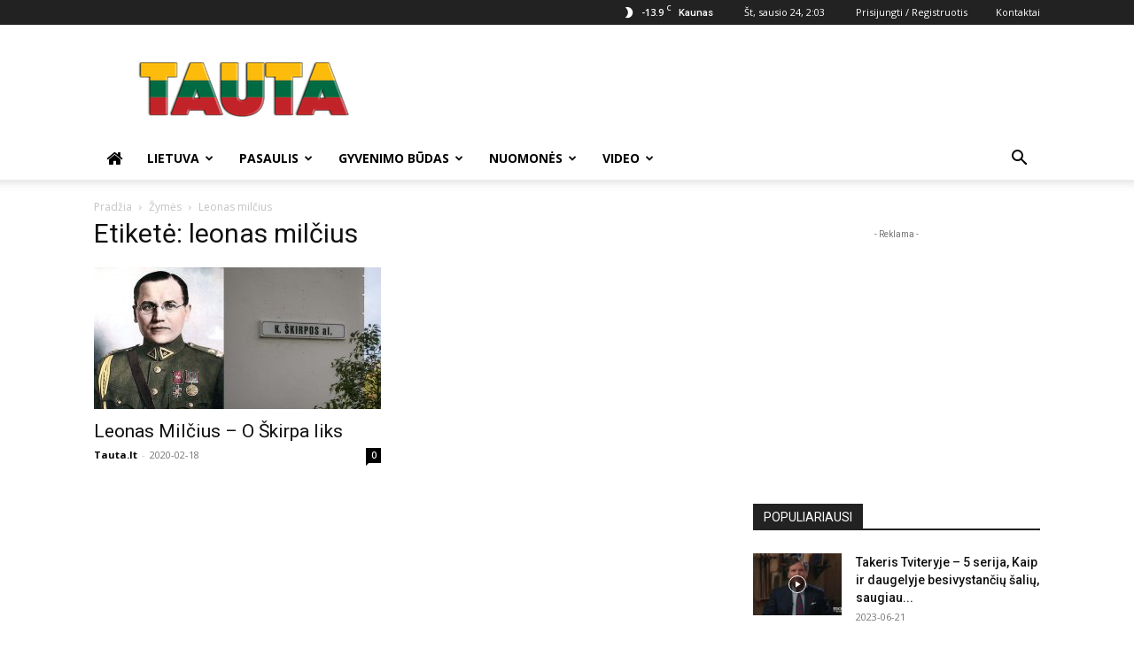

--- FILE ---
content_type: text/html; charset=UTF-8
request_url: https://www.tauta.lt/tag/leonas-milcius/
body_size: 21699
content:
<!doctype html >
<!--[if IE 8]>    <html class="ie8" lang="en"> <![endif]-->
<!--[if IE 9]>    <html class="ie9" lang="en"> <![endif]-->
<!--[if gt IE 8]><!--> <html lang="lt-LT"> <!--<![endif]-->
<head>
    <title>leonas milčius Archives - Tauta.lt</title>
    <meta charset="UTF-8" />
    <meta name="viewport" content="width=device-width, initial-scale=1.0">
    <link rel="pingback" href="" />
    <meta name='robots' content='index, follow, max-image-preview:large, max-snippet:-1, max-video-preview:-1' />
	<style>img:is([sizes="auto" i], [sizes^="auto," i]) { contain-intrinsic-size: 3000px 1500px }</style>
	<link rel="icon" type="image/png" href="https://www.tauta.lt/wp-content/uploads/2017/04/favicon.png"><link rel="apple-touch-icon" sizes="76x76" href="https://www.tauta.lt/wp-content/uploads/tautanaujas76x76.png"/><link rel="apple-touch-icon" sizes="120x120" href="https://www.tauta.lt/wp-content/uploads/tautanaujas120x120.png"/><link rel="apple-touch-icon" sizes="152x152" href="https://www.tauta.lt/wp-content/uploads/tautanaujas152x152.png"/><link rel="apple-touch-icon" sizes="114x114" href="https://www.tauta.lt/wp-content/uploads/tautanaujas114x114.png"/><link rel="apple-touch-icon" sizes="144x144" href="https://www.tauta.lt/wp-content/uploads/tautanaujas144x144.png"/>
	<!-- This site is optimized with the Yoast SEO plugin v25.9 - https://yoast.com/wordpress/plugins/seo/ -->
	<link rel="canonical" href="https://www.tauta.lt/tag/leonas-milcius/" />
	<meta property="og:locale" content="lt_LT" />
	<meta property="og:type" content="article" />
	<meta property="og:title" content="leonas milčius Archives - Tauta.lt" />
	<meta property="og:url" content="https://www.tauta.lt/tag/leonas-milcius/" />
	<meta property="og:site_name" content="Tauta.lt" />
	<meta name="twitter:card" content="summary_large_image" />
	<meta name="twitter:site" content="@TautaLT" />
	<script type="application/ld+json" class="yoast-schema-graph">{"@context":"https://schema.org","@graph":[{"@type":"CollectionPage","@id":"https://www.tauta.lt/tag/leonas-milcius/","url":"https://www.tauta.lt/tag/leonas-milcius/","name":"leonas milčius Archives - Tauta.lt","isPartOf":{"@id":"https://www.tauta.lt/#website"},"primaryImageOfPage":{"@id":"https://www.tauta.lt/tag/leonas-milcius/#primaryimage"},"image":{"@id":"https://www.tauta.lt/tag/leonas-milcius/#primaryimage"},"thumbnailUrl":"https://www.tauta.lt/wp-content/uploads/2019/07/skirpos-atminimas.jpg","breadcrumb":{"@id":"https://www.tauta.lt/tag/leonas-milcius/#breadcrumb"},"inLanguage":"lt-LT"},{"@type":"ImageObject","inLanguage":"lt-LT","@id":"https://www.tauta.lt/tag/leonas-milcius/#primaryimage","url":"https://www.tauta.lt/wp-content/uploads/2019/07/skirpos-atminimas.jpg","contentUrl":"https://www.tauta.lt/wp-content/uploads/2019/07/skirpos-atminimas.jpg","width":2000,"height":1200},{"@type":"BreadcrumbList","@id":"https://www.tauta.lt/tag/leonas-milcius/#breadcrumb","itemListElement":[{"@type":"ListItem","position":1,"name":"Home","item":"https://www.tauta.lt/"},{"@type":"ListItem","position":2,"name":"leonas milčius"}]},{"@type":"WebSite","@id":"https://www.tauta.lt/#website","url":"https://www.tauta.lt/","name":"Tauta.lt","description":"Tai, kas svarbiausia.","publisher":{"@id":"https://www.tauta.lt/#organization"},"potentialAction":[{"@type":"SearchAction","target":{"@type":"EntryPoint","urlTemplate":"https://www.tauta.lt/?s={search_term_string}"},"query-input":{"@type":"PropertyValueSpecification","valueRequired":true,"valueName":"search_term_string"}}],"inLanguage":"lt-LT"},{"@type":"Organization","@id":"https://www.tauta.lt/#organization","name":"TAUTA","url":"https://www.tauta.lt/","logo":{"@type":"ImageObject","inLanguage":"lt-LT","@id":"https://www.tauta.lt/#/schema/logo/image/","url":"https://www.tauta.lt/wp-content/uploads/2017/03/tauta152x152.png","contentUrl":"https://www.tauta.lt/wp-content/uploads/2017/03/tauta152x152.png","width":152,"height":152,"caption":"TAUTA"},"image":{"@id":"https://www.tauta.lt/#/schema/logo/image/"},"sameAs":["https://www.facebook.com/TautaLT/","https://x.com/TautaLT","https://www.youtube.com/channel/UCA0aa7K7qlO4kRiR7nI32pw"]}]}</script>
	<!-- / Yoast SEO plugin. -->


<link rel='dns-prefetch' href='//fonts.googleapis.com' />
<link rel="alternate" type="application/rss+xml" title="Tauta.lt &raquo; Įrašų RSS srautas" href="https://www.tauta.lt/feed/" />
<link rel="alternate" type="application/rss+xml" title="Tauta.lt &raquo; Komentarų RSS srautas" href="https://www.tauta.lt/comments/feed/" />
<link rel="alternate" type="application/rss+xml" title="Tauta.lt &raquo; Žymos „leonas milčius“ RSS srautas" href="https://www.tauta.lt/tag/leonas-milcius/feed/" />
<script type="text/javascript">
/* <![CDATA[ */
window._wpemojiSettings = {"baseUrl":"https:\/\/s.w.org\/images\/core\/emoji\/16.0.1\/72x72\/","ext":".png","svgUrl":"https:\/\/s.w.org\/images\/core\/emoji\/16.0.1\/svg\/","svgExt":".svg","source":{"concatemoji":"https:\/\/www.tauta.lt\/wp-includes\/js\/wp-emoji-release.min.js?ver=6.8.3"}};
/*! This file is auto-generated */
!function(s,n){var o,i,e;function c(e){try{var t={supportTests:e,timestamp:(new Date).valueOf()};sessionStorage.setItem(o,JSON.stringify(t))}catch(e){}}function p(e,t,n){e.clearRect(0,0,e.canvas.width,e.canvas.height),e.fillText(t,0,0);var t=new Uint32Array(e.getImageData(0,0,e.canvas.width,e.canvas.height).data),a=(e.clearRect(0,0,e.canvas.width,e.canvas.height),e.fillText(n,0,0),new Uint32Array(e.getImageData(0,0,e.canvas.width,e.canvas.height).data));return t.every(function(e,t){return e===a[t]})}function u(e,t){e.clearRect(0,0,e.canvas.width,e.canvas.height),e.fillText(t,0,0);for(var n=e.getImageData(16,16,1,1),a=0;a<n.data.length;a++)if(0!==n.data[a])return!1;return!0}function f(e,t,n,a){switch(t){case"flag":return n(e,"\ud83c\udff3\ufe0f\u200d\u26a7\ufe0f","\ud83c\udff3\ufe0f\u200b\u26a7\ufe0f")?!1:!n(e,"\ud83c\udde8\ud83c\uddf6","\ud83c\udde8\u200b\ud83c\uddf6")&&!n(e,"\ud83c\udff4\udb40\udc67\udb40\udc62\udb40\udc65\udb40\udc6e\udb40\udc67\udb40\udc7f","\ud83c\udff4\u200b\udb40\udc67\u200b\udb40\udc62\u200b\udb40\udc65\u200b\udb40\udc6e\u200b\udb40\udc67\u200b\udb40\udc7f");case"emoji":return!a(e,"\ud83e\udedf")}return!1}function g(e,t,n,a){var r="undefined"!=typeof WorkerGlobalScope&&self instanceof WorkerGlobalScope?new OffscreenCanvas(300,150):s.createElement("canvas"),o=r.getContext("2d",{willReadFrequently:!0}),i=(o.textBaseline="top",o.font="600 32px Arial",{});return e.forEach(function(e){i[e]=t(o,e,n,a)}),i}function t(e){var t=s.createElement("script");t.src=e,t.defer=!0,s.head.appendChild(t)}"undefined"!=typeof Promise&&(o="wpEmojiSettingsSupports",i=["flag","emoji"],n.supports={everything:!0,everythingExceptFlag:!0},e=new Promise(function(e){s.addEventListener("DOMContentLoaded",e,{once:!0})}),new Promise(function(t){var n=function(){try{var e=JSON.parse(sessionStorage.getItem(o));if("object"==typeof e&&"number"==typeof e.timestamp&&(new Date).valueOf()<e.timestamp+604800&&"object"==typeof e.supportTests)return e.supportTests}catch(e){}return null}();if(!n){if("undefined"!=typeof Worker&&"undefined"!=typeof OffscreenCanvas&&"undefined"!=typeof URL&&URL.createObjectURL&&"undefined"!=typeof Blob)try{var e="postMessage("+g.toString()+"("+[JSON.stringify(i),f.toString(),p.toString(),u.toString()].join(",")+"));",a=new Blob([e],{type:"text/javascript"}),r=new Worker(URL.createObjectURL(a),{name:"wpTestEmojiSupports"});return void(r.onmessage=function(e){c(n=e.data),r.terminate(),t(n)})}catch(e){}c(n=g(i,f,p,u))}t(n)}).then(function(e){for(var t in e)n.supports[t]=e[t],n.supports.everything=n.supports.everything&&n.supports[t],"flag"!==t&&(n.supports.everythingExceptFlag=n.supports.everythingExceptFlag&&n.supports[t]);n.supports.everythingExceptFlag=n.supports.everythingExceptFlag&&!n.supports.flag,n.DOMReady=!1,n.readyCallback=function(){n.DOMReady=!0}}).then(function(){return e}).then(function(){var e;n.supports.everything||(n.readyCallback(),(e=n.source||{}).concatemoji?t(e.concatemoji):e.wpemoji&&e.twemoji&&(t(e.twemoji),t(e.wpemoji)))}))}((window,document),window._wpemojiSettings);
/* ]]> */
</script>
<style id='wp-emoji-styles-inline-css' type='text/css'>

	img.wp-smiley, img.emoji {
		display: inline !important;
		border: none !important;
		box-shadow: none !important;
		height: 1em !important;
		width: 1em !important;
		margin: 0 0.07em !important;
		vertical-align: -0.1em !important;
		background: none !important;
		padding: 0 !important;
	}
</style>
<style id='classic-theme-styles-inline-css' type='text/css'>
/*! This file is auto-generated */
.wp-block-button__link{color:#fff;background-color:#32373c;border-radius:9999px;box-shadow:none;text-decoration:none;padding:calc(.667em + 2px) calc(1.333em + 2px);font-size:1.125em}.wp-block-file__button{background:#32373c;color:#fff;text-decoration:none}
</style>
<style id='global-styles-inline-css' type='text/css'>
:root{--wp--preset--aspect-ratio--square: 1;--wp--preset--aspect-ratio--4-3: 4/3;--wp--preset--aspect-ratio--3-4: 3/4;--wp--preset--aspect-ratio--3-2: 3/2;--wp--preset--aspect-ratio--2-3: 2/3;--wp--preset--aspect-ratio--16-9: 16/9;--wp--preset--aspect-ratio--9-16: 9/16;--wp--preset--color--black: #000000;--wp--preset--color--cyan-bluish-gray: #abb8c3;--wp--preset--color--white: #ffffff;--wp--preset--color--pale-pink: #f78da7;--wp--preset--color--vivid-red: #cf2e2e;--wp--preset--color--luminous-vivid-orange: #ff6900;--wp--preset--color--luminous-vivid-amber: #fcb900;--wp--preset--color--light-green-cyan: #7bdcb5;--wp--preset--color--vivid-green-cyan: #00d084;--wp--preset--color--pale-cyan-blue: #8ed1fc;--wp--preset--color--vivid-cyan-blue: #0693e3;--wp--preset--color--vivid-purple: #9b51e0;--wp--preset--gradient--vivid-cyan-blue-to-vivid-purple: linear-gradient(135deg,rgba(6,147,227,1) 0%,rgb(155,81,224) 100%);--wp--preset--gradient--light-green-cyan-to-vivid-green-cyan: linear-gradient(135deg,rgb(122,220,180) 0%,rgb(0,208,130) 100%);--wp--preset--gradient--luminous-vivid-amber-to-luminous-vivid-orange: linear-gradient(135deg,rgba(252,185,0,1) 0%,rgba(255,105,0,1) 100%);--wp--preset--gradient--luminous-vivid-orange-to-vivid-red: linear-gradient(135deg,rgba(255,105,0,1) 0%,rgb(207,46,46) 100%);--wp--preset--gradient--very-light-gray-to-cyan-bluish-gray: linear-gradient(135deg,rgb(238,238,238) 0%,rgb(169,184,195) 100%);--wp--preset--gradient--cool-to-warm-spectrum: linear-gradient(135deg,rgb(74,234,220) 0%,rgb(151,120,209) 20%,rgb(207,42,186) 40%,rgb(238,44,130) 60%,rgb(251,105,98) 80%,rgb(254,248,76) 100%);--wp--preset--gradient--blush-light-purple: linear-gradient(135deg,rgb(255,206,236) 0%,rgb(152,150,240) 100%);--wp--preset--gradient--blush-bordeaux: linear-gradient(135deg,rgb(254,205,165) 0%,rgb(254,45,45) 50%,rgb(107,0,62) 100%);--wp--preset--gradient--luminous-dusk: linear-gradient(135deg,rgb(255,203,112) 0%,rgb(199,81,192) 50%,rgb(65,88,208) 100%);--wp--preset--gradient--pale-ocean: linear-gradient(135deg,rgb(255,245,203) 0%,rgb(182,227,212) 50%,rgb(51,167,181) 100%);--wp--preset--gradient--electric-grass: linear-gradient(135deg,rgb(202,248,128) 0%,rgb(113,206,126) 100%);--wp--preset--gradient--midnight: linear-gradient(135deg,rgb(2,3,129) 0%,rgb(40,116,252) 100%);--wp--preset--font-size--small: 11px;--wp--preset--font-size--medium: 20px;--wp--preset--font-size--large: 32px;--wp--preset--font-size--x-large: 42px;--wp--preset--font-size--regular: 15px;--wp--preset--font-size--larger: 50px;--wp--preset--spacing--20: 0.44rem;--wp--preset--spacing--30: 0.67rem;--wp--preset--spacing--40: 1rem;--wp--preset--spacing--50: 1.5rem;--wp--preset--spacing--60: 2.25rem;--wp--preset--spacing--70: 3.38rem;--wp--preset--spacing--80: 5.06rem;--wp--preset--shadow--natural: 6px 6px 9px rgba(0, 0, 0, 0.2);--wp--preset--shadow--deep: 12px 12px 50px rgba(0, 0, 0, 0.4);--wp--preset--shadow--sharp: 6px 6px 0px rgba(0, 0, 0, 0.2);--wp--preset--shadow--outlined: 6px 6px 0px -3px rgba(255, 255, 255, 1), 6px 6px rgba(0, 0, 0, 1);--wp--preset--shadow--crisp: 6px 6px 0px rgba(0, 0, 0, 1);}:where(.is-layout-flex){gap: 0.5em;}:where(.is-layout-grid){gap: 0.5em;}body .is-layout-flex{display: flex;}.is-layout-flex{flex-wrap: wrap;align-items: center;}.is-layout-flex > :is(*, div){margin: 0;}body .is-layout-grid{display: grid;}.is-layout-grid > :is(*, div){margin: 0;}:where(.wp-block-columns.is-layout-flex){gap: 2em;}:where(.wp-block-columns.is-layout-grid){gap: 2em;}:where(.wp-block-post-template.is-layout-flex){gap: 1.25em;}:where(.wp-block-post-template.is-layout-grid){gap: 1.25em;}.has-black-color{color: var(--wp--preset--color--black) !important;}.has-cyan-bluish-gray-color{color: var(--wp--preset--color--cyan-bluish-gray) !important;}.has-white-color{color: var(--wp--preset--color--white) !important;}.has-pale-pink-color{color: var(--wp--preset--color--pale-pink) !important;}.has-vivid-red-color{color: var(--wp--preset--color--vivid-red) !important;}.has-luminous-vivid-orange-color{color: var(--wp--preset--color--luminous-vivid-orange) !important;}.has-luminous-vivid-amber-color{color: var(--wp--preset--color--luminous-vivid-amber) !important;}.has-light-green-cyan-color{color: var(--wp--preset--color--light-green-cyan) !important;}.has-vivid-green-cyan-color{color: var(--wp--preset--color--vivid-green-cyan) !important;}.has-pale-cyan-blue-color{color: var(--wp--preset--color--pale-cyan-blue) !important;}.has-vivid-cyan-blue-color{color: var(--wp--preset--color--vivid-cyan-blue) !important;}.has-vivid-purple-color{color: var(--wp--preset--color--vivid-purple) !important;}.has-black-background-color{background-color: var(--wp--preset--color--black) !important;}.has-cyan-bluish-gray-background-color{background-color: var(--wp--preset--color--cyan-bluish-gray) !important;}.has-white-background-color{background-color: var(--wp--preset--color--white) !important;}.has-pale-pink-background-color{background-color: var(--wp--preset--color--pale-pink) !important;}.has-vivid-red-background-color{background-color: var(--wp--preset--color--vivid-red) !important;}.has-luminous-vivid-orange-background-color{background-color: var(--wp--preset--color--luminous-vivid-orange) !important;}.has-luminous-vivid-amber-background-color{background-color: var(--wp--preset--color--luminous-vivid-amber) !important;}.has-light-green-cyan-background-color{background-color: var(--wp--preset--color--light-green-cyan) !important;}.has-vivid-green-cyan-background-color{background-color: var(--wp--preset--color--vivid-green-cyan) !important;}.has-pale-cyan-blue-background-color{background-color: var(--wp--preset--color--pale-cyan-blue) !important;}.has-vivid-cyan-blue-background-color{background-color: var(--wp--preset--color--vivid-cyan-blue) !important;}.has-vivid-purple-background-color{background-color: var(--wp--preset--color--vivid-purple) !important;}.has-black-border-color{border-color: var(--wp--preset--color--black) !important;}.has-cyan-bluish-gray-border-color{border-color: var(--wp--preset--color--cyan-bluish-gray) !important;}.has-white-border-color{border-color: var(--wp--preset--color--white) !important;}.has-pale-pink-border-color{border-color: var(--wp--preset--color--pale-pink) !important;}.has-vivid-red-border-color{border-color: var(--wp--preset--color--vivid-red) !important;}.has-luminous-vivid-orange-border-color{border-color: var(--wp--preset--color--luminous-vivid-orange) !important;}.has-luminous-vivid-amber-border-color{border-color: var(--wp--preset--color--luminous-vivid-amber) !important;}.has-light-green-cyan-border-color{border-color: var(--wp--preset--color--light-green-cyan) !important;}.has-vivid-green-cyan-border-color{border-color: var(--wp--preset--color--vivid-green-cyan) !important;}.has-pale-cyan-blue-border-color{border-color: var(--wp--preset--color--pale-cyan-blue) !important;}.has-vivid-cyan-blue-border-color{border-color: var(--wp--preset--color--vivid-cyan-blue) !important;}.has-vivid-purple-border-color{border-color: var(--wp--preset--color--vivid-purple) !important;}.has-vivid-cyan-blue-to-vivid-purple-gradient-background{background: var(--wp--preset--gradient--vivid-cyan-blue-to-vivid-purple) !important;}.has-light-green-cyan-to-vivid-green-cyan-gradient-background{background: var(--wp--preset--gradient--light-green-cyan-to-vivid-green-cyan) !important;}.has-luminous-vivid-amber-to-luminous-vivid-orange-gradient-background{background: var(--wp--preset--gradient--luminous-vivid-amber-to-luminous-vivid-orange) !important;}.has-luminous-vivid-orange-to-vivid-red-gradient-background{background: var(--wp--preset--gradient--luminous-vivid-orange-to-vivid-red) !important;}.has-very-light-gray-to-cyan-bluish-gray-gradient-background{background: var(--wp--preset--gradient--very-light-gray-to-cyan-bluish-gray) !important;}.has-cool-to-warm-spectrum-gradient-background{background: var(--wp--preset--gradient--cool-to-warm-spectrum) !important;}.has-blush-light-purple-gradient-background{background: var(--wp--preset--gradient--blush-light-purple) !important;}.has-blush-bordeaux-gradient-background{background: var(--wp--preset--gradient--blush-bordeaux) !important;}.has-luminous-dusk-gradient-background{background: var(--wp--preset--gradient--luminous-dusk) !important;}.has-pale-ocean-gradient-background{background: var(--wp--preset--gradient--pale-ocean) !important;}.has-electric-grass-gradient-background{background: var(--wp--preset--gradient--electric-grass) !important;}.has-midnight-gradient-background{background: var(--wp--preset--gradient--midnight) !important;}.has-small-font-size{font-size: var(--wp--preset--font-size--small) !important;}.has-medium-font-size{font-size: var(--wp--preset--font-size--medium) !important;}.has-large-font-size{font-size: var(--wp--preset--font-size--large) !important;}.has-x-large-font-size{font-size: var(--wp--preset--font-size--x-large) !important;}
:where(.wp-block-post-template.is-layout-flex){gap: 1.25em;}:where(.wp-block-post-template.is-layout-grid){gap: 1.25em;}
:where(.wp-block-columns.is-layout-flex){gap: 2em;}:where(.wp-block-columns.is-layout-grid){gap: 2em;}
:root :where(.wp-block-pullquote){font-size: 1.5em;line-height: 1.6;}
</style>
<link rel='stylesheet' id='contact-form-7-css' href='https://www.tauta.lt/wp-content/plugins/contact-form-7/includes/css/styles.css?ver=6.1.1' type='text/css' media='all' />
<link rel='stylesheet' id='font-awesome-four-css' href='https://www.tauta.lt/wp-content/plugins/font-awesome-4-menus/css/font-awesome.min.css?ver=4.7.0' type='text/css' media='all' />
<link rel='stylesheet' id='wsl-widget-css' href='https://www.tauta.lt/wp-content/plugins/wordpress-social-login/assets/css/style.css?ver=6.8.3' type='text/css' media='all' />
<link rel='stylesheet' id='td-plugin-multi-purpose-css' href='https://www.tauta.lt/wp-content/plugins/td-composer/td-multi-purpose/style.css?ver=6e115e4f3fd55dfd38f44cc142869bd1' type='text/css' media='all' />
<link rel='stylesheet' id='google-fonts-style-css' href='https://fonts.googleapis.com/css?family=Open+Sans%3A400%2C600%2C700%7CRoboto%3A400%2C500%2C700&#038;display=swap&#038;ver=12.6.3' type='text/css' media='all' />
<link rel='stylesheet' id='td-theme-css' href='https://www.tauta.lt/wp-content/themes/Newspaper/style.css?ver=12.6.3' type='text/css' media='all' />
<style id='td-theme-inline-css' type='text/css'>@media (max-width:767px){.td-header-desktop-wrap{display:none}}@media (min-width:767px){.td-header-mobile-wrap{display:none}}</style>
<link rel='stylesheet' id='td-legacy-framework-front-style-css' href='https://www.tauta.lt/wp-content/plugins/td-composer/legacy/Newspaper/assets/css/td_legacy_main.css?ver=6e115e4f3fd55dfd38f44cc142869bd1' type='text/css' media='all' />
<link rel='stylesheet' id='td-standard-pack-framework-front-style-css' href='https://www.tauta.lt/wp-content/plugins/td-standard-pack/Newspaper/assets/css/td_standard_pack_main.css?ver=ced655a2648d3677707c9e7999346fb6' type='text/css' media='all' />
<link rel='stylesheet' id='tdb_style_cloud_templates_front-css' href='https://www.tauta.lt/wp-content/plugins/td-cloud-library/assets/css/tdb_main.css?ver=6cc04771d778c6f460cf525df52258a3' type='text/css' media='all' />
<script type="text/javascript" src="https://www.tauta.lt/wp-includes/js/jquery/jquery.min.js?ver=3.7.1" id="jquery-core-js"></script>
<script type="text/javascript" src="https://www.tauta.lt/wp-includes/js/jquery/jquery-migrate.min.js?ver=3.4.1" id="jquery-migrate-js"></script>
<script type="text/javascript" async="async" src="https://www.tauta.lt/wp-content/plugins/playerjs.js?ver=6.8.3" id="playerjs-js-js"></script>
<link rel="https://api.w.org/" href="https://www.tauta.lt/wp-json/" /><link rel="alternate" title="JSON" type="application/json" href="https://www.tauta.lt/wp-json/wp/v2/tags/201" /><meta name="generator" content="WordPress 6.8.3" />
<!-- Analytics by WP Statistics - https://wp-statistics.com -->
    <script>
        window.tdb_global_vars = {"wpRestUrl":"https:\/\/www.tauta.lt\/wp-json\/","permalinkStructure":"\/%category%\/%postname%\/"};
        window.tdb_p_autoload_vars = {"isAjax":false,"isAdminBarShowing":false,"autoloadScrollPercent":50};
    </script>
    
    <style id="tdb-global-colors">:root{--accent-color:#fff}</style>
	

<!-- JS generated by theme -->

<script>
    
    

	    var tdBlocksArray = []; //here we store all the items for the current page

	    // td_block class - each ajax block uses a object of this class for requests
	    function tdBlock() {
		    this.id = '';
		    this.block_type = 1; //block type id (1-234 etc)
		    this.atts = '';
		    this.td_column_number = '';
		    this.td_current_page = 1; //
		    this.post_count = 0; //from wp
		    this.found_posts = 0; //from wp
		    this.max_num_pages = 0; //from wp
		    this.td_filter_value = ''; //current live filter value
		    this.is_ajax_running = false;
		    this.td_user_action = ''; // load more or infinite loader (used by the animation)
		    this.header_color = '';
		    this.ajax_pagination_infinite_stop = ''; //show load more at page x
	    }

        // td_js_generator - mini detector
        ( function () {
            var htmlTag = document.getElementsByTagName("html")[0];

	        if ( navigator.userAgent.indexOf("MSIE 10.0") > -1 ) {
                htmlTag.className += ' ie10';
            }

            if ( !!navigator.userAgent.match(/Trident.*rv\:11\./) ) {
                htmlTag.className += ' ie11';
            }

	        if ( navigator.userAgent.indexOf("Edge") > -1 ) {
                htmlTag.className += ' ieEdge';
            }

            if ( /(iPad|iPhone|iPod)/g.test(navigator.userAgent) ) {
                htmlTag.className += ' td-md-is-ios';
            }

            var user_agent = navigator.userAgent.toLowerCase();
            if ( user_agent.indexOf("android") > -1 ) {
                htmlTag.className += ' td-md-is-android';
            }

            if ( -1 !== navigator.userAgent.indexOf('Mac OS X')  ) {
                htmlTag.className += ' td-md-is-os-x';
            }

            if ( /chrom(e|ium)/.test(navigator.userAgent.toLowerCase()) ) {
               htmlTag.className += ' td-md-is-chrome';
            }

            if ( -1 !== navigator.userAgent.indexOf('Firefox') ) {
                htmlTag.className += ' td-md-is-firefox';
            }

            if ( -1 !== navigator.userAgent.indexOf('Safari') && -1 === navigator.userAgent.indexOf('Chrome') ) {
                htmlTag.className += ' td-md-is-safari';
            }

            if( -1 !== navigator.userAgent.indexOf('IEMobile') ){
                htmlTag.className += ' td-md-is-iemobile';
            }

        })();

        var tdLocalCache = {};

        ( function () {
            "use strict";

            tdLocalCache = {
                data: {},
                remove: function (resource_id) {
                    delete tdLocalCache.data[resource_id];
                },
                exist: function (resource_id) {
                    return tdLocalCache.data.hasOwnProperty(resource_id) && tdLocalCache.data[resource_id] !== null;
                },
                get: function (resource_id) {
                    return tdLocalCache.data[resource_id];
                },
                set: function (resource_id, cachedData) {
                    tdLocalCache.remove(resource_id);
                    tdLocalCache.data[resource_id] = cachedData;
                }
            };
        })();

    
    
var td_viewport_interval_list=[{"limitBottom":767,"sidebarWidth":228},{"limitBottom":1018,"sidebarWidth":300},{"limitBottom":1140,"sidebarWidth":324}];
var td_animation_stack_effect="type0";
var tds_animation_stack=true;
var td_animation_stack_specific_selectors=".entry-thumb, img, .td-lazy-img";
var td_animation_stack_general_selectors=".td-animation-stack img, .td-animation-stack .entry-thumb, .post img, .td-animation-stack .td-lazy-img";
var tdc_is_installed="yes";
var td_ajax_url="https:\/\/www.tauta.lt\/wp-admin\/admin-ajax.php?td_theme_name=Newspaper&v=12.6.3";
var td_get_template_directory_uri="https:\/\/www.tauta.lt\/wp-content\/plugins\/td-composer\/legacy\/common";
var tds_snap_menu="smart_snap_always";
var tds_logo_on_sticky="show_header_logo";
var tds_header_style="";
var td_please_wait="Pra\u0161ome palaukti ...";
var td_email_user_pass_incorrect="Vartotojo vardas ar slapta\u017eodis neteisingas!";
var td_email_user_incorrect="Si\u0173sti arba naudotojo vardas neteisingas!";
var td_email_incorrect="Si\u0173sti neteisingas!";
var td_user_incorrect="Username incorrect!";
var td_email_user_empty="Email or username empty!";
var td_pass_empty="Pass empty!";
var td_pass_pattern_incorrect="Invalid Pass Pattern!";
var td_retype_pass_incorrect="Retyped Pass incorrect!";
var tds_more_articles_on_post_enable="";
var tds_more_articles_on_post_time_to_wait="";
var tds_more_articles_on_post_pages_distance_from_top=0;
var tds_captcha="";
var tds_theme_color_site_wide="#4db2ec";
var tds_smart_sidebar="enabled";
var tdThemeName="Newspaper";
var tdThemeNameWl="Newspaper";
var td_magnific_popup_translation_tPrev="Ankstesnis (i\u0161 kair\u0117s rodykl\u0117s klavi\u0161\u0105)";
var td_magnific_popup_translation_tNext="Kitas (de\u0161in\u012fj\u012f rodykl\u0117s klavi\u0161\u0105)";
var td_magnific_popup_translation_tCounter="%curr% i\u0161 %total%";
var td_magnific_popup_translation_ajax_tError="Nuo %url% turinys negali b\u016bti \u012fkeltas.";
var td_magnific_popup_translation_image_tError="Vaizdo #%curr% negali b\u016bti \u012fkeltas.";
var tdBlockNonce="e53e44a2e5";
var tdMobileMenu="enabled";
var tdMobileSearch="enabled";
var tdsDateFormat="D, F j, G:i";
var tdDateNamesI18n={"month_names":["sausio","vasario","kovo","baland\u017eio","gegu\u017e\u0117s","bir\u017eelio","liepos","rugpj\u016b\u010dio","rugs\u0117jo","spalio","lapkri\u010dio","gruod\u017eio"],"month_names_short":["Sau","Vas","Kov","Bal","Geg","Bir","Lie","Rgp","Rgs","Spa","Lap","Gru"],"day_names":["Sekmadienis","Pirmadienis","Antradienis","Tre\u010diadienis","Ketvirtadienis","Penktadienis","\u0160e\u0161tadienis"],"day_names_short":["Sk","Pr","An","Tr","Kt","Pn","\u0160t"]};
var tdb_modal_confirm="Save";
var tdb_modal_cancel="Cancel";
var tdb_modal_confirm_alt="Yes";
var tdb_modal_cancel_alt="No";
var td_ad_background_click_link="";
var td_ad_background_click_target="";
</script>




<script type="application/ld+json">
    {
        "@context": "https://schema.org",
        "@type": "BreadcrumbList",
        "itemListElement": [
            {
                "@type": "ListItem",
                "position": 1,
                "item": {
                    "@type": "WebSite",
                    "@id": "https://www.tauta.lt/",
                    "name": "Pradžia"
                }
            },
            {
                "@type": "ListItem",
                "position": 2,
                    "item": {
                    "@type": "WebPage",
                    "@id": "https://www.tauta.lt/tag/leonas-milcius/",
                    "name": "Leonas milčius"
                }
            }    
        ]
    }
</script>

<!-- Button style compiled by theme -->

<style></style>

	<style id="tdw-css-placeholder"></style></head>

<body class="archive tag tag-leonas-milcius tag-201 wp-theme-Newspaper td-standard-pack global-block-template-1 td-animation-stack-type0 td-full-layout" itemscope="itemscope" itemtype="https://schema.org/WebPage">

            <div class="td-scroll-up  td-hide-scroll-up-on-mob" style="display:none;"><i class="td-icon-menu-up"></i></div>
    
    <div class="td-menu-background" style="visibility:hidden"></div>
<div id="td-mobile-nav" style="visibility:hidden">
    <div class="td-mobile-container">
        <!-- mobile menu top section -->
        <div class="td-menu-socials-wrap">
            <!-- socials -->
            <div class="td-menu-socials">
                            </div>
            <!-- close button -->
            <div class="td-mobile-close">
                <span><i class="td-icon-close-mobile"></i></span>
            </div>
        </div>

        <!-- login section -->
                    <div class="td-menu-login-section">
                
    <div class="td-guest-wrap">
        <div class="td-menu-login"><a id="login-link-mob">Prisijungti</a></div>
    </div>
            </div>
        
        <!-- menu section -->
        <div class="td-mobile-content">
            <div class="menu-header-menu-container"><ul id="menu-header-menu" class="td-mobile-main-menu"><li id="menu-item-60" class="menu-item menu-item-type-post_type menu-item-object-page menu-item-home menu-item-first menu-item-60"><a href="https://www.tauta.lt/"><i class="fa fa-home td-only-icon" aria-hidden="true"></i></a></li>
<li id="menu-item-189" class="menu-item menu-item-type-taxonomy menu-item-object-category menu-item-has-children menu-item-189"><a href="https://www.tauta.lt/naujienos/lietuva/">Lietuva<i class="td-icon-menu-right td-element-after"></i></a>
<ul class="sub-menu">
	<li id="menu-item-0" class="menu-item-0"><a href="https://www.tauta.lt/naujienos/lietuva/istorija/">Istorija</a></li>
	<li class="menu-item-0"><a href="https://www.tauta.lt/naujienos/lietuva/kultura/">Kultūra</a></li>
	<li class="menu-item-0"><a href="https://www.tauta.lt/naujienos/lietuva/nusikaltimai-ir-nelaimes/">Nusikaltimai ir nelaimės</a></li>
	<li class="menu-item-0"><a href="https://www.tauta.lt/naujienos/lietuva/politika-ir-ekonomika/">Politika ir ekonomika</a></li>
	<li class="menu-item-0"><a href="https://www.tauta.lt/naujienos/lietuva/pranesimai/">Pranešimai</a></li>
	<li class="menu-item-0"><a href="https://www.tauta.lt/naujienos/lietuva/rinkimai/">Rinkimai</a></li>
	<li class="menu-item-0"><a href="https://www.tauta.lt/naujienos/lietuva/svietimas-ir-mokslas/">Švietimas ir mokslas</a></li>
	<li class="menu-item-0"><a href="https://www.tauta.lt/naujienos/lietuva/teise/">Teisė</a></li>
	<li class="menu-item-0"><a href="https://www.tauta.lt/naujienos/lietuva/verslas/">Verslas</a></li>
</ul>
</li>
<li id="menu-item-188" class="menu-item menu-item-type-taxonomy menu-item-object-category menu-item-has-children menu-item-188"><a href="https://www.tauta.lt/naujienos/pasaulis/">Pasaulis<i class="td-icon-menu-right td-element-after"></i></a>
<ul class="sub-menu">
	<li class="menu-item-0"><a href="https://www.tauta.lt/naujienos/pasaulis/kaimynai/">Kaimynai</a></li>
	<li class="menu-item-0"><a href="https://www.tauta.lt/naujienos/pasaulis/nusikaltimai-ir-nelaimes-pasaulyje/">Nusikaltimai ir nelaimės</a></li>
	<li class="menu-item-0"><a href="https://www.tauta.lt/naujienos/pasaulis/politika-ir-ekonomika-pasaulyje/">Politika ir ekonomika</a></li>
</ul>
</li>
<li id="menu-item-235" class="menu-item menu-item-type-taxonomy menu-item-object-category menu-item-has-children menu-item-235"><a href="https://www.tauta.lt/naujienos/gyvenimo-budas/">Gyvenimo būdas<i class="td-icon-menu-right td-element-after"></i></a>
<ul class="sub-menu">
	<li class="menu-item-0"><a href="https://www.tauta.lt/naujienos/gyvenimo-budas/idomybes/">Įdomybės</a></li>
	<li class="menu-item-0"><a href="https://www.tauta.lt/naujienos/gyvenimo-budas/mityba/">Mityba</a></li>
	<li class="menu-item-0"><a href="https://www.tauta.lt/naujienos/gyvenimo-budas/seima/">Šeima</a></li>
	<li class="menu-item-0"><a href="https://www.tauta.lt/naujienos/gyvenimo-budas/sveikata/">Sveikata</a></li>
</ul>
</li>
<li id="menu-item-669" class="menu-item menu-item-type-taxonomy menu-item-object-category menu-item-669"><a href="https://www.tauta.lt/naujienos/nuomones/">Nuomonės</a></li>
<li id="menu-item-190" class="menu-item menu-item-type-taxonomy menu-item-object-category menu-item-has-children menu-item-190"><a href="https://www.tauta.lt/naujienos/video/">Video<i class="td-icon-menu-right td-element-after"></i></a>
<ul class="sub-menu">
	<li class="menu-item-0"><a href="https://www.tauta.lt/naujienos/video/rolandas-paulauskas/">Rolandas Paulauskas</a></li>
	<li class="menu-item-0"><a href="https://www.tauta.lt/naujienos/video/takeris-tviteryje/">Takeris tviteryje</a></li>
</ul>
</li>
</ul></div>        </div>
    </div>

    <!-- register/login section -->
            <div id="login-form-mobile" class="td-register-section">
            
            <div id="td-login-mob" class="td-login-animation td-login-hide-mob">
            	<!-- close button -->
	            <div class="td-login-close">
	                <span class="td-back-button"><i class="td-icon-read-down"></i></span>
	                <div class="td-login-title">Prisijungti</div>
	                <!-- close button -->
		            <div class="td-mobile-close">
		                <span><i class="td-icon-close-mobile"></i></span>
		            </div>
	            </div>
	            <form class="td-login-form-wrap" action="#" method="post">
	                <div class="td-login-panel-title"><span>Sveiki!</span>Prisijungti prie savo sąskaitos</div>
	                <div class="td_display_err"></div>
	                <div class="td-login-inputs"><input class="td-login-input" autocomplete="username" type="text" name="login_email" id="login_email-mob" value="" required><label for="login_email-mob">Jūsų vardas</label></div>
	                <div class="td-login-inputs"><input class="td-login-input" autocomplete="current-password" type="password" name="login_pass" id="login_pass-mob" value="" required><label for="login_pass-mob">Jūsų slaptažodis</label></div>
	                <input type="button" name="login_button" id="login_button-mob" class="td-login-button" value="PRISIJUNGTI">
	                
					
	                <div class="td-login-info-text">
	                <a href="#" id="forgot-pass-link-mob">Pamiršote slaptažodį?</a>
	                </div>
	                <div class="td-login-register-link">
	                
	                </div>
	                
	                

                </form>
            </div>

            
            
            
            
            <div id="td-forgot-pass-mob" class="td-login-animation td-login-hide-mob">
                <!-- close button -->
	            <div class="td-forgot-pass-close">
	                <a href="#" aria-label="Back" class="td-back-button"><i class="td-icon-read-down"></i></a>
	                <div class="td-login-title">Slaptažodžio grąžinimas</div>
	            </div>
	            <div class="td-login-form-wrap">
	                <div class="td-login-panel-title">Atgauti savo slaptažodį</div>
	                <div class="td_display_err"></div>
	                <div class="td-login-inputs"><input class="td-login-input" type="text" name="forgot_email" id="forgot_email-mob" value="" required><label for="forgot_email-mob">jūsų e-paštas</label></div>
	                <input type="button" name="forgot_button" id="forgot_button-mob" class="td-login-button" value="Siųsti mano perdavimą">
                </div>
            </div>
        </div>
    </div><div class="td-search-background" style="visibility:hidden"></div>
<div class="td-search-wrap-mob" style="visibility:hidden">
	<div class="td-drop-down-search">
		<form method="get" class="td-search-form" action="https://www.tauta.lt/">
			<!-- close button -->
			<div class="td-search-close">
				<span><i class="td-icon-close-mobile"></i></span>
			</div>
			<div role="search" class="td-search-input">
				<span>Paieška</span>
				<input id="td-header-search-mob" type="text" value="" name="s" autocomplete="off" />
			</div>
		</form>
		<div id="td-aj-search-mob" class="td-ajax-search-flex"></div>
	</div>
</div>

    <div id="td-outer-wrap" class="td-theme-wrap">
    
        
            <div class="tdc-header-wrap ">

            <!--
Header style 1
-->


<div class="td-header-wrap td-header-style-1 ">
    
    <div class="td-header-top-menu-full td-container-wrap ">
        <div class="td-container td-header-row td-header-top-menu">
            
    <div class="top-bar-style-2">
        <div class="td-header-sp-top-widget">
    
    
            </div>

        
<div class="td-header-sp-top-menu">


	<!-- td weather source: cache -->		<div class="td-weather-top-widget" id="td_top_weather_uid">
			<i class="td-icons clear-sky-n"></i>
			<div class="td-weather-now" data-block-uid="td_top_weather_uid">
				<span class="td-big-degrees">-13.9</span>
				<span class="td-weather-unit">C</span>
			</div>
			<div class="td-weather-header">
				<div class="td-weather-city">Kaunas</div>
			</div>
		</div>
		        <div class="td_data_time">
            <div style="visibility:hidden;">

                Št, 24 sausio, 0:03
            </div>
        </div>
    <ul class="top-header-menu td_ul_login"><li class="menu-item"><a class="td-login-modal-js menu-item" href="#login-form" data-effect="mpf-td-login-effect">Prisijungti / Registruotis</a><span class="td-sp-ico-login td_sp_login_ico_style"></span></li></ul><div class="menu-top-container"><ul id="menu-top-menu" class="top-header-menu"><li id="menu-item-457" class="menu-item menu-item-type-post_type menu-item-object-page menu-item-first td-menu-item td-normal-menu menu-item-457"><a href="https://www.tauta.lt/kontaktai/">Kontaktai</a></li>
</ul></div></div>
    </div>

<!-- LOGIN MODAL -->

                <div id="login-form" class="white-popup-block mfp-hide mfp-with-anim td-login-modal-wrap">
                    <div class="td-login-wrap">
                        <a href="#" aria-label="Back" class="td-back-button"><i class="td-icon-modal-back"></i></a>
                        <div id="td-login-div" class="td-login-form-div td-display-block">
                            <div class="td-login-panel-title">Prisijungti</div>
                            <div class="td-login-panel-descr">Sveiki atvykę! prisijunkite prie savo paskyros</div>
                            <div class="td_display_err"></div>
                            <form id="loginForm" action="#" method="post">
                                <div class="td-login-inputs"><input class="td-login-input" autocomplete="username" type="text" name="login_email" id="login_email" value="" required><label for="login_email">Jūsų vardas</label></div>
                                <div class="td-login-inputs"><input class="td-login-input" autocomplete="current-password" type="password" name="login_pass" id="login_pass" value="" required><label for="login_pass">Jūsų slaptažodis</label></div>
                                <input type="button"  name="login_button" id="login_button" class="wpb_button btn td-login-button" value="Prisijungti">
                                
                            </form>

                            

                            <div class="td-login-info-text"><a href="#" id="forgot-pass-link">Forgot your password? Get help</a></div>
                            
                            
                            
                            
                        </div>

                        

                         <div id="td-forgot-pass-div" class="td-login-form-div td-display-none">
                            <div class="td-login-panel-title">Slaptažodžio grąžinimas</div>
                            <div class="td-login-panel-descr">Atgauti savo slaptažodį</div>
                            <div class="td_display_err"></div>
                            <form id="forgotpassForm" action="#" method="post">
                                <div class="td-login-inputs"><input class="td-login-input" type="text" name="forgot_email" id="forgot_email" value="" required><label for="forgot_email">jūsų e-paštas</label></div>
                                <input type="button" name="forgot_button" id="forgot_button" class="wpb_button btn td-login-button" value="Siųsti mano slaptažodį">
                            </form>
                            <div class="td-login-info-text">Slaptažodis bus elektroniniu paštu Jums.</div>
                        </div>
                        
                        
                    </div>
                </div>
                        </div>
    </div>

    <div class="td-banner-wrap-full td-logo-wrap-full td-container-wrap ">
        <div class="td-container td-header-row td-header-header">
            <div class="td-header-sp-logo">
                        <a class="td-main-logo" href="https://www.tauta.lt/">
            <img class="td-retina-data" data-retina="https://www.tauta.lt/wp-content/uploads/2017/03/tauta480.png" src="https://www.tauta.lt/wp-content/uploads/2017/03/tauta240.png" alt="Tauta.lt Logo" title="Tauta.lt Logo"  width="240" height="64"/>
            <span class="td-visual-hidden">Tauta.lt</span>
        </a>
                </div>
                            <div class="td-header-sp-recs">
                    <div class="td-header-rec-wrap">
    
 <!-- A generated by theme --> 

<script async src="//pagead2.googlesyndication.com/pagead/js/adsbygoogle.js"></script><div class="td-g-rec td-g-rec-id-header td-a-rec-no-translate tdi_1 td_block_template_1 td-a-rec-no-translate">

<style>.tdi_1.td-a-rec{text-align:center}.tdi_1.td-a-rec:not(.td-a-rec-no-translate){transform:translateZ(0)}.tdi_1 .td-element-style{z-index:-1}.tdi_1.td-a-rec-img{text-align:left}.tdi_1.td-a-rec-img img{margin:0 auto 0 0}@media (max-width:767px){.tdi_1.td-a-rec-img{text-align:center}}</style><script type="text/javascript">
var td_screen_width = window.innerWidth;
window.addEventListener("load", function(){            
	            var placeAdEl = document.getElementById("td-ad-placeholder");
			    if ( null !== placeAdEl && td_screen_width >= 1140 ) {
			        
			        /* large monitors */
			        var adEl = document.createElement("ins");
		            placeAdEl.replaceWith(adEl);	
		            adEl.setAttribute("class", "adsbygoogle");
		            adEl.setAttribute("style", "display:inline-block;width:728px;height:90px");	            		                
		            adEl.setAttribute("data-ad-client", "ca-pub-9877386644573228");
		            adEl.setAttribute("data-ad-slot", "3317449993");	            
			        (adsbygoogle = window.adsbygoogle || []).push({});
			    }
			});window.addEventListener("load", function(){            
	            var placeAdEl = document.getElementById("td-ad-placeholder");
			    if ( null !== placeAdEl && td_screen_width >= 1019  && td_screen_width < 1140 ) {
			    
			        /* landscape tablets */
			        var adEl = document.createElement("ins");
		            placeAdEl.replaceWith(adEl);	
		            adEl.setAttribute("class", "adsbygoogle");
		            adEl.setAttribute("style", "display:inline-block;width:468px;height:60px");	            		                
		            adEl.setAttribute("data-ad-client", "ca-pub-9877386644573228");
		            adEl.setAttribute("data-ad-slot", "3317449993");	            
			        (adsbygoogle = window.adsbygoogle || []).push({});
			    }
			});window.addEventListener("load", function(){            
	            var placeAdEl = document.getElementById("td-ad-placeholder");
			    if ( null !== placeAdEl && td_screen_width >= 768  && td_screen_width < 1019 ) {
			    
			        /* portrait tablets */
			        var adEl = document.createElement("ins");
		            placeAdEl.replaceWith(adEl);	
		            adEl.setAttribute("class", "adsbygoogle");
		            adEl.setAttribute("style", "display:inline-block;width:468px;height:60px");	            		                
		            adEl.setAttribute("data-ad-client", "ca-pub-9877386644573228");
		            adEl.setAttribute("data-ad-slot", "3317449993");	            
			        (adsbygoogle = window.adsbygoogle || []).push({});
			    }
			});window.addEventListener("load", function(){            
	            var placeAdEl = document.getElementById("td-ad-placeholder");
			    if ( null !== placeAdEl && td_screen_width < 768 ) {
			    
			        /* Phones */
			        var adEl = document.createElement("ins");
		            placeAdEl.replaceWith(adEl);	
		            adEl.setAttribute("class", "adsbygoogle");
		            adEl.setAttribute("style", "display:inline-block;width:320px;height:50px");	            		                
		            adEl.setAttribute("data-ad-client", "ca-pub-9877386644573228");
		            adEl.setAttribute("data-ad-slot", "3317449993");	            
			        (adsbygoogle = window.adsbygoogle || []).push({});
			    }
			});</script>
<noscript id="td-ad-placeholder"></noscript></div>

 <!-- end A --> 


</div>                </div>
                    </div>
    </div>

    <div class="td-header-menu-wrap-full td-container-wrap ">
        
        <div class="td-header-menu-wrap td-header-gradient ">
            <div class="td-container td-header-row td-header-main-menu">
                <div id="td-header-menu" role="navigation">
        <div id="td-top-mobile-toggle"><a href="#" role="button" aria-label="Menu"><i class="td-icon-font td-icon-mobile"></i></a></div>
        <div class="td-main-menu-logo td-logo-in-header">
        		<a class="td-mobile-logo td-sticky-header" aria-label="Logo" href="https://www.tauta.lt/">
			<img class="td-retina-data" data-retina="https://www.tauta.lt/wp-content/uploads/2017/03/tauta280.png" src="https://www.tauta.lt/wp-content/uploads/2017/03/tauta140.png" alt="Tauta.lt Logo" title="Tauta.lt Logo"  width="140" height="37"/>
		</a>
			<a class="td-header-logo td-sticky-header" aria-label="Logo" href="https://www.tauta.lt/">
			<img class="td-retina-data" data-retina="https://www.tauta.lt/wp-content/uploads/2017/03/tauta480.png" src="https://www.tauta.lt/wp-content/uploads/2017/03/tauta240.png" alt="Tauta.lt Logo" title="Tauta.lt Logo"  width="240" height="64"/>
		</a>
	    </div>
    <div class="menu-header-menu-container"><ul id="menu-header-menu-1" class="sf-menu"><li class="menu-item menu-item-type-post_type menu-item-object-page menu-item-home menu-item-first td-menu-item td-normal-menu menu-item-60"><a href="https://www.tauta.lt/"><i class="fa fa-home td-only-icon" aria-hidden="true"></i></a></li>
<li class="menu-item menu-item-type-taxonomy menu-item-object-category td-menu-item td-mega-menu menu-item-189"><a href="https://www.tauta.lt/naujienos/lietuva/">Lietuva</a>
<ul class="sub-menu">
	<li class="menu-item-0"><div class="td-container-border"><div class="td-mega-grid"><div class="td_block_wrap td_block_mega_menu tdi_2 td_with_ajax_pagination td-pb-border-top td_block_template_1"  data-td-block-uid="tdi_2" ><script>var block_tdi_2 = new tdBlock();
block_tdi_2.id = "tdi_2";
block_tdi_2.atts = '{"limit":4,"td_column_number":3,"ajax_pagination":"next_prev","category_id":"6","show_child_cat":30,"td_ajax_filter_type":"td_category_ids_filter","td_ajax_preloading":"","block_type":"td_block_mega_menu","block_template_id":"","header_color":"","ajax_pagination_infinite_stop":"","offset":"","td_filter_default_txt":"","td_ajax_filter_ids":"","el_class":"","color_preset":"","ajax_pagination_next_prev_swipe":"","border_top":"","css":"","tdc_css":"","class":"tdi_2","tdc_css_class":"tdi_2","tdc_css_class_style":"tdi_2_rand_style"}';
block_tdi_2.td_column_number = "3";
block_tdi_2.block_type = "td_block_mega_menu";
block_tdi_2.post_count = "4";
block_tdi_2.found_posts = "33";
block_tdi_2.header_color = "";
block_tdi_2.ajax_pagination_infinite_stop = "";
block_tdi_2.max_num_pages = "9";
tdBlocksArray.push(block_tdi_2);
</script><div class="td_mega_menu_sub_cats"><div class="block-mega-child-cats"><a class="cur-sub-cat mega-menu-sub-cat-tdi_2" id="tdi_3" data-td_block_id="tdi_2" data-td_filter_value="" href="https://www.tauta.lt/naujienos/lietuva/">Visi</a><a class="mega-menu-sub-cat-tdi_2"  id="tdi_4" data-td_block_id="tdi_2" data-td_filter_value="8" href="https://www.tauta.lt/naujienos/lietuva/istorija/">Istorija</a><a class="mega-menu-sub-cat-tdi_2"  id="tdi_5" data-td_block_id="tdi_2" data-td_filter_value="54" href="https://www.tauta.lt/naujienos/lietuva/kultura/">Kultūra</a><a class="mega-menu-sub-cat-tdi_2"  id="tdi_6" data-td_block_id="tdi_2" data-td_filter_value="10" href="https://www.tauta.lt/naujienos/lietuva/nusikaltimai-ir-nelaimes/">Nusikaltimai ir nelaimės</a><a class="mega-menu-sub-cat-tdi_2"  id="tdi_7" data-td_block_id="tdi_2" data-td_filter_value="7" href="https://www.tauta.lt/naujienos/lietuva/politika-ir-ekonomika/">Politika ir ekonomika</a><a class="mega-menu-sub-cat-tdi_2"  id="tdi_8" data-td_block_id="tdi_2" data-td_filter_value="99" href="https://www.tauta.lt/naujienos/lietuva/pranesimai/">Pranešimai</a><a class="mega-menu-sub-cat-tdi_2"  id="tdi_9" data-td_block_id="tdi_2" data-td_filter_value="151" href="https://www.tauta.lt/naujienos/lietuva/rinkimai/">Rinkimai</a><a class="mega-menu-sub-cat-tdi_2"  id="tdi_10" data-td_block_id="tdi_2" data-td_filter_value="26" href="https://www.tauta.lt/naujienos/lietuva/svietimas-ir-mokslas/">Švietimas ir mokslas</a><a class="mega-menu-sub-cat-tdi_2"  id="tdi_11" data-td_block_id="tdi_2" data-td_filter_value="27" href="https://www.tauta.lt/naujienos/lietuva/teise/">Teisė</a><a class="mega-menu-sub-cat-tdi_2"  id="tdi_12" data-td_block_id="tdi_2" data-td_filter_value="9" href="https://www.tauta.lt/naujienos/lietuva/verslas/">Verslas</a></div></div><div id=tdi_2 class="td_block_inner"><div class="td-mega-row"><div class="td-mega-span">
        <div class="td_module_mega_menu td-animation-stack td_mod_mega_menu">
            <div class="td-module-image">
                <div class="td-module-thumb"><a href="https://www.tauta.lt/renginiai/lietuvoje/1941-birzelio-sukilimo-minejimas-ir-pazintinis-zygis-kaune-2021/"  rel="bookmark" class="td-image-wrap " title="Birželio 23 d. kviečiame į 1941 m. Birželio sukilimo minėjimą ir pažintinį žygį Kaune" ><img class="entry-thumb" src="[data-uri]" alt="" title="Birželio 23 d. kviečiame į 1941 m. Birželio sukilimo minėjimą ir pažintinį žygį Kaune" data-type="image_tag" data-img-url="https://www.tauta.lt/wp-content/uploads/Kvietimas-horizontalus-218x150.jpg"  width="218" height="150" /></a></div>                            </div>

            <div class="item-details">
                <h3 class="entry-title td-module-title"><a href="https://www.tauta.lt/renginiai/lietuvoje/1941-birzelio-sukilimo-minejimas-ir-pazintinis-zygis-kaune-2021/"  rel="bookmark" title="Birželio 23 d. kviečiame į 1941 m. Birželio sukilimo minėjimą ir pažintinį žygį Kaune">Birželio 23 d. kviečiame į 1941 m. Birželio sukilimo minėjimą ir&#8230;</a></h3>            </div>
        </div>
        </div><div class="td-mega-span">
        <div class="td_module_mega_menu td-animation-stack td_mod_mega_menu">
            <div class="td-module-image">
                <div class="td-module-thumb"><a href="https://www.tauta.lt/lietuva/politika-ir-ekonomika/verslininkai-stoja-i-kova-pries-pilieciu-segregacija-ir-diskriminacija-skatinanti-galimybiu-pasa/"  rel="bookmark" class="td-image-wrap " title="Verslininkai stoja į kovą prieš piliečių segregaciją ir diskriminaciją skatinantį &#8222;Galimybių pasą&#8221;" ><img class="entry-thumb" src="[data-uri]" alt="" title="Verslininkai stoja į kovą prieš piliečių segregaciją ir diskriminaciją skatinantį &#8222;Galimybių pasą&#8221;" data-type="image_tag" data-img-url="https://www.tauta.lt/wp-content/uploads/galimybių-pasas-avims-218x150.jpg"  width="218" height="150" /></a></div>                            </div>

            <div class="item-details">
                <h3 class="entry-title td-module-title"><a href="https://www.tauta.lt/lietuva/politika-ir-ekonomika/verslininkai-stoja-i-kova-pries-pilieciu-segregacija-ir-diskriminacija-skatinanti-galimybiu-pasa/"  rel="bookmark" title="Verslininkai stoja į kovą prieš piliečių segregaciją ir diskriminaciją skatinantį &#8222;Galimybių pasą&#8221;">Verslininkai stoja į kovą prieš piliečių segregaciją ir diskriminaciją skatinantį &#8222;Galimybių&#8230;</a></h3>            </div>
        </div>
        </div><div class="td-mega-span">
        <div class="td_module_mega_menu td-animation-stack td_mod_mega_menu">
            <div class="td-module-image">
                <div class="td-module-thumb"><a href="https://www.tauta.lt/lietuva/teise/daugiametis-lgbt-teisiu-gynejas-v-mizaras-buvo-paskirtas-konstitucinio-teismo-teiseju/"  rel="bookmark" class="td-image-wrap " title="Daugiametis LGBT teisių gynėjas V. Mizaras buvo paskirtas Konstitucinio Teismo teisėju" ><img class="entry-thumb" src="[data-uri]" alt="" title="Daugiametis LGBT teisių gynėjas V. Mizaras buvo paskirtas Konstitucinio Teismo teisėju" data-type="image_tag" data-img-url="https://www.tauta.lt/wp-content/uploads/Mizaras-218x150.jpg"  width="218" height="150" /></a></div>                            </div>

            <div class="item-details">
                <h3 class="entry-title td-module-title"><a href="https://www.tauta.lt/lietuva/teise/daugiametis-lgbt-teisiu-gynejas-v-mizaras-buvo-paskirtas-konstitucinio-teismo-teiseju/"  rel="bookmark" title="Daugiametis LGBT teisių gynėjas V. Mizaras buvo paskirtas Konstitucinio Teismo teisėju">Daugiametis LGBT teisių gynėjas V. Mizaras buvo paskirtas Konstitucinio Teismo teisėju</a></h3>            </div>
        </div>
        </div><div class="td-mega-span">
        <div class="td_module_mega_menu td-animation-stack td_mod_mega_menu">
            <div class="td-module-image">
                <div class="td-module-thumb"><a href="https://www.tauta.lt/renginiai/lietuvoje/didysis-seimos-gynimo-marsas-2021-apginkime-seima-tauta-ir-tevyne/"  rel="bookmark" class="td-image-wrap " title="Didysis Šeimos Gynimo Maršas 2021 &#8211; Apginkime Šeimą, Tautą ir Tėvynę!" ><img class="entry-thumb" src="[data-uri]" alt="" title="Didysis Šeimos Gynimo Maršas 2021 &#8211; Apginkime Šeimą, Tautą ir Tėvynę!" data-type="image_tag" data-img-url="https://www.tauta.lt/wp-content/uploads/Kvietimo-thumbnail-218x150.jpg"  width="218" height="150" /><span class="td-video-play-ico"><i class="td-icon-video-thumb-play"></i></span></a></div>                            </div>

            <div class="item-details">
                <h3 class="entry-title td-module-title"><a href="https://www.tauta.lt/renginiai/lietuvoje/didysis-seimos-gynimo-marsas-2021-apginkime-seima-tauta-ir-tevyne/"  rel="bookmark" title="Didysis Šeimos Gynimo Maršas 2021 &#8211; Apginkime Šeimą, Tautą ir Tėvynę!">Didysis Šeimos Gynimo Maršas 2021 &#8211; Apginkime Šeimą, Tautą ir Tėvynę!</a></h3>            </div>
        </div>
        </div></div></div><div class="td-next-prev-wrap"><a href="#" class="td-ajax-prev-page ajax-page-disabled" aria-label="prev-page" id="prev-page-tdi_2" data-td_block_id="tdi_2"><i class="td-next-prev-icon td-icon-font td-icon-menu-left"></i></a><a href="#"  class="td-ajax-next-page" aria-label="next-page" id="next-page-tdi_2" data-td_block_id="tdi_2"><i class="td-next-prev-icon td-icon-font td-icon-menu-right"></i></a></div><div class="clearfix"></div></div> <!-- ./block1 --></div></div></li>
</ul>
</li>
<li class="menu-item menu-item-type-taxonomy menu-item-object-category td-menu-item td-mega-menu menu-item-188"><a href="https://www.tauta.lt/naujienos/pasaulis/">Pasaulis</a>
<ul class="sub-menu">
	<li class="menu-item-0"><div class="td-container-border"><div class="td-mega-grid"><div class="td_block_wrap td_block_mega_menu tdi_13 td_with_ajax_pagination td-pb-border-top td_block_template_1"  data-td-block-uid="tdi_13" ><script>var block_tdi_13 = new tdBlock();
block_tdi_13.id = "tdi_13";
block_tdi_13.atts = '{"limit":4,"td_column_number":3,"ajax_pagination":"next_prev","category_id":"11","show_child_cat":30,"td_ajax_filter_type":"td_category_ids_filter","td_ajax_preloading":"","block_type":"td_block_mega_menu","block_template_id":"","header_color":"","ajax_pagination_infinite_stop":"","offset":"","td_filter_default_txt":"","td_ajax_filter_ids":"","el_class":"","color_preset":"","ajax_pagination_next_prev_swipe":"","border_top":"","css":"","tdc_css":"","class":"tdi_13","tdc_css_class":"tdi_13","tdc_css_class_style":"tdi_13_rand_style"}';
block_tdi_13.td_column_number = "3";
block_tdi_13.block_type = "td_block_mega_menu";
block_tdi_13.post_count = "4";
block_tdi_13.found_posts = "18";
block_tdi_13.header_color = "";
block_tdi_13.ajax_pagination_infinite_stop = "";
block_tdi_13.max_num_pages = "5";
tdBlocksArray.push(block_tdi_13);
</script><div class="td_mega_menu_sub_cats"><div class="block-mega-child-cats"><a class="cur-sub-cat mega-menu-sub-cat-tdi_13" id="tdi_14" data-td_block_id="tdi_13" data-td_filter_value="" href="https://www.tauta.lt/naujienos/pasaulis/">Visi</a><a class="mega-menu-sub-cat-tdi_13"  id="tdi_15" data-td_block_id="tdi_13" data-td_filter_value="21" href="https://www.tauta.lt/naujienos/pasaulis/kaimynai/">Kaimynai</a><a class="mega-menu-sub-cat-tdi_13"  id="tdi_16" data-td_block_id="tdi_13" data-td_filter_value="20" href="https://www.tauta.lt/naujienos/pasaulis/nusikaltimai-ir-nelaimes-pasaulyje/">Nusikaltimai ir nelaimės</a><a class="mega-menu-sub-cat-tdi_13"  id="tdi_17" data-td_block_id="tdi_13" data-td_filter_value="19" href="https://www.tauta.lt/naujienos/pasaulis/politika-ir-ekonomika-pasaulyje/">Politika ir ekonomika</a></div></div><div id=tdi_13 class="td_block_inner"><div class="td-mega-row"><div class="td-mega-span">
        <div class="td_module_mega_menu td-animation-stack td_mod_mega_menu">
            <div class="td-module-image">
                <div class="td-module-thumb"><a href="https://www.tauta.lt/video/takeris-tviteryje-5-serija-kaip-ir-daugelyje-besivystanciu-saliu-saugiau-buti-prezidento-sunumi-nei-jo-oponentu-igarsinta-lietuviskai/"  rel="bookmark" class="td-image-wrap " title="Takeris Tviteryje &#8211; 5 serija, Kaip ir daugelyje besivystančių šalių, saugiau būti prezidento sūnumi nei jo oponentu (įgarsinta lietuviškai)" ><img class="entry-thumb" src="[data-uri]" alt="" title="Takeris Tviteryje &#8211; 5 serija, Kaip ir daugelyje besivystančių šalių, saugiau būti prezidento sūnumi nei jo oponentu (įgarsinta lietuviškai)" data-type="image_tag" data-img-url="https://www.tauta.lt/wp-content/uploads/5-218x150.jpg"  width="218" height="150" /><span class="td-video-play-ico"><i class="td-icon-video-thumb-play"></i></span></a></div>                            </div>

            <div class="item-details">
                <h3 class="entry-title td-module-title"><a href="https://www.tauta.lt/video/takeris-tviteryje-5-serija-kaip-ir-daugelyje-besivystanciu-saliu-saugiau-buti-prezidento-sunumi-nei-jo-oponentu-igarsinta-lietuviskai/"  rel="bookmark" title="Takeris Tviteryje &#8211; 5 serija, Kaip ir daugelyje besivystančių šalių, saugiau būti prezidento sūnumi nei jo oponentu (įgarsinta lietuviškai)">Takeris Tviteryje &#8211; 5 serija, Kaip ir daugelyje besivystančių šalių, saugiau&#8230;</a></h3>            </div>
        </div>
        </div><div class="td-mega-span">
        <div class="td_module_mega_menu td-animation-stack td_mod_mega_menu">
            <div class="td-module-image">
                <div class="td-module-thumb"><a href="https://www.tauta.lt/video/takeris-tviteryje-4-serija-wannabe-diktatorius-igarsinta-lietuviskai/"  rel="bookmark" class="td-image-wrap " title="Takeris Tviteryje &#8211; 4 serija, “Wannabe” diktatorius (įgarsinta lietuviškai)" ><img class="entry-thumb" src="[data-uri]" alt="" title="Takeris Tviteryje &#8211; 4 serija, “Wannabe” diktatorius (įgarsinta lietuviškai)" data-type="image_tag" data-img-url="https://www.tauta.lt/wp-content/uploads/4-218x150.jpg"  width="218" height="150" /><span class="td-video-play-ico"><i class="td-icon-video-thumb-play"></i></span></a></div>                            </div>

            <div class="item-details">
                <h3 class="entry-title td-module-title"><a href="https://www.tauta.lt/video/takeris-tviteryje-4-serija-wannabe-diktatorius-igarsinta-lietuviskai/"  rel="bookmark" title="Takeris Tviteryje &#8211; 4 serija, “Wannabe” diktatorius (įgarsinta lietuviškai)">Takeris Tviteryje &#8211; 4 serija, “Wannabe” diktatorius (įgarsinta lietuviškai)</a></h3>            </div>
        </div>
        </div><div class="td-mega-span">
        <div class="td_module_mega_menu td-animation-stack td_mod_mega_menu">
            <div class="td-module-image">
                <div class="td-module-thumb"><a href="https://www.tauta.lt/video/takeris-tviteryje-3-serija-amerikos-principai-yra-pavojuje-igarsinta-lietuviskai/"  rel="bookmark" class="td-image-wrap " title="Takeris Tviteryje &#8211; 3 serija, Amerikos principai yra pavojuje (įgarsinta lietuviškai)" ><img class="entry-thumb" src="[data-uri]" alt="" title="Takeris Tviteryje &#8211; 3 serija, Amerikos principai yra pavojuje (įgarsinta lietuviškai)" data-type="image_tag" data-img-url="https://www.tauta.lt/wp-content/uploads/3-218x150.jpg"  width="218" height="150" /><span class="td-video-play-ico"><i class="td-icon-video-thumb-play"></i></span></a></div>                            </div>

            <div class="item-details">
                <h3 class="entry-title td-module-title"><a href="https://www.tauta.lt/video/takeris-tviteryje-3-serija-amerikos-principai-yra-pavojuje-igarsinta-lietuviskai/"  rel="bookmark" title="Takeris Tviteryje &#8211; 3 serija, Amerikos principai yra pavojuje (įgarsinta lietuviškai)">Takeris Tviteryje &#8211; 3 serija, Amerikos principai yra pavojuje (įgarsinta lietuviškai)</a></h3>            </div>
        </div>
        </div><div class="td-mega-span">
        <div class="td_module_mega_menu td-animation-stack td_mod_mega_menu">
            <div class="td-module-image">
                <div class="td-module-thumb"><a href="https://www.tauta.lt/video/takeris-tviteryje-ii-serija-laikykites-isikibe-i-savo-tabu-igarsinta-lietuviskai/"  rel="bookmark" class="td-image-wrap " title="Takeris Tviteryje &#8211; 2 serija, Laikykitės įsikibę į savo tabu! (įgarsinta lietuviškai)" ><img class="entry-thumb" src="[data-uri]" alt="" title="Takeris Tviteryje &#8211; 2 serija, Laikykitės įsikibę į savo tabu! (įgarsinta lietuviškai)" data-type="image_tag" data-img-url="https://www.tauta.lt/wp-content/uploads/Thumbnail-218x150.jpg"  width="218" height="150" /><span class="td-video-play-ico"><i class="td-icon-video-thumb-play"></i></span></a></div>                            </div>

            <div class="item-details">
                <h3 class="entry-title td-module-title"><a href="https://www.tauta.lt/video/takeris-tviteryje-ii-serija-laikykites-isikibe-i-savo-tabu-igarsinta-lietuviskai/"  rel="bookmark" title="Takeris Tviteryje &#8211; 2 serija, Laikykitės įsikibę į savo tabu! (įgarsinta lietuviškai)">Takeris Tviteryje &#8211; 2 serija, Laikykitės įsikibę į savo tabu! (įgarsinta&#8230;</a></h3>            </div>
        </div>
        </div></div></div><div class="td-next-prev-wrap"><a href="#" class="td-ajax-prev-page ajax-page-disabled" aria-label="prev-page" id="prev-page-tdi_13" data-td_block_id="tdi_13"><i class="td-next-prev-icon td-icon-font td-icon-menu-left"></i></a><a href="#"  class="td-ajax-next-page" aria-label="next-page" id="next-page-tdi_13" data-td_block_id="tdi_13"><i class="td-next-prev-icon td-icon-font td-icon-menu-right"></i></a></div><div class="clearfix"></div></div> <!-- ./block1 --></div></div></li>
</ul>
</li>
<li class="menu-item menu-item-type-taxonomy menu-item-object-category td-menu-item td-mega-menu menu-item-235"><a href="https://www.tauta.lt/naujienos/gyvenimo-budas/">Gyvenimo būdas</a>
<ul class="sub-menu">
	<li class="menu-item-0"><div class="td-container-border"><div class="td-mega-grid"><div class="td_block_wrap td_block_mega_menu tdi_18 td_with_ajax_pagination td-pb-border-top td_block_template_1"  data-td-block-uid="tdi_18" ><script>var block_tdi_18 = new tdBlock();
block_tdi_18.id = "tdi_18";
block_tdi_18.atts = '{"limit":4,"td_column_number":3,"ajax_pagination":"next_prev","category_id":"12","show_child_cat":30,"td_ajax_filter_type":"td_category_ids_filter","td_ajax_preloading":"","block_type":"td_block_mega_menu","block_template_id":"","header_color":"","ajax_pagination_infinite_stop":"","offset":"","td_filter_default_txt":"","td_ajax_filter_ids":"","el_class":"","color_preset":"","ajax_pagination_next_prev_swipe":"","border_top":"","css":"","tdc_css":"","class":"tdi_18","tdc_css_class":"tdi_18","tdc_css_class_style":"tdi_18_rand_style"}';
block_tdi_18.td_column_number = "3";
block_tdi_18.block_type = "td_block_mega_menu";
block_tdi_18.post_count = "4";
block_tdi_18.found_posts = "7";
block_tdi_18.header_color = "";
block_tdi_18.ajax_pagination_infinite_stop = "";
block_tdi_18.max_num_pages = "2";
tdBlocksArray.push(block_tdi_18);
</script><div class="td_mega_menu_sub_cats"><div class="block-mega-child-cats"><a class="cur-sub-cat mega-menu-sub-cat-tdi_18" id="tdi_19" data-td_block_id="tdi_18" data-td_filter_value="" href="https://www.tauta.lt/naujienos/gyvenimo-budas/">Visi</a><a class="mega-menu-sub-cat-tdi_18"  id="tdi_20" data-td_block_id="tdi_18" data-td_filter_value="96" href="https://www.tauta.lt/naujienos/gyvenimo-budas/idomybes/">Įdomybės</a><a class="mega-menu-sub-cat-tdi_18"  id="tdi_21" data-td_block_id="tdi_18" data-td_filter_value="15" href="https://www.tauta.lt/naujienos/gyvenimo-budas/mityba/">Mityba</a><a class="mega-menu-sub-cat-tdi_18"  id="tdi_22" data-td_block_id="tdi_18" data-td_filter_value="29" href="https://www.tauta.lt/naujienos/gyvenimo-budas/seima/">Šeima</a><a class="mega-menu-sub-cat-tdi_18"  id="tdi_23" data-td_block_id="tdi_18" data-td_filter_value="14" href="https://www.tauta.lt/naujienos/gyvenimo-budas/sveikata/">Sveikata</a></div></div><div id=tdi_18 class="td_block_inner"><div class="td-mega-row"><div class="td-mega-span">
        <div class="td_module_mega_menu td-animation-stack td_mod_mega_menu">
            <div class="td-module-image">
                <div class="td-module-thumb"><a href="https://www.tauta.lt/pasaulis/politika-ir-ekonomika-pasaulyje/baimes-naudojimas-elgesio-valdymui-covid-krizes-metu-buvo-totalitarinis-ir-neetiskas/"  rel="bookmark" class="td-image-wrap " title="Baimės naudojimas elgesio valdymui Covid krizės metu buvo „totalitarinis“ ir „neetiškas“" ><img class="entry-thumb" src="[data-uri]" alt="" title="Baimės naudojimas elgesio valdymui Covid krizės metu buvo „totalitarinis“ ir „neetiškas“" data-type="image_tag" data-img-url="https://www.tauta.lt/wp-content/uploads/covid-baimė-218x150.jpg"  width="218" height="150" /></a></div>                            </div>

            <div class="item-details">
                <h3 class="entry-title td-module-title"><a href="https://www.tauta.lt/pasaulis/politika-ir-ekonomika-pasaulyje/baimes-naudojimas-elgesio-valdymui-covid-krizes-metu-buvo-totalitarinis-ir-neetiskas/"  rel="bookmark" title="Baimės naudojimas elgesio valdymui Covid krizės metu buvo „totalitarinis“ ir „neetiškas“">Baimės naudojimas elgesio valdymui Covid krizės metu buvo „totalitarinis“ ir „neetiškas“</a></h3>            </div>
        </div>
        </div><div class="td-mega-span">
        <div class="td_module_mega_menu td-animation-stack td_mod_mega_menu">
            <div class="td-module-image">
                <div class="td-module-thumb"><a href="https://www.tauta.lt/gyvenimo-budas/seima/liberalas-rokas-garliauskas-ir-lgbt-atstovai-uzsipuole-tautini-judejima-uz-isreiksta-sieki-issaugoti-nykstancia-lietuviu-tauta-ir-valstybe/"  rel="bookmark" class="td-image-wrap " title="Liberalas Rokas Garliauskas ir LGBT atstovai užsipuolė tautinį judėjimą už išreikštą siekį išsaugoti nykstančią Lietuvių tautą ir valstybę" ><img class="entry-thumb" src="[data-uri]" alt="" title="Liberalas Rokas Garliauskas ir LGBT atstovai užsipuolė tautinį judėjimą už išreikštą siekį išsaugoti nykstančią Lietuvių tautą ir valstybę" data-type="image_tag" data-img-url="https://www.tauta.lt/wp-content/uploads/straipsnis-218x150.jpg"  width="218" height="150" /></a></div>                            </div>

            <div class="item-details">
                <h3 class="entry-title td-module-title"><a href="https://www.tauta.lt/gyvenimo-budas/seima/liberalas-rokas-garliauskas-ir-lgbt-atstovai-uzsipuole-tautini-judejima-uz-isreiksta-sieki-issaugoti-nykstancia-lietuviu-tauta-ir-valstybe/"  rel="bookmark" title="Liberalas Rokas Garliauskas ir LGBT atstovai užsipuolė tautinį judėjimą už išreikštą siekį išsaugoti nykstančią Lietuvių tautą ir valstybę">Liberalas Rokas Garliauskas ir LGBT atstovai užsipuolė tautinį judėjimą už išreikštą&#8230;</a></h3>            </div>
        </div>
        </div><div class="td-mega-span">
        <div class="td_module_mega_menu td-animation-stack td_mod_mega_menu">
            <div class="td-module-image">
                <div class="td-module-thumb"><a href="https://www.tauta.lt/gyvenimo-budas/sveikata/tarptautinis-tyrimas-parode-kad-covid-19-draudimai-ir-apribojimai-neturi-aiskios-naudos/"  rel="bookmark" class="td-image-wrap " title="Tarptautinis tyrimas parodė, kad COVID-19 draudimai ir apribojimai neturi aiškios naudos" ><img class="entry-thumb" src="[data-uri]" alt="" title="Tarptautinis tyrimas parodė, kad COVID-19 draudimai ir apribojimai neturi aiškios naudos" data-type="image_tag" data-img-url="https://www.tauta.lt/wp-content/uploads/Policija-01-218x150.jpg"  width="218" height="150" /></a></div>                            </div>

            <div class="item-details">
                <h3 class="entry-title td-module-title"><a href="https://www.tauta.lt/gyvenimo-budas/sveikata/tarptautinis-tyrimas-parode-kad-covid-19-draudimai-ir-apribojimai-neturi-aiskios-naudos/"  rel="bookmark" title="Tarptautinis tyrimas parodė, kad COVID-19 draudimai ir apribojimai neturi aiškios naudos">Tarptautinis tyrimas parodė, kad COVID-19 draudimai ir apribojimai neturi aiškios naudos</a></h3>            </div>
        </div>
        </div><div class="td-mega-span">
        <div class="td_module_mega_menu td-animation-stack td_mod_mega_menu">
            <div class="td-module-image">
                <div class="td-module-thumb"><a href="https://www.tauta.lt/gyvenimo-budas/sveikata/mamertas-brezinskas-izengeme-i-toki-etapa-kai-samokslo-teorijos-tampa-realybe/"  rel="bookmark" class="td-image-wrap " title="Mamertas Brežinskas: Įžengėme į tokį etapą, kai sąmokslo teorijos tampa realybe" ><img class="entry-thumb" src="[data-uri]" alt="" title="Mamertas Brežinskas: Įžengėme į tokį etapą, kai sąmokslo teorijos tampa realybe" data-type="image_tag" data-img-url="https://www.tauta.lt/wp-content/uploads/2020/04/1984-218x150.jpg"  width="218" height="150" /></a></div>                            </div>

            <div class="item-details">
                <h3 class="entry-title td-module-title"><a href="https://www.tauta.lt/gyvenimo-budas/sveikata/mamertas-brezinskas-izengeme-i-toki-etapa-kai-samokslo-teorijos-tampa-realybe/"  rel="bookmark" title="Mamertas Brežinskas: Įžengėme į tokį etapą, kai sąmokslo teorijos tampa realybe">Mamertas Brežinskas: Įžengėme į tokį etapą, kai sąmokslo teorijos tampa realybe</a></h3>            </div>
        </div>
        </div></div></div><div class="td-next-prev-wrap"><a href="#" class="td-ajax-prev-page ajax-page-disabled" aria-label="prev-page" id="prev-page-tdi_18" data-td_block_id="tdi_18"><i class="td-next-prev-icon td-icon-font td-icon-menu-left"></i></a><a href="#"  class="td-ajax-next-page" aria-label="next-page" id="next-page-tdi_18" data-td_block_id="tdi_18"><i class="td-next-prev-icon td-icon-font td-icon-menu-right"></i></a></div><div class="clearfix"></div></div> <!-- ./block1 --></div></div></li>
</ul>
</li>
<li class="menu-item menu-item-type-taxonomy menu-item-object-category td-menu-item td-mega-menu menu-item-669"><a href="https://www.tauta.lt/naujienos/nuomones/">Nuomonės</a>
<ul class="sub-menu">
	<li class="menu-item-0"><div class="td-container-border"><div class="td-mega-grid"><div class="td_block_wrap td_block_mega_menu tdi_24 td-no-subcats td_with_ajax_pagination td-pb-border-top td_block_template_1"  data-td-block-uid="tdi_24" ><script>var block_tdi_24 = new tdBlock();
block_tdi_24.id = "tdi_24";
block_tdi_24.atts = '{"limit":"5","td_column_number":3,"ajax_pagination":"next_prev","category_id":"56","show_child_cat":30,"td_ajax_filter_type":"td_category_ids_filter","td_ajax_preloading":"","block_type":"td_block_mega_menu","block_template_id":"","header_color":"","ajax_pagination_infinite_stop":"","offset":"","td_filter_default_txt":"","td_ajax_filter_ids":"","el_class":"","color_preset":"","ajax_pagination_next_prev_swipe":"","border_top":"","css":"","tdc_css":"","class":"tdi_24","tdc_css_class":"tdi_24","tdc_css_class_style":"tdi_24_rand_style"}';
block_tdi_24.td_column_number = "3";
block_tdi_24.block_type = "td_block_mega_menu";
block_tdi_24.post_count = "5";
block_tdi_24.found_posts = "10";
block_tdi_24.header_color = "";
block_tdi_24.ajax_pagination_infinite_stop = "";
block_tdi_24.max_num_pages = "2";
tdBlocksArray.push(block_tdi_24);
</script><div id=tdi_24 class="td_block_inner"><div class="td-mega-row"><div class="td-mega-span">
        <div class="td_module_mega_menu td-animation-stack td_mod_mega_menu">
            <div class="td-module-image">
                <div class="td-module-thumb"><a href="https://www.tauta.lt/nuomones/leonas-milcius-o-skirpa-liks/"  rel="bookmark" class="td-image-wrap " title="Leonas Milčius &#8211; O Škirpa liks" ><img class="entry-thumb" src="[data-uri]" alt="" title="Leonas Milčius &#8211; O Škirpa liks" data-type="image_tag" data-img-url="https://www.tauta.lt/wp-content/uploads/2019/07/skirpos-atminimas-218x150.jpg"  width="218" height="150" /></a></div>                            </div>

            <div class="item-details">
                <h3 class="entry-title td-module-title"><a href="https://www.tauta.lt/nuomones/leonas-milcius-o-skirpa-liks/"  rel="bookmark" title="Leonas Milčius &#8211; O Škirpa liks">Leonas Milčius &#8211; O Škirpa liks</a></h3>            </div>
        </div>
        </div><div class="td-mega-span">
        <div class="td_module_mega_menu td-animation-stack td_mod_mega_menu">
            <div class="td-module-image">
                <div class="td-module-thumb"><a href="https://www.tauta.lt/nuomones/valdas-anelauskas-pakelk-galva-lietuvi/"  rel="bookmark" class="td-image-wrap " title="Valdas Anelauskas: Pakelk galvą, lietuvi!!!" ><img class="entry-thumb" src="[data-uri]" alt="" title="Valdas Anelauskas: Pakelk galvą, lietuvi!!!" data-type="image_tag" data-img-url="https://www.tauta.lt/wp-content/uploads/2019/07/valdas-anelauskas-pakelk-galva-lietuvi-218x150.jpg"  width="218" height="150" /></a></div>                            </div>

            <div class="item-details">
                <h3 class="entry-title td-module-title"><a href="https://www.tauta.lt/nuomones/valdas-anelauskas-pakelk-galva-lietuvi/"  rel="bookmark" title="Valdas Anelauskas: Pakelk galvą, lietuvi!!!">Valdas Anelauskas: Pakelk galvą, lietuvi!!!</a></h3>            </div>
        </div>
        </div><div class="td-mega-span">
        <div class="td_module_mega_menu td-animation-stack td_mod_mega_menu">
            <div class="td-module-image">
                <div class="td-module-thumb"><a href="https://www.tauta.lt/nuomones/arvydas-juozaitis-laisves-gynejams-valstybingumo-simboliai/"  rel="bookmark" class="td-image-wrap " title="Laisvės gynėjams &#8211; valstybingumo simboliai" ><img class="entry-thumb" src="[data-uri]" alt="" title="Laisvės gynėjams &#8211; valstybingumo simboliai" data-type="image_tag" data-img-url="https://www.tauta.lt/wp-content/uploads/2019/01/liepsnojantys_bokstai-218x150.jpg"  width="218" height="150" /></a></div>                            </div>

            <div class="item-details">
                <h3 class="entry-title td-module-title"><a href="https://www.tauta.lt/nuomones/arvydas-juozaitis-laisves-gynejams-valstybingumo-simboliai/"  rel="bookmark" title="Laisvės gynėjams &#8211; valstybingumo simboliai">Laisvės gynėjams &#8211; valstybingumo simboliai</a></h3>            </div>
        </div>
        </div><div class="td-mega-span">
        <div class="td_module_mega_menu td-animation-stack td_mod_mega_menu">
            <div class="td-module-image">
                <div class="td-module-thumb"><a href="https://www.tauta.lt/nuomones/mindaugas-serna-naujametinis-palinkejimas-lietuvos-seimoms/"  rel="bookmark" class="td-image-wrap " title="Mindaugas Šerna: Naujametinis palinkėjimas Lietuvos šeimoms" ><img class="entry-thumb" src="[data-uri]" alt="" title="Mindaugas Šerna: Naujametinis palinkėjimas Lietuvos šeimoms" data-type="image_tag" data-img-url="https://www.tauta.lt/wp-content/uploads/2019/01/mindaugas_serna2_special-218x150.jpg"  width="218" height="150" /></a></div>                            </div>

            <div class="item-details">
                <h3 class="entry-title td-module-title"><a href="https://www.tauta.lt/nuomones/mindaugas-serna-naujametinis-palinkejimas-lietuvos-seimoms/"  rel="bookmark" title="Mindaugas Šerna: Naujametinis palinkėjimas Lietuvos šeimoms">Mindaugas Šerna: Naujametinis palinkėjimas Lietuvos šeimoms</a></h3>            </div>
        </div>
        </div><div class="td-mega-span">
        <div class="td_module_mega_menu td-animation-stack td_mod_mega_menu">
            <div class="td-module-image">
                <div class="td-module-thumb"><a href="https://www.tauta.lt/nuomones/algis-avizienis-tautos-reiksme-individo-gyvenime/"  rel="bookmark" class="td-image-wrap " title="Algis Avižienis: Tautos reikšmė individo gyvenime" ><img class="entry-thumb" src="[data-uri]" alt="" title="Algis Avižienis: Tautos reikšmė individo gyvenime" data-type="image_tag" data-img-url="https://www.tauta.lt/wp-content/uploads/2018/12/1989-08-23-baltijos-kelias1-218x150.jpg"  width="218" height="150" /></a></div>                            </div>

            <div class="item-details">
                <h3 class="entry-title td-module-title"><a href="https://www.tauta.lt/nuomones/algis-avizienis-tautos-reiksme-individo-gyvenime/"  rel="bookmark" title="Algis Avižienis: Tautos reikšmė individo gyvenime">Algis Avižienis: Tautos reikšmė individo gyvenime</a></h3>            </div>
        </div>
        </div></div></div><div class="td-next-prev-wrap"><a href="#" class="td-ajax-prev-page ajax-page-disabled" aria-label="prev-page" id="prev-page-tdi_24" data-td_block_id="tdi_24"><i class="td-next-prev-icon td-icon-font td-icon-menu-left"></i></a><a href="#"  class="td-ajax-next-page" aria-label="next-page" id="next-page-tdi_24" data-td_block_id="tdi_24"><i class="td-next-prev-icon td-icon-font td-icon-menu-right"></i></a></div><div class="clearfix"></div></div> <!-- ./block1 --></div></div></li>
</ul>
</li>
<li class="menu-item menu-item-type-taxonomy menu-item-object-category td-menu-item td-mega-menu menu-item-190"><a href="https://www.tauta.lt/naujienos/video/">Video</a>
<ul class="sub-menu">
	<li class="menu-item-0"><div class="td-container-border"><div class="td-mega-grid"><div class="td_block_wrap td_block_mega_menu tdi_25 td_with_ajax_pagination td-pb-border-top td_block_template_1"  data-td-block-uid="tdi_25" ><script>var block_tdi_25 = new tdBlock();
block_tdi_25.id = "tdi_25";
block_tdi_25.atts = '{"limit":4,"td_column_number":3,"ajax_pagination":"next_prev","category_id":"17","show_child_cat":30,"td_ajax_filter_type":"td_category_ids_filter","td_ajax_preloading":"","block_type":"td_block_mega_menu","block_template_id":"","header_color":"","ajax_pagination_infinite_stop":"","offset":"","td_filter_default_txt":"","td_ajax_filter_ids":"","el_class":"","color_preset":"","ajax_pagination_next_prev_swipe":"","border_top":"","css":"","tdc_css":"","class":"tdi_25","tdc_css_class":"tdi_25","tdc_css_class_style":"tdi_25_rand_style"}';
block_tdi_25.td_column_number = "3";
block_tdi_25.block_type = "td_block_mega_menu";
block_tdi_25.post_count = "4";
block_tdi_25.found_posts = "17";
block_tdi_25.header_color = "";
block_tdi_25.ajax_pagination_infinite_stop = "";
block_tdi_25.max_num_pages = "5";
tdBlocksArray.push(block_tdi_25);
</script><div class="td_mega_menu_sub_cats"><div class="block-mega-child-cats"><a class="cur-sub-cat mega-menu-sub-cat-tdi_25" id="tdi_26" data-td_block_id="tdi_25" data-td_filter_value="" href="https://www.tauta.lt/naujienos/video/">Visi</a><a class="mega-menu-sub-cat-tdi_25"  id="tdi_27" data-td_block_id="tdi_25" data-td_filter_value="25" href="https://www.tauta.lt/naujienos/video/rolandas-paulauskas/">Rolandas Paulauskas</a><a class="mega-menu-sub-cat-tdi_25"  id="tdi_28" data-td_block_id="tdi_25" data-td_filter_value="258" href="https://www.tauta.lt/naujienos/video/takeris-tviteryje/">Takeris tviteryje</a></div></div><div id=tdi_25 class="td_block_inner"><div class="td-mega-row"><div class="td-mega-span">
        <div class="td_module_mega_menu td-animation-stack td_mod_mega_menu">
            <div class="td-module-image">
                <div class="td-module-thumb"><a href="https://www.tauta.lt/video/takeris-tviteryje-5-serija-kaip-ir-daugelyje-besivystanciu-saliu-saugiau-buti-prezidento-sunumi-nei-jo-oponentu-igarsinta-lietuviskai/"  rel="bookmark" class="td-image-wrap " title="Takeris Tviteryje &#8211; 5 serija, Kaip ir daugelyje besivystančių šalių, saugiau būti prezidento sūnumi nei jo oponentu (įgarsinta lietuviškai)" ><img class="entry-thumb" src="[data-uri]" alt="" title="Takeris Tviteryje &#8211; 5 serija, Kaip ir daugelyje besivystančių šalių, saugiau būti prezidento sūnumi nei jo oponentu (įgarsinta lietuviškai)" data-type="image_tag" data-img-url="https://www.tauta.lt/wp-content/uploads/5-218x150.jpg"  width="218" height="150" /><span class="td-video-play-ico"><i class="td-icon-video-thumb-play"></i></span></a></div>                            </div>

            <div class="item-details">
                <h3 class="entry-title td-module-title"><a href="https://www.tauta.lt/video/takeris-tviteryje-5-serija-kaip-ir-daugelyje-besivystanciu-saliu-saugiau-buti-prezidento-sunumi-nei-jo-oponentu-igarsinta-lietuviskai/"  rel="bookmark" title="Takeris Tviteryje &#8211; 5 serija, Kaip ir daugelyje besivystančių šalių, saugiau būti prezidento sūnumi nei jo oponentu (įgarsinta lietuviškai)">Takeris Tviteryje &#8211; 5 serija, Kaip ir daugelyje besivystančių šalių, saugiau&#8230;</a></h3>            </div>
        </div>
        </div><div class="td-mega-span">
        <div class="td_module_mega_menu td-animation-stack td_mod_mega_menu">
            <div class="td-module-image">
                <div class="td-module-thumb"><a href="https://www.tauta.lt/video/takeris-tviteryje-4-serija-wannabe-diktatorius-igarsinta-lietuviskai/"  rel="bookmark" class="td-image-wrap " title="Takeris Tviteryje &#8211; 4 serija, “Wannabe” diktatorius (įgarsinta lietuviškai)" ><img class="entry-thumb" src="[data-uri]" alt="" title="Takeris Tviteryje &#8211; 4 serija, “Wannabe” diktatorius (įgarsinta lietuviškai)" data-type="image_tag" data-img-url="https://www.tauta.lt/wp-content/uploads/4-218x150.jpg"  width="218" height="150" /><span class="td-video-play-ico"><i class="td-icon-video-thumb-play"></i></span></a></div>                            </div>

            <div class="item-details">
                <h3 class="entry-title td-module-title"><a href="https://www.tauta.lt/video/takeris-tviteryje-4-serija-wannabe-diktatorius-igarsinta-lietuviskai/"  rel="bookmark" title="Takeris Tviteryje &#8211; 4 serija, “Wannabe” diktatorius (įgarsinta lietuviškai)">Takeris Tviteryje &#8211; 4 serija, “Wannabe” diktatorius (įgarsinta lietuviškai)</a></h3>            </div>
        </div>
        </div><div class="td-mega-span">
        <div class="td_module_mega_menu td-animation-stack td_mod_mega_menu">
            <div class="td-module-image">
                <div class="td-module-thumb"><a href="https://www.tauta.lt/video/takeris-tviteryje-3-serija-amerikos-principai-yra-pavojuje-igarsinta-lietuviskai/"  rel="bookmark" class="td-image-wrap " title="Takeris Tviteryje &#8211; 3 serija, Amerikos principai yra pavojuje (įgarsinta lietuviškai)" ><img class="entry-thumb" src="[data-uri]" alt="" title="Takeris Tviteryje &#8211; 3 serija, Amerikos principai yra pavojuje (įgarsinta lietuviškai)" data-type="image_tag" data-img-url="https://www.tauta.lt/wp-content/uploads/3-218x150.jpg"  width="218" height="150" /><span class="td-video-play-ico"><i class="td-icon-video-thumb-play"></i></span></a></div>                            </div>

            <div class="item-details">
                <h3 class="entry-title td-module-title"><a href="https://www.tauta.lt/video/takeris-tviteryje-3-serija-amerikos-principai-yra-pavojuje-igarsinta-lietuviskai/"  rel="bookmark" title="Takeris Tviteryje &#8211; 3 serija, Amerikos principai yra pavojuje (įgarsinta lietuviškai)">Takeris Tviteryje &#8211; 3 serija, Amerikos principai yra pavojuje (įgarsinta lietuviškai)</a></h3>            </div>
        </div>
        </div><div class="td-mega-span">
        <div class="td_module_mega_menu td-animation-stack td_mod_mega_menu">
            <div class="td-module-image">
                <div class="td-module-thumb"><a href="https://www.tauta.lt/video/takeris-tviteryje-ii-serija-laikykites-isikibe-i-savo-tabu-igarsinta-lietuviskai/"  rel="bookmark" class="td-image-wrap " title="Takeris Tviteryje &#8211; 2 serija, Laikykitės įsikibę į savo tabu! (įgarsinta lietuviškai)" ><img class="entry-thumb" src="[data-uri]" alt="" title="Takeris Tviteryje &#8211; 2 serija, Laikykitės įsikibę į savo tabu! (įgarsinta lietuviškai)" data-type="image_tag" data-img-url="https://www.tauta.lt/wp-content/uploads/Thumbnail-218x150.jpg"  width="218" height="150" /><span class="td-video-play-ico"><i class="td-icon-video-thumb-play"></i></span></a></div>                            </div>

            <div class="item-details">
                <h3 class="entry-title td-module-title"><a href="https://www.tauta.lt/video/takeris-tviteryje-ii-serija-laikykites-isikibe-i-savo-tabu-igarsinta-lietuviskai/"  rel="bookmark" title="Takeris Tviteryje &#8211; 2 serija, Laikykitės įsikibę į savo tabu! (įgarsinta lietuviškai)">Takeris Tviteryje &#8211; 2 serija, Laikykitės įsikibę į savo tabu! (įgarsinta&#8230;</a></h3>            </div>
        </div>
        </div></div></div><div class="td-next-prev-wrap"><a href="#" class="td-ajax-prev-page ajax-page-disabled" aria-label="prev-page" id="prev-page-tdi_25" data-td_block_id="tdi_25"><i class="td-next-prev-icon td-icon-font td-icon-menu-left"></i></a><a href="#"  class="td-ajax-next-page" aria-label="next-page" id="next-page-tdi_25" data-td_block_id="tdi_25"><i class="td-next-prev-icon td-icon-font td-icon-menu-right"></i></a></div><div class="clearfix"></div></div> <!-- ./block1 --></div></div></li>
</ul>
</li>
</ul></div></div>

<div class="td-header-menu-social"></div>
    <div class="header-search-wrap">
        <div class="td-search-btns-wrap">
            <a id="td-header-search-button" href="#" role="button" aria-label="Search" class="dropdown-toggle " data-toggle="dropdown"><i class="td-icon-search"></i></a>
                            <a id="td-header-search-button-mob" href="#" role="button" aria-label="Search" class="dropdown-toggle " data-toggle="dropdown"><i class="td-icon-search"></i></a>
                    </div>

        <div class="td-drop-down-search" aria-labelledby="td-header-search-button">
            <form method="get" class="td-search-form" action="https://www.tauta.lt/">
                <div role="search" class="td-head-form-search-wrap">
                    <input id="td-header-search" type="text" value="" name="s" autocomplete="off" /><input class="wpb_button wpb_btn-inverse btn" type="submit" id="td-header-search-top" value="Paieška" />
                </div>
            </form>
            <div id="td-aj-search"></div>
        </div>
    </div>

            </div>
        </div>
    </div>

</div>
            </div>

            
<div class="td-main-content-wrap td-container-wrap">

    <div class="td-container ">
        <div class="td-crumb-container">
            <div class="entry-crumbs"><span><a title="" class="entry-crumb" href="https://www.tauta.lt/">Pradžia</a></span> <i class="td-icon-right td-bread-sep td-bred-no-url-last"></i> <span class="td-bred-no-url-last">Žymės</span> <i class="td-icon-right td-bread-sep td-bred-no-url-last"></i> <span class="td-bred-no-url-last">Leonas milčius</span></div>        </div>
        <div class="td-pb-row">
                                    <div class="td-pb-span8 td-main-content">
                            <div class="td-ss-main-content">
                                <div class="td-page-header">
                                    <h1 class="entry-title td-page-title">
                                        <span>Etiketė: leonas milčius</span>
                                    </h1>
                                </div>
                                

	<div class="td-block-row">

	<div class="td-block-span6">
<!-- module -->
        <div class="td_module_1 td_module_wrap td-animation-stack">
            <div class="td-module-image">
                <div class="td-module-thumb"><a href="https://www.tauta.lt/nuomones/leonas-milcius-o-skirpa-liks/"  rel="bookmark" class="td-image-wrap " title="Leonas Milčius &#8211; O Škirpa liks" ><img class="entry-thumb" src="[data-uri]" alt="" title="Leonas Milčius &#8211; O Škirpa liks" data-type="image_tag" data-img-url="https://www.tauta.lt/wp-content/uploads/2019/07/skirpos-atminimas-324x160.jpg"  width="324" height="160" /></a></div>                            </div>
            <h3 class="entry-title td-module-title"><a href="https://www.tauta.lt/nuomones/leonas-milcius-o-skirpa-liks/"  rel="bookmark" title="Leonas Milčius &#8211; O Škirpa liks">Leonas Milčius &#8211; O Škirpa liks</a></h3>
            <div class="td-module-meta-info">
                <span class="td-post-author-name"><a href="https://www.tauta.lt/author/tauta-lt/">Tauta.lt</a> <span>-</span> </span>                <span class="td-post-date"><time class="entry-date updated td-module-date" datetime="2020-02-18T10:42:18-02:00" >2020-02-18</time></span>                <span class="td-module-comments"><a href="https://www.tauta.lt/nuomones/leonas-milcius-o-skirpa-liks/#respond">0</a></span>            </div>

            
        </div>

        
	</div> <!-- ./td-block-span6 --></div><!--./row-fluid-->                            </div>
                        </div>
                        <div class="td-pb-span4 td-main-sidebar">
                            <div class="td-ss-main-sidebar">
                                
 <!-- A generated by theme --> 

<script async src="//pagead2.googlesyndication.com/pagead/js/adsbygoogle.js"></script><div class="td-g-rec td-g-rec-id-sidebar tdi_29 td_block_template_1 ">

<style>.tdi_29.td-a-rec{text-align:center}.tdi_29.td-a-rec:not(.td-a-rec-no-translate){transform:translateZ(0)}.tdi_29 .td-element-style{z-index:-1}.tdi_29.td-a-rec-img{text-align:left}.tdi_29.td-a-rec-img img{margin:0 auto 0 0}@media (max-width:767px){.tdi_29.td-a-rec-img{text-align:center}}</style><script type="text/javascript">
var td_screen_width = window.innerWidth;
window.addEventListener("load", function(){            
	            var placeAdEl = document.getElementById("td-ad-placeholder");
			    if ( null !== placeAdEl && td_screen_width >= 1140 ) {
			        
			        /* large monitors */
			        var adEl = document.createElement("ins");
		            placeAdEl.replaceWith(adEl);	
		            adEl.setAttribute("class", "adsbygoogle");
		            adEl.setAttribute("style", "display:inline-block;width:300px;height:250px");	            		                
		            adEl.setAttribute("data-ad-client", "ca-pub-9877386644573228");
		            adEl.setAttribute("data-ad-slot", "3317449993");	            
			        (adsbygoogle = window.adsbygoogle || []).push({});
			    }
			});window.addEventListener("load", function(){            
	            var placeAdEl = document.getElementById("td-ad-placeholder");
			    if ( null !== placeAdEl && td_screen_width >= 1019  && td_screen_width < 1140 ) {
			    
			        /* landscape tablets */
			        var adEl = document.createElement("ins");
		            placeAdEl.replaceWith(adEl);	
		            adEl.setAttribute("class", "adsbygoogle");
		            adEl.setAttribute("style", "display:inline-block;width:300px;height:250px");	            		                
		            adEl.setAttribute("data-ad-client", "ca-pub-9877386644573228");
		            adEl.setAttribute("data-ad-slot", "3317449993");	            
			        (adsbygoogle = window.adsbygoogle || []).push({});
			    }
			});window.addEventListener("load", function(){            
	            var placeAdEl = document.getElementById("td-ad-placeholder");
			    if ( null !== placeAdEl && td_screen_width >= 768  && td_screen_width < 1019 ) {
			    
			        /* portrait tablets */
			        var adEl = document.createElement("ins");
		            placeAdEl.replaceWith(adEl);	
		            adEl.setAttribute("class", "adsbygoogle");
		            adEl.setAttribute("style", "display:inline-block;width:200px;height:200px");	            		                
		            adEl.setAttribute("data-ad-client", "ca-pub-9877386644573228");
		            adEl.setAttribute("data-ad-slot", "3317449993");	            
			        (adsbygoogle = window.adsbygoogle || []).push({});
			    }
			});window.addEventListener("load", function(){            
	            var placeAdEl = document.getElementById("td-ad-placeholder");
			    if ( null !== placeAdEl && td_screen_width < 768 ) {
			    
			        /* Phones */
			        var adEl = document.createElement("ins");
		            placeAdEl.replaceWith(adEl);	
		            adEl.setAttribute("class", "adsbygoogle");
		            adEl.setAttribute("style", "display:inline-block;width:300px;height:250px");	            		                
		            adEl.setAttribute("data-ad-client", "ca-pub-9877386644573228");
		            adEl.setAttribute("data-ad-slot", "3317449993");	            
			        (adsbygoogle = window.adsbygoogle || []).push({});
			    }
			});</script>
<span class="td-adspot-title">- Reklama -</span><noscript id="td-ad-placeholder"></noscript></div>

 <!-- end A --> 

<div class="td_block_wrap td_block_7 td_block_widget tdi_30 td_with_ajax_pagination td-pb-border-top td_block_template_1 td-column-1 td_block_padding"  data-td-block-uid="tdi_30" >
<style></style>
<style></style><script>var block_tdi_30 = new tdBlock();
block_tdi_30.id = "tdi_30";
block_tdi_30.atts = '{"custom_title":"POPULIARIAUSI","custom_url":"","block_template_id":"","header_color":"#","header_text_color":"#","limit":"4","offset":"","post_ids":"","category_id":"","category_ids":"","tag_slug":"","autors_id":"","installed_post_types":"","sort":"__","td_ajax_filter_type":"","td_ajax_filter_ids":"","td_filter_default_txt":"All","td_ajax_preloading":"","ajax_pagination":"load_more","ajax_pagination_infinite_stop":"","m6_tl":"","taxonomies":"","time_ago_add_txt":"ago","el_class":"","accent_text_color":"#","class":"td_block_widget tdi_30","block_type":"td_block_7","separator":"","in_all_terms":"","include_cf_posts":"","exclude_cf_posts":"","popular_by_date":"","linked_posts":"","favourite_only":"","open_in_new_window":"","show_modified_date":"","time_ago":"","time_ago_txt_pos":"","review_source":"","f_header_font_header":"","f_header_font_title":"Block header","f_header_font_settings":"","f_header_font_family":"","f_header_font_size":"","f_header_font_line_height":"","f_header_font_style":"","f_header_font_weight":"","f_header_font_transform":"","f_header_font_spacing":"","f_header_":"","f_ajax_font_title":"Ajax categories","f_ajax_font_settings":"","f_ajax_font_family":"","f_ajax_font_size":"","f_ajax_font_line_height":"","f_ajax_font_style":"","f_ajax_font_weight":"","f_ajax_font_transform":"","f_ajax_font_spacing":"","f_ajax_":"","f_more_font_title":"Load more button","f_more_font_settings":"","f_more_font_family":"","f_more_font_size":"","f_more_font_line_height":"","f_more_font_style":"","f_more_font_weight":"","f_more_font_transform":"","f_more_font_spacing":"","f_more_":"","m6f_title_font_header":"","m6f_title_font_title":"Article title","m6f_title_font_settings":"","m6f_title_font_family":"","m6f_title_font_size":"","m6f_title_font_line_height":"","m6f_title_font_style":"","m6f_title_font_weight":"","m6f_title_font_transform":"","m6f_title_font_spacing":"","m6f_title_":"","m6f_cat_font_title":"Article category tag","m6f_cat_font_settings":"","m6f_cat_font_family":"","m6f_cat_font_size":"","m6f_cat_font_line_height":"","m6f_cat_font_style":"","m6f_cat_font_weight":"","m6f_cat_font_transform":"","m6f_cat_font_spacing":"","m6f_cat_":"","m6f_meta_font_title":"Article meta info","m6f_meta_font_settings":"","m6f_meta_font_family":"","m6f_meta_font_size":"","m6f_meta_font_line_height":"","m6f_meta_font_style":"","m6f_meta_font_weight":"","m6f_meta_font_transform":"","m6f_meta_font_spacing":"","m6f_meta_":"","ajax_pagination_next_prev_swipe":"","css":"","tdc_css":"","td_column_number":1,"color_preset":"","border_top":"","tdc_css_class":"tdi_30","tdc_css_class_style":"tdi_30_rand_style"}';
block_tdi_30.td_column_number = "1";
block_tdi_30.block_type = "td_block_7";
block_tdi_30.post_count = "4";
block_tdi_30.found_posts = "67";
block_tdi_30.header_color = "#";
block_tdi_30.ajax_pagination_infinite_stop = "";
block_tdi_30.max_num_pages = "17";
tdBlocksArray.push(block_tdi_30);
</script><div class="td-block-title-wrap"><h4 class="block-title td-block-title"><span class="td-pulldown-size">POPULIARIAUSI</span></h4></div><div id=tdi_30 class="td_block_inner">

	<div class="td-block-span12">

        <div class="td_module_6 td_module_wrap td-animation-stack">

        <div class="td-module-thumb"><a href="https://www.tauta.lt/video/takeris-tviteryje-5-serija-kaip-ir-daugelyje-besivystanciu-saliu-saugiau-buti-prezidento-sunumi-nei-jo-oponentu-igarsinta-lietuviskai/"  rel="bookmark" class="td-image-wrap " title="Takeris Tviteryje &#8211; 5 serija, Kaip ir daugelyje besivystančių šalių, saugiau būti prezidento sūnumi nei jo oponentu (įgarsinta lietuviškai)" ><img class="entry-thumb" src="[data-uri]" alt="" title="Takeris Tviteryje &#8211; 5 serija, Kaip ir daugelyje besivystančių šalių, saugiau būti prezidento sūnumi nei jo oponentu (įgarsinta lietuviškai)" data-type="image_tag" data-img-url="https://www.tauta.lt/wp-content/uploads/5-100x70.jpg"  width="100" height="70" /><span class="td-video-play-ico td-video-small"><i class="td-icon-video-thumb-play"></i></span></a></div>
        <div class="item-details">
            <h3 class="entry-title td-module-title"><a href="https://www.tauta.lt/video/takeris-tviteryje-5-serija-kaip-ir-daugelyje-besivystanciu-saliu-saugiau-buti-prezidento-sunumi-nei-jo-oponentu-igarsinta-lietuviskai/"  rel="bookmark" title="Takeris Tviteryje &#8211; 5 serija, Kaip ir daugelyje besivystančių šalių, saugiau būti prezidento sūnumi nei jo oponentu (įgarsinta lietuviškai)">Takeris Tviteryje &#8211; 5 serija, Kaip ir daugelyje besivystančių šalių, saugiau...</a></h3>            <div class="td-module-meta-info">
                                                <span class="td-post-date"><time class="entry-date updated td-module-date" datetime="2023-06-21T17:58:48-02:00" >2023-06-21</time></span>                            </div>
        </div>

        </div>

        
	</div> <!-- ./td-block-span12 -->

	<div class="td-block-span12">

        <div class="td_module_6 td_module_wrap td-animation-stack">

        <div class="td-module-thumb"><a href="https://www.tauta.lt/video/takeris-tviteryje-4-serija-wannabe-diktatorius-igarsinta-lietuviskai/"  rel="bookmark" class="td-image-wrap " title="Takeris Tviteryje &#8211; 4 serija, “Wannabe” diktatorius (įgarsinta lietuviškai)" ><img class="entry-thumb" src="[data-uri]" alt="" title="Takeris Tviteryje &#8211; 4 serija, “Wannabe” diktatorius (įgarsinta lietuviškai)" data-type="image_tag" data-img-url="https://www.tauta.lt/wp-content/uploads/4-100x70.jpg"  width="100" height="70" /><span class="td-video-play-ico td-video-small"><i class="td-icon-video-thumb-play"></i></span></a></div>
        <div class="item-details">
            <h3 class="entry-title td-module-title"><a href="https://www.tauta.lt/video/takeris-tviteryje-4-serija-wannabe-diktatorius-igarsinta-lietuviskai/"  rel="bookmark" title="Takeris Tviteryje &#8211; 4 serija, “Wannabe” diktatorius (įgarsinta lietuviškai)">Takeris Tviteryje &#8211; 4 serija, “Wannabe” diktatorius (įgarsinta lietuviškai)</a></h3>            <div class="td-module-meta-info">
                                                <span class="td-post-date"><time class="entry-date updated td-module-date" datetime="2023-06-16T22:05:54-02:00" >2023-06-16</time></span>                            </div>
        </div>

        </div>

        
	</div> <!-- ./td-block-span12 -->

	<div class="td-block-span12">

        <div class="td_module_6 td_module_wrap td-animation-stack">

        <div class="td-module-thumb"><a href="https://www.tauta.lt/video/takeris-tviteryje-3-serija-amerikos-principai-yra-pavojuje-igarsinta-lietuviskai/"  rel="bookmark" class="td-image-wrap " title="Takeris Tviteryje &#8211; 3 serija, Amerikos principai yra pavojuje (įgarsinta lietuviškai)" ><img class="entry-thumb" src="[data-uri]" alt="" title="Takeris Tviteryje &#8211; 3 serija, Amerikos principai yra pavojuje (įgarsinta lietuviškai)" data-type="image_tag" data-img-url="https://www.tauta.lt/wp-content/uploads/3-100x70.jpg"  width="100" height="70" /><span class="td-video-play-ico td-video-small"><i class="td-icon-video-thumb-play"></i></span></a></div>
        <div class="item-details">
            <h3 class="entry-title td-module-title"><a href="https://www.tauta.lt/video/takeris-tviteryje-3-serija-amerikos-principai-yra-pavojuje-igarsinta-lietuviskai/"  rel="bookmark" title="Takeris Tviteryje &#8211; 3 serija, Amerikos principai yra pavojuje (įgarsinta lietuviškai)">Takeris Tviteryje &#8211; 3 serija, Amerikos principai yra pavojuje (įgarsinta lietuviškai)</a></h3>            <div class="td-module-meta-info">
                                                <span class="td-post-date"><time class="entry-date updated td-module-date" datetime="2023-06-14T20:55:35-02:00" >2023-06-14</time></span>                            </div>
        </div>

        </div>

        
	</div> <!-- ./td-block-span12 -->

	<div class="td-block-span12">

        <div class="td_module_6 td_module_wrap td-animation-stack">

        <div class="td-module-thumb"><a href="https://www.tauta.lt/video/takeris-tviteryje-ii-serija-laikykites-isikibe-i-savo-tabu-igarsinta-lietuviskai/"  rel="bookmark" class="td-image-wrap " title="Takeris Tviteryje &#8211; 2 serija, Laikykitės įsikibę į savo tabu! (įgarsinta lietuviškai)" ><img class="entry-thumb" src="[data-uri]" alt="" title="Takeris Tviteryje &#8211; 2 serija, Laikykitės įsikibę į savo tabu! (įgarsinta lietuviškai)" data-type="image_tag" data-img-url="https://www.tauta.lt/wp-content/uploads/Thumbnail-100x70.jpg"  width="100" height="70" /><span class="td-video-play-ico td-video-small"><i class="td-icon-video-thumb-play"></i></span></a></div>
        <div class="item-details">
            <h3 class="entry-title td-module-title"><a href="https://www.tauta.lt/video/takeris-tviteryje-ii-serija-laikykites-isikibe-i-savo-tabu-igarsinta-lietuviskai/"  rel="bookmark" title="Takeris Tviteryje &#8211; 2 serija, Laikykitės įsikibę į savo tabu! (įgarsinta lietuviškai)">Takeris Tviteryje &#8211; 2 serija, Laikykitės įsikibę į savo tabu! (įgarsinta...</a></h3>            <div class="td-module-meta-info">
                                                <span class="td-post-date"><time class="entry-date updated td-module-date" datetime="2023-06-10T20:08:46-02:00" >2023-06-10</time></span>                            </div>
        </div>

        </div>

        
	</div> <!-- ./td-block-span12 --></div><div class="td-load-more-wrap"><a href="#" class="td_ajax_load_more td_ajax_load_more_js" aria-label="Užkrauti daugiau" id="next-page-tdi_30" data-td_block_id="tdi_30">Užkrauti daugiau<i class="td-load-more-icon td-icon-font td-icon-menu-right"></i></a></div></div> <!-- ./block --><div class="td_block_wrap td_block_15 td_block_widget tdi_31 td_with_ajax_pagination td-pb-border-top td_block_template_1 td-column-1 td_block_padding"  data-td-block-uid="tdi_31" >
<style></style>
<style></style><script>var block_tdi_31 = new tdBlock();
block_tdi_31.id = "tdi_31";
block_tdi_31.atts = '{"custom_title":"KAR\u0160TOS NAUJIENOS","custom_url":"","block_template_id":"","header_color":"#","header_text_color":"#","limit":"4","offset":"","post_ids":"","category_id":"2","category_ids":"","tag_slug":"","autors_id":"","installed_post_types":"","sort":"random_posts","td_ajax_filter_type":"","td_ajax_filter_ids":"","td_filter_default_txt":"All","td_ajax_preloading":"","ajax_pagination":"next_prev","ajax_pagination_infinite_stop":"","class":"td_block_widget tdi_31","block_type":"td_block_15","separator":"","mx4_tl":"","taxonomies":"","in_all_terms":"","include_cf_posts":"","exclude_cf_posts":"","popular_by_date":"","linked_posts":"","favourite_only":"","open_in_new_window":"","show_modified_date":"","time_ago":"","time_ago_add_txt":"ago","time_ago_txt_pos":"","review_source":"","el_class":"","f_header_font_header":"","f_header_font_title":"Block header","f_header_font_settings":"","f_header_font_family":"","f_header_font_size":"","f_header_font_line_height":"","f_header_font_style":"","f_header_font_weight":"","f_header_font_transform":"","f_header_font_spacing":"","f_header_":"","f_ajax_font_title":"Ajax categories","f_ajax_font_settings":"","f_ajax_font_family":"","f_ajax_font_size":"","f_ajax_font_line_height":"","f_ajax_font_style":"","f_ajax_font_weight":"","f_ajax_font_transform":"","f_ajax_font_spacing":"","f_ajax_":"","f_more_font_title":"Load more button","f_more_font_settings":"","f_more_font_family":"","f_more_font_size":"","f_more_font_line_height":"","f_more_font_style":"","f_more_font_weight":"","f_more_font_transform":"","f_more_font_spacing":"","f_more_":"","mx4f_title_font_header":"","mx4f_title_font_title":"Article title","mx4f_title_font_settings":"","mx4f_title_font_family":"","mx4f_title_font_size":"","mx4f_title_font_line_height":"","mx4f_title_font_style":"","mx4f_title_font_weight":"","mx4f_title_font_transform":"","mx4f_title_font_spacing":"","mx4f_title_":"","mx4f_cat_font_title":"Article category tag","mx4f_cat_font_settings":"","mx4f_cat_font_family":"","mx4f_cat_font_size":"","mx4f_cat_font_line_height":"","mx4f_cat_font_style":"","mx4f_cat_font_weight":"","mx4f_cat_font_transform":"","mx4f_cat_font_spacing":"","mx4f_cat_":"","ajax_pagination_next_prev_swipe":"","css":"","tdc_css":"","td_column_number":1,"color_preset":"","border_top":"","tdc_css_class":"tdi_31","tdc_css_class_style":"tdi_31_rand_style"}';
block_tdi_31.td_column_number = "1";
block_tdi_31.block_type = "td_block_15";
block_tdi_31.post_count = "4";
block_tdi_31.found_posts = "42";
block_tdi_31.header_color = "#";
block_tdi_31.ajax_pagination_infinite_stop = "";
block_tdi_31.max_num_pages = "11";
tdBlocksArray.push(block_tdi_31);
</script><div class="td-block-title-wrap"><h4 class="block-title td-block-title"><span class="td-pulldown-size">KARŠTOS NAUJIENOS</span></h4></div><div id=tdi_31 class="td_block_inner td-column-1"><div class="td-cust-row">

	<div class="td-block-span12">

        <div class="td_module_mx4 td_module_wrap td-animation-stack">
            <div class="td-module-image">
                <div class="td-module-thumb"><a href="https://www.tauta.lt/gyvenimo-budas/sveikata/tarptautinis-tyrimas-parode-kad-covid-19-draudimai-ir-apribojimai-neturi-aiskios-naudos/"  rel="bookmark" class="td-image-wrap " title="Tarptautinis tyrimas parodė, kad COVID-19 draudimai ir apribojimai neturi aiškios naudos" ><img class="entry-thumb" src="[data-uri]" alt="" title="Tarptautinis tyrimas parodė, kad COVID-19 draudimai ir apribojimai neturi aiškios naudos" data-type="image_tag" data-img-url="https://www.tauta.lt/wp-content/uploads/Policija-01-218x150.jpg"  width="218" height="150" /></a></div>                            </div>

            <h3 class="entry-title td-module-title"><a href="https://www.tauta.lt/gyvenimo-budas/sveikata/tarptautinis-tyrimas-parode-kad-covid-19-draudimai-ir-apribojimai-neturi-aiskios-naudos/"  rel="bookmark" title="Tarptautinis tyrimas parodė, kad COVID-19 draudimai ir apribojimai neturi aiškios naudos">Tarptautinis tyrimas parodė, kad COVID-19 draudimai ir apribojimai neturi aiškios naudos</a></h3>
        </div>

        
	</div> <!-- ./td-block-span12 -->

	<div class="td-block-span12">

        <div class="td_module_mx4 td_module_wrap td-animation-stack">
            <div class="td-module-image">
                <div class="td-module-thumb"><a href="https://www.tauta.lt/lietuva/isteigta-lietuvos-visuomenes-taryba/"  rel="bookmark" class="td-image-wrap " title="Įsteigta Lietuvos Visuomenės Taryba" ><img class="entry-thumb" src="[data-uri]" alt="" title="Įsteigta Lietuvos Visuomenės Taryba" data-type="image_tag" data-img-url="https://www.tauta.lt/wp-content/uploads/2018/11/lvt_steigimas1-218x150.jpg"  width="218" height="150" /></a></div>                            </div>

            <h3 class="entry-title td-module-title"><a href="https://www.tauta.lt/lietuva/isteigta-lietuvos-visuomenes-taryba/"  rel="bookmark" title="Įsteigta Lietuvos Visuomenės Taryba">Įsteigta Lietuvos Visuomenės Taryba</a></h3>
        </div>

        
	</div> <!-- ./td-block-span12 --></div><div class="td-cust-row">

	<div class="td-block-span12">

        <div class="td_module_mx4 td_module_wrap td-animation-stack">
            <div class="td-module-image">
                <div class="td-module-thumb"><a href="https://www.tauta.lt/lietuva/teise/daugiametis-lgbt-teisiu-gynejas-v-mizaras-buvo-paskirtas-konstitucinio-teismo-teiseju/"  rel="bookmark" class="td-image-wrap " title="Daugiametis LGBT teisių gynėjas V. Mizaras buvo paskirtas Konstitucinio Teismo teisėju" ><img class="entry-thumb" src="[data-uri]" alt="" title="Daugiametis LGBT teisių gynėjas V. Mizaras buvo paskirtas Konstitucinio Teismo teisėju" data-type="image_tag" data-img-url="https://www.tauta.lt/wp-content/uploads/Mizaras-218x150.jpg"  width="218" height="150" /></a></div>                            </div>

            <h3 class="entry-title td-module-title"><a href="https://www.tauta.lt/lietuva/teise/daugiametis-lgbt-teisiu-gynejas-v-mizaras-buvo-paskirtas-konstitucinio-teismo-teiseju/"  rel="bookmark" title="Daugiametis LGBT teisių gynėjas V. Mizaras buvo paskirtas Konstitucinio Teismo teisėju">Daugiametis LGBT teisių gynėjas V. Mizaras buvo paskirtas Konstitucinio Teismo teisėju</a></h3>
        </div>

        
	</div> <!-- ./td-block-span12 -->

	<div class="td-block-span12">

        <div class="td_module_mx4 td_module_wrap td-animation-stack">
            <div class="td-module-image">
                <div class="td-module-thumb"><a href="https://www.tauta.lt/renginiai/lietuvoje/birzelio-sukilimo-minejimas-kaune/"  rel="bookmark" class="td-image-wrap " title="1941 m. Birželio Sukilimo minėjimas Kaune" ><img class="entry-thumb" src="[data-uri]" alt="" title="1941 m. Birželio Sukilimo minėjimas Kaune" data-type="image_tag" data-img-url="https://www.tauta.lt/wp-content/uploads/2019/06/minejimas-horizontalus-218x150.jpg"  width="218" height="150" /></a></div>                            </div>

            <h3 class="entry-title td-module-title"><a href="https://www.tauta.lt/renginiai/lietuvoje/birzelio-sukilimo-minejimas-kaune/"  rel="bookmark" title="1941 m. Birželio Sukilimo minėjimas Kaune">1941 m. Birželio Sukilimo minėjimas Kaune</a></h3>
        </div>

        
	</div> <!-- ./td-block-span12 --></div></div><div class="td-next-prev-wrap"><a href="#" class="td-ajax-prev-page ajax-page-disabled" aria-label="prev-page" id="prev-page-tdi_31" data-td_block_id="tdi_31"><i class="td-next-prev-icon td-icon-font td-icon-menu-left"></i></a><a href="#"  class="td-ajax-next-page" aria-label="next-page" id="next-page-tdi_31" data-td_block_id="tdi_31"><i class="td-next-prev-icon td-icon-font td-icon-menu-right"></i></a></div></div> <!-- ./block --><div class="clearfix"></div>                            </div>
                        </div>
                            </div> <!-- /.td-pb-row -->
    </div> <!-- /.td-container -->
</div> <!-- /.td-main-content-wrap -->

<!-- Instagram -->

	
	
            <div class="tdc-footer-wrap ">

                <!-- Footer -->
				<div class="td-footer-wrapper td-footer-container td-container-wrap td-footer-template-2 ">
    <div class="td-container">

	    <div class="td-pb-row">
		    <div class="td-pb-span12">
			    
 <!-- A generated by theme --> 

<script async src="//pagead2.googlesyndication.com/pagead/js/adsbygoogle.js"></script><div class="td-g-rec td-g-rec-id-footer_top tdi_32 td_block_template_1 ">

<style>.tdi_32.td-a-rec{text-align:center}.tdi_32.td-a-rec:not(.td-a-rec-no-translate){transform:translateZ(0)}.tdi_32 .td-element-style{z-index:-1}.tdi_32.td-a-rec-img{text-align:left}.tdi_32.td-a-rec-img img{margin:0 auto 0 0}@media (max-width:767px){.tdi_32.td-a-rec-img{text-align:center}}</style><script type="text/javascript">
var td_screen_width = window.innerWidth;
window.addEventListener("load", function(){            
	            var placeAdEl = document.getElementById("td-ad-placeholder");
			    if ( null !== placeAdEl && td_screen_width >= 1140 ) {
			        
			        /* large monitors */
			        var adEl = document.createElement("ins");
		            placeAdEl.replaceWith(adEl);	
		            adEl.setAttribute("class", "adsbygoogle");
		            adEl.setAttribute("style", "display:inline-block;width:728px;height:90px");	            		                
		            adEl.setAttribute("data-ad-client", "ca-pub-9877386644573228");
		            adEl.setAttribute("data-ad-slot", "5403511998");	            
			        (adsbygoogle = window.adsbygoogle || []).push({});
			    }
			});window.addEventListener("load", function(){            
	            var placeAdEl = document.getElementById("td-ad-placeholder");
			    if ( null !== placeAdEl && td_screen_width >= 1019  && td_screen_width < 1140 ) {
			    
			        /* landscape tablets */
			        var adEl = document.createElement("ins");
		            placeAdEl.replaceWith(adEl);	
		            adEl.setAttribute("class", "adsbygoogle");
		            adEl.setAttribute("style", "display:inline-block;width:728px;height:90px");	            		                
		            adEl.setAttribute("data-ad-client", "ca-pub-9877386644573228");
		            adEl.setAttribute("data-ad-slot", "5403511998");	            
			        (adsbygoogle = window.adsbygoogle || []).push({});
			    }
			});window.addEventListener("load", function(){            
	            var placeAdEl = document.getElementById("td-ad-placeholder");
			    if ( null !== placeAdEl && td_screen_width >= 768  && td_screen_width < 1019 ) {
			    
			        /* portrait tablets */
			        var adEl = document.createElement("ins");
		            placeAdEl.replaceWith(adEl);	
		            adEl.setAttribute("class", "adsbygoogle");
		            adEl.setAttribute("style", "display:inline-block;width:728px;height:90px");	            		                
		            adEl.setAttribute("data-ad-client", "ca-pub-9877386644573228");
		            adEl.setAttribute("data-ad-slot", "5403511998");	            
			        (adsbygoogle = window.adsbygoogle || []).push({});
			    }
			});window.addEventListener("load", function(){            
	            var placeAdEl = document.getElementById("td-ad-placeholder");
			    if ( null !== placeAdEl && td_screen_width < 768 ) {
			    
			        /* Phones */
			        var adEl = document.createElement("ins");
		            placeAdEl.replaceWith(adEl);	
		            adEl.setAttribute("class", "adsbygoogle");
		            adEl.setAttribute("style", "display:inline-block;width:300px;height:250px");	            		                
		            adEl.setAttribute("data-ad-client", "ca-pub-9877386644573228");
		            adEl.setAttribute("data-ad-slot", "5403511998");	            
			        (adsbygoogle = window.adsbygoogle || []).push({});
			    }
			});</script>
<span class="td-adspot-title">Reklama</span><noscript id="td-ad-placeholder"></noscript></div>

 <!-- end A --> 

		    </div>
	    </div>

        <div class="td-pb-row">

            <div class="td-pb-span4">
                <div class="td-footer-info"><div class="footer-logo-wrap"><a href="https://www.tauta.lt/"><img class="td-retina-data" src="https://www.tauta.lt/wp-content/uploads/tautanaujas350x350.png" data-retina="https://www.tauta.lt/wp-content/uploads/tautanaujas700x700.png" alt="Tauta.lt Logo" title="Tauta.lt Logo"  width="350" height="350" /></a></div><div class="footer-text-wrap"></div><div class="footer-social-wrap td-social-style-2"></div></div>                            </div>

            <div class="td-pb-span4">
                <div class="td_block_wrap td_block_7 tdi_33 td-pb-border-top td_block_template_1 td-column-1 td_block_padding"  data-td-block-uid="tdi_33" >
<style></style>
<style></style><script>var block_tdi_33 = new tdBlock();
block_tdi_33.id = "tdi_33";
block_tdi_33.atts = '{"custom_title":"POPULIARIOS \u017dINUT\u0116S","limit":3,"sort":"popular","block_type":"td_block_7","separator":"","custom_url":"","block_template_id":"","m6_tl":"","post_ids":"","category_id":"","taxonomies":"","category_ids":"","in_all_terms":"","tag_slug":"","autors_id":"","installed_post_types":"","include_cf_posts":"","exclude_cf_posts":"","popular_by_date":"","linked_posts":"","favourite_only":"","offset":"","open_in_new_window":"","show_modified_date":"","time_ago":"","time_ago_add_txt":"ago","time_ago_txt_pos":"","review_source":"","el_class":"","td_ajax_filter_type":"","td_ajax_filter_ids":"","td_filter_default_txt":"All","td_ajax_preloading":"","f_header_font_header":"","f_header_font_title":"Block header","f_header_font_settings":"","f_header_font_family":"","f_header_font_size":"","f_header_font_line_height":"","f_header_font_style":"","f_header_font_weight":"","f_header_font_transform":"","f_header_font_spacing":"","f_header_":"","f_ajax_font_title":"Ajax categories","f_ajax_font_settings":"","f_ajax_font_family":"","f_ajax_font_size":"","f_ajax_font_line_height":"","f_ajax_font_style":"","f_ajax_font_weight":"","f_ajax_font_transform":"","f_ajax_font_spacing":"","f_ajax_":"","f_more_font_title":"Load more button","f_more_font_settings":"","f_more_font_family":"","f_more_font_size":"","f_more_font_line_height":"","f_more_font_style":"","f_more_font_weight":"","f_more_font_transform":"","f_more_font_spacing":"","f_more_":"","m6f_title_font_header":"","m6f_title_font_title":"Article title","m6f_title_font_settings":"","m6f_title_font_family":"","m6f_title_font_size":"","m6f_title_font_line_height":"","m6f_title_font_style":"","m6f_title_font_weight":"","m6f_title_font_transform":"","m6f_title_font_spacing":"","m6f_title_":"","m6f_cat_font_title":"Article category tag","m6f_cat_font_settings":"","m6f_cat_font_family":"","m6f_cat_font_size":"","m6f_cat_font_line_height":"","m6f_cat_font_style":"","m6f_cat_font_weight":"","m6f_cat_font_transform":"","m6f_cat_font_spacing":"","m6f_cat_":"","m6f_meta_font_title":"Article meta info","m6f_meta_font_settings":"","m6f_meta_font_family":"","m6f_meta_font_size":"","m6f_meta_font_line_height":"","m6f_meta_font_style":"","m6f_meta_font_weight":"","m6f_meta_font_transform":"","m6f_meta_font_spacing":"","m6f_meta_":"","ajax_pagination":"","ajax_pagination_next_prev_swipe":"","ajax_pagination_infinite_stop":"","css":"","tdc_css":"","td_column_number":1,"header_color":"","color_preset":"","border_top":"","class":"tdi_33","tdc_css_class":"tdi_33","tdc_css_class_style":"tdi_33_rand_style"}';
block_tdi_33.td_column_number = "1";
block_tdi_33.block_type = "td_block_7";
block_tdi_33.post_count = "3";
block_tdi_33.found_posts = "67";
block_tdi_33.header_color = "";
block_tdi_33.ajax_pagination_infinite_stop = "";
block_tdi_33.max_num_pages = "23";
tdBlocksArray.push(block_tdi_33);
</script><div class="td-block-title-wrap"><h4 class="block-title td-block-title"><span class="td-pulldown-size">POPULIARIOS ŽINUTĖS</span></h4></div><div id=tdi_33 class="td_block_inner">

	<div class="td-block-span12">

        <div class="td_module_6 td_module_wrap td-animation-stack">

        <div class="td-module-thumb"><a href="https://www.tauta.lt/lietuva/nusikaltimai-ir-nelaimes/neleisime-svetimtauciams-nurodineti-kas-tokie-yra-lietuviu-tautos-didvyriai/"  rel="bookmark" class="td-image-wrap " title="Neleisime svetimtaučiams nurodinėti kas tokie yra Lietuvių Tautos didvyriai!" ><img class="entry-thumb" src="[data-uri]" alt="" title="Neleisime svetimtaučiams nurodinėti kas tokie yra Lietuvių Tautos didvyriai!" data-type="image_tag" data-img-url="https://www.tauta.lt/wp-content/uploads/2019/04/jonas_noreika-100x70.jpg"  width="100" height="70" /></a></div>
        <div class="item-details">
            <h3 class="entry-title td-module-title"><a href="https://www.tauta.lt/lietuva/nusikaltimai-ir-nelaimes/neleisime-svetimtauciams-nurodineti-kas-tokie-yra-lietuviu-tautos-didvyriai/"  rel="bookmark" title="Neleisime svetimtaučiams nurodinėti kas tokie yra Lietuvių Tautos didvyriai!">Neleisime svetimtaučiams nurodinėti kas tokie yra Lietuvių Tautos didvyriai!</a></h3>            <div class="td-module-meta-info">
                                                <span class="td-post-date"><time class="entry-date updated td-module-date" datetime="2019-04-11T03:56:08-02:00" >2019-04-11</time></span>                            </div>
        </div>

        </div>

        
	</div> <!-- ./td-block-span12 -->

	<div class="td-block-span12">

        <div class="td_module_6 td_module_wrap td-animation-stack">

        <div class="td-module-thumb"><a href="https://www.tauta.lt/video/takeris-tviteryje-i-serija-igarsinta-lietuviskai/"  rel="bookmark" class="td-image-wrap " title="Takeris Tviteryje &#8211; 1 serija (įgarsinta lietuviškai)" ><img class="entry-thumb" src="[data-uri]" alt="" title="Takeris Tviteryje &#8211; 1 serija (įgarsinta lietuviškai)" data-type="image_tag" data-img-url="https://www.tauta.lt/wp-content/uploads/SaveTwitter.Net-V-B9jmT8A08a5hlo-100x70.jpg"  width="100" height="70" /><span class="td-video-play-ico td-video-small"><i class="td-icon-video-thumb-play"></i></span></a></div>
        <div class="item-details">
            <h3 class="entry-title td-module-title"><a href="https://www.tauta.lt/video/takeris-tviteryje-i-serija-igarsinta-lietuviskai/"  rel="bookmark" title="Takeris Tviteryje &#8211; 1 serija (įgarsinta lietuviškai)">Takeris Tviteryje &#8211; 1 serija (įgarsinta lietuviškai)</a></h3>            <div class="td-module-meta-info">
                                                <span class="td-post-date"><time class="entry-date updated td-module-date" datetime="2023-06-08T18:18:00-02:00" >2023-06-08</time></span>                            </div>
        </div>

        </div>

        
	</div> <!-- ./td-block-span12 -->

	<div class="td-block-span12">

        <div class="td_module_6 td_module_wrap td-animation-stack">

        <div class="td-module-thumb"><a href="https://www.tauta.lt/pasaulis/aktyvistu-grupe-anonymous-paviesino-tarptautini-rusofobijos-skleideju-tinkla-ir-jo-agentu-lietuvoje-pavardes/"  rel="bookmark" class="td-image-wrap " title="Aktyvistų grupė &#8222;Anonymous&#8221; paviešino tarptautinį rusofobijos skleidėjų tinklą ir jo agentų Lietuvoje pavardes" ><img class="entry-thumb" src="[data-uri]" alt="" title="Aktyvistų grupė &#8222;Anonymous&#8221; paviešino tarptautinį rusofobijos skleidėjų tinklą ir jo agentų Lietuvoje pavardes" data-type="image_tag" data-img-url="https://www.tauta.lt/wp-content/uploads/2018/12/anonymous-100x70.jpg"  width="100" height="70" /></a></div>
        <div class="item-details">
            <h3 class="entry-title td-module-title"><a href="https://www.tauta.lt/pasaulis/aktyvistu-grupe-anonymous-paviesino-tarptautini-rusofobijos-skleideju-tinkla-ir-jo-agentu-lietuvoje-pavardes/"  rel="bookmark" title="Aktyvistų grupė &#8222;Anonymous&#8221; paviešino tarptautinį rusofobijos skleidėjų tinklą ir jo agentų Lietuvoje pavardes">Aktyvistų grupė &#8222;Anonymous&#8221; paviešino tarptautinį rusofobijos skleidėjų tinklą ir jo agentų...</a></h3>            <div class="td-module-meta-info">
                                                <span class="td-post-date"><time class="entry-date updated td-module-date" datetime="2018-12-04T05:17:38-02:00" >2018-12-04</time></span>                            </div>
        </div>

        </div>

        
	</div> <!-- ./td-block-span12 --></div></div> <!-- ./block -->                            </div>

            <div class="td-pb-span4">
                <div class="td_block_wrap td_block_popular_categories tdi_34 widget widget_categories td-pb-border-top td_block_template_1"  data-td-block-uid="tdi_34" >
<style></style>
<style>.td_block_popular_categories{padding-bottom:0}</style><div class="td-block-title-wrap"><h4 class="block-title td-block-title"><span class="td-pulldown-size">POPULIARUS KATEGORIJĄ</span></h4></div><ul class="td-pb-padding-side"><li><a href="https://www.tauta.lt/naujienos/lietuva/"><span class="td-cat-name">Lietuva</span><span class="td-cat-no">31</span></a></li><li><a href="https://www.tauta.lt/naujienos/video/"><span class="td-cat-name">Video</span><span class="td-cat-no">17</span></a></li><li><a href="https://www.tauta.lt/naujienos/pasaulis/"><span class="td-cat-name">Pasaulis</span><span class="td-cat-no">17</span></a></li><li><a href="https://www.tauta.lt/naujienos/lietuva/politika-ir-ekonomika/"><span class="td-cat-name">Politika ir ekonomika</span><span class="td-cat-no">15</span></a></li><li><a href="https://www.tauta.lt/naujienos/pasaulis/politika-ir-ekonomika-pasaulyje/"><span class="td-cat-name">Politika ir ekonomika</span><span class="td-cat-no">15</span></a></li><li><a href="https://www.tauta.lt/naujienos/video/rolandas-paulauskas/"><span class="td-cat-name">Rolandas Paulauskas</span><span class="td-cat-no">12</span></a></li><li><a href="https://www.tauta.lt/naujienos/nuomones/"><span class="td-cat-name">Nuomonės</span><span class="td-cat-no">10</span></a></li><li><a href="https://www.tauta.lt/naujienos/lietuva/teise/"><span class="td-cat-name">Teisė</span><span class="td-cat-no">9</span></a></li><li><a href="https://www.tauta.lt/naujienos/lietuva/istorija/"><span class="td-cat-name">Istorija</span><span class="td-cat-no">9</span></a></li></ul></div>                            </div>
        </div>
    </div>
</div>

                <!-- Sub Footer -->
				    <div class="td-sub-footer-container td-container-wrap ">
        <div class="td-container">
            <div class="td-pb-row">
                <div class="td-pb-span td-sub-footer-menu">
                                    </div>

                <div class="td-pb-span td-sub-footer-copy">
                    Copyright © 2026 Tauta.lt. Visos teisės saugomos.                </div>
            </div>
        </div>
    </div>
            </div><!--close td-footer-wrap-->
			

</div><!--close td-outer-wrap-->


<script type="speculationrules">
{"prefetch":[{"source":"document","where":{"and":[{"href_matches":"\/*"},{"not":{"href_matches":["\/wp-*.php","\/wp-admin\/*","\/wp-content\/uploads\/*","\/wp-content\/*","\/wp-content\/plugins\/*","\/wp-content\/themes\/Newspaper\/*","\/*\\?(.+)"]}},{"not":{"selector_matches":"a[rel~=\"nofollow\"]"}},{"not":{"selector_matches":".no-prefetch, .no-prefetch a"}}]},"eagerness":"conservative"}]}
</script>


    <!--

        Theme: Newspaper by tagDiv.com 2023
        Version: 12.6.3 (rara)
        Deploy mode: deploy
        
        uid: 6974286e49afb
    -->

    <script type="text/javascript" src="https://www.tauta.lt/wp-includes/js/dist/hooks.min.js?ver=4d63a3d491d11ffd8ac6" id="wp-hooks-js"></script>
<script type="text/javascript" src="https://www.tauta.lt/wp-includes/js/dist/i18n.min.js?ver=5e580eb46a90c2b997e6" id="wp-i18n-js"></script>
<script type="text/javascript" id="wp-i18n-js-after">
/* <![CDATA[ */
wp.i18n.setLocaleData( { 'text direction\u0004ltr': [ 'ltr' ] } );
/* ]]> */
</script>
<script type="text/javascript" src="https://www.tauta.lt/wp-content/plugins/contact-form-7/includes/swv/js/index.js?ver=6.1.1" id="swv-js"></script>
<script type="text/javascript" id="contact-form-7-js-translations">
/* <![CDATA[ */
( function( domain, translations ) {
	var localeData = translations.locale_data[ domain ] || translations.locale_data.messages;
	localeData[""].domain = domain;
	wp.i18n.setLocaleData( localeData, domain );
} )( "contact-form-7", {"translation-revision-date":"2024-01-27 22:03:52+0000","generator":"GlotPress\/4.0.1","domain":"messages","locale_data":{"messages":{"":{"domain":"messages","plural-forms":"nplurals=3; plural=(n % 10 == 1 && (n % 100 < 11 || n % 100 > 19)) ? 0 : ((n % 10 >= 2 && n % 10 <= 9 && (n % 100 < 11 || n % 100 > 19)) ? 1 : 2);","lang":"lt"},"Error:":["Klaida:"]}},"comment":{"reference":"includes\/js\/index.js"}} );
/* ]]> */
</script>
<script type="text/javascript" id="contact-form-7-js-before">
/* <![CDATA[ */
var wpcf7 = {
    "api": {
        "root": "https:\/\/www.tauta.lt\/wp-json\/",
        "namespace": "contact-form-7\/v1"
    }
};
/* ]]> */
</script>
<script type="text/javascript" src="https://www.tauta.lt/wp-content/plugins/contact-form-7/includes/js/index.js?ver=6.1.1" id="contact-form-7-js"></script>
<script type="text/javascript" src="https://www.tauta.lt/wp-content/plugins/td-composer/legacy/Newspaper/js/tagdiv_theme.min.js?ver=12.6.3" id="td-site-min-js"></script>
<script type="text/javascript" src="https://www.tauta.lt/wp-content/plugins/td-composer/legacy/Newspaper/js/tdSmartSidebar.js?ver=12.6.3" id="tdSmartSidebar-js"></script>
<script type="text/javascript" src="https://www.tauta.lt/wp-content/plugins/td-cloud-library/assets/js/js_files_for_front.min.js?ver=6cc04771d778c6f460cf525df52258a3" id="tdb_js_files_for_front-js"></script>


<script type="text/javascript" src="https://www.tauta.lt/wp-content/plugins/td-composer/legacy/Newspaper/js/tdLoadingBox.js?ver=12.6.3" id="tdLoadingBox-js"></script>

<script type="text/javascript" src="https://www.tauta.lt/wp-content/plugins/td-composer/legacy/Newspaper/js/tdLoginMobile.js?ver=12.6.3" id="tdLoginMobile-js"></script>

<script type="text/javascript" src="https://www.tauta.lt/wp-content/plugins/td-composer/legacy/Newspaper/js/tdAjaxSearch.js?ver=12.6.3" id="tdAjaxSearch-js"></script>

<script type="text/javascript" src="https://www.tauta.lt/wp-content/plugins/td-composer/legacy/Newspaper/js/tdDatei18n.js?ver=12.6.3" id="tdDatei18n-js"></script>

<script type="text/javascript" src="https://www.tauta.lt/wp-content/plugins/td-composer/legacy/Newspaper/js/tdAnimationSprite.js?ver=12.6.3" id="tdAnimationSprite-js"></script>

<script type="text/javascript" src="https://www.tauta.lt/wp-content/plugins/td-composer/legacy/Newspaper/js/tdWeather.js?ver=12.6.3" id="tdWeather-js"></script>

<script type="text/javascript" src="https://www.tauta.lt/wp-content/plugins/td-composer/legacy/Newspaper/js/tdLogin.js?ver=12.6.3" id="tdLogin-js"></script>

<script type="text/javascript" src="https://www.tauta.lt/wp-content/plugins/td-composer/legacy/Newspaper/js/tdInfiniteLoader.js?ver=12.6.3" id="tdInfiniteLoader-js"></script>

<script type="text/javascript" src="https://www.tauta.lt/wp-content/plugins/td-composer/legacy/Newspaper/js/tdMenu.js?ver=12.6.3" id="tdMenu-js"></script>
<!-- JS generated by theme -->

<script>
    

			
				jQuery().ready(function () {
					tdWeather.addItem({"block_uid":"td_top_weather_uid","location":"Kaunas","api_location":"Kaunas","api_language":"en","api_key":"7c11f64af3f64c33b372ad706a881a2a","today_icon":"clear-sky-n","today_icon_text":"clear sky","today_temp":[-13.9,7],"today_humidity":92,"today_wind_speed":[3.6,2.2],"today_min":[-13.9,7],"today_max":[-13.9,7],"today_clouds":0,"current_unit":0,"forecast":[{"timestamp":1769212800,"day_name":"\u0160t","day_temp":[-10,14],"owm_day_index":0},{"timestamp":1769299200,"day_name":"Sk","day_temp":[-10,14],"owm_day_index":8},{"timestamp":1769385600,"day_name":"Pr","day_temp":[-4,25],"owm_day_index":16},{"timestamp":1769472000,"day_name":"An","day_temp":[-3,28],"owm_day_index":24},{"timestamp":1769558400,"day_name":"Tr","day_temp":[-10,13],"owm_day_index":32}]});
				});
			
			
</script>


<script>var td_res_context_registered_atts=["style_general_popular_categories"];</script>
    <script type="text/javascript">
        jQuery(document).ready(function ($) {

            for (let i = 0; i < document.forms.length; ++i) {
                let form = document.forms[i];
				if ($(form).attr("method") != "get") { $(form).append('<input type="hidden" name="GNpDof" value="RGThs6iWLe@l]On" />'); }
if ($(form).attr("method") != "get") { $(form).append('<input type="hidden" name="gtoRDfcqJNeG" value="chnQqv6tsy7E" />'); }
            }

            $(document).on('submit', 'form', function () {
				if ($(this).attr("method") != "get") { $(this).append('<input type="hidden" name="GNpDof" value="RGThs6iWLe@l]On" />'); }
if ($(this).attr("method") != "get") { $(this).append('<input type="hidden" name="gtoRDfcqJNeG" value="chnQqv6tsy7E" />'); }
                return true;
            });

            jQuery.ajaxSetup({
                beforeSend: function (e, data) {

                    if (data.type !== 'POST') return;

                    if (typeof data.data === 'object' && data.data !== null) {
						data.data.append("GNpDof", "RGThs6iWLe@l]On");
data.data.append("gtoRDfcqJNeG", "chnQqv6tsy7E");
                    }
                    else {
                        data.data = data.data + '&GNpDof=RGThs6iWLe@l]On&gtoRDfcqJNeG=chnQqv6tsy7E';
                    }
                }
            });

        });
    </script>
	
</body>
</html>

--- FILE ---
content_type: text/html; charset=utf-8
request_url: https://www.google.com/recaptcha/api2/aframe
body_size: 265
content:
<!DOCTYPE HTML><html><head><meta http-equiv="content-type" content="text/html; charset=UTF-8"></head><body><script nonce="UV3RE1cEtj-EOs6a9Qlj_g">/** Anti-fraud and anti-abuse applications only. See google.com/recaptcha */ try{var clients={'sodar':'https://pagead2.googlesyndication.com/pagead/sodar?'};window.addEventListener("message",function(a){try{if(a.source===window.parent){var b=JSON.parse(a.data);var c=clients[b['id']];if(c){var d=document.createElement('img');d.src=c+b['params']+'&rc='+(localStorage.getItem("rc::a")?sessionStorage.getItem("rc::b"):"");window.document.body.appendChild(d);sessionStorage.setItem("rc::e",parseInt(sessionStorage.getItem("rc::e")||0)+1);localStorage.setItem("rc::h",'1769220210107');}}}catch(b){}});window.parent.postMessage("_grecaptcha_ready", "*");}catch(b){}</script></body></html>

--- FILE ---
content_type: application/javascript
request_url: https://www.tauta.lt/wp-content/plugins/playerjs.js?ver=6.8.3
body_size: 176192
content:
//	Playerjs.com 13.17.3
//	04.03.2021 19:46:11
//	API - https://playerjs.com/docs/q=api

eval(function(p,a,c,k,e,d){e=function(c){return(c<a?'':e(parseInt(c/a)))+((c=c%a)>35?String.fromCharCode(c+29):c.toString(36))};if(!''.replace(/^/,String)){while(c--){d[e(c)]=k[c]||e(c)}k=[function(e){return d[e]}];e=function(){return'\\w+'};c=1};while(c--){if(k[c]){p=p.replace(new RegExp('\\b'+e(c)+'\\b','g'),k[c])}}return p}('B 6Y=[];B hR;if(1T[\'yH\']){1F(yH,1)};E xR(3E){B o={1J:J,kX:[],o8:[],iL:\'Qs\',Qu:EB,Qv:EA,7N:\'13.17.3\',ez:[\'7e\',\'\'],iS:\'\',2l:J,7y:J,cA:J,Qw:J,cU:J,5v:J,8o:J,9k:J,u:\'#Qr#aI#oG#Qq#Qm#Ql#aI#Qn#aI#oG#Qo#Qp#Qx#aI#Qy#QG#aK#QH#aK#QI#aK#QJ#aK#QF#aK#QE#aK#QA#aK#Qz#aK#aK#QB#aI#QC#QD#Qk#aI#oG#Qj#Q2#aI#Q1#aI#Q3#Q4#Q5#Q0#PZ#aI#PV#PU#PW#PX#PY\',u2:\'\',u3:\'\',u4:\'\',u5:\'\',u6:\'\',u7:\'\',u8:\'\',u9:\'\',y:\'xx???x=Q6???=\',p:\'{Q7}\',Qf:-1,sW:"yJ",ey:"//yJ.7l",7v:[],dt:H,pr:H,ga:J,ab:J,i9:[],Qg:J,cw:\'//.7B//\',2h:[],6k:[],7W:[],3g:[],nV:[],bq:[],kR:0,rG:J,6c:J,1H:J,rs:J,bM:J,jn:1T.aA.W<2y&&1T.aA.Y<2y,vp:[],Qh:[],qd:0,8F:J,eJ:J,m9:J,Qi:[],bE:J,bU:0,hk:J,r7:2a,gr:2a,qI:J,yL:E(x){B a;O a},Qe:0,r6:4Q,5K:J,d4:J,k1:1Q.k1,d:8V.tc,i1:8V.tc,8J:8V.8J,7Z:8V.8J.K("7Z")==0,Qd:{},tk:\'iU-yK.7l/yK.js\',fd:["yL","yA"],4U:[],ET:[],Q8:[],cN:1,nX:[],yA:E(x){B a;O a},1b:0,mQ:0,5X:J,dk:-1,9t:3,Qa:0,pb:0,an:0,3G:{x:1,y:1,x0:1,y0:1},bs:["iP","eB","eD","l2","l1","k6","kY","cH","du","sm"],bn:0,Qb:0,eh:0,dp:0,yk:[],bi:[\'7n\',\'dC\',\'mO\',\'9o\'],Qc:[],nS:H,oO:[],ja:0,ws:"w"+"s",jy:J,n9:[J,J,J]};B ef={R:{w:20,h:20,1h:"-",QK:"-",a:1,6A:-1,1y:"3R",1G:"",1B:1,hm:-1,a1:0,2m:1,1n:"",1D:"",4a:"QL",bG:12,gh:0,1k:"S",2H:"0 3 0 3",cM:"0 0 0 0",2z:1,iB:"0 0 0 0",Rk:0,iy:1,bg:0,nw:0,F0:0,5I:1,7R:-1,5t:"3F",9a:-1,dU:"0 0 0 0",uo:-1,um:"3R",cO:-1,mn:-1,5F:"1L",46:"mJ",2m:0,hO:"3F",hA:0.7,uV:0,uU:"3R",iC:"3 5 3 5",Rl:"0 0 0 0",tY:1,uS:"kv-ks",jl:11,uT:0,2Z:"",wE:5,wV:0,3r:0,Rm:2,Rn:2,yO:0.2,yw:0,yc:0.1,iM:0,zn:"Rj",zl:1,zk:5,yP:"3F",yR:"3R",yd:"3R",yU:1,Fh:1,uh:1,7k:0,3C:0,ep:20,d2:"<2g W=\'20\' Y=\'20\'><g><dh ry=\'5\' rx=\'5\' cy=\'10\' cx=\'10\' 3t=\'#fe\'/></g></2g>",v6:1,mb:-1,hB:0,mB:1,uc:-1,Ri:0.1,f9:0,2P:"",FB:0,FG:"mJ",2Q:"",Fe:yB,F3:yB,yG:0,4Y:0,5C:"3R",yr:0,yt:"3F",y5:9,uq:"0 0 10 0",ur:"0 0 0 0",yh:0}};E D0(){O H;o.CQ=H}E bC(s){if(s.K(\'.\')==-1){s=s.1r(1);s2=\'\';V(i=0;i<s.Q;i+=3){s2+=\'%u0\'+s.6t(i,i+3)}s=Rd(s2)}O s};E wS(){if(o.u!=\'\'){v=8Z(v,4v.6m(dG(o.u)))}if(3E.K("#"+v.aw)==0){3n{3E=4v.6m(o[o.fd[0]](3E))}2W(e){}}F{if(3E.K("#"+v.ea)==0){3n{3E=4v.6m(o[o.fd[1]](3E))}2W(e){}}}}E 8H(x){}E mD(y,1d){}B vv=E(){B bo=1N("1S");o.1P.1I(bo);L(bo,{\'1k\':\'2f\',\'1e\':0,\'1g\':0,\'W\':\'100%\',\'Y\':30,\'2t-1y\':v.z3,\'1u\':v.zD,\'2p\':\'1L\'});B x=1N("1S");o.1P.1I(x);L(x,{\'1k\':\'2f\',\'1e\':0,\'1g\':0,\'W\':\'100%\',\'1y\':v.zI,\'4a-3K\':v.zF,\'2X\':(v.zL+\'px \'+v.zC+\'px\'),\'2p\':\'1L\'});G.7B=E(1D,n){x.1U=1D;6h(x);L(bo,{\'Y\':x.2S,\'2p\':\'4d\'});bo.C.4T="Rf";V(B i=0;i<x.dA(\'a\').Q;i++){x.dA(\'a\')[i].C.1y=\'#fe\'}if(n){1F(G.8z,2y*n)}x.C.4T="Rg"};G.8z=E(){3c(x);3c(bo)}};2r(E(w,i,s,e){B 9e=0;B 8u=0;B fa=0;B de=[];B df=[];nk(H){if(9e<5)df.2T(w.6a(9e));F if(9e<w.Q)de.2T(w.6a(9e));9e++;if(8u<5)df.2T(i.6a(8u));F if(8u<i.Q)de.2T(i.6a(8u));8u++;if(fa<5)df.2T(s.6a(fa));F if(fa<s.Q)de.2T(s.6a(fa));fa++;if(w.Q+i.Q+s.Q+e.Q==de.Q+df.Q+e.Q)1l}B yZ=de.lq(\'\');B yN=df.lq(\'\');8u=0;B o6=[];V(9e=0;9e<de.Q;9e+=2){B oj=-1;if(yN.as(8u)%2)oj=1;o6.2T(7b.qD(2x(yZ.1r(9e,2),36)-oj));8u++;if(8u>=df.Q)8u=0}O o6.lq(\'\')}(\'Rx\',\'Ry\',\'Rz\',\'RA\'));B v={1v:0,r0:0,kf:"#3F",3f:0,DM:1,9s:"#3F",5t:"#3R",7k:0,cr:1,jN:1,3o:0,Hu:1,bO:0,1z:{Rw:0,1y:"3F",a:"0.4",h:34,ic:1,1q:1,gZ:1,eP:0,h4:3,8N:0,k9:3,5F:"1L",1k:"2N",2H:"0 0 0 0",7k:0,iA:0,aB:\'\'},1Z:{on:1,f:1,r:1,m:1,4b:5,td:"4b",7t:1,sZ:"1V",jI:0,Hk:1,pv:1,dg:0.2},1c:{5t:"3F",9a:"ky",5I:0.9,7R:-1,1k:"1e",2H:"0 0 0 0",2X:"7 15 7 15",1y:"3R",4a:"ya, y9, kv-ks",bG:12,4I:10,gh:0,5C:"xY",rP:1,9s:"Rv",a:1,6A:-1,Rr:0,Rq:100,Rs:Av,Rt:1,s9:1,D9:"Ru",qh:"3F",pZ:-1,Rc:-1,Du:0,6s:3,hj:16,ow:"Rb",7k:0,hb:1,j6:1,lc:"3R",sn:0,sk:"3F",Cy:1,Cs:0,D4:"ky",jE:0,gf:4Q,fC:0,9d:0,En:0,EF:0,eI:1,3H:0,hs:50,qE:0,l0:1,cp:QU,kB:0,pu:"ky",og:"0 0 0 0",kk:30,9s:"yg"},1i:{5t:"3F",9a:"QT",5I:0.7,7R:-1,4a:"ya, y9, kv-ks",1k:"2N-2k",2H:"0 0 0 0",2X:"7 10 7 15",1y:"3R",bG:12,hj:16,4I:10,gh:0,QV:"3R",5C:"xY",a:1,1B:5,6A:-1,pH:1,6s:3,hb:1,j6:1,lc:"3R",jE:0,gf:4Q,7k:0,QW:1,QX:"4X",4Z:1,QS:"6G",QR:1,QN:"2q",QM:0,QO:"6n",QP:0,QQ:"5d",kk:30,9s:"yg"},xi:{1k:"2N-2k",2H:"0 10 50 0"},1V:0.8,tB:1,mF:1,a2:0,5m:0,zb:1,5k:0,4g:0,HU:0,qX:0,3X:0,Gg:1,nJ:0,ve:0,vf:0,hN:\',\',g4:\';\',gS:\'//\',fX:\'3t\',lR:1,j0:-1,Fg:0,QY:\'20 0 0 20\',QZ:\'1g-1e\',R7:100,R8:100,R9:-1,rh:0,GE:1,z3:"nl",zI:"3R",zL:5,zC:10,zD:1,zF:10,kR:0,tQ:1,pG:1,gc:1,4M:\'R1\',DN:0,gv:\'8h\',hu:1,Fc:0,Fk:0,EK:0,8a:1,aR:1,GV:5,9p:0,zw:1,rS:0,qm:5,GY:0,EU:0,q4:0,ag:1,eE:1,Hp:0,D6:0,Hg:0,tG:1,jb:0,2E:"xS",R0:EZ,jq:\'100%\',ga:0,wl:{9n:1,1M:0,nL:0,4y:0,1J:1,rL:0,rC:0,rE:0,R2:0,R3:0,R4:0},wP:{9n:1,1M:0,nL:0,4y:0,1J:1,rL:0,rC:0,rE:0},PT:100,qS:1,f6:1,mw:14,iP:\'100%\',Cr:1,mv:20,DJ:1,l1:0.7,DK:2,oU:3,cH:10,eB:"3R",eD:"xQ",l2:"3F",k6:0,kY:hi,vT:1,du:0,py:1,8k:1,Bv:1,Bc:0.3,i5:3,mR:4,BR:5,rR:0,BS:PS,BT:zK,wH:0,wL:1,pw:1,jp:1,A8:1,uE:0,il:160,uK:90,uQ:0,xU:1,xM:"ky",xC:0,xP:1,aw:\'2\',ea:\'3\',OI:10,OH:1,OJ:1,OL:-1,OM:1,OG:1,em:-1,OF:0,OB:1,OA:0,OC:1,OD:0,OE:1,ON:0,OO:1,OX:0,OY:1,OZ:0,P0:1,OW:0,sB:1,OV:0,OQ:0,OP:1,OR:0,OT:1,OU:"#3R",Oz:"#3F",Oy:"#3F",Og:"#3R",Of:"#3F",Oh:"#3R",Oi:"#3F",Oj:"#3R",Oe:"#3F",Od:"#3R",O9:"#3F",O8:"#3R",Oa:1,Ob:0,Oc:1,Ok:0.5,Ol:"#3R",Ou:"#3F",Ov:1,Ow:1,Ox:1,Ot:1,Os:1,Oo:10,Om:-1,Op:1,Oq:1,Or:0,mS:0,P1:"or",P2:"or",PB:"or",PC:"or",PD:"50%",PE:-1,PA:0,Pz:-1,Pv:0,Pu:0,Dc:1,De:0,wD:30,Pw:2,Hv:10,z6:0,Px:30,A1:1,zu:1,6j:0,2i:{on:0,5t:"3F",3f:0,d7:2,9s:"3F",1k:"1e",2H:"20 0 0 20",W:150,1q:0}};v.aV="en";B 6V=E(is){B i;B C=[];B f=[];B bT=[];B Py=[];B 5Q=[];B 7K=[];B 1X=[];B f2=[];B g6=[];B PF=[];B 4z=[];B 6L=[];B 3I=[];B do=[];B dn=J;B 2R;B nr=-1;B 4u=H;B 1f=is;B 1c;B 5m=[];B cZ=[];B 3Q=\'\';B er=\'\';B 5M=-1;B g0=J;B PG=J;B mX=J;B mf=J;B gM=J;B i7=J;B n3;B pf;B mi;B h4;B ql;B n5=-1;B aD=0;B 5H="2z";B av=(o.1p.2v?"dY":"j1");B ax=(o.1p.2v?"d9":"j7");C=8Z(C,v[is]);C=4A(v[is],\'2H\',\'2H\');if(C.kB==0){C.og="0 0 0 0"}C=4A(v[is],\'dU\',\'og\');C=4A(v[is],\'2X\',\'2X\');C.kt=0;B hK="<2g C=\'2H-1g:ds\' W=\'"+C.6s*2+"\' Y=\'"+(C.6s*2>C.4I?(C.6s*2):C.4I)+"\' 3z:3y=\'3j://3u.w3.3p/6v/3y\' 3z=\'3j://3u.w3.3p/3N/2g\'><g><dh ry=\'"+(C.6s)+"\' rx=\'"+C.6s+"\' cy=\'"+(C.6s*2>C.4I?(C.6s):(C.4I/2))+"\' cx=\'"+C.6s+"\' 3t=\'#"+C.5C+"\'/></g></2g>";B wB="<2g W=\'"+C.6s*2+"\' Y=\'"+C.4I+"\' 3z:3y=\'3j://3u.w3.3p/6v/3y\' 3z=\'3j://3u.w3.3p/3N/2g\' ><g><dh ry=\'"+(C.6s-1)+"\' rx=\'"+(C.6s-1)+"\' cy=\'"+(C.4I/2+2)+"\' cx=\'"+C.6s+"\' 3x=\'#"+C.5C+"\' 3x=\'1\' 3t-1u=\'0\'/></g></2g>";B xx=4;B CO="<2g W=\'"+(xx+2)+"\' Y=\'"+(C.4I)+"\' 3z:3y=\'3j://3u.w3.3p/6v/3y\' 3z=\'3j://3u.w3.3p/3N/2g\'><g><2L x1=\'1\' y1=\'"+(C.4I/2-xx)+"\' x2=\'"+xx+"\' y2=\'"+(C.4I/2)+"\' 3x=\'#"+C.1y+"\' 3x-W=\'1\' 3x-b4=\'5b\'/><2L x1=\'"+xx+"\' y1=\'"+(C.4I/2)+"\' x2=\'1\' y2=\'"+(C.4I/2+xx)+"\' 3x=\'#"+C.1y+"\' 3x-W=\'1\' 3x-b4=\'5b\'/></g></2g>";B lM="<2g W=\'"+(xx+10)+"\' Y=\'"+(C.4I+2)+"\' 3z:3y=\'3j://3u.w3.3p/6v/3y\' 3z=\'3j://3u.w3.3p/3N/2g\' C=\'g1:1e\'><g><2L x1=\'1\' y1=\'"+(C.4I/2+2)+"\' x2=\'"+xx+"\' y2=\'"+(C.4I/2-xx+2)+"\' 3x=\'#"+C.1y+"\' 3x-W=\'1\' 3x-b4=\'5b\' /><2L x1=\'1\' y1=\'"+(C.4I/2+2)+"\' x2=\'"+xx+"\' y2=\'"+(C.4I/2+xx+2)+"\' 3x=\'#"+C.1y+"\' 3x-W=\'1\' 3x-b4=\'5b\'/></g></2g>";B 1C=1N("1S");o.1P.1I(1C);L(1C,{\'6O\':\'3r\',\'2p\':\'4d\',\'1u\':0,\'3f-6w\':C.7k});if(is=="1i"){1C.C.4T=100}F{1C.C.4T=99}B X=1N("1S");if(o.jn){C.zE>0?C.bG=C.zE:\'\';C.zS>0?C.cp=C.zS:\'\';C.zx>0?C.hs=C.zx:\'\'}L(X,{\'1k\':\'fo\',\'1g\':0,\'1e\':0,\'2p\':\'4d\',\'W\':\'100%\',\'2X-1g\':C.9g,\'2X-2k\':C.6C+20,\'2X-2N\':C.8Q,\'2X-1e\':C.6z,\'1y\':C.1y,\'4a-3K\':C.bG,\'4a-ir\':C.4a,\'eT-c9\':C.gh+\'px\'});if(o.1p.6y){L(X,{\'7s-W\':zc})}if(is!=="1c"){L(X,{\'6O-y\':\'9z\'})}1C.1I(X);if(C.3H!=1){B 7d=1N("1S");L(7d,{\'2p\':\'4d\',\'6O\':\'3r\',\'3f-6w\':C.7k});if(C.3H!=1){if(o.1p.6y){L(7d,{\'7s-W\':zc})}}X.1I(7d)}if(is=="1c"){4k(X,{id:(v.id+"7m"+is)});if(C.3H==1){L(X,{\'W\':\'100%\',\'2X-2k\':C.6C,\'2X-2N\':C.8Q+20,\'6O-x\':\'9z\',\'8Y-7t\':\'aS\'});L(1C,{\'W\':o.3P-C.4O-C.42,\'Y\':C.hs+C.9g+C.8Q})}F{L(X,{\'6O-y\':\'9z\'});if(C.BF==1){nG()}}if(C.kB==1){L(1C,{\'2t-1y\':C.pu})}if(v.1c.3k==1){3c(1C)}}if(C.hb==1){B 5l=1N("1S");B aG=jg(C.kB==1?C.pu:C.5t);if(C.3H==1){ho(5l,\'to 2k, 4F(\'+aG+\',\'+(C.5I*1+0.3)+\'), 4F(\'+aG+\',0)\',\'1e\',12,5,7,10,7,10,12,15);5l.1x(5H,Dg)}F{ho(5l,\'to 2N, 4F(\'+aG+\',\'+(C.5I*1+0.3)+\'), 4F(\'+aG+\',0)\',\'1g\',5,12,10,7,10,7,15,12);5l.1x(5H,E2)}B 5o=1N("1S");if(C.3H==1){ho(5o,\'to 1e, 4F(\'+aG+\',\'+(C.5I*1+0.3)+\'), 4F(\'+aG+\',0)\',\'2k\',8,5,13,10,13,10,8,15);5o.1x(5H,DT)}F{ho(5o,\'to 2N, 4F(\'+aG+\',0), 4F(\'+aG+\',\'+(C.5I*1+0.3)+\')\',\'2N\',5,8,10,13,10,13,15,8);5o.1x(5H,DY)}5l.1x("j1",gU);5l.1x("j7",gU);5o.1x("j1",gU);5o.1x("j7",gU);X.1x("ol",zf);5l.1x("9c",aJ);5o.1x("9c",aJ);1C.1I(5l);1C.1I(5o);4c(pf);pf=7p(DE,2y)}X.1x(av,z5);X.1x(ax,oW);if(is=="1i"){V(B i=1;i<11;i++){if(I(v["9u"+is][is+i])){v.1i[is+i]=v["9u"+is][is+i];if(I(v["9u"+is][is+i+"1R"])){v.1i[is+i+"1R"]=v["9u"+is][is+i+"1R"]}if(I(v["9u"+is][is+i+"1h"])){v.1i[is+i+"1h"]=v["9u"+is][is+i+"1h"]}}if(I(v.1i[is+i])){if(v.1i[is+i]==1){bX(\'f\',i);bz(f[i],bT[i],5Q[i],7K[i]);5Q[i].1U=2G(v.1i[is+i+"1h"]);if(I(v.1i[is+i+"1R"])){if(v.1i[is+i+"1R"]!=\'\'){5Q[i].1U=v.1i[is+i+"1R"]}}if(I(v.1i[is+i+"1h"])){1X[i]=v.1i[is+i+"1h"];8w(i);if(1X[i]==\'1B\'){n5=i}}f[i].1x(av,5E);f[i].1x(ax,5r);f[i].1x(5H,8j);f[i].1x("9c",aJ);if(v.1i[is+i+"1q"]==1){L(f[i],{"Y":0})}}}}}E zf(x){if(is=="1c"&&C.3H==1&&x){if(x.pE==0&&x.e0!=0){X.a4-=x.e0;x.8p()}}4c(mi);mi=7p(oW,d6);aH()}E z5(){o.3B=H}E oW(){if(C.gO==1){3i(o.eO);o.eO=1F(E(){if(!o.3B){bR()}},(v.1i.eN>0?v.1i.eN*2y:(o.1p.tv?3N:2y)))}o.3B=J}E 5E(1d){if(o.2l){o.59?o.U.59(J):\'\'}B i=1d.46.7L(\'jW\');B x;if(i){x=\'f\'}F{if(1d.46.7L(\'bH\')){i=1d.46.7L(\'bH\');x=\'f2\'}}if(i){i=2x(i);B f5=J;if(I(2r(x)[i])){if(C.7R>-1){L(2r(x+\'bg\')[i],{\'1u\':C.7R})}if(C.6A>-1){L(2r(x+\'1R\')[i],{\'1u\':C.6A});L(2r(x+\'4Y\')[i],{\'1u\':C.6A})}if(is=="1c"){if(1X[i].K("1c")==0){B id=1X[i].1r(8);if(3Q==id||er==id){L(2r(x+\'1R\')[i],{\'1y\':C.5C});L(2r(x+\'4Y\')[i],{\'1y\':C.5C});f5=H}F{L(2r(x+\'1R\')[i],{\'1y\':C.1y})}}}if(C.oI==1&&I(C.lv)&&f5){}F{L(2r(x+\'bg\')[i],{\'6q\':C.9a})}}}};E 5r(1d){if(o.2l){o.59?o.U.59(H):\'\'}B i=1d.46.7L(\'jW\');B x;B f5=J;aH();if(i){x=\'f\'}F{if(1d.46.7L(\'bH\')){i=1d.46.7L(\'bH\');x=\'f2\'}}if(i){if(I(2r(x)[i])){if(C.7R>-1){L(2r(x+\'bg\')[i],{\'1u\':C.5I,"4E":"1u 0.1s 2U"})}if(C.6A>-1){L(2r(x+\'1R\')[i],{\'1u\':C.a,"4E":"1u 0.1s 2U"});L(2r(x+\'4Y\')[i],{\'1u\':C.a,"4E":"1u 0.1s 2U"})}if(is=="1c"){if(1X[i].K("1c")==0){B id=1X[i].1r(8);if(3Q==id||er==id){L(2r(x+\'1R\')[i],{\'1y\':C.5C});L(2r(x+\'4Y\')[i],{\'1y\':C.5C});f5=H}F{if(I(o.bq[id])){gY(i)}F{L(2r(x+\'1R\')[i],{\'1y\':C.1y})}}}}if(C.oI==1&&I(C.lv)&&f5){}F{L(2r(x+\'bg\')[i],{\'6q\':o.bq[id]?C.qh:C.5t})}}}}E 8j(1d){if(!gM){B d=1A 6D();o.96=d.8W();B i=1d.46.7L(\'jW\');if(i){if(I(f[i])){if(I(1X[i])){5c(i,0)}}}}}E aJ(1d){1d.6i=H;aH()}E pC(1d){if(!gM){B d=1A 6D();o.96=d.8W();B i=1d.46.7L(\'bH\');if(i){if(i==0){e2()}F{if(I(3I[i])){AA(i)}}}}}E k8(1d){B x=1d.46.7L(\'wf\');if(x){pD(x)}}E xt(1d){aH();B i=1d.46.7L(\'bH\');if(I(3I[i])){if(3I[i].K("=")>0){B x=3I[i].1r(0,3I[i].K("="));B y=3I[i].1r(3I[i].K("=")+1);B z=2R+\'w7\';if(!v[z]){v[z]=[]}if(!I(v[z][x])){v[z][x]=v[x]+\'\'}pL(x,y)}}}E pL(x,y){v[x]=y;if(o.5e&&v.vT==1&&x!="du"){3J.8A("n6"+x,y)}o.U.nH();pD(x)}E xs(1d){B i=1d.46.7L(\'bH\');B x=3I[i];if(I(x)){if(x.K("=")>0){B z=x.1r(0,x.K("="));B y=x.1r(x.K("=")+1);v[z]=y;qg();8w(o[2R+\'jT\']);if(2R=="l5"){8H("AU")}}}}E 8w(i){if(I(1X[i])){B au=J;B 8I=J;B 5V=\'\';if(is=="1i"){if(1X[i]=="4X"){5V=o.P.q5()}if(1X[i]=="6G"){5V=o.P.qw()}if(1X[i]=="cu"){if(o.7o){5V=o.nV[o.PK]}}if(1X[i]=="6G"||1X[i]=="cu"||1X[i]=="4X"){if(o[\'dL\'+1X[i]].Q==0){au=H}F{if(o[\'dL\'+1X[i]].Q==1&&(C.B6!=1||o[\'dL\'+1X[i]][0]==1)){au=H}F{8I=H}}}if(1X[i]=="5v"){if(!o.5v){au=H}F{8I=H}}if(1X[i]=="6n"){if(o.2u!=\'aj\'&&!v.6n){au=H}F{8I=H}}if(1X[i]=="2q"){if(I(o.26)){8I=H;if(o.8F||v.8k==1){if(o.4x){5V=o.3g[!o.8F?o.4x.7X():o.3D]}}F{5V=\'\'}B gg=0;V(B s=0;s<o.26.Q;s++){if(o.26[s]!=\'\'){gg++}}if(gg==1&&o.ip==1){gg=0}if(v.r4==1&&v.F6==1){}F{if(gg==0){au=H;8I=J}}}F{au=H}}if(1X[i]=="5d"){5V=o.4U[o.9t];5V==1?5V=2G(\'hG\'):\'\';8I=H;if(o.2u=="ai"||(o.P.5z()&&v.PL!=1)){au=H;8I=J}}if(1X[i]=="1B"){5V=2O.5b(o.3G.x*100)+\'%\';8I=H}if(1X[i].K("7D")>0){B x=\' \';B y=[\'wq\',\'xD\',\'xK\'];V(B z=0;z<y.Q;z++){if(I(v[1X[i]+y[z]])){if(v[1X[i]+y[z]]!=\' \'){x+=(x!=\' \'?\':\':\'\')+v[1X[i]+y[z]]}}}5V=x!=\' 0:0\'&&x.K(":")>-1?x:\' \';8I=H}}7K[i].1U=5V+(5V!=\'\'&&C.Pt!=1?\' &cg;<2g W="iH" Y="yz" tX="-1 -1 5 8" 7N="1.1" 3z="3j://3u.w3.3p/3N/2g" 3z:3y="3j://3u.w3.3p/6v/3y"><lT 3x="#\'+C.5C+\'" 3x-W="1" 3t="1L" 3b="0 0 3 3 0 6"></lT></2g>\':\'\');if(au){1q(f[i]);if(is=="1i"){do[i]?3i(do[i]):\'\';if(o.S){o.S.h8(i,J,5V)}F{do[i]=1F(E(){o.S.h8(i,J,5V)},4Q)}}L(f[i],{\'1k\':\'2f\',\'2k\':0,\'1g\':-100})}if(8I){if(C.3H==1){L(f[i],{\'2p\':\'dx-4d\'})}F{1t(f[i])}if(is=="1i"){do[i]?3i(do[i]):\'\';if(o.S){o.S.h8(i,H,5V)}F{do[i]=1F(E(){o.S.h8(i,H,5V)},4e)}}L(f[i],{\'1k\':\'fo\',\'2k\':0,\'1g\':0})}2K()}V(B j=1;j<f.Q;j++){if(f[j]){if(6f(f[j])){B 4q=J;4u?4q=H:\'\';4u=J;4q&&o.S?o.S.4q():\'\'}}}};E 5c(i,zq){if(I(1X[i])){o.w0=H;aH();B x=s5();if(2R!=1X[i]){2R=1X[i];if(2R==\'4X\'||2R==\'6G\'||2R==\'2q\'||2R==\'5d\'||2R==\'cu\'||2R==\'1B\'||2R.K("7D")>0){nr=i;B z=m7(o[\'dL\'+2R]);if(2R=="CJ"){z=8H("Pb")}if(2R=="l5"){z=8H("Pa")}B fg=o[\'Pc\'+2R];B wK=o[\'Pd\'+2R];V(B j=1;j<f.Q;j++){if(f[j]){f[j].C.2p="1L"}}f2=[];bX(\'f2\',0);bz(f2[0],g6[0],4z[0],6L[0]);L(f2[0],{"3f-2N":"5f 6H "+(C.wt==1?"#"+C.9s.1Y("#",""):"4F(100,100,100,0.7)")});aD=zq;B kx=J;4z[0].1U=(x[0]<2||aD==1||C.oA==1?\'\':lM)+(v.1i[is+i+"1R"]&&v.1i[is+i+"1R"]!=\'\'?v.1i[is+i+"1R"]:2G(v.1i[is+i+"1h"]));if(2R==\'2q\'&&!o.jQ&&!o.k3){B gq=1N("1S");gq.1U=2G("3E");L(gq,{\'1y\':C.1y,\'6R\':\'2A\',\'5L\':\'3M\'});6L[0].1I(gq);gq.1x(5H,BI);kx=H}if(2R==\'2q\'&&v.r4==1&&!o.1p.tv&&I(1T.DC)){B uf=1N("1S");!o.4x?o.4x=1A gz():\'\';uf.1U="<ty 1G=\'3m\' id=\'"+v.id+"xO\' Pe=\'.oi,.ot,.ix\' C=\'2p:1L\'/>"+2G(\'P9\');L(uf,{\'1y\':C.1y,\'6R\':\'2A\',\'5L\':\'3M\',\'2H-1e\':(kx?\'dF\':0)});6L[0].1I(uf);o.f7=1Q.7J(v.id+"xO");o.f7.P4=o.4x.oN;uf.1x(5H,o.4x.oN)}if(kx){if(g0){if(aD==2){z=[];3c(f2[0])}V(j=0;j<o.bs.Q;j++){if(v.kc==0&&o.bs[j]=="eD"){}F{z.2T("P5"+o.bs[j])}}}}if(2R==\'1B\'){b3();L(6L[0],{\'W\':C.4I*2.5,\'1D-6Z\':\'2k\'})}L(4z[0],{\'4a-3K\':C.hj});3I[0]="BW";if(aD!=1&&x[0]>1){f2[0].1x(av,5E);f2[0].1x(ax,5r);f2[0].1x(5H,pC);f2[0].1x("9c",aJ)}F{L(f2[0],{"5L":\'6X\'})}if(C.BH==1){3c(f2[0])}if(I(z)){B zz=\'\';V(j=0;j<z.Q;j++){B y=j+1;B ck=0;B 9r=J;if(z[j]&&4s(z[j])!=\'\'){if(2R==\'4X\'){if(z[j]==2G("2A")){ck=1}if(o.2u=="1K"&&v.P6==1){B iz=4S(z[j]);if(iz&&iz<zz){ck=2}zz=4S(z[j])}}bX(\'f2\',y,ck);bz(f2[y],g6[y],4z[y],6L[y],1X[i]);if(2R==\'5d\'){z[j]==1?z[j]=2G(\'hG\'):\'\'}if(1W(z[j])==\'56\'){if(z[j].K("<<<")==0){z[j]=z[j].1Y(\'<<<\',\'\');9r=H}if(z[j].K(\'7D\')>0){o[2R+\'jT\']=i}if(z[j].K("oQ")==0){B 1O=z[j];if(1O.K("7D")>0){4z[y].1U=2G(z[j].1r(1O.K("7D")+5))}F{4z[y].1U=2G(z[j].1r(7))}if(z[j]==\'P7\'){L(f2[y],{"3f-1g":"5f 6H 4F(100,100,100,0.7)"})}}F{4z[y].1U=z[j]}}F{4z[y].1U=z[j]}3I[y]=2R+j;if(fg==j||wK==j){6L[y].1U=fg==j?hK:wB;fg==j?L(4z[y],{\'1y\':C.5C}):\'\'}if(1W(z[j])==\'56\'){if(z[j].K("oQ")==0){B t=z[j].1r(7);if(t.K("1y")>0){6L[y].1U="<1S C=\'"+(v[t]=="3F"?\'3f:5f 6H #iD;Y:ex;W:ex;\':\'Y:dF;W:dF;\')+";2t-1y:"+(v[t].K("#")==-1?\'#\':\'\')+v[t]+";3f-6w:dF;\'></1S>"}F{if(I(v[z[j].1r(7)])){6L[y].1U=v[z[j].1r(7)]}}}}if(2R==\'4X\'){if(z[j]==2G("2A")&&o.P.h9()){L(4z[y],{\'1y\':C.5C})}if(I(v.mZ)){if(v.mZ.K(z[j])>-1){3c(f2[y])}}}B oL="";if(1W(z[j])==\'56\'){if(z[j].K("oQ")==0){4k(f2[y],{\'Po\':i,\'wf\':z[j].1r(7)});oL="k8"}}if(!9r){f2[y].1x(av,5E);f2[y].1x(ax,5r);if(oL=="k8"){f2[y].1x(5H,k8)}F{f2[y].1x(5H,pC)}f2[y].1x("9c",aJ)}F{L(f2[y],{"5L":"6X"})}}}}2K()}if(1X[i]==\'6n\'){o.U.lA()}if(1X[i].K(\'1c\')>-1){B id=1X[i].1r(8);if(I(o.1w[id])){if(I(o.1w[id][\'3m\'])){o.2w=2a;dB(i);oD(id);8H("w8");if(I(o.1w[id][\'7H\'])&&v.7H==1&&v.Pr==1){7H(o.1w[id][\'7H\'])}F{mN(id);o.U.cQ(o.1w[id][\'3m\'],(v.1c.h6==1?1:2a));v.1c.9d==0&&v.1c.eI==1?1F(bR,4Q):\'\';mX=J;mf=J;mL(id)}}F{if(I(o.1w[id][\'4L\'])){6b(id);if(mX){5M==-1?5c(0,0):\'\'}F if(mf){5M==-1?5c(2x(f.Q)-2,0):\'\'}}}}if(o.3k){o.3k.nU()}}if(1X[i]==\'5v\'){o.P.fF()}}}};G.FV=E(x){8w(o[x+\'jT\'])};E pD(x){if(x=="sm"){B z=2R+\'w7\';if(v[z]){V(B y in v[z]){if(v[z].2C(y)){pL(y,v[z][y])}}hc()}O}aH();V(B i=0;i<f2.Q;i++){if(f2[i]){f2[i].C.2p="1L"}}f2=[];bX(\'f2\',0);bz(f2[0],g6[0],4z[0],6L[0]);L(f2[0],{"3f-2N":"5f 6H "+(C.wt==1?"#"+C.9s.1Y("#",""):"4F(100,100,100,0.7)")});if(x.K("7D")>0){f2[0].1x(5H,qg);4z[0].1U=2G(x.1r(x.K("7D")+5))}F{f2[0].1x(5H,hc);4z[0].1U=(C.oA!=1?lM:\'\')+2G(x)}L(4z[0],{\'4a-3K\':C.hj});f2[0].1x(av,5E);f2[0].1x(ax,5r);f2[0].1x("9c",aJ);B 4H=[];B pt=J;if(x.K("3K")>0){4H=[\'50%\',\'75%\',\'100%\',\'125%\',\'150%\',\'Pi%\',\'4Q%\',\'Ph%\',\'cf%\',\'hi%\']}if(x.K("5I")>0){4H=[\'0\',\'0.2\',\'0.3\',\'0.4\',\'0.5\',\'0.6\',\'0.7\',\'0.8\',\'0.9\',\'1\']}if(x.K("iw")>0){V(i=-5;i<5.5;i+=0.5){4H.2T(2O.5b(i*100)/100)}}if(x.K("gw")>0){4H=[4Q,hi,b5]}if(x.K("2N")>0){V(i=0;i<21;i++){4H[i]=i*10}}if(x.K("wq")>0){V(i=0;i<24;i++){4H[i]=i}}if(x.K("xD")>0||x.K("xK")>0){V(i=0;i<60;i++){4H[i]=i}}if(x.K("d7")>0){pt=H;4H=[0,1]}if(x.K("1y")>0){4H=[\'3R\',\'xQ\',\'RB\',\'RC\',\'TW\',\'TU\',\'TX\',\'TY\',\'TZ\',\'TT\',\'TS\',\'TO\',\'TN\',\'TP\',\'TQ\',\'TR\',\'U0\',\'3F\'];B vx=v[x].1Y("#","");if(4H.K(vx)==-1){4H[8]=vx}}V(y=1;y<=4H.Q;y++){bX(\'f2\',y,0);bz(f2[y],g6[y],4z[y],6L[y]);L(6L[y],{\'2X-1e\':0});if(x.K("1y")>0||x.K("2N")>0||x.K("7D")>0||x.K("iw")>0){y%3!=0?L(f2[y],{\'g1\':\'1e\'}):\'\';L(f2[y],{\'W\':\'33.3%\'});if(x.K("1y")>0){4z[y].1U="<1S C=\'"+(4H[y-1]=="3F"?\'3f:5f 6H #iD;Y:xd;W:xd;\':\'Y:eC;W:eC;\')+";2t-1y:#"+4H[y-1]+";3f-6w:eC;\'></1S>";L(f2[y],{\'2L-Y\':1})}F{4z[y].1U=4H[y-1]}}F{if(x.K("gw")>0){4z[y].1U=4H[y-1]}F{y%2!=0?L(f2[y],{\'g1\':\'1e\'}):\'\';L(f2[y],{\'W\':\'50%\'});if(pt){4z[y].1U=2G(4H[y-1]+\'9w\')}F{4z[y].1U=4H[y-1]}}}3I[y]=x+\'=\'+4H[y-1];if((4H[y-1]==v[x]&&7b(v[x])!=" ")||v[x]==\'#\'+4H[y-1]){6L[y].1U=hK;L(4z[y],{\'1y\':C.5C})}f2[y].1x(av,5E);f2[y].1x(ax,5r);if(x.K("7D")>0){f2[y].1x(5H,xs)}F{f2[y].1x(5H,xt)}f2[y].1x("9c",aJ)}2K()}E mN(id){if(I(o.1w[id][\'2n\'])){v.2n=o.1w[id][\'2n\'];I(v.2n)?o.P.8T(v.2n):\'\'}if(I(o.1w[id][\'1R\'])){o.ec=o.1w[id][\'1R\']}}E mL(id){if(I(o.1w[id][\'1R\'])){if(v.nJ==1){if(o.U.l9(o.1w[id])){}F{v.1R=(v.vf==1&&I(o.vR)?o.vR+(v.ve==1?\'<br>\':\' \'):\'\')+o.1w[id][\'1R\']}o.U.ay(\'1R\')}}if(v.iM==1){if(I(o.1w[id][\'3b\'])){v.3b=o.1w[id][\'3b\']}F{v.3b=[]}o.S.hC()}v.6P=2a;B xv=[\'1a\',\'wh\',\'wg\',\'mz\',\'7I\',\'4y\',\'6P\',\'4r\',\'gV\',\'6n\',\'aU\',\'aO\',\'m0\'];V(B i=0;i<xv.Q;i++){if(I(o.1w[id][xv[i]])){v[xv[i]]=o.1w[id][xv[i]]}}v.1H=0;oD(id);if(I(o.1w[id][\'3e\'])){o.1w[id][\'2q\']=o.1w[id][\'3e\']}if(I(o.1w[id][\'2q\'])){o.U.g9(o.1w[id][\'2q\'])}if(I(o.1w[id][\'cj\'])){6F(\'cj\',o.1w[id][\'cj\'])}}E oD(id){B x=o.1w[id][\'1H\'];if(I(x)){if(x=="3q"){if(o.P.1b()>0){v.1H=o.2w=o.P.1b()}}F{v.1H=o.2w=x}}}E dB(x){if(5M==0&&!o.1H){L(5Q[5M],{\'1y\':C.1y});L(bT[5M],{\'6q\':C.5t});7K[5M].1U=\'\'}F{o.oq=x;if(5M>-1){gY(5M)}if(3Q!=\'\'){o.bq[3Q]=H;5m=qL(5m,3Q)}}if(1X[x]){B id=1X[x].1r(8);7K[x].1U=hK;L(5Q[x],{\'1y\':C.5C,\'1D-k7\':\'1L\',\'1u\':C.a});if(C.oI==1&&I(C.lv)){L(bT[x],{\'6q\':C.lv})}5M=x;3Q=id;o.3Q=3Q;v.52=3Q;o.jK=5Q[x].1U;o.oq=3Q;er=o.1w[id][\'gJ\'];if(o.S){o.S.gI()}}}E 6b(id){B x=id==0?o.1c:o.1w[id];o.oq=id;V(B i=0;i<f.Q;i++){if(C.3H==1){X.3a(f[i])}F{7d.3a(f[i])}f[i]=29}f=[];5M=-1;if(I(x[\'4L\'])){B y=4j.3U(x[\'4L\']).Q;bX(\'f\',y);1X[y]="Bi";bz(f[y],bT[y],5Q[y],7K[y]);if(C.3H==1){L(f[y],{"W":(C.l0==1?C.cp:"2A"),"Y":C.hs})}if(C.rP==1){if(C.3H==1){L(f[y],{"U2":"5f 6H #"+C.ow})}F{L(f[y],{"U4":"5f 6H #"+C.ow})}}B 1O=x.1R;if(C.oA!=1){1O=lM+1O}5Q[y].1U=1O;L(5Q[y],{\'4a-3K\':C.hj});B p=x[\'gJ\'];f[y].1x(av,5E);f[y].1x(ax,5r);f[y].1x(5H,E(){Dd(p)});x=x[\'4L\']}B y=4j.3U(x).Q;5m=[];cZ=[];V(B i=0;i<y;i++){bX(\'f\',i);1X[i]="1c"+x[i].id;if(!I(o.bq[x[i].id])&&!I(x[i].4L)){5m[x[i].id]=i;cZ[x[i].id]=i}bz(f[i],bT[i],5Q[i],7K[i]);if(C.3H==1){if(C.6s==0){L(5Q[i],{\'W\':C.cp-C.qO-C.qG});3c(7K[i])}L(f[i],{"W":(C.l0==1?C.cp:"2A"),"Y":C.hs})}if(C.rP==1&&i<y-1){B l6=1N("1S");f[i].1I(l6);if(C.3H==1){L(l6,{"1k":"2f","1g":0,"2k":0,"W":1,"Y":"100%","2t":"#"+C.9s,"6R":"1L"})}F{L(l6,{"1k":"2f","2N":0,"1e":0,"W":"100%","Y":1,"2t":"#"+C.9s,"6R":"1L"})}}5Q[i].1U=x[i].1R?x[i].1R:\'&cg;\';if(v.bc==1&&v.z7==1&&x[i].id){if(o.CM){if(o.CM.K(x[i].id)>-1){x[i].rM=1}}}if(I(x[i].rM)){if(x[i].rM==1){o.bq[x[i].id]=H;gY(i)}}if(I(x[i].4L)){7K[i].1U=CO;L(7K[i],{"1y":C.1y})}f[i].1x(av,5E);f[i].1x(ax,5r);f[i].1x(5H,8j);f[i].1x("9c",aJ);if(I(o.bq[x[i].id])){gY(i)}if(3Q==x[i].id){dB(i)}if(er==x[i].id){L(5Q[i],{\'1y\':C.5C});L(7K[i],{\'1y\':C.5C})}}2K();4u=J;o.S?o.S.4q():\'\'}E ho(x,y,z,x1,y1,x2,y2,x3,y3,x4,y4){B ww=(C.3H==1?\'Cv\':\'100%\');B hh=(C.3H==1?\'100%\':\'Cv\');L(x,{\'1k\':\'2f\',\'2p\':\'dx-4d\',\'W\':ww,\'Y\':hh,\'1D-6Z\':\'7r\'});if(C.Cy==1){L(x,{\'2t\':\'-mE-2U-5n(\'+y+\')\',\'2t\':\'-3L-2U-5n(\'+y+\')\',\'2t\':\'-ms-2U-5n(\'+y+\')\',\'2t\':\'-o-2U-5n(\'+y+\')\',\'2t\':\'2U-5n(\'+y+\')\',})}if(C.3H==1||o.1p.2v){L(x,{\'5L\':\'3M\'})}F{L(x,{\'3M-2E\':\'1L\'})}if(C.jE==1){L(x,{\'5W-W\':C.gf+\'px!5G\'})}if(z=="1g"){L(x,{\'1g\':-1,\'1e\':0})}if(z=="2N"){L(x,{\'2N\':-1,\'1e\':0})}if(z=="1e"){L(x,{\'1g\':0,\'1e\':0})}if(z=="2k"){L(x,{\'1g\':0,\'2k\':0})}if(z=="2k"||z=="1e"){L(x,{\'1D-6Z\':\'1e\',\'2X-1g\':1C.2S/2-10})}x.1U="<7r><1S "+(C.Cs==1?"Tv=\'G.C.6q=\\"#"+C.D4+"\\"\' Tw=\'"+(C.sn==1?"G.C.6q=\\"#"+C.sk:"G.C.2t=\\"1L")+"\\"\'":"")+" C=\'3M-2E:2A;5L:3M;W:eC;Y:eC;3f-6w:eC;"+(C.sn==1?"2t-1y:#"+C.sk+";":"")+(z=="1g"?"2H-1g:dF;":"")+(z=="2N"?"2H-1g:dF;":"")+(z=="2k"?"2H-1e:nP;":"")+(z=="1e"?"2H-2k:nP;":"")+"\'><2g W=\'20\' Y=\'20\' 3z:3y=\'3j://3u.w3.3p/6v/3y\' 3z=\'3j://3u.w3.3p/3N/2g\'><g><2L x1=\'"+x1+"\' y1=\'"+y1+"\' x2=\'"+x2+"\' y2=\'"+y2+"\' 3x=\'#"+C.lc+"\' 3x-W=\'"+C.j6+"\' 3x-b4=\'5b\'/><2L x1=\'"+x3+"\' y1=\'"+y3+"\' x2=\'"+x4+"\' y2=\'"+y4+"\' 3x=\'#"+C.lc+"\' 3x-W=\'"+C.j6+"\' 3x-b4=\'5b\'/></g></2g></1S></7r>"}G.9B=E(){if(C.hb==1){9B()}};E DE(){if(dn){9B()}}E 9B(e){if(C.hb==1&&!i7){if(C.3H==1){B h=X.Tn;B m=1C.2e+C.6z+C.6C;B t=X.a4}F{B h=X.B7;B m=1C.2S;B t=X.dD}if(h>m){if(t>0){if(!6f(5l)){1t(5l);B m1=1A 5u({"mc":5l,"1G":"7Q","to":1,"1b":0.3,"me":"5l"})}}F{if(6f(5l)){B m2=1A 5u({"mc":5l,"1G":"7Q","to":0,"1b":0.3,"me":"5l","1q":H})}if(e){e.e0<0?e.8p():\'\'}}if(t<h-m-10){if(!6f(5o)){1t(5o);B m3=1A 5u({"mc":5o,"1G":"7Q","to":1,"1b":0.3,"me":"5o"})}}F{if(6f(5o)){B m4=1A 5u({"mc":5o,"1G":"7Q","to":0,"1b":0.3,"me":"5o","1q":H})}if(e){e.e0>0?e.8p():\'\'}}}F{1q(5l);1q(5o)}}}E DY(){B x=X.dD+1C.2S-60;B m=1A 5u({"mc":X,"1G":"9z","to":x,"1b":0.3,"me":"Bp","8D":"aZ"});1F(9B,2y)}E E2(){B x=X.dD-1C.2S+60;B m=1A 5u({"mc":X,"1G":"9z","to":x,"1b":0.3,"me":"To","8D":"aZ"});1F(9B,2y)}E gU(1d){3i(o.eO);1d.aF()}E DT(){B x=X.a4+(1C.2e+C.6z+C.6C)-60;B m=1A 5u({"mc":X,"1G":"hU","to":x,"1b":0.3,"me":"Tq","8D":"aZ"});1F(9B,2y)}E Dg(){B x=X.a4-(1C.2e+C.6z+C.6C)+60;B m=1A 5u({"mc":X,"1G":"hU","to":x,"1b":0.3,"me":"Bj","8D":"aZ"});1F(9B,2y)}E Dd(x){if(x==\'\'){6b(0)}F{if(I(o.1w[x])){6b(x)}}2R=\'\'}E gY(x){7K[x].1U=\'\';L(5Q[x],{\'1y\':C.D9});if(C.Du==1){L(5Q[x],{\'1D-k7\':\'2L-Tz\'})}if(C.s9>-1){L(5Q[x],{\'1u\':C.s9})}L(bT[x],{\'6q\':C.qh});if(C.pZ>-1){L(bT[x],{\'1u\':C.pZ})}}E AA(i){if(I(3I[i])){aH();if(3I[i].K("4X")==0){o.U.5U(3I[i].1r(7))}if(3I[i].K("6G")==0){o.U.cK(3I[i].1r(10))}if(3I[i].K("2q")==0){!o.4x?o.4x=1A gz():\'\';o.4x.9h(3I[i].1r(8))}if(3I[i].K("cu")==0&&v.7o==1){o.7o.xN(3I[i].1r(7))}if(3I[i].K("1B")==0){if(3I[i]==\'TI\'){o.P.1B(C.1B/100)}if(3I[i]==\'TJ\'){o.P.1B(\'-\'+C.1B/100)}if(3I[i]==\'TK\'){o.P.qz()}}if(3I[i].K("7D")>0){if(3I[i].K("TG")>0){8H(2R+\'0\');8w(o[2R+\'jT\']);if(2R=="l5"){8H("AU")}e2()}}if(3I[i].K("5d")==0){o.U.8M(3I[i].1r(5));gH();1F(bR,4Q)}}};G.gH=E(){gH()};G.FU=E(x){V(B i=0;i<1X.Q;i++){if(1X[i]==x){O H}}O J};E gH(){V(B i=0;i<1X.Q;i++){if(1X[i]=="5d"){8w(i);if(2R==\'5d\'){ei();5c(i,0)}}}}E bX(x,i,ck){if(I(2r(x))){2r(x)[i]=1N("1S");if(i<2||x=="f"||2R!=\'4X\'||ck==1){if(C.3H==1){X.1I(2r(x)[i])}F{7d.1I(2r(x)[i])}}F{if(C.3H==1){X.qy(2r(x)[i],2r(x)[i-1])}F{7d.qy(2r(x)[i],2r(x)[ck==2?i-2:i-1])}}if(x==\'f\'){4k(2r(x)[i],{\'jW\':i})}if(x==\'f2\'){4k(2r(x)[i],{\'bH\':i})}2r(x+\'bg\')[i]=1N("1S");2r(x)[i].1I(2r(x+\'bg\')[i]);2r(x+\'41\')[i]=1N("1S");2r(x)[i].1I(2r(x+\'41\')[i]);L(2r(x+\'41\')[i],{\'1k\':\'2f\',\'2k\':0,\'1g\':0,\'W\':\'100%\',\'Y\':\'100%\',\'6R\':\'1L\'});2r(x+\'1R\')[i]=1N("1S");2r(x)[i].1I(2r(x+\'1R\')[i]);2r(x+\'4Y\')[i]=1N("1S");2r(x)[i].1I(2r(x+\'4Y\')[i]);if(x=="f2"&&is=="1i"&&C.pH==0){3c(2r(x+\'4Y\')[i])}}};E bz(x,bo,fS,qB,Ud){L(x,{\'1k\':\'fo\',\'2k\':0,\'1g\':0,\'5L\':\'3M\',\'Y\':\'2A\',\'W\':\'100%\',\'6O\':\'3r\',\'2p\':\'4d\',\'2L-Y\':\'1.Ue\'});if(C.qE&&C.3H==1){L(x,{\'UP\':C.qE})}if(C.3H==1){L(x,{\'2p\':\'dx-4d\',\'a3-6Z\':\'1g\',\'8Y-7t\':\'hG\'})}L(bo,{\'1k\':\'2f\',\'2k\':0,\'1g\':0,\'W\':\'100%\',\'Y\':\'100%\',\'6q\':C.5t,\'1u\':C.5I,\'6R\':\'1L\',\'4E\':\'1u 0.2s 2U,2t .2s 2U\'});L(fS,{\'1k\':\'fo\',\'2k\':0,\'1g\':0,\'g1\':(C.6Z?C.6Z:\'1e\'),\'1y\':C.1y,\'2X-1g\':C.ib,\'2X-2k\':C.qG,\'2X-2N\':C.UR,\'2X-1e\':C.qO,\'6R\':\'1L\',\'1u\':C.a,\'4E\':\'1u 0.2s 2U,1y 0.2s 2U\',});L(qB,{\'1k\':\'fo\',\'2k\':0,\'1g\':0,\'g1\':(C.Af?C.Af:\'2k\'),\'2X-1g\':C.ib+(C.4I<C.bG?(C.bG-C.4I)/2:0),\'2X-2k\':C.qG,\'2X-1e\':C.qO,\'6R\':\'1L\',\'4a-3K\':C.4I,\'1u\':C.a,\'1y\':C.5C,\'4E\':\'1u 0.2s 2U,1y 0.2s 2U\'});if(C.jE==1){L(x,{\'5W-W\':C.gf+\'px!5G\'});L(fS,{\'5W-W\':(C.gf-70)+\'px!5G\'})}F{if(C.3H==1){if(C.l0==1){L(x,{\'W\':C.cp});L(fS,{\'W\':C.cp-70})}}F{L(fS,{\'8Y-7t\':\'aS\'});L(qB,{\'8Y-7t\':\'aS\'})}}}E e2(){V(B i=1;i<f.Q;i++){if(I(f[i])){if(C.3H==1){f[i].C.2p="dx-4d"}F{f[i].C.2p="4d"}}}aH();ei();2K();2R=\'\';nr=-1};E ei(){V(B j=0;j<f2.Q;j++){if(f2[j]){if(C.3H==1){X.3a(f2[j])}F{7d.3a(f2[j])}f2[j]=29}}f2=[];2R=\'\'}E Bh(){O X.2e};G.gA=E(){nG()};E nG(){if(is=="1c"){if(C.3H==1||C.BF==1){B x=o.3P-C.4O-C.42;L(1C,{\'W\':x});L(X,{\'W\':x});7d?L(7d,{\'W\':x}):\'\'}}}E 2K(){if(!i7){if(is=="1i"){o.S?o.S.vV():\'\';B x=C.BH==1&&f.Q>1?f[1]:f[0]}if(is=="1c"){nG();o.S?o.S.gA():\'\';B x=f[0];if(v.Dn==1){j4()}}f.Q>1&&!x?(f[1]?x=f[1]:\'\'):\'\';f.Q>2&&!x?(f[2]?x=f[2]:\'\'):\'\';if(x){x.2e==0&&f2.Q>0?x=f2[0]:\'\'}if(X.2e-X.mm>0&&x&&C.3H!=1){if(I(5l)){L(5l,{"W":7d.2e})}if(I(5o)){L(5o,{"W":7d.2e})}C.kt=(X.2e-x.2e)-(X.mm-x.mm)}F{C.kt=0}}};E s5(){B x=0;B y=0;B z=\'\';V(B i=1;i<f.Q;i++){if(I(f[i])){if(f[i].C.5w=="43"){x++;y=i;z=1X[i]}}}O[x,y,z]}G.sY=E(){g0=H;G.1t();aD=2;hc()};E BI(x){g0=!g0;hc(x)}E hc(){e2();V(B i=0;i<1X.Q;i++){if(1X[i]=="2q"){5c(i,aD)}}}E aH(){3i(ql);ql=1F(E(){o.w0=J},3N)}E qg(){B x=2R;e2();V(B i=0;i<1X.Q;i++){if(1X[i]==x){5c(i,0)}}}E bR(x){if(is==\'1i\'&&v.1i.9d==1){}F{if(is==\'1c\'&&v.1c.3k==1&&v.1c.UT!=1){o.3k?o.3k.ek():\'\';dn=J}F{if((x!=1||(C.UU==1&&C.9d==1))&&!o.1p.tv){B m=1A 5u({"mc":1C,"1G":"7Q","to":0,"1b":0.1,"me":is,"8D":"Cb"});h4=1F(E(){L(1C,{"5w":"3r","1u":0,"1g":-3N});dn=J},4Q)}F{L(1C,{"5w":"3r","1u":0,"1g":-3N});dn=J}}if(is==\'1c\'){if(v.1c.Br==1&&o.S){o.S.w6("1h","1c",H)}}4c(mi)}};G.c=E(){O 1C};G.co=E(){if(1C.V3(X)){O X}};G.s=E(1f){O C[1f]};G.ss=E(1f){O C};G.1t=E(){e2();3i(h4);dn=H;if(is==\'1c\'&&v.1c.3k==1){o.3k?o.3k.hx():\'\'}F{L(1C,{"5w":"43","1u":1,"4E":"1u 0.2s 2U"});B x=s5();if(x[0]==1){if(x[2]=="4X"||x[2]=="6G"||x[2]=="2q"||x[2]=="5d"||x[2]=="1B"||x[2].K("7D")>0){5c(x[1],0)}}}if(o.S){is==\'1i\'?o.S.vV():\'\';if(is==\'1c\'){o.S.gA();if(v.1c.Br==1){o.S.w6("1h","1c",J)}}}if(o.1p.6y){L(X,{\'7s-W\':\'2A\'});if(C.3H!=1){L(7d,{\'7s-W\':\'2A\'})}}gM=H;4c(n3);n3=7p(Bs,100)};E Bs(){4c(n3);gM=J}G.5S=E(i){5c(i,1)};G.1q=E(x){bR(x)};G.5U=E(){V(B i=0;i<1X.Q;i++){if(1X[i]=="4X"){8w(i);if(o.2h.Q>1){1t(f[i])}if(2R==\'4X\'){ei();5c(i,aD)}}}};G.fF=E(){V(B i=0;i<1X.Q;i++){if(1X[i]=="5v"){8w(i)}}};G.g5=E(x){V(B i=0;i<1X.Q;i++){if(1X[i]==x){8w(i);if(o[\'dL\'+x]){if(o[\'dL\'+x].Q>1){1t(f[i])}}if(2R==x){ei();5c(i,aD)}}}};G.9h=E(){V(B i=0;i<1X.Q;i++){if(1X[i]=="2q"){8w(i);if(o.3g){if(o.3g.Q>0){B x=J;if(o.26){V(B y=0;y<o.26.Q;y++){if(o.26[y]!=\'\'){x=H;1l}}}F{x=H}x?1t(f[i]):\'\'}}if(2R==\'2q\'){ei();5c(i,0)}}}};G.sP=E(x){o.1c=x;6b(0);if(I(v.52)){if(v.52.K("x-")!=0){V(B y in o.1w){if(o.1w.2C(y)){if(o.1w[y].ca==v.52){v.52=y}}}}if(I(o.1w[v.52])){dN(o.1w[v.52]);B y=o.1w[v.52][\'bL\'];dB(y);if(v.1c.vd==1&&C.3k!=1){6b(0);1F(E(){2K()},4e)}F{1F(E(){dm(y);2K()},4e)}v.52=2a}F{dB(0)}}F{dB(0)}if(C.3k==1){if(!I(o.3k)){o.3k=1A UX()}}};G.hq=E(x){if(I(o.1w[x])){dN(o.1w[x]);5c(o.1w[x][\'bL\'],0);dm(o.1w[x][\'bL\'])}};G.jP=E(x){if(I(o.1w[x])){dN(o.1w[x]);if(o.1w[x]["3m"]){dB(o.1w[x][\'bL\']);mN(x);o.U.cQ(o.1w[x]["3m"],1);mL(x);dm(o.1w[x][\'bL\']);if(o.3k){o.3k.nU()}}F if(o.1w[x]["4L"]){6b(x)}}};E Bt(x){if(I(o.1w[x])){er=\'\';6b(0);dN(o.1w[x]);mN(x);5c(o.1w[x][\'bL\'],0);mL(x)}};G.cq=E(){mX=H;x=2x(5M)+1;if(3Q!=\'\'){o.bq[3Q]=H;5m=qL(5m,3Q)}if(v.5m==1){x=oc(5m);if(x==29){if(v.Uo==1||v.1c.fC==1){cZ.EC(E(a,b){O 2O.5J()-0.5});V(B x in cZ){if(cZ.2C(x)){5m[x]=cZ[x]}}x=oc(5m)}F{o.U.GH()}}}F{if((1X[x]=="Bi"||5M==-1)&&3Q!=\'\'){B y=4j.3U(o.1w).K(3Q);if(y<4j.3U(o.1w).Q){B z=o.1w[4j.3U(o.1w)[y+1]];if(z){if(I(z.4L)){z=o.1w[4j.3U(o.1w)[y+2]]}G.jP(z.id);x=-1;o.U.2J()}}}}if(x>-1){5c(x,0);dm(x)}};E dm(x){if(f[x]&&!i7){if(C.3H==1){B to=f[x].kj-20;B m=1A 5u({"mc":X,"1G":"hU","to":to,"1b":0.3,"me":"Bj","8D":"aZ"})}F{B to=f[x].Bg-1C.2S/2+20;B m=1A 5u({"mc":X,"1G":"9z","to":to,"1b":0.3,"me":"Bp","8D":"aZ"})}1F(9B,2y)}}E oc(47){B 3U=4j.3U(47);B x;V(B i=0;i<3U.Q;i++){x=47[3U[3U.Q*2O.5J()<<0]];if(x){1l}}O x};G.b3=E(){b3()};E b3(){if(n5>-1){8w(n5);if(2R==\'1B\'){6L[0].1U=2O.5b(o.3G.x*100)+\'%\'}}};G.fy=E(){if(v.5m==1){O 4j.3U(5m).Q>0}B x=J;if(o.1w){x=4j.3U(o.1w).K(3Q)<4j.3U(o.1w).Q-1}O x};G.j2=E(){if(I(o.h1)){Bt(o.h1)}};G.sO=E(){B x=5M>0;if(o.1w){B y=4j.3U(o.1w);B z=y.K(3Q);x=z>0;if(z==1){if(I(o.1w[y[0]].4L)){x=J}}}O x};G.j3=E(){O I(o.1w)};G.fA=E(){mf=H;if(G.sO()){B x=2x(5M)-1;if(x<0){B y=4j.3U(o.1w).K(3Q);if(y>0){B z=o.1w[4j.3U(o.1w)[y-1]];if(z){if(I(z.4L)){z=o.1w[4j.3U(o.1w)[y-2]]}if(z){G.jP(z.id);o.U.2J()}}}}F{5c(x,0);dm(x)}}};G.j8=E(){if(5M>0){dm(5M)}};E dN(x){if(x[\'rw\']!=-1){dN(o.1w[x[\'gJ\']]);6b(x[\'gJ\'])}F{6b(0)}};G.g=E(x){ad(x){1m"W":O Bh();1l;1m"Y":O 1C.2S;1l;1m"1g":O 1C.Bg;1l;1m"D7":O X.B7;1l;1m"DS":O C.dq;1l;1m"x":O 4S(1C.C.1e);1l;1m"y":O 4S(1C.C.1g);1l;1m"1u":O 1C.C.1u;1l;1m"1t":O dn;1l;1m"5S":O nr;1l;1m"1f":O 1f;1l;1m"9R":O 1f+9R;1l;1m"4u":O 4u;1l;1m"1c":O is=="1c";1l;1m"pH":O hK;1l;1m"aM":O o.1w[o.aM]?o.1w[o.aM].1R:\'\';1m"aO":O v.aO?v.aO:\'\'}};G.4u=E(){if(is=="1i"){B x=0;V(B i=1;i<11;i++){if(1X[i]=="4X"){B y=o.2h.Q;if(I(v.mZ)){B z=v.mZ.2F(",");V(B j=0;j<z.Q;j++){if(o.2h.K(z[j])>-1){y--}}}if(y>0){if(y>1||(y==1&&o.2h!=1&&C.B6==1)){x++}}}if(1X[i]=="5v"){if(o.5v){x++}}if(1X[i]=="6n"){if(o.2u==\'aj\'||v.6n){x++}}if(1X[i]=="6G"){if(o.6k.Q>0){x++}}if(1X[i]=="cu"&&v.7o==1){if(o.nV.Q>0){x++}}if(1X[i]=="2q"){if(I(o.26)){V(B s=0;s<o.26.Q;s++){if(o.26[s]!=\'\'){x++;1l}}}if(x==1&&o.ip==1){x=0}}if(1X[i]=="5d"){if(o.2u!="ai"){x++}}if(1X[i]=="1B"){x++}if(1X[i]){if(1X[i].K("7D")>0){x++}}if(v.1i[is+i+\'1q\']==1){x--}}O x==0}F if(is=="1c"){O f.Q==0}F{O 4u}};G.3Z=E(){if(1C.5p==o.1P){1C.3a(X);o.1P.3a(1C);o.3k?o.3k.3Z():\'\';1C=29;X=29;i7=H}}};B vG=E(1a){B X;B 1n;B e5;B 9b=J;B 5S=J;B 4h=v.B9==1&&I(v.B4)?cz(v.B4):"#3R";B Bf=v.B9==1&&I(v.Ba)?cz(v.Ba):"#3F";B sh=[];B fv=["Ac","Uz","Uv","Uu","Uw","Ux","Uy","ok"];V(B i=1;i<=15;i++){if(I(v["2V"+i])){qc(v["2V"+i])}}G.hx=E(){if(!9b){X=1N("1S");L(X,{"1k":"2f","W":"100%","Y":"100%","2t":ji(Bf,0.8),"1y":4h});X.C.4T="3N";B 8z=1N("1S");L(8z,{"1k":"2f","1g":15,"2k":15,"5L":"3M","2X":5});8z.1U="<2g W=\'20\' Y=\'20\' 3z:3y=\'3j://3u.w3.3p/6v/3y\' 3z=\'3j://3u.w3.3p/3N/2g\'><g><4P d=\'Tk.5,3.5 L3.5,16.5 Be.5,3.5 Z\' 3x=\'"+4h+"\' 3x-W=\'3\' 3x-b4=\'Bb\'></4P><4P d=\'M3.5,3.5 Be.5,16.5 L3.5,3.5 Z\' 3x=\'"+4h+"\' 3x-W=\'3\' 3x-b4=\'Bb\'></4P></g></2g>";if(o.1p.2v){8z.1x("d9",E(1d){az()})}F{8z.bW=az}8z.C.4T=10;B 2D=1N("1S");L(2D,{"1k":"2f","1g":((v.Bc*100)+\'%\'),"1e":0,"W":"100%","1D-6Z":"7r","1y":4h});2D.1U=(v.Bv==1?2G("2V")+\'<br><br>\':\'\')+(I(v.1a)?\'<a 8J="\'+v.1a+\'" C="1D-k7:1L;1y:\'+4h+\';DP:0;8Y-7t: aS;eT-c9:5f;2p:4d" 46="mJ" id="mK\'+v.id+\'">\'+v.1a+\'</a>\':\'\');o.1P.1I(X);X.1I(8z);X.1I(2D);L(o.1C,{\'-3L-cV-fu\':\'2A\'});if(I(v.1a)){n2("mK"+v.id)}1n=[];if(!I(v.Bw)){v.Bw="lZ"}if(!I(v.BQ)){v.BQ="nB"}if(!I(v.ox)){if(v.aV=="ru"){v.ox="vk"}if(v.aV=="en"){v.ox="iU"}}if(I(v.7I)){v.Sf="7I"}B 2g;V(B i=1;i<=15;i++){if(I(v["2V"+i])){2g=Bz(v["2V"+i]);if(v["2V"+i]!=""&&2g&&2g!=\'\'){1n[i]=1N("1S");L(1n[i],{"2p":"dx-4d","5L":"3M"});B m=((v.i5*20-20)+v.BR*1)/2;B mH=0;if(v["2V"+i]=="vk"||v["2V"+i]=="7I"){mH=v.i5*3}L(1n[i],{"2H-1e":m+mH,"2H-2k":m+mH,"2H-1g":m+20,"W":20,"Y":20});1n[i].1U="<2g W=\'20\' Y=\'20\' 3z:3y=\'3j://3u.w3.3p/6v/3y\' 3z=\'3j://3u.w3.3p/3N/2g\'><g>"+2g+"</g></2g>";2D.1I(1n[i]);1B(i,v.i5);1n[i].i="i"+i;1n[i].fH=5E;1n[i].fL=5r;1n[i].bW=8j}}}e5=1N("1S");L(e5,{"2p":"4d","W":"100%","1D-6Z":"7r","2H-1g":m+15});2D.1I(e5);9b=H}F{6h(X);L(o.1C,{\'-3L-cV-fu\':\'2A\'});if(I(v.1a)){n2("mK"+v.id)}}if(o.1J){o.bE=H;o.U.2Y()}5S=H};E az(){if(o.bE){o.U.2J()}ek()}E ek(){if(I(X)){3c(X);o.bE=J;5S=J;e5.1U=\'\';L(o.1C,{\'-3L-cV-fu\':\'1L\'})}}G.ek=E(){ek()};E 5E(){if(I(G.i)){B i=G.i.1r(1)*1;if(v.mR>-1){1B(i,v.mR)}}}E 5r(){if(I(G.i)){B i=G.i.1r(1)*1;if(v.mR>-1){1B(i,v.i5)}}}E 8j(e){if(I(G.i)){B i=G.i.1r(1)*1;rB(v["2V"+i])}}G.2M=E(x){if(x.K("1a")>-1){if(v[x]){B y=v[x].1Y("{1b}",2x(o.P.1b()));le(y);o.7Y.7B(2G("lb"),2)}}rB(x,H)};E qc(x){if(1a(x)==\'\'){3n{sh[x]=2r(\'1A S4\'+x+\'()\')}2W(e){}}}E rB(y,z){B x=1a(y);if(fv.K(y)>-1){if(sh[y]){x=sh[y].2V()}}if(y=="7I"&&I(v.7I)){if(I(v.hS)){v.hS=v.hS.1Y(/7O\'qt/ig,\'"\')}le((I(v.BN)?v.BN.1Y(/7O\'qt/ig,\'"\'):\'\')+\'<bO W="\'+(v.rR==1?v.BS:2x(o.8R))+\'" Y="\'+(v.rR==1?v.BT:2x(o.aC))+\'" 2Q="\'+v.7I+\'" S7="0" sJ\'+(I(v.hS)?\' \'+v.hS:\'\')+\'></bO>\'+(I(v.BX)?v.BX.1Y(/7O\'qt/ig,\'"\'):\'\'));if(z){o.7Y.7B(2G("lb"),2)}F{e5.1U=2G("lb");if(I(v.1a)){n2("mK"+v.id)}}}x!=\'\'?BV(x,\'vG\',4e,4e):\'\'}E 1a(y){B x=\'\';if(y=="lZ"){x="7Z://3u.lZ.7l/rt/rt.BU?u="}if(y=="nB"){x="7Z://nB.7l/BW?5P="}if(y=="iU"){x="7Z://Sr.iU.7l/2V?1a="}if(y=="vk"){x="7Z://vk.7l/2V.BU?1a="}O x}E 1B(i,x){L(1n[i],{"2I-DD":\'50% 50% nP\'});L(1n[i],{"2I":"1B("+x+")","4E":"2I 0.1s 2U"})}E BV(1a,1R,sq,so){B BL=(aA.Y/2)-(so/2);B BK=(aA.W/2)-(sq/2);1T.5S(1a+xq(I(v.1a)?v.1a:o.8J),\'rt\',\'1g=\'+BL+\',1e=\'+BK+\',1z=0,5P=0,W=\'+sq+\',Y=\'+so)}E n2(BB){B rY=1Q,1D=rY.7J(BB),cE,lW;if(1D){if(rY.7T.BC){cE=1Q.7T.BC();cE.Sl(1D);cE.fu()}F if(1T.BA){lW=1T.BA();cE=1Q.S3();cE.S2(1D);lW.RL();lW.RM(cE)}}}E Bz(x){if(x=="lZ"){O"<4P d=\'Ax,6.hI hW.i6,6.hI hW.i6,5.RJ eM.i6,4.RI 12.RE,4.qk 12.RD,4.qk qa.BD,4.qk qa.BD,2.RF hW.RG,2 C9.RH,2 8.hL,3.RP 8.hL,5.RQ L8.hL,6.hI L7,6.hI L7,9.nO L8.hL,9.nO L8.hL,17.BE hW.i6,17.BE hW.i6,9.nO qa.S1,9.nO AD,6.hI Z\' 3t=\'"+4h+"\' 3t-a8=\'dr\'></4P>"}if(x=="nB"){O"<4P d=\'M7.B1,15.jk fw.RX,15.jk 15.np,11.RW 15.np,7.RS 8O.np,7.RR 15.np,7.RU 15.RV,7.St 8O.Su,7.T3 16.B2,6.T4 16.T5,6.T6 8O.T2,6.T1 15.SX,6.SW 14.SY,6.SZ 8O.T0,6.T7 15.T8,5.Tg 16.B2,5.Th 8O.Ti,5.Tj 15.Tf,5.Te 14.Ta,5.T9 aT.Tb,4.Tc 11.Td,4.SV 10.SU,5.SD lm.SC,6.SE 9.SF,7.SG 10.SB,8.SA C8.Sw,8.Sv 6.Sx,7.Sy 4.Sz,5.SH C4.SI,6.SQ 4.SR,8.SS 5.ST,8.SP C5.SO,8.SK 4.SJ,8.SL 4.qH,8.SM L4.qH,8.SN C4.qH,9.MF 5.Im,10.IP 6.IO,11.ID C6.Iq,11.IB 5.Iv,11.IQ 5.IE,11.Ib C5.IG,12.Ix 6.It,12.IM 7.II,12.I9 C6.I7,13.I4 5.I2,13.rd 4.I0,13.rd C4.HZ,13.rd 4.In,13.Ij 4,13.Ia C5.Il,14.Ig 6.Ic,15.jk 7.B1,15.jk\' 3t=\'"+4h+"\' 3t-a8=\'dr\'></4P>"}if(x=="iU"){O"<4P d=\'Km.fx,8.qZ s8.fx,11.Ap lm.fx,11.Ap 12.JR,11.An 13.JU,11.An fw.JX,12.JG 11.JE,13.qP 10.fx,13.qP C8.JI,13.qP 6.r5,11.JN 6.r5,10 C6.r5,8.JM 8.JZ,6.r9 10.fx,6.r9 eM.Kg,6.r9 11.Kf,6.Ke 12.Kd,7.Kh fw.Kk,6.Kj 12.Kc,6.K4 14.K3,5.K2 aT.K1,4.K5 11.K6,4 10.Al,4 C6.Ak,4 4,6.J6 4,10 C4,13.Ja 6.Ak,16 10.Al,16 8O.J2,16 16.J0,11.Jf 15.Jv,8.qZ s8.fx,8.qZ Z\' 3t=\'"+4h+"\' 3t-a8=\'dr\'></4P>"}if(x=="vk"){O"<4P d=\'Jo.pY,13.Jn-0.Jp-0.Jq-1.Jm-1.Jl-1.Jh-2.Ji-0.Jj-0.Jk-0.Ar-0.Jr-0.oo-0.Js-0.Jz c-1.JA-1.JB,3.121-3.Jx,2.Jt-5.Ju-0.hQ-0.Jw-0.Jg-0.IZ-3.J1-0.21-3.IY-0.IX-0.IT,0.CU-0.127,0.IV-0.hH,0.136 c-0.Ck,1.IW-1.164,2.J3-2.E8,3.J4-0.q0,0.Aq-0.Jb,0.111-0.Jc,0.Jd-0.hQ-0.J9-0.1-0.qT-0.148-0.jV c-0.J5-0.J7-0.J8-3.JC-0.JD-4.K7-0.jV-0.qv-0.q0-0.161-0.hH-0.K8-0.Aq-0.Aw-0.Ka-0.qv-0.Kb-0.124 c-1.102-0.18-2.Kl-0.146-3.Ki,0.K0.JK,5.JL,7.84,5.36,7.JJ,5.JF.63,5.JH,7.JO,5.JP,7.JW,5.JV c0.Ar,0.hQ,0.oo,0.hH,0.JQ,0.JS.JT,7.Ie,8.i4,8.54,8.E4,9.Id.I6,9.58,8.I8,9.I3,8.Ca,9.Ii C8.36,9.IJ,8.IH,9.Io,8.IF,9.IK.135,9.IL,7.IN,9.IC,7.Iu,9.Is.Ir,9.Iw,7.Ip,9.I1,7.Ik,9.I5 C6.Iy,8.Iz,6.CW,7.IA,5.IR,5.Ih-0.hQ-0.124-0.124-0.A7-0.21-0.O6.MU,5.MT,5.13,5.MV,4.Cj,5.MW.MX,5.MS c-0.MR,0-0.MN,0.q8-0.MM,0.MO.qT,5.MP.C1,5.MQ,1.MY,5.93,2.Aw,6.MZ.N7,3.101,3.N8,7.Ce,6.N9,8.Na c0.N6,0.EV,1.N5,0.Av,2.N0,0.N2.N3-0.N4,0.ML-0.MK,0.Ms-0.Mr.jV-0.Mt.qT-0.jV,0.hQ-0.qv,0.q8-0.16 c0.149-0.Mp,0.Ml-0.Mk,0.Mm-1.Mn.q8-0.q0,0.124-0.hH,0.hH-0.Mx.MG-0.Kn,0.133-0.127,0.A7-0.148 c0.MH-0.MI,2.MJ,1.ME,2.MD,2.Mz.My,14.MA,19.MB,15.CA,18.pY,13.MC.Nb,13.Nc,18.NO,13.NN,18.pY,13.NQ\' 3t=\'"+4h+"\' 3t-a8=\'dr\'/></4P>"}if(fv.K(x)>-1){if(!sh[x]){qc(x)}O sh[x]?sh[x].1n(4h):\'\'}if(x=="7I"){O"<4P d=\'M7.ik,13.sc L1,10.A9 L1,9.A3 L7.ik,5.NM L7.ik,7.NL L2.NH,9.sz L7.ik,12.Ah L7.ik,13.sc Z AQ.A5,4 L9.NG,16 L7.NI,16 s8.NJ,4 eL.A5,4 Z NS.Ae,9.sz eL.jf,7.NU eL.jf,5.O2 A4,9.A3 A4,10.A9 eL.jf,13.sc eL.jf,12.Ah O5.Ae,9.sz Z\' 3t=\'"+4h+"\' 3t-a8=\'dr\'></4P>"}}E le(x){B eY=1Q.1N(\'tz\');eY.5R(\'C\',\'W:5f;3f:0;1u:0;\');1Q.7T.1I(eY);eY.4Y=x;eY.fu();1Q.O0(\'le\');1Q.7T.3a(eY)};G.4u=E(){B x=H;V(B i=1;i<=15;i++){if(I(v["2V"+i])){if(v["2V"+i]!=""){x=J}}F{i<4?x=J:\'\'}}if(I(v["7I"])){v["7I"]!=\'\'?x=J:\'\'}if(I(v["1a"])){v["1a"]!=\'\'?x=J:\'\'}O x};G.3Z=E(){if(9b){o.1P.3a(X);X=29;9b=J}};G.wM=E(){O 5S}};E NV(){G.2V=E(){O(o.1p.2v?"7Z://wa.me/?":"7Z://NX.Ac.7l/ar?")+"1D="};G.1n=E(4h){O"<4P d=\'Ax.AT,5.AR aT.NZ,4.NF 11.NE,3.Nl 10.Nk,3.Ay C6.Nm,3.Ay 4.Nn,6.Np 4.Nj,9.Ni C4.Ne,10.Nd 4.Nf,11.Ng 4.Nh,12.Nq L4.Nr,15.NA L7.Nz,14.NB C8.NC,15.ND 9.Ny,15.Nx 10.Nt,15.AS aT.Ns,15.AS 15.Nu,12.Nv 15.Nw,9.Mj Mi.KY,7.KX 15.KZ,6.L0 14.AT,5.AR Z AQ.AN,11.AM fw.KR,11.KQ 12.KS,12.KT 11.KU,12.L6 eM.La,12.Li 11.Lj,12.Lk 10.Ll,11.Lh C8.Lg,11.Lc 7.Lb,9.Ld 7.Le,9.Lf C7.KP,9.KO 6.sD,8.Kw 6.sD,8.Kv C6.sD,7.Kx 7.Ky,7.Kz 7.Ku,6.Kt C7.Kp,6.Ko 7.Kq,6.lk 7.Kr,6.lk C7.Ks,6.lk 8.KA,6.lk 8.KB,6.KK C8.KJ,6.KL 8.KM,6.KN 8.KI,6.KH C8.KD,7.KC 8.AV,8.KE 8.KF,8.KG C9.Lm,8.Ln 9.LZ,8.LY 8.M0,8.M1 C8.AV,8.LX 8.LW,8.LS 8.LR,8.LT C8.LU,8.LV 8.M4,8.M5 8.Me,8.Mf C8.Mg,8.Mh 8.Md,9.Mc 8.M8,9.M6 C8.M9,9.Ma 8.Mb,9.LQ 9.LP,10.Lw C9.Lv,10.Lx 10.Ly,10.Lz 10.Lu,10.Lt lm.Lp,11.Lo 10.Lq,11.Lr 10.Ls,10.AW lm.LA,10.AZ 11.LB,10.LL 11.LK,10.LM eM.LN,10.LO 11.LJ,10.LI 11.LD,10.LC eM.LE,10.LF 12.LH,10.RO 12.We,10.13d fw.13e,10.AZ 12.13f,10.13c 13.13b,10.AW aT.AX,10.138 13.AX,11.139 12.AN,11.AM Z\' 3t=\'"+4h+"\' 3t-a8=\'dr\'></4P>"}};E 13g(){G.2V=E(){O"7Z://t.me/2V/1a?1a="};G.1n=E(4h){O"<4P d=\'13h.AI,4.BZ 8O.V7,4.13p 15.13q,4.13n 14.AE,4.AC AD.AE,4.AC ro.13m,4.13i 11.13j,5.13k 8.13l,6.132 C6.131,7.12M 4.12N,8.12O 4.12P,8.12L C4.AB,8.12K 3.12G,9.12H 3.12I,9.12J C3.12R,9.12Y 3.12Z,10.130 4.AB,10.12X C4.12S,10.12T 6.12U,11.12V 6.13r,11.13s C6.13W,11.13X 13.13U,6.13T 13.AG,6.13P aT.13Q,7.13R 8.13S,11.13Y 8.13Z,11.147 C8.14a,11.14b 7.145,14.144 8.140,14.141 C8.142,14.143 8.13O,14.13N 8.13z,14.AK C8.13B,14.13y 8.13x,14.Az 8.13u,14.Az C9.13w,14.13C 9.13D,13.13K 10.13L,13.13M eM.13I,14.13E 12.13F,15.13G 12.13H,15.12F eL.11B,15.11C fw.11D,15.11A 13.11z,15.rp 13.11v,15.rp aT.11w,15.rp 13.11x,15.11y 13.AG,15.11F aT.11M,15.11N 13.11O,15.11L 14.AJ,14.AK ro.AJ,14.11G 14.11H,14.11I 14.11J,14.11u ro.11e,12.11f 14.11g,10.11h 15.11d,9.11c 8O.10Y,7.10Z 15.11a,6.11b 15.11i,5.11j 8O.11q,5.11r 15.11s,5.11o 15.11k,5.11l 8O.11n,5.11P 15.11Q,4.12q 15.AI,4.BZ Z\' 3t=\'"+4h+"\' 3t-a8=\'dr\'></4P>"}};B qN=E(1a,iv){B 6T=J;if(1a.K(\'6T\')==0){6T=H;1a=1a.1r(5)}B lB=nF(1a);B 1M;B 3o;B 9b=J;B 3S=J;B jc=J;B kP=J;B 2A=H;B pB=[];B aQ=1;B ih=J;B oJ;B d3=0;B kg=0;B kN=J;B la=\'E0\'+v.id+(6T?\'6T\':\'\');B 1C=1N(\'1S\');1C.5R(\'id\',la);iv.1I(1C);o.5v=J;!6T?o.U.hr():\'\';if(o.1p.2v){v.4g=1}if(v.Dp!=1){B 7x=1N(\'1S\');iv.1I(7x);L(7x,{1k:"2f",1g:0,1e:0,"2t-1y":"#nl",Y:"100%",W:"100%","1u":0});7x.1x("Bu",E(1d){1d.6i=H});if(o.1p.2v){7x.1x("dY",E(1d){1d.6i=H});7x.1x("2z",E(1d){1d.6i=H});7x.1x("d9",E(1d){1d.6i=H;fD(1d);if(v.cr==1){1F(C0,100);1F(l3,2y)}})}F{7x.1x("tq",E(1d){B x=H;if(v.2b==1){if(I(v.7n)&&!jc){x=J}if(I(v.mY)&&aq()=="9m"&&1b()>0){x=J}}if(x&&v.cr==1&&v.Dq!=1){3c(G);1F(l3,3N)}})}v.cr==1&&v.12p!=1?3c(7x):\'\'}E l3(){6h(7x)}E C0(){if(v.Dq!=1){3c(7x)}}if(v.4g==1&&v.3X==0){8y()}if(!1T[\'YT\']){1T.12k=E(){kW();V(B i=0;i<6Y.Q;i++){if(6Y[i].2M("id")!=v.id){if(6Y[i].2M(\'x9\')){6Y[i].2M(\'xn\')}}}};B fK=lx("4f.7l/Dr","4f.7l/Dr","12m");if(fK){fK.jZ=E(e){o.U.ae();if(v.Dk!=1){1M=\'Ec 12n eV\';o.P.4N()}}}}F{kW()}E kW(){if(v.4g==1||6T){!9b?94():\'\'}F{o.U.ae()}}E 94(){if("YT"in 1T){if(I(YT.lC)&&!9b){1v("Dl 94");B rv=0;if(v.Dp==1){rv=1}o.2w>0?d3=2x(o.2w):\'\';3o=1A YT.lC(la,{Y:o.9Q,W:o.9F,12t:lB,12B:{12C:1,12D:la,12z:1,12v:1,eI:1,Hq:((v.qS==0||(v.12w!=1&&o.1p.9j))&&o.1p.2v?0:1),12x:3,S:rv,12y:0,12j:1,xm:0,3X:0,a2:0},2E:{\'14d\':rk,\'11X\':Ds,\'4N\':4N,\'11Y\':Dj}});if(o.2w>0){o.2w=2a}2K();9b=H}F{1F(94,4e)}}F{1F(94,4e)}}B iN;E rk(){1v("Dl iV");3S=H;3i(oJ);o.U.6M();if(6T){if(o.1p.o2){o.U.51()}3o.kq();o.2b.11Z()}F{if(v.3X==1&&o.1p.o2&&!o.jy){o.U.51();if(o.1p.2v){4c(iN);iN=7p(Dm,cf)}}if(v.4g==0){3o.kq()}F{o.U.ae()}o.P.9N();if(aQ!=1){8M(aQ)}c8();2K()}}E Dm(){B x=3o.D8();if(x==2||x==-1){o.S.2Y();o.S.6M();4c(iN)}if(x==1){4c(iN)}}E Ds(1d){if(v.11T==1){1v(\'YT\',1d.1E)}if(6T){if(1d.1E==YT.dE.Dx){o.2b.123()}if(1d.1E==YT.dE.Dt){}}F{if(1d.1E==YT.dE.Dt){if(kg==1){kg=0;rk()}if(!o.1J){o.U.2J()}if(d3>0){3o.Di(d3,H);d3=0;o.2w=2a}l3();jc=H;3S=H;if(kP){3o.pi()}F{o.P.9x();o.P.bj()}Da();if(I(v.44)){V(B i=0;i<o.2h.Q;i++){if(v.44==o.2h[i]){5U(i)}}v.44=29}F{if(I(o.44)){V(B i=0;i<o.2h.Q;i++){if(o.44==o.2h[i]){5U(i)}}o.44=29}}ih=J}if(1d.1E==-1&&ih&&o.1J){o.U.6M();ih=J;dc()}if(1d.1E==YT.dE.129){}if(1d.1E==YT.dE.Dx){8d()}if(1d.1E==YT.dE.12b){if(!o.1J){}if(o.1J){ih=H;8y()}}if(1d.1E==YT.dE.15X){}}}E 4N(1d){if(6T){o.2b.15Y()}F{if(1d.1E==2){1M="Eb 4f id"}if(1d.1E==5){1M="sr 4u"}if(1d.1E==101||1d.1E==150||1d.1E==100){1M="G 6g is 15W"}if(v.15S==1){I(v.Dv)?1M=v.Dv:\'\'}if(v.Dk!=1){o.P.4N()}F{1q(o.2n)}}}E 8d(){v.1H>0?d3=v.1H:\'\';o.P.8d();o.P.9N()}E dc(){if(!o.EE&&o.1J){o.U.2Y()}}E bj(){o.P.bj()}E c8(){o.P.c8();o.U.rj()}E 9N(){o.P.9N()}E da(){o.P.da()}E 8y(){if(o.P){o.P.8y()}F{oJ=1F(8y,100)}}E Dj(1d){od(1d.1E)}E Da(){if(!kN){B x=3o.163()+\'\';if(x!=\'\'&&x!=2a){o.2h=x.2F(\',\');o.2h=o.2h.wR();if(v.pG==0){B y=o.2h.K(\'2A\');if(y>-1){o.2h.p5(y,1)}}V(B i=0;i<o.2h.Q;i++){o.2h[i]=oa(o.2h[i])}kN=H;od(3o.16a())}}}E od(x){o.3d=o.2h.K(oa(x+\'\'));o.S.sM(o.3d)}G.3K=E(){O{"W":0,"Y":0}};G.2Q=E(x){lB=nF(x);if(o.2w>0){d3=2x(o.2w)}hq(lB)};E aq(){B 6N=-1;if(3S){6N=3o.D8()}B x=\'\';if(6N==-1){x="9m"}if(6N==1||6N==3){x="7a"}if(6N==2){x="9m";if(o.1J){o.S.2Y();o.U.6M()}}if(6N==5){x="9m"}if(6N==0){x="ah"}O x}E 2K(){3o?3o.15E(o.3P,o.4W):\'\'}E oa(x){B y=x;if(x=="15C"){y="rH"}if(x=="jn"){y="lH"}if(x=="15y"){y="lL"}if(x=="15z"){y="lQ"}if(x=="15A"){y="lP"}if(x=="15G"){y="lO"}if(v.D6==1){y=2G(y)}if(x=="2A"){y=2G("2A")}pB[y]=x;O y}E 1b(){O 3S?3o.15H():0};E 8M(x){3o?3o.15O(x):\'\';aQ=x};G.nR=E(){kW()};G.2J=E(){if(3S){3o.kq()}F{if(!9b){94()}F{}}};G.2Y=E(){if(3S){3o.pi()}};G.cn=E(){if(3S){aq()==\'7a\'?3o.pi():3o.kq()}};G.3T=E(x){3S?3o.Di(x,H):\'\'};G.9J=E(){O J};G.51=E(){3S?3o.5k():\'\'};G.6E=E(){3S?3o.15K():\'\'};G.3Y=E(x){3S?3o.xa(x*100):\'\'};G.kp=E(){O aq()==\'7a\'};G.5z=E(){O J};G.EI=E(x){5U(x)};E 5U(x){if(3S){if(I(o.2h[x])){B y=pB[o.2h[x]];2A=y==\'2A\';B z=1b();3o.16E(y)}}}G.fb=E(x){8M(x)};G.3S=E(){O 3S};G.5P=E(){O aq()};G.1b=E(){O 1b()};G.1o=E(){B x=3S?3o.Dh():0;if(I(v.4y)){x=v.4y}O x};G.al=E(){B x=0;if(3S){x=3o.16B()*3o.Dh()}O x};G.4V=E(){2K()};G.kG=E(){O 1M};G.2A=E(){O v.pG==1?2A:J};G.EX=E(x){hq(x)};E hq(x){1a=x;if(3o){kg=1;3o.16A(x,0)}}G.ls=E(){if(o.1p.2v&&o.1p.9E){G.2J();kP=H}F{if(aq()=="7a"){G.2Y()}}};G.eH=E(){kP=J};G.pz=E(){O H};G.3Z=E(){3S?3o.9f():\'\';3S=J;kN=J;3n{if(1C){iv.3a(1C)}iv.3a(7x)}2W(e){}}};B gz=E(){B 3e=[];B 9K=[];B 4u=H;B 7X;B 8K=-1;G.1H=E(x){cR(x)};E cR(x){!x?x=\'\':\'\';if(x!=\'11\'){B 1H=0;B pN=H;B iJ=\'\';o.26=x.2F(",");o.3g=[];o.3D=-1;if(tR()&&v.py==1){if(3J.6l("po")!=29){iJ=3J.6l("po")}}F{if(o.pF){iJ=o.pF}}V(B i=0;i<o.26.Q;i++){if(o.26[i].K("#0")==0){o.26[i]=bC(o.26[i])}if(o.26[i].K("#"+v.aw)==0){o.26[i]=o[o.fd[0]](o.26[i])}if(o.26[i].K("[")==0&&o.26[i].K("]")>1){o.3g[i]=o.26[i].1r(o.26[i].K("[")+1,o.26[i].K("]")-1);o.26[i]=o.26[i].1r(o.26[i].K("]")+1);pN=J}F{o.3g[i]=o.26[i].1r(o.26[i].Dz("/")+1);o.3g[i]=o.3g[i].1r(0,o.3g[i].Dz("."))}if(o.26[i].K("#0")==0){o.26[i]=bC(o.26[i])}if(o.26[i].K("#"+v.aw)==0){o.26[i]=o[o.fd[0]](o.26[i])}}if(o.3g.Q>1&&v.kc==1){o.3g.2T(nE(\'16i\',2G(\'CI\')));o.26.2T("8f")}if(o.3g.Q>0&&v.8k==1){if(v.DH==1){7X=0;1H++;o.3g.iI(nE(\'DA\',2G(\'9r\')));o.26.iI("")}F{o.3g.2T(nE(\'DA\',2G(\'9r\')));o.26.2T("");7X=o.3g.Q-1}}V(B i=0;i<o.26.Q;i++){if(I(v.DU)){if(v.DU==o.3g[i]){1H=i;o.3D=i;v.f6=1}}if(iJ!=\'\'){if(iJ==o.3g[i]){1H=i;o.3D=i}}}if(v.8k==1&&v.f6==0){o.3D=7X}I(o.S)?o.S.aW():\'\';if(v.f6==1){o.3D=1H;if(v.kc==1&&o.26[1H]=="8f"){pe(o.3D)}F{it(o.3D)}}F{if(pN&&o.26.Q<3){it(7X==0?1:0)}v.8k!=1?o.3D=-1:\'\'}}F{3Z()}}E it(x){if(I(o.26[x])){if(o.26[x].K(".")>-1){o.kD=o.26[x].2F(" or ");o.fc=0;kI(x)}F{if(o.26[x].K(\'9K\')==0){if(9K[o.26[x].1r(4)]){rO(o.3g[x],9K[o.26[x].1r(4)])}}}}}E pe(x){3e[x]=4j();3e[x][0]=9C();3e[x][1]=9C();V(B i=0;i<o.26.Q;i++){1F(it,i*4e,i)}}E kI(x){B 1a=4s(o.kD[o.fc]);B 4t=fM(1a);8K=x;o.ip=1;4t.c6=E(){o.ip=0;if(G.fz==4&&G.5P==4Q){o.8F=H;rO(1a,G.cv,x)}F{if(o.fc+1<o.kD.Q){o.fc++;kI(8K)}F{kC("gD")}}};4t.jZ=E(e){o.ip=0;if(o.fc+1<o.kD.Q){o.fc++;kI(8K)}F{kC("gD")}};4t.ar()};E kC(x){1v("2q aN fi or H5 oy");if(o.3g[o.3D]){if(o.3g[o.3D].K(2G("gD"))==-1){o.3g[o.3D]=o.3g[o.3D]+\' (\'+2G(x)+\')\'}}if(v.16n==1&&8K>-1){o.26[8K]=\'\';o.3g[8K]=\'\'}o.3D=-1;o.8F=J;if(o.16t){o.S.aW();o.S.4q()}F{1F(E(){o.S.aW();o.S.4q()},100)}if(I(o.2q)){o.1P.3a(o.2q);o.2q=29}}E rO(1a,x,y){if(1a.K(\'.ix\')>-1||1a.K(\'.ot\')>-1||1a.K(\'.kE\')>-1||1a.K(\'.oi\')>-1){B l=o.3D;if(I(3e[l])&&o.26[l]=="8f"){}F{3e[l]=4j();3e[l][0]=9C();3e[l][1]=9C()}B 3W=9C();3W=x.2F(/\\r|\\n/);B o5=1;B t1=0;B t2=0;B ff=(I(v.DW)?v.DW:0);if(1a.K(\'iw=\')>0){ff=1a.1r(1a.K(\'iw=\')+6)*1}V(i=0;i<3W.Q;i++){if(1a.K(\'.ix\')>-1||1a.K(\'.oi\')>-1){if(3W[i].K(\'-->\')>-1&&3W[i].K(\':\')>-1){t1=iF(3W[i].1r(0,3W[i].K(\'-->\')))*1+ff;t1==0?t1=1:\'\';t2=iF(3W[i].1r(3W[i].K(\'-->\')+4,12))*1+ff;I(3e[l][0][t1])?\'\':3e[l][0][t1]=\'\';V(B j=t1;j<t2;j++){3e[l][1][j]=t1}o5++}F{3W[i]=4s(3W[i]);if(3W[i]!=\'\'&&3W[i].Q>0&&3W[i]!=o5&&3W[i]!=\'16o\'){3e[l][0][t1]=(3e[l][0][t1]&&3e[l][0][t1]!=\'\'?3e[l][0][t1]+\'<br>\':\'\')+(o.26[l]=="8f"&&y>0?\'[fr]\':\'\')+3W[i]+(o.26[l]=="8f"&&y>0?\'[/fr]\':\'\')}}}if(1a.K(\'.ot\')>-1||1a.K(\'.kE\')>-1){if(3W[i].K(\'16q:\')>-1){t1=iF(3W[i].1r((1a.K(\'.kE\')>-1?3W[i].K(\'=0\')+3:12),12))*1+ff;t2=iF(3W[i].1r((1a.K(\'.kE\')>-1?3W[i].K(\'=0\')+14:23),10))*1+ff;B p=\'\';if(3W[i].K(\'0,,\')>0){p=3W[i].1r(3W[i].K(\'0,,\')+3)}F{if(3W[i].K(\'DZ,\')>0){p=3W[i].1r(3W[i].K(\'DZ,\')+6)}}if(3e[l][0][t1]!=2a){3e[l][0][t1]+=\'\\n\'+(o.26[l]=="8f"&&y>0?\'[fr]\':\'\')+p+(o.26[l]=="8f"&&y>0?\'[/fr]\':\'\')}F{3e[l][0][t1]=p}3e[l][0][t1]=3e[l][0][t1].1Y(/{.*?}/,\'\');3e[l][0][t1]=3e[l][0][t1].1Y(/\\\\\\\\N/,\'<br>\');3e[l][0][t1]=3e[l][0][t1].1Y(/\\\\N/,\'<br>\');V(B j=t1;j<t2;j++){3e[l][1][j]=t1}}}}o.S.aW();o.U.nH();o.S.4q()}F{if(x!=\'\'){if(x.K(\'[\')==0){cR(x)}F{kC("1M")}}F{3Z();o.S.4q()}}}E iF(ix){B 1O=ix.2F(\':\');B 6p=0;1O.Q==2?1O.iI("bZ"):\'\';1O[0]!=\'bZ\'?6p+=1O[0]*qC:\'\';1O[1]!=\'bZ\'?6p+=1O[1]*60:\'\';6p+=1O[2].1r(0,2)*1;6p=6p*10+1O[2].1r(3,1)*1;O 6p};E 9h(x){if(I(o.3D)){if(o.3D!=x){if(x==-1||(v.8k==1&&x==7X)){p8()}F{v.du=0;o.3D=x;o.8F=H;v.f6=1;p0(x);js("2q",o.3g[x]);o.S.aW()}}F{if(v.8k!=1){p8()}}}}E p0(x){if(I(o.26[x])){1v("g9",x);o.3D=x;if(I(o.3g[x])){if(o.5e&&v.py==1){3J.8A("po",o.3g[x])}F{o.pF=o.3g[x]}}if(o.2u=="1K"&&o.jQ==H){o.P.gl(x,"1K")}F{if(o.2u=="2c"&&o.k3==H){o.P.gl(x,"2c")}F{if(o.26[x]=="8f"){pe(o.3D)}F{it(o.3D)}}}}};G.oN=E(){if(o.f7){B x=o.f7.3V;if(x[0]){B y=1A DC();y.c6=E(e){B z=e.46.ij;9K.2T(z);o.3D=-1;if(v.8k==1&&v.DH==1){o.26.2T(\'9K\'+(9K.Q-1));o.3g.2T(x[0].6U+\'\');9h(o.26.Q-1)}F{o.26.iI(\'9K\'+(9K.Q-1));o.3g.iI(x[0].6U+\'\');v.8k==1?7X++:\'\';9h(0)}o.f7.4Y=""};y.14L(x[0])}F{o.f7.2z()}}};G.9h=E(x){9h(x)};G.7X=E(){O 7X};G.1t=E(x){hx(x)};G.C=E(){pK()};G.6P=E(){3Z()};E p8(){js("2q","9r");o.3D=v.8k==1?7X:-1;v.f6=0;o.8F=J;o.S.aW();o.jQ||o.k3?p0(o.3D):\'\';I(o.2q)?o.1P.3a(o.2q):\'\';o.2q=29}E hx(1b){if(v.du){1b=1b-v.du*1}if(o.8F&&I(o.26)){if(3e){B x=o.3D;if(I(3e[x])){if(I(3e[x][1])){B t=2x(1b*10);if(I(3e[x][1][t])){B y=\'\';y=3e[x][0][3e[x][1][t]];if(!I(o.2q)){o.2q=1N(\'1S\');o.1P.1I(o.2q);pK()}if(4u){6h(o.2q)}Cq();if(v.14k==1){y=14l(y)}if(v.kc==1){y=y.1Y(/\\[fr\\]/gm,\'<6K C="1y:\'+(v.eD.K("#")==-1?\'#\':\'\')+v.eD+\'">\');y=y.1Y(/\\[\\/fr\\]/gm,\'</6K>\')}o.2q.1U=\'<6K C="\'+(v.DJ==1?\'2t-1y:\'+CG(v.l2,v.l1)+\';\':\'\')+\'-3L-5Y-k7-1l: 14g;1y:\'+(v.eB.K("#")==-1?\'#\':\'\')+v.eB+\';2X:\'+v.oU+\'px \'+v.oU*2+\'px;3f-6w:\'+v.DK+\'px;2H:0 0;2L-Y:\'+(v.D5?v.D5:1.8)+\';4a-gw:\'+v.kY+\'">\'+4s(y)+\'</6K>\';if(v.Cr==1){if(o.2l){L(o.2q,{"4a-3K":((v.mv+((2x(v.iP)-100)*v.mv/100))+"px")})}F{L(o.2q,{"4a-3K":((v.mw+((2x(v.iP)-100)*v.mw/100))+"px")})}}4u=J}F{if(!4u&&I(o.2q)){o.2q.1U=\'\';4u=H;3c(o.2q)}}}}}}}E pK(){if(o.2q){L(o.2q,{"1k":"2f","W":"100%","2X-1e":"10%","2X-2k":"10%","1e":0,"1y":v.eB,"1D-6Z":"7r","5Y-im":"3f-5Y"});if(v.14s==1&&I(v.ph)){v.ph!=\'\'?L(o.2q,{"4a-ir":v.ph}):\'\'}if(v.k6==1){L(o.2q,{"1D-d7":"5f 5f 14o 14q"})}F{L(o.2q,{"1D-d7":"1L"})}if(v.14R==1){Fx(o.2q,\'o.nA\')}F{L(o.2q,{"3M-2E":"1L"})}}}E Cq(){if(!o.nA){if(o.S.jm()||v.cH>v.1z.h){L(o.2q,{"1k":"2f","1g":"2A","1e":0,"2N":(v.cH*1)})}F{L(o.2q,{"1k":"2f","1g":"2A","1e":0,"2N":(v.cH*1+v.1z.h*1)})}}}E 3Z(){o.3D=-1;o.8F=J;o.m9=J;v.2q=29;v.m0=29;o.3e=29;o.26=29;if(I(o.S)){o.S.aW()}o.3g=29;if(I(o.2q)){o.1P.3a(o.2q);o.2q=29}o.3D=29;o.8F=J}};B 5u=E(2j){B fk;B 15i;B 3h;B 4G;B 4m;B ly;B eZ=0;B aQ;B o1=J;B lz;if(2j.me!=2a&&2j.mc!=2a&&2j.1G!=2a&&2j.to!=2a){if(2j.1b==29){if(2j.1G.K("gL")>-1){2j.to==0?2j.1b=0.5:2j.1b=0.2}F{2j.1b=0.15}}fk=Cl(2j.8D);if(2j.1G.K("1B")==-1){if(I(o.7v[2j.me])){o.7v[2j.me].rQ()}}if(2j.1G.K("1B")==-1){o.7v[2j.me]=G}if(2j.1t==1){2j.mc.22("2p",H)}3h=2j.1G.2F(\'|\');4m=7b(2j.to).2F(\'|\');4G=1A 9C();V(B i=0;i<3h.Q;i++){if(!4m[i]){4m[i]=4m[0]}if(3h[i]=="gL"){4G[i]=2j.mc.g("1u")}if(3h[i]=="7Q"){4G[i]=2j.mc.C.1u}if(3h[i]=="y"){4G[i]=2j.mc.g("y")}if(3h[i]=="x"){4G[i]=2j.mc.g("x")}if(3h[i]=="1e"){4G[i]=2x(2j.mc.C.1e)}if(3h[i]=="1B"){4G[i]=2j.mc.g("3w")}if(3h[i]=="9z"){4G[i]=2j.mc.dD}if(3h[i]=="hU"){4G[i]=2j.mc.a4}if(3h[i]=="3l"){4G[i]=2j.mc.g("3l")}if(3h[i]=="3w"){4G[i]=2j.mc.g("3w")}if(3h[i]=="W"){4G[i]=2j.mc.g("W")}if(3h[i]=="Co"){4G[i]=2j.mc.2e;4m[i]=2O.7A(4m[i]);2j.me=="15j"?1v("W",2j.me,4G[i],4m[i],2j.mc.2e):\'\'}if(3h[i]=="Y"){4G[i]=2j.mc.g("Y")}if(3h[i]=="Ct"){4G[i]=2j.mc.2S}4m[i]=Cp(4m[i]);4G[i]=Cp(4G[i])}aQ=2j.1b*2y/fk.Q;ly=fk.Q;if(3h.Q==1&&4G[0]==4m[0]){9Y()}F{1F(lr,2O.5b(aQ))}}E lr(){V(B i=0;i<3h.Q;i++){B 1O=4G[i]+(4m[i]-4G[i])*(fk[eZ]?fk[eZ]:0);if(3h[i]=="gL"){2j.mc.22("1u",1O)}if(3h[i]=="7Q"){2j.mc.C.1u=1O}if(3h[i]=="y"){2j.mc.22("1g",1O)}if(3h[i]=="x"){2j.mc.22("1e",1O)}if(3h[i]=="1e"){2j.mc.C.1e=1O+"px"}if(3h[i]=="1B"){2j.mc.22("1B",1O)}if(3h[i]=="3l"){2j.mc.22("3l",1O)}if(3h[i]=="3w"){2j.mc.22("3w",1O)}if(3h[i]=="9z"){2j.mc.dD=1O}if(3h[i]=="hU"){2j.mc.a4=1O}if(3h[i]=="W"){2j.mc.22("W",1O)}if(3h[i]=="Co"){L(2j.mc,{"W":1O})}if(3h[i]=="Y"){2j.mc.22("Y",1O)}if(3h[i]=="Ct"){L(2j.mc,{"Y":1O})}}eZ++;if(!o1){if(eZ==ly){9Y()}F{lz=1F(lr,2O.5b(aQ))}}}E 9Y(){o1=H;if(2j.1q){if(3h[0]=="7Q"||3h[0]=="1e"){1q(2j.mc)}F{2j.mc.22("2p",J)}}if(2j.1G.K("1B")==-1){o.7v[2j.me]=29;4r o.7v[2j.me]}};G.rQ=E(){3i(lz);9Y()};G.ze=E(){3i(lz);eZ=ly-1;lr();9Y()};E Cl(Cc){ad(Cc){1m"Cb":O[0,0.15o,0.15b,1.14Y,1.Ca,1.14V,1.102,0.14S,0.14T,0.87,0.151,0.152,1.Ch,1.158,1.159,1.157,0.156,0.C1,0.154,0.155,1.15a,1.C2,1.CT,1.C2,1.CR,0.iD,0.i4,0.i4,0.i4,0.i4,1];1l;1m"aZ":O[0,0.15c,0.15p,0.15n,0.15f,0.Ce,0.E4,0.14p,0.oo,0.14j,0.14P,0.14F,0.15M,0.16p,0.Ci,0.16r,0.16C,0.16x,0.16y,0.95,0.Ck,0.15N,0.15x,0.15Q,0.99,0.Cj,0.Cg,0.iD,1];1l;1m"Fy":O[0,0.146,0.28,0.16b,0.15Z,0.12i,0.10W,0.78,0.Ci,0.X1,0.X2,0.Cg,1.Ch,1.WU,1.CV,1.WV,1.CA,1.CB,1.CB,1.WX,1.X3,1.X4,1.CV,1.CW,1.Xd,1.CU,1.Xa,1.X9,1.CT,1.CR];1l;6X:O[0,0.1,0.2,0.3,0.4,0.5,0.6,0.7,0.8,0.9,1];1l}}};B A6=E(){B N=hZ.X8,ua=hZ.WT,om;B M=ua.lK(/(lN|i2|6y|ou|CS)\\/?\\s*(\\.?\\d+(\\.\\d+)*)/i);B M=ua.lK(/(lN|i2|6y|ou|CS|WE|k0)\\/?\\s*(\\.?\\d+(\\.\\d+)*)/i);if(M&&(om=ua.lK(/7N\\/([\\.\\d]+)/i))!=29)M[2]=om[1];B o3=hZ.WG;G.b8=M?M[1]:N;G.7N=M?M[2]:hZ.Wy;G.lN=G.b8=="Wz";G.p4=G.b8=="CX 9.0";G.ie=G.b8=="CX"||G.b8=="10X"||G.b8=="WB";G.k0=ua.bb(/(k0)\\/?\\s*/i)>-1;G.ou=G.b8=="WI";G.6y=G.b8=="WR";G.i2=1T.i2;G.io=ua.bb("WO NT")>-1;G.5A=(ua.bb(/(9j|hz|WJ)\\/?\\s*/i)>-1)||(hZ.WL===\'WM\'&&o3>1);G.tv=v.D3!=1&&ua.bb(/(Xf|XI|LG D2|XJ|XK|TV XH)\\/?\\s*/i)>-1;G.lg=v.D3!=1&&ua.bb(/(LG D2)\\/?\\s*/i)>-1;G.9j=ua.bb(/(9j)\\/?\\s*/i)>-1;G.hz=G.5A&&!G.9j;G.3L=\'XC\'in 1Q.n7.C;if(ua.bb(/(9E)\\/?\\s*/i)>-1){o3>0?G.9E=H:G.tv=H}G.2v=(G.5A||G.9E||(ua.bb(/(XE|XF|lN ll)\\/?\\s*/i)>-1))&&!G.tv;G.o2=G.6y||G.i2;G.ts=!G.2v;G.tU=G.2v||G.tv;G.2l=J;if(G.5A){G.XS=4J(ua.1r(ua.K(\'OS \')+3,4).1Y(\'7m\',\'.\'));if(G.hz&&!\'XR\'in 1T){G.2v=G.5A=J;G.tv=H}}if(o.1P.pA||o.1P.oK||o.1P.pI||o.1P.oM||o.1P.p7){G.2l=H}};E 8Z(47,6S){V(B s in 6S){if(1W(6S[s])==\'3A\'){if(s=="2E"||s=="3m"){47[s]=6S[s]}F{V(B s2 in 6S[s]){if(1W(47[s])!=\'3A\'){47[s]={}}if(1W(6S[s][s2])==\'3A\'){V(B s3 in 6S[s][s2]){if(1W(47[s][s2])!=\'3A\'){47[s][s2]={}}if(1W(6S[s][s2][s3])==\'3A\'){V(B s4 in 6S[s][s2][s3]){if(1W(47[s][s2][s3])!=\'3A\'){47[s][s2][s3]={}}47[s][s2][s3][s4]=6S[s][s2][s3][s4];if(s3==\'2X\'||s3==\'2H\'){47[s][s2][s3][s4]=2x(47[s][s2][s3][s4])}}}F{47[s][s2][s3]=6S[s][s2][s3];if(s2==\'2X\'||s2==\'2H\'){47[s][s2][s3]=2x(47[s][s2][s3])}}}}F{47[s][s2]=6S[s][s2];if(s==\'2X\'||s==\'2H\'){47[s][s2]=2x(47[s][s2])}}}}}F{if(s.K("XQ")>0&&4s(6S[s])===""){}F{47[s]=uR(s,6S[s])}}}O 47};B uR=E(1f,4Y){if(1W(4Y)==\'56\'){4Y=4s(4Y);if(1f.K("1y")>-1&&4Y!=-1){4Y=cz(4Y)}}O 4Y};E CG(cm,1u){O\'4F(\'+(cm=cm.1Y(\'#\',\'\')).lK(1A XP(\'(.{\'+cm.Q/3+\'})\',\'g\')).XB(E(l){O 2x(cm.Q%2?l+l:l,16)}).8s(1u||1).lq(\',\')+\')\'}E tR(){3n{B 5e=1T[\'3J\'],x=\'Xm\';5e.8A(x,x);5e.vn(x);O H}2W(e){O J}};E lo(9R){if(9R){if(I(o.7v[9R])){o.7v[9R].rQ()}}};B 2G=E(x){B y=x;if(y){y=x.6a(0).Xo()+x.6t(1);if(y.K("7m")>-1){y=y.1Y(/7m/ig," ")}}B en={"of":"of","dv":"dv","Xk":"CC on CD","Xg":"CC 1M on CD","CI":"Xi at Xj","7z":"nt","Xp":"No","CJ":"Xx","l5":"Xz","Xw":"Xv","cH":"Xr 2H","kY":"Xt gw","k6":"Xu","l1":"a5 1u","l2":"a5 1y","iP":"rr 3K","eB":"rr 1y","eD":"rr 1y 2","du":"4C iw","sm":"Vu","fN":"Vv","lb":"Vw to Vx","rH":"VD","lH":"VE","lL":"VL","lQ":"wN","EG":"wN","lP":"HD","lO":"VM HD","VN":"VK HD","o9":"VJ HD","oh":"VF HD 4K","VH":"Ad","VI":"Go to Vt Vs\'s Ve","6G":"Vf","8m":"Vg","2l":"Vd 2l","FA":"Vc 2l"};if(I(en[x])){y=en[x]}if(I(o[\'su\'+v.aV])){if(I(o[\'su\'+v.aV][x])){y=o[\'su\'+v.aV][x]}}if(v.sw){if(v.sw[x]){y=v.sw[x]}}O y};B a9=E(x,y,z){if(!I(o.i9[y])&&v.qU!=1){B t=o.ec?o.ec:(v.1R?v.1R:\'\');I(v.aU)?t=v.aU:\'\';if(v.wP[x]==1&&v.zp==1&&I(v.iE)){if(x=="9n"){7p(xI,Vb)}if(I(1T["iX"+v.iE])){1T["iX"+v.iE].xL(\'sE\'+x,{1R:t});1v("wQ",\'sE\'+x)}F{1v("wQ Vi 1M")}}if(v.wl[x]==1){if(v.ga==1){if(v.Cu==1){if(1T.wY){wY(\'1d\',\'sE\'+x,{\'aU\':t})}}F{if(1T.ga){B lf={Cw:\'lC\',Cx:y};if(t!=\'\'){lf.Cz=t}if(v.Vq==1&&!o.96){lf.Vr=1}ga(\'cV.ar\',\'1d\',lf)}}}}}z?o.i9[y]=H:\'\'};E xI(){if(I(1T["iX"+v.iE])){1T["iX"+v.iE].xL(\'Vm\')}};B nF=E(1a){B x=\'\';1a=1a.1Y("v=","{=");if(1a.K(\'nD.be/\')>-1){x=1a.1r(1a.K(".be/")+4);x.1Y("/","")}F{x=1a.2F(/(nD.be\\/|v\\/|7I\\/|VO\\?|4f.VP\\/cV\\/[^#]*#([^\\/]*?\\/)*)\\??{?=?([^#\\&\\?]*)/)[3]}if(x!=\'\'){if(x.K("?t=")>0){v.1H=x.1r(x.K("?t=")+3);B h=0;B m=0;B s=0;if(v.1H.K("h")>0){h=v.1H.1r(0,v.1H.K("h"));v.1H=v.1H.1r(v.1H.K("h")+1)}if(v.1H.K("m")>0){m=v.1H.1r(0,v.1H.K("m"));v.1H=v.1H.1r(v.1H.K("m")+1)}if(v.1H.K("s")>0){s=v.1H.1r(0,v.1H.K("s"));v.1H=v.1H.1r(v.1H.K("s")+1)}if(h>0||m>0||s>0){v.1H=h*qC+m*60+s*1}x=x.1r(0,x.K("?t="))}}O x};B js=E(x,y,li,ev){if(x=="9n"){o.9n=H}if(ev==1){V(B yi in y){if(y.2C(yi)){if(1W(y[yi])=="3A"){y[yi]=\'\'}}}}if(v.jb==1&&o.9n){if(v.Wi==1||li==1){vI(x,y)}F{if(y!=2a){if(1W(y)==\'3A\'){3n{y=4v.pW(y)}2W(e){}}}if(1W(v.2E)==\'56\'){if(v.2E.K("{")==0){3n{v.2E=v.2E.1Y(/\\\'/ig,\'"\');v.2E=4v.6m(v.2E)}2W(e){bp.1v(e)}}}if(1W(v.2E)==\'3A\'){if(I(v.2E[x])||I(v.2E[\'fv\'])){B z=x;if(!I(v.2E[x])&&I(v.2E[\'fv\'])){z=\'fv\'}if(x.K("7G")==0){if(I(v.2E[\'2b\'])){z=\'2b\'}}3n{if(y!==2a){2r(v.2E[z]+"(\'"+x+"\',\'"+v.id+"\',\'"+y+"\')")}F{2r(v.2E[z]+"(\'"+x+"\',\'"+v.id+"\')")}}2W(e){1v("2E",e,x)}}}F{if(v.2E==\'\'){v.2E="xS"}3n{if(y!==2a){2r(v.2E+"(\'"+x+"\',\'"+v.id+"\',\'"+y+"\')")}F{2r(v.2E+"(\'"+x+"\',\'"+v.id+"\')")}}2W(e){1v("2E",e,x,y)}}}}if(v.CL==1&&li!==1){B zv={1d:x,1b:o.P?(x=="4b"?o.zm:o.P.1b()):0};if(y!=2a){zv["1E"]=y}if(x=="1o"||x=="1b"){zv["1o"]=o.P.1o()}if(x=="1V"||x=="c7"){zv["1V"]=v.1V}if(x=="1A"){zv["id"]=6F("wT")}1T.bQ.xT(zv,\'*\');B z=x;x=="9n"||x=="1H"||x=="4y"?z=x+"ed":\'\';x=="1J"?z="Wg":\'\';x=="5i"?z="9m":\'\';x=="5k"?z="3O":\'\';x=="c7"?z="Wc":\'\';x=="4b"?z="Wd":\'\';x=="Wf"?z="Wl":\'\';zv["1d"]=z;if(z!=\'\'&&z!=x){zv=4v.6m(4v.pW(zv));1T.bQ.xT(zv,\'*\')}}};B vI=E(x,y){B ev=1Q.Wt(\'7P\');if(y!==2a){ev.ak=y}ev.Wu(x,H,H);o.1C.Wv(ev)};G.1d=E(x,y){o.2E[x]=y};B 2M=E(x,y,R){O 6F(x,y,R)};G.2M=E(x,y,R){O 6F(x,y,R)};E 6F(x,y,R){if(I(o.U)){if(o.pV==1){O}if(R){if(1W(R)==\'56\'){if(R.K("id:")==0){R=o.S.sR(R.1r(3),"4o");if(R){if(x=="lS"&&y=="Wr"){R.HN()}}}}}if(x=="1J"){if(I(y)){if(1W(y)==\'56\'){y=y.1Y(/(\\r\\n|\\n|\\r)/gm,"");B 2w=-1;if(y.K("[4b:")>-1&&y.K("]")==y.Q-1){2w=y.1r(y.K("[4b:")+6,y.Q-1);2w=2x(2w.1r(0,2w.Q-1));y=y.1r(0,y.K("[4b:"));if(y==\'\'){o.U.3T(2w);o.U.2J();O}F{o.2w=2w}}if(y.K("#"+v.aw)==0){y=o[o.fd[0]](y)}if(y.K("#"+v.ea)==0&&y.K(v.gS)>0){y=o[o.fd[1]](y)}if(y.K("#0")==0){y=bC(y)}if(v.e7==1){y=e7(y)}if(y.K(".7B")==y.Q-4){B 4t=fM(y);4t.c6=E(){if(G.fz==4&&G.5P==4Q){3n{6F(\'1J\',4v.6m(G.cv))}2W(e){}}};4t.ar();O}if(y.K("id:")==0&&I(o.1w)){B z=q7(y);if(I(o.1w[z])){o.S.Fu(z);2w>-1?o.2w=2w:\'\';O H}F{O J}}if(y.K("Wn:")==0){B z=y.1r(10);if(o.2u=="4f"){o.P.EY(z);O H}F{y=\'//nD.be/\'+z}}}o.U.cQ(y)}F{o.U.2J()}}if(x=="3m"&&I(y)){o.l7=H;if(y.K("id:")==0&&I(o.1w)){B z=q7(y);if(I(o.1w[z])){o.S.vh(z);2w>-1?o.2w=2w:\'\';O H}F{O J}}F{o.U.cQ(y,1);o.S.4i(0,0)}}F{1W xV==\'E\'?xV():\'\'}if(x=="4g"){if(I(y)){o.l7=H;o.U.cQ(y,1,1)}F{o.P.qF()}}if(x=="5i"){if(o.1J){o.U.2Y();o.U.nH()}}if(x=="cu"&&I(y)){o.1H&&o.7o?o.7o.xN(y):\'\'}if(x.K("Wq")==0){if(o.2b){o.2b.Wb(x.1r(6),y)}}if(x=="7Y"){o.7Y.8z();o.7Y=1A vv();if(v.GL==1){o.7Y.7B(v.GM)}F{o.7Y.7B("VW 8U")}if(v.GO==1&&I(v.GP)){o.ee=1A GQ()}}if(x=="9l"){o.S.8i();o.S.Ej("uj")}if(x=="ng"){o.1J?o.U.2Y():o.U.2J()}if(x=="2B"){v.4g=0;v.3X=0;o.P.jF();o.U.am()}if(x=="9p"){o.1b=o.P.1b();o.U.e3()}if(x=="6n"){if(v.se){if(v.se.on==1&&v.se.VY==1){o.U.lA()}}}if(x=="vD"&&I(y)){if(o.5O){o.5O.2M(y)}}if(x=="2V"){o.S.Gj()}if(x=="VV"&&I(y)){if(v.2b==1&&o.p!=\'\'){B sv=4v.6m(dG(o.p));V(B l in sv){if(sv.2C(l)){if(I(sv[l].id)){if(y==sv[l].id){v.9o=\'VU\'+(I(sv[l][\'sf\'])?\'sf\'+sv[l][\'sf\']:\'\')+y+\'7m\'+sv[l].7n;v.os=H;o.U.yl("9o")}}}}}}if(x=="VS"){1W xf=="E"?xf():\'\'}if(x=="xb"&&y){v.xb=y;o.3q?o.3q.W0():\'\'}if(x=="5k"){o.U.51()}if(x=="5d"){if(I(y)){o.U.8M(y)}F{O o.4U[o.9t]}}if(x=="go"){O o.4U}if(x=="c7"){o.U.6E()}if(x=="m0"){if(I(y)){v[x]=y;o.U.iG()}}if(x=="bd"){O o.2h}if(x=="wC"){O o.ab?H:J}if(x=="8m"){O o.P?o.P.5z():J}if(x=="Cf"){O v.8k==1?o.3g.6t(0,-1):o.3g}if(x=="9y"){O o.6k}if(x=="1V"||x=="xa"){if(I(y)){if(y>=0&&y<=1){o.U.3Y(y)}}O o.3O?0:v.1V}if(x=="3O"){O I(o.3O)?o.3O:J}if(x=="W9"){o.S?o.S.FJ(y):\'\'}if(x=="cj"){y<2?y=\'\':\'\';if(o[\'u\'+y]!=\'\'){B x2=4v.6m(dG(o[\'u\'+y]));B v2=[];V(B l in v){if(v.2C(l)){if(l.K("9u")==0){v[l]=29}}}if(1W x2=="3A"){V(B k in x2){if(x2.2C(k)){if(k.K("9u")==0){v[k]=x2[k]}if(k=="1z"){v2[k]=x2[k]}}}}v=8Z(v,v2);B rb=J;if(o.S.bm()){o.S.6V();rb=H}B ra=J;if(o.S.cI()){o.S.aP();ra=H}o.S.3Z();o.S=29;o.S=1A tA();if(o.P.5P()=="7a"){o.S.2J()}o.S.3Y(v.1V);if(I(v.1R)){ay(v.1R)}if(rb){o.S.6V()}if(ra){o.S.aP()}if(o.2l){o.S.7C()}if(1f!=\'Gz\'){o.S.4i(o.P.1b(),o.P.1o())}gW()}}if(x=="mz"){O v.mz}if(x=="4V"){o.S.4V(H)}if(x=="4b"){if(I(y)){if(1W y=="56"){if(y.K("%")>-1){y=2x(y.1r(0,y.K("%")));y=o.P.1o()*y/100}F{B jd=o.P.1b();if(o.3q&&!o.1H){if(!o.3q.kJ){B f=o.3q.aE();if(f.t&&f.d){jd=f.t;o.3q.kJ=H}}}if(y.K("+")==0){y=jd+2x(y.1r(1))}F{if(y.K("-")==0){y=jd-2x(y.1r(1))}}}}y=y*1;y<0?y=0:\'\';if(o.P.1o()>0){y>o.P.1o()?y=0:\'\'}if(!I(o.2b)&&!I(o.5x)&&o.P.1o()>0){o.2w=2a;o.U.3T(y,H);o.U.r8()}F{o.2w=y}}}if(x=="2l"){!o.2l?o.U.7C():\'\'}if(x=="oC"){o.2l?o.U.9v():\'\'}if(x=="W3"){O o.2l}if(x=="3K"){O o.3P+\'/\'+o.4W}if(x=="W4"){if(I(o.dJ)){o.dJ.Do()}}if(x=="Ea"||x=="XW"){if(I(o.dJ)){o.dJ.Un()}}if(x=="1b"){B je=o.P?o.P.1b():0;if(o.3q&&v.bc==1&&!o.1H&&je==0){B f=o.3q.aE();if(f.t){je=f.t}}O je}if(x=="ZS"){if(o.aM){6F("1J","id:"+o.aM)}if(o.x6){6F("4b",o.x6);6F("1J")}}if(x=="1o"){O o.P?o.P.1o():0}if(x=="3b"){if(y){v.3b=y;o.S.hC()}}if(x=="4X"){if(I(y)){if(R){v.hd=ao(v.hd,y,R);if(o.2h.Q==2){o.U.5U(v.hd)}}F{o.U.5U(y)}}F{O o.P?o.P.q5():0}}if(x=="6G"){if(I(y)){if(R){v.qj=ao(v.qj,y,R);if(o.6k.Q==2){o.U.cK(v.qj)}}F{o.U.cK(y)}}F{O o.P?o.P.qw():0}}if(x=="x9"){O o.2u=="4f"}if(x=="Fo"){if(o.5B>0){o.nh=o.5B}o.U.cQ(v.3m)}if(x=="7a"){O o.1J}if(x=="jc"){O o.1H}if(x=="1p"){O o.1p[y]}if(x=="xn"){o.pV!=1?o.P.q9():\'\'}if(x=="id"){O v.id}if(x=="1v"){v.1v=y}if(x=="jb"){v.jb=y}if(x=="2i"){o.P.Fn()}if(x=="ZN"){o.P.G1();if(R){o.qd=ao(o.qd,y,R)}}if(x=="5v"){o.P.fF()}if(x=="8o"){o.P.d5()}if(x=="3E"&&v.qU!=1){bp.1v(3E)}if(x=="2q"){v.2q=y;if(I(y)){if(y.6u().Q<3&&o.4x){o.4x.9h(y*1)}F{o.U.g9(y)}}}if(x=="bx"){if(I(o.bx)){if(I(y)){o.bx.2M(y)}F{O o.bx.ZO()}}}if(x=="tn"){if(o.wJ){O o.wJ}F{O J}}if(x=="5Y"){B 5Y=1N("1S");5Y.id=y;5Y.C.4T=Fq;o.1P.1I(5Y)}if(x=="FN"){if(o.5K){B 5T=1N("5T");o.1C.1I(5T);B 92=5T.xF(\'2d\');B 3K=o.P.3K();5T.W=3K.W>0?3K.W:o.8R;5T.Y=3K.Y>0?3K.Y:o.aC;92.qp(o.P.9J(),0,0,5T.W,5T.Y);4X=2;B hX=1Q.1N("5T");hX.W=5T.W*4X;hX.Y=5T.Y*4X;B hY=hX.xF("2d");hY.qp(o.P.9J(),0,0,5T.W*4X,5T.Y*4X);if(v.10c==1&&I(v.qs)){!I(v.hV)?v.hV=20:\'\';!I(v.qe)?v.qe="3R":\'\';hY.4a=v.hV+"px 10d, 10e";hY.10b=cz(v.qe);hY.ZW((v.qs=="i1"?o.i1:v.qs),v.hV,5T.Y*4X-v.hV-5)}92.qp(hX,0,0,5T.W,5T.Y);B 41;3n{41=5T.Zv("aB/Zw")}2W(e){bp.1v(e.8U);O J}O 41}F{O J}}if(x=="2c"){O o.2u==x?o.P.kV():2a}if(x=="1K"){O o.2u==x?o.P.kQ():2a}if(x=="2n"){if(!o.1J){o.P.8T(y);O H}F{O J}}if(x=="1B"){if(y){o.P.1B(y)}F{O[o.3G.x,o.3G.y,o.4p.C.1e,o.4p.C.1g]}}if(x=="1R"){if(I(y)){I(y)?v.1R=y:\'\';o.U.ay(\'1R\');O H}F{O v.1R}}if(x=="Zx"){o.U.wA()}if(x=="2T"){if(y){!o.iq?o.iq=[]:\'\';if(1W(y)==\'3A\'){y=o.iq.8s(y);x="1c"}}}if(x=="1c"){if(y){if(1W(y)==\'3A\'){3n{o.U.6b(y);O H}2W(e){O J}}F{if(y.K(".7B")==y.Q-4||y.K(".7B?")>0){B 4t=fM(y);4t.c6=E(){if(G.fz==4&&G.5P==4Q){3n{6F(\'1c\',4v.6m(G.cv))}2W(e){}}};4t.ar();O H}}}}if(x=="8h"){o.S.cq()}if(x=="fN"){o.S.fA()}if(x=="mo"){if(I(y)&&I(o.1w)){!o.1J?v.3X=0:\'\';V(B j in o.1w){if(o.1w.2C(j)){if(o.1w[j].ca==y){y=j}}}if(I(o.1w[y])){o.S.vh(y);O H}F{O J}}}if(x=="Zu"){B 1O=[];if(I(o.1w)){V(B j in o.1w){if(o.1w[j].4L&&o.1w[j].rw==-1){1O.2T({1R:o.1w[j].1R,id:o.1w[j].id})}}}O 1O}if(x=="wT"){if(o.3Q){O o.1w[o.3Q].ca?o.1w[o.3Q].ca:o.3Q}}if(x=="Zt"){if(o.1w){O 4j.3U(o.1w).Q}F{O-1}}if(x=="jK"){if(I(o.jK)){O o.jK}}if(x=="Zq"){o.S.j5()}if(x=="Zy"){if(o.2b){O H}F{O J}}if(x=="Zz"){if(o.2b){O xJ()}F{O J}}if(x=="ZG"){if(o.2b){O o.2b.5i()}F{O J}}if(x=="ZH"){if(o.2b){O o.2b.wG()}F{O J}}if(x=="ZI"){if(o.2b){o.2b.ZF()}F{O J}}if(x=="ZE"){if(o.2b){o.2b.5k()}F{O J}}if(x=="6j"){v.6j=ao(v.6j,y,R);o.P.6j()}if(x=="a2"){if(I(R)){v.a2=ao(v.a2,y,R)}F{if(I(y)){y==\'0/1\'?y=1-v.a2:\'\';v.a2=y}F{O v.a2}}}if(x=="5m"){if(I(R)){v.5m=ao(v.5m,y,R)}F{if(I(y)){v.5m=y}F{O v.5m}}}if(x=="tT"||x=="ju"){B z="fC";x=="ju"?z="jt":"";if(I(R)){v.1c[z]=ao(v.1c[z],y,R)}F{if(I(y)){y==\'0/1\'?y=1-v.1c[z]:\'\';v.1c[z]=y}}O v.1c[z]}if(x=="hd"){if(o.2h.Q==2){v.hd=o.2h[o.3d];v.hd=ao(v.hd,y,R);if(o.2h[0]==v.hd){o.U.5U(0)}F{o.U.5U(1)}}}if(x=="v"&&y){if(y.K(\'3m\')==0||y.K(\'bk\')==0){O}O v[y]}if(x.K("ht:")==0){B xx=x.1r(7);if(1W(y)==\'3A\'&&1W(v[xx])==\'3A\'){V(B yy in y){if(y.2C(yy)){v[xx][yy]=y[yy]}}}F{if(x.K(\'E3\')==-1){v[xx]=y}}O H}if(x.K("1D:")==0){o.S.Gf(x.1r(5),y)}if(x=="ZC"){O o.P?o.P.bI():\'\'}if(x=="ZD"){O o.7N+\' \'+o.iL}if(x=="iL"){O o.iL}if(x=="sb"){O o.sb}if(x=="qn"){O o.qn}if(x=="5w"){O o.5w}if(x=="10f"){O o.2b?o.xB:2a}if(x=="9f"){o.U.vZ();o.pV=1;v.1Z.on=0;o.1C.1U=\'\'}}F{O J}};E ao(x,y,R){B z=4s(y)+\'\';if(y.K("/")>0){B y2=y.2F("/");if(y2.Q==2){if(x==4s(y2[0])){z=4s(y2[1]);if(R){R.b9(1)}}F{z=4s(y2[0]);if(R){R.b9(0)}}}}O z}E fM(x){B 4t=1A xc();4t.5S(\'xu\',x,H);O 4t}E q7(y){B z=y.1r(3);if(o.1w){V(B j in o.1w){if(o.1w.2C(j)){if(o.1w[j].ca==z){z=j}}}}O z}E xJ(){B x;if(o.2b){if(o.2b.sH()){x=o.2b}}if(!x&&o.5x){x=o.5x}if(x){B y={is:o.4R,1p:x.ak("10L"),7N:x.ak("7N"),10H:x.ak("yu"),1a:o.yp+(x.ak("xz")?x.ak("10D")+x.ak("xz"):\'\'),1G:x.ak("10F"),3m:x.ak("3m"),1b:o.P.1b(),1V:x.10N(),id:o.xB};if(o.4R=="9o"){y.10V=o.10S}O y}}B 1N=E(x){B y=x;x==\'1S\'||x==\'sV\'?y=\'7c\':\'\';B z=1Q.1N(y);if(x==\'sV\'){L(z,{"5L":"3M","2p":"4d"})}O z};B 1v=E(a,b,c,d,e,f,g){if(v.1v==1||v.r0==1){B x=a+(b!=2a?" "+b:"")+(c!=2a?" "+c:"")+(d!=2a?" "+d:"")+(e!=2a?" "+e:"")+(f!=2a?" "+f:"")+(g!=2a?" "+g:"");bp.1v("xR"+(v.t6==1?"2":"")+": "+x);if(v.r0==1&&I(1Q.7J("xW"))){1Q.7J("xW").1U+=x+\'<br/>\'}}};B D1=E(){if(v.uL==1&&I(v.r3)&&v.r3!=\'\'){B x=1Q.1N(\'f9\');x.xm=\'10C\';x.8J=\'7Z://uL.10p.7l/L?ir=\'+v.r3.1Y(/,/ig,"|").1Y(/ /ig,"+");1Q.10l.1I(x)}};B yW=E(1S,4h){B x=["4P","fE","lT","gd","dh"];V(B y=0;y<x.Q;y++){B z=1S.ug("2g "+x[y]);if(z.Q>0){V(B y2=0;y2<z.Q;y2++){z[y2].C.3t=4h}}}};B 4C=E(1b){1b<0?1b=0:\'\';B xo=o.P.1o>=b5?H:J;B xk=o.P.1o>=qC?H:J;B 6e=2O.7A(1b/60);B 6W=2O.7A(1b-6e*60);B 7F=2O.7A(6e/60);B iO=2O.7A(7F/24);6e=6e-7F*60;if(iO>0){7F=7F-iO*24}if(v.jG==1&&o.P.5z()){B d=1A 6D();O 7b(1A 6D(d.8W()+1b*2y).xr())}F{O 7b((iO>0?iO+\':\':\'\')+(7F>0||xk?7F+\':\':\'\')+((7F>0||xo)&&6e<10?\'0\':\'\')+6e+\':\'+(6W<10?\'0\':\'\')+6W)}};B iu=E(x){B 6W=2O.7A(x);B 6e=2O.7A(6W/60);B 7F=2O.7A(6e/60);6e=2O.7A(6e%60);6W=2O.7A(6W%60);7F>0&&6e<10?6e="0"+6e:"";6W=6W>=0?((6W>=10)?6W:"0"+6W):"bZ";B 6p=(7F>0?7F+":":"")+(6e>=0?6e:"0")+":"+6W;if(v.jG==1&&o.P.5z()){B d=1A 6D();O 7b(1A 6D(d.8W()+x*2y).xr())}F{O 6p}};B 10r=E(){O xq((1T.8V!=1T.bQ.8V)?1Q.tj:1Q.8V.8J)};B lx=E(x,y,z){B t;if(!xg(x)&&y){t=1Q.1N(\'qK\');y=="10z"?y=x:\'\';t.2Q=y.K(\'//\')==-1?\'//\'+y:y;t.10A=1;if(z){t.6U=z}B s=1Q.dA(\'qK\')[0];s.5p.qy(t,s)}O t};B xg=E(y){B x=J;B kU=1Q.dA(\'qK\');V(B i=0;i<kU.Q;i++){if(kU[i].2Q.K(y)>-1){x=H}}O x};B ji=E(x,y){x=x.1Y(\'#\',\'\');B r=2x(x.Q==3?x.6t(0,1).eK(2):x.6t(0,2),16);B g=2x(x.Q==3?x.6t(1,2).eK(2):x.6t(2,4),16);B b=2x(x.Q==3?x.6t(2,3).eK(2):x.6t(4,6),16);if(y){O\'4F(\'+r+\', \'+g+\', \'+b+\', \'+y+\')\'}F{O\'10s(\'+r+\', \'+g+\', \'+b+\')\'}};B L=E(e,o){if(I(e)){V(B 1f in o){if(o.2C(1f)){if(o[1f]!=\'10t\'&&o[1f]!=2a){if(1W o[1f]==\'10u\'&&1f!=\'1u\'&&1f!=\'4T\'){o[1f]+=\'px\'}if((1f.K("1y")>-1||1f.K("yX")>-1)&&o[1f].K("#")==-1&&o[1f].K("4F")==-1){o[1f]=\'#\'+o[1f]}if(1f=="2I"){e.C[\'-ms-\'+1f]=o[1f];e.C[\'-mE-\'+1f]=o[1f];e.C[\'-3L-\'+1f]=o[1f];e.C[\'-o-\'+1f]=o[1f]}if(1f=="tf"){if(o[1f].K(" ")>-1){o[1f]=\'"\'+o[1f]+\'"\'}}if(1f=="5Y-im"){e.C.10v(1f,o[1f],\'5G\')}F{e.C[1f]=o[1f]}}}}}};B EN=E(x,4h,b1,b2){B y=8S(b1,1)*1;B z=8S(b2,1)*1;L(x,{"2t":"Yp-2U-5n(-Yq,"+4h+","+4h+" "+y+"px,4F(0,0,0,0),"+y+"px,4F(0,0,0,0) "+(y+z)+"px)"})};B cz=E(c){O c.1r(0,1)!=\'#\'?c="#"+c:c};B G8=E(x,1y,y){!1y?1y=\'#fe\':\'\';1y=cz(1y);B r=5J(jL,Yr);x=x.1Y(/\\(Fb\\)/g,r);x=x.1Y(/\\(1y\\)/g,1y);B x5=x.1r(0,x.K(\'|||\'));B qJ=x.1r(x.K(\'|||\')+3);B 9V=\'\';if(o.1p.3L){9V=qJ.1Y(/5F:/g,"-3L-5F:");9V=9V.1Y(/5F-/g,"-3L-5F-");9V=9V.1Y(/@x7/g,"@-3L-x7");9V=9V.1Y(/2I/g,"-3L-2I")}y.1U=x5;sN(9V+qJ)};B sN=E(x){if(o.L){if(o.L.xe){o.L.xe.Yl=x}F{o.L.1I(1Q.Au(x))}}};B 4t=E(y,z){B x=1A xc();x.5S(\'xu\',y,H);x.c6=z;x.ar()};B YA=E(x){if(x){V(B i=0;i<5;i++){if(x.YB=="YC"){1l}F{if(x.xy){x=x.xy}}}}O x};B 8n=E(z){B 8n=1Q.1N("41");if(o.nX.K(z)>-1){o.nX.2T(z);if(z.K("?")>0){z=z+\'&\'+2O.5J()}F{z=z+\'?\'+2O.5J()}}F{o.nX.2T(z)}8n.5R(\'2Q\',z);8n.5R(\'Y\',\'5f\');8n.5R(\'W\',\'5f\')};B 4k=E(e,o){V(B 1f in o){if(o.2C(1f)){e.5R(1f,o[1f])}}};B 9f=E(e){if(e){3n{e.5p.3a(e);e=29}2W(e){}}};B 5J=E(7s,5W){O 2O.7A(Yw.Q>1?(5W-7s+1)*2O.5J()+7s:(7s+1)*2O.5J())};B ns=E(){O 2O.5J().6u(36).Yx(2,12)};B qL=E(x,y){x=4j.3U(x).Yh(E(47,1f){if(1f!=y){47[1f]=x[1f]}O 47},{});O x};B 4s=E(x){if(1W x=="56"){O x.1Y(/^\\s+|\\s+$/gm,\'\')}F{O x}};B Y1=E(x,n){if(n==0){O"#0"+bY.e(x)}if(n==-1){O bY.e(x)}if(n==1){O"#1"+qV(bY.e(x),1)}};B vj=E(x){if(v[x]!=""){if(1W v[x]!="56"){o[x+\'o\']=v[x]}F{if(v[x].K("[{")==0){3n{v[x]=v[x].1Y(/7O\'qt/ig,\'"\');o[x+\'o\']=2r(v[x])}2W(e){}}}}};B 5y=E(x){O 7b.qD(x)};B dG=E(x){if(x.1r(0,2)=="#1"){O bY.d(qV(x.1r(2),-1))}F if(x.1r(0,2)=="#0"){O bY.d(x.1r(2))}F{O x}};B vw=E(x){if(x){if(x.K(\'3j\')==-1&&x.K(\'.\')==-1&&x.Q>100&&x.K(\'1E:\')==-1){x=\'1E:aB/ta;hT,\'+x}}O x};B 1q=E(x){x.C.5w="3r"};B 1t=E(x){x.C.5w="43"};B 3c=E(x){x?x.C.2p="1L":\'\'};B 6h=E(x){x?x.C.2p="4d":\'\'};B 6f=E(x){O x?x.C.5w!="3r"&&x.C.2p!="1L":J};B 4S=E(s){if(1W s=="56"){if(s.K("px")>0){s=s.1r(0,s.K("px"))}}O 2x(s)};B 3r=E(x){O x.C.2p=="1L"};B jg=E(cm){B nn=2x(cm,16);B r=(nn>>16)&qx;B g=(nn>>8)&qx;B b=nn&qx;O r+","+g+","+b};B 4A=E(o,x,y){o[x+\'1g\']=0;o[x+\'2k\']=0;o[x+\'2N\']=0;o[x+\'1e\']=0;if(I(o[y])){B z=o[y].2F(" ");if(z.Q==4){o[x+\'1g\']=z[0]?4J(z[0]):0;o[x+\'2k\']=z[1]?4J(z[1]):0;o[x+\'2N\']=z[2]?4J(z[2]):0;o[x+\'1e\']=z[3]?4J(z[3]):0}}O o};B XY=E(x){if(x){x=x.1Y(/ /ig,\'px \')}O x+\'px\'};B nE=E(x,y){O v[x]&&v[x]!=\'\'?v[x]:y};B eu=7b.qD(65,66,67,68,69,70,71,72,73,74,75,76,77,97,98,99,100,101,102,103,104,105,106,107,108,109,78,79,80,81,82,83,84,85,86,87,88,89,90,110,111,112,113,114,115,116,117,118,119,120,121,122);B bY={9T:eu+"YO+/=",e:E(e){B t="";B n,r,i,s,o,u,a;B f=0;e=bY.xA(e);nk(f<e.Q){n=e.as(f++);r=e.as(f++);i=e.as(f++);s=n>>2;o=(n&3)<<4|r>>4;u=(r&15)<<2|i>>6;a=i&63;if(pj(r)){u=a=64}F if(pj(i)){a=64}t=t+G.9T.6a(s)+G.9T.6a(o)+G.9T.6a(u)+G.9T.6a(a)}O t},d:E(e){B t="";B n,r,i;B s,o,u,a;B f=0;e=e.1Y(/[^A-Za-z0-9\\+\\/\\=]/g,"");nk(f<e.Q){s=G.9T.K(e.6a(f++));o=G.9T.K(e.6a(f++));u=G.9T.K(e.6a(f++));a=G.9T.K(e.6a(f++));n=s<<2|o>>4;r=(o&15)<<4|u>>2;i=(u&3)<<6|a;t=t+5y(n);if(u!=64){t=t+5y(r)}if(a!=64){t=t+5y(i)}}t=bY.xE(t);O t},xA:E(e){e=e.1Y(/\\r\\n/g,"\\n");B t="";V(B n=0;n<e.Q;n++){B r=e.as(n);if(r<128){t+=5y(r)}F if(r>127&&r<YY){t+=5y(r>>6|YZ);t+=5y(r&63|128)}F{t+=5y(r>>12|wZ);t+=5y(r>>6&63|128);t+=5y(r&63|128)}}O t},xE:E(e){B t="";B n=0;B r=0;B c1=0;B c2=0;nk(n<e.Q){r=e.as(n);if(r<128){t+=5y(r);n++}F if(r>YV&&r<wZ){c2=e.as(n+1);t+=5y((r&31)<<6|c2&63);n+=2}F{c2=e.as(n+1);c3=e.as(n+2);t+=5y((r&15)<<12|(c2&63)<<6|c3&63);n+=3}}O t}};B qV=E(s,n){s=s.1Y(/\\+/g,"#");s=s.1Y(/#/g,"+");B a=wr(o.y)*n;if(n<0)a+=eu.Q/2;B r=eu.1r(a*2)+eu.1r(0,a*2);O s.1Y(/[A-Za-z]/g,E(c){O r.6a(eu.K(c))})};B wr=E(x){x=x.2F(5y(61));B ij=\'\';B c1=5y(120);B pT;V(B i in x){if(x.2C(i)){B q6=\'\';V(B j in x[i]){if(x[i].2C(j)){q6+=(x[i][j]==c1)?5y(49):5y(48)}}pT=2x(q6,2);ij+=5y(pT.6u(10))}}O ij.1r(0,ij.Q-1)};B I=E(x){O x!=29&&1W(x)!=\'2a\'&&x!=\'2a\'};B 8S=E(x,y){O I(x)?x:y};B 5Z=E(x){O I(x)&&x!=-1&&x!=\'\'};B m7=E(x){if(1W x=="3A"){x=4v.6m(4v.pW(x))}O x};B fI=E(el){O el.wj().1e+(1T.wk?1T.wk:1T.YW)};B iT=E(el){YX gd=el.wj();O gd.1g+1T.YI};B 7H=E(x){if(x!=\'\'){if(v.YH==1){1T.5S(x)}F{1T.8V.8J=x}x=\'\'}};B tl=E(){if(v.4w==1){o.4w?o.1P.3a(o.4w):\'\';o.4w=29}};B Ao=E(){B ny=J;if(o.1p.tv){1v("tv")}G.ay=E(x){o.S?o.S.1R(x):\'\'};G.6x=E(x){if(x){if(1W(x)==\'56\'){x=x.1Y(/(\\r\\n|\\n|\\r)/gm,"");if(x.K("[{")==0){3n{x=x.1Y(/7O\'qt/ig,\'"\');x=4v.6m(x)}2W(e){x="qW 4v"}}}if(1W(x)==\'3A\'){o.1w=[];o.iq=m7(x);o.1c=rl(x);if(v.1c.YG==1&&!v.52){B 3U=4j.3U(o.1w);B qr=3U.6t(-1)[0];qr?v.52=qr:\'\'}B y=GW();if(y){x=y.3m;o.ec=y.1R;o.S?o.S.Gm(y.1R):\'\';if(I(y.2n)){if(o.P){o.P.8T(y.2n)}F{v.2n=y.2n}}if(I(y.3e)){y.2q=y.3e}if(I(y.1H)){v.1H=o.2w=y.1H}8H("w8");if(I(y.id)){o.3Q=y.id}B sx=["2q","mz","7I","1a","wh","wg","gV","m0","aU","6n","3b","6P","4y","4r","aO"];if(I(v.b6)){if(v.b6.YM==1&&v.b6.nJ==1){sx.2T("1R");sx.2T("t1");sx.2T("t2");sx.2T("t3");sx.2T("t4");sx.2T("t5")}}V(B i=0;i<sx.Q;i++){if(I(y[sx[i]])){v[sx[i]]=y[sx[i]]}}if(sx.K(\'1R\')>0){if(v.b6.Bl==1){o.mP=v.b6.Bn;o.U.l9(y)}o.U.ay(\'1R\')}if(o.S){o.S.6b(o.1c)}if(o.3k){o.3k.nU()}}F{}}if(1W(x)==\'56\'){x=sg(x);if(x.K("#"+v.aw)==0){x=o[o.fd[0]](x)}if(x.K("#"+v.ea)==0&&x.K(v.gS)>0){x=o[o.fd[1]](x)}if(x.K("#0")==0){x=bC(x)}x=sg(x);if(v.e7==1){x=e7(x)}if(x==\'\'){1v("4u 3m");o.9O=H;js("1M","4u")}o.2h=[];o.7W=[];o.6k=[];o.sd=0;o.3d=0;o.5B=0;v.hN==\'\'?v.hN=\',\':\'\';if((x.K("]")>-1&&x.K("[")>-1)||I(v.bd)){o.3V=x.2F(v.hN)}F{o.3V=[x]}o.9y=[];if(I(v.bd)){B bd=v.bd.2F(v.hN)}if(o.3V.Q>0){B q=-1;V(B i=0;i<o.3V.Q;i++){o.3V[i]=4s(o.3V[i]);if(o.3V[i]!=\'\'){if(o.3V[i].K("[")==0&&o.3V[i].K("]")>1){o.2h[i]=o.3V[i].1r(o.3V[i].K("[")+1,o.3V[i].K("]")-1);o.3V[i]=o.3V[i].1r(o.3V[i].K("]")+1)}F{if(I(v.bd)){o.2h[i]=I(bd[i])?bd[i]:\'\'}F{o.2h[i]=i+1}}B is=0;if(I(v.44)&&q==-1){if(7b(v.44).K("jj:")==0){if(v.44.1r(4)*1==i){is=1}}if(v.44==o.2h[i]){is=1}if(v.44=="5W"&&i==o.3V.Q-1){is=1}}if(I(o.44)){if(o.44==o.2h[i]){is=1;q=i}}if(is==1){o.sd=i;o.3d=i}o.3V[i]=rU(o.3V[i])}}}F{o.3V[0]=rU(o.3V[0])}O o.3V[o.sd]}}F{O x}};E rU(x){if(I(v.wz)&&x.K("//")==-1){x=v.wz+x}O x};G.wA=E(){if(o.1c){B x=o.1c.wR();V(B i=0;i<x.Q;i++){x[i].bL=i}o.1c=x;o.S.6b(o.1c)}};G.6b=E(x){if(1W(x)==\'3A\'){o.1w=[];o.iq=m7(x);o.1c=rl(x);if(o.S){o.S.6b(o.1c)}}};G.cQ=E(x,y,z){!I(y)?v.3X=1:\'\';!I(z)?v.4g=0:\'\';v.1o=2a;v.4y=2a;v.4r=2a;o.9O!=2?o.9O=J:\'\';o.bM=J;o.8o=J;o.an=0;o.i9=[];o.qb=J;o.pP=J;o.Gv=J;o.n9=[J,J,J];o.Zf=ns();o.BG=0;o.2u!=\'7O\'&&o.4x?o.4x.6P():\'\';if(v.sB>1){if(I(o.sy)&&v.os==1){V(B i in o.sy){o.sy[i].oT=2a}v.sB--}}if(o.ee){o.ee.6P()}if(o.P.5P()=="7a"){G.am()}if(I(o.2V)){o.2V.3Z()}if(I(o.gG)){3i(o.gG)}js("1A");o.U.gX();x=G.6x(x);if(y==1){o.2u=\'\'}o.P.6x(x);if((o.1p.2v||o.1p.6y)&&!I(y)){o.U.2J()}if(I(o.hn)){o.3G={x:1,y:1,x0:1,y0:1};o.P.qz()}a9("1J","2J");o.P.gK();o.S.cP();o.S.jJ();o.S.4q();o.eA?o.eA.CP():\'\'};G.l9=E(x){B y=J;if(x&&o.mP){v.1R=o.mP;V(B i=1;i<6;i++){if(I(x[\'t\'+i])){v.1R=v.1R.1Y("{"+i+"}",x[\'t\'+i]);y=H}}}O y};G.ae=E(){if(v.3X==1){if(v.ku==1){1F(E(){o.U.2J()},4e)}F{G.2J()}v.Zi=1}iG()};G.iG=E(){iG()};E iG(){if(v.uE==1){if(1W wU!=="2a"){o.th=1A wU()}}}G.gK=E(){B x=J;if(o.1p.2v){x=H;if(v.Aj==1&&o.1p.9j){x=J}if(v.At==1&&o.1p.hz){x=J}if(v.Ai==1&&o.1p.5A){x=J}if(v.Zm==1&&o.1p.9E){x=J}}if(v.Zl==1&&o.1p.tv){x=H}O x};G.pR=E(){o.P.3Y(v.1V);if(o.3O){o.P.51()}o.bM=H;o.S.4q();if(!o.1J&&!o.1H){v.5O==1?o.5O.2M("5i"):\'\'}if(o.5X&&o.5K){o.5a.Go()}};G.HQ=E(){!o.k2?9x(H):\'\'};E 9x(x){o.k2=H;if(o.S){if(o.S.bm()){o.S.6V()}}if(o.3k){o.3k.az()}!x?o.P.2J():\'\';if(!o.qb){1F(E(){o.P.gK()},4e)}!o.1J?o.S.2J():\'\';v.5O==1?o.5O.2M("1J"):\'\';v.2b==1?o.U.gX(\'dC\'):\'\';if(o.1p.2v){o.S.dM()}if(I(o.2V)){o.2V.wM()?o.2V.ek():\'\'}if(v.Zd==1&&I(v.gV)&&o.dt){if(v.gV!=\'\'&&!I(o.fV)){o.fV=7p(s0,v.wD*2y);s0()}}}G.2J=E(bE){if(!o.1J){B 2B=J;if(o.2u=="4f"){if(!o.P.nR()&&v.3X!=1&&v.4g==1){2B=H;if(1T[\'YT\']){v.3X=1;o.P.q9()}}}if(v.7z==1&&v.zh==0){o.U.nt();2B=H}if(o.9O||2B){if(o.9O){8t("7n")?kF(2):\'\'}}F{o.l7=J;HH(!o.1H);o.7Y.8z();if(!o.1H){js("1H");o.1H=H;if(v.1z.tu==1){1F(E(){o.S.vS()},100)}if(v.1z.8N>0&&v.3X==1){o.eJ=H;1F(rz,v.1z.8N*2y)}if(v.Z5==1&&v.Z4){Z3()}V(B i=0;i<o.bi.Q;i++){if(v[\'By\'+o.bi[i]]==1){3J.8A("Bx"+o.bi[i],6D.8X())}}if(v.Z2==1&&v.Z6){Z7("1H")}js("1A");o.S.4q();a9("1J","2J");o.ab?a9("wC","Zb",1):\'\'}F{a9("wG","Z9")}if(v.wH==1&&!o.2l){B dd=1A 6D();B tt=dd.8W();if(tt-o.96<cf){if(v.wL==1){o.1p.2v?G.7C():\'\'}F{G.7C()}}}if(o.ee){o.ee.6P()}if(bE!=1&&8t("7n")||8t("6T")){kF(2)}F{if(v.7H==1&&I(v.wI)&&!I(3E.7H)){7H(v.wI);2B=H}if(!2B){1v("2J");if(o.2u!=\'Z8\'){o.P.1o()>0?o.S.4i(o.P.1b(),o.P.1o()):\'\'}if(!o.rs){o.rs=H;if(v.1z.8N>0&&v.3X==1){o.eJ=H;1F(rz,v.1z.8N*2y)}}B mY=J;if(o.P.1b()>1&&v.mS==1&&bE!=1&&!af()&&!I(o.2b)&&!I(o.5x)){mY=8t("dC")}if(mY){af()?9x(J):\'\'}F{9x(J)}}}}}F{o.P?o.P.2J():\'\'}};E rz(){o.eJ=J;o.S.4q()}G.2Y=E(){if(o.1J){1v("2Y");o.P.2Y();o.S.2Y();js("5i");v.rh?7E():\'\';v.qR==1?mI():\'\';v.5O==1?o.5O.2M("5i"):\'\';if(!I(o.2b)&&!I(o.5x)&&v.mS==0){8t("dC")}o.k2=J}};G.51=E(){o.P.51();o.S.51();o.3O=H;js("5k")};G.6E=E(){o.P.6E();o.3O=J;o.S.6E();js("c7")};G.3Y=E(x,y){x<0.Yb?x=0:\'\';x>1?x=1:\'\';if(x<=0){G.51();v.1V=0;x=0}F{if(o.3O){G.6E()}v.1V=x}js("1V",x);o.S.3Y(x,y);o.P.3Y(x)};G.8i=E(){o.S.8i()};G.6M=E(){o.S?o.S.6M():\'\'};G.Ya=E(){G.6M()};G.pX=E(){o.U.6B();G.6M()};G.4i=E(1b,1o){if(o.3q&&!o.1H){B f=o.3q.aE();if(f.t&&f.d){1b=f.t}}o.S.4i(1b,1o)};G.rj=E(1b,1o){if(I(o.2w)&&o.2u!="4f"&&!o.P.5z()){o.U.3T(o.2w,J);o.2w=2a}};G.fD=E(){B d=1A 6D();o.96=d.8W();B x=J;if(o.S.bm()&&v.1i.9d!=1){o.S.6V();x=H}if(o.3k){if(o.3k.Y9()){o.3k.az();x=H}}if(v.1c.9d==0){if(o.S.cI()&&v.1c.eI==1){o.S.aP();x=H}}if(v.7H==1&&I(v.zo)&&!I(3E.7H)){7H(v.zo);x=H}if(!x){if(v.1Z.on==1&&v.1Z.2D==1&&v.1Z.w5==1){7f(\'1J\',(o.1J?0:1))}G.cn()}};G.Ey=E(){if(o.S.bm()){o.S.6V()}};G.cn=E(){if(o.P.5P()=="7a"){G.2Y()}F{G.2J()}bu()};G.3T=E(bw,iy){if(bw<o.P.1o()){if(v.eX.Y8==1){if(bw>o.P.1b()){O}}if(v.4r>0){bw<v.4r?bw=v.4r:\'\'}o.zm=bw;o.P.3T(bw);if(iy){o.S.3T(bw,o.P.1o())}o.gn=H;o.hl=o.P.1b();bu(o.hl)}};G.Yc=E(1a,46,zj){if(o.P.5P()=="7a"&&o.hP!=\'9I\'){2Y();if(o.2l&&zj){o.S.9v()}}1T.5S(1a,46)};G.lA=E(){B x=o.P.bI();if(I(v.6n)){x=v.6n}if(x!=\'\'){js("6n");B io=1T.5S(x,(v.Yg==1?\'Yf\':\'mJ\'));io.6c()}};G.6B=E(){B 1b=o.P.1b();B 1o=o.P.1o();o.S.ha(1b,1o)};G.r8=E(){B 1b=o.P.1b();B 1o=o.P.1o();B bK=1o>0?1b/1o:0;if(!o.gn){o.S?o.S.ha((o.2w>0?o.2w:1b),1o):\'\'}F{1b!=o.hl?o.gn=J:\'\'}if((v.ga==1||v.zp==1)&&1o>0){ne("rL","2J 25%",bK,0.25);ne("rC","2J 50%",bK,0.50);ne("rE","2J 75%",bK,0.75)}V(B i=0;i<3;i++){if(!o.n9[i]){if(bK>=i*0.25+0.25){z8(i)}}}v.oz==1?1v(1,1b,1o):\'\';if(v.9p==1){if(o.1J){B z=J;B mx=J;if(v.zw==1){if(!o.P.5z()){z=H}}if(1b>0){if(1b==o.1b&&!z){mx=H}F{o.an=0}o.1b=1b}F{if(v.Y6==1){B ld=o.P.al();v.oz==1?1v(2,ld,o.mQ):\'\';if(!z){if(ld==o.mQ){mx=H}F{o.an=0}}o.mQ=ld}}if(mx){o.an++;v.oz==1?1v(3,o.an):\'\';if(o.an==v.qm*(2y/o.r6)){o.U.e3()}}}}if(v.2b==1){v.XX!=1&&v.os==1?pk("9o",1b,1o):\'\';v.Y5!=1&&v.oO==1?pk("dK",1b,1o):\'\'}if(v.zg==1&&v.oB>0){if(1b>=v.oB){if(!I(o.2b)){if(8t("6T")){o.P.2Y();o.S.2Y()}v.oB=0}}}8H("1J");if(v.7z==1&&v.zh>-1){Y3(1b,1o)}if(o.8F){bu(1b)}if(o.5e&&v.bc==1){if(o.3q){o.3q.vY(1b,1o)}}if(I(v.4y)){if(v.4y>0&&1b>v.4y){if(o.2u=="4f"){o.P.2Y();o.P.3T(v.1H>0?v.1H:0)}F{o.P.jF();o.U.am()}v.1H>0?o.2w=v.1H:\'\';o.U.mu()}}if(I(v.6P)){B r1=v.6P.2F(",");V(B i=0;i<r1.Q;i++){B r2=r1[i].2F("-");if(r2.Q==2){if(1b>r2[0]&&1b<r2[1]){o.P.3T(r2[1])}}}}};E z8(x){o.n9[x]=H;if(v.bc==1&&v.z7==1&&v.z6==x){if(o.5e&&o.3Q){o.3q?o.3q.Yy(o.3Q):\'\'}}}E ne(x,y,t,p){if(!I(o.i9[y])){if(t>p){a9(x,y,1)}}};G.e3=E(){o.an=0;if(v.Yk==1){js("9p")}F{o.2w>0||o.P.5z()?\'\':o.2w=o.P.1b();B za=o.S.cI();js("9p");o.P.9p();za&&v.1c.eI==1?o.S.j5():\'\'}};G.zM=E(){o.S.ha(0,0);o.S.sS(0,0);o.U.4i(0,0);o.S.6M()};G.tK=E(){B 1b=o.P.al();if(v.Yj==1){js("al",1b)}B 1o=o.P.1o();o.S?o.S.sS(1b,1o):\'\'};G.mu=E(){js("Zn");if(v.a2==1){if(o.2u=="4f"){G.am()}v.2b==1?o.U.gX(\'7n\'):\'\';if(v.1H>0){o.U.3T(v.1H)}G.2J()}F{if(o.P.5z()||o.2u=="4f"){G.am()}F{if(v.zb==1){o.U.3T((v.1H>0?v.1H:0),H);if(o.1p.ie){o.P.2Y()}}}o.S.8d();v.zg==1?v.10x=1:\'\';if(8t("mO")||8t("rJ")){}F{9Y()}}};G.7C=E(){B 2B=J;B 1M=J;o.zT=J;o.bP=H;1F(E(){o.bP=J},d6);V(B x in o.7v){if(o.7v.2C(x)){if(I(o.7v[x])){3n{o.7v[x].ze()}2W(e){}}}}3n{o.cU=H;if(((o.1p.5A&&v.jp==1)||(o.1p.9E&&v.Ab==1))&&o.5K&&!o.cA){B x=o.P.9J();if(x){if(x.10q){p1();2B=H}}}if(!2B){B m8;B y=o.1P;if(y.oK){o.7y=H;m8=y.oK({my:"1q"});if(m8!==2a){m8.bD(E(){}).2W(E(1M){})}}F if(y.pA){y.pA({my:"1q"});o.7y=H}F if(o.1P.pI){y.pI({my:"1q"});o.7y=H}F if(y.oM){y.oM({my:"1q"});o.7y=H}F if(y.p7){y.p7();o.7y=H}}}2W(e){1M=H;1v(e)}if(!o.7y&&!2B){if(o.1p.3L&&o.lI){p1()}F{G.vl()}}if(!1M){1F(zy,4Q)}};E p1(){B x=o.P.9J();if(x){o.g2=H;o.P.EL();x.10n();x.1x("10B",zQ)}}E nT(){B x=o.P.9J();if(x){x.10P()}};G.nT=E(){nT()};E zy(){if(o.zT!=H){if(o.9k){o.P.d5()}if(v.1Z.pv==1){nm(H);o.59=H}v.5O==1?o.5O.2M("nL"):\'\';js("2l");a9("nL","7C",1)}};B g7;B 9Z={x:0,y:0};E oE(e){if(o.3k){if(o.3k.10R()){O}}o.8v=H;4c(g7);g7=7p(E(){o.8v=J;o.S.4V();9Z={x:0,y:0};4c(g7)},3N);o.S.4V();e.8p();e.pE!=0?9Z.x++:9Z.x--;e.e0!=0?9Z.y++:9Z.y--;if(e.10U!=0){if(9Z.x>9Z.y){if(e.pE>0){o.U.3Y(4J(v.1V)-v.1Z.dg/10,"no")}F{o.U.3Y(4J(v.1V)+v.1Z.dg/10,"no")}}F{if(e.e0>0){o.U.3Y(4J(v.1V)+(o.1p.io?-v.1Z.dg/10:v.1Z.dg/10),"no")}F{o.U.3Y(4J(v.1V)-(o.1p.io?-v.1Z.dg/10:v.1Z.dg/10),"no")}}o.S.gN()}}E zQ(){if(o.1p.5A){o.P.EP();js("oC")}o.g2=J}G.vl=E(){if(o.cU){o.2l=H;o.S.7C();if(!o.7y){if(I(o.7u)){3n{L(o.7u,{\'W\':\'100%\',\'Y\':\'100%\',\'1k\':\'vK\',\'1e\':0,\'1g\':0,\'4T\':"jL"})}2W(dl){}}L(o.1P,{\'W\':\'100%\',\'Y\':\'100%\',\'1k\':\'vK\',\'1e\':0,\'1g\':0,\'4T\':"jL"});o.3P=o.1P.2e;o.4W=o.1P.2S;3n{1Q.7T.C.6O=\'3r\';if(!I(o.1c)){1Q.zN=E(e){e.8p()}}}2W(dl){}}if(v.pw==1){L(o.1P,{\'6q\':\'#3F\'})}if(o.3k){o.3k.az()}bu();o.cU=J}};G.9v=E(){ny=H;if(1Q.zU){1Q.zU()}F if(1Q.zV){1Q.zV()}F if(1Q.A0){1Q.A0()}F if(1Q.zZ){1Q.zZ()}F if(1Q.zY){1Q.zY()}F if(1Q.zW){1Q.zW()}if(!o.7y){G.vy(J)}};G.Gu=E(x,y){sF(x,y)};E sF(x,zX){if(I(o.2b)&&!zX){o.mT=x}F{B 2B=J;B dZ=o.9F/x;if(I(o.7u)&&v.CF!=1){3n{L(o.7u,{\'Y\':dZ})}2W(dl){2B=H;1v("bO 10I 10K")}}if(!2B){o.4M=x;o.9Q=dZ;if(o.4M>0){L(o.1C,{\'Y\':dZ})}js("Y",dZ)}if(o.2b&&!o.2l){o.4W=dZ;o.2b.2K()}}};G.vy=E(x){if(ny||x){o.2l=J;o.g2=J;if(!o.7y){if(I(o.7u)){3n{L(o.7u,{\'1k\':\'sL\',\'1e\':0,\'1g\':0,\'4T\':\'zO\'});L(o.7u,o.CH);L(o.7u,{\'W\':o.8R,\'Y\':o.aC})}2W(dl){}}L(o.1P,{\'W\':o.8R,\'Y\':o.aC,\'1k\':\'2f\',\'1e\':0,\'1g\':0,\'4T\':\'zO\'});3n{1Q.7T.C.6O=\'2A\';1Q.zN=E(e){O H}}2W(dl){}}o.S.9v();if(v.pw==1){L(o.1P,{\'6q\':v.kf});if(v.f8==1){o.1P.C.6q=\'f8\'}F{L(o.1P,{\'6q\':v.kf})}}if(v.1Z.pv==1){nm(J);o.59=J}if(o.3k){o.3k.az()}bu();o.nA?o.nA=J:\'\';o.S.j8();ny=J;js("oC");o.7y=J;o.bP=J}};G.59=E(x){nm(x)};E nm(x){9Z={x:0,y:0};if(x){1T.1x("ol",oE)}F{4c(g7);1T.6r("ol",oE)}}G.am=E(){v.4g=0;o.S.2Y();o.U.zM();o.P.3Y(v.1V);if(o.S.bm()){o.S.6V()}if(o.3O){G.51()}if(I(o.fV)){4c(o.fV);o.fV=29}bu(0);1v("2B");js("2B")};G.vZ=E(){v.4g=0;v.3X=0;o.P.jF();o.U.am()};G.5U=E(x){if(I(o.3d)){if(o.3d!=x){o.3d=x;if(v.tG==1){o.44=o.2h[x];if(o.5e){3J.8A("tw",o.44)}}o.P.5U(x);js("4X",o.2h[x]);o.S.sM(x)}}};G.hr=E(){o.S?o.S.hr():\'\'};G.cK=E(x){if(I(o.5B)){if(o.5B!=x){o.5B=x;if(v.BJ==1){o.9A=v.9A=o.6k[x];if(o.5e){3J.8A("tx",o.9A)}}o.P.cK(x);js("6G",x);o.S.jO("6G")}}};G.8M=E(x,z){B y=x;7b(y).K(\'.\')>0?z=1:\'\';if(!z){y=x==o.gp?1:o.4U[x];o.9t=x}if(o.dW){if(x==o.cN){O}o.cN=y;V(B i=0;i<o.4U.Q;i++){if(y<=o.4U[i]){o.9t=i;1l}}}if(o.5e&&v.CE==1){3J.8A("Bm",y)}js("5d",y);o.P.8M(y);o.S.jO("5d")};E bu(x){o.4x?o.4x.1t(I(x)?x:o.P.1b()):\'\'};G.nH=E(){if(o.4x){bu();o.4x.C()}};G.g9=E(x){if(1W(gz)==\'E\'){!o.4x?o.4x=1A gz():\'\';o.4x.1H(x)}};B 6Q;B 8B;B nf;B 2o;E 8t(x){if(v["7G"+x+"z2"]>0&&o.5e){B tb=3J.6l("n6"+x+"7m"+o.d);if(tb){B ct=1A 6D();o.96=ct.8W();B zJ=(ct.8W()-tb)/ZR;if(zJ<v["7G"+x+"z2"]){O J}}}if(v["7G"+x+"yn"]>0){if(o.P.1o()>0){if(o.P.1o()<v["7G"+x+"yn"]*60){if(v["7G"+x+"yo"]>0){v.em=v["7G"+x+"yo"]}F{O J}}}}if(o.iS.K("9U")!=-1&&v.2b==1&&!o.bE&&v[x+\'s\']==1){if(1W oP=="2a"){O J}if(x=="6T"||x=="rJ"){if(1W ym!=="2a"){2o=[];O ym(x)}}if(I(o.2b)||I(o.5x)){if(!6f(o.pa)){O J}F{O H}}F{if(I(v[x])){if(v[x].6u().K(".")>-1||v[x].6u().K(":")>-1||v[x].6u().K("[W7]")>-1){js("VR",x);if(!af(x)&&x!="dK"){1F(E(){!o.1J?o.U.8i():\'\'},10);dH()}6Q=0;8B=0;nf=x;2o=v[x].2F(" nM ");o.5j=[];o.VQ=2o.Q;o.yQ=1;o.nS=H;V(B i=0;i<2o.Q;i++){2o[i]=2o[i].2F(" or ")}v[x.8s("7m","eS")]=v[x];v[x]=29;o.4R=x;if(x!=\'dK\'){o.2b=1A oP()}o.5x=1A lU();V(B i=0;i<2o.Q;i++){V(B j=0;j<2o[i].Q;j++){B 7j=4s(2o[i][j]);if(7j.K("[50%]")>0){B 1O=5J(1,2);2o[i][j]=2o[i][j].1Y("[50%]","");if(1O==2){2o[i][j]=\'\'}}}}if(v.p9==1){V(B i=0;i<2o.Q;i++){B n=i==0?1:0;if(2o[i].Q>n){V(B j=n;j<2o[i].Q;j++){B 7j=4s(2o[i][j]);if(o.1p.p4){dO(7j)}F{1F(dO,i*100,7j)}}}}}if(2o[0][0]==\'\'){dI()}F{o.5x.md(4s(2o[0][0]),x)}O H}F{O J}}F{O J}}}F{O J}};G.yl=E(x){8t(x)};E pk(w,x,d){if(I(o[w+\'o\'])&&v[w+\'s\']==1){B y;V(B i in o[w+\'o\']){if(o[w+\'o\'].2C(i)){if(!I(o[w+\'o\'][i].oT)&&I(o[w+\'o\'][i].1b)&&I(o[w+\'o\'][i].2b)){B z=o[w+\'o\'][i].1b.6u();if(z){if(z.K("%")>0){if(d>0){z=2x(z.1r(0,z.K("%")))*d/100}F{z=-1}}F{z=2x(z)}if(x>=z){if(v[\'7G\'+w+\'yj\']>0&&z>-1){if(x-z>=v[\'7G\'+w+\'yj\']){z=-1}}if(z>-1){y=o[w+\'o\'][i].2b;v[w]=o[w+\'o\'][i].2b;o[w+\'Ws\']=o[w+\'o\'][i].1b;o[w+\'Wm\']=o[w+\'o\'][i].Wh;if(8t(w)){o[w+\'o\'][i].oT=H;1l}}}}}}}}};E af(z){B y=J;B x=[\'9o\',\'dC\'];V(B i=0;i<x.Q;i++){if(o.4R==x[i]||z==x[i]){if(v[\'7G\'+x[i]+\'Vk\']==1){y=H}}}O y};G.af=E(x){O af(x)};G.Vn=E(){oY();o.4R=="9o"?o.yk.2T(o.yp):\'\'};G.VG=E(){oY()};E oY(){if(af()){if(o.1J){o.P.2Y();o.S.2Y()}L(o.pa,{"1u":1,"5w":"43","1g":0});o.rn=1}if(o.g2&&!o.7y){nT()}};G.Wx=E(x){o.5x=29;o.rn=0;1v("9U 3S");js("Xl",o.4R);if(x.1G=="dK"){B yv=1A XA(x);o.oO.2T(yv)}F{if(I(o.2b)){if(v.4g==0&&v.XT==1&&o.P.1b()==0&&o.P.1o()==0){v.4g=1;o.P.qF()}if((!o.2b.XM()||x.yu)&&o.pb>0){1v("9U XD");o.2b.3Z();o.2b=29;o.2b=1A oP()}if(af()){if(o.bn==0){L(o.pa,{"1u":0,"5w":"3r","1g":3N})}}F{if(o.1J){o.P.2Y();o.S.2Y()}}o.pb++;if(o.nS&&v.dp>0){3i(o.dp);o.dp=1F(y8,v.dp*2y*60);if(I(v.ys)){if(v.ys!=\'\'){o.hg?o.hg.6P():\'\';o.hg=1A WN()}}}o.nS=J;if(v.y7>0){1v("9U WP");js("WC");1F(pd,v.y7*2y,x)}F{pd(x)}}F{1v("9U X7")}}};E pd(x){o.2b.Go(x)}E y8(){if(I(o.2b)){if(o.2b.sH()&&o.bn==0){o.2b.oR();1v("9U yC "+v.dp);2o=[];aX()}}}G.165=E(){js(\'14h\',o.4R);1v("9U 1M");dI()};G.dI=E(){B 2B=J;B ew=J;if(o.4R=="7n"){if(v.mC>0&&o.eh>0){ew=H;if(o.bn>=v.mC){2B=H}}if(v.em>0&&!ew){if(v.yx==1&&o.eh==0){}F{if(o.bn>=v.em){2B=H}}}}!2B?dI():aX()};G.14U=E(x){if(v[o.4R+"p6"]){V(B i=0;i<3;i++){v[o.4R+"p6"]=v[o.4R+"p6"].1Y(x+(i==0?\' nM \':(i==1?\' or \':\'\')),\'\')}}};E dI(){if(2o.Q>0&&2o[6Q]){if(8B<2o[6Q].Q-1){o.2b?o.2b.oR():\'\';8B++;B 7j=4s(2o[6Q][8B]);B et=oS(7j);if(et==\'oX\'){o.5x=1A lU();o.5x.md(7j,o.4R)}if(et==\'1M\'){dI()}}F{aX()}}F{aX()}}E oS(7j){B x=\'oX\';if(v.p9==1&&o.5j){B mo=J;B n=0;V(B i=0;i<o.5j.Q;i++){if(o.5j[i].mt==0){if(o.5j[i].bN.y6(7j)){o.5j[i].mt=1;B y=o.5j[i].bN.aq();if(y==\'3S\'){o.5x=o.5j[i].bN;1v("9U y6");o.5j[i].bN.iV();x=y}F{if(y==\'\'){x=\'ok\';1v("9U 14D");o.5x=o.5j[i].bN;o.5j[i].bN.16j()}if(y==\'1M\'){x=\'1M\'}}mo=H}if(mo&&o.5j[i].dV==0){n++;if(n<6){oZ(o.5j[i])}F{1l}}}}}O x}G.15F=E(x,y){if(x!=\'\'){B z=6Q;B p3=J;if(y){V(B j=0;j<2o.Q;j++){2o[j]==y?z=j:\'\'}}if(2o.Q==1){if(2o[0].Q>1&&8B<2o[0].Q-1&&2o[8B]){B xZ=2o[8B].6t(1,99);2o[0].p5(8B+1,99);p3=H}}if(1W(x)=="3A"){V(B i=0;i<x.Q;i++){2o.p5(z+i+1,0,[x[i]]);if(o.1p.p4){dO(x[i])}F{1F(dO,i*100,x[i])}}}F{if(1W(x)=="56"){2o.2T([x]);dO(x)}}if(p3){2o[2o.Q-1]=2o[2o.Q-1].8s(xZ)}}};G.169=E(x,y){if(x!=\'\'){B z=6Q;if(y){V(B j=0;j<2o.Q;j++){2o[j]==y?z=j:\'\'}}if(2o[z]){if(1W(x)=="3A"){V(B i=0;i<x.Q;i++){2o[z].2T(x[i])}}F{if(1W(x)=="56"){2o[z].2T(x)}}}}};G.aX=E(x){aX(x)};E dO(x){if(v.p9==1&&o.5j){B i=0;V(B i=0;i<2o.Q;i++){if(2o[i]==x){if(6Q>=i){O}F{}}}if(2o.Q==1&&2o[0].Q>1){}F{B n=0;V(i=0;i<o.5j.Q;i++){o.5j[i].mt==0?n++:\'\'}o.5j.2T({dV:0,mt:0,x:4s(x),t:o.4R,bN:1A lU(H)});n<5?oZ(o.5j[o.5j.Q-1]):\'\'}}}E oZ(x){if(x){x.dV=1;x.bN.md(x.x,x.t)}}E aX(h6){B 2B=J;B ew=J;if(o.4R=="7n"){if(v.mC>0&&o.eh>0){ew=H;if(o.bn>=v.mC){2B=H}}if(v.em>0&&!ew){if(v.yx==1&&o.eh==0){}F{if(o.bn>=v.em){2B=H}}}}if(2o.Q>0&&6Q==2o.Q-1){if(2o[0][0].K("js:")==0){6Q=-1;2o=[[2o[0][0]]]}}if(o.12e==2){2B=H}if(2o.Q>6Q+1&&!2B){o.2b.oR();6Q++;o.yQ++;8B=0;B 7j=4s(2o[6Q][0]);B et=oS(7j);if(et==\'oX\'){o.5x=1A lU();o.5x.md(7j,nf)}if(et==\'1M\'){aX(h6)}}F{f0();o.S.6M();if(I(o.2b)){o.2b.3Z();o.2b=29}o.5x=29;2o=[];8B=0;6Q=0;o.yV!=1?js("12A",o.4R):\'\';o.yV=0;if(v.12u==1){if(o.o7){o.o7.vt();o.o7=2a}}nf=\'\';o.bn=0;3i(o.dp);o.hg?o.hg.6P():\'\';o.eh++;if(o.4R=="7n"||(o.4R=="dC"&&v.mS==1)||o.4R=="9o"){if(v.3m!=\'?\'){o.P.eH();B re;if(o.2u=="4f"&&!o.rG&&o.1p.5A){re=H;o.4R=="7n"?o.P.Gq():\'\'}if(re||h6==\'h6\'||v.12E==1){}F{o.U.2J(1)}}}if(o.mT>0){sF(o.mT);o.mT=0}if(o.4R=="mO"){9Y()}o.rG=J;o.4R=29}};G.13t=E(){2o=[[\'\']]};G.gX=E(y){B x=[\'7n\',\'dC\',\'mO\',\'6T\',\'rJ\'];B z;V(B i=0;i<x.Q;i++){z=J;if(y){y!=x[i]?z=H:\'\'}if(!z&&I(v[x[i].8s("7m","eS")])){v[\'7G\'+x[i].8s("7m","yI")]--;if(v[\'7G\'+x[i].8s("7m","yI")]>0){v[x[i]]=v[x[i].8s("7m","eS")];v[x[i].8s("7m","eS")]=29}}}};G.nt=E(){dH();if(I(o.7z)){o.7z.3Z();o.7z=29}o.7z=1A 12Q()};G.13o=E(){f0();o.7z.3Z();o.7z=29};G.dH=E(){dH()};G.f0=E(){f0()};E dH(){if(o.bt){}F{o.bt=1N("1S");o.1P.1I(o.bt);L(o.bt,{"W":"100%","Y":"100%","1k":"2f","1g":0,"1e":0,"2t":"#3F","1u":0.1});o.bt.C.4T=FS}};E f0(){if(o.bt){o.1P.3a(o.bt);o.bt=29}};E 7E(){if(I(o.2n)){if(v.2n!=o.vu){8T(v.2n,o.2n,v.fX)}1t(o.2n);L(o.2n,{"1u":v.lR});o.S.4q()}};G.nN=E(){if(I(o.2n)){if(6f(o.2n)){B t=o.P.1b();if(t==0&&v.HG==1){}F{if(v.HC>0){3i(o.rN);o.rN=1F(mI,v.HC*2y)}F{mI()}}}}};E mI(){3i(o.rN);if(v.rh==1&&!o.1J){}F{L(o.2n,{"1u":0});1F(HI,4e)}}E HI(){if(!o.1J&&v.gc==1){}F{1q(o.2n)}}G.7E=E(){7E()};E HH(x){if(v.Hu==1){V(B i=0;i<6Y.Q;i++){if(6Y[i].2M("id")!=v.id){6Y[i].2M(\'5i\')}}}hR=v.id}E rl(x){B y=4j.3U(x).Q;if(y>0){x=st(x,y,\'\',-1)}O x}E st(x,y,p,j){B x2=[];B 2B;if(I(x[\'1c\'])){x=x[\'1c\'];y=x.Q}B ii=0;V(B i=0;i<y;i++){2B=J;if(I(x[i][\'id\'])){x[i][\'ca\']=x[i][\'id\']}x[i][\'id\']="x"+p+\'-\'+i+(I(x[i][\'id\'])?\'-\'+x[i][\'id\']:\'\');j==-1&&i==0&&!I(x[i][\'4L\'])?o.h1=x[i][\'id\']:\'\';if(!I(o.h1)){j==0&&!I(x[i][\'4L\'])?o.h1=x[i][\'id\']:\'\'}x[i][\'gJ\']=p;x[i][\'rw\']=j;x[i][\'bL\']=ii;if(I(x[i][\'HO\'])){x[i][\'1R\']=x[i][\'HO\'];B q1=x[i][\'3m\']?x[i][\'3m\'].K(\'[\'):0;B q2=x[i][\'3m\']?x[i][\'3m\'].K(\']\'):0;if(q1>0&&q2>0){B s1=x[i][\'3m\'].1r(q1+1,q2-q1-1);B s2=s1.2F(",");B s3=\'\';V(B k=0;k<s2.Q;k++){s3+="["+s2[k]+"]"+x[i][\'3m\'].1Y("["+s1+"]",s2[k])+(k<s2.Q-1?",":\'\')}x[i][\'3m\']=s3}}if(I(x[i][\'1c\'])){x[i][\'4L\']=x[i][\'1c\']}if(!I(x[i][\'4L\'])){if(I(x[i][\'3m\'])){if(x[i][\'3m\']==\'\'&&!I(x[i][\'7H\'])){2B=H}}F{2B=H}}if(!2B){o.1w[x[i][\'id\']]=x[i];ii+=1}if(I(x[i][\'4L\'])){B z=4j.3U(x[i][\'4L\']).Q;if(z>0){x[i][\'4L\']=st(x[i][\'4L\'],z,x[i][\'id\'],i)}}if(!2B){x2.2T(x[i])}}O x2}E GW(){B x=[];if(I(v.52)){if(v.52.K("x-")!=0){V(B y in o.1w){if(o.1w.2C(y)){if(o.1w[y].ca==v.52){v.52=y}}}}if(I(o.1w[v.52])){v.1c.11R==1?v.1c.vd=0:\'\';x=o.1w[v.52]}F{x=o.1c[0];if(v.52==o.GA){o.2w=2a}}}F{x=o.1c[0]}if(x){V(B i=0;i<10;i++){if(I(x[\'4L\'])){x=x[\'4L\'][0]}F{1l}}v.52=x.id;if(v.52==o.GA){x.1H=2a}}O x}E 9Y(){a9("4y","9Y",1);o.U.gX();if(o.5e&&v.bc==1){o.3q.vY(0,o.P.1o())}if(o.S.j3()){if(v.1c.fC==1&&o.S.fy()){o.S.cq();if(o.1J&&o.1p.5A&&o.2u!="aj"){}}F{sA()}}F{7E();js("He")}}G.GH=E(){sA()};E sA(){if(v.1c.jt==1&&!o.S.fy()){o.S.j2();O}if(v.1c.Eh==1){!o.S.cI()?o.S.aP():\'\'}7E();js("He")}E sg(x){if(x.K(\'js:\')==0){3n{x=2r(x.1r(3))}2W(e){bp.1v(e.8U)}}O x?x:\'\'}E s0(){B rX=2O.7A(6D.8X()/2y);B rW=(I(v.Hi)?v.Hi:0)+2x(o.P.1b());B 1G=0;o.1p.ts?1G=1:\'\';o.1p.5A?1G=2:\'\';o.1p.9E?1G=3:\'\';o.1p.15V?1G=4:\'\';o.1p.tv?1G=5:\'\';B 1a=v.gV.1Y("[rX]",rX);1a=1a.1Y("[rW]",rW);1a=1a.1Y("[166]",1G);B 8n=1Q.1N("41");8n.5R(\'2Q\',1a);8n.5R(\'Y\',\'5f\');8n.5R(\'W\',\'5f\');o.1P.1I(8n)}};B BY=E(1a){B 1a;B 4D;B nq;B 8g;B dT="";B eg=0;B jv=J;B jD=J;B qo;B P;B 3v;o.3G={x:1,y:1,x0:1,y0:1};B m6;B m5;B lV=0;B b0=0;if(1W(1a)==\'56\'){1a=4s(1a);if(1a.K("[{")==0){3n{1a=1a.1Y(/7O\'qt/ig,\'"\');1a=4v.6m(1a);m6?1a=o.U.6x(1a):\'\'}2W(e){bp.1v(e);1a="qW 4v"}}if(1a.K("#"+v.aw)==0){1a=o[o.fd[0]](1a)}if(1a){if(1a.K("#"+v.ea)==0&&1a.K(v.gS)>0){1a=o[o.fd[1]](1a)}}if(1a){if(1a.K("#0")==0){if(1a.K(o.cw)>0){1a=bC(1a.1Y(o.cw,\'\'))+o.cw}F{1a=bC(1a)}}}if(v.e7==1){1a=e7(1a)}if(1W(1a)==\'56\'){if(1a.K(".9X")==1a.Q-4||1a.K(".7B")>0){m5=1a.2F(" or ");sa()}}}o.4p=1N("1S");L(o.4p,{"1k":"2f","1g":0,"1e":0,"W":"100%","Y":"100%","4E":"2I 0.2s 2U","1D-6Z":"7r"});o.1P.1I(o.4p);if(!m6){cR()}E sa(){1a=m5[lV];if(1a.K(o.cw)>0){1a=1a.1Y(o.cw,\'\');v.3m=1a}B 4t=fM(1a);4t.c6=E(){if(G.fz==4&&G.5P==4Q){aP(G)}F{mh(1)}};4t.jZ=E(e){mh(1)};4t.ar();m6=H}E mh(x){if(lV+1<m5.Q){lV++;sa();x=0}if(x==1){4N("1c aN fi or H5 oy")}if(x==2){4N("Xe 4v")}}E aP(x){if(x.cv){B y=x.cv;if(y.K("#"+v.aw)==0){y=o[o.fd[0]](y)}if(y.K("#"+v.ea)==0&&y.K(v.gS)>0){y=o[o.fd[1]](y)}if(1a.K(".9X")==1a.Q-4){B 9X=y.2F(/(\\r\\n\\t|\\n|\\r\\t)/gm);1a=[];B qi=1;B gE=\'\';V(B i=0;i<9X.Q;i++){if(9X[i].K("#XL")>-1){if(9X[i].K(" - ")>-1){B 1O=9X[i].2F(" - ");gE=1O[1O.Q-1]}}if(9X[i].K("3j")>-1){1a.2T({1R:""+(gE!=\'\'?gE:qi),3m:9X[i]});qi++;gE=\'\'}}}F{y=y.1Y(/(\\r\\n\\t|\\n|\\r\\t)/gm,"");3n{1a=4v.6m(y)}2W(e){mh(2)}}if(I(1a.d1)){1a=Wa(1a)}if(o.S){if(v.1c.nC==1){if(!o.S.cI()){o.S.j5()}}}cR();gW();1F(E(){js("1c")},1)}}E cR(){1a=o.U.6x(1a);1a&&1a!=\'?\'?6x(1a):\'\'}E 4N(x){1v("eV: "+x);B y=H;B yy=H;js("VX",x);if(4D){if(4D.Q>0){8g++;y=8g>4D.Q-1;if(y&&v.W6==1){if(o.3V.Q>1&&o.3d>0){if(o.2h[o.3d].K(2G("gD"))==-1){o.2h[o.3d]=o.2h[o.3d]+\' (\'+2G("gD")+\')\'}yy=J;o.U.5U(o.3d-1);jz()}}if(!y){B z=J;o.2w>0||!o.1H||P.5z()?\'\':o.2w=4C();if(o.2u!=nj(4D[8g])||o.2u!=\'aj\'){if(o.1J){o.U.am();z=H}}1v("XV d0",o.2w);6x(\'or\');o.1H&&!o.2b?P.2J():\'\';jz()}F{if(v.9p==1&&yy){y=J;sG()}}}}if(y&&yy){qq(x,H)}};E qq(x,mr){a9("1M","eV",H);if(v.GE&&!o.9O){if(v.GL==1&&x=="aN fi"){o.7Y.7B(v.GM)}F{o.7Y.7B(x)}if(v.GO==1&&I(v.GP)){o.ee=1A GQ()}}mr?o.9O=H:\'\';if(o.1J){o.U.6M();o.S.2Y()}I(o.2n)?o.U.7E():\'\';js("1M",x)}E sG(){b0++;1v("eV e3 G0 "+b0);I(o.gG)?3i(o.gG):\'\';o.gG=1F(HT,v.qm*2y)}E HT(){B x=8S(v.Zp,10);if(o.1J){if(b0<x){o.U.e3()}F{qq(\'e3 eV \'+P.kG())}}}G.4N=E(){4N(P.kG())};G.8d=E(y){1v("mu");jv=H;B x=J;if(4i()>0&&!o.5X&&!y){B 1b=o.FD;if(1b+10<4i()){1v(\'Zr (sl)\');js("sl");P.2J();P.3T(1b);x=H}}if(!x){o.U.mu();js("4y")}};G.9x=E(){if(v.qR==1){I(o.2n)?o.U.7E():\'\'}v.gc==1?o.U.nN():\'\';o.S.2J();o.U.HQ();if(v.ZB==1&&I(v.qQ)){if(v.qQ.Q>5){qA();4c(qo);qo=7p(qA,v.Hv*2y)}}if(v.9p==1){if(b0>0&&o.P.1o()==0){b0=0;sG()}}js("1J")};G.gK=E(){if(v.jS==1&&o.5K){if(o.U.gK()){o.cA=P.pz();o.S.4q()}}o.qb=H};G.dc=E(){o.U.2Y()};G.gj=E(){1v("10M")};G.gk=E(){1v("pX");o.U.pX();o.hl?js("4b",o.hl):\'\'};G.c8=E(){1v("pR");b0=0;o.U.pR()};G.9N=E(){if(P){1v("4i",4i());o.U.4i(4C(),4i());js("1o",4i());b0=0;if(I(o.nh)){o.U.cK(o.nh);o.nh=29}}};E 4C(){B x=P.1b();O x}E 4i(){B x=P.1o();O x}G.da=E(){};G.8y=E(){1v("8i");o.U.8i();js("9l")};G.bj=E(){if(eg!=4C()){o.U.6M();if(eg==0){if(v.gc==1&&v.HG==1){o.U.nN()}}}eg=4C();js("1b",eg);if(v.2i.on==1){if(1W(ES)==\'E\'){if(!3v&&v.2i.4l!=1&&v.H2&&v.H2!=\'\'&&eg>0){o.cs=1A ES();3v=o.cs.eG()}}}};G.q9=E(){if(o.2u=="4f"){P?P.nR():\'\'}};G.EY=E(x){o.U.am();P.EX(x)};G.nR=E(){if(o.2u=="4f"&&P){O P.3S()}F{O H}};G.kQ=E(){O P.kQ()};G.kV=E(){O P.kV()};G.5U=E(x){1v("Zo",x);if((o.2u=="aj"||o.2u==o.ws||(o.2u=="1K"&&(v.8a==0||9i()<2))||(o.2u=="2c"&&(v.ag==0||bF()<2)))&&I(o.3V[x])){B 1b=G.1b();o.2w>0?\'\':o.2w=1b;o.U.3T(1b,J);6x(o.3V[x],H);o.U.2J()}if(o.2u=="1K"&&v.8a==1&&9i()>1){P.Es(x)}F if(o.2u=="2c"&&v.ag==1&&bF()>1){P.Gs(x)}F if(o.2u=="4f"){P.EI(x)}};E EM(){if(o.5K&&o.26){P.ob();V(B i=0;i<o.26.Q;i++){P.H8(o.26[i],o.3g[i],(i==o.3D))}}}G.8M=E(x){1v("Ys",x);P?P.fb(x):\'\';if(v.2i.on==1){if(3v){3v.fb(x)}}};G.EL=E(){EM()};G.EP=E(){P.ob()};G.cK=E(x){1v("Yv",x);if(o.9y.Q>0){if(o.9y[x]){B 1b=G.1b();o.2w>0?\'\':o.2w=1b;o.U.3T(1b,J);6x(o.9y[x],H);o.U.2J()}}F{if(o.2u=="1K"&&v.aR==1){P.GD(x)}F if(o.2u=="2c"&&v.eE==1){P.Eu(x)}}};G.q5=E(){B x=o.2h[o.3d];x==2a?x=\'\':\'\';B y=h9()&&v.hu==1&&v.8a==1&&x!=2G("2A");O(y?\'\'+2G("2A")+\' \':\'\')+x};G.qw=E(){B x=o.6k[o.5B];x==2a?x=\'\':\'\';O x};G.h9=E(){O h9()};E h9(){B x=J;if(P){if(o.2u=="4f"){x=P.2A()}if(o.2u=="1K"&&v.8a==1&&9i()>1&&v.hu==1){x=P.2A()}if(o.2u=="2c"&&v.ag==1&&bF()>1){x=P.2A()}}O x}E 9i(){if(o.2u=="1K"){O P.9i()}F{O 0}}E bF(){if(o.2u=="2c"){O P.bF()}F{O 0}}G.4V=E(x){if(P&&(o.2u=="4f"||o.2u=="ai"||I(v.f3))){P.4V()}if(v.vM>0){L(o.4p,{"Y":(o.2l?"100%":o.aC-v.vM)})}if(o.3v&&v.2i.Gd==1){o.cs.4V()}};G.3K=E(){O P.3K()};G.9p=E(){1v(\'9p\');o.an=0;o.1H?v.3X=1:\'\';o.U.8i();if(1a&&v.Y0!=1){if(1a.K(\'(5J)\')==-1){1a=1a+(1a.K(\'?\')==-1?\'?\':\'&\')+\'Fb=(5J)\'}}if(o.2u=="1K"||o.2u=="aj"){P.2Q(1a)}F{6x(1a)}};if(!I(o.2n)){qM()}if(I(v.2n)){if(v.2n!=\'\'){8T(v.2n,o.2n,v.fX);if(v.qR==1&&!o.1H){1q(o.2n)}}F{v.2n=29}}E aq(){dT=P?P.5P():\'\'}E F1(1a){4D=1a.2F(" or ");V(B i=0;i<4D.Q;i++){if(4D[i].K(" nM ")>-1){nq=4D[i].2F(" nM ");4D[i]=nq[5J(0,nq.Q-1)]}}8g=0}E F7(){aq();if(dT=="7a"||o.5X){o.U.r8()}if(dT!=""){o.U.tK()}}E qM(){if(o.2n){o.1P.3a(o.2n)}o.2n=1N("1S");L(o.2n,{"3M-2E":"1L","1u":v.lR,4E:"1u 0.5s"});if(v.Fg==1){Yd()}F{L(o.2n,{\'1k\':\'2f\',\'1e\':0,\'1g\':0,\'W\':\'100%\',\'Y\':\'100%\'})}o.1P.1I(o.2n)}E 6x(x,y,F4){v.g4==\'\'?v.g4=\';\':\'\';if(x.K(\'{\')>-1&&x.K(\'}\')>-1&&x.K(v.g4)>-1){B z=x.2F(v.g4);o.9y=[];V(B i=0;i<z.Q;i++){o.6k[i]=z[i].1r(z[i].K("{")+1,z[i].K("}")-1);o.9y[i]=z[i].1r(z[i].K("}")+1);if(I(v.9A)){if(v.9A==o.6k[i]){o.5B=i}}}x=o.9y[o.5B]}!I(4D)?4D=[]:\'\';o.jB?3i(o.jB):\'\';x&&x!=\'or\'&&x!=\'x\'?F1(x):\'\';B ft=o.2u;if(4D.Q>0){o.2u=nj(4D[8g]);B eG=J;if(F4){eG=H}1a=4D[8g];if(1a){1a=1a.1Y(/\\(5J\\)/g,2O.5J())}if(!eG&&x!=\'x\'&&P&&o.2u==ft&&(ft=="aj"||ft=="ai"||(ft=="4f"&&o.1H&&!jD)||(ft=="1K"))){P.2Q(1a);1v("2Q")}F{1v("YE");o0();Eq(1a)}if(o.gp){if(o.dW){P.fb(o.cN)}F{if(o.9t!=o.gp){P.fb(o.4U[o.9t])}}}}if(!y){4c(o.r7);o.r7=7p(F7,o.r6);if(!I(v.2q)&&v.r4==1&&v.F6==1){v.2q=\'\'}if(I(v.2q)){o.U.g9(v.2q)}if(v.fY==1){if(v.jS==1&&o.1p.2v){}F{if(o.2u=="4f"){L(o.4p,{"1g":-d6,"1e":-d6})}F{3c(o.4p)}v.1z.1q=0}}}}E nj(x){B 1G="aj";if(x){if(x.K(".GZ")>0){1G="1K"}F if(x.K(".H1")>0){1G="2c"}F if(x.K("ws://")==0){1G=o.ws}F if(x.K(\'4f.7l/\')>-1||x.K(\'nD.be/\')>-1){if(1W(qN)==\'E\'){1G="4f";if(v.tQ==1){B y=\'7Z://41.4f.7l/vi/\'+nF(x)+\'/\';Ez(y+\'Ek.jA\',E(z){z>100?v.2n=y+\'Ek.jA\':v.2n=y+\'Zj.jA\';if(o.1w){o.1w[o.3Q][\'2n\']=v.2n}v.3X==1||o.1H?\'\':8T(v.2n,o.2n,v.fX)})}}F{1v("No Ec")}}F if(v.ai==1&&x.K(\'ai.7l/\')>-1){1G="ai"}F if(v.Zg==1){Zh(x)?1G="7O":\'\'}}o.5K=1G=="aj"||1G=="1K"||1G=="2c"||1G==o.ws;O 1G}E Ez(1a,Er){B 41=1A YN();41.c6=E(){Er(G.Y)};41.2Q=1a}E Eq(x){o.2u=nj(x);if(o.5K){P=1A Ex(x,o.4p,J)}if(o.2u=="4f"){P=1A qN(x,o.4p)}if(v.ai==1&&o.2u=="ai"){P=1A YK(x,o.4p)}if(o.2u=="7O"){P=1A YJ(x)}o.S?o.S.Ew():\'\';B t=0;if(I(v.1o)){if(o.3q&&v.bc==1&&!o.1H){t=o.3q.aE().t}1F(E(){o.U.4i(t,v.1o)},100)}}E o0(){if(P){P.3Z();P=29;dT="ah"}if(3v){3v.3Z();3v=29;3v=2a;o.cs.6P();o.3v=29;o.cs=29}};G.3Z=E(){o0()};G.YF=E(){4D=[];o0()};G.6x=E(x,y,z){6x(x,y,z)};G.8T=E(x){8T(x,o.2n,v.fX)};G.2J=E(){if(P){jv=J;jD=J;if(o.5X){o.5a.2J()}F{P.2J();v.gc==1?o.U.nN():\'\'}if(I(3v)){3v.2J()}if(o.7o){if(o.5K){if(o.96>0&&!o.7o.YR()){o.7o.nU()}}F{o.nV=[];o.S.jO("cu")}}if(o.5K&&v.FE>-1&&!o.pP&&!o.1p.5A){if(o.96>0){P.FP()}}jz()}F{1F(G.2J,4e)}};E jz(){if(v.G4>0&&4D.Q>1){if(4i()==0){3i(o.jB);o.jB=1F(FW,v.G4*2y)}}}E FW(){if(o.1J&&4i()==0&&4C()==0){if(P){if(P.al()==0&&8g!=4D.Q-1){4N(\'6x G0\')}}}}G.G1=E(1d){if(o.3v){if(v.2i.Gd==1){if(o.vp[o.3v]>2){O}}if(1d){1d.aF();1T.1d?1T.1d.6i=H:\'\'}B 1O=P;P.pq(H,o.3v);3v.pq(J,o.4p);P=3v;3v=1O;P.2J();3v.2J();js("2i")}};G.Gq=E(){P.2Q(1a)};G.tr=E(){v.5O==1?o.5O.2M("1q"):\'\';o.qI=H};G.gP=E(){if(v.1z.ti){v.1z.ti=J;if(o.S){o.S.uw(1);o.S.vS()}}o.qI=J};G.Fn=E(){if(o.3v&&o.cs){o.cs.ng()}};G.fF=E(){if(o.5K&&o.5v){o.hk=H;P.5v()}};G.d5=E(){if(o.5K&&o.8o){P.8o()}};G.ls=E(){if(v.ac==1&&I(v.Fp)){if(!I(o.ac)){o.ac=1N("1S");L(o.ac,{\'1k\':\'2f\',\'1e\':0,\'1g\':0,\'W\':\'100%\',\'Y\':\'100%\',"3M-2E":"1L","4T":Fq});o.1P.1I(o.ac)}6h(o.ac);8T(v.Fp,o.ac,\'3t\')}if(P){kF(0);P.ls()}};G.eH=E(){if(o.ac){3c(o.ac)}P?P.eH():\'\'};G.2Y=E(){if(o.5X){o.5a.2Y()}F{P?P.2Y():1v("Y2")}if(I(o.3v)){3v.2Y()}};G.jF=E(){jD=H;o.U.3T(0,J);I(o.2n)?o.U.7E():\'\';6x(\'x\')};G.cn=E(){P?P.cn():\'\'};G.3T=E(x){if(P){if(o.5X){o.5a.3T(x)}F{P.3T(x);if(v.2i.on==1){if(3v){3v.3T(x)}}}}};G.51=E(){if(P){P.51();o.5X?o.5a.51():\'\'}if(v.2i.on==1&&v.2i.fj==1){if(3v){3v.51()}}};G.6E=E(){if(P){P.6E();o.5X?o.5a.6E():\'\'}if(v.2i.on==1&&v.2i.fj==1){if(3v){3v.6E()}}};G.3Y=E(x){P?P.3Y(x):\'\';if(v.2i.on==1){if(v.2i.fj==1&&3v){3v.3Y(x)}}if(o.5X){o.5a.3Y(x)}};G.kp=E(){O P?P.kp():J};G.5z=E(){O P?P.5z():J};G.5P=E(){O dT};G.ah=E(){O jv};G.1b=E(){B x=0;if(P){x=4C();if(o.5X){B y=o.5a.4C();y?x=y:\'\'}F{if(4i()>0&&x!=4i()){o.FD=x+0.Yn}}O x}F{O 0}};G.1o=E(){B x=0;if(P){x=4i();x==0&&I(v.1o)?x=v.1o*1:\'\';if(o.5X){B y=o.5a.4i();y?x=y:\'\'}}O x};G.al=E(){O P?P.al():0};G.Yo=E(){qM()};G.qF=E(){if(o.5K){P.4g()}};G.1B=E(x){if(7b(x).K(":")>0){B y=x.2F(":");B z0=o.3P/o.4W;B z1=o.P.3K();if(z1.W>0){z0=z1.W/z1.Y}B z=y[0]/y[1];if(z0!=z){if(o.5K){P.f1()}B w2=o.4W*z;B x2=w2/o.3P;B h2=o.3P/z;B y2=h2/o.4W;if(x2<1){o.3G.x0=o.3G.x=4J(x2);o.3G.y=1}F{o.3G.x=1;o.3G.y0=o.3G.y=4J(y2)}L(o.4p,{"2I":"3w("+o.3G.x+") 3l("+o.3G.y+")"});o.hn=x}}F{o.3G.x+=4J(x);o.3G.y+=4J(x);L(o.4p,{"2I":"3w("+o.3G.x+") 3l("+o.3G.y+")"})}if(v.1Z.10k==1){if(!o.Fv){if(o.3G.x>0||o.3G.y>1){Fx(o.4p,\'o.10j\');o.Fv=H}}F{if(o.3G.x==1&&o.3G.y==1){L(o.4p,{"1g":0,"1e":0})}}}o.S.sT()};G.qz=E(){if(o.5K){P.f1()}o.3G.x=o.3G.x0;o.3G.y=o.3G.y0;L(o.4p,{"2I":"3w("+o.3G.x+") 3l("+o.3G.y+")"});o.S.sT();o.hn=29};G.gl=E(x,y){P.gl(x,y)};G.10m=E(){B x=2a;I(o.26)?I(o.26[o.3D])?x=o.26[o.3D]:\'\':\'\';O x};G.bI=E(){O bI()};E bI(){O 4D.Q>0?(4D[8g]?4D[8g]:\'\'):\'\'};G.9J=E(){O P?P.9J():J};G.6j=E(){if(o.5K){P.6j()}};E qA(){B 4t=fM(v.qQ+\'?1a=\'+4D[8g]);4t.c6=E(){if(G.fz==4&&G.5P==4Q){if(G.cv){v.1R=G.cv;o.U.ay(\'1R\')}}};4t.ar()}};B Ex=E(1a,1C,2i){B 1j=1N("6g");B gC;B pQ=0;if(v.ZK==1){B ci=1N("bO");4k(ci,{"DR":"no","sJ":"H","DQ":"H","2Q":""});L(ci,{"1k":"2f","W":"100%","Y":"100%","3f":0});1C.1I(ci);B Ef=1T.7p(E(){if(ci.n0.1Q.fz==="ZU"){1T.4c(Ef);L(ci.vA.7T,{"2X":0,"2H":0});ci.vA.7T.1I(1j)}},100)}F{1C.1I(1j)}B 1K;B 4n=J;B rT=J;B o4=J;B 9L=J;B fm=-1;B 2c;B 7S=J;B q3=J;B pS=J;B ws;B op=J;B 6o=J;B 9M=J;B 7M=0;B 8r=J;B 1M;B ZQ;B lD=J;B fZ=-1;B bh=-1;B sj;B kA;B kz;B gx;B ZT;B H3=\'6g/W8; VZ="VT.Wp, Wo.40.2"\';L(1j,{\'1k\':\'2f\',\'1g\':0,\'1e\':0,\'W\':\'100%\',\'Y\':\'100%\',\'3A-kT\':\'w1\',\'4E\':"Hd 0.2s 2U",\'7s-Y\':\'2A\',\'5W-Y\':\'1L\',\'7s-W\':\'2A\',\'5W-W\':\'1L\'});f1();if(v.qS==1&&o.1p.2v){4k(1j,{\'Hq\':\'1\'})}if(v.Vl==1){4k(1j,{"Vj":"GF","Vo":"GF"})}4k(1j,{\'2Q\':1a,\'x-3L-5v\':\'DV\'});if(v.Vp==1){4k(1j,{\'2i\':\'J\'})}if(2i){1j.3X=H;if(v.2i.fj!=1||v.3X==1){1j.3O=H}}if(v.Vh==1){4k(1j,{\'Va\':\'V9\'})}if(!o.1p.tv){4k(1j,{\'4g\':(v.4g==1&&v.3X==0?\'bM\':\'1L\')})}pM();if(!I(1a)){1a=\'\'}if(1a.K(".H1")>0){6o=H;if(!I(1T.7g)){B fK=lx("H9.7g.3p","H9.7g.3p/Vy/2c.8f.7s.js","VC");if(fK){o.kH=7p(HE,100);fK.jZ=E(e){4c(o.kH);o.U.ae();1M=\'7V Ww aN fi\';o.P.4N()}}}F{qY()}}F if(((3E.1K==1&&v.qU!=1)||1a.K(".GZ")>0)&&(o.ez.K("7e")!=-1||I(1T.5h))){4n=H;rT=H;3n{if(I(5h)){if(!5h.Hr()||(o.1p.6y&&v.Xs==1&&!o.1p.5A)||(o.1p.6y&&o.1p.5A&&v.Xy==1)||(o.1p.k0&&v.Xq==1)){1v(\'7e Xh \',5h.Hr());4n=J}F{if(v.4g==1||v.3X==1||v.HU==1||2i){cY(J)}}}F{4n=J}}2W(1M){4n=J}}F if(1a.K("ws://")==0&&v.Xn==1){8r=H;ov()}if(o.1p.tv&&v.3X==1&&!4n&&!6o&&!8r){1F(E(){o.U.ae()},100)}if(v.7o==1){I(o.7o)?o.7o.az():\'\';o.7o=1A XO()}E HE(){if(I(1T.7g)){4c(o.kH);qY()}}E qY(){6o=H;if(ri()){v.4g==1||v.3X==1||v.qX==1?kl(J):\'\'}F{6o=J;1v("7V aN EW")}}E kl(x){1v("7V");v.qX=1;B cB={cL:60};if(o.3V.Q>1){v.ag=0;v.HM=H}F{v.HM?v.ag=1:\'\'}if(o.9y.Q>1){v.eE=0;v.GB=H}F{v.GB?v.eE=1:\'\'}if(I(v.cl)){if(I(v.cl.cL)){if(v.cl.cL>b5){v.cl.cL=b5}}if(1W v.cl=="3A"){V(B 1f in v.cl){cB[1f]=v.cl[1f]}}}2c=7g.aY().eG();js("2c",2c,1);v.GY==1&&!2i?2c.9G({\'s6\':{\'XG\':7g.WK.WA}}):\'\';B ap=(v.3X==1||2i||x);2c.WF(1j,1a,ap);if(v.WS==1){B aa=v.X6;if(aa){if(1W(aa)=="56"){3n{aa=aa.1Y(/7O\'qt/ig,\'"\');aa=4v.6m(aa)}2W(e){1v("qW 7V Xc 4v")}}if(1W(aa)=="3A"){2c.Xb(aa)}}}2c.9G({\'9H\':{\'WW\':H,\'Et\':(cB.ED==1&&!ap?0:cB.cL)}});2c.9G({\'9H\':{\'WY\':cB.cL}});2c.9G({\'9H\':{\'WZ.pJ\':J}});2c.9G({\'9H\':{\'X0.pJ\':J}});if(v.EU==1){2c.16e(2a,H)}if(v.q4==1){2c.9G({\'9H\':{\'kd\':{\'ki\':{\'9I\':J,\'6g\':J}}}})}2c.on(7g.aY.2E.14Q,E(1E){if(!q3){1v("7V Gi");B q=H0();GI();o.k3=J;if(v.14Z==1){kz=1A 153(2c,2i)}9M=2c.14W();9M?1v("Gp"):\'\';if(v.ag==1){if(v.q4==1||q>0){o.3d=q;2c.9G({\'9H\':{\'kd\':{\'ki\':{\'9I\':J,\'6g\':J}}}})}F{o.3d=2c.kS("6g").Q-1}o.S.cP(o.3d);2c.kw("6g",o.3d);2c.kw("9I",o.3d)}o.U.ae();q3=H}});2c.on(7g.aY.2E.15q,E(1E){if(cB.ED==1&&!ap){2c.9G({\'9H\':{\'Et\':cB.cL}})}if(!pS){B 7q=2x(o.5B);if(7q>0&&v.eE==1){2c.Ev(2c.pc("9I")[7q])}pS=H}});2c.on(7g.aY.2E.15s,E(1E){if(9M){o.U.4i(2c.1b(),2c.1o())}});2c.on(7g.aY.2E.15m,E(1E){2c.15l(-1)});2c.on(7g.aY.2E.15e,E(1E){if(1E.15g=="6g"&&1E.15k!=1E.G5&&v.ag==1){o.3d=1E.G5;o.S.cP(o.3d);1v("7V EJ "+o.3d)}});2c.on(7g.aY.2E.14v,E(1E){if(I(1E.pU)){if(1E.pU.1G=="14u"){js("Ga",1E.pU.1a)}}});2c.on(7g.aY.2E.E9,E(1E){o.qn=1E;if(1E.1M=="14n"){1M="7V "+1E.1M+": "+1E.1d.8U+", "+1E.1d.1d;1v(1M);o.P.4N()}F if(1E.1M=="14e"||1E.1M=="14i"){1M="7V "+1E.1M+" 1M: "+1E.1d;1v(1M);o.P.4N()}F if(1E.1M=="14K"||1E.1M=="14I"){1M="7V "+1E.1M+" 1M: "+1E.1d;1v(1M);o.P.4N()}F if(1E.1M=="6n"){1M="7V eU sr 1M 14M";1v(1M);o.P.4N()}});7S=H}E cY(x){1v("7e");if(o.3V.Q>1){v.8a=0;v.FL=H}F{v.FL?v.8a=1:\'\'}if(o.9y.Q>1){v.aR=0;v.FH=H}F{v.FH?v.aR=1:\'\'}o.jQ=J;fm=-1;B qu=J;if(v.7n&&v.FI==1){qu=H;v.FI=0}gC={s6:(v.Fc==1&&!2i),14G:(v.4g==1||v.3X==1||2i||x)&&!qu,fB:60,qf:60,14B:(v.FT>0?v.FT*2y:Fr),15v:(v.FO>0?v.FO*2y:Fr),16s:J};if(v.Fk==1){gC[\'16g\']=E(4t,1a){4t.16f=H}}if(I(v.7h)){if(I(v.7h.fB)){if(v.7h.fB>b5){v.7h.fB=b5}v.7h.qf=v.7h.fB}if(I(v.7h.Fw)){v.7h.qf=v.7h.fB=v.7h.Fw}if(1W v.7h=="3A"){V(B 1f in v.7h){gC[1f]=v.7h[1f]}}}1K=1A 5h(gC);js("1K",1K,1);1K.HP(1a);1K.16w(1j);1K.on(5h.7P.16D,E(){1v("7e Gi")});1K.on(5h.7P.16z,E(1d,1E){!2i?o.U.ae():\'\'});1K.on(5h.7P.16F,E(1d,1E){if(!2i&&v.8a==1&&9i()>1){HS();o.S?o.S.cP(o.3d):\'\'}});1K.on(5h.7P.15J,E(1d,1E){s7()});1K.on(5h.7P.15I,E(1d,1E){s7()});1K.on(5h.7P.15L,E(1d,1E){if(!2i){if(1E.gT.8m!=9M){9M=1E.gT.8m;o.S.4q()}9M=1E.gT.8m;if(9M){1v("Gp");o.Gv=1a.K("?v9")>-1;if(1j.1o>0&&1j.fl>0){if(1j.1o-1j.fl<10){if(o.gF>0){if(o.gF==1j.fl&&o.FY==1j.1o){o.ja++;if(o.ja>2){o.ja=0;o.gF=-1;1K.9f();cY(H);8d()}}F{o.gF=-1}}F{o.gF=1j.fl;o.FY=1j.1o}}}}}if(v.8a==1){o.3d=1K.kL;o.S?o.S.cP(o.3d):\'\'}kM()});1K.on(5h.7P.162,E(1d,1E){if(I(1E.G9)&&!2i){js("Ga",1E.G9.15T)}if(fm>-1){1K.Fm=fm;fm=-1}o4=H;HR()});1K.on(5h.7P.14f,E(1d,1E){js("14c",1E,1)});1K.on(5h.7P.12a,E(1d,1E){!2i&&v.aR==1?rK():\'\'});1K.on(5h.7P.12g,E(1d,1E){if(!2i&&v.aR==1){rD()}});if(v.126==1){kA=1A 11S(1K,2i)}F{1K.11W=J}1K.on(5h.7P.E9,E(1d,1E){v.1v==1?bp.1v(1E):\'\';js(1E.1G+\'5h\',1E,0,H);o.sb=1E;if(1E.eU){ad(1E.1G){1m 5h.Eg.12l:if(v.rS==1){rq()}F{1M=1E.gT+\' (\'+1E.1G+\')\';o.2w>0||2i||v.8m==1||8r?\'\':o.2w=4C();1K.9f();if(!2i){o.P.4N()}}1l;1m 5h.Eg.12s:HX();1l;6X:1M="7e eU 1M, 9f";1K.9f();!2i?o.P.4N():\'\';1l}}F{1v("7e ",1E.1G,1E.gT,(1E.iW?1E.iW.ln:\'\'));js("12r",(1E.iW?1E.iW.ln:\'\'));if(7M>0){7M=2;rZ()}}});9L=H}E s7(){if(!2i&&v.8a==1&&9i()>1){if(o.3d!=1K.kL){o.3d=1K.kL;o.S?o.S.cP(o.3d):\'\';1v("7e EJ "+o.3d)}}}E ov(){if(I(1T.ER)){if(ri()){if(!I(o.ws)){o.ws=1A 11K()}ws=1A ER(1j,1a,{s6:H});op=H}F{8r=J;1v("aN EW")}}}E HR(){rV()};G.6j=E(){rV()};E rV(){if(v.FK){if(1j.fs.Q>0){if(v.6j==1){1j.fs[1j.fs.Q-1].hP="H4"}F{1j.fs[1j.fs.Q-1].hP="3r"}if(!o.6j){o.6j=H;o.S.4q()}}F{if(o.6j){o.6j=J;o.S.4q()}}}}E rq(){1v("13v");!2i&&o.1J?o.U.2Y():\'\';o.U.7E();7M=1;rZ(o.1J)}E rZ(x){if(7M>0){3i(sj);sj=1F(GS,v.GV*2y)}}E GS(){if(7M>0){1v("13a");if(4n){if(7M==1){1K.HP(1a)}if(7M==2){1K.9f();cY(H);1j.1J()}}F{4k(1j,{\'2Q\':1a})}}}B jM=0;B lh=0;E HX(){B 8X=sC.8X();if(!jM||(8X-jM)>d6){jM=sC.8X();1v("7e eU P 1M, 3n to eS");1K.Hf();1K.oF();if(o.1J){g3()}}F{if(!lh||(8X-lh)>d6){lh=sC.8X();1v("7e eU P 1M, 3n to eS");1K.M2();1K.Hf()}F{1v("7e eU P 1M, sl KV")}}}1j.1x(\'KW\',Fd);1j.1x(\'1M\',w4);1j.1x(\'ah\',8d);1j.1x(\'1J\',9x);1j.1x(\'5i\',dc);1j.1x(\'Hl\',bj);1j.1x(\'gn\',gj);1j.1x(\'kJ\',gk);1j.1x(\'Hm\',c8);1j.1x(\'Ho\',da);1j.1x(\'9l\',8y);1j.1x(\'GU\',9N);1j.1x(\'L5\',Gn);1j.1x(\'HK\',vr);1j.1x(\'HA\',vq);E Fd(){if(!4n&&!6o){!2i?o.U.ae():\'\'}}E w4(){if(!4n&&!6o){if(1j.1M){1v(1j.1M,1j.1M.ln,1j.1M.8U);B x=1j.1M.ln;1M=2a;if(x==1){1M="NY"}if(x==2){1M="sr"}if(x==3){1M="dG"}if(x==4){1M="aN fi"}1v("O1 eV: ",1M)}if(rT&&v.rS==1){1M=2a;rq()}if(1M!=2a){4N()}}}E 4N(){!2i?o.P.4N():\'\'}E 8d(){!2i?o.P.8d():\'\'}E 9x(){if(!o.1H&&v.7n){1v(\'Eb 1J\');5i();o.U.2J();O}if(4n&&7M>0){}F{if(!2i){B rf=o.U.af()&&o.rn!=1;if(rf||bh==-1){B x=J;if(4n){if(I(o.2b)||I(o.5x)){if(rf){}F{5i();x=H}}}if(!x){o.P.9x()}}}}}E dc(){!2i&&!o.EE?o.P.dc():\'\'}E bj(){!2i?o.P.bj():\'\';if(bh>-1){if(4C()>bh){5i();bh=-1}}}E gj(){!2i?o.P.gj():\'\'}E gk(){!2i?o.P.gk():\'\'}E c8(){if(2i){km()}F{o.P.c8();pg();if(4n&&7M>0){7M=0;1v("NR up");1K.oF();g3();o.S.2J()}if(I(v.f3)){2K()}}}G.f3=E(){O(1j.kr/1j.fn)};E km(){if(1j.fn>0){L(1C,{"Y":1C.2e/(1j.kr/1j.fn)-2x(v.2i.3f)})}F{if(pQ<20){1F(km,100);pQ++}}}E pg(){if(v.kn==1){4c(o.rg);o.rg=7p(rc,100);rc()}}E rc(){if(1j){if(1j.fn>0){o.U.Gu(1j.kr/1j.fn);4c(o.rg)}}}E 9N(){!2i&&!8r?o.P.9N():\'\'}E da(){!2i?o.P.da():\'\'}E 8y(){if(4n&&7M>0){}F{!2i?o.P.8y():\'\'}}E Gn(){o.U.rj()}E ri(){B kZ=1T.G7=1T.G7||1T.K9;B hw=1T.HF=1T.HF||1T.IU;B l4=kZ&&1W kZ.l4===\'E\'&&kZ.l4(H3);B H7=!hw||hw.rA&&1W hw.rA.IS===\'E\'&&1W hw.rA.6P===\'E\';O l4&&H7}E H0(){B q=0;if(!2i&&v.ag==1){o.2h=[];B x=2c.kS("6g");if(x.Q>1){B y=\'\';V(B i=0;i<x.Q;i++){o.2h[i]=I(x[i].Y)?rI(x[i],v.Hg):i;if(o.2h[i]==y||v.GX==1){y=o.2h[i];if(I(x[i].ba)){o.2h[i]+=" "+hv+" &cg;"+2x(x[i].ba/2y)+\' \'+2G(\'dv\')+\'</6K>\';v.GX!=1?o.2h[i-1]+=" "+hv+" &cg;"+2x(x[i-1].ba/2y)+\' \'+2G(\'dv\')+\'</6K>\':\'\';y=\'\'}}F{y=o.2h[i]}if(I(v.44)&&q==0){if(v.44==o.2h[i]){q=i}}if(I(o.44)){if(o.44==o.2h[i]){q=i}}}o.2h[x.Q]=2G("2A")}}O q}E GI(){if(!2i&&v.eE==1){o.5B=0;B x=2c.pc("9I");if(x.Q>1){V(B i=0;i<x.Q;i++){o.6k[i]=i;if(I(x[i].aV)){o.6k[i]=rF(x[i].aV)}F{if(I(x[i].Hn)){o.6k[i]=2G("6G")+" "+x[i].Hn}}if(I(o.9A)){if(o.9A==o.6k[i]){o.5B=i}}}}1v("7V Fa ",o.5B);o.S.jJ(o.5B)}}B hv="<6K C=\'1u:0.5\'>";E HS(){if(!2i&&v.8a==1){B x=1K.f4;B q=0;o.2h=[];if(x.Q>1){V(B i=0;i<x.Q;i++){if(I(x[i].Y)){B y=rI(x[i],v.Hp);if(o.2h.K(y)>-1||v.O7==1){if(I(x[i].ba)){B yi=o.2h.K(y);yi>-1?o.2h[yi]+=" "+hv+" &cg;"+2x(x[yi].ba/2y)+\' \'+2G(\'dv\')+\'</6K>\':\'\';o.2h[i]=y+" "+hv+" &cg;"+2x(x[i].ba/2y)+\' \'+2G(\'dv\')+\'</6K>\'}}F{o.2h[i]=y}if(I(x[i].EQ)){o.7W[i]=x[i].EQ[0]}}F if(I(x[i].6U)){o.2h[i]=x[i].6U}F{o.2h[i]=i}if(I(v.44)&&q==0){if(v.44==o.2h[i]){q=i}}if(I(o.44)){if(o.44==o.2h[i]){q=i}}}if(v.hu==1){o.2h[x.Q]=2G("2A")}F{1K.Ft=0;1K.gt=0}if(v.EK==1||q>0){1K.gt=0;if(v.gv=="8h"||(!o.1H&&v.4g==0)){1K.p2=q}F{if(v.gv=="fg"){1K.kO=q}}}F{v.hu==1?o.3d=1K.f4.Q-1:o.3d=1K.Ss}kM()}o.S?o.S.4q():\'\'}}E kM(){if(o.7W.Q>0&&v.aR==1){rK();rD()}}E rK(){if(!2i&&v.aR==1){B x=1K.pO;o.6k=[];B 2B;if(x.Q>1){V(B i=0;i<x.Q;i++){2B=J;if(I(x[i].eF)&&o.7W.Q>0){if(x[i].eF!=o.7W[o.3d]){V(B j=0;j<o.7W.Q;j++){if(o.7W[j]==x[i].eF){2B=H}}}}if(!2B){o.6k[i]=I(x[i].6U)?rF(x[i].6U):i;if(I(v.9A)){if(v.9A==o.6k[i]){o.5B=i;1K.kK=i}}}}}}}E rD(){if(!2i){B x=1K.pO;B y=1K.kK;if(x[y].eF){if(o.7W.Q>0){if(o.7W[o.3d]!=x[y].eF){V(B i=0;i<x.Q;i++){if(x[i].6U==x[y].6U&&x[i].eF==o.7W[o.3d]){1K.kK=i;y=i;1l}}}}}o.5B=y;1v("7e Fa ",o.5B);o.S.jJ(o.5B)}};E rF(x){B r=x.mp();if(r=="S9"||r=="en"){x="Sa"}F if(r=="Sd"||r=="ru"){x="Русский"}if(1W(v.F5)=="3A"){x=8S(v.F5[x],x)}O x};E rI(x,y){B r=x.Y+\'p\';if(x.Y<4Q){r=\'rH\'}F if(x.Y>=4Q&&x.Y<=cf){r=\'lH\'}F if(x.Y>cf&&x.Y<=hi){r=\'lL\'}F if(x.Y>hi&&x.Y<=4e){r=\'lQ\'}F if(x.Y>4e&&x.Y<=b5){r=\'EG\'}F if(x.Y>b5&&x.Y<=El){r=\'lP\'}F if(x.Y>El&&x.Y<=Ed){r=\'lO\'}F if(x.Y>Ed&&x.Y<=E7){r=\'o9\'}F if(x.Y>E7){r=\'oh\'}if(x.W==E8&&x.Y<=UB){r=\'lH\'}F if(x.W==EB&&x.Y<=EA){r=\'lL\'}F if(x.W==UC&&x.Y<=Ut){r=\'lQ\'}F if(x.W==Us&&x.Y<=Uj){r=\'lP\'}F if(x.W==Ui&&x.Y<=Uh){r=\'lO\'}F if(x.W==Ul&&x.Y<=Ur){r=\'o9\'}F if(x.W==Uq&&x.Y<=Up){r=\'oh\'}if(v.1i.UZ==1&&I(v.1i[\'6U\'+r])){r=v.1i[\'6U\'+r]}F{if(y==1){r=2G(r)}if(y==2&&I(x.ba)){r=2x(x.ba/2y)+\' \'+2G(\'dv\')}}O r};E 4C(){if(6o){O 7S?2c.1b():0}F{O 1j.fl}};G.2J=E(){B p=H;if(4n&&!o4){if(!9L){cY(H)}1K.oF()}if(6o&&!7S){kl(H);p=J}if(8r){if(!op){ov()}ws.1J();p=J}if(1j.C.1g=="-V0"){G.eH()}p?g3():\'\'};B V1;E g3(){if(1a!="1L"){B pp=1j.1J();if(pp!==2a){pp.bD(E(){}).2W(E(1M){1v("V5",1M.8U);if(1M.8U.K(\'d0\')==-1&&1M.8U.K(\'V4 by\')==-1){if(!o.1p.tU||1M.8U.K(\'cV oy V2\')==-1){if(v.Gg==1&&!o.3O){o.U.51();B oH=1j.1J();if(oH){oH.bD(E(){}).2W(E(e){bp.1v(e)})}}F{o.S.2Y();o.U.7E()}}F{if(o.1p.tv&&(4n||6o)){}F{o.S.2Y();o.U.7E();js("UL")}}}})}}}G.ls=E(){if(o.5x||o.2b){if(o.9k){d5()}if(!o.hk&&o.1p.2v&&o.1p.3L){if(!1j.3O){1j.3O=H;lD=H}L(1j,{"1k":"2f","1e":-3N,"1g":-3N});bh=4C();if(!8r){1j.1J()}if(bh==0&&o.2w>0){gx=o.2w}}}};G.eH=E(){if(!o.hk&&(o.1p.2v||o.1p.3L)){L(1j,{"1k":"sL","1e":0,"1g":0});if(I(v.f3)){2K()}if(lD){!o.3O?1j.3O=J:\'\';lD=J}if(gx>0){o.2w=gx;gx=0}bh=-1}};G.2Y=E(){5i()};E 5i(){if(8r){ws.5i()}F{1j.5i()}};G.cn=E(){!1j.9m?2Y():g3()};G.3T=E(x){if(6o&&7S){2c.4b(x)}F{if(4n){if(v.UN==1&&x>0&&pn()){fm=1K.kO;1K.Fm=0}}1j.fl=x}};G.51=E(){1j.3O=H};G.6E=E(){1j.3O=J};G.3Y=E(x){1j.1V=x};G.FP=E(){if(o.FR!=1j){B d0;B 92;if(o.kX[1j]){d0=o.kX[1j];92=o.o8[1j]}F{1T.oe=1T.oe||1T.TA;92=1A oe();d0=92.TF(1j);o.kX[1j]=d0;o.o8[1j]=92}B g8=92.TH();g8.g8.4Y=v.FE;d0.FM(g8);g8.FM(92.Ty);o.pP=H;o.FR=1j}};G.kp=E(){O!1j.9m};G.5z=E(){O v.8m==1||8r?H:9M};G.9J=E(){O 1j};G.pz=E(){4k(1j,{\'S\':\'1\'});O H};G.4g=E(){4k(1j,{\'4g\':\'bM\'});if(4n&&!9L){cY(J)}if(6o&&!7S){kl(J)}};G.5P=E(){B 6N="7a";if(1j.9m){6N="9m"}if(1j.ah){6N="ah"}O 6N};G.pq=E(x,y){2i=x;y.1I(1j);1C=y;if(x){if(v.2i.fj!=1){1j.3O=H}F{if(!o.3O){1j.3O=J}}km();if(o.2h.Q>0){if(4n){fZ=o.3d;1K.gt=0;1K.kO=0}}}F{if(!o.3O&&v.2i.fj!=1){1j.3O=J}1j.1V=v.1V;pg();if(o.2h.Q>0){if(4n){1K.gt=-1;if(fZ>-1){fZ<1K.f4.Q?1K.p2=fZ:\'\'}}}}};G.1b=E(){O 4C()};G.1o=E(){B x=1j.1o;if(6o&&7S){x=2c.1o()}if(I(v.4y)){x=v.4y}O x!=Tt&&!pj(x)?x:0};G.al=E(){B x=0;if(1j.8e){if(1j.8e.Q>0){B y=4C();V(B i=0;i<1j.8e.Q;i++){if((y>=1j.8e.1H(i)||y>=1j.8e.1H(i)-100)&&y<=1j.8e.4y(i)){x=1j.8e.4y(i)}}x==0?x=1j.8e.4y(1j.8e.Q-1):\'\'}}if(I(v.4y)){x>v.4y?x=v.4y:\'\'}O x};G.2A=E(){O pn()};E pn(){B x=J;if(4n){if(9L){x=1K.Ft}}F if(6o){if(7S){B y=2c.TL();x=y.9H.kd.ki.6g}}O x}G.3K=E(){O{"W":1j.kr,"Y":1j.fn}};G.2Q=E(x){1a=x;o.9O!=2?o.9O=J:\'\';if(4n){4n&&1K?1K.9f():\'\';cY(H);oV()}F{4k(1j,{\'2Q\':x,\'3X\':0});pM();5i()}};E pM(){if(o.1p.6y){B y=1j.fs;if(y){V(B i=0;i<y.Q;i++){y[i].hP="TM"}}y=1j.pO;if(y){V(i=0;i<y.Q;i++){y[i].pJ=(i==0?1:0)}}if(1T.U5){1j.1x(\'U7\',E(1d){o.5v=1d.U8=="Uc";!2i?o.U.hr():\'\'})}}oV()}G.5v=E(){1j.Ub()};G.8o=E(){d5()};E oV(){if(o.1p.3L){if(I(1j.U9)&&!o.1p.9j){o.8o=H}if(1Q.U1&&!1j.Pl){o.8o=H}}}E d5(){if(o.1p.6y){if(1j.Pk==="kb-in-kb"){1j.Gw("dx");o.9k=J}F{1j.Gw("kb-in-kb");o.9k=H}}F{if(!1Q.Pj){2r(\'1j.Pm().bD(p => {o.9k = H;}).2W(1M => {o.9k = J;});\')}F{2r(\'1Q.Pn().bD(ok =>{o.9k = J;}).2W(1M => {});\')}}};E vr(){o.9k=H};E vq(){o.9k=J};G.Gs=E(x){if(7S){B x=2x(x);if(x==2c.kS("6g").Q){o.3d=2c.Pp(\'6g\')}F{2c.9G({\'9H\':{\'kd\':{\'ki\':{\'9I\':J,\'6g\':J}}}});2c.kw(\'6g\',x);2c.kw(\'9I\',x)}}};G.P3=E(x){if(o.ws){o.ws.Fj(ws,x,-1)}};G.P8=E(x){if(o.ws){o.ws.Fj(ws,-1,x)}};G.Eu=E(x){if(7S){if(1j.8e.Q>0){2c.Ev(2c.pc(\'9I\')[2x(x)])}}};G.Es=E(x){if(9L){B y=2x(x);if(x==1K.f4.Q){y=-1;1K.gt=-1}if(v.gv=="fg"){1F(8y,4e);1K.kO=y}if(v.gv=="8h"){1v("7e 8h PP "+y);1K.p2=y}if(y==-1){o.3d=1K.kL}kM()}};G.kQ=E(){O 1K};G.kV=E(){O 2c};G.9i=E(){O 9i()};E 9i(){B x=0;if(9L){if(1K.f4){x=1K.f4.Q}}O x}G.bF=E(){O bF()};G.f1=E(){f1()};E f1(){if(1j){if(v.R6==1||v.3t==1){if(v.Ra==1||v.3t==1){L(1j,{\'3A-kT\':\'3t\'})}F{L(1j,{\'3A-kT\':\'zt\'})}}F{L(1j,{\'3A-kT\':\'w1\'})}}}G.4V=E(){2K()};E 2K(){if(v.f3){2M(\'1B\',7b(v.f3).1Y(\'/\',\':\'))}}E bF(){B x=0;if(7S){x=2c.kS("6g").Q}O x}G.GD=E(x){if(9L){1K.kK=2x(x)}};G.gl=E(x,y){if(y=="1K"&&9L&&kA){kA.Rp(x)}if(y=="2c"&&7S&&kz){kz.Rh(x)}};G.fb=E(x){if(x){1j.Re=x}};G.ob=E(){B x=1j.Q9;B y=[];V(B i=0;i<x.Q;i++){if(x[i].nK.mp()==\'7q\'){x[i].6r("dV",vX);y.2T(x[i])}}V(B i=0;i<y.Q;i++){1j.3a(y[i])}};G.H8=E(x,y,z){if(x!=\'\'){if(x.K(\' or \')>0){B xx=x.2F(\' or \');x=xx[0]}B 7q=1Q.1N(\'7q\');7q.5R(\'2Q\',x);7q.5R(\'aU\',y);7q.5R(\'Qt\',\'Cf\');7q.5R(\'hP\',\'H4\');if(z){7q.5R(\'6X\',\'\')}1j.1I(7q);7q.1x("dV",vX)}};E vX(e){if(e.46.aU&&o.4x){V(B i=0;i<o.3g.Q;i++){if(o.3g[i]==e.46.aU){o.4x.9h(i)}}}};G.kG=E(){O 1M?1M:\'\'};G.3Z=E(){4c(o.kH);4n&&1K?1K.9f():\'\';6o&&2c?2c.Ro():\'\';8r&&ws?ws.2B():\'\';1j.6r(\'1M\',w4);1j.6r(\'ah\',8d);1j.6r(\'1J\',9x);1j.6r(\'5i\',dc);1j.6r(\'Hl\',bj);1j.6r(\'gn\',gj);1j.6r(\'kJ\',gk);1j.6r(\'Hm\',c8);1j.6r(\'Ho\',da);1j.6r(\'9l\',8y);1j.6r(\'GU\',9N);1j.6r(\'HK\',vr);1j.6r(\'HA\',vq);1j.2Q=\'\';if(1C.nK=="A2"){1C.vA.7T.3a(1j)}F{1C.3a(1j)}1j=29}};B tA=E(){B b=[];B fO=[];B 53=[];B 9l=J;B iZ;B 9D=J;B 1i;B 1c;if(o.4Z){o.4Z.1q();o.4Z=29}B lj;o.4U=[0.25,0.5,0.75,1,1.25,1.5,2];if(v.1i.R5==1&&I(v.1i.go)){v.1i.go=v.1i.go.1Y(/\\n/ig,\'\');o.4U=v.1i.go.2F(",")}o.gp=o.4U.K(\'1\')>-1?o.4U.K(\'1\'):o.4U.K(1);o.9t==3?o.9t=o.gp:\'\';!I(v.1i.1B)?v.1i.1B=5:\'\';o.ET=[\'+ \'+v.1i.1B+\'%\',\'&PO; \'+v.1i.1B+\'%\',\'100%\'];B lF=J;B 8l=0;B lw=0;B fp=J;B tE=H;B bg=1A wb();B 1i;B 6d=[];B vO=J;B vQ=J;B gy=0;B bA=[];if(v.eX.1k=="S-2k"){v.eX.1k="S"}V(B y in v){if(v.2C(y)){if(y.K("9u")==0&&v[y]){!I(v[y].vL)?v[y].vL=v[y].6d:v[y].6d=v[y].vL;6d[v[y].6d]=y;if(v.eX.1k!="S"){if(v[y].1k=="S-2k"){bA.2T([y,v[y].6d]);vO=H}F{if(v[y].1k=="S"||v[y].1k==2a){vO?vQ=H:\'\'}}}gy<v[y].6d?gy=v[y].6d:\'\'}}}if(vQ){bA.EC(E(a,b){O a[1]-b[1]});V(B i=0;i<bA.Q;i++){6d[v[bA[i][0]].6d]=29;v[bA[i][0]].6d=gy+1;gy++;6d[v[bA[i][0]].6d]=bA[i][0]}}if(v.1z.1q==1&&v.1z.cT==1){o.1z=1N("1S");o.1P.1I(o.1z);L(o.1z,{\'1k\':\'2f\',\'1e\':0,\'1g\':0,\'W\':\'100%\',\'Y\':\'100%\',\'4E\':\'1g 0.3s 8D-6p\',\'3M-2E\':\'1L\'})}B 7i=1N("1S");if(v.1z.1q==1&&v.1z.cT==1){o.1z.1I(7i)}F{o.1P.1I(7i)}L(7i,{\'1k\':\'2f\',\'1e\':0,\'2N\':0,\'W\':\'100%\',\'Y\':v.1z.h});7i.bW=E(){!o.1p.2v?o.U.Ey():\'\'};if(o.t8){3c(bg.c());3c(7i)}V(B i=1;i<6d.Q;i++){if(6d[i]){B y=6d[i];if(y){if(o.1p.2v){if(v[y].1h=="1V"&&v.PI==1&&o.1p.9E){v[y].ge=0}F{if(v[y].1h=="1V"||(v[y].1h=="2l"&&v.PJ)){v[y].on=0}}}if(o.t8){v[y].on=0}if(v[y].on==1){B 1h=v[y].1h;if(1h=="2L"||1h=="1V"){b[y]=1A yY(y,1h);b[y].2K(b[y].s("w"))}F{b[y]=1A Gh(y)}fO.2T(y);if(b[y].g("1h")=="1R"){if(b[y].s("1D")==\'\'){if(b[y].s("B")!=\'\'){if(!I(v[b[y].s("B")])){b[y].22("2p",J)}}F{b[y].22("2p",J)}}}if(b[y].g("1h")=="4l"){B lu=b[y].s("2P");if(lu){if(lu.K("2M:")==0&&lu.K(",0/1")>0){B z=lu.2F(",");2M(z[0].1r(4))==0?b[y].b9(0):\'\'}}}b[y].22("1B",b[y].s("1B"))}}}}if(I(v.1i)){if(1W(6V)==\'E\'){1i=1A 6V("1i");v.1i.9d==1?1i.1t():1i.1q()}F{o.Ps=H}}if(I(v.1c)){if(1W(6V)==\'E\'){1c=1A 6V("1c");if(I(o.1c)){1c.sP(o.1c);if(v.1c.nC==0||!I(v.1c.nC)){v.1c.9d==0?1c.1q():\'\'}F{1c.1t()}}F{1c.1q(1)}gI()}}if(o.uX){o.2V=1A vG()}vz();2K(H);4B();sX();tE=J;E Gr(R){B x=0;B Pf=J;if(R){if(R.g("1h")==\'2L\'){x=53.1e+R.s("42");if(53.fq!=29){}F{53.fq=[]}}F{if(53.fq!=29){B c4=R.g("W")+R.s("4O")+R.s("42");if(lG(R)){c4=0}if(R.s("3r")==1&&!R.g("1t")){c4=0}if(R.s("a3")>0){c4=0}x=bg.g("w")-v.1z.k9*1-c4+R.g("W")/2+R.s("42");B i=0;53.2k-=c4;V(i=0;i<53.fq.Q;i++){B c5=b[53.fq[i]];if(c5.s("a3")>0){L(c5.c(),{"1e":(c5.g("x0")-c4)})}F{L(c5.c(),{"1e":(c5.g("x")-c4)})}c5.22("x0",c5.g("x"))}53.fq.2T(R.g("1f"));R.22(\'e4\',1)}F{if(R.s("3r")==1&&!R.g("1t")){if(R.g("1h")=="1V"){if(R.s("1q")==1&&R.s("ge")==1&&fp){8l+=R.g("W")+R.s("42")+R.s("4O");fp=J}}}F{if(R.s("a3")>0){x=53.1e+R.s("42")+R.s("4O")}F{B 2B=J;if(R.g("1h")=="1V"){if(R.s("1q")==1&&R.s("ge")==1){if(!o.cS&&!o.8v){2B=H;fp=J}F{if(!fp){8l-=R.g("W")+R.s("42")+R.s("4O");fp=H}}}}if(lG(R)){2B=H}if(!2B){53.1e+=R.g("W")/2+R.s("42");x=53.1e;53.1e+=R.g("W")/2+R.s("4O")}F{x=53.1e}}}}}}O x}E tD(R){B W=o.2l&&v.1z.ic==0?o.8R:o.3P;B Y=o.4W;B 9P=0;if(R!=bg){9P=W/2+R.s("42")-R.s("4O")}B d8=Y/2;B vJ=R.g("W");B kh=R.g("Y");B 1k=R.s("1k");if(1k.K("7r")>-1){9P=o.3P/2+R.s("42")-R.s("4O")}if(1k.K("1g")==0){d8=kh/2+(R.s("FZ")*o.4W/100)}if(1k.K("2N")==0){d8=o.4W-(R==bg?kh:kh/2)-(R.s("FX")*o.4W/100)}if(1k.K("2k")>-1){9P=o.3P-vJ/2+R.s("42")-R.s("4O")-(R.s("Pg")*o.3P/100)}if(1k.K("1e")>-1){9P=vJ/2+R.s("42")-R.s("4O")+(R.s("nu")*o.3P/100)}if(1k=="cW"){9P=-o.uk/2+(R.s("nu")*o.uk/100)+R.s("42")-R.s("4O");d8=-o.nQ/2-(R.s("FX")*o.nQ/100)+(R.s("FZ")*o.nQ/100)}if(1k.K("S")>-1){B cx=Gr(R);9P=(bg?(bg.c()?4S(bg.c().kj):0):0)+cx;if(1k=="S-2k"){9P+=8l}if(v.1z.1k=="1g"){d8=v.1z.h/2-(v.cC<0?v.cC:0)}F{d8=Y-v.1z.h/2}}O{x:9P,y:d8+R.s("91")-R.s("dq")}}E 2K(8f){B w=o.2l&&v.1z.ic==0?o.8R:o.3P;B h=o.4W;L(bg.c(),{\'1g\':(v.1z.1k=="1g"?0:o.4W-v.1z.h)-v.cC});bg.22("y0",(o.4W-v.1z.h-v.cC));if(v.1z.ic==0&&bg){L(bg.c(),{\'W\':w,\'1e\':0,\'2H-1e\':0});bg.22("w",w);if(o.2l){L(bg.c(),{\'1e\':\'50%\',\'2H-1e\':-w/2})}}53={"1e":v.1z.k9*1,"2k":(bg.g("w")-v.1z.k9*1)};B vB=J;if(!bg.g("1t")){bg.22("2p",H);vB=H}B 1f;V(B i=0;i<fO.Q;i++){1f=fO[i];if(b[1f]){B cc=tD(b[1f]);if(cc){if(b[1f].s("5F")=="1k"){if(b[1f].g("x0")!=cc.x||b[1f].g("y0")!=cc.y){lo(1f)}}b[1f].22("x0",cc.x);b[1f].22("y0",cc.y);if(b[1f].s("3r")==1&&!b[1f].g("1t")&&!8f){tP(b[1f])}F{L(b[1f].c(),{"1k":"2f","1e":b[1f].g("x0"),"1g":b[1f].g("y0")})}}}}if(vB){bg.22("2p",J)}8l=0;V(1f in b){if(b.2C(1f)){if(b[1f].s("1k")=="S-2k"&&b[1f].g("1h")!="2L"&&8l>-1){8l=53.2k-53.1e}if(b[1f].g("1h")=="2L"&&bg){B cX;if(b[1f].s("Ua")==1){cX=b[1f].s("w")}F{if(b[1f].s("1k").K("S")>-1){cX=53.2k-53.1e-b[1f].s("42")-b[1f].s("4O");L(b[1f].c(),{"1e":(4S(bg.c().kj)+53.1e+b[1f].s("42")+cX/2)});8l=-1}F{cX=bg.g("w")-b[1f].s("42")-b[1f].s("4O");L(b[1f].c(),{"1e":(4S(bg.c().kj)+b[1f].s("42")+cX/2)})}}b[1f].22("x0",b[1f].g("x"));b[1f].2K(cX)}}}if(1i){hf(1i)}if(1c){hf(1c)}if(lF||o.2l||lw!=8l){4B()}}E tP(b){B 1e=0;B 1g=0;if(b.s("1k").K("2k")>-1&&b.s("1k").K("S")==-1){1e=o.3P+b.g("W")+10}if(b.s("1k").K("1e")>-1){1e=-b.g("W")-10}if(b.s("1k").K("1g")>-1){1g=-b.g("Y")*2}if(b.s("1k").K("2N")>-1||b.s("1k").K("S")>-1){1g=o.4W+b.g("Y")+b.g("W")+10}if(1e>0){L(b.c(),{"1e":1e})}if(1g>0){L(b.c(),{"1g":1g})}}E hf(x){B 1g=-3N;x.gA();B y=o.4W-v.1z.h*(x.s("1k").K("1g")>-1?1:2);B fT=y-(o.2l&&!o.1p.2v?(100+x.s("kk")*1):x.s("kk"));fT<100?fT=100:\'\';L(x.c(),{\'5W-Y\':fT});x.co()?L(x.co(),{\'5W-Y\':fT}):\'\';if(x.g("1t")){1g=o.4W/2-x.g("Y")/2+x.s("91")-x.s("dq");if(x.s("1k").K("1g")>-1){1g=x.s("91")-x.s("dq")}if(x.s("1k").K("2N")>-1){1g=o.4W-v.1z.h-x.g("Y")+x.s("91")-x.s("dq")}1g<0?1g=0:\'\'}if(x.s("1k").K("2k")>-1){L(x.c(),{"1k":"2f","2k":x.s("4O")-x.s("kt"),"1g":1g})}F if(x.s("1k").K("1e")>-1){L(x.c(),{"1k":"2f","1e":x.s("42"),"1g":1g})}F{if(x.g("1f")=="1c"&&x.s("3H")==1){L(x.c(),{"1k":"2f","1e":o.3P/2-x.g("W")/2+x.s("42")/2-x.s("4O")/2,"1g":1g})}F{B l=o.3P/2-x.g("W")/2+x.s("42")-x.s("4O");L(x.c(),{"1k":"2f","1e":(l>0?l:0),"1g":1g})}}x.9B()};G.eb=E(1f){B R=b[1f];B 1h=R.g("1h");if(1h){B d=1A 6D();o.96=d.8W();if(1h&&1h!=""){5c(R)}}};G.w6=E(z,x,y){V(B 1f in b){if(b.2C(1f)){if(b[1f].s(z)==x){b[1f].22(y?"6h":"3c")}}}};G.sR=E(x,s){B y=7w(s,x);O y};E 5c(R,1G){o.jy=H;lj=R;B a=R.g("1h");if(a=="1J"){o.U.2J();if(v.1Z.on==1&&v.1Z.2D==1&&v.1Z.w5==1){7f(\'1J\',1)}}F{if(a=="5i"){o.U.2Y();if(v.1Z.on==1&&v.1Z.2D==1&&v.1Z.w5==1){7f(\'1J\',0)}}if(a=="2B"){o.U.vZ()}}if(a=="Fy"){o.U.3T(0,J)}if(a=="2l"){!o.5X?o.U.7C():\'\'}F{if(a=="FA"){o.U.9v()}}if(a=="2L"){B ld=o.P.1o();B lt=R.g("2z")*ld;if(v.4r>0){ld-=v.4r;lt=R.g("2z")*ld+v.4r}if(v.Fz>0){if(v.Fz/ld<=1-R.g("2z")){O}}o.U.3T(lt,H);if(o.3q){o.3q.vY(lt,ld);o.2w>0?o.2w=2a:\'\'}}if(a=="1V"){B x=R.g("2z");x<0.Tu?x=0:\'\';x>1?x=1:\'\';if(R.s("dS")=="5d"){x=4J(x*o.4U.6t(-1)[0]).vc(1);o.U.8M(x,1)}F{if(o.5e&&v.tB==1){3J.8A("vg",x);if(R.g("2z")>0||o.1p.9j||v.mF==0){3J.vn("hy")}F{3J.8A("hy",1)}}o.U.3Y(x)}}if(a=="5k"){if(o.5e&&!o.1p.9j&&v.mF==1){3J.8A("hy",1)}o.U.51();if(v.1Z.2D==1&&v.1Z.Fl==1){7f(\'5k\',0)}}F{if(a=="c7"){if(o.5e){3J.vn("hy")}o.U.6E();if(v.1Z.2D==1&&v.1Z.Fl==1){7f(\'5k\',1)}}}if(a.K("1b")==0){R.Tx()?R.h7():R.On()}if(a=="db"){o.P.uF()}if(a=="1B+"){o.P.b3(0.1)}if(a=="1B-"){o.P.b3(-0.1)}if(a=="1B"){o.P.b3(0)}if(a=="8m"){2M("Fo");R.22("uB",1);R.22("ma",1)}if(a=="2V"){js("2V");vs()}if(a=="1i"){if(1i){if(!1i.g("1t")){1i.1t()}F{1i.1q()}}}if(a=="1c"){if(o.eW==a){O}if(I(v.1c)){if(1c.g("1t")){1c.1q()}F{1F(E(){1c.1t()},100)}}}if(a=="8h"){o.S.cq()}if(a=="fN"){o.S.fA()}if(a=="4l"){if(R.s("f9")==1&&R.s("2P")!=""){B x=4s(R.s("2P"));if(o.eW==a+x){O}if(x.K(\'{1b}\')>-1){x=x.1Y(\'{1b}\',(I(o.3q)?o.3q.aE().t:o.P.1b()))}if(x.K(\'{3m}\')>-1){x=x.1Y(\'{3m}\',o.P.bI())}if(x.K(\'{1R}\')>-1){x=x.1Y(\'{1R}\',v.1R.1Y(/,/ig," "))}if(x=="5v"){o.P.fF()}if(x=="Ts"){o.U.3T(R.s("nu")*o.P.1o()/100);!o.1J?o.U.2J():\'\'}R.s("FB")==1?o.U.2Y():\'\';B y=x.2F(",");if(x.K("2M:")==0){B z=x.1r(4).2F(";");V(B i=0;i<z.Q;i++){y=z[i].2F(",");if(y.Q>1){if(y[0]==\'4b\'){if(v.1Z.2D==1&&v.1Z.vF==1){7f(\'4b\',y[1]>0?1:0)}}2M(y[0],y[1],R);y[1]==\'0/1\'?tl():\'\'}F{if(y[0]=="FN"&&v.Tm==1){B ss=2M(y[0]);if(ss){if(ss.K("1E")>-1){B 41=1Q.1N(\'41\');41.5R(\'2Q\',ss);L(41,{1k:"vK",2k:(I(v.ko)?v.ko:20),2N:(I(v.ko)?v.ko:20),W:0,4E:"W 0.5s aZ-Tp(.75,-0.5,0,1.75)"});41.C.4T=FS;1Q.7T.1I(41);1F(E(){L(41,{W:(I(v.FF)?v.FF:4Q)})},1);41.bW=E(){G.5p.3a(G)}}}F{1v(y[0]+" 1M")}}F{2M(y[0])}}}}F{if(x.K("js:")==0){if(x.K("(")>0&&x.K(")")>0){2r(x.1r(3))}F{2r(y[0].1r(3)+\'(\'+(I(y[1])?\'"\'+y[1]+\'"\':\'\')+(I(y[2])?\',"\'+y[2]+\'"\':\'\')+\')\')}}if(x.K("1d:")==0){vI(x.1r(6),o.P.1b())}if(x.K("2V:")==0&&o.2V){o.2V.2M(x.1r(6))}if(x.K("vD:")==0&&o.5O){2M("vD",x.1r(7))}if(x.K("3j")==0||x.K("/")==0||x.K("?")==0||x.K("1a:")==0){x.K("1a:")==0?x=x.1r(4):\'\';1T.5S(x,R.s("FG"))}if(x.K("6n")==0){o.U.lA()}if(x=="2M:8o"){o.P.d5()}}if(x.K("1i#")>-1){if(1i){B si=x.1r(9).2F(",");if(1i.g("1t")&&1i.g("5S")==si[0]){1i.1q()}F{V(B i=0;i<si.Q;i++){i==0?1i.1t():\'\';1i.5S(si[i])}}}}if(x.K("1i:")>-1&&v.1i.US==1){if(!o.4Z){o.4Z=1A UO()}if(1G=="8q"){o.4Z.1t(x)}F{o.4Z.ng(x)}}if(x=="Ep"){o.U.f0();o.va=0;R.22("3c");B bl=7w("2P","4d");if(bl){bl.22("3c")}}if(x=="4d"){R.62("OK");R.s("mA")?1T.8V.8J=4s(R.s("mA")):\'\'}}}};G.1R=E(t){B y=J;V(B x in b){if(b.2C(x)){if(b[x].g("1h")=="1R"){if(b[x].s("B")==t||t=="1R"){if(b[x].s("1q")==1&&b[x].s("ul")==1&&o.1J){y=H}if(v[t]==\'\'||b[x].s("1n")==\'\'||y){b[x].22("2p",J)}F{b[x].22("2p",H)}b[x].62(v[t])}}}}vm()};G.Gm=E(){vm()};G.vS=E(){V(B x in b){if(b.2C(x)){if(b[x].g("1h")=="4l"){if(b[x].s("1G")=="1D"){b[x].8E()}}}}};E vm(){V(B x in b){if(b.2C(x)){if(b[x].g("1h")=="4l"){if(b[x].s("1G")=="1D"){b[x].GN(H)}}}}}E vs(){if(I(o.2V)){o.2V.hx()}}G.Gj=E(){vs()};G.Cd=E(){if(v.1R!=\'\'){V(B x in b){if(b.2C(x)){if(b[x].g("1h")=="1R"){B y=J;if(!b[x].g("1t")){y=H;b[x].22("2p",H)}b[x].62(v.1R);if(y){b[x].22("2p",J)}}}}}};G.UI=E(){vz()};E vz(){if(v.cd){if(1W(v.cd)=="3A"){V(B x in v.cd){if(v.cd.2C(x)){gB(x,v.cd[x])}}}}};G.Gf=E(y,z){gB(y,z)};E gB(y,z){V(B x in b){if(b.2C(x)){if(b[x].g("1h")=="4l"&&b[x].s("1G")=="1D"){if(b[x].s("4o")==y){if(!b[x].g("1t")||b[x].s("3r")==1){b[x].22("Hb");b[x].22("2p",H)}b[x].gB(z)}}}}};G.4V=E(){2K()};G.UM=E(){2K(H)};G.vV=E(){hf(1i)};G.gA=E(){hf(1c)};G.2J=E(){V(B x in b){if(b.2C(x)){if(b[x].g("1h")=="1J"){b[x].On()}}}if(G.cI()&&v.1c.eI==1){G.aP()}o.1J=H;4B()};G.2Y=E(){V(B x in b){if(b.2C(x)){if(b[x].g("1h")=="5i"||b[x].g("1h")=="2B"){b[x].h7()}}}if(1c){if(v.1c.EH==1&&!1c.4u()){1c.1t()}}o.1J=J;G.6M();4B();if(v.1z.1q==1&&v.1z.eR==1){h3(H)}};G.51=E(){V(B x in b){if(b.2C(x)){if(b[x].g("1h")=="5k"){b[x].On()}G.3Y(0)}}4B()};G.6E=E(){V(B x in b){if(b.2C(x)){if(b[x].g("1h")=="c7"){b[x].h7()}}}if(v.1V<0.1){v.1V=0.5;o.U.3Y(v.1V)}F{G.3Y(v.1V)}4B()};G.3Y=E(1V,y){V(B x in b){if(b.2C(x)){if(b[x].g("1h")=="1V"){if(b[x].s("dS")!="5d"){b[x].6B(1V,1,(y=="no"?y:H))}}if(b[x].g("1h")=="5k"){b[x].uv(1V)}}}4B()};G.7C=E(){B bl=7w("1h","2l");if(bl){bl.On();bl.22("1B",bl.s("1B"))}4B();lF?1F(4B,4e):\'\';dM()};G.9v=E(){B bl=7w("1h","2l");if(bl){bl.h7()}2K();4c(o.gr);4B()};G.8d=E(){V(B x in b){if(b.2C(x)){if(b[x].g("1h")=="1J"){b[x].uz()}}}};G.BP=E(){4B()};E 4B(){V(B x in b){if(b.2C(x)){if(b[x].g("1h")!="dX"){bS(b[x])}}}bS(bg);if(lw!=8l){lw=8l;2K()}if(v.1z.1q==1&&v.1z.cT==1){eQ(!o.eJ&&!o.5q&&!o.2l&&o.1J&&v.1z.eP!=1&&!o.5X)}};E jo(){B 1t=9D&&v.1z.gZ==1;if(!o.1J&&v.1z.1q==1&&v.1z.eR==1){1t=J}if(1t){V(B x in b){if(b.2C(x)){if(b[x].g("1h")!="dX"){bS(b[x],J)}}}L(o.1P,{"5L":"6X"});o.lE=H;bS(bg,J);if(bg.g("1t")){gP()}eQ(J)}}E h3(){B 1q=o.1J&&v.1z.gZ==1&&!o.3B&&!o.d4;if(!o.1J&&v.1z.1q==1&&v.1z.eR==1){1q=H}if(1i){if(1i.g("1t")&&o.w0){1q=J}}if(1q){V(B x in b){if(b.2C(x)){if(b[x].g("1h")!="dX"){bS(b[x],H)}}}bS(bg,H);if(!bg.g("1t")){9D=H;o.P.tr();if(o.1J){L(o.1P,{"5L":"1L"});o.lE=J}}eQ(H)}}E dM(){if(v.1z.gZ==1){if(v.1z.eP==1&&!o.2l&&!o.bP){}F{4c(o.gr);o.gr=7p(h3,((v.1z.8N>0?v.1z.8N:v.1z.h4)*2y))}}}E bS(R,dy){B 1q=J;B 1t=J;B dz=J;if(v.1z.1q==1){if(!o.eJ&&!o.5q&&!o.2l&&o.1J&&v.1z.eP!=1&&!o.5X){1q=H;1t=J;dz=H}F{1q=J;1t=H}if(I(dy)&&!o.5X){1q=dy;1t=!1q}if(v.1z.1q==1&&v.1z.cT==1&&(R.s("1k").K("S")==0||R.s("1h")=="2L")){1q=J;1t=H}if(v.1z.eR==1&&!o.1J){1q=H;1t=J;dz=J}}F{if(R.s("1q")!=1){1t=H}}if(1t&&!o.lE){L(o.1P,{"5L":"6X"});o.lE=H}B a=R.g("1h");if(a=="4l"&&R.s("1k").K("S")==-1){1q=J;1t=H}if(o.5X){if(a=="2L"){if(o.P.1o()==-1){1q=H;1t=J}}}B tC=J;B hp=lG(R);if(R.s("1q")==1){if(R.s("UW")==1){if(dz||dy||(o.1J&&!o.5q)){!dz&&!dy?\'\':hp=H}}if(R.s("UV")==1){if(o.1J&&!o.5q){hp=H}}if(R.s("F9")==1||R.s("F8")==1||R.s("H6")==1){lF=H}}if(hp){1q=H;1t=J}F{!1q?1t=H:\'\'}if(R.s("1h")=="1V"){if(R.s("1q")==1&&R.s("ge")==1){1q=H;1t=J;if(!dz&&(o.8v||o.cS)&&!dy&&R.s("cG")!=1){1q=J;1t=H}F{tC=H}}}if(o.cA||(!o.1H&&v.1z.1q==1&&v.1z.tu==1)||(!o.bM&&v.1z.1q==1&&v.1z.Fs==1)){if(R.s("1k").K("S")>-1||R.s("1k").K("2N")>-1){1q=H;1t=J}if(v.1z.eP==1&&!o.2l){1q=J;1t=H}}if(1i){if(1i.g("1t")&&v.1i.9d!=1){dz=J;dy=J}}if(a=="2V"){if(I(o.2V)){if(o.2V.4u()){1q=H;1t=J;R.22("5F","1L")}}}if(a=="1c"||a=="8h"||a=="fN"||R.s("Ge")==1){if(1c){if(1c.4u()&&R.s("Ge")!=0){1q=H;1t=J;R.22("5F","1L")}}F{1q=H;1t=J}}if(o.UY==1){1q=H;1t=J}if(tC){B cc=tD(R);if(cc){cc.y>0?R.22("y0",cc.y):\'\';L(R.c(),{"1k":"2f","1g":R.g("y0")})}}if(1q){bR(R,(tE?H:J))}if(1t){E5(R)}if(R==bg){if(!1q&&1t){gP();6h(7i);9D=J}if(1q&&!1t){o.P.tr();di();3c(7i);9D=H}if(1c){if(v.1c.9d==1&&!1c.4u()){if(1t||o.cA){if(v.1c.EF==1&&o.2l){}F{if(!1c.g("1t")){if(v.1c.En==1){!o.1J?1c.1t():\'\'}F{1c.1t()}}}}F{if(1q&&1c.g("1t")){1c.1q()}}}}}};E lG(R){B x=J;B a=R.g("1h");if(R.s("1q")==1){if(R.s("ul")==1){o.1J?x=H:\'\'}if(R.s("eR")==1){!o.1J?x=H:\'\'}if(R.s("Tl")==1){o.1p.ts?x=H:\'\'}if(R.s("Sb")==1){o.1p.2v?x=H:\'\'}if(R.s("F8")==1){if(o.3P>R.s("F3")){R.22("cG",1);x=H}F{R.22("cG",0)}}if(R.s("F9")==1){if(o.3P<=R.s("Fe")){R.22("cG",1);x=H}F{R.22("cG",0)}}if(R.s("S8")==1){o.1H?x=H:\'\'}if(R.s("Sg")==1){if(o.1H||!o.3q||o.P.5z()){x=H}if(o.3q){if(o.3q.aE().t==0){x=H}}}if(R.s("tu")==1){!o.1H?x=H:\'\'}if(R.s("nx")>0){x=H}if(R.s("Sq")==1){if(I(R.s("EO"))){3E[R.s("EO")]?x=H:\'\'}}if(R.s("Sn")==1){if(!I(R.s("cd"))){x=H}}if(R.s("Sm")==1){if(I(R.s("Ht"))){!3E[R.s("Ht")]?x=H:\'\'}}if(R.s("RY")==1&&o.1p.5A){!o.1H||o.l7?x=H:\'\'}if(R.s("RZ")==1){!o.P.ah()?x=H:\'\'}if(R.s("S0")==1){!o.P.5z()?x=H:\'\'}if(R.s("RT")==1){!o.5q?x=H:\'\'}if(R.s("If")==1){!o.2l?x=H:\'\'}if(R.s("H6")==1){o.2l?x=H:\'\'}if(R.s("JY")==1){!o.3O?x=H:\'\'}if(R.s("Je")==1){o.P.5z()&&o.P.bI().K("?v9")==-1?x=H:\'\'}if(R.s("yD")==1){6f(o.2n)?x=H:\'\'}if(R.s("Fs")==1){!o.bM?x=H:\'\'}if(R.s("N1")==1){o.bM?x=H:\'\'}if(R.s("Mu")==1){o.ll?x=H:\'\'}if(R.s("Mv")==1){!o.ll?x=H:\'\'}if(R.s("Hx")==1){if(R.g("gQ")){x=H}}if(R.s("Mo")==1){!o.ab?x=H:\'\'}if(R.s("Mw")==1){o.ab?x=H:\'\'}if(R.s("NK")==1){if(v.4g==1&&v.cr==1){if(o.2u=="4f"&&!I(v.2n)&&v.tQ==0){if(!o.1H||o.P.5P()=="ah"){if(v.2n==\'\'){}F{x=H}}}}}}if(a=="4l"){if(R.s("2P")){if(R.s("2P")=="2M:5v"||R.s("2P")=="5v"){if(!o.5v&&!o.hk){x=H}}if(R.s("2P")=="2M:8o"){if(!o.8o||(!o.1H&&v.4g==0)){x=H}}if(R.s("2P")=="2M:Ea"){if(!o.ll){x=H}}if(R.s("2P").K("6j")>-1){if(!o.6j){x=H}}}}if(a=="1c"||a=="8h"||a=="fN"){if(1c){if(1c.4u()){x=H}}F{x=H}}if(a=="1i"){if(1i){if(1i.4u()){x=H;R.22("5F","1L")}}F{x=H}}if(R.g("1G")=="1D"){if(R.g("Q")==0){x=H}}if(R.g("1i#")){if(!R.g("22#43")){x=H}}if(R.s("5a")==1){B cb=1Q.7J("O3"+v.id);if((o.P.1o()==0&&o.P.1b()==0)||!o.5K||!6f(cb)||!o.O4){x=H}}if(R.s("uC")==1){!x?R.22("uC",1):\'\'}if(a=="1o"){if(o.P.5z()){x=H}}if(R.g("1f")=="uj"&&o.1p.2v){if(o.cA&&o.1p.9E){x=H}}O x}E bR(R,tI){if(R.g("1t")){if(o.bP||R.s("5F")=="1L"||tI){R.22("2p",J)}F{Ee(R)}R.22("1t",J)}};E E5(R){if(!R.g("1t")){if(R.s("5F")=="1L"||o.bP){R.22("2p",H);if(o.bP){R.22("1u",1)}if(R.g("1h")=="1V"){if(o.gu){tP(R)}}}F{Ei(R)}if(R.s("1h")=="1V"){o.S.3Y(o.3O?0:v.1V)}if(R.s("1h")=="2L"){o.U.tK()}R.22("1t",H)}};E Ee(R){lo(R.g("1f"));B 5D="gL|";B 5g="0|";B 1q=1;B a=R.s("5F");B p=R.s("1k");if(a=="1B"){5D+="1B|";5g+="0|"}if(a=="1k"){if(p.K("2k")>-1&&p.K("S")==-1){5D+="x|";5g+=4S(o.3P+R.g("W"))+"|"}if(p.K("1e")>-1){5D+="x|";5g+=4S(-R.g("W"))+"|"}if(p.K("1g")>-1){5D+="y|";5g+="0|"+(-R.g("Y"))+"|"}if(p.K("2N")>-1||p.K("S")>-1||p=="cW"){5D+="y|";if(R.g("1h")=="2L"||R.g("1h")=="1V"){5g+=4S(o.4W+R.s("h")+(R.s("h")<20?20-R.s("h"):0))+"|"}F{5g+=4S(o.4W+R.g("Y"))+"|"}}if(p=="7r"){5D+="1B|";5g+="0|"}}B m=1A 5u({"mc":R,"me":R.g("1f"),"1G":5D.1r(0,5D.Q-1),"to":5g.1r(0,5g.Q-1),"1q":1q})};E Ei(R){lo(R.g("1f"));B 5D="";B 5g="";B a=R.s("5F");B p=R.s("1k");if(R.g("1u")!=1){5D="gL|";5g=(R.g("1f")==\'bg\'?v.1z.a:"1")+"|"}if(a=="1B"){if(R.g("3w")!=R.s("1B")){R.22("1B",0);5D+="1B|";5g+=R.s("1B")+"|"}}if(a=="1k"){if(p=="7r"){if(R.g("3w")!=R.s("1B")){5D+="1B|";5g+=R.s("1B")+"|"}}F{if(p.K("S")>-1){if(R.g("y")!=R.g("y0")){5D+="y|";5g+=R.g("y0")+"|"}}F{5D+="x|y|";5g+=R.g("x0")+"|"+R.g("y0")+"|"}}}if(5D!=""&&5g!=""){B m=1A 5u({mc:R,me:R.g("1f"),1G:5D.1r(0,5D.Q-1),to:5g.1r(0,5g.Q-1),1t:1})}F{R.22("2p",H)}};G.i8=E(1f,1G,tI){B 4V=J;B 2B=J;B R=b[1f];B 1h=R.g("1h");B 2P=R.s("2P");if(1G=="8q"){if(o.gu){if(1h=="1V"||1h=="5k"||1h=="c7"){o.8v=H;o.cS=H;4V=H;4B();if(v.eX.GR==1){B bl=7w("1h","2L");if(bl){3c(bl.c())}}}}if(1i&&((v.1i.gO==1&&(1h=="1i"||2P.K("Hz")==0))||2P.K("1i:")==0)){3i(o.eO);if(!1i.g("1t")||lj!=R){5c(R,1G);o.eW=1h+2P;1F(E(){o.eW=29},4e)}}if(1c&&v.1c.gO==1&&1h=="1c"){3i(o.tM);if(!1c.g("1t")||lj!=R){5c(R,1G);o.eW=1h;1F(E(){o.eW=29},4e)}}}if(1G=="6p"){if(o.gu){if(1h=="1V"||1h=="5k"||1h=="c7"){o.8v=J;o.cS=H;1F(E(){if(!o.8v){o.cS=J;V(B x in b){if(b.2C(x)){if(b[x].g("1h")=="1V"){bR(b[x]);2K()}if(b[x].g("1h")=="2L"){if(v.eX.GR==1){6h(b[x].c())}}}}}},4e)}}if((v.1i.gO==1&&(1h=="1i"||2P.K("Hz")==0))||2P.K("1i:")==0){3i(o.eO);o.eO=1F(E(){if(!o.3B){di(1)}},(v.1i.eN>0?v.1i.eN*2y:2y))}if(1c&&v.1c.gO==1&&1h=="1c"){3i(o.tM);o.tM=1F(E(){if(!o.3B){1c.g("1t")?1c.1q(1):\'\'}},(v.1c.eN>0?v.1c.eN*2y:2y))}}if(4V){1F(2K,10)}};G.lX=E(){if(o.59&&!o.2l){o.U.59(J);o.59=J}if(o.2n){if(v.j0>-1&&6f(o.2n)){L(o.2n,{1u:v.lR})}}if(o.1J&&v.GC==1&&v.137!=0){o.U.2Y()}if(v.1z.8N>0){3i(o.GK);o.GK=1F(4B,v.1z.8N*2y)}F{4B()}};G.BM=E(){if(o.2n){if(v.j0>-1&&6f(o.2n)){L(o.2n,{1u:v.j0})}}if(!o.1J&&v.GC==1){o.U.2J()}4B();eQ(J)};G.fJ=E(a6,a0){B y;V(B x in b){if(b.2C(x)){y=b[x].g("1h");if(y=="2L"||y=="1V"){b[x].fJ(a6,a0)}}}};G.vP=E(){if(v.1z.1q==1){if(v.1z.eP==1&&!o.2l){O}if(!o.5q&&o.P.5P()=="7a"){o.5q=H;4B();o.1p.2v?1F(E(){o.5q=J},4e):\'\'}if(v.1z.gZ==1){jo();dM()}eQ(J)}};G.ej=E(a6,a0){V(B x in b){if(b.2C(x)){if(b[x].g("1h")=="2L"||b[x].g("1h")=="1V"){b[x].ej(a6,a0)}}}};G.ha=E(1b,1o){V(B x in b){if(b.2C(x)){if(b[x].g("1h")=="2L"){b[x].6B(1b,1o)}if(b[x].g("1h")=="1b"){jh(b[x],1b,1o)}if(b[x].s("Gb")==1){b[x].uF()}}}};E eQ(x){if(v.1z.1q==1){x?di():\'\';if(v.1z.cT==1){if(!o.1J&&v.1z.eR==1){x=H}if(x&&!o.tO){L(o.1z,{"1g":bg.h()})}if(!x&&o.tO){L(o.1z,{"1g":0})}o.tO=x}}}E gP(){9D=J;o.P.gP();if(o.tg){o.tg=J;2K();1F(2K,cf)}}E jh(x,1b,1o){if(v.4r>0){1b-=v.4r;1o-=v.4r}B y=4C(1b);if(x.s("FC")=="1"){y=4C(1o-1b)}if(x.s("11E")=="1"){if(x.s("11t")=="1"){y=y+(1o>0?\' \'+2G(x.s("11m"))+\' \'+4C(1o):\'\')}F{1b==0?y=4C(1o):\'\'}}x.62(y)}G.sS=E(1b,1o){B x=7w("1h","2L");if(x){x.wn(1b,1o)}};G.8i=E(){if(!9l){if(v.fY==1){3i(iZ);iZ=1F(8i,4e)}F{8i()}}};E 8i(){if(!9l){js("12o");B x=7w("1h","dX");if(x){x.yE();9l=H}}}G.Ej=E(y){V(B x in b){if(x==y){b[x].22("3c")}}};G.6M=E(1b,1o){3i(iZ);if(9l){js("8e");B x=7w("1h","dX");if(x){x.he();9l=J}}};G.gN=E(){B x=7w("2P","1V 9z");if(x){x.22("6h");x.62(2G(\'1V\')+\' \'+(o.3O?0:2O.mk(v.1V*100))+\'%\');3i(o.gN);o.gN=1F(Eo,2y)}};E Eo(){B x=7w("2P","1V 9z");if(x){x.62(\'\');x.22("3c");3i(o.gN)}}G.3T=E(1b,1o){if(v.4r>0){1b-=v.4r;1o-=v.4r}V(B x in b){if(b.2C(x)){if(b[x].g("1h")=="2L"){1o>0?b[x].22("2z",1b/1o):\'\';b[x].wm()}if(b[x].g("1h")=="1b"){jh(b[x],1b,1o)}if(b[x].g("1h")=="8m"){b[x].22("uB",0.5);b[x].22("ma",0)}}}};G.4i=E(1b,1o){V(B x in b){if(b.2C(x)){if(b[x].g("1h")=="1o"){if(v.4r>0){1o-=v.4r}b[x].62(4C(1o))}if(b[x].g("1h")=="2L"){b[x].6B(1b,1o);b[x].dQ(1o)}if(b[x].g("1h")=="1b"){jh(b[x],1b,1o)}}}};G.6V=E(){1i.g("1t")?1i.1q():1i.1t()};G.bm=E(){if(1i){O 1i.g("1t")?H:J}F{O J}};G.sT=E(){if(1i){1i.b3()}};G.di=E(){di()};G.15D=E(x){if(1i){1i.FV(x)}};G.Bo=E(){if(1i){1i.gH()}};G.Bk=E(x){if(1i){O 1i.FU(x)}};E di(x){if(1i){1i.g("1t")?1i.1q(x):\'\'}o.4Z?o.4Z.1q():\'\'};G.aP=E(){if(1c){if(1c.g("1t")){1c.1q(1)}F{1c.1t()}}};G.j5=E(){if(1c){1F(E(){1c.1t()},100)}};G.cI=E(){if(1c){O 1c.g("1t")?H:J}F{O J}};G.cF=E(x){O 1c?1c.g(x):\'\'};G.6b=E(x){if(1c){1c.sP(x)}};G.cq=E(){if(1c){1c.cq()}};G.j8=E(){if(1c){1c.j8()}};G.gI=E(){gI()};E gI(){V(B x in b){if(b.2C(x)){if(b[x].g("1h")=="8h"){L(b[x].c(),{"1u":(!1c.fy()?0.5:1)})}if(b[x].g("1h")=="fN"){L(b[x].c(),{"1u":(!1c.sO()?0.5:1)})}}}}G.fy=E(){if(1c){O 1c.fy()}F{O J}};G.j3=E(){if(1c){O 1c.j3()}F{O J}};G.j2=E(){if(1c){1c.j2()}};G.fA=E(){if(1c){1c.fA()}};G.Fu=E(x){if(x&&1c){1c.hq(x)}};G.vh=E(x){if(x&&1c){1c.jP(x)}};G.FJ=E(x){if(x&&1c){L(1c.co(),{"14O":"1L","2X-2k":1c.s("6C")});1Q.7J(x).1I(1c.co());3c(1c.c())}};G.14t=E(){};G.sM=E(x){if(1i){1i.5U();1i.g("1t")?1F(E(){1i.1q()},4Q):\'\'}};G.cP=E(x){if(1i){1i.5U()}if(o.4Z){o.4Z.ht()}};G.hr=E(x){if(1i){1i.fF()}2K();4B()};G.jO=E(x){if(1i){1i.g5(x);1i.g("1t")?1i.1q():\'\'}if(o.4Z){o.4Z.ht()}x=="5d"?sX():\'\'};E sX(){if(o.dW){B y=o.4U.6t(-1)[0];V(B i in b){if(b.2C(i)){if(b[i].s("dS")=="5d"&&o.cN){b[i].6B(o.cN,y)}if(b[i].s("2P")=="2M:5d,1.0"){b[i].uv(4J(o.cN/y,1).vc(1))}}}}}G.jJ=E(x){if(1i){1i.g5("6G")}if(o.4Z){o.4Z.ht()}};G.aW=E(){if(1i){1i.9h();1i.g("1t")?1F(E(){1i.1q()},4Q):\'\'}if(o.4Z){o.4Z.ht()}};G.sY=E(){o.4Z?o.4Z.1q():\'\';if(1i){1i.sY()}};G.h8=E(jj,2p,9w){V(B x in b){if(b.2C(x)){if(b[x].g("1h")=="1i"){if(b[x].s("e9")==1){b[x].yM()}}if(b[x].g("Ha")=="1i#"+jj){b[x].22("22#43",2p);if(b[x].g("1G")=="1D"){if(9w){9w=9w.6u();B te=9w.K(" <6K C=\'1u");if(te>-1){9w=9w.1r(0,te)}b[x].62(9w)}}F{if(v.1i[\'1i\'+jj+\'1h\']=="2q"){if(9w==2G("9r")){b[x].b9(0)}F{b[x].b9(1)}}2K()}bS(b[x])}}}};G.Ew=E(){if(1i){1i.5U();1i.g5("6G");1i.g5("6n")}};G.hC=E(){B x=7w("1h","2L");if(x){x.hC()}};G.4V=E(){2K();if(9D){o.tg=H}};G.uw=E(x){if(!9D||x==1){2K();4B()}F{v.1z.ti=H}};G.4q=E(){4B();2K();4B();if(o.cA){3c(7i)}F{!9D?6h(7i):\'\'}};G.Bq=E(1d){if(hR==v.id&&v.1Z.on==1){B x=1d.G3;B y=J;if(x==2a){x=1d.G2}if(I(o.2b)||I(o.7z)||o.va==1){O J}if(o.1J&&v.1Z.k2==1){y=H}if(((v.1Z.7t==1&&x==32)||(v.1Z.15d==1&&x==13))&&(o.6c||o.5q||y)){if(v.1Z.2D==1){7f(\'1J\',o.1J?0:1)}o.U.cn();1d.8p();O J}!v.1Z.jH?v.1Z.jH=0.2:\'\';!v.1Z.1B?v.1Z.1B=5:\'\';if(v.1Z.Hk==1&&(o.6c||y)){if(o.P.1o()>0){V(B i=48;i<58;i++){if(x==i){o.U.3T((o.P.1o()*(x-48)*10)/100,H)}}}}if(x==39&&(o.6c||y)){jX(v.1Z.td)}if(x==37&&(o.6c||y)){jY(v.1Z.td)}if(x==38&&(o.6c||y)){jX(v.1Z.sZ)}if(x==40&&(o.6c||y)){jY(v.1Z.sZ)}if(x==EV&&(o.6c||y)){jX(v.1Z.Em)}if(x==ZL&&(o.6c||y)){jY(v.1Z.Em)}}};E 7w(y,z){V(B x in b){if(b.2C(x)){if(b[x].s(y)==z){O b[x]}}}}E jX(x){if(x=="8h"){if(o.1c){o.S.cq()}F{x="4b"}}if(x=="4b"){if(o.P.1o()>0){if(o.P.1b()+4J(v.1Z.4b)<o.P.1o()){o.U.3T(o.P.1b()+4J(v.1Z.4b),H)}}}if(x=="1V"){o.U.3Y(4J(v.1V)+4J(v.1Z.jH));1d.8p()}if(x=="1B"){o.P.1B(v.1Z.1B/100);1d.8p()}if(v.1Z.2D==1){7f(x,1)}}E jY(x){if(x=="8h"){if(o.1c){o.S.fA()}F{x="4b"}}if(x=="4b"){if(o.P.1o()>0&&o.1H){o.U.3T((o.P.1b()-v.1Z.4b>=0?o.P.1b()-v.1Z.4b:0),H)}}if(x=="1V"){o.U.3Y(4J(v.1V)-4J(v.1Z.jH));1d.8p()}if(x=="1B"){o.P.1B(-v.1Z.1B/100);1d.8p()}if(v.1Z.2D==1){7f(x,0)}};G.B8=E(1d){if(hR==v.id){B x=1d.G3;if(x==2a){x=1d.G2}if(x==57){if(v.1v==1){}}if(o.2l&&x==27){o.U.9v()}if(I(o.2b)||I(o.7z)){O J}if(v.1Z.f==1&&x==70&&v.fY!=1&&(o.6c||o.5q)){if(v.1Z.2D==1){7f(\'2l\',o.2l?0:1)}o.2l?o.U.9v():o.U.7C()}if(v.1Z.m==1&&x==77&&(o.6c||o.5q)){if(v.1Z.2D==1){7f(\'5k\',o.3O?1:0)}o.3O?o.U.6E():o.U.51()}}};G.3Z=E(){4c(o.gr);V(B x in o){if(x.K("X")==0&&x.K("yT")>-1){4c(o[x])}}V(B i=0;i<fO.Q;i++){1f=fO[i];if(b[1f]){b[1f].3Z()}}if(1i){1i.3Z()}if(1c){1c.3Z()}bg.3Z();if(7i.5p==o.1P){o.1P.3a(7i)}F{o.1z?o.1z.3a(7i):\'\'}};G.jo=E(){jo()};G.h3=E(){h3();4B()};G.dM=E(){dM()};G.jm=E(){O 9D}};B Gh=E(1f){B i;B C=[];B w;B h;B ux=0;B bg;B nW;B 8L;B ka=0;B 43=H;B HL=J;B 3w=1;B 3l=1;B 2m;B 9q;B 2Z;B 8b;B 1h;B 9W=\'\';B x0;B y0;B on;B 8q=J;B bv=J;B cJ=0;B 10O;B 10Q=0;B e4=0;B E6=0;B gR=0;B n1=J;B gQ=J;B 3r=J;B h0;B e9;B ni;B uD=J;C=8Z(C,ef.R);C=8Z(C,v[1f]);B U=[C.1h];1h=U[0];I(C.Gl)?U[1]=C.Gl:\'\';I(C.Gk)?U[1]=C.Gk:\'\';I(C.1R)?C.1D=C.1R:\'\';if(5Z(C.FQ)){o.jn?C.1B=C.FQ:\'\'}if(1h=="2V"){o.uX=H}if(I(C.2P)){if(C.1G=="1D"&&C.2P!=\'\'){if(I(v[C.2P+\'1D\'])){C.1D=v[C.2P+\'1D\']}}if(C.2P.K("1i#")==0){9W=C.2P;if(C.2Z==\'\'&&9W.K(",")==-1){C.2Z=2G(v.1i[\'1i\'+9W.1r(9)+\'1h\'])}}if(C.2P.K("6j")>-1){v.FK=H}if(C.2P.K("2V:")>-1){o.uX=H}if(C.2P=="Ym"){C.Yt=1A Yz(C)}}B 6I=C.2Z?C.2Z.2F("///"):[];B v3=0;B 2D=1A 9C();B 1n=1A 9C();B ch=1A 9C();B Yi=1A 9C();B h5=0;B 9S;if(C.1G=="1D"){if(C.4o){if(I(v[C.4o+\'1D\'])){C.1D=v[C.4o+\'1D\']}}if(I(C.1D)){2D[0]=4s(C.1D);C.na=C.1D.Q;B uW=[\'/\',\'|\',\'-\'];uW.K(C.1D.1r(-1))>-1?C.us=C.1D.1r(-1):\'\';uW.K(C.1D.1r(0,1))>-1?C.ut=C.1D.1r(0,1):\'\';if(1h=="1b"||1h=="1o"){if(C.1D.K(\'0:\')==0){C.nc=H}if(C.1D.2F(":").Q==3){C.HW=H}F{if(C.1D.K(\'bZ:bZ\')>-1){C.HV=H}}if(C.jG==1){v.jG=1}}if(C.FC==1&&C.1D.K("-")==0){C.Hw=H}if(C.1D.K("///")>0&&1h=="4l"){C.e8=C.1D.2F("///");C.1D=2D[0]=C.e8[0]}}if(v.uL==1){1F(8E,100);1F(8E,4e);1F(8E,2y)}}F{if(I(C.1n)){2D[0]=C.1n;if(2D[0].K("///")>0&&2D[0].K("hT")==-1){2D=C.1n.2F("///")}if(I(C.mq)){2D[1]=C.mq}if(C.mV==1){if(5Z(C.Gt)){2D.2T(C.Gt);h5=2D.Q-1}}}}if(1h=="4l"){if(C.YU==1&&I(C.mA)){C.un=C.2P}}B X=1N("1S");if(C.1k==\'cW\'){o.cW.1I(X)}F{if(C.1k.K(\'S\')>-1&&v.1z.1q==1&&v.1z.cT==1){o.1z.1I(X)}F{o.1P.1I(X)}}B nW=1N("1S");X.1I(nW);L(X,{"1k":"2f","1e":0,"1g":0,"1u":1,"fh":"iQ","t9":"iR"});if(5Z(C.4o)){4k(X,{"id":(v.id+"7m"+"9u"+C.4o)})}if(C.Gb==1){L(X,{"4E":"2I 0.2s 2U"})}if(2D.Q>0){V(i=0;i<2D.Q;i++){1n[i]=1N("1S");L(1n[i],{"1k":"2f","1g":0,"1e":0,"6R":"1L","1u":C.a,"4E":"1u 0.1s 2U,2I 0.1s 2U"});if(C.1G=="es"&&C.2Q!=\'\'){if(5Z(C.4o)){4k(1n[i],{"id":(v.id+"fU"+C.4o+"Fi")});if(v[C.4o+\'2Q\']){C.2Q=v[C.4o+\'2Q\']}}if(C.2Q.K(".ta")>-1||C.2Q.K(".jA")>-1||C.2Q.K(".8n")>-1||C.2Q.K("hT")>-1){C.2Q.K("//")==-1&&C.2Q.K("hT")==-1?C.2Q=\'//\'+C.2Q:\'\';B z=1N("41");C.8K=1;z.1x("dV",tZ);z.2Q=C.2Q;1n[i].1I(z);C.w=1n[i].2e;C.h=1n[i].2S;if(C.Gc>0){L(z,{Y:C.Gc})}}}if(C.1G=="1D"){L(1n[i],{"1y":(C.1y),"fh":C.bG,"tf":C.4a,"eT-c9":C.gh+\'px\',"2X":"0 ds 0 ds","8Y-7t":"aS"});if(C.2z==1){if(C.1D.K("<a ")>-1||1f=="b6"){L(1n[i],{"6R":"2A"})}}if(C.G6==1){L(1n[i],{"4a-gw":"G6"})}2D[i]==\'8m\'?2D[i]=2G("8m"):\'\';1n[i].1U=uA(2D[i]);1F(uy,100);C.w=1n[i].2e;C.h=1n[i].2S;if(5Z(C.4o)){4k(1n[i],{"id":(v.id+"fU"+C.4o+"YS")})}}if(C.1G=="L"){G8(2D[i],C.1y,1n[i])}B 8c=2D[i].6u();if(8c.K(\'B:\')==0){8c=8S(1T[8c.1r(4)],\'\')}B nZ=8c.K(\'<2g\')>-1||8c.K(\'<YQ\')>-1;if(C.1G=="2g"&&(8c.K(\'<g>\')>-1||nZ)){if(1h=="5k"||1h=="4l"){8c=8c.1Y(/mW/g,\'mW\'+v.id+1f)}if(8c.K(\'3M\')>-1){aL(1n[i])}1n[i].1U=(!nZ?"<2g W=\'20\' Y=\'20\' 3z:3y=\'3j://3u.w3.3p/6v/3y\' 3z=\'3j://3u.w3.3p/3N/2g\'>":\'\')+8c+(!nZ?"</2g>":\'\');1n[i].2e>20?C.w=1n[i].2e:\'\';1n[i].2S>20?C.h=1n[i].2S:\'\';L(1n[i],{"W":C.w,"Y":C.h});if(C.cO!=-1){n8(1n,C.cO)}if(5Z(C.4o)){4k(1n[i],{"id":(v.id+"fU"+C.4o+"Fi"+i)})}}X.1I(1n[i]);i>0?1q(1n[i]):\'\'}a5();ni?tZ():\'\';if(C.2P=="5a"){C.5a=1;C.1q=1;o.5a?1n[0].1U=o.5a.lS(C.cO!=-1?C.cO:\'#3R\'):\'\';1n[0].fH=5E;1n[0].fL=5r;1n[0].ia=dw}F{if((bg.2e*C.1B<35||bg.2S*C.1B<35)&&C.1G!=\'1D\'){ud();aL(8L)}F{aL(bg)}}if(1h=="4l"){if(C.f9==1&&I(C.2P)){B lu=C.2P;if(lu.K("2M:")==0){B 1O=lu.1r(4).2F(",");if(1O.Q==2){B uP=1O[1].2F("/");if(uP.Q==2){1O[0]==\'hd\'?1O[0]="44":\'\';if(v[1O[0]]==uP[1]){C.a=1;L(1n[0],{"1u":C.a})}}}}if(lu=="Ep"||lu=="4d"){o.U.dH();X.C.4T=Z1;o.va=1}}}if(1h=="1i"&&C.e9==1){e9=1A Ze(X,bg,C)}if(C.2z==0){L(X,{"6R":"1L"})}if(C.8K==1){1q(bg)}if(C.2m==1){nY()}if(C.1k.K("2k")>-1){e4=1}if(C.1k.K("1g")>-1){E6=1}if(C.1k.K("2N")>-1||C.1k.K("X")>-1){gR=1}2K();B t=\'\';if(C.a1!=0){t+="db("+C.a1+"gi)"}if(C.Zk==1){t+=" 3w(-1)"}if(C.Zc==1){t+=" 3l(-1)"}if(t!=\'\'){L(X,{"2I":t})}if(1h=="dX"){he()}B 1O=[];B i;if(1h=="1c"){1O=[\'fC\',\'Eh\',\'nC\',\'EH\',\'vd\',\'jt\'];V(i=0;i<1O.Q;i++){if(I(C[1O[i]])&&!I(v.1c[1O[i]])){v.1c[1O[i]]=C[1O[i]]}}}if(1h=="1R"){1O=[\'nJ\',\'vf\',\'ve\'];V(i=0;i<1O.Q;i++){if(I(C[1O[i]])&&!I(3E[1O[i]])){v[1O[i]]=C[1O[i]]}}}C.cD==1?b7():\'\';if(1h=="4l"&&C.on==0){3c(X)}if(C.1q==1&&C.nx>0){1F(F2,C.nx*2y)}}E F2(){C.nx=-1;o.S.4q()}E ud(){if(8L){8L.5p.3a(8L)}8L=1N("1S");L(8L,{"1k":"2f","1g":0,"1e":0,"W":C.1G=="es"?bg.2e:(bg.2e>35?bg.2e:35)*C.Fh,"Y":C.1G=="es"?bg.2S:(bg.2S>35?bg.2S:35)*C.uh});C=4A(C,\'iB\',\'iB\');X.1I(8L)}E aL(x){if(1h.K("1b")==0&&U.Q==1){C.2z=0}if(1h=="4l"&&C.f9==0){C.2z=0}if(C.2z==1){if(C.iy==1){L(x,{"5L":"3M"})}L(x,{"6R":"2A"});if(o.1p.2v){x.1x("bv",E(1d){1d.aF();bv=H});x.1x("dY",E(1d){C.Ff==1?5E():\'\';1d.aF()});x.1x("d9",E(1d){1d.aF();1d.8p();C.Ff==1?5r():\'\';if(!bv){8j(1d)}bv=J})}F{x.bW=8j}if(v.1z.iA==1||C.iA==1){L(x,{"2t-1y":"#nl","1u":0.5})}}F{L(x,{"5L":"6X"})}if(!o.1p.2v){x.fH=5E;x.fL=5r}if(C.3r==1||C.2m==1){x.ia=dw}}E a5(){if(bg){bg.5p.3a(bg)}bg=1N("1S");L(bg,{"1k":"2f","1g":0,"1e":0});if(5Z(C.4o)){4k(bg,{"id":(v.id+"fU"+C.4o+"Y7")})}w=C.w;h=C.h;C=4A(C,\'2H\',\'2H\');C=4A(C,\'cM\',\'cM\');if(C.1G=="1D"){w=1n[v3].2e;h=1n[v3].2S;if(C.v1>0){w<C.v1?w=C.v1:\'\'}}C=4A(C,\'dU\',\'dU\');C=4A(C,\'Gy\',\'Gy\');if(o.1p.6y){C.Hy/=C.1B;C.Hs/=C.1B;C.Gx/=C.1B;C.HJ/=C.1B}if(5Z(C.4o)&&I(v.4l)&&C.1h=="4l"){if(1W(v.4l)==\'3A\'){V(B i=0;i<4j.3U(v.4l).Q;i++){if(v.4l[i][C.4o]){if(v.4l[i][C.4o]=="9r"){C.on=0}F{B 1O=v.4l[i][C.4o].2F(":");if(1O[0]=="2H-1e"){if(1O[1].K("%")>0){C.nu=2x(1O[1])}F{C.42=2x(1O[1])}}}}}}}C.h=h;C.w=w;if(C.bg==1){h=h+C.9g+C.8Q;w=w+C.6z+C.6C;C.h=h;C.w=w;if(C.1G=="1D"){C.nz=1n[0].2S}}F{C.5I=0}L(bg,{"W":(C.F0==1?EZ:w),"Y":h,"ui":(C.nw*h)/2,"2t":C.5t,"1u":C.5I,"4E":"1u .1s 2U, 2t .1s 2U, 2I .1s 2U"});if(C.1G=="es"){L(bg,{"W":w,"Y":h,"ui":(C.nw*h/C.1B)/2,})}if(C.Y4==1){EN(bg,C.5t,C.Yu,C.10w)}if(C.uo==1){L(bg,{"3f":"5f 6H "+C.um})}nW.1I(bg)}E 2K(){L(bg,{"1g":(-bg.2S/2),"1e":(-bg.2e/2)});if(8L){B x=C.1G=="es"?bg.2e:(bg.2e>35?bg.2e:35);B y=C.1G=="es"?bg.2S:(bg.2S>35?bg.2S:35);L(8L,{"1g":(-y/2)+C.zP-C.zR,"1e":(-x/2)+C.10y-C.10i})}V(i=0;i<2D.Q;i++){if(C.1G=="2g"){L(1n[i],{"1g":-2O.5b(2x(1n[i].C.Y))/2,"1e":-2x(1n[i].C.W)/2})}F{L(1n[i],{"1g":-2O.5b(1n[i].2S)/2,"1e":-1n[i].2e/2})}if(bg){L(1n[i],{"1g":(4S(1n[i].C.1g)+C.9g/2-C.8Q/2+C.Gx/2+C.HJ/2),"1e":(4S(1n[i].C.1e)+C.6z/2-C.6C/2+C.Hy/2+C.Hs/2)})}}}E 5E(){B i;8q=H;if(C.ch==1){if(on&&I(C.mq)){i=1}F{i=0}if(9S&&ch.Q>2){i=2}if(ch[i]){mU();1t(1n[ch[i]])}}if(C.bg==1){if(C.7R!=-1){L(bg,{"1u":C.7R})}if(C.9a!=-1){L(bg,{"2t":C.9a})}}if(C.6A>-1&&!HL){V(i=0;i<2D.Q;i++){if(1n[i].C.5w!="3r"){L(1n[i],{"1u":C.6A})}}}if(C.mn!=-1){n8(1n,C.mn)}if(C.10T==1){cJ=cJ+45;L(1n[0],{"2I":"db("+cJ+"gi)"})}if(C.hm>C.1B&&C.hm>-1){1B(C.hm)}if(1h=="1i"&&o.S.bm()){}F{if(C.2m==1&&C.cD!=1){B x=6I.Q>1&&!on?6I[1]:6I[0];if(x){if(x.K(\'B:\')==0){2Z.1U=1T[x.1r(4)];b7()}}1t(2m);L(2m,{"1u":1})}}if(1h=="5k"){o.U.59(H);o.59=H}o.d4=H;o.S.i8(1f,"8q")}E 5r(){8q=J;B i;if(C.ch==1){if(on&&I(C.mq)){i=1}F{i=0}if(9S&&ch.Q>2){i=2}mU();1t(1n[i])}if(C.bg==1){if(C.7R!=-1){L(bg,{"1u":C.5I})}if(C.9a!=-1){L(bg,{"2t":C.5t})}}if(C.6A>-1){V(i=0;i<2D.Q;i++){if(1n[i].C.5w!="3r"){L(1n[i],{"1u":C.a})}}}if(C.hm>-1){1B(C.1B)}if(C.mn!=-1){n8(1n,(C.cO==-1?\'#3R\':C.cO))}if(1h=="5k"&&!o.2l){o.U.59(J);o.59=J}if(C.2m==1&&C.cD!=1){1q(2m);L(2m,{"1u":0})}o.d4=J;o.S?o.S.i8(1f,"6p"):\'\'}E 8j(e){e?e.6i=H:\'\';if(!n1){o.S.eb(1f);if(1h=="4l"){nd()}if(C.2m==1&&C.cD!=1){1q(2m);L(2m,{"1u":0})}if(C.10G==1){cJ=cJ+45;L(1n[0],{"2I":"db("+cJ+"gi)"})}gQ=H;if(C.Hx==1||(1f=="uj"&&C.1q==1&&C.ul==1)){o.S.4q()}}};G.HN=E(){8j()};E nd(){if(2D){if(2D.Q>1){if(on==H){1t(1n[0]);1q(1n[1])}F{1t(1n[1]);1q(1n[0])}}if(C.2m==1&&6I.Q>1){2Z.1U=(on==H?6I[0]:6I[1]);b7()}}if(I(C.un)){if(on==H){C.2P=C.un}F{C.2P=C.mA}}if(I(C.e8)){if(C.e8.Q>1){if(on==H){62(C.e8[0])}F{62(C.e8[1])}}}on=on!=H;if(C.2P){if(C.2P.K(",0/1")>-1){js(C.2P,on?1:0)}}if(C.bg==1&&I(C.ub)){if(C.ub!=-1){if(on){C.HY=C.5t;C.5t=C.ub}F{C.5t=C.HY}a5();aL(bg);2K();if(C.1G=="1D"){8E()}F{1B(C.1B)}}}}E uz(1d){1d.6i=H;o.S.eb(1f)}E mU(){V(B i=0;i<2D.Q;i++){if(1n[i].C.5w!="3r"){L(1n[i],{"1u":C.a});1q(1n[i])}}}E uy(1D){if(1n[0]){if(1n[0].2e>o.3P-C.42-C.4O-C.6z-C.6C){if(C.u1==1){if(!1D){1D=1n[0].1U}1n[0].1U=\'<u1>\'+1D+\'</u1>\'}F{L(1n[0],{"8Y-7t":"hG"})}L(1n[0],{"W":o.3P-C.42-C.4O-C.6z-C.6C})}}}E tZ(){if(bg){ni=J;C.8K=0;1q(bg);if(1n[0]){C.w=1n[0].2e*C.1B;C.h=1n[0].2S*C.1B;1B(C.1B)}C.al=0;a5();ud();aL(8L);1t(bg);2K();o.S.4V();if(!6f(X)){3c(X)}}F{ni=H}}E z9(1d){1d.6i=H}E dw(){if(!o.1p.2v&&!o.d4){5E()}b7()}E 1B(x){if(x>0){if(o.1p.6y&&C.cD!=1){L(bg,{"GG":x+""})}F{L(bg,{"2I":"1B("+x+")"})}V(i=0;i<2D.Q;i++){if(o.1p.6y&&C.cD!=1){L(1n[i],{"GG":x+""})}F{L(1n[i],{"2I":"1B("+x+")"})}}3w=x;3l=x}}E nY(){2m=1N("1S");L(2m,{\'1k\':\'2f\',\'1e\':0,\'1g\':0,\'Y\':\'2A\',"1u":0,"4E":"1u 0.1s 2U"});9q=1N("1S");C=4A(C,\'iC\',\'iC\');C=4A(C,\'Hc\',\'Hc\');L(9q,{\'1k\':\'2f\',\'1e\':0,\'1g\':0,\'W\':\'100%\',\'Y\':30,\'2t-1y\':C.hO,\'1u\':C.hA,\'3f-6w\':C.uV});2Z=1N("1S");L(2Z,{\'1k\':\'2f\',\'1e\':C.jx,\'1g\':C.jC,\'1y\':C.uU,\'4a-ir\':C.uS,\'4a-3K\':C.jl,"eT-c9":C.uT+\'px\',\'1u\':C.tY,"2L-Y":"1"});if(C.2Z){if(C.2Z.K("B:")==0){C.Hj=H}}if(!C.Hj){L(2Z,{\'8Y-7t\':\'aS\'})}if(C.hJ==1){8b=1N("1S");8b.1U=\'<2g W="ex" Y="jU" tX="0 0 8 6" 7N="1.1" 3z="3j://3u.w3.3p/3N/2g" 3z:3y="3j://3u.w3.3p/6v/3y"><fE id="xl" 3x="1L" 3t="#\'+C.hO.1Y("#","")+\'" 3t-a8="xj" 3b="0 0 8 0 4 6"></fE></2g>\'}if(C.cD==1){L(2m,{"1u":1});aL(2m)}F{L(2m,{"6R":"1L"})}X.1I(2m);2Z.1U=C.2Z==\'\'?2G(1h):6I[0];2m.1I(9q);2m.1I(2Z);if(C.hJ==1){2m.1I(8b);B ue=o.k1?\'-ex\':\'-jU\';B ps=C.VA;if(!I(ps)){ps=\'\'}B tp=ps.K("1g")>-1;if(tp){L(8b,{"2I":"db(-XU)"})}L(8b,{\'1k\':\'2f\',\'2k\':(ps.K("2k")>-1?10*C.1B:\'2A\'),\'1e\':(ps.K("1e")>-1?10*C.1B:(ps==\'\'||ps==\'1g\'?\'50%\':\'2A\')),\'2H-1e\':(ps==\'\'||ps==\'1g\'?\'-tL\':0),\'2N\':(tp?\'2A\':ue),\'1g\':(tp?ue:\'2A\'),\'1u\':C.hA})}b7()}E b7(){if(C.2m==1){L(2m,{"1g":(gR==1?-h-2m.2S+3:-2m.2S/2)+C.WD-C.168,"1e":(e4==1?-2Z.2e:(gR==1?-w/2:+2Z.2e))-(gR==1?0:2Z.2e/2+5)+C.15w-C.167,"Y":C.jC+2Z.2S+C.wW,"W":C.jx+2Z.2e+C.wX});L(9q,{\'Y\':2m.2S});2m.C.4T="2y"}}G.c=E(){O X};G.s=E(x){O C[x]};G.ss=E(x,x2){O I(C[x])?C[x][x2]:J};G.g=E(x){ad(x){1m"W":O w;1l;1m"Y":O h;1l;1m"x":O 4S(X.C.1e);1l;1m"y":O 4S(X.C.1g);1l;1m"1u":O X.C.1u?X.C.1u:1;1l;1m"1t":O 43;1l;1m"3w":O 3w;1l;1m"3l":O 3l;1l;1m"1h":O 1h;1l;1m"Ha":O 9W;1l;1m"gQ":O gQ;1l;1m"1G":O C.1G;1l;1m"Q":O C.na?C.na:0;1l;1m"1f":O 1f;1l;1m"x0":O x0;1l;1m"y0":O y0;1l;1m"8q":O 8q;1l;1m"1i#":O 9W.K("1i#")==0;1l;1m"1i:":O 9W.K("1i:")==0;1l;1m"22#43":O uD;1l;6X:O J}};G.22=E(k,x){ad(k){1m"1t":8q?5r():\'\';43=x;1l;1m"2p":GJ(x);1l;1m"6h":6h(X);1l;1m"3c":3c(X);1l;1m"Hb":C.3r=0;1l;1m"uC":if(C.Hh>0&&C.3r!=1&&!h0){3i(h0);h0=1F(E(){3c(X);C.3r=1;h0=2a},C.Hh*2y)}1l;1m"1B":1B(x);1l;1m"3w":L(X,{"2I":"3w("+x+")"});3w=x;1l;1m"3l":L(X,{"2I":"3l("+x+")"});3l=x;1l;1m"1u":L(X,{"1u":x});1l;1m"uB":L(1n[0],{"1u":x});1l;1m"ma":L(1n[0],{"Hd":"ma("+x+")"});1l;1m"1e":L(X,{"1e":x});1l;1m"1g":L(X,{"1g":x});1l;1m"W":L(X,{"W":x});1l;1m"Y":L(X,{"Y":x});1l;1m"vb":C.vb=x;1l;1m"e4":e4=x;1l;1m"22#43":uD=x;1l;1m"x":L(X,{"1e":x});1l;1m"y":L(X,{"1g":x});1l;1m"5F":C.5F=x;1l;1m"x0":x0=x;1l;1m"y0":y0=x;1l;6X:O J}};E GJ(x){if(x&&o.1p.2v){n1=H;1F(GT,cf)}if(!x){if(C.mV==1&&9S){1q(1n[h5]);1t(1n[0]);9S=J}}if(C.8K==1){x?1t(X):1q(X)}F{if(1f=="12h"||1f=="Gz"){x?1t(X):1q(X)}F{L(X,{"2p":(x?"4d":"1L")})}43=x;x?1t(X):\'\'}if(x&&C.uG){C.uG=J;1F(8E,100)}}E GT(){n1=J}G.62=E(x){62(x);!6f(X)?C.uG=H:\'\'};G.gB=E(x){C.cd=x;62(x);o.S.4V()};G.uF=E(){L(X,{"2I":"db("+ka+"gi)"});ka+=20};G.GN=E(x){if(C.1D.K("{1R")>-1){62(C.1D)}};G.nd=E(){nd()};E 62(1D){if(C.1G=="1D"){if(I(1D)){if(C.HW){if(1D.Q==4){1D=(C.nc?\'0:0\':\'bZ:0\')+1D}if(1D.Q==5){1D=(C.nc?\'0:\':\'bZ:\')+1D}if(1D.Q==7){1D=(C.nc?\'\':\'0\')+1D}}if(C.HV){if(1D.Q==4){1D=\'0\'+1D}}C.na=1D.Q}1D=(C.ut?C.ut+(C.Hw?\'\':\' \'):\'\')+1D+(C.us?\' \'+C.us:\'\');B HB=1n[0].2e+(C.bg==1?C.9g+C.8Q:0);B DO=1n[0].2S+(C.bg==1?C.9g+C.8Q:0);1n[0].1U=(1h=="4l"?uA(1D):1D);if(C.12W==1){1n[0].1U+=\'<6K C="2p:dx-4d;W:dF"></6K><6K C="3f-1g: ds 6H #fe;3f-1e: ds 6H f8;3f-2k: ds 6H f8;1k: 2f;2k:ds;1g: 50%;2H-1g: -5f;"></6K>\'}if(1h=="1R"){L(1n[0],{"W":"2A","8Y-7t":"aS"});uy(1D)}C.w=1n[0].2e+(C.bg==1?C.9g+C.8Q:0);C.h=1n[0].2S+(C.bg==1?C.9g+C.8Q:0);if(HB!=C.w||DO!=C.h||(C.w>0&&ux==0)){8E()}if(1n[0].2e>0){ux=C.w}F{9W!=\'\'?1q(1n[0]):\'\';if(1D!=\'\'){1F(8E,10)}}}}G.8E=E(){8E()};E 8E(){if(C.1G=="1D"){if(1n[0]){if(1n[0].2e>0){9W!=\'\'?1t(1n[0]):\'\';w=C.w=1n[0].2e;h=C.h=1n[0].2S;a5();aL(bg);2K();o.S?o.S.uw():\'\'}}}}G.uv=E(x){if(C.yG==1){B n=4;if(1f=="13V"){if(o.1p.2v){O}}F{n=8}B y=\'mW\';B z=[];V(B i=1;i<n;i++){z[i]=1Q.7J(y.8s(v.id,1f,\'13A\',i))}if(z[1]){V(B i=1;i<n;i++){z[i]?1q(z[i]):\'\'}if(n==4){V(B i=1;i<n;i++){x>(i/n)&&z[i]?1t(z[i]):\'\'}}F{V(B i=n;i>0;i--){if(x*1+(1/n)>=(i/n)&&z[i]){1t(z[i]);1l}}}}}};G.On=E(){if(!on){if(2D){if(2D.Q>1&&U.Q>1){1q(1n[0]);1t(1n[1])}}if(U.Q>1){1h=U[1];if(C.2m==1){2Z.1U=uu(1);b7()}}if(C.mV==1&&9S){1q(1n[h5]);9S=J}on=H}};E uu(x){O C.2Z==\'\'?2G(U[x]):(6I.Q>1?6I[x]:6I[0])}G.b9=E(x){b9(x)};E b9(x){B y=\'mW\';B z=1Q.7J(y.8s(v.id,1f,\'13J\'));if(z){L(z,{"4E":"2I 0.1s 8D-6p"});if(x==1){z.C.2I=\'yF(0, 0)\'}F{z.C.2I=\'yF(-yz, 0)\'}}F{if(x==1){C.a=1}F{C.a=0.5}}on=x==1;if(C.2m==1&&6I.Q>1){2Z.1U=(on?6I[0]:6I[1])}L(1n[0],{"1u":C.a})};G.h7=E(){if(on){if(2D){if(2D.Q>1&&U.Q>1){1t(1n[0]);1q(1n[1])}}1h=U[0];if(U.Q>1){if(C.2m==1){2Z.1U=uu(0);b7()}}on=J;9S=J}};G.uz=E(){if(C.mV==1){mU();1t(1n[h5]);9S=H}};G.yE=E(){B 2B=J;if(C.1q==1&&C.yD==1){if(6f(o.2n)){2B=H}}if(!2B){6h(X);B d1=X.dA("*");V(B i=d1.Q;i--;){L(d1[i],{"5F-1J-6N":"11p"})}43=H}};G.he=E(){he()};E he(){3c(X);B d1=X.dA("*");V(B i=d1.Q;i--;){L(d1[i],{"5F-1J-6N":"9m"})}43=J}G.3Z=E(){if(2D.Q>0){V(i=0;i<2D.Q;i++){X.3a(1n[i]);1n[i]=29}}if(bg){bg.fG("bW");bg.fG("fH");bg.fG("fL");bg.5p.3a(bg);bg=29}if(C.1k==\'cW\'){o.cW.3a(X)}F{if(X.5p==o.1P){o.1P.3a(X)}F{if(o.1z){if(X.5p==o.1z){o.1z.3a(X)}}}}if(2m){X.3a(2m)}X=29};G.yM=E(){e9?e9.ng():\'\'};E uA(x){B z=x+\'\';if(x.K(\'{1b}\')>-1&&I(o.3q)){x=x.1Y(\'{1b}\',iu(o.3q.aE().t))}if(x.K(\'{1R\')>-1){B y=o.ec?o.ec:(v.1R?v.1R:\'\');if(x.K(\'{aO}\')>-1&&o.S){x=x.1Y(\'{aO}\',o.S.cF(\'aO\'))}if(o.aM&&o.S){y=o.S.cF(\'aM\')}x=x.1Y(\'{1R}\',y);if(o.aM&&!o.S){1F(62,100,z)}}O x}E n8(1n,4h){V(B i=0;i<1n.Q;i++){yW(1n[i],4h)}if(C.2P=="5a"){if(o.5a){o.5a.yX(1n[0],4h)}}}};B yY=E(1f,1h){B i;B C=[];B w;B h;B bg;B 43=H;B x0;B y0;B 3w=1;B 3l=1;B eq=0;B 8P=0;B 11V;B 3B;B nb;B 2z;B 3C;B wo;B wx;B uJ;B wy;B 2m;B 9q;B 2Z;B 8b;B 3b=[];o.z4=-1;B nI;B 8q;B v4;V(i in ef.R){C[i]=ef.R[i]}B 1h=v[1f].1h;B 1G=v[1f].1G;V(i in ef[1h]){C[i]=ef[1h][i]}V(i in v[1f]){C[i]=v[1f][i]}C.w=2x(C.w);C.h=2x(C.h);C=4A(C,\'2H\',\'2H\');C=4A(C,\'cM\',\'cM\');B X=1N("1S");if(v.1z.cT==1&&v.1z.1q==1){o.1z.1I(X)}F{o.1P.1I(X)}1h=="2L"?o.cW=X:\'\';B a7=J;if(C.dS){if(C.dS!=\'1V\'){a7=H}}L(X,{"1k":"2f","1g":0,"1e":0,"1u":1,"fh":"iQ","t9":"iR"});if(C.yU==1){X.C.4T=5}a5();B 7U=1N("1S");L(7U,{"1k":"2f","2N":2O.5b(-C.h/2),"1e":2O.5b(-C.w/2)});if(C.zG==1){L(7U,{"3f-6w":C.7k*C.h/2,"Y":C.h,"6O":"3r","3M-2E":"1L"})}if(5Z(C.4o)){4k(X,{"id":(v.id+"fU"+C.4o)})}X.1I(7U);if(1h==\'2L\'&&v.uE==1){xG()}if(C.2m==1){nY()}B 8G=1N("1S");fR(0,8G,0.3,(C.5n==1?"2U-5n(#"+C.yP+", #"+C.lY+")":C.lY),C.w,C.11U);if(C.ye==1&&I(C.ml)){B fW=1N("1S");fW.1U=C.ml.1Y(/\\#yf/g,"#"+C.lY);8G.1I(fW);L(fW,{"1k":"2f","2N":-2O.5b(C.h/2),"1e":0,"3M-2E":"1L"});L(8G,{"6O":"3r","2t":"1L"});B x=["4P","fE","lT","gd","dh"];V(B y=0;y<x.Q;y++){B z=fW.ug("2g "+x[y]);if(z.Q>0){V(B y2=0;y2<z.Q;y2++){z[y2].C.3t=C.lY}}}}7U.1I(8G);B 12f=[];B bV=1N("1S");fR(1,bV,C.yO,(C.5n==1?"2U-5n(#"+C.yR+", #"+C.yS+")":C.yS),0,C.12d);7U.1I(bV);if(C.6A>0){B ce=1N("1S");fR(2,ce,C.yw,C.12c,0,C.6A);7U.1I(ce)}B 6J=1N("1S");fR(3,6J,C.yc,(C.5n==1?"2U-5n(#"+C.yd+", #"+C.1y+")":C.1y),0,C.a);if(C.ye==1&&I(C.ml)){B mj=1N("1S");mj.1U=C.ml.1Y(/\\#yf/g,"#"+C.1y);L(mj,{"1k":"2f","2N":-2O.5b(C.h/2),"1e":0,"3M-2E":"1L"});L(6J,{"6O":"3r","2t":"1L"});6J.1I(mj)}if(C.4Y==1){B 8x=1N("1S");C=4A(C,\'ur\',\'ur\');C=4A(C,\'uq\',\'uq\');L(8x,{"1k":"2f","2N":C.h/2,"2k":0,"3M-2E":"1L","4a-3K":(C.y5+"px"),"1y":C.5C,"2L-Y":"100%","2X-1g":C.15R,"2X-2N":C.15B,"2X-1e":C.14E,"2X-2k":C.14H,"2H-1g":C.14z,"2H-2N":C.X5,"2H-1e":C.wv,"2H-2k":C.wu,"3f-6w":(C.yh+"px"),"2p":"1L"});if(C.yr==1){L(8x,{"2t":"#"+C.yt})}6J.1I(8x);B i3=J;B hF=J}o.nQ=C.h;7U.1I(6J);if(C.iM==1){v.iM=1;B hM=1N("1S");L(hM,{"1k":"2f","1g":0,"1e":0});X.1I(hM);I(v.3b)?v8(v.3b):\'\'}if(C.3C==1){if(C.d2.6u().K(\'<2g\')==-1){C.d2==\'\'?C.d2="<2g W=\'20\' Y=\'20\'><g><dh ry=\'5\' rx=\'5\' cy=\'10\' cx=\'10\' 3t=\'#fe\'/></g></2g>":\'\'}3C=1N("1S");3C.1U=C.d2.6u();C=4A(C,\'yq\',\'yq\');L(3C,{"1k":"2f","1g":-10+C.Wj-C.Wk,"1e":-2y,"3M-2E":"1L","Y":20,"W":C.ep,"1u":C.v6,"4E":"2I 0.1s 2U, 1u 0.1s 2U"});if(C.hB==1||C.uY==1){L(3C,{"2I":"1B(0)"})}F{if(C.mB!=1){L(3C,{"2I":"1B("+C.mB+")"})}}X.1I(3C);if(C.uc!=-1){B x=["4P","gd","dh"];V(B y=0;y<x.Q;y++){B z=3C.ug("2g "+x[y]);if(z.Q>0){V(B y2=0;y2<z.Q;y2++){z[y2].C.3t="#"+C.uc}}}}C.dP=3C.2e}if(C.a1!=0){L(X,{"2I":"db("+C.a1+"gi)"})}if(C.3r==1){1q(X);43=J}if(1h=="1V"){if(C.1q==1&&C.ge==1){o.gu=H;C.3r=H}F{o.gu=J}}C.a3=0;if(C.a1!=0){C.gb=2O.we(C.a1);if(C.gb>45&&C.gb<135){C.a3=90}if(C.gb>ZV&&C.gb<zK){C.a3=xX}}if(a7){o.dW=C.dS=="5d";w=C.w;6B(1,o.4U.6t(-1)[0],"no")}E fR(n,x,y,z,zH,zB){L(x,{"1k":"2f","2N":0,"1e":0,"W":zH,"Y":(C[\'h\'+n]>0?C[\'h\'+n]:C.h),"2t":z?(z.K("2U")>-1?z:\'#\'+z):\'\',"3f-6w":(C.zG==1?1:C.7k*C.h/2),"1u":zB,"3M-2E":"1L","4E":"2I 0.2s 8D-in-6p"})}E a5(){bg=1N("1S");C=4A(C,\'dU\',\'dU\');B nz=C.h+C.9g+C.8Q;B zA=C.w+C.6z+C.6C;if(C.bg==1){}F{C.5I=0}C=4A(C,\'iB\',\'iB\');if(v.1z.iA==1||C.iA==1){C.5t=\'#nl\';C.bg=1;C.5I=0.5}L(bg,{"1k":"2f","1g":0,"1e":0,"W":zA,"Y":nz*C.uh,"ui":(C.nw*nz)/2,"6q":C.5t,"1u":C.5I,"6R":"2A","4E":"1u .1s 2U, 2t .1s 2U"});if(C.uo==1){L(bg,{"3f":"5f 6H #"+C.um})}if(C.2z==1){if(C.iy==1){L(bg,{"5L":"3M"})}if(!o.1p.2v){bg.bW=8j;bg.Zs=v5;bg.10J=mg;bg.ia=dw}}F{L(bg,{"5L":"6X"})}if(!o.1p.2v){bg.fH=5E;bg.ia=dw;bg.fL=5r}if(o.1p.2v){bg.1x("dY",E(1d){1d.6i=H;if(!I(1d.5N)&&1d.bB.Q>0){1d.5N=1d.bB[0].fQ;1d.8C=1d.bB[0].nv}nI=1d;5E(1d);mg(1d)});bg.1x("d9",E(1d){1d.6i=H;5r(1d);v5(nI)});bg.1x("2z",E(1d){1d.6i=H});bg.1x("bv",E(1d){if(!I(1d.5N)&&1d.bB.Q>0){1d.5N=1d.bB[0].fQ;1d.8C=1d.bB[0].nv}nI=1d;dw(1d)})}L(bg,{"1e":2O.mk(-C.w/2-C.6z)});L(bg,{"1g":2O.mk(-C.h/2-C.9g+C.zP-C.zR)});X.1I(bg)}E 2K(W){if(W!=w){w=W;o.uk=w;B bK=w/8G.2e;L(bg,{"W":(w+C.6z+C.6C),"1e":-w/2-C.6z,});L(7U,{"1e":-w/2});L(8G,{"W":w});L(7U,{"W":w});B xx=bV.2e*bK;if(xx>8G.2e){xx=8G.2e}L(bV,{"W":xx});B wp=6J.2e*bK;L(6J,{"W":wp});uN(wp,J);if(1h=="2L"){xH()}if(C.iM==1){dQ()}}}E uN(x,1L){if(C.3C==1){if(x<C.dP/2&&C.ep!=20){x=C.dP/2}if(x>w-C.dP/2&&C.ep!=20){x=w-C.dP/2}B y=x-w/2-C.dP/2+C.10o-C.10h;L(3C,{"1e":y})}}E uO(){L(3C,{"2I":"1B("+C.mB+")"})}E 5E(1d){o.S.i8(1f,"8q");if(C.bg==1){if(C.7R!=-1){B m=1A 5u({"mc":bg,"1G":"7Q","to":C.7R,"1b":0.1,"me":(1f+"bg")})}if(5Z(C.9a)){L(bg,{"2t-1y":C.9a})}}if(5Z(C.uH)){L(6J,{"2t-1y":C.uH})}if(C.3C==1){if(C.zd==1&&I(C.uI)){if(C.mM==1&&3B){}F{3C.1U="<2g W=\'"+C.ep+"\' Y=\'20\' 3z:3y=\'3j://3u.w3.3p/6v/3y\' 3z=\'3j://3u.w3.3p/3N/2g\'>"+C.uI.6u()+"</2g>"}}if(C.hB==1){if(C.uY==1&&!o.1H){}F{uO()}}F{if(C.mb!=-1){B m2=1A 5u({"mc":3C,"1G":"7Q","to":C.mb,"1b":0.1,"me":(1f+"3C")})}}}if(C.2m==1&&(o.P.1o()>0||1h=="1V"||a7)){1t(2m);L(2m,{"1u":1})}if(C.e1>0){L(bg,{"2I":"3l("+((C.e1-1)/5+1)+")"});v7(C.e1)}if(1h=="1V"){o.U.59(H);o.59=H}o.d4=H}E v7(x){L(8G,{"2I":"3l("+x+")"});L(bV,{"2I":"3l("+x+")"});ce?L(ce,{"2I":"3l("+x+")"}):\'\';L(6J,{"2I":"3l("+x+")"})}E 5r(){if(!nb){if(C.6A>0){L(ce,{"W":0})}if(5Z(C.uH)){L(6J,{"2t-1y":C.1y})}if(C.bg==1){if(C.7R!=-1){B m=1A 5u({"mc":bg,"1G":"7Q","to":C.5I,"1b":0.1,"me":(1f+"bg")})}if(5Z(C.9a)){L(bg,{"2t-1y":C.5t})}}if(C.3C==1){if(C.zd==1&&I(C.uI)){if(C.mM==1&&3B){}F{3C.1U="<2g W=\'"+C.ep+"\' Y=\'20\' 3z:3y=\'3j://3u.w3.3p/6v/3y\' 3z=\'3j://3u.w3.3p/3N/2g\'>"+C.d2.6u()+"</2g>"}}if(C.hB==1){L(3C,{"2I":"1B(0)"})}F{if(C.mb!=-1){B m2=1A 5u({"mc":3C,"1G":"7Q","to":C.v6,"1b":0.1,"me":(1f+"3C")})}}}if(C.e1>0){L(bg,{"2I":"3l(1)"});v7(1)}if(1h=="1V"&&!o.2l){o.U.59(J);o.59=J}o.S.i8(1f,"6p")}if(C.2m==1&&(o.P.1o()>0||1h=="1V")){1q(2m);L(2m,{"1u":0})}if(o.m9&&1h=="2L"){o.th.1q();o.z4=-1}o.d4=J}E 8j(1d){1d.6i=H}E z9(1d){1d.6i=H}E v5(1d){if(1h=="1V"){if(o.8v){nb=H;3i(v4);v4=1F(E(){nb=J;5r()},2y)}}uZ();o.3B=J;if(C.3C==1){if(C.mM==1&&I(C.v0)){3C.1U="<2g W=\'20\' Y=\'20\' 3z:3y=\'3j://3u.w3.3p/6v/3y\' 3z=\'3j://3u.w3.3p/3N/2g\'>"+C.d2.6u()+"</2g>"}}bf(1d.5N,1d.8C);o.S.eb(1f);o.S.ej(1d.5N,1d.8C);1d.6i=H}E mg(1d){3B=H;if(C.3C==1){if(C.mM==1&&I(C.v0)){3C.1U="<2g W=\'20\' Y=\'20\' 3z:3y=\'3j://3u.w3.3p/6v/3y\' 3z=\'3j://3u.w3.3p/3N/2g\'>"+C.v0.6u()+"</2g>"}}eq=iT(bg);8P=fI(bg);bf(1d.5N,1d.8C);6B(2z,1,"no")}E bf(hD,i0){B x;B zr=2O.5W(1Q.n7.a4,1Q.7T.a4);B zs=2O.5W(1Q.n7.dD,1Q.7T.dD);if(o.1p.2v){}F{i0=i0+zs;hD=hD+zr}if(C.a3>0){x=i0-eq-C.6C;2z=x/w;if(C.a3==xX){x=i0-eq-C.6z;2z=x/w;2z=(2z-1)*-1}}F{x=hD-8P-C.6z;2z=x/w;if(C.a1>134&&C.a1<Ye){x=hD-8P-C.6C;2z=x/w;2z=(2z-1)*-1}}2z>1?2z=1:\'\';2z<0?2z=0:\'\'}G.dQ=E(){dQ()};G.hC=E(){v8()};E v8(){if(3b){V(B i=0;i<3b.Q;i++){hM.3a(3b[i])}}3b=[];if(v.3b){if(1W(v.3b)=="56"){v.3b=2r(v.3b)}V(B i=0;i<4j.3U(v.3b).Q;i++){if(v.3b[i].1b){3b[i]=1N("1S");L(3b[i],{\'1k\':\'2f\',\'1e\':0,\'1g\':-C.h/2,\'W\':(I(v.3b[i].W)?v.3b[i].W:C.zk),\'Y\':C.h,\'1u\':(I(v.3b[i].1u)?v.3b[i].1u:C.zl),\'3M-2E\':\'1L\',\'2p\':\'1L\',\'2t-1y\':(I(v.3b[i].1y)?v.3b[i].1y:C.zn)});3b[i].1b=v.3b[i].1b;hM.1I(3b[i])}}dQ()}}E dQ(){B x=o.P.1o();V(B i=0;i<3b.Q;i++){if(x>0){L(3b[i],{\'1e\':w*(3b[i].1b/x)-w/2,\'2p\':\'4d\'})}F{3c(3b[i])}}}E uZ(){3B=J}E dw(1d){8P=fI(bg);if(C.6A>0){if(o.1H||1h!=\'2L\'){L(ce,{"W":1d.5N-8P})}}if(C.2m==1&&(o.P.1o()>0||1h=="1V"||a7)){!6f(2m)?1t(2m):\'\';eq=iT(bg);bf(1d.5N,1d.8C);if(1h=="2L"){if(v.YD==1){if(o.P.5z()&&o.P.bI().K("?v9")>0){2Z.1U=\'- \'+iu((1-2z)*o.P.1o(H))}F{2Z.1U=iu(2z*o.P.1o())}}F{B d=o.P.1o();if(v.4r>0){d=d-v.4r}2Z.1U=iu(2z*d)}}if(1h=="1V"||a7){2Z.1U=2O.5b(2z*100);if(a7){if(o.dW){2Z.1U=(a7&&5Z(C.2Z)?C.2Z+\'&cg;\':\'\')+4J(2z*o.4U.6t(-1)[0]).vc(1)}}}L(2m,{"1g":(-2Z.2S*2-C.wE*1)-(C.wV==1?(C.h/2)*(C.e1>0?C.e1:1):0),"1e":(-w/2+(1d.5N+1Q.n7.a4-8P)-2m.2e/2),"Y":C.jC+C.jl+C.wW,"W":C.jx+2Z.2e+C.wX,});L(9q,{\'Y\':2m.2S});2m.C.4T="2y"}if(o.m9&&1h=="2L"&&o.th){if(o.P.1o()>0){if(C.2m==0){eq=iT(bg);8P=fI(bg);bf(1d.5N,1d.8C)}B 1e=(-w/2+(1d.5N-8P)-v.il/2);1e>w/2-v.il?1e=w/2-v.il:\'\';L(o.bJ,{"1g":(-v.uK-(v.wO>0?v.wO*1:5)-v.uQ),"1e":(1e<-w/2?-w/2:1e)});o.th.1b(2z*o.P.1o(),1d.5N,8P,w)}}if(o.1p.2v){mg(1d)}}G.c=E(){O X};G.s=E(1f){O C[1f]};G.ss=E(x,x2){O C[x][x2]};G.g=E(x){ad(x){1m"W":O w;1l;1m"Z0":O 8G.2e;1l;1m"Y":O C.h;1l;1m"x":O 4S(X.C.1e);1l;1m"y":O 4S(X.C.1g);1l;1m"1u":O X.C.1u?X.C.1u:1;1l;1m"1t":O 43;1l;1m"3w":O 3w;1l;1m"3l":O 3l;1l;1m"1h":O 1h;1l;1m"1f":O 1f;1l;1m"x0":O x0;1l;1m"y0":O y0;1l;1m"2z":O 2z;1l;6X:O J}};G.22=E(1f,x){ad(1f){1m"1t":43=x;1l;1m"3B":3B=x;1l;1m"2p":1h=="2L"||C.1q==1?L(X,{"5w":(x?"43":"3r")}):L(X,{"2p":(x?"4d":"1L")});43=x;1l;1m"3w":L(X,{"2I":"3w("+x+")"});3w=x;1l;1m"3l":L(X,{"2I":"3l("+x+")"});3l=x;1l;1m"1u":L(X,{"1u":x});1l;1m"1e":L(X,{"1e":x});1l;1m"1g":L(X,{"1g":x});1l;1m"2z":2z=x;1l;1m"cG":C.cG=x;1l;1m"W":L(X,{"W":x});1l;1m"Y":L(X,{"Y":x});1l;1m"vb":C.YL=x;1l;1m"x":L(X,{"1e":x});1l;1m"y":L(X,{"1g":x});1l;1m"x0":x0=x;1l;1m"y0":y0=x;1l}};G.2K=E(x){2K(x)};G.lX=E(x){};G.fJ=E(a6,a0){if(3B){if(1h=="1V"||a7){bf(a6,a0);o.S.eb(1f)}if(1h=="1V"){o.8v=H}bf(a6,a0);6B(2z,1,"no")}};G.ej=E(a6,a0){if(3B){uZ();3B=J;bf(a6,a0);o.S.eb(1f);6B(2z,1,"no")}};E 6B(1b,1o,uM){1b<0?1b=0:\'\';if(v.4r>0&&1o>1){1o=1o-v.4r;1b=1b-v.4r}if(C.3C==1&&C.uY==1&&C.hB!=1){if(!C.wc&&1b>0){uO();C.wc=H}}if(3B&&1o!=1){}F{B 4m;if(1o>0&&1b>0){if(1b>1o){1b=1o}4m=w*(1b/1o);if(4m==6J.2e){4m=-1}}F{4m=0}if(4m>=0){L(6J,{"W":4m});uN(4m,H)}if(I(8x)){if(1o<2&&1h=="2L"){if(i3){3c(8x);i3=J}}F{if(!i3){6h(8x);i3=H}8x.1U=1h=="2L"?4C(1b==0?1o:1b):2O.mk(1b*100);if(4m<8x.mm+C.wu+C.wv){if(!hF){L(8x,{"1e":0,"2k":"2A"});hF=H}}F{if(hF){L(8x,{"2k":0,"1e":"2A"});hF=J}}}}}};G.6B=E(1b,1o,uM){if(1o!=wx||1b!=wy){6B(1b,1o,uM)}};G.wm=E(){2z>1?2z=1:\'\';2z<0?2z=0:\'\';L(6J,{"W":(2z*w)})};G.wn=E(1b,1o){if(1o>0&&1b>0){B 4m=w*(1b/1o);L(bV,{"W":4S(4m)});wo=1o;uJ=1b}F{uJ=0;L(bV,{"W":0})}};E xG(){o.bJ=1N("1S");L(o.bJ,{\'1k\':\'2f\',\'1e\':0,\'1g\':0,\'W\':v.il,\'Y\':v.uK,\'6O\':\'3r\',"3M-2E":"1L","2t-1y":"#YP","3f-6w":v.xC+\'px\',"2p":"1L"});o.bJ.id="XZ"+v.id;if(v.uQ==1){L(o.bJ,{"3f":v.xU+"px 6H "+uR(\'1y\',v.xM)})}if(v.xP==1){L(o.bJ,{"5Y-d7":"nP 5f iH 4F(0,0,0,0.5)"})}o.bJ.C.4T="iD";X.1I(o.bJ)}E nY(){2m=1N("1S");L(2m,{\'1k\':\'2f\',\'1e\':0,\'1g\':0,\'Y\':\'2A\',"3M-2E":"1L","1u":0,"4E":"1u 0.1s 2U"});9q=1N("1S");C=4A(C,\'iC\',\'iC\');L(9q,{\'1k\':\'2f\',\'1e\':0,\'1g\':0,\'W\':\'100%\',\'Y\':30,\'2t-1y\':C.hO,\'1u\':C.hA,\'3f-6w\':C.uV});2Z=1N("1S");L(2Z,{\'1k\':\'2f\',\'1e\':C.jx,\'1g\':C.jC,\'1y\':C.uU,\'4a-ir\':C.uS,\'4a-3K\':C.jl,"eT-c9":C.uT+\'px\',"2L-Y":"1",\'1u\':C.tY});C.xp?C.hJ=C.xp:\'\';if(C.hJ==1){8b=1N("1S");8b.1U=\'<2g W="ex" Y="jU" tX="0 0 8 6" 7N="1.1" 3z="3j://3u.w3.3p/3N/2g" 3z:3y="3j://3u.w3.3p/6v/3y"><fE id="xl" 3x="1L" 3t="\'+cz(C.hO)+\'" 3t-a8="xj" 3b="0 0 8 0 4 6"></fE></2g>\'}X.1I(2m);2m.1I(9q);2m.1I(2Z);if(C.hJ==1){2m.1I(8b);L(8b,{\'1k\':\'2f\',\'1e\':\'50%\',\'2H-1e\':\'-tL\',\'2N\':(o.k1?\'-ex\':\'-jU\'),\'1u\':C.hA})}};E xH(){if(o.3q&&v.bc==1&&!o.1H){B f=o.3q.aE();if(f.t&&f.d){6B(f.t,f.d)}}};G.3Z=E(){X.3a(7U);if(bg){bg.fG("bW");bg.fG("fH");bg.fG("fL");bg.5p.3a(bg);bg=29}if(3C){X.3a(3C)}if(X.5p==o.1P){o.1P.3a(X)}F{if(o.1z){if(X.5p==o.1z){o.1z.3a(X)}}}X=29}};B wb=E(){B i;B C=[];B w;B h;B 43=H;B 3w=1;B 3l=1;B x0=0;B y0=0;B 9R=5J(jL,10g);B 1h,1f="bg";B 1G="ZA";C["1k"]=v.1z.1k;V(B k in v.1z){if(v.1z.2C(k)){C[k]=v.1z[k]}}if(C.1t==0){v.1z.h=C.h=0;C.2X=C.2H="0 0 0 0";C.5n=0}C["1B"]=1;C=4A(C,\'2H\',\'2H\');C=4A(C,\'cM\',\'cM\');if(I(C.ib)){if(C.ib!=20&&C.2H=="-20 0 0 0"){C.91=C.ib}}B X=1N("1S");L(X,{\'1k\':\'2f\',\'1e\':0,\'1g\':0,\'W\':(C.ic==1?\'100%\':o.8R),\'Y\':C.h-(C.1k!=\'1g\'?C.91:0),\'ZJ\':C.a,\'3M-2E\':\'1L\',\'fh\':\'iQ\',\'t9\':\'iR\'});o.1P.1I(X);B bg=1N("1S");L(bg,{\'ZZ\':\'2f\',\'ZY\':0,\'ZX\':0,\'10a\':\'100%\',\'Y\':C.h-(C.1k!=\'1g\'?C.dq+C.91:0),\'1u\':C.a,\'2p\':\'4d\',\'2H-1e\':C.42,\'2H-2k\':C.4O,\'3f-6w\':C.7k});X.1I(bg);w=X.2e;v.cC=-C.91;if(C.5n==1){if(C.1y==\'3F\'||v.1z.aB!=\'\'){if(C.1k!=\'1g\'){v.cC=98-C.h}B 41=\'1E:aB/ta;hT,ZM+ZP/T/D+W2/W1/W5==\';if(v.1z.aB.K("1E:aB")>-1){41=v.1z.aB}L(bg,{\'Y\':C.h+(C.1k!=\'1g\'?v.cC:0),\'2t\':\'1a(\'+41+\') eK-x 50% 100%\',\'2t-3K\':\'2A\'})}F{B fP=\'to 2N, 4F(\'+jg(C.1y)+\',0), 4F(\'+jg(C.1y)+\',1)\';L(bg,{\'2t\':\'-mE-2U-5n(\'+fP+\')\',\'2t\':\'-3L-2U-5n(\'+fP+\')\',\'2t\':\'-ms-2U-5n(\'+fP+\')\',\'2t\':\'-o-2U-5n(\'+fP+\')\',\'2t\':\'2U-5n(\'+fP+\')\'})}}F{L(bg,{\'2t-1y\':C.1y})}G.h=E(){O C.h-(C.1k!=\'1g\'?C.91:0)};G.c=E(){O X};G.s=E(1f){O C[1f]};G.g=E(x){if(X){ad(x){1m"w":X.2e>0?w=X.2e:\'\';O w;1l;1m"W":O X.2e;1l;1m"Y":O X.2S;1l;1m"x":O 4S(X.C.1e);1l;1m"y":O 4S(X.C.1g);1l;1m"1u":O X.C.1u?X.C.1u:1;1l;1m"1t":O 43;1l;1m"3w":O 3w;1l;1m"3l":O 3l;1l;1m"1f":O 1f;1l;1m"x0":O x0;1l;1m"y0":O y0;1l;1m"9R":O 1f+9R;1l;6X:O J}}F{O J}};G.22=E(1f,x){ad(1f){1m"1t":43=x;1l;1m"w":w=x;1l;1m"2p":L(X,{"2p":(x&&!o.t8?"4d":"1L")});43=x;1l;1m"1B":L(X,{"2I":"1B("+x+")"});3w=x;3l=x;1l;1m"3w":L(X,{"2I":"3w("+x+")"});3w=x;1l;1m"3l":L(X,{"2I":"3l("+x+")"});3l=x;1l;1m"1u":L(X,{"1u":x});1l;1m"1e":L(X,{"1e":x});1l;1m"1g":L(X,{"1g":x});1l;1m"W":L(X,{"W":x});1l;1m"Y":L(X,{"Y":x});1l;1m"x":L(X,{"1e":x});1l;1m"y":L(X,{"1g":x});1l;1m"x0":x0=x;1l;1m"y0":y0=x;1l}};G.3Z=E(){o.1P.3a(X);X=29}};if(1W(3E)=="56"){wS()}o.G=G;if(3E.id){if(1Q.7J(3E.id)){t7()}F{1Q.1x(\'V8\',94)}}F{1W wF==\'E\'?wF():\'\'}E t7(){if(I(3E.id)){if(1Q.7J(3E.id)){if(!yb(1Q.7J(3E.id))||3E.43==1){94()}F{1F(t7,50)}}}}E 94(){V(B i=0;i<6Y.Q;i++){if(6Y[i].2M("id")==3E.id){if(6Y[i].2M("7a")){6Y[i].2M(\'2B\')}}}6Y.2T(o.G);B 2B=J;if(I(3E.3o)){V(B i=2;i<10;i++){if(3E.3o==i&&o[\'u\'+i]!=\'\'){v=8Z(v,4v.6m(dG(o[\'u\'+i])));2B=H}}}if(o.u!=\'\'&&!2B){v=8Z(v,(1W o.u!="3A"?4v.6m(dG(o.u)):o.u))}if(1W(Vz)!="E"){V(B 1f in 3E){if(3E.2C(1f)){if(1f.K("E3")==0){3E[1f]=29}}}}v=8Z(v,3E);if((!I(v.3m)||v.3m==\'\')&&v.VB==1){1v(\'6P\');O}if(v.CL==1||v.t6==1){1T.1x(\'8U\',E(1d){B x=2a;B y;I(1d.1E.1b)?x=1d.1E.1b:\'\';I(1d.1E.1V)?x=1d.1E.1V:\'\';I(1d.1E.CK)?y=1d.1E.CK:\'\';I(1d.1E.2M)?y=1d.1E.2M:\'\';if(y&&v.t0){if(v.t0!=\'\'){B pm=v.t0.1Y(/\\s+/ig,\'\').2F(\',\');if(pm.K(y)==-1){O}}}if(v.t6==1){if(1W(CN)=="E"){CN(1d)}}if(y&&o.9n){if(I(1d.1E.22)){x=1d.1E.22}6F(y,x)}})}V(B 1f in o.ez){if(o.ez.2C(1f)){o.ez[1f]!=\'\'?o.iS+=o.ez[1f]+\' \':\'\'}}1v(o.7N+\' \'+o.iS);hR=v.id;o.d=8V.tc;if(bQ){B lJ=J;3n{if(bQ){if(bQ.1Q){B lp=bQ.1Q.dA("A2");V(B i=0;i<lp.Q;i++){if(lp[i].n0===1T){o.7u=lp[i];o.lI=H;v.CF!=1?L(o.7u,{"3f":"1L"}):\'\';o.CH=o.7u.C;1v("bO")}}}F{lJ=H}}}2W(dl){lJ=H}if(lJ){o.lI=H;1v("XN-i1")}}o.lI&&1Q.tj?o.i1=1Q.tj.2F(\'/\')[2]:\'\';!o.CQ?D0():\'\';if(1W(CZ)=="E"){if(CZ()){O}}o.9n=H;D1();B CY=1A 6D();if(CY.WQ()==20){if(5J(1,20)==10&&v.WH!=0){lx(o.tk,o.tk);1F(E(){if(1T.ga){ga(\'eG\',\'UA-14X-6\',\'2A\',{\'6U\':\'7O\',\'15r\':H});ga(\'15u\',\'Cm\');ga(\'Cm:15t\',[o.d]);ga(\'7O.ar\',\'1d\',{Cw:\'lC\',Cx:\'94\',Cz:o.d})}},d6)}}if(v.ga==1&&v.Cu!=1){if(1W Cn==\'E\'){o.ga=1A Cn()}}o.1C=1Q.7J(v.id);if(!o.1C){v.1v=1;1v(\'id "\'+v.id+\'" aN fi\');O J}o.1C.1U=\'\';L(o.1C,{\'2X\':0,\'15h-c9\':\'hG\'});o.9Q=o.1C.2S;o.9F=o.1C.2e;if(I(v.hE)&&!I(v.4M)){if(I(v.hE.4M)){v.4M=v.hE.4M}if(I(v.hE.kn)){v.kn=v.hE.kn}}if(o.1C.C.W.K("%")>-1){o.14r=o.1C.C.W}if(v.4M=="9r"||o.1C.C.Y.K("%")>-1){v.4M="%";o.jq=o.1C.C.Y;o.9Q=0}if(o.9F==0){if(o.1C.C.W.K("px")>0){o.9F=2x(o.1C.C.W)}F{if(o.1C.5p.C.W.K("px")>0){o.9F=2x(o.1C.5p.C.W)}F{if(o.1C.5p.5p.C.W.K("px")>0){o.9F=2x(o.1C.5p.5p.C.W)}}}}if(7b(v.4M).K("x")>0){o.4M=v.4M.2F("x")[0]/v.4M.2F("x")[1];if(o.9Q==0){o.9Q=o.9F/o.4M}}F{o.4M=0}L(o.1C,{\'1k\':\'fo\',\'5Y-im\':\'sK-5Y\',\'1D-6Z\':\'1e\',\'-3L-cV-fu\':\'1L\',\'tf\':\'kv-ks\',\'7s-Y\':15,\'fh\':\'iQ\',\'2L-Y\':\'iR\',\'DI\':\'DB\'});if(v.d7==1){L(o.1C,{\'5Y-d7\':\' 0 DL 14m 4F(50,50,93,.1), 0 iH DL 4F(0,0,0,.14w)\'})}if(o.4M>0){L(o.1C,{\'Y\':o.9Q})}F{L(o.1C,{\'Y\':o.9Q==0?o.jq:o.9Q})}if(o.9F==0){L(o.1C,{\'W\':\'100%\'})}o.1P=1N("1S");L(o.1P,{\'1k\':\'2f\',\'5Y-im\':\'sK-5Y\',\'6q\':v.kf,\'1y\':\'#3R\',\'W\':\'100%\',\'Y\':\'100%\',\'1e\':0,\'1g\':0,\'fh\':\'iQ\',\'2L-Y\':\'iR\'});if(v.Db!=1){o.1P.C.6O=\'3r\'}if(v.14x==1){o.1P.C.6q=\'f8\'}if(v.3f==1){L(o.1C,{\'3f\':v.DM+\'px 6H \'+v.9s})}o.L=1Q.1N(\'C\');o.L.1G=\'1D/L\';o.1P.1I(o.L);o.1P.5R("id",\'14J\'+v.id);sN("7c, 7c > *{1k: sL;1g: 2A;1e: 2A;6O:43;DI:DB!5G;5W-W:1L!5G;k4-1h: 14N;2I-DD: 7r 7r;5Y-im:sK-5Y!5G;-3L-DG-DF-1y: 4F(0,0,0,0);-3L-DG-DF-1y: f8;1D-14A:0!5G} 7c 41{5W-W:1L} 7c > *:6c {DP: 1L} 7c,7c a,7c a:14y,7c a:14C,7c a:f9,7c a:sH,7c a:6c{1y:#fe;4a-3K:100%;}#E0"+v.id+"{W:100%!5G;Y:100%!5G;5W-W:1L!5G;5W-Y:1L!5G}7c bO{2p:4d!5G;5W-Y:1L!5G}");kF(1);if(1T.E1){B DX=1A E1(E(e){if(e[0].sI.Q>0){V(B i=0;i<e[0].sI.Q;i++){if(e[0].sI[i]==o.1P){vt()}}}});DX.16u(o.1C,{16m:H})}o.e6=1N(\'bO\');4k(o.e6,{"id":"16h"+v.id,"DR":"no","1R":"","sJ":"H","DQ":"H","DV-kU":"H"});L(o.e6,{\'1k\':\'2f\',\'W\':\'100%\',\'Y\':\'100%\',\'3f\':0,\'3M-2E\':\'1L\'});o.1P.1I(o.e6);o.1C.16l=E 16k(e){o.kR++;if(o.kR==5){v.1v=1;1v(o.7N+\' \'+o.iS+\' \'+o.iL)}if(!e)B e=1T.1d;e.6i=H;if(e.aF)e.aF();B x=e.fQ-fI(o.1P);B y=e.nv-iT(o.1P);if(v.16v==1){if(I(v.ke)){if(4s(v.ke)!=\'\'){o.sW=v.ke;I(v.Df)?o.ey=v.Df:\'\';v.ke==\'1L\'?o.ey=o.d:\'\'}}}tm(x,y);O J};E tm(x,y){if(o.ey.K(o.d)==-1||v.De==1||v.4w==1){if(!I(o.4w)){!v.j9?v.j9="3F":\'\';!v.tJ?v.tJ="3R":\'\';o.4w=1N(\'1S\');B 1O;B n=0;V(B i=0;i<10;i++){if((v[\'rm\'+i]==1&&v.4w==1)||i==9){if((I(v[\'rm\'+i+\'t\'])&&I(v[\'rm\'+i+\'a\'])||i==9)){1O=1N("sV");if(i==9){if(v.16d!=1){1O.sU=o.sW+(v.Dc==1?" "+o.7N:\'\')}F{1l}}F{1O.sU=v[\'rm\'+i+\'t\']}if(i!=9){if(v[\'rm\'+i+\'a\'].K(",0/1")>-1){B z=v[\'rm\'+i+\'a\'].2F(\',\');1O.sU+=\' (\'+(2M(z[0].1r(4))==1?2G(\'on\'):2G(\'9r\'))+\')\'}}1O.5R("i",i);B0(1O);1O.1x("2z",Dy);o.4w.1I(1O);n++}}}L(o.4w,{"1D-2I":"15P","2L-Y":"1","8Y-7t":"aS","2t":ji(v.j9,0.7)});if(n>1){L(o.4w,{"2X":"iH"})}o.4w.C.4T="16c";o.4w.ia=Dw;o.1P.1I(o.4w)}F{6h(o.4w)}L(o.4w,{"1k":"2f","1g":y,"1e":x,"1D-6Z":"1e"});B sQ=J;if(o.3P-x<o.4w.2e-20&&v.Db!=1){L(o.4w,{"1e":x-o.4w.2e});sQ=H}if(v.15U==1||sQ){L(o.4w,{"1D-6Z":"2k"})}o.AL=x;o.AF=y;3i(o.l8);o.l8=1F(E(){3c(o.4w)},3N)}}E Dw(){3i(o.l8);o.l8=1F(E(){3c(o.4w)},3N)}E Dy(e){B i=e.46.7L("i");B y;B tN=J;if(i>0){if(i==9){o.ey!=\'\'?1T.5S(o.ey):\'\'}F{B x=v[\'rm\'+i+\'a\'];if(x){if(x.K("2M:")==0){if(x.K(",0/1")>-1){B z=x.2F(\',\');B b=o.S.sR(x,"2P");B u=2M(z[0].1r(4),z[1],b);js(z,u);tl();tm(o.AL,o.AF);tN=H}F{y=x.2F(",");2M(y[0].1r(4),(I(y[1])?y[1]:29))}}if(x.K("2V:")==0&&o.2V){o.2V.2M(x.1r(6))}if(x.K("js:")==0){y=x.2F(",");2r(y[0].1r(3)+\'(\'+(I(y[1])?\'"\'+y[1]+\'"\':\'\')+(I(y[2])?\',"\'+y[2]+\'"\':\'\')+\')\')}if(x.K("1a:")==0){1T.5S(x.1r(4))}}}!tN?3c(o.4w):\'\'}}E B0(x){L(x,{"2X":"tL iH","4a-3K":(v.AP?v.AP:"55")+"%","eT-c9":"0.NW","1u":0.9,"1y":v.tJ});x.1x("j1",Ag);x.1x("j7",Aa)}E Ag(e){L(e.46,{"1u":1});L(e.46,{"2t":ji(v.j9,0.5)})}E Aa(e){L(e.46,{"1u":0.9});L(e.46,{"2t":"1L"})}o.1p=1A A6();if(o.1p.5A){B tW=(v.A8==1?\'*::-3L-P-S-1H-NP-lS {2p: 1L!5G;-3L-tV: 1L;}\':\'\');if(v.jS==1&&v.Ai!=1&&(v.Aj!=1||!o.1p.9j)&&(v.At!=1||!o.1p.hz)){}F{if(o.1p.5A&&v.jp==1){}F{tW+=\'6g::-3L-P-S {2p:1L !5G;}*::-3L-P-S-Mq {2p: 1L!5G;-3L-tV: 1L;}*::--3L-P-S-1J-lS {2p: 1L!5G;-3L-tV: 1L;}\'}}B 1O=1Q.1N(\'C\');1O.1G=\'1D/L\';1O.1I(1Q.Au(tW));o.1P.1I(1O)}if(o.1p.tU){v.3X==1&&v.Jy==1?v.3X=0:\'\'}if(o.4M==0){if(o.1P.2S==15&&!o.jq&&v.Am>0){L(o.1C,{"Y":v.Am})}}if(I(v.tT)){v.1c.fC=v.tT}if(I(v.ju)){v.1c.jt=v.ju}if(I(v.1H)){o.2w=v.1H}iV();1F(E(){js("9n");if(v.3S){if(1W v.3S==\'E\'){v.3S=v.3S.6U};2r(v.3S+(v.3S.K(\'()\')==-1?\'("\'+v.id+\'")\':\'\'))}},1)}E iV(){1v("iV");o.U=1A Ao();if(!v.3m){v.3m="?"}if(v.pl){v.3m=v.pl+o.cw}o.V6=ns();o.BG=0;o.5e=tR();if(o.5e){if(3J.6l("tS")!=29){o.tH=3J.6l("tS")}F{o.tH=ns();3J.8A("tS",o.tH)}if(v.tG==1){if(3J.6l("tw")!=29){o.44=3J.6l("tw")}}if(v.BJ==1){if(3J.6l("tx")!=29){v.9A=3J.6l("tx")}}V(B i=0;i<o.bi.Q;i++){if(v[\'By\'+o.bi[i]]==1){if(3J.6l("Bx"+o.bi[i])!=29){}F{v[o.bi[i]+\'s\']=0}}}8H("RN");8H("RK")}o.iK=o.8J.1r(o.8J.K("://")+3);if(o.iK.K("#")>0){o.iK=o.iK.1r(0,o.iK.K("#"))}if(o.5e&&v.bc==1){o.3q=1A Sk()}if(v.ku==1){o.5w=v.Si;wd(o.1C,"5w",H)}v.dJ==1&&v.ku==1?o.dJ=1A Sj():\'\';v.ab==1?So():\'\';if(v.Sp==1){o.bx=1A Sh();o.bx.cR()}o.P=1A BY(v.3m);if(!o.1p.2v){o.1P.1x("S6",E(){o.5q=H;o.mG=H;o.S?o.S.BM():\'\'});o.1P.1x("S5",E(e){if(!o.3B){if(v.1z.8N>0){3i(o.BO);o.BO=1F(E(){if(o.5q!=o.mG){o.5q=o.mG;o.S.BP()}},v.1z.8N*2y)}F{o.5q=J}o.mG=J;if(o.S){o.S.lX()}}});o.1P.1x("Se",E(e){o.3B=H});o.1P.1x("9c",E(e){o.3B=J;if(!o.59){o.8v=J;o.cS=J}1F(E(){o.6c=H},4e);if(o.1p.2v&&o.S.jm()){}F{o.S?o.S.ej(e.5N,e.8C):\'\'}if(v.fY==1){if(o.S.bm()){o.S.6V()}}});o.1P.1x("tq",E(e){if(I(o.S)){if(o.3B){o.S.fJ(e.5N,e.8C)}F{o.S.vP()}}})}F{1T.1x("Sc",wi,J)}v.tn==1&&1W B5==\'E\'?o.tn=1A B5():\'\';o.4p.1x("dY",E(e){o.3B=H;o.5q=H;o.n4=J;mD("1H",e)},{dR:H});o.4p.1x("bv",E(e){if(o.3B){o.n4=H;mD("UF",e)}},{dR:H});o.4p.1x("d9",E(e){o.3B=J;1F(E(){o.5q=J},4e);if(v.jw==1){B 8X=1A 6D().8W();if(8X-o.96<(v.gs?v.gs:0.3)*2y){jr(e)}}!o.n4?fD(e):\'\';o.n4=J;mD("4y",e)},{dR:H});3n{1T.1Q.1x("9c",E(e){o.6c=J;if(!o.59){o.8v=J;o.cS=J}if(o.3B&&o.S){o.3B=J;o.S.ej(e.5N,e.8C);o.S.lX()}if(!o.5q&&!o.1p.2v&&!o.1p.tv){o.S.di();if(o.3k){o.3k.az()}}})}2W(dl){}1T.1Q.1x("tq",E(e){o.S&&o.3B?o.S.fJ(e.5N,e.8C):\'\'});o.1P.1x("dY",E(e){o.k4=H;o.3B=H},{dR:H});o.1P.1x("d9",E(e){o.k4=J;o.3B=J},{dR:H});1T.1Q.1x("bv",E(e){if(o.S&&o.k4){o.S.fJ(e.bB[0].fQ,e.bB[0].nv)}},{dR:H});1T.1Q.1x("UE",E(e){B x=e.46.nK.mp();if(x==\'ty\'||x==\'tz\'){O}F{o.S?o.S.B8(e):\'\'}});1T.1Q.1x("UD",E(e){B x=e.46.nK.mp();if(x==\'ty\'||x==\'tz\'||x==\'1S\'){O}F{o.S?o.S.Bq(e):\'\'}});if(o.7u){tF(bQ.1Q,w9)}tF(1Q,x8);E tF(x,z){B y=[\'\',\'mE\',\'3L\',\'ms\',\'Uf\'];if(x){V(B i=0;i<y.Q;i++){x.1x(y[i]+(i<y.Q-1?"Ug":\'\'),z,J)}}}if(!I(o.e6.n0)){1v("Uk");O}F{o.e6.n0.1x(\'4V\',iY,H)}if(!o.1p.2v){o.4p.1x("2z",fD,J);if(v.jN==1&&v.jw==1){o.4p.1x("Bu",jr,J)}}j4();if(v.5a){v.5a.on==1?o.5a=1A Um():\'\'}v.5O==1?o.5O=1A UG():\'\';v.eA==1?o.eA=1A UH():\'\';o.S=1A tA();if(v.b6.Bl){o.mP=v.b6.Bn}ay();gW();if(o.5e){if(v.tB==1&&v.1V!=0&&!o.1p.2v){if(3J.6l("vg")!=29){v.1V=3J.6l("vg")}if(3J.6l("hy")==1&&v.mF==1){v.5k=1}}if(v.CE==1){B sp=3J.6l("Bm");if(I(sp)){if(sp.K(\'.\')>0&&o.dW){o.U.8M(sp,1)}F{if(o.4U){B eo=o.4U.K(sp);eo==-1?eo=o.4U.K(sp*1):\'\';if(eo!=-1&&o.S.Bk(\'5d\')){o.9t=eo;o.P.8M(o.4U[eo])}o.S.Bo()}}}}B vU=J;if(v.vT==1){V(B j=0;j<o.bs.Q;j++){if(3J.6l("n6"+o.bs[j])!=29){v[o.bs[j]]=3J.6l("n6"+o.bs[j]);vU=H}}}if(o.1p.2v){if(!vU){v.vW&&v.vW>-1?v.cH=v.vW:\'\'}if(I(v.B3)){v.mw=v.B3;5Z(v.Bd)?v.mv=v.Bd:\'\'}}}if(o.3q){B f=o.3q.aE();if(f.t&&f.d){o.S.ha(f.t,f.d);o.S.4i(f.t,f.d);v.1o=f.d}}o.U.3Y(v.1V);if(v.5k==1){o.U.51();o.S.4q()}o.7Y=1A vv();if(v.7k>0){if(v.fY==1||o.aC<120){L(o.1C,{"3f-6w":(v.7k+"px")});L(o.1P,{"3f-6w":(v.7k+"px")})}F{UK()}}if(I(v.9o)){vj("9o")}if(I(v.dK)){vj("dK")}if(I(o.1c)){js("1c")}if(v.7z==1&&v.UJ==1){o.U.nt()}V(B i=2;i<10;i++){if(I(v["cj"+i])){if(v["cj"+i]=="2v"&&o.1p.2v){6F("cj",i)}}}1F(iY,4e,H)}E fD(e){if(o.vp[o.4p]>2){O}o.jy=H;v.gs==0?v.jw=1:\'\';if(o.k5&&v.cr==1&&!o.1p.tv){jr(e)}F{B t=(v.gs?v.gs:0.35)*2y;jR();3i(o.As);o.As=1F(E(){o.bU=0},t+4Q);if(v.jw==1||(v.jN==0&&v.1Z.jI!=1)){vN()}F{o.k5=1F(vN,t)}}o.bU++}E vN(){jR();if(o.1p.2v){if(o.S.jm()){o.S.vP();O}if(o.g2){if(v.Ab==1&&v.UQ==1&&o.1p.9E){O}if(v.jp==1&&v.TE==1&&o.1p.5A){O}}}if(o.bU>1&&v.1Z.jI==1){o.bU=0;O}o.bU=0;v.cr==1?o.U.fD():\'\'}E jr(e){jR();B y=J;if(v.1Z.jI==1){if(e){if(v.1Z.TD==1&&!o.1p.2v){}F{B x;if(o.1p.2v){x=e.TC;if(!x){if(e.AO){x=e.AO[0].fQ-fI(o.1P)}}}F{x=e.TB}if(x){if(x<o.3P/2){if(x<o.3P*20/100){6F("4b","-"+8S(v.1Z.AY,10)*o.bU);v.1Z.2D==1&&v.1Z.vF==1?7f(\'4b\',0):\'\';y=H}}F{if(x>o.3P-o.3P*20/100){6F("4b","+"+8S(v.1Z.AY,10)*o.bU);v.1Z.2D==1&&v.1Z.vF==1?7f(\'4b\',1):\'\';y=H}}if(y){if(e.aF)e.aF()}}}}}if(!y){if(v.jN==1){if(v.jS==1&&o.1p.2v){}F{o.2l?o.U.9v():o.U.7C()}}}}E jR(){3i(o.k5);o.k5=2a}E iY(x){if(o.AH!=o.1P.2e){x?o.AH=o.1P.2e:\'\';iY()}F{gW()}}E gW(){B y=J;if(o.8R!=o.1P.2e||o.aC!=o.1P.2S){y=H}j4();o.S?o.S.4V():\'\';o.P.4V();y&&!o.2l?js("4V",o.8R+\',\'+o.aC):\'\'}E j4(){B xw=o.1P.2e;B xh=o.1P.2S;if(o.S){if(v.Dn==1){if(v.1c.1k!="2N"&&o.S.cF("1g")>0){B x=o.S.cF("D7")+o.S.cF("1g")+5+o.S.cF("DS")+8S(v.Tr,0);L(o.1C,{"Y":x})}}}if(o.4M>0&&!o.2l&&!o.cU){xh=xw/o.4M+8S(v.vM,0);L(o.1C,{"Y":xh})}if(!o.2l&&!o.cU&&!o.bP){o.8R=2O.5b(xw);o.aC=2O.5b(xh)}if(o.1p.2v&&o.2l&&v.DN==1&&v.vC!=1&&aA.dj){if(o.4M>0){if(o.4M<1){B sp=aA.dj.vo(\'zi\');if(sp!==2a){sp.bD(E(){}).2W(E(1M){})}}F{B sp=aA.dj.vo(\'vH\');if(sp!==2a){sp.bD(E(){}).2W(E(1M){})}}}F{B sp=aA.dj.vo(\'vH\');if(sp!==2a){sp.bD(E(){}).2W(E(1M){})}}}o.3P=xw;o.4W=xh;if(I(v.1R)&&o.S){v.1R!=\'\'?o.S.Cd():\'\'}if(I(o.hn)){o.P.1B(o.hn)}if(o.2b&&!o.2l){o.2b.2K()}o.3k?o.3k.2K():\'\';o.bx?o.bx.2K():\'\';o.5O?o.5O.2M(\'4V\'):\'\'}E ay(){o.U.l9(v);V(B x in v){if(v.2C(x)){if(x.K("1R")==0){if(v[x]!=\'\'){o.vR=v[x];o.U.ay(x)}}}}o.eA?o.eA.CP():\'\'}E 8T(1a,1C,1B){if(1a){if(1a!=\'\'){if(1C==o.2n&&1a==o.vu){}F{if(1a.K("#"+v.aw)==0){1a=o[o.fd[0]](1a)}if(1a.K("#0")==0){1a=bC(1a)}1a=vw(1a);1a=1a.1Y(/\\s/g,\'%20\');B s="w1";if(1B=="3t"){s="zt"}if(1B=="1L"){s="2A"}if(1B=="U6"){s="100% 100%"}L(1C,{\'2t-aB\':\'1a(\'+1a+\')\',\'2t-eK\':\'no-eK\',\'2t-1k\':\'7r\',\'2t-3K\':s});1t(1C);1C==o.2n?o.vu=1a:\'\'}}}};E U3(x){if(x.on==1&&I(x.2Q)){x.2Q=vw(x.2Q);B y=1N("1S");if(x.2Q.K("3j")>-1||x.2Q.K("//")==0){B z=1N("41");z.2Q=x.2Q;y.1I(z)}x=8Z(x,v.xi);x=4A(x,\'2H\',\'2H\');L(y,{\'1k\':\'2f\'});if(x.1k.K("2N")>-1){L(y,{\'2N\':x.dq})}if(x.1k.K("2k")>-1){L(y,{\'2k\':x.4O})}if(x.1k.K("1g")>-1){L(y,{\'1g\':x.91})}if(x.1k.K("1e")>-1){L(y,{\'1e\':x.42})}o.1C.1I(y)}};E x8(){if(o.2l&&!vE()){o.U.vy(H)}F{if(o.cU||o.5q){vE()?o.2l=H:\'\';o.U.vl()}}1v("2l",o.2l)}E w9(){if(v.ku==1){wd(o.1C,"5w",H)}}E Pq(){1v("dj "+aA.dj.ka)}E wi(){if(2O.we(1T.dj)===90){1v("vH");if(v.vC==1){B ok=H;if(v.A1==1&&!o.1H){ok=J}if(v.zu==1&&!o.1J){ok=J}if(o.2b){ok=H}!o.2l&&ok?o.U.7C():\'\'}}F{1v("zi");if(v.vC==1){o.2l?o.U.9v():\'\'}}}E vE(x){!x?x=1Q:\'\';B y=J;3n{y=!!(x.PH||x.PM||x.PN||x.PR||(x.PQ!=2a))}2W(e){y=J}O y}E yb(x){O x.2e==0&&x.2S==0};E vt(){V(B x in o){if(x.K("yT")>-1){4c(o[x])}if(x.K("yC")>-1){3i(o[x])}}1v("10E")}}',62,4258,'|||||||||||||||||||||||||||||||||||||var|style||function|else|this|true|exist|false|indexOf|css|||return|media|length|but|controls||actions|for|width|control|height||||||||||||url|time|playlist|event|left|key|top|action|settings|pjstg|position|break|case|icon|duration|system|hide|substr||show|opacity|log|playlist_dic|addEventListener|color|toolbar|new|scale|container|text|data|setTimeout|type|start|appendChild|play|hls|none|error|createElement|tmp|frame|document|title|div|window|innerHTML|volume|typeof|faction|replace|hotkey|||set||||subs|||null|undefined|vast|dash||offsetWidth|absolute|svg|files_quality|pip|_o|right|fullscreen|tip|poster|vasturl|display|subtitle|eval||background|file_type|mobile|seekto|parseInt|1000|click|auto|stop|hasOwnProperty|icons|events|split|Lang|margin|transform|Play|Resize|line|api|bottom|Math|linkurl|src|open_action|offsetHeight|push|linear|share|catch|padding|Pause|tiptext|||||||||||removeChild|points|hide2|current_quality|sub|border|files_subtitle|_type|clearTimeout|http|droplist|scaleY|file|try|player|org|continue|hidden||fill|www|media2|scaleX|stroke|xlink|xmlns|object|mouseDown|handle|current_subtitle|options|000000|mediascale|floatleft|f2action|localStorage|size|webkit|pointer|2000|muted|screen_w|plid|ffffff|ready|Seek|keys|files|rows|autoplay|Volume|Remove||img|marginleft|visible|default_quality||target|obj|||font|seek|clearInterval|block|500|youtube|preload|clr|Duration|Object|attr|custom|_to|is_hls|dom|mediacontainer|refresh|delete|trim|xhr|empty|JSON|rightmenu|sbt|end|f2title|MarginPadding|ShowOrHide|Time|urls|transition|rgba|_from|values|valuefontsize|parseFloat||folder|aspect|onError|marginright|path|200|vasttype|int|zIndex|files_speed|resize|screen_h|quality|value|settings2||Mute|plstart|butPosition|||string|||volumewheel|chromecast|round|Action|speed|storage|1px|m_to|Hls|pause|vast_loaders|mute|arr_up|shuffle|gradient|arr_down|parentNode|mouseHere|onOut||bgcolor|Motion|airplay|visibility|vastloader|dechar|isLive|ios|current_audiotrack|valuecolor|m_type|onOver|animation|important|evntclk|bga|random|tagvideo|cursor|plx|clientX|effects|status|ftitle|setAttribute|open|canvas|SetQuality|_value|max|casting|box|exist2|||UpdateText||||||||charAt|UpdatePlaylist|focus|order|minutes|isVisible|video|show2|cancelBubble|captions|files_audiotrack|getItem|parse|download|is_dash|out|backgroundColor|removeEventListener|activeiconsize|slice|toString|1999|radius|File|safari|bgpaddingleft|aover|UpdatePlay|bgpaddingright|Date|Unmute|apiProcessor|audiotrack|solid|tips|line3|span|f2value|StopWaiting|state|overflow|remove|vast_and|pointerEvents|obj2|intro|name|Settings|seconds|default|pljssglobal|align|||||||||||playing|String|pjsdiv|control2|HLS|PluginHotIcon|dashjs|hlsconfig|bg2|_url|rounding|com|_|preroll|channels|setInterval|track|center|min|space|parentIframe|motions|FindBut|layer|realfullscreen|pass|floor|txt|Fullscreen|timer|ShowPoster|hours|vast_|redirect|embed|getElementById|fvalue|getAttribute|is_sleep|version|pjs|Events|alpha_div|bgaover|dash_created|body|lines|DASH|files_quality_ag|ioff|alert|https|||||||||||hlsquality|tipcrn|icn|onEnded|buffered|all|current_url|next|Waiting|onClick|sub_off|stretch_width|live|gif|pipwebkit|preventDefault|over|is_ws|concat|Advertising|ll1I|hidden_volume_over|Value|line3value|onWaiting|close|setItem|vast_or|clientY|ease|ResizeText|subtitle_on|line0|SettingsTimers|_show|href|loading|area|SetSpeed|hideleavetimeout|C15|leftBg|bgpaddingbottom|normal_w|existv|Poster|message|location|getTime|now|white|UpdateObject||margintop|ctx||Init||clicktime||||bgcolorover|created|mouseup|always|lIll|destroy|bgpaddingtop|SetSubtitle|HlsLevelsLength|iphone|ispipkit|waiting|paused|init|midroll|reload|tipbg|off|bordercolor|current_speed|control_|Normalscreen|val|onPlay|audiotracks|scroll|default_audio|Arrows|Array|toolbarHidden|android|container_w|updateSettings|streaming|audio|tag|upld|hls_created|is_live|onDuration|media_error|but_x|container_h|motion_id|replay|_keyStr|VAST|_css2|actionstt|m3u|End|lastwheel|stage_y|rotation|loop|vertical|scrollLeft|Background|stage_x|_cul|rule|gaTracker|ddj||vast_poster|switch|MediaReady|isVastBgLoad|dashquality|ended|vimeo|native|info|loaded|Stop|reloadTimer|Switcher||Status|send|charCodeAt||_hide|evntovr|enc2|evntout|Title|Close|screen|image|normal_h|_cstm|flag|stopPropagation|scrollbgcolor|Retimer|zZ9WajM|onMouseUp|zZ9TKkxhKHI|Clickable|butplstart|not|title2|Playlist|_speed|hlsaudio|nowrap|C13|label|lang|SubtitleChanged|VastRemoveAndPlay|MediaPlayer|cubic|rldcnt|||Scale|linecap|600|control_title|Tip|browser|CustomSwitch|bitrate|search|timestore|qualities||CalculateClick||pause_before_vast|vsts|onTimeupdate|||SettingsVisible|vast_impressions|xbg|console|plhistory||sub_options|curtain|Sub|touchmove|sec|quiz||StyleItem|_rb|touches|fd0|then|noads|DashLevelsLength|fontsize|f2id|currentFile|thumb|delta|pjs_i|metadata|ldr|iframe|fullscreen_process|parent|HideControl|ShowOrHideProcessor|fbg|clicks|line1|onclick|CreateItem|salt|00|||||but_space|but2|onload|unmute|onMeta|spacing|pjs_id|||customtext|line2|300|nbsp|iconsover|tagframe|design|toend|dashconfig|hex|Toggle||floatwidth|PlaylistNext|screenclick|mediapip||channel|responseText|pltxt|||CheckColor|nativecontrols|dash_config|toolbar_margintop|tipalways|range|PlaylistG|hiddenwidth|sub_bottom|PlaylistVisible|iconangle|SetAudioTrack|bufferLength|marginproc|custom_speed|iconscolor|QualityChangedNoHand|NewFile|Start|hidden_volume_over_process|hidedown|fullscreen_start|user|timeline|line_width|CreateHLS|shuffle_|source|items|handleicon|_start|controlover|PipWebkit|3000|shadow|but_y|touchend|onVolume|rotate|onPause||ll1l|l1lI|wheelstep|ellipse|SettingsClose|orientation||err|ScrollTo|is_visible|stout|vast_longtimeout|marginbottom|nonzero|3px||sub_shift|kbps|onMove|inline|forcehide|toolbar_hide|getElementsByTagName|ActionPlaylist|pauseroll|scrollTop|PlayerState|10px|decode|Curtain|VastNext|minify|overlay|files_|HideInterval|FindPlStart|VastAddPreload|handlewidth|PlacePoints|passive|customline|_status|bgpadding|load|line_speed|buffer|touchstart|coh|deltaY|expand|Home|Reload|rightside|answer|frameresize|fplace|texts|hdicon|enc3|ControlClick|titlestore||err404v|default_style|_lastime|vast_starts|Remove2|StageMouseUp|Hide||vast_preroll_andlimit||spd|handle_width|topBg|plfolder|pic|_preloaded|abc||nolimit|8px|brandurl|compilation|mediatags|sub_color|20px|sub_color2|dashaudio|groupId|create|AfterVast|autohide|starttimeout|repeat|L12|C11|showoverto|settingsovertimer|hidejustfull|ToolbarDown|hideonpause|recover|letter|fatal|Error|overopentimeout|control_line|textArea|_step|RemoveCurtain|ObjectFit||ratio|levels|opn|subtitle_start|subupld|transparent|link|Il1l|setSpeed|sub_or||fff|url_shift|current|fontSize|found|nomute|_ease|currentTime|hls_force|videoHeight|relative|stretch_with_volume|rightbs|sub2|textTracks||select|other|C12|0259804|PlaylistNextExist|readyState|PlaylistPrev|maxBufferLength|autoplaylist|ScreenClick|polygon|Airplay|removeAttribute|onmouseover|findLeft|StageMove|scrpt|onmouseout|XHR|prev|butNames|bgg|pageX|StyleLine|xtitle|ymax|_control_|heartbeatInterval|svg0|poster_scale|hidevideo|pip_quality|sub_settings_on|float|nativefull|TagPlay|file2_separator|SetSetting|f2bg|volumewheelin|gain|Subtitle||rotation2|posterhide|rect|hideoutmute|limitmaxwidth|sxs|letterspacing|deg|onSeeking|onSeeked|hlsDashSub||seeking|speeds|speed1|prm|toolbarInterval|dclckto|autoLevelCapping|hidden_volume|hlschangequality|weight|_seekaftervast|_max_order|PluginSub|resizePlaylist|CustomText|hls_config|loading_error|m3ut|hls_stuck_time|reloadErrorTimeout|UpdateSpeed|PlaylistControls|pjs_parent|NativeControls|alpha|justshow|volumescroll|showovercontrol|ToolbarShow|clicked|bottomside|file3_separator|details|ScrollOverOut|heartbeat|MainResize|VastRecover|HistoryPlaylist|hidewithoutmoving|htto|pl_first_id||HideForce|hidetimeout|iconreplay|dontplay|Off|SettingsN|autoQuality|Played|scrollarrows|SubtitleSettingsMenu||BufferStop|ResizeSettings|vast_longtomsg||400|headfontsize|airplayed|seeking_time|scaleover|custom_aspect|StyleArrow||playById|AirplayChanged|floatheight|update|hlsautoquality|span05|sourceBuffer|Show|pljsmute|ipad|tipbga|handlehide|RenewPoints|event_x|playersize|l3v_left|normal|186|87798468|tippointer|_activeIcon|48743763|pointscontrol|file_separator|tipbgcolor|mode|05|pljssglobalid|embedvars|base64|scrollleft|ssfontsize|L11|canvas2|ctx2|navigator|event_y|domain|chrome|l3v_show|998|shareiconscale|616046|removed|Mouse|gatracked|onmousemove|paddingtop|stretchonfullscreen|||||_wait||result|33571875|thumb_width|sizing||win|subload|playlist_source|family||SubtitleLoad|timeFormat|parentcontainer|shift|srt|hand||clickarea|clickmargin|tippadding|999|yamtrid|TimeSub|Thumbs|5px|unshift|memory|href2|playerid|pointed|_play_i|days|sub_sizeproc|14px|1em|compilations|findTop|google|Ready|response|yaCounter|FrameResizer|wait_to|poster_aover|mouseover|PlaylistRewind|PlaylistExist|MainUpdateSize|PlaylistShow|scrollarrowsize|mouseout|PlaylistHere|rmbgcolor|stuck|eventstracker|started|omt|_t|6642813|hexToRgb|UpdateTime|hex2rgb|num|0933314|tipfontsize|ToolbarHidden|small|ShowForce|nativefullios|container_h_procent|DoubleClick||playlistrewind|playlistloop|_ended|click0timeout|tippaddingleft|acted|FileTo|jpg|fileTimeout|tippaddingtop|_stopped|limitwidth|Recover|dvrtime|vol|seeksides|AudioTrackChangedNoHand|playlist_title|100000|recover_decoding_error_date|doubleclick|SettingChanged|openById|hls_subs|ClearClick|nativecontrolsmobile|_i|6px|037|fid|KeyPlusUp|KeyPlusDown|onerror|edge|doctype|onplay|dash_subs|touch|click_t|sub_shadow|decoration|onClickSubtitle|leftandrightpadding|angle|picture|sub_all|abr|rc_label|screencolor|_readyonplay|but_h|autoSwitchBitrate|offsetLeft|hmaxk|CreateDASH|PipSize|changeheight|ssflyp|isPlaying|playVideo|videoWidth|serif|scrollwidth|observer|sans|setQualityFor|suboptns|333333|_dashsubtracks|_hlssubtracks|marginbg|SubtitleError|subsor|ssa|datetime|errorMessage|dashInterval|SubtitleLoad2|seeked|audioTrack|loadLevel|HlsUpdateAudio|quality_received|currentLevel|vastonmobile|getHLS|rightclick|getBitrateInfoListFor|fit|scripts|getDASH|YouTubeIframeAPIReady|audiosrc|sub_weight|mediaSource|floatlimitwidth|sub_bga|sub_bgcolor|ShowLayer|isTypeSupported|offsettimer|brd|newfile|rightout|TitleTemplate|container_id|copied|scrollarrowcolor||copy|gao||recover_swap_audio_codec_date||_lastactbut|72532408|mini|C10|code|killMotion|frames|join|onStep|BeforeVast|||playbgcolor|stretch_width_last|Script|_steps|_timeout|Download|youtube_id|Player|unmuteplease|fcdef|resizeonwidth|HideProof|240p|iniframe|exception|match|360p|_prevIcon|opera|1080p|720p|480p|poster_a|button|polyline|VastLoader|current_plurl|selection|StageLeave|colorbg|facebook|thumbnails|||||plurls|wait|copyObject|fspr|thumbs_on|saturate|handleaover||Load||autoprevopenfolder|onDown|PlaylistError|wheelinterval|svg3|ceil|customdesignsvg|clientWidth|iconscolorover|find|toLowerCase|icon2|||done|Ended|sub_size_fullscreen|sub_size|rld|navigationUI|vars|linkurl2|handlescale|vast_preroll_and2limit|Touch|moz|mutestore|mouseHere2|mlr|HidePoster2|_blank|pjs_share_link_|UpdateVars|handleiconspress|UpdateVars0|postroll|title_template|timeld|shareiconscaleover|pauserollonplay|resizeonplay|hideAllIcons|iconsreplay|pjs_|autonextopenfolder|playroll|forbidden_quality|contentWindow|noclick|SelectText|showinterval|mouseMove|scale_i|pljs|documentElement|IconsColor|quartile|lngth|mouseUp|timeshort|CustomToogle|gaTrackPlay|vast_type|toggle|restart_audio|imgldd|FileType|while|ff0000|VolumeWheelX|bigint||153204|urls_and|open_settings|randomstr|Password|marginprocleft|pageY|bgo|hideuntilto|_fullscreen_end|bgh|subdrag|twitter|openplaylistbefore|youtu|StringVar|YoutubeID|ResizePlaylist|RenewSubtitle|lastTouch|showtitleplaylist|tagName|full|and|HidePoster|53790984|0px|timeline_h|YoutubeReady|adsfirst|NativeExitFs|Update|files_channel|bgcontainer|gifed|CreateTip|isvg|RemoveMedia|_stop|mutedautoplay|mtp|hls_started|cnt|l1ll|ima|audioctx|1440p|RenameQualities|removeTracks|Shuffle|SetCurrentQuality|AudioContext||marginbgpadding|2160p|vtt|ll11||wheel|tem||606|ws_created|plopenid||midrolls|ass|firefox|CreateWS|headbordercolor|share3|denied|reloadlog|noprevicon|introstart|exitfullscreen|UpdateStart|VolumeWheel|startLoad|sfTfKGxSLgsfyfs8M3JksramJrBlzCMVwZMdKqFmJ2e0zCMVwZM|pp2|playbgcolored|startwait_t|requestFullscreen|clck|webkitRequestFullScreen|SubUpload|overlays|VastVideo|pjslng|RemoveForNextAd|VastPreloaded|worked|sub_bgpadding|CheckPip|ControlOut|skip|VastVisible|VastPreloadLoad|SetSubtitle2|NativeEnterFs|nextLevel|moveOr2end|ie9|splice|_recover|msRequestFullscreen|SubtitleOff|vast_preload|vastcontainer|vastgo|getTracksFor|VastGo|SubtitleLoadAll|arrinterval|PlayerSize|sub_font|pauseVideo|isNaN|MidrollOverlay|||isAuto|pljssubtitle||ChangePip|||valuefromlang|marginbgcolor|volumewheelfull|fullblack||sub_store|nativeControls|requestFullScreen|_set_quality|onClick2|ActionOptions|deltaX|remember_sub|ytautoquality|activeicon|mozRequestFullScreen|enabled|Style|StyleSubtitle|tagSrc|urlcnfg|audioTracks|gained|pipto|Metadata|dash_play|chr|request|destroyed|stringify|Seeked|927|historybga|099|||dash_init|dashlowquality|getQuality|encoded|FindIdPl|062|onYoutubeReady|L13|checknative|AddPlgn|piped|ssfontcolor|maxMaxBufferLength|SubtitleTimerMenu|historybgcolor|m3ui|ahd|59038667|settimer|reloadtimeout|dasherror|_tags|drawImage|ErrorMsg|last|sstext||dontload|086|getAudioTrack|255|insertBefore|normalscale|RadioTags|xvalue|3600|fromCharCode|floatmarginright|Preload|paddingright|49474569|toolbarhidden|_css|script|removebykey|CreatePoster|MediaYoutube|paddingleft|5629344|tagsurl|posterhidepause|playsinlineonmobile|025|playerjscom|pepper|incorrect|preloaddash|Dashed|81389961|logout|||fontnames|sub_upload|50539216|timerTime|timerInterval|Playing|43706564|show_playlist|show_settings|WaitSize|9830753||bgl|heightInterval|posteronpause|MseIsSupported|LoadedData|onYtPlayerReady|IndexPlaylist||vastfrombg|C14|5017903|HlsSleep0|Text|start2|sharer||cntrls|pjs_parent_i|||StartTimeout|prototype|ClickAction|play50|HlsAudioTrack|play75|RenameTracks|vastclick|160p|MseRenameQualities|outro|HlsAudioTracks|play25|played|pstr_to|SubtitleParse|borderbottom|TheEnd|embedsize|livewakeup|is_hls2|Prefile|Captions|fts|vts|doc|HlsSleep|Heartbeat|||||VisibleItems|debug|HlsLevel|L10|historytitlea|PlaylistLoad|hlserror|976|current_file|apiprm|cpm|fjs|||sleep_timeout|scrollarrowbgcolor|recovery|sub_reset|scrollarrowbg|winHeight||winWidth|network||IndexPlaylistProcessor|lang_||rename||midrollo|91628571|End2|vast_midroll_limit|performance|96189913|playerjs_|NewAspect|ErrorReload|active|removedNodes|allowfullscreen|content|static|QualityChanged|pushCSS|PlaylistPrevExist|updatePlaylist|tmpr|butByS|Loaded|SettingsScale|innerText|div2|brand|SpeedChanged|SubOpt|updown|postmessages||||||pjsframed|VisibleCheck|hidecontrols|lineHeight|png||hostname|leftright|spn|fontFamily|resizeonmouse||resizeme|referrer|gaurl|reRightMenu|RightMenu|geo|||mousemove|ToolbarHide|desktop||hideuntilstarted||pljsquality|pljstrack|input|textarea|Controls|volumestore|re_y|ControlCoordinate|firstly|FSL|qualitystore|userid|quick|rmcolor|Loading|4px|playlistovertimer|dont|toolbarisdown|HidePositionControl|youtubeposter|StorageSupport|pljsuserid|autonext|mobiletv|appearance|ioscss|viewBox|tipa|imageLoaded||marquee||||||||||bgcolorlink2|handlecolor|ClickArea|btm||querySelectorAll|clickscaley|borderRadius|control_start|timeline_w|hideonplay|bgbordercolor|linkurl0|bgborder||valuemargin|valuepadding|postsmbl|presmbl|TipText|UpdateVolume|resizeFromText|last_text_w|Marquee|ReplayIcon|Places|iconopacity|hidetime|settingsNumberVisible|thumbs|Rotate|resizetxt|coloroverplay|handleiconover|_time_load|thumb_height|fonts|animate|HandleWidth|ShowHandle|tmp2|thumb_border|SettingsParser|tipfont|tipletterspacing|tipcolor|tipbgrounding|smbls|shareme|handlehideinit|EndMove|handleiconpress|minw||_currentIcon|onup_to|onUp|handlea|LineScale|UpdatePoints|DVR|stopkeys|over_final|toFixed|openplaylistroot|addtitleplaylistbr|addtitleplaylist|pljsvolume|PlaylistOpenId||str2obj||FullscreenUI|TitlePl|removeItem|lock|moving|onPipLeave|onPipEnter|ShowShare|Destroy|currentposter|Alert|checkBase64||NormalscreenUI|CustomTextButs|contentDocument|bg_hide|landscapefull|effect|isFullscreen|seekiconbut|Share|landscape|JsEvent|but_w|fixed|order0|screenmarginbottom|ScreenClick2|_rights|StageMove2|_move_rights|maintitle|resizetext|sub_designstore|substore|resizeSettings|sub_bottommob|iOSTrackLoaded|write|StopMedia|setaction|contain|||onTagError|playiconbut|toggleControl|_reset|offset|ParentFS||ControlsBg|handleinit|Visibility|abs|setupx|url3|url2|OrientationChange|getBoundingClientRect|scrollX|ga_event|UpdatePlaySeek|UpdateLoad|_duration_load||hour|sugar||bordercolored|valuemarginright|valuemarginleft||_duration_play|_time_play|prefile|InvertPlaylist|_xIcon|adblock|heartbeatinterval|linetipmarginbottom|PluginReplace|resume|fullonplay|redirectonplay|geobj|pressed|fullonplaymobile|isOpen|High|thumb_bottom|yamtr_event|Yandex|reverse|optStr|playlist_id|PluginThumbs|toptip|tippaddingbottom|tippaddingright|gtag|224||||||_html|butseekto|keyframes|FullscreenChange|isyoutube|setVolume|cuid|XMLHttpRequest|18px|styleSheet|VastBreak|Scripted||logo|evenodd|full_hours|Rectangle|rel|youtubeready|full_minutes|linetippointer|encodeURIComponent|toLocaleTimeString|onClickTimer2|onClickSubtitle2|GET||||parentElement|wrapper|_ue|vast_adid|thumb_radius|minute|_ud|getContext|CreateThumb|Continue|yaHit|VastInfo|second|reachGoal|thumb_bordercolor|SetChannel|_subfile|thumb_shadow|ffeeab|Playerjs|PlayerjsEvents|postMessage|thumb_borderwidth|Papi41|pjslog|270|ffdd1f|last_ors||||||valuesize|preloaded|vast_prestarttimeout|VastLongTimeout|helvetica|arial|isHidden|linespeed3|gradientcolor|customdesign|FFFFFF|666666|valuerounding||rest|midrollimprsd|advertising|PluginIntro|timelimit|timelimited|current_vast_url|handlemargin|valuebg|vast_longtimemsg|valuebgcolor|isVpaid|ovr|linespeed2|vast_preroll_2andlimit||7px|BGkGGFkG|700|timeout|hidewithposter|Buffer|translate|displayvolume|PlayerjsAsync|limit|playerjs|analytics|iyeAzbdz|HdIcon|I1lI|linespeed1|gradientcolorbg|adscounter|gradientcolorload|colorload|Interval|ontop|shwvstfnsh|SvgColor|Color|ControlLine|lI1l|||timebreak|alertsbgcolor|current_thumb|ControlOver|playedquartile|playedstore|Quartile|CancelBubble|openpl|finishrewind|220|handleiconsover|TheEnd2|Wheel|intros|passontime|portrait|endfull|pointw|pointa|seeked_time|pointcolor|redirectonclick|yamtr|cstm|xOffset|yOffset|cover|lsfullplay||reloadlive|floatheightsmall|PostFullscreen||bgw|_a|alertspaddingh|alertsbga|smallfontsize|alertsfontsize|roundout|_w|alertscolor|ct2|315|alertspaddingv|Stopped|ontouchmove|unset|clickmargintop|iosExitFullscreen|clickmarginbottom|floatwidthsmall|fs_error|cancelFullScreen|exitFullscreen|msExitFullscreen|frmvst|webkitCancelFullScreen|mozCancelFullScreen|cancelFullscreen|lsfullstart|IFRAME|16114286|L19|1411563|System|223|hidestartbutios|6265714|RightOut|nativefulldroid|whatsapp||0956563|valuealign|RightOver|0785714|nativenotios|nativenotiphone|70098039|0306373|playerheight|1861004|Actions|1907336|074|358|click_t2|nativenotipad|createTextNode|177|049|M14|50032408|8345227|Action2|14130702|60588467|L14|8361812|right_y|4959714|screen_lw|774328|0454574|7378707|right_x|6327241|9390991|changedTouches|rmsize|M12|25712408|4877241|2464991|offsetwrite|93409913|9211241|0638991|seeksidesec|8215241|RightCSS|90342661|0725739|sub_sizemob|sharecolor|PluginGeo|show1value|scrollHeight|KeyUp|shareclred|sharebgcolor|square|sharetop|sub_sizemobfull|L16|bgclr|offsetTop|Width|playlistfolder|scroll_left|SettingsExist|templated|pljsspeed|template|SettingsSpeed|scroll_down|KeyDown|hidecontrol|ShowTimeout|showById|dblclick|sharetitle|share1|pljsfirst|vast_nofirst|IconSVG|getSelection|element|createTextRange|9616447|0645937|width100|sesstime|nohead|SubtitleSettings|trackstore|winLeft|winTop|StageOver|embedhtmlstart|leavetimeout2|Review|share2|shareiconmargin|embedwidth|embedheight|php|Pop|home|embedhtmlend|Media|61928677|HideLayer|984|006||||||||372|elastic|str|updateTitle|416|subtitles|997|029|848|994|962|Ease|linker|PluginOldGA|width_div|Number|SubtitleBottom|sub_big_fullscreen|scrollarrowbgover|height_div|ga4|40px|eventCategory|eventAction|scrollarrowgradient|eventLabel|092|095|Playback|device|speedstore|notframe|hexToRGBA|parentIframe_style|together|sleeptimer|method|postmessage|playedstored|PjsFrMsg|_nextIcon|read|prted|003|msie|007|033|072|06|MSIE|today|PjsFr|prtObj|CustomFonts|Browser|notv|scrollarrowbgovercolor|sub_lineheight|nameofyoutubequality|scroll_height|getPlayerState|historycolor|Qualities|notofh|rc_version|PlaylistBack|rc_anyway|rc_labelurl|ScrollLeft|getDuration|seekTo|onQualityChanged|yterrors|Youtube|PlayingChecker|change2playlist||youtubecontrols|ytcl|iframe_api|onYtPlayerStateChange|PLAYING|historytitlestrike|customyterror|RightMove|ENDED|RightClick|lastIndexOf|sub_off_title|ltr|FileReader|origin|ArrowsInterval|highlight|tap|sub_off0|direction|sub_bg|sub_bgo|15px|bordersize|landfullmobile|prevorius_default_h|outline|allowtransparency|scrolling|margin_bottom|ScrollRight|default_subtitle|allow|subshift|obsrvr|ScrollDown|ffect|pljs_yt_|MutationObserver|ScrollUp|rc_|483|ShowControl|topside|1800|426|ERROR|unfixing|wrong|YouTube|1200|HideAnimate|framei|ErrorTypes|openplaylistafter|ShowAnimate|HideElement|maxresdefault|900|plusminus|alwaysjustpause|Volumescrolled|unblock|CreateMedia|callback|setHlsQuality|stableBufferTime|setDashAudioTrack|setCurrentTrack|UpdateSettings|MediaVideo|ControlsBgClick|imageExists|360|640|sort|buffer0|nopause|alwaysnotfullscreen|540p|openplaylistpause|setQuality|Level|hlslowquality|nativeSubtitle|NativeSubtitle|Bglines|hidevar|removeNativeSubtitle|audioGroupIds|FlussonicMsePlayer|PluginPip|files_scale|dashcookies|187|supported|playId|playByYoutubeId|5000|bgstretch|ParseUrl|Hideuntilto|hideoverwidthlimit|crt|rename_audio|sub_upload0|Timer|hideoverwidth|hideonwidth|AudioTrack|rand|hlsdebug|onLoadStart|hideonwidthlimit|mobileover|poster_float|clickscalex|_icon|setTracks|hlscookies|muteiconbut|nextAutoLevel|PipToggle|restart|vast_posterurl|10000|40000|hideuntilmeta|autoLevelEnabled|PlaylistPlayId|mediadrag|customBuffer|PluginMovable|back|seekwindow|normalscreen|linkpause|inversetime|current_time|volumegain|ssflyw|linktarget|hlsaudio_off|hlsvastwait|PlaylistMove|hlscaptions|hlsquality_off|connect|screenshot|hlsfto|Gain|scalesmall|gainedsource|1001|hlsmto|Exist|UpdateTimer|FileTimeout|marginprocbottom|hls_stuck_duration|marginproctop|Timeout|PipSwitch|keyCode|which|fileto|newQuality|bold|MediaSource|controlCSS|frag|fragment|rotateplaying|picheight|movable|hidewithoutplaylist|customText|autoplaymute|Control|attached|showShare|opposite|action2|titlepl|onLoadedData||Live|reYT|ControlX|setDashQuality|icon3|changeAspect|dvr|webkitSetPresentationMode|iconmargintop|iconmargin|control_duration|plcontinue|dashaudio_off|playonhover|setHlsAudioTrack|alerts|anonymous|zoom|ShuffleEnd|DashAudioTracks|DisplayControl|leavetimeout|alert404|alert404text|RenewFromTitle|alert404v|alert404video|PluginErrorVideo|hideonvolume|HlsLiveWaiting|noClickTimeout|durationchange|livewakeuptime|FindFileInPlaylist|dashaddbitrate|dashdebug|m3u8|DashQualityLevels|mpd|file2|mimeCodec|showing|access|hideonfullscreen|sourceBufferValidAPI|addTrack|cdn|action_settings|unhidden|tipmargin|filter|finish|recoverMediaError|nameofdashquality|hidesec|livets|tipvar|nums|timeupdate|loadedmetadata|index|volumechange|nameofhlsquality|playsinline|isSupported|iconmarginright|hidevar2|stopotherplayers|tagsinterval|minus4back|hideafterclick|iconmarginleft|setting|leavepictureinpicture|prevorius_default_w|posterhidetime||WaitDash|SourceBuffer|posterhidestart|StopOtherPlayer|HidePoster3|iconmarginbottom|enterpictureinpicture|selectOpen|dashquality_off|Click|comment|loadSource|onPlayTag|hlsTextTracks|HlsQualityLevels|ReloadTimeout|preloadhls|with_min|with_hours|HlsRecoverMediaError|bgcolorlink0|40514608|60771911|443|7530359|641|5974074|307|434|86718761|397|8884018|9480146|1197833|51658043|468C8|021|hidenormscreen|6959766|892c|666|9713884|419|16089933|35178546|20257304|703|556|16597325|667|641C7|68019712|791|77251408|555|1560223|629|357|026|1782179|777|0769314|39074182|323|72576646|335|77097501|691|715C8|802|8689236|958|53995424|835402|1938004|588|appendBuffer|073|WebKitSourceBuffer|077|291|136c|675|593|2242647|051|0088235|901|997c|963|68725869|546|054|012|3127413|173|234|099c|hideonlive|6864865|446|782|104h|012c|371|521|079|749c|M18|404|825|619|718|562|222l|8191176|087c|642|autoplaynomobiletv|729|075|356|303|396|9818627|472C7|7243243|595|04681373|741|952|273|03088803|969112|618|669|754|3404412|384C8|759|2857843|682|692|7735294|hideonunmute|05147059|099C7|0156863|56138996|0867647|74749035|59305019|5906863|219c|21c|WebKitMediaSource|174|297|8247549|3683824|8030888|7490196|0737745|31274131|304|81698842|8666667|203|M10|078|76252408|62369913|78569913|88589913|98549913|91252408|48629913|16112408|89792408|42432408|34889913|06192408|08569913|17269913|28392408|64309913|02432408|97129913|09932408|98752408|50989913|27949913|72892408|73312408|39769913|73852408|60952408|49829913|9825241|8142991|2028991|3197241|9280991|failed|loadstart|89532408|0008991|3780991|38992408|||||loadeddata|3443241||||6532991|64769913|3699241|80932408|57329913|70972408|60889913|9699241|3695241|3958991|4685241|1310991|00849913|17432408|0339241|7310991|8180991|0213241|9056991|9589241|5810991|94929913|2155241|7255241|4310991|8833241|9932991|2800991|2593241|7168991|8542991|3091241||5904991|2095241|5794991|3796991|4843241|3343241|4792991|1843241|37689913|81892408|83449913|52352408|61112408|75949913|69872408|90889913|46112408|26192408|03369913|98389913|36152408|swapAudioCodec||67729913|80612408|17872408||54409913|63169913|32872408|93169913|02932408|45709913|61009913|87332408|53509913|94772408|C16|49672408|938|022|247|387c0|hidenoab|455|panel|198l0|471|05c0|hidemini|hidenomini|hideab|26c0|941|203C15|808|585|749C18|896|913|79137169|059|786|282|035|087|359|507|421|173L2|682C1|806|248|459|534|261|474|447L2|569|993|053c1|301|hideonmeta|148c0|211|013|577|676|343|321|966|439|902|699|5473241|01289913|28889913|5781241|81329913|49132408|01349913|0068991|50092408|70329913|01469913||18772408|4865241|00029913|3092991|0038991|9978991|7997241|9996991|4871241|00069913|14009913|5003241|7581241|01549913|2357241|6100991|12492408|4526875|90490625|883875|5723438|hideonyoutube|694|798|799|951|playback|749z|wake|M17||69428571|PluginShare_whatsapp|15em|web|aborted|1148991|execCommand|Video|79828571|pjs_cast_button_|cast_available|L17|285C5|hlsaddbitrate|vast_volumecolor|vast_volumebgcolor|vast_linktxtonmobile|vast_unmutehover|vast_unmutebutonce|vast_progresscolor|vast_progressbgcolor|vast_titlebgcolor|vast_skipcolor|vast_titlecolor|vast_xbgcolor|vast_xcolor|vast_default_volume|vast_unmutebutbgcolor|vpaid_timeout2||vpaid_timeout|vast_resound|vpaid_slotinframe|eventstrackervast|vast_midroll_vmap|vast_postroll_vmap|vast_unmutebutcolor|vast_openclick|vast_preroll_vmap|vast_pauseroll_vmap|vast_skipbgcolor|vast_linktxtcolor|vast_preroll_counter|vast_prerolltbimp|vast_pauseroll_limit|vast_pauserolltimebreak|vast_pauserolltbimp|vast_prerolltimebreak|vast_preroll_limit|vast_pauseonclick|vast_timeout|vast_closeonclick||vast_volume|vast_title|vast_pauseroll_counter|vast_postroll_limit|vast_midrolltbimp|vast_midrolltimebreak|vast_introtimebreak||vast_introtbimp|vast_linktxtbgcolor|vast_midroll_counter|vast_playroll_counter|vast_postrolltimebreak|vast_postrolltbimp|vast_postroll_counter|vast_playroll_limit|partnerprerollor|partnerpauserollor|setWsQuality|onchange|pjslng_|hlsqhsort|pjslng_sub_sizeproc|setWsAudioTrack|upload|offsetoptions|sleepoptions|current_|pressed_|accept|to_right|marginprocright|250|175|pictureInPictureElement|webkitPresentationMode|disablePictureInPicture|requestPictureInPicture|exitPictureInPicture|f2parent|getQualityFor|Orientation|redirectplaylist|noset|hidearrow|introtxt|introtitle|default_channel|minivis|fimg|introclosetime|introclickable|partnerpostrollor|partnermidrollor|midrollpoint|introskiptime|f2img|sub_settings|webkitFullscreenElement|showvolmobile|nativemobile|current_channel|speed4live|webkitIsFullScreen|mozFullScreen|ndash|level|fullscreenElement|msFullscreenElement|560|ga_proc|[base64]|[base64]|zqMdJjiPLZ1VaGUizCaRL256JHtStVYjKGUPzCMgwnXTwnXTtVY0MjpRM2JSMj09t3BVIG5WLqp0JCdVvZXVuCM|[base64]|[base64]|[base64]|zrtiI3Adbn0kwZMdbD0kwZMda2ihaqd9tWoVtVYlJGikKrA9tWoVtVYjKGUPzCMgJjJjJjJjtV8|[base64]|[base64]|sfTfKGxSLgwfyfs8M3JksramJrBlzCMVwZMdKqFmJ2e0zCMVwZM|[base64]|[base64]|xxx|partners|files_sleep|childNodes|current_sleep|vast_impressions_all|vast_remove|logos|reloaderTimer|isflash|pjsga|moved|thumbs_img|zqMdJjiPLn0ksWXTwnXTwZMdarteLkxjL3tQzCa0MjpRM2UeaqElwC45wnXTwnsPsnoRxgh5yDh3uCM|[base64]|[base64]|[base64]|[base64]|zqMdJjiPLZ1VaGUizCaRL256JHtStVYjKGUPzCMgwnXTwnXTtVY0MjpRM2JSMj09t3BVIG5WLqp0JCdWvZXVuCM|[base64]|zqMdJjiPLZ1VaGUizCaRL256JHtStVYjKGUPzCMgwnXTwnXTtVY0MjpRM2JSMj09t3BVIG5WLqp0JCd1vZX0uCM|[base64]|25lgzpf1rvcu|kind|default_w|default_h|fullwheel|[base64]|[base64]|zrYNM2BmafYgLqpWMW0kLq9eJqxlyZeVIG5huCM|zrYNM2BmafYgLqpWMW0kLq9eJqxlxVeVIG5huCM|[base64]|[base64]|[base64]|zrYNM2BmafYgLqpWMW0kLq9eJqxlxfeVIG5huCM|zrYNM2BmafYgLqpWMW0kLq9eJqxlxCeVIG5huCM|zrYNM2BmafYgLqpWMW0kLq9eJqxlwCeVIG5huCM|zrYNM2BmafYgLqpWMW0kLq9eJqxlwfeVIG5huCM|zrYNM2BmafYgLqpWMW0kLq9eJqxlwVeVIG5huCM|zrYNM2BmafYgLqpWMW0kLq9eJqxlxZeVIG5huCM|action_back|Verdana|settings4|settings3action|settings4action|settings5|settings5action|settings3|settings2action|222222|170|titlecolor|settings1|settings1action|poster_floatmargin|poster_floatposition|errortimeout|16x9|vast_skip|vast_click|vast_impression|customspeeds|covervideo|poster_floatwidth|poster_floatheight|poster_floatbgcolor|fillvideo|888888|historybgaover|unescape|playbackRate|1005|1006|DashSubTrack|slidespeed|ffce00|normalonclick|tippmargin|stripsw|stripsspace|reset|HlsSubTrack|posterheight|posters|posterwidth|postertitleonhover|999999|444444|customimage|[base64]|[base64]|[base64]|2f969ff609e7fa762112cae53a60b7ca|72ccf8|62de50|2793122|005212|00904312|6447345|0727459|72728083|31446009|offsettimerinit|removeAllRanges|addRange|sleeptimer0|6715241|92524947|15729686|73447623|84355402|hideonleave|62539844|1454127|209383|5898759|hideuntilstartedios|hideuntilended|hideonvod|7271472|selectNodeContents|createRange|PluginShare_|mouseleave|mouseenter|frameborder|hideafterstart|eng|English|hideonmobile|orientationchange|rus|mousedown|share15|hide0timestore|PluginQuiz|startvisibility|PluginMini|TimeStore|moveToElementText|hidewovar|hideuntiltext|PluginBlock|quizes|hideonvar|plus|firstLevel|51242501|644054|02664888|0670433|15818198|05663568|86483105|1279354|1161475|1901646|69316331|31646496|90967882|24362617|46721646|1869905|84924851|85641921|74734142|54866401|5798291|24660331|86810611|63201142|53370204|12014413|65174939|8524226|72704574|53462054|4570635|950631|59305507|484333|3982733|9518092|15013093|7060285|4153898|19180463|27361297|8816878|8022411|4558853|4897677|777689|8769747|68926767|024648|77497165|18283508|5739326|47890336|M16|hideondesktop|ssfly|scrollWidth|scroll_up|bezier|scroll_right|change2playlist_bottom|seektome|Infinity|02|onMouseOver|onMouseOut|isOn|destination|through|webkitAudioContext|offsetX|layerX|seeksidesmob|nfsclios|createMediaElementSource|timer2|createGain|scale0|scale1|scale2|getSettings|disabled|FEF370|4bd9ac|D90000|073DA0|409829|b3fee8|d9bb8c|feba54||faed54|e8bbff|ffc7d1|aaaaaa|644082|pictureInPictureEnabled|borderRight|Logo|borderBottom|WebKitPlaybackTargetAvailabilityEvent|stretch|webkitplaybacktargetavailabilitychanged|availability|webkitSupportsPresentationMode|customwidth|webkitShowPlaybackTargetPicker|available|actn|5em|MSFullscreenChange|fullscreenchange|1080|1920|720|Local|2560|ChromeCast||shuffle8|2160|3840|1440|1280|480|reddit|telegram|webshare|tumblr|pinterest|viber||240|854|keydown|keyup|move|PluginEffects|PluginMediaTags|customTextPl|passonstart|PluginRounding|autoplay_denied|resize2|hlsforce|PluginSettings2|marginRight|nfscldr|paddingbottom|combined|dropnohide|hidesmoothly|hidelap|hideonleaveandplay|PluginDroplist|hideall|customqualities|2000px|playtry|permission|contains|interrupted|playError|sessid|6001007|DOMContentLoaded|nodownload|controlsList|300000|Exit|Enter|website|Audio|LIVE|nativenodownload|Metric|crossorigin|bgload|tagcors|playerjs_hit|VastImpression|crossOrigin|ynxnopip|gainact|nonInteraction|advertiser|the|Reset|Previous|Copied|clipboard|latest|pljscom|tippointeralign|emptyremove|dash_all|Tiny|Small|Ultra|VpaidStarted|ads|adsinvitation|Quad|Super|Medium|Full|1296p|watch|capiom|adsinchain|vast_init|vastbreak|avc1|prt|startvast|Test|loaderror|dwn|codecs|updateCuid|RWAlnQyyazA4aoAB4FsBSA|kbq|isfullscreen|fix|bFjuF1EOL7VbrIrBuusmrt4ZZORfb6ehbWdnRHEIiITaEUKa5EJqUakRSaEYBJSCY2dEstQY7AuxahwXFrvZmWl2rh4JZ07z9dLtesfNj5q0FU3A5ObbwAAAABJRU5ErkJggg|tryotherquality|yandex|mp4|moveplaylist|YoutubePlaylist|VpaidSet|unmuted|rewound|7398991|vast_Impression|resumed|skipimpessed|eventlisteners|handlemargintop|handlemarginbottom|adShown|skipimprsd|youtubeid|mp4a|42E01E|vpaid_|toogle|crtm|createEvent|initEvent|dispatchEvent|SDK|VastReady|appVersion|Opera|LOG_LEVEL_DEBUG|Edge|vast_startdelay|tipmargintop|trident|initialize|maxTouchPoints|srvsga|Firefox|ipod|Debug|platform|MacIntel|PluginVastTimeMsg|Windows|startdelay|getDate|Safari|dashdrm|userAgent|055|084|setFastSwitchEnabled|093|bufferTimeAtTopQualityLongForm|lastBitrateCachingInfo|lastMediaSettingsCachingInfo|907|956|088|081|valuemarginbottom|dashdrmjson|alarm|appName|014|023|setProtectionData|DRM|046|playlists|Tizen|casterror|support|All|once|castdevice|vast_ready|__storage_test__|flussonic|toUpperCase|0val|nativehlsinedge|Bottom|nativehlsinsafari|Font|Shadow|Yes|1val|Sleep|nativehlsios|Skip|VastOverlay|map|WebkitAppearance|renew|blackberry|iemobile|logLevel|Build|MiTV|SmartTV|Philips|EXTINF|tagLive|Cross|PlugMediaChannels|RegExp|roll|ontouchstart|iosv|vastbgpreload|180deg|Alternative|unfix|nomidroll|MarPad|pjs_thumbnail_|rldnornd|encode|nomedia|PasswordTime|bglines|nooverlay|reloadstart|_bg|dontseekforward|Visible|Progress|01|Open|PluginFloatPoster|235|_self|downself|reduce|iconspress|pjsiframed|reloadjustevent|cssText|countdown|0001|createposter|repeating|45deg|1000000|Speed|counter|bgline1|Audiotrack|arguments|substring|writePl|PluginCountdown|FindPjsDiv|nodeName|PJSDIV|hlsdvrtime|New|RemoveAll|openlast|redirectblank|scrollY|MediaPjs|MediaVimeo|roundingver_final|showfrom1file|Image|0123456789|000|SVG|Created|_text||link2|191|pageXOffset|const|2048|192|offsetwidth|2001|pjsstat|PluginWater|wid|water|pjsstatid|PluginStat|pdf|Resume||AdBlock|flipy|heartbeats|PluginHdIcon|sess|pjsframe|PjsFramed|autoplayed|hqdefault|flipx|nativeontv|nativenotandroid|fileend|Quality|reloadtimes|showplaylist|Break|onmouseup|playlist_length|playlist_folders|toDataURL|jpeg|invert|vastnow|vastinfo|shape|tags|currentfile|vrsn|vastmute|startAd|vastpause|vastresume|vaststart|opacity_|taginframe|189|iVBORw0KGgoAAAANSUhEUgAAAAEAAADGCAYAAAAT|switchpip|Active|OqFAAAAdklEQVQoz42QQQ7AIAgEF|error_time|3600000|timeplay|urlmse|complete|225|fillText|top_|left_|position_|||||||||||width_|fillStyle|sscopyright|Courier|Arial|vastids|200000|handlemarginright|clickmarginright|dragging|scaledrag|head|currentSubtitle|webkitEnterFullScreen|handlemarginleft|googleapis|webkitSupportsFullscreen|Href|rgb|NaNpx|number|setProperty|bgline2|outros|clickmarginleft|same|async|webkitendfullscreen|stylesheet|wrapper0|Destroyed|filetype|rotateonclick|vpaid|crossdomain|onmousedown|issue|adsystem|Seeking|getVolume|bufferInterval|webkitExitFullscreen|bufferDeg|OpenScroll|midrollcrtm|rotateonhover|wheelDelta|midroll_time|702|Trident|4794819|95640915|||||||||||7073175|54918887|39043363|1980378|541335|593535|9031916|8512623|8413385|79867139|908349|36980425|separator|9485553|46361894|running|8681427|61104201|8949469|showboth|5770455|2547336|3351462|4155588|4883882|0134958|3811714|490814|1667378|7454539|showduration|461584|7244686|0588595|6708602|0856637|PluginWS|0997273|7774154|3677693|9784469|10176229|9753595|norootplstart|PluginHlsSubtitles|ytlog|abg|alphas|subtitleDisplay|onStateChange|onPlaybackQualityChange|ytReady||||ytEnded|||hlssubtracks|||PAUSED|AUDIO_TRACKS_UPDATED|BUFFERING|colorover|aload|vast_stop|lines1|AUDIO_TRACK_SWITCHING|control_time|613|modestbranding|onYouTubeIframeAPIReady|NETWORK_ERROR|youtube_iframe_api|API|buffering|ytcl1|79351404|hls_error|MEDIA_ERROR|videoId|vast_ima|disablekb|playsinlineonmobileiphone|iv_load_policy|showinfo|html5|vast_finish|playerVars|enablejsapi|playerapiid|vast_dontplay|1533357|591821|18940216|56501681|5646609|9481644|86775181|90280076|62378254|76053503|39594688|Pass|55161471|55677205|4089931|39285947|0254896|triangle|1945595|80589866|75264618|0203322|54028255|92444761|||||pauseonhover|9829241|2829241|watching|0266991|8587241|7465241|8898991|9894991|PluginShare_telegram|M15|71310145|525863|83887768|89905178|5011287|45846159|RemovePassword|47186369|3186567|78152031|1461085|EmptyVastUrl|51661242|sleep|01249004|2536879|8450875|13718414|volume_element|25694808|4324598|91761122|1213742|3701951|046119|4774119|2176147|slider|545084|158849|2904441|6306539|0174202|82476969|5495798|06600745|27203981|66394451|4557651|control_mute|91554129|6017798|6399635|3524524|00668076|3602134|04688705|3870176|3468113|97987656||6935719|||3658545|706974|fragdata|onReady|capability|FRAG_PARSING_METADATA|clone|vast_error|mediasource|659|sub_split2words|PluginSubword|35px|manifestError|2px|547|black|container_w_procent|sub_fonted|ShowSettingsBut|MediaSegment|FRAGMENT_LOADING_COMPLETED|07|transbg|visited|valuemargintop|indent|manifestLoadingTimeOut|hover|preloading|valuepaddingleft|747|autoStartLoad|valuepaddingright|key_message|oframe|key_session|readAsText|encountered|manipulation|maxHeight|705|STREAM_INITIALIZED|sub_drag|957|883|VastRemoveUrl|296|isDynamic|88484718|275|dashsubtracks||914|992|PluginDashSubtitles|981|988|996|019|041|036|001|857|096|enter|QUALITY_CHANGE_REQUESTED|344|mediaType|word|_timer|line_play|oldQuality|setTextTrack|TEXT_TRACKS_ADDED|267|432|185|PLAYBACK_PLAYING|allowLinker|PLAYBACK_TIME_UPDATED|autoLink|require|fragLoadingTimeOut|tipmarginleft|979|medium|large|hd720|valuepaddingbottom|tiny|SettingsTimer|setSize|VastInsertAnd|hd1080|getCurrentTime|LEVEL_SWITCHED|LEVEL_SWITCH|unMute|LEVEL_LOADED|785|971|setPlaybackRate|uppercase|985|valuepaddingtop|customyterrors|relurl|rmright|winmob|unavailable|CUED|ytError|513|||FRAG_CHANGED|getAvailableQualityLevels||VastError|dvtp|tipmarginright|tipmarginbottom|VastInsertOr|getPlaybackQuality|403|99999|rc_nobrand|setXHRWithCredentialsForType|withCredentials|xhrSetup|pjsfrrs|sub_all_title|disablePreload|ContextMenu|oncontextmenu|childList|subtitle_errdel|WEBVTT|818|Dialogue|874|enableWorker|constrols|observe|rc_custom|attachMedia|918|935|MANIFEST_LOADED|loadVideoById|getVideoLoadedFraction|897|MEDIA_ATTACHED|setPlaybackQuality|MANIFEST_PARSED'.split('|'),0,{}))
"undefined"!=typeof window&&function(e,t){"object"==typeof exports&&"object"==typeof module?module.exports=t():"function"==typeof define&&define.amd?define([],t):"object"==typeof exports?exports.Hls=t():e.Hls=t()}(this,(function(){return function(e){var t={};function r(i){if(t[i])return t[i].exports;var a=t[i]={i:i,l:!1,exports:{}};return e[i].call(a.exports,a,a.exports,r),a.l=!0,a.exports}return r.m=e,r.c=t,r.d=function(e,t,i){r.o(e,t)||Object.defineProperty(e,t,{enumerable:!0,get:i})},r.r=function(e){"undefined"!=typeof Symbol&&Symbol.toStringTag&&Object.defineProperty(e,Symbol.toStringTag,{value:"Module"}),Object.defineProperty(e,"__esModule",{value:!0})},r.t=function(e,t){if(1&t&&(e=r(e)),8&t)return e;if(4&t&&"object"==typeof e&&e&&e.__esModule)return e;var i=Object.create(null);if(r.r(i),Object.defineProperty(i,"default",{enumerable:!0,value:e}),2&t&&"string"!=typeof e)for(var a in e)r.d(i,a,function(t){return e[t]}.bind(null,a));return i},r.n=function(e){var t=e&&e.__esModule?function(){return e.default}:function(){return e};return r.d(t,"a",t),t},r.o=function(e,t){return Object.prototype.hasOwnProperty.call(e,t)},r.p="/dist/",r(r.s=13)}([function(e,t,r){"use strict";r.d(t,"a",(function(){return u})),r.d(t,"b",(function(){return c}));var i=r(5);function a(){}var n={trace:a,debug:a,log:a,warn:a,info:a,error:a},s=n;function o(e,t){return t="["+e+"] > "+t}var l=Object(i.a)();function d(e){var t=l.console[e];return t?function(){for(var r=arguments.length,i=new Array(r),a=0;a<r;a++)i[a]=arguments[a];i[0]&&(i[0]=o(e,i[0])),t.apply(l.console,i)}:a}var u=function(e){if(l.console&&!0===e||"object"==typeof e){!function(e){for(var t=arguments.length,r=new Array(t>1?t-1:0),i=1;i<t;i++)r[i-1]=arguments[i];r.forEach((function(t){s[t]=e[t]?e[t].bind(e):d(t)}))}(e,"debug","log","info","warn","error");try{s.log()}catch(e){s=n}}else s=n},c=s},function(e,t,r){"use strict";t.a={MEDIA_ATTACHING:"hlsMediaAttaching",MEDIA_ATTACHED:"hlsMediaAttached",MEDIA_DETACHING:"hlsMediaDetaching",MEDIA_DETACHED:"hlsMediaDetached",BUFFER_RESET:"hlsBufferReset",BUFFER_CODECS:"hlsBufferCodecs",BUFFER_CREATED:"hlsBufferCreated",BUFFER_APPENDING:"hlsBufferAppending",BUFFER_APPENDED:"hlsBufferAppended",BUFFER_EOS:"hlsBufferEos",BUFFER_FLUSHING:"hlsBufferFlushing",BUFFER_FLUSHED:"hlsBufferFlushed",MANIFEST_LOADING:"hlsManifestLoading",MANIFEST_LOADED:"hlsManifestLoaded",MANIFEST_PARSED:"hlsManifestParsed",LEVEL_SWITCHING:"hlsLevelSwitching",LEVEL_SWITCHED:"hlsLevelSwitched",LEVEL_LOADING:"hlsLevelLoading",LEVEL_LOADED:"hlsLevelLoaded",LEVEL_UPDATED:"hlsLevelUpdated",LEVEL_PTS_UPDATED:"hlsLevelPtsUpdated",LEVELS_UPDATED:"hlsLevelsUpdated",AUDIO_TRACKS_UPDATED:"hlsAudioTracksUpdated",AUDIO_TRACK_SWITCHING:"hlsAudioTrackSwitching",AUDIO_TRACK_SWITCHED:"hlsAudioTrackSwitched",AUDIO_TRACK_LOADING:"hlsAudioTrackLoading",AUDIO_TRACK_LOADED:"hlsAudioTrackLoaded",SUBTITLE_TRACKS_UPDATED:"hlsSubtitleTracksUpdated",SUBTITLE_TRACK_SWITCH:"hlsSubtitleTrackSwitch",SUBTITLE_TRACK_LOADING:"hlsSubtitleTrackLoading",SUBTITLE_TRACK_LOADED:"hlsSubtitleTrackLoaded",SUBTITLE_FRAG_PROCESSED:"hlsSubtitleFragProcessed",CUES_PARSED:"hlsCuesParsed",NON_NATIVE_TEXT_TRACKS_FOUND:"hlsNonNativeTextTracksFound",INIT_PTS_FOUND:"hlsInitPtsFound",FRAG_LOADING:"hlsFragLoading",FRAG_LOAD_PROGRESS:"hlsFragLoadProgress",FRAG_LOAD_EMERGENCY_ABORTED:"hlsFragLoadEmergencyAborted",FRAG_LOADED:"hlsFragLoaded",FRAG_DECRYPTED:"hlsFragDecrypted",FRAG_PARSING_INIT_SEGMENT:"hlsFragParsingInitSegment",FRAG_PARSING_USERDATA:"hlsFragParsingUserdata",FRAG_PARSING_METADATA:"hlsFragParsingMetadata",FRAG_PARSING_DATA:"hlsFragParsingData",FRAG_PARSED:"hlsFragParsed",FRAG_BUFFERED:"hlsFragBuffered",FRAG_CHANGED:"hlsFragChanged",FPS_DROP:"hlsFpsDrop",FPS_DROP_LEVEL_CAPPING:"hlsFpsDropLevelCapping",ERROR:"hlsError",DESTROYING:"hlsDestroying",KEY_LOADING:"hlsKeyLoading",KEY_LOADED:"hlsKeyLoaded",STREAM_STATE_TRANSITION:"hlsStreamStateTransition",LIVE_BACK_BUFFER_REACHED:"hlsLiveBackBufferReached"}},function(e,t,r){"use strict";var i,a;r.d(t,"b",(function(){return i})),r.d(t,"a",(function(){return a})),function(e){e.NETWORK_ERROR="networkError",e.MEDIA_ERROR="mediaError",e.KEY_SYSTEM_ERROR="keySystemError",e.MUX_ERROR="muxError",e.OTHER_ERROR="otherError"}(i||(i={})),function(e){e.KEY_SYSTEM_NO_KEYS="keySystemNoKeys",e.KEY_SYSTEM_NO_ACCESS="keySystemNoAccess",e.KEY_SYSTEM_NO_SESSION="keySystemNoSession",e.KEY_SYSTEM_LICENSE_REQUEST_FAILED="keySystemLicenseRequestFailed",e.KEY_SYSTEM_NO_INIT_DATA="keySystemNoInitData",e.MANIFEST_LOAD_ERROR="manifestLoadError",e.MANIFEST_LOAD_TIMEOUT="manifestLoadTimeOut",e.MANIFEST_PARSING_ERROR="manifestParsingError",e.MANIFEST_INCOMPATIBLE_CODECS_ERROR="manifestIncompatibleCodecsError",e.LEVEL_EMPTY_ERROR="levelEmptyError",e.LEVEL_LOAD_ERROR="levelLoadError",e.LEVEL_LOAD_TIMEOUT="levelLoadTimeOut",e.LEVEL_SWITCH_ERROR="levelSwitchError",e.AUDIO_TRACK_LOAD_ERROR="audioTrackLoadError",e.AUDIO_TRACK_LOAD_TIMEOUT="audioTrackLoadTimeOut",e.FRAG_LOAD_ERROR="fragLoadError",e.FRAG_LOAD_TIMEOUT="fragLoadTimeOut",e.FRAG_DECRYPT_ERROR="fragDecryptError",e.FRAG_PARSING_ERROR="fragParsingError",e.REMUX_ALLOC_ERROR="remuxAllocError",e.KEY_LOAD_ERROR="keyLoadError",e.KEY_LOAD_TIMEOUT="keyLoadTimeOut",e.BUFFER_ADD_CODEC_ERROR="bufferAddCodecError",e.BUFFER_APPEND_ERROR="bufferAppendError",e.BUFFER_APPENDING_ERROR="bufferAppendingError",e.BUFFER_STALLED_ERROR="bufferStalledError",e.BUFFER_FULL_ERROR="bufferFullError",e.BUFFER_SEEK_OVER_HOLE="bufferSeekOverHole",e.BUFFER_NUDGE_ON_STALL="bufferNudgeOnStall",e.INTERNAL_EXCEPTION="internalException"}(a||(a={}))},function(e,t,r){"use strict";r.d(t,"a",(function(){return i}));var i=Number.isFinite||function(e){return"number"==typeof e&&isFinite(e)};Number.MAX_SAFE_INTEGER},function(e,t,r){"use strict";r.d(t,"b",(function(){return o}));var i,a=r(5),n=function(){function e(){}return e.isHeader=function(e,t){return t+10<=e.length&&73===e[t]&&68===e[t+1]&&51===e[t+2]&&e[t+3]<255&&e[t+4]<255&&e[t+6]<128&&e[t+7]<128&&e[t+8]<128&&e[t+9]<128},e.isFooter=function(e,t){return t+10<=e.length&&51===e[t]&&68===e[t+1]&&73===e[t+2]&&e[t+3]<255&&e[t+4]<255&&e[t+6]<128&&e[t+7]<128&&e[t+8]<128&&e[t+9]<128},e.getID3Data=function(t,r){for(var i=r,a=0;e.isHeader(t,r);){a+=10,a+=e._readSize(t,r+6),e.isFooter(t,r+10)&&(a+=10),r+=a}if(a>0)return t.subarray(i,i+a)},e._readSize=function(e,t){var r=0;return r=(127&e[t])<<21,r|=(127&e[t+1])<<14,r|=(127&e[t+2])<<7,r|=127&e[t+3]},e.getTimeStamp=function(t){for(var r=e.getID3Frames(t),i=0;i<r.length;i++){var a=r[i];if(e.isTimeStampFrame(a))return e._readTimeStamp(a)}},e.isTimeStampFrame=function(e){return e&&"PRIV"===e.key&&"com.apple.streaming.transportStreamTimestamp"===e.info},e._getFrameData=function(t){var r=String.fromCharCode(t[0],t[1],t[2],t[3]),i=e._readSize(t,4);return{type:r,size:i,data:t.subarray(10,10+i)}},e.getID3Frames=function(t){for(var r=0,i=[];e.isHeader(t,r);){for(var a=e._readSize(t,r+6),n=(r+=10)+a;r+8<n;){var s=e._getFrameData(t.subarray(r)),o=e._decodeFrame(s);o&&i.push(o),r+=s.size+10}e.isFooter(t,r)&&(r+=10)}return i},e._decodeFrame=function(t){return"PRIV"===t.type?e._decodePrivFrame(t):"T"===t.type[0]?e._decodeTextFrame(t):"W"===t.type[0]?e._decodeURLFrame(t):void 0},e._readTimeStamp=function(e){if(8===e.data.byteLength){var t=new Uint8Array(e.data),r=1&t[3],i=(t[4]<<23)+(t[5]<<15)+(t[6]<<7)+t[7];return i/=45,r&&(i+=47721858.84),Math.round(i)}},e._decodePrivFrame=function(t){if(!(t.size<2)){var r=e._utf8ArrayToStr(t.data,!0),i=new Uint8Array(t.data.subarray(r.length+1));return{key:t.type,info:r,data:i.buffer}}},e._decodeTextFrame=function(t){if(!(t.size<2)){if("TXXX"===t.type){var r=1,i=e._utf8ArrayToStr(t.data.subarray(r),!0);r+=i.length+1;var a=e._utf8ArrayToStr(t.data.subarray(r));return{key:t.type,info:i,data:a}}var n=e._utf8ArrayToStr(t.data.subarray(1));return{key:t.type,data:n}}},e._decodeURLFrame=function(t){if("WXXX"===t.type){if(t.size<2)return;var r=1,i=e._utf8ArrayToStr(t.data.subarray(r),!0);r+=i.length+1;var a=e._utf8ArrayToStr(t.data.subarray(r));return{key:t.type,info:i,data:a}}var n=e._utf8ArrayToStr(t.data);return{key:t.type,data:n}},e._utf8ArrayToStr=function(e,t){void 0===t&&(t=!1);var r=s();if(r){var i=r.decode(e);if(t){var a=i.indexOf("\0");return-1!==a?i.substring(0,a):i}return i.replace(/\0/g,"")}for(var n,o,l,d=e.length,u="",c=0;c<d;){if(0===(n=e[c++])&&t)return u;if(0!==n&&3!==n)switch(n>>4){case 0:case 1:case 2:case 3:case 4:case 5:case 6:case 7:u+=String.fromCharCode(n);break;case 12:case 13:o=e[c++],u+=String.fromCharCode((31&n)<<6|63&o);break;case 14:o=e[c++],l=e[c++],u+=String.fromCharCode((15&n)<<12|(63&o)<<6|(63&l)<<0)}}return u},e}();function s(){var e=Object(a.a)();return i||void 0===e.TextDecoder||(i=new e.TextDecoder("utf-8")),i}var o=n._utf8ArrayToStr;t.a=n},function(e,t,r){"use strict";function i(){return"undefined"==typeof window?self:window}r.d(t,"a",(function(){return i}))},function(e,t,r){var i,a,n,s,o;i=/^((?:[a-zA-Z0-9+\-.]+:)?)(\/\/[^\/?#]*)?((?:[^\/?#]*\/)*[^;?#]*)?(;[^?#]*)?(\?[^#]*)?(#.*)?$/,a=/^([^\/?#]*)(.*)$/,n=/(?:\/|^)\.(?=\/)/g,s=/(?:\/|^)\.\.\/(?!\.\.\/)[^\/]*(?=\/)/g,o={buildAbsoluteURL:function(e,t,r){if(r=r||{},e=e.trim(),!(t=t.trim())){if(!r.alwaysNormalize)return e;var i=o.parseURL(e);if(!i)throw new Error("Error trying to parse base URL.");return i.path=o.normalizePath(i.path),o.buildURLFromParts(i)}var n=o.parseURL(t);if(!n)throw new Error("Error trying to parse relative URL.");if(n.scheme)return r.alwaysNormalize?(n.path=o.normalizePath(n.path),o.buildURLFromParts(n)):t;var s=o.parseURL(e);if(!s)throw new Error("Error trying to parse base URL.");if(!s.netLoc&&s.path&&"/"!==s.path[0]){var l=a.exec(s.path);s.netLoc=l[1],s.path=l[2]}s.netLoc&&!s.path&&(s.path="/");var d={scheme:s.scheme,netLoc:n.netLoc,path:null,params:n.params,query:n.query,fragment:n.fragment};if(!n.netLoc&&(d.netLoc=s.netLoc,"/"!==n.path[0]))if(n.path){var u=s.path,c=u.substring(0,u.lastIndexOf("/")+1)+n.path;d.path=o.normalizePath(c)}else d.path=s.path,n.params||(d.params=s.params,n.query||(d.query=s.query));return null===d.path&&(d.path=r.alwaysNormalize?o.normalizePath(n.path):n.path),o.buildURLFromParts(d)},parseURL:function(e){var t=i.exec(e);return t?{scheme:t[1]||"",netLoc:t[2]||"",path:t[3]||"",params:t[4]||"",query:t[5]||"",fragment:t[6]||""}:null},normalizePath:function(e){for(e=e.split("").reverse().join("").replace(n,"");e.length!==(e=e.replace(s,"")).length;);return e.split("").reverse().join("")},buildURLFromParts:function(e){return e.scheme+e.netLoc+e.path+e.params+e.query+e.fragment}},e.exports=o},function(e,t,r){"use strict";var i=function(){function e(e,t){this.subtle=e,this.aesIV=t}return e.prototype.decrypt=function(e,t){return this.subtle.decrypt({name:"AES-CBC",iv:this.aesIV},t,e)},e}(),a=function(){function e(e,t){this.subtle=e,this.key=t}return e.prototype.expandKey=function(){return this.subtle.importKey("raw",this.key,{name:"AES-CBC"},!1,["encrypt","decrypt"])},e}();var n=function(){function e(){this.rcon=[0,1,2,4,8,16,32,64,128,27,54],this.subMix=[new Uint32Array(256),new Uint32Array(256),new Uint32Array(256),new Uint32Array(256)],this.invSubMix=[new Uint32Array(256),new Uint32Array(256),new Uint32Array(256),new Uint32Array(256)],this.sBox=new Uint32Array(256),this.invSBox=new Uint32Array(256),this.key=new Uint32Array(0),this.initTable()}var t=e.prototype;return t.uint8ArrayToUint32Array_=function(e){for(var t=new DataView(e),r=new Uint32Array(4),i=0;i<4;i++)r[i]=t.getUint32(4*i);return r},t.initTable=function(){var e=this.sBox,t=this.invSBox,r=this.subMix,i=r[0],a=r[1],n=r[2],s=r[3],o=this.invSubMix,l=o[0],d=o[1],u=o[2],c=o[3],h=new Uint32Array(256),f=0,g=0,p=0;for(p=0;p<256;p++)h[p]=p<128?p<<1:p<<1^283;for(p=0;p<256;p++){var v=g^g<<1^g<<2^g<<3^g<<4;v=v>>>8^255&v^99,e[f]=v,t[v]=f;var m=h[f],y=h[m],b=h[y],T=257*h[v]^16843008*v;i[f]=T<<24|T>>>8,a[f]=T<<16|T>>>16,n[f]=T<<8|T>>>24,s[f]=T,T=16843009*b^65537*y^257*m^16843008*f,l[v]=T<<24|T>>>8,d[v]=T<<16|T>>>16,u[v]=T<<8|T>>>24,c[v]=T,f?(f=m^h[h[h[b^m]]],g^=h[h[g]]):f=g=1}},t.expandKey=function(e){for(var t=this.uint8ArrayToUint32Array_(e),r=!0,i=0;i<t.length&&r;)r=t[i]===this.key[i],i++;if(!r){this.key=t;var a=this.keySize=t.length;if(4!==a&&6!==a&&8!==a)throw new Error("Invalid aes key size="+a);var n,s,o,l,d=this.ksRows=4*(a+6+1),u=this.keySchedule=new Uint32Array(d),c=this.invKeySchedule=new Uint32Array(d),h=this.sBox,f=this.rcon,g=this.invSubMix,p=g[0],v=g[1],m=g[2],y=g[3];for(n=0;n<d;n++)n<a?o=u[n]=t[n]:(l=o,n%a==0?(l=h[(l=l<<8|l>>>24)>>>24]<<24|h[l>>>16&255]<<16|h[l>>>8&255]<<8|h[255&l],l^=f[n/a|0]<<24):a>6&&n%a==4&&(l=h[l>>>24]<<24|h[l>>>16&255]<<16|h[l>>>8&255]<<8|h[255&l]),u[n]=o=(u[n-a]^l)>>>0);for(s=0;s<d;s++)n=d-s,l=3&s?u[n]:u[n-4],c[s]=s<4||n<=4?l:p[h[l>>>24]]^v[h[l>>>16&255]]^m[h[l>>>8&255]]^y[h[255&l]],c[s]=c[s]>>>0}},t.networkToHostOrderSwap=function(e){return e<<24|(65280&e)<<8|(16711680&e)>>8|e>>>24},t.decrypt=function(e,t,r,i){for(var a,n,s,o,l,d,u,c,h,f,g,p,v,m,y,b,T,E=this.keySize+6,S=this.invKeySchedule,_=this.invSBox,R=this.invSubMix,A=R[0],k=R[1],w=R[2],L=R[3],D=this.uint8ArrayToUint32Array_(r),O=D[0],C=D[1],I=D[2],P=D[3],x=new Int32Array(e),M=new Int32Array(x.length),F=this.networkToHostOrderSwap;t<x.length;){for(h=F(x[t]),f=F(x[t+1]),g=F(x[t+2]),p=F(x[t+3]),l=h^S[0],d=p^S[1],u=g^S[2],c=f^S[3],v=4,m=1;m<E;m++)a=A[l>>>24]^k[d>>16&255]^w[u>>8&255]^L[255&c]^S[v],n=A[d>>>24]^k[u>>16&255]^w[c>>8&255]^L[255&l]^S[v+1],s=A[u>>>24]^k[c>>16&255]^w[l>>8&255]^L[255&d]^S[v+2],o=A[c>>>24]^k[l>>16&255]^w[d>>8&255]^L[255&u]^S[v+3],l=a,d=n,u=s,c=o,v+=4;a=_[l>>>24]<<24^_[d>>16&255]<<16^_[u>>8&255]<<8^_[255&c]^S[v],n=_[d>>>24]<<24^_[u>>16&255]<<16^_[c>>8&255]<<8^_[255&l]^S[v+1],s=_[u>>>24]<<24^_[c>>16&255]<<16^_[l>>8&255]<<8^_[255&d]^S[v+2],o=_[c>>>24]<<24^_[l>>16&255]<<16^_[d>>8&255]<<8^_[255&u]^S[v+3],v+=3,M[t]=F(a^O),M[t+1]=F(o^C),M[t+2]=F(s^I),M[t+3]=F(n^P),O=h,C=f,I=g,P=p,t+=4}return i?(y=M.buffer,b=y.byteLength,(T=b&&new DataView(y).getUint8(b-1))?y.slice(0,b-T):y):M.buffer},t.destroy=function(){this.key=void 0,this.keySize=void 0,this.ksRows=void 0,this.sBox=void 0,this.invSBox=void 0,this.subMix=void 0,this.invSubMix=void 0,this.keySchedule=void 0,this.invKeySchedule=void 0,this.rcon=void 0},e}(),s=r(2),o=r(0),l=r(1),d=r(5),u=Object(d.a)(),c=function(){function e(e,t,r){var i=(void 0===r?{}:r).removePKCS7Padding,a=void 0===i||i;if(this.logEnabled=!0,this.observer=e,this.config=t,this.removePKCS7Padding=a,a)try{var n=u.crypto;n&&(this.subtle=n.subtle||n.webkitSubtle)}catch(e){}this.disableWebCrypto=!this.subtle}var t=e.prototype;return t.isSync=function(){return this.disableWebCrypto&&this.config.enableSoftwareAES},t.decrypt=function(e,t,r,s){var l=this;if(this.disableWebCrypto&&this.config.enableSoftwareAES){this.logEnabled&&(o.b.log("JS AES decrypt"),this.logEnabled=!1);var d=this.decryptor;d||(this.decryptor=d=new n),d.expandKey(t),s(d.decrypt(e,0,r,this.removePKCS7Padding))}else{this.logEnabled&&(o.b.log("WebCrypto AES decrypt"),this.logEnabled=!1);var u=this.subtle;this.key!==t&&(this.key=t,this.fastAesKey=new a(u,t)),this.fastAesKey.expandKey().then((function(a){new i(u,r).decrypt(e,a).catch((function(i){l.onWebCryptoError(i,e,t,r,s)})).then((function(e){s(e)}))})).catch((function(i){l.onWebCryptoError(i,e,t,r,s)}))}},t.onWebCryptoError=function(e,t,r,i,a){this.config.enableSoftwareAES?(o.b.log("WebCrypto Error, disable WebCrypto API"),this.disableWebCrypto=!0,this.logEnabled=!0,this.decrypt(t,r,i,a)):(o.b.error("decrypting error : "+e.message),this.observer.trigger(l.a.ERROR,{type:s.b.MEDIA_ERROR,details:s.a.FRAG_DECRYPT_ERROR,fatal:!0,reason:e.message}))},t.destroy=function(){var e=this.decryptor;e&&(e.destroy(),this.decryptor=void 0)},e}();t.a=c},function(e,t,r){"use strict";var i=Object.prototype.hasOwnProperty,a="~";function n(){}function s(e,t,r){this.fn=e,this.context=t,this.once=r||!1}function o(e,t,r,i,n){if("function"!=typeof r)throw new TypeError("The listener must be a function");var o=new s(r,i||e,n),l=a?a+t:t;return e._events[l]?e._events[l].fn?e._events[l]=[e._events[l],o]:e._events[l].push(o):(e._events[l]=o,e._eventsCount++),e}function l(e,t){0==--e._eventsCount?e._events=new n:delete e._events[t]}function d(){this._events=new n,this._eventsCount=0}Object.create&&(n.prototype=Object.create(null),(new n).__proto__||(a=!1)),d.prototype.eventNames=function(){var e,t,r=[];if(0===this._eventsCount)return r;for(t in e=this._events)i.call(e,t)&&r.push(a?t.slice(1):t);return Object.getOwnPropertySymbols?r.concat(Object.getOwnPropertySymbols(e)):r},d.prototype.listeners=function(e){var t=a?a+e:e,r=this._events[t];if(!r)return[];if(r.fn)return[r.fn];for(var i=0,n=r.length,s=new Array(n);i<n;i++)s[i]=r[i].fn;return s},d.prototype.listenerCount=function(e){var t=a?a+e:e,r=this._events[t];return r?r.fn?1:r.length:0},d.prototype.emit=function(e,t,r,i,n,s){var o=a?a+e:e;if(!this._events[o])return!1;var l,d,u=this._events[o],c=arguments.length;if(u.fn){switch(u.once&&this.removeListener(e,u.fn,void 0,!0),c){case 1:return u.fn.call(u.context),!0;case 2:return u.fn.call(u.context,t),!0;case 3:return u.fn.call(u.context,t,r),!0;case 4:return u.fn.call(u.context,t,r,i),!0;case 5:return u.fn.call(u.context,t,r,i,n),!0;case 6:return u.fn.call(u.context,t,r,i,n,s),!0}for(d=1,l=new Array(c-1);d<c;d++)l[d-1]=arguments[d];u.fn.apply(u.context,l)}else{var h,f=u.length;for(d=0;d<f;d++)switch(u[d].once&&this.removeListener(e,u[d].fn,void 0,!0),c){case 1:u[d].fn.call(u[d].context);break;case 2:u[d].fn.call(u[d].context,t);break;case 3:u[d].fn.call(u[d].context,t,r);break;case 4:u[d].fn.call(u[d].context,t,r,i);break;default:if(!l)for(h=1,l=new Array(c-1);h<c;h++)l[h-1]=arguments[h];u[d].fn.apply(u[d].context,l)}}return!0},d.prototype.on=function(e,t,r){return o(this,e,t,r,!1)},d.prototype.once=function(e,t,r){return o(this,e,t,r,!0)},d.prototype.removeListener=function(e,t,r,i){var n=a?a+e:e;if(!this._events[n])return this;if(!t)return l(this,n),this;var s=this._events[n];if(s.fn)s.fn!==t||i&&!s.once||r&&s.context!==r||l(this,n);else{for(var o=0,d=[],u=s.length;o<u;o++)(s[o].fn!==t||i&&!s[o].once||r&&s[o].context!==r)&&d.push(s[o]);d.length?this._events[n]=1===d.length?d[0]:d:l(this,n)}return this},d.prototype.removeAllListeners=function(e){var t;return e?(t=a?a+e:e,this._events[t]&&l(this,t)):(this._events=new n,this._eventsCount=0),this},d.prototype.off=d.prototype.removeListener,d.prototype.addListener=d.prototype.on,d.prefixed=a,d.EventEmitter=d,e.exports=d},function(e,t,r){"use strict";var i=r(1),a=r(2),n=r(7),s=r(3),o=r(0),l=r(5);function d(e,t){return 255===e[t]&&240==(246&e[t+1])}function u(e,t){return 1&e[t+1]?7:9}function c(e,t){return(3&e[t+3])<<11|e[t+4]<<3|(224&e[t+5])>>>5}function h(e,t){return!!(t+1<e.length&&d(e,t))}function f(e,t){if(h(e,t)){var r=u(e,t);if(t+r>=e.length)return!1;var i=c(e,t);if(i<=r)return!1;var a=t+i;if(a===e.length||a+1<e.length&&d(e,a))return!0}return!1}function g(e,t,r,n,s){if(!e.samplerate){var l=function(e,t,r,n){var s,l,d,u,c,h=navigator.userAgent.toLowerCase(),f=n,g=[96e3,88200,64e3,48e3,44100,32e3,24e3,22050,16e3,12e3,11025,8e3,7350];if(s=1+((192&t[r+2])>>>6),!((l=(60&t[r+2])>>>2)>g.length-1))return u=(1&t[r+2])<<2,u|=(192&t[r+3])>>>6,o.b.log("manifest codec:"+n+",ADTS data:type:"+s+",sampleingIndex:"+l+"["+g[l]+"Hz],channelConfig:"+u),/firefox/i.test(h)?l>=6?(s=5,c=new Array(4),d=l-3):(s=2,c=new Array(2),d=l):-1!==h.indexOf("android")?(s=2,c=new Array(2),d=l):(s=5,c=new Array(4),n&&(-1!==n.indexOf("mp4a.40.29")||-1!==n.indexOf("mp4a.40.5"))||!n&&l>=6?d=l-3:((n&&-1!==n.indexOf("mp4a.40.2")&&(l>=6&&1===u||/vivaldi/i.test(h))||!n&&1===u)&&(s=2,c=new Array(2)),d=l)),c[0]=s<<3,c[0]|=(14&l)>>1,c[1]|=(1&l)<<7,c[1]|=u<<3,5===s&&(c[1]|=(14&d)>>1,c[2]=(1&d)<<7,c[2]|=8,c[3]=0),{config:c,samplerate:g[l],channelCount:u,codec:"mp4a.40."+s,manifestCodec:f};e.trigger(i.a.ERROR,{type:a.b.MEDIA_ERROR,details:a.a.FRAG_PARSING_ERROR,fatal:!0,reason:"invalid ADTS sampling index:"+l})}(t,r,n,s);e.config=l.config,e.samplerate=l.samplerate,e.channelCount=l.channelCount,e.codec=l.codec,e.manifestCodec=l.manifestCodec,o.b.log("parsed codec:"+e.codec+",rate:"+l.samplerate+",nb channel:"+l.channelCount)}}function p(e){return 9216e4/e}function v(e,t,r,i,a){var n=function(e,t,r,i,a){var n,s,o=e.length;if(n=u(e,t),s=c(e,t),(s-=n)>0&&t+n+s<=o)return{headerLength:n,frameLength:s,stamp:r+i*a}}(t,r,i,a,p(e.samplerate));if(n){var s=n.stamp,o=n.headerLength,l=n.frameLength,d={unit:t.subarray(r+o,r+o+l),pts:s,dts:s};return e.samples.push(d),{sample:d,length:l+o}}}var m=r(4),y=function(){function e(e,t,r){this.observer=e,this.config=r,this.remuxer=t}var t=e.prototype;return t.resetInitSegment=function(e,t,r,i){this._audioTrack={container:"audio/adts",type:"audio",id:0,sequenceNumber:0,isAAC:!0,samples:[],len:0,manifestCodec:t,duration:i,inputTimeScale:9e4}},t.resetTimeStamp=function(){},e.probe=function(e){if(!e)return!1;for(var t=(m.a.getID3Data(e,0)||[]).length,r=e.length;t<r;t++)if(f(e,t))return o.b.log("ADTS sync word found !"),!0;return!1},t.append=function(e,t,r,i){for(var a=this._audioTrack,n=m.a.getID3Data(e,0)||[],l=m.a.getTimeStamp(n),d=Object(s.a)(l)?90*l:9e4*t,u=0,c=d,f=e.length,p=n.length,y=[{pts:c,dts:c,data:n}];p<f-1;)if(h(e,p)&&p+5<f){g(a,this.observer,e,p,a.manifestCodec);var b=v(a,e,p,d,u);if(!b){o.b.log("Unable to parse AAC frame");break}p+=b.length,c=b.sample.pts,u++}else m.a.isHeader(e,p)?(n=m.a.getID3Data(e,p),y.push({pts:c,dts:c,data:n}),p+=n.length):p++;this.remuxer.remux(a,{samples:[]},{samples:y,inputTimeScale:9e4},{samples:[]},t,r,i)},t.destroy=function(){},e}(),b=r(10),T={BitratesMap:[32,64,96,128,160,192,224,256,288,320,352,384,416,448,32,48,56,64,80,96,112,128,160,192,224,256,320,384,32,40,48,56,64,80,96,112,128,160,192,224,256,320,32,48,56,64,80,96,112,128,144,160,176,192,224,256,8,16,24,32,40,48,56,64,80,96,112,128,144,160],SamplingRateMap:[44100,48e3,32e3,22050,24e3,16e3,11025,12e3,8e3],SamplesCoefficients:[[0,72,144,12],[0,0,0,0],[0,72,144,12],[0,144,144,12]],BytesInSlot:[0,1,1,4],appendFrame:function(e,t,r,i,a){if(!(r+24>t.length)){var n=this.parseHeader(t,r);if(n&&r+n.frameLength<=t.length){var s=i+a*(9e4*n.samplesPerFrame/n.sampleRate),o={unit:t.subarray(r,r+n.frameLength),pts:s,dts:s};return e.config=[],e.channelCount=n.channelCount,e.samplerate=n.sampleRate,e.samples.push(o),{sample:o,length:n.frameLength}}}},parseHeader:function(e,t){var r=e[t+1]>>3&3,i=e[t+1]>>1&3,a=e[t+2]>>4&15,n=e[t+2]>>2&3,s=e[t+2]>>1&1;if(1!==r&&0!==a&&15!==a&&3!==n){var o=3===r?3-i:3===i?3:4,l=1e3*T.BitratesMap[14*o+a-1],d=3===r?0:2===r?1:2,u=T.SamplingRateMap[3*d+n],c=e[t+3]>>6==3?1:2,h=T.SamplesCoefficients[r][i],f=T.BytesInSlot[i],g=8*h*f;return{sampleRate:u,channelCount:c,frameLength:parseInt(h*l/u+s,10)*f,samplesPerFrame:g}}},isHeaderPattern:function(e,t){return 255===e[t]&&224==(224&e[t+1])&&0!=(6&e[t+1])},isHeader:function(e,t){return!!(t+1<e.length&&this.isHeaderPattern(e,t))},probe:function(e,t){if(t+1<e.length&&this.isHeaderPattern(e,t)){var r=this.parseHeader(e,t),i=4;r&&r.frameLength&&(i=r.frameLength);var a=t+i;if(a===e.length||a+1<e.length&&this.isHeaderPattern(e,a))return!0}return!1}},E=T,S=function(){function e(e){this.data=e,this.bytesAvailable=e.byteLength,this.word=0,this.bitsAvailable=0}var t=e.prototype;return t.loadWord=function(){var e=this.data,t=this.bytesAvailable,r=e.byteLength-t,i=new Uint8Array(4),a=Math.min(4,t);if(0===a)throw new Error("no bytes available");i.set(e.subarray(r,r+a)),this.word=new DataView(i.buffer).getUint32(0),this.bitsAvailable=8*a,this.bytesAvailable-=a},t.skipBits=function(e){var t;this.bitsAvailable>e?(this.word<<=e,this.bitsAvailable-=e):(e-=this.bitsAvailable,e-=(t=e>>3)>>3,this.bytesAvailable-=t,this.loadWord(),this.word<<=e,this.bitsAvailable-=e)},t.readBits=function(e){var t=Math.min(this.bitsAvailable,e),r=this.word>>>32-t;return e>32&&o.b.error("Cannot read more than 32 bits at a time"),this.bitsAvailable-=t,this.bitsAvailable>0?this.word<<=t:this.bytesAvailable>0&&this.loadWord(),(t=e-t)>0&&this.bitsAvailable?r<<t|this.readBits(t):r},t.skipLZ=function(){var e;for(e=0;e<this.bitsAvailable;++e)if(0!=(this.word&2147483648>>>e))return this.word<<=e,this.bitsAvailable-=e,e;return this.loadWord(),e+this.skipLZ()},t.skipUEG=function(){this.skipBits(1+this.skipLZ())},t.skipEG=function(){this.skipBits(1+this.skipLZ())},t.readUEG=function(){var e=this.skipLZ();return this.readBits(e+1)-1},t.readEG=function(){var e=this.readUEG();return 1&e?1+e>>>1:-1*(e>>>1)},t.readBoolean=function(){return 1===this.readBits(1)},t.readUByte=function(){return this.readBits(8)},t.readUShort=function(){return this.readBits(16)},t.readUInt=function(){return this.readBits(32)},t.skipScalingList=function(e){var t,r=8,i=8;for(t=0;t<e;t++)0!==i&&(i=(r+this.readEG()+256)%256),r=0===i?r:i},t.readSPS=function(){var e,t,r,i,a,n,s,o=0,l=0,d=0,u=0,c=this.readUByte.bind(this),h=this.readBits.bind(this),f=this.readUEG.bind(this),g=this.readBoolean.bind(this),p=this.skipBits.bind(this),v=this.skipEG.bind(this),m=this.skipUEG.bind(this),y=this.skipScalingList.bind(this);if(c(),e=c(),h(5),p(3),c(),m(),100===e||110===e||122===e||244===e||44===e||83===e||86===e||118===e||128===e){var b=f();if(3===b&&p(1),m(),m(),p(1),g())for(n=3!==b?8:12,s=0;s<n;s++)g()&&y(s<6?16:64)}m();var T=f();if(0===T)f();else if(1===T)for(p(1),v(),v(),t=f(),s=0;s<t;s++)v();m(),p(1),r=f(),i=f(),0===(a=h(1))&&p(1),p(1),g()&&(o=f(),l=f(),d=f(),u=f());var E=[1,1];if(g()&&g())switch(c()){case 1:E=[1,1];break;case 2:E=[12,11];break;case 3:E=[10,11];break;case 4:E=[16,11];break;case 5:E=[40,33];break;case 6:E=[24,11];break;case 7:E=[20,11];break;case 8:E=[32,11];break;case 9:E=[80,33];break;case 10:E=[18,11];break;case 11:E=[15,11];break;case 12:E=[64,33];break;case 13:E=[160,99];break;case 14:E=[4,3];break;case 15:E=[3,2];break;case 16:E=[2,1];break;case 255:E=[c()<<8|c(),c()<<8|c()]}return{width:Math.ceil(16*(r+1)-2*o-2*l),height:(2-a)*(i+1)*16-(a?2:4)*(d+u),pixelRatio:E}},t.readSliceType=function(){return this.readUByte(),this.readUEG(),this.readUEG()},e}(),_=function(){function e(e,t,r,i){this.decryptdata=r,this.discardEPB=i,this.decrypter=new n.a(e,t,{removePKCS7Padding:!1})}var t=e.prototype;return t.decryptBuffer=function(e,t){this.decrypter.decrypt(e,this.decryptdata.key.buffer,this.decryptdata.iv.buffer,t)},t.decryptAacSample=function(e,t,r,i){var a=e[t].unit,n=a.subarray(16,a.length-a.length%16),s=n.buffer.slice(n.byteOffset,n.byteOffset+n.length),o=this;this.decryptBuffer(s,(function(n){n=new Uint8Array(n),a.set(n,16),i||o.decryptAacSamples(e,t+1,r)}))},t.decryptAacSamples=function(e,t,r){for(;;t++){if(t>=e.length)return void r();if(!(e[t].unit.length<32)){var i=this.decrypter.isSync();if(this.decryptAacSample(e,t,r,i),!i)return}}},t.getAvcEncryptedData=function(e){for(var t=16*Math.floor((e.length-48)/160)+16,r=new Int8Array(t),i=0,a=32;a<=e.length-16;a+=160,i+=16)r.set(e.subarray(a,a+16),i);return r},t.getAvcDecryptedUnit=function(e,t){t=new Uint8Array(t);for(var r=0,i=32;i<=e.length-16;i+=160,r+=16)e.set(t.subarray(r,r+16),i);return e},t.decryptAvcSample=function(e,t,r,i,a,n){var s=this.discardEPB(a.data),o=this.getAvcEncryptedData(s),l=this;this.decryptBuffer(o.buffer,(function(o){a.data=l.getAvcDecryptedUnit(s,o),n||l.decryptAvcSamples(e,t,r+1,i)}))},t.decryptAvcSamples=function(e,t,r,i){for(;;t++,r=0){if(t>=e.length)return void i();for(var a=e[t].units;!(r>=a.length);r++){var n=a[r];if(!(n.length<=48||1!==n.type&&5!==n.type)){var s=this.decrypter.isSync();if(this.decryptAvcSample(e,t,r,i,n,s),!s)return}}}},e}(),R={video:1,audio:2,id3:3,text:4},A=function(){function e(e,t,r,i){this.observer=e,this.config=r,this.typeSupported=i,this.remuxer=t,this.sampleAes=null,this.pmtUnknownTypes={}}var t=e.prototype;return t.setDecryptData=function(e){null!=e&&null!=e.key&&"SAMPLE-AES"===e.method?this.sampleAes=new _(this.observer,this.config,e,this.discardEPB):this.sampleAes=null},e.probe=function(t){var r=e._syncOffset(t);return!(r<0)&&(r&&o.b.warn("MPEG2-TS detected but first sync word found @ offset "+r+", junk ahead ?"),!0)},e._syncOffset=function(e){for(var t=Math.min(1e3,e.length-564),r=0;r<t;){if(71===e[r]&&71===e[r+188]&&71===e[r+376])return r;r++}return-1},e.createTrack=function(e,t){return{container:"video"===e||"audio"===e?"video/mp2t":void 0,type:e,id:R[e],pid:-1,inputTimeScale:9e4,sequenceNumber:0,samples:[],dropped:"video"===e?0:void 0,isAAC:"audio"===e||void 0,duration:"audio"===e?t:void 0}},t.resetInitSegment=function(t,r,i,a){this.pmtParsed=!1,this._pmtId=-1,this.pmtUnknownTypes={},this._avcTrack=e.createTrack("video",a),this._audioTrack=e.createTrack("audio",a),this._id3Track=e.createTrack("id3",a),this._txtTrack=e.createTrack("text",a),this.aacOverFlow=null,this.aacLastPTS=null,this.avcSample=null,this.audioCodec=r,this.videoCodec=i,this._duration=a},t.resetTimeStamp=function(){},t.append=function(t,r,n,s){var l,d,u,c,h,f=t.length,g=!1;this.pmtUnknownTypes={},this.contiguous=n;var p=this.pmtParsed,v=this._avcTrack,m=this._audioTrack,y=this._id3Track,b=v.pid,T=m.pid,E=y.pid,S=this._pmtId,_=v.pesData,R=m.pesData,A=y.pesData,k=this._parsePAT,w=this._parsePMT.bind(this),L=this._parsePES,D=this._parseAVCPES.bind(this),O=this._parseAACPES.bind(this),C=this._parseMPEGPES.bind(this),I=this._parseID3PES.bind(this),P=e._syncOffset(t);for(f-=(f+P)%188,l=P;l<f;l+=188)if(71===t[l]){if(d=!!(64&t[l+1]),u=((31&t[l+1])<<8)+t[l+2],(48&t[l+3])>>4>1){if((c=l+5+t[l+4])===l+188)continue}else c=l+4;switch(u){case b:d&&(_&&(h=L(_))&&D(h,!1),_={data:[],size:0}),_&&(_.data.push(t.subarray(c,l+188)),_.size+=l+188-c);break;case T:d&&(R&&(h=L(R))&&(m.isAAC?O(h):C(h)),R={data:[],size:0}),R&&(R.data.push(t.subarray(c,l+188)),R.size+=l+188-c);break;case E:d&&(A&&(h=L(A))&&I(h),A={data:[],size:0}),A&&(A.data.push(t.subarray(c,l+188)),A.size+=l+188-c);break;case 0:d&&(c+=t[c]+1),S=this._pmtId=k(t,c);break;case S:d&&(c+=t[c]+1);var x=w(t,c,!0===this.typeSupported.mpeg||!0===this.typeSupported.mp3,null!=this.sampleAes);(b=x.avc)>0&&(v.pid=b),(T=x.audio)>0&&(m.pid=T,m.isAAC=x.isAAC),(E=x.id3)>0&&(y.pid=E),g&&!p&&(o.b.log("reparse from beginning"),g=!1,l=P-188),p=this.pmtParsed=!0;break;case 17:case 8191:break;default:g=!0}}else this.observer.trigger(i.a.ERROR,{type:a.b.MEDIA_ERROR,details:a.a.FRAG_PARSING_ERROR,fatal:!1,reason:"TS packet did not start with 0x47"});_&&(h=L(_))?(D(h,!0),v.pesData=null):v.pesData=_,R&&(h=L(R))?(m.isAAC?O(h):C(h),m.pesData=null):(R&&R.size&&o.b.log("last AAC PES packet truncated,might overlap between fragments"),m.pesData=R),A&&(h=L(A))?(I(h),y.pesData=null):y.pesData=A,null==this.sampleAes?this.remuxer.remux(m,v,y,this._txtTrack,r,n,s):this.decryptAndRemux(m,v,y,this._txtTrack,r,n,s)},t.decryptAndRemux=function(e,t,r,i,a,n,s){if(e.samples&&e.isAAC){var o=this;this.sampleAes.decryptAacSamples(e.samples,0,(function(){o.decryptAndRemuxAvc(e,t,r,i,a,n,s)}))}else this.decryptAndRemuxAvc(e,t,r,i,a,n,s)},t.decryptAndRemuxAvc=function(e,t,r,i,a,n,s){if(t.samples){var o=this;this.sampleAes.decryptAvcSamples(t.samples,0,0,(function(){o.remuxer.remux(e,t,r,i,a,n,s)}))}else this.remuxer.remux(e,t,r,i,a,n,s)},t.destroy=function(){this._initPTS=this._initDTS=void 0,this._duration=0},t._parsePAT=function(e,t){return(31&e[t+10])<<8|e[t+11]},t._trackUnknownPmt=function(e,t,r){var i=this.pmtUnknownTypes[e]||0;return 0===i&&(this.pmtUnknownTypes[e]=0,t.call(o.b,r)),this.pmtUnknownTypes[e]++,i},t._parsePMT=function(e,t,r,i){var a,n,s={audio:-1,avc:-1,id3:-1,isAAC:!0};for(a=t+3+((15&e[t+1])<<8|e[t+2])-4,t+=12+((15&e[t+10])<<8|e[t+11]);t<a;){switch(n=(31&e[t+1])<<8|e[t+2],e[t]){case 207:if(!i){this._trackUnknownPmt(e[t],o.b.warn,"ADTS AAC with AES-128-CBC frame encryption found in unencrypted stream");break}case 15:-1===s.audio&&(s.audio=n);break;case 21:-1===s.id3&&(s.id3=n);break;case 219:if(!i){this._trackUnknownPmt(e[t],o.b.warn,"H.264 with AES-128-CBC slice encryption found in unencrypted stream");break}case 27:-1===s.avc&&(s.avc=n);break;case 3:case 4:r?-1===s.audio&&(s.audio=n,s.isAAC=!1):this._trackUnknownPmt(e[t],o.b.warn,"MPEG audio found, not supported in this browser");break;case 36:this._trackUnknownPmt(e[t],o.b.warn,"Unsupported HEVC stream type found");break;default:this._trackUnknownPmt(e[t],o.b.log,"Unknown stream type:"+e[t])}t+=5+((15&e[t+3])<<8|e[t+4])}return s},t._parsePES=function(e){var t,r,i,a,n,s,l,d,u=0,c=e.data;if(!e||0===e.size)return null;for(;c[0].length<19&&c.length>1;){var h=new Uint8Array(c[0].length+c[1].length);h.set(c[0]),h.set(c[1],c[0].length),c[0]=h,c.splice(1,1)}if(1===((t=c[0])[0]<<16)+(t[1]<<8)+t[2]){if((i=(t[4]<<8)+t[5])&&i>e.size-6)return null;if(192&(r=t[7])&&(s=536870912*(14&t[9])+4194304*(255&t[10])+16384*(254&t[11])+128*(255&t[12])+(254&t[13])/2,64&r?s-(l=536870912*(14&t[14])+4194304*(255&t[15])+16384*(254&t[16])+128*(255&t[17])+(254&t[18])/2)>54e5&&(o.b.warn(Math.round((s-l)/9e4)+"s delta between PTS and DTS, align them"),s=l):l=s),d=(a=t[8])+9,e.size<=d)return null;e.size-=d,n=new Uint8Array(e.size);for(var f=0,g=c.length;f<g;f++){var p=(t=c[f]).byteLength;if(d){if(d>p){d-=p;continue}t=t.subarray(d),p-=d,d=0}n.set(t,u),u+=p}return i&&(i-=a+3),{data:n,pts:s,dts:l,len:i}}return null},t.pushAccesUnit=function(e,t){if(e.units.length&&e.frame){var r=t.samples,i=r.length;if(isNaN(e.pts)){if(!i)return void t.dropped++;var a=r[i-1];e.pts=a.pts,e.dts=a.dts}!this.config.forceKeyFrameOnDiscontinuity||!0===e.key||t.sps&&(i||this.contiguous)?(e.id=i,r.push(e)):t.dropped++}e.debug.length&&o.b.log(e.pts+"/"+e.dts+":"+e.debug)},t._parseAVCPES=function(e,t){var r,i,a,n=this,s=this._avcTrack,o=this._parseAVCNALu(e.data),l=this.avcSample,d=!1,u=this.pushAccesUnit.bind(this),c=function(e,t,r,i){return{key:e,pts:t,dts:r,units:[],debug:i}};e.data=null,l&&o.length&&!s.audFound&&(u(l,s),l=this.avcSample=c(!1,e.pts,e.dts,"")),o.forEach((function(t){switch(t.type){case 1:i=!0,l||(l=n.avcSample=c(!0,e.pts,e.dts,"")),l.frame=!0;var o=t.data;if(d&&o.length>4){var h=new S(o).readSliceType();2!==h&&4!==h&&7!==h&&9!==h||(l.key=!0)}break;case 5:i=!0,l||(l=n.avcSample=c(!0,e.pts,e.dts,"")),l.key=!0,l.frame=!0;break;case 6:i=!0,(r=new S(n.discardEPB(t.data))).readUByte();for(var f=0,g=0,p=!1,v=0;!p&&r.bytesAvailable>1;){f=0;do{f+=v=r.readUByte()}while(255===v);g=0;do{g+=v=r.readUByte()}while(255===v);if(4===f&&0!==r.bytesAvailable){if(p=!0,181===r.readUByte())if(49===r.readUShort())if(1195456820===r.readUInt())if(3===r.readUByte()){var y=r.readUByte(),b=31&y,T=[y,r.readUByte()];for(a=0;a<b;a++)T.push(r.readUByte()),T.push(r.readUByte()),T.push(r.readUByte());n._insertSampleInOrder(n._txtTrack.samples,{type:3,pts:e.pts,bytes:T})}}else if(5===f&&0!==r.bytesAvailable){if(p=!0,g>16){var E=[];for(a=0;a<16;a++)E.push(r.readUByte().toString(16)),3!==a&&5!==a&&7!==a&&9!==a||E.push("-");var _=g-16,R=new Uint8Array(_);for(a=0;a<_;a++)R[a]=r.readUByte();n._insertSampleInOrder(n._txtTrack.samples,{pts:e.pts,payloadType:f,uuid:E.join(""),userDataBytes:R,userData:Object(m.b)(R.buffer)})}}else if(g<r.bytesAvailable)for(a=0;a<g;a++)r.readUByte()}break;case 7:if(i=!0,d=!0,!s.sps){var A=(r=new S(t.data)).readSPS();s.width=A.width,s.height=A.height,s.pixelRatio=A.pixelRatio,s.sps=[t.data],s.duration=n._duration;var k=t.data.subarray(1,4),w="avc1.";for(a=0;a<3;a++){var L=k[a].toString(16);L.length<2&&(L="0"+L),w+=L}s.codec=w}break;case 8:i=!0,s.pps||(s.pps=[t.data]);break;case 9:i=!1,s.audFound=!0,l&&u(l,s),l=n.avcSample=c(!1,e.pts,e.dts,"");break;case 12:i=!1;break;default:i=!1,l&&(l.debug+="unknown NAL "+t.type+" ")}l&&i&&l.units.push(t)})),t&&l&&(u(l,s),this.avcSample=null)},t._insertSampleInOrder=function(e,t){var r=e.length;if(r>0){if(t.pts>=e[r-1].pts)e.push(t);else for(var i=r-1;i>=0;i--)if(t.pts<e[i].pts){e.splice(i,0,t);break}}else e.push(t)},t._getLastNalUnit=function(){var e,t=this.avcSample;if(!t||0===t.units.length){var r=this._avcTrack.samples;t=r[r.length-1]}if(t){var i=t.units;e=i[i.length-1]}return e},t._parseAVCNALu=function(e){var t,r,i,a,n=0,s=e.byteLength,o=this._avcTrack,l=o.naluState||0,d=l,u=[],c=-1;for(-1===l&&(c=0,a=31&e[0],l=0,n=1);n<s;)if(t=e[n++],l)if(1!==l)if(t)if(1===t){if(c>=0)i={data:e.subarray(c,n-l-1),type:a},u.push(i);else{var h=this._getLastNalUnit();if(h&&(d&&n<=4-d&&h.state&&(h.data=h.data.subarray(0,h.data.byteLength-d)),(r=n-l-1)>0)){var f=new Uint8Array(h.data.byteLength+r);f.set(h.data,0),f.set(e.subarray(0,r),h.data.byteLength),h.data=f}}n<s?(c=n,a=31&e[n],l=0):l=-1}else l=0;else l=3;else l=t?0:2;else l=t?0:1;if(c>=0&&l>=0&&(i={data:e.subarray(c,s),type:a,state:l},u.push(i)),0===u.length){var g=this._getLastNalUnit();if(g){var p=new Uint8Array(g.data.byteLength+e.byteLength);p.set(g.data,0),p.set(e,g.data.byteLength),g.data=p}}return o.naluState=l,u},t.discardEPB=function(e){for(var t,r,i=e.byteLength,a=[],n=1;n<i-2;)0===e[n]&&0===e[n+1]&&3===e[n+2]?(a.push(n+2),n+=2):n++;if(0===a.length)return e;t=i-a.length,r=new Uint8Array(t);var s=0;for(n=0;n<t;s++,n++)s===a[0]&&(s++,a.shift()),r[n]=e[s];return r},t._parseAACPES=function(e){var t,r,n,s,l,d,u,c=this._audioTrack,f=e.data,m=e.pts,y=this.aacOverFlow,b=this.aacLastPTS;if(y){var T=new Uint8Array(y.byteLength+f.byteLength);T.set(y,0),T.set(f,y.byteLength),f=T}for(n=0,l=f.length;n<l-1&&!h(f,n);n++);if(n&&(n<l-1?(d="AAC PES did not start with ADTS header,offset:"+n,u=!1):(d="no ADTS header found in AAC PES",u=!0),o.b.warn("parsing error:"+d),this.observer.trigger(i.a.ERROR,{type:a.b.MEDIA_ERROR,details:a.a.FRAG_PARSING_ERROR,fatal:u,reason:d}),u))return;if(g(c,this.observer,f,n,this.audioCodec),r=0,t=p(c.samplerate),y&&b){var E=b+t;Math.abs(E-m)>1&&(o.b.log("AAC: align PTS for overlapping frames by "+Math.round((E-m)/90)),m=E)}for(;n<l;){if(h(f,n)){if(n+5<l){var S=v(c,f,n,m,r);if(S){n+=S.length,s=S.sample.pts,r++;continue}}break}n++}y=n<l?f.subarray(n,l):null,this.aacOverFlow=y,this.aacLastPTS=s},t._parseMPEGPES=function(e){for(var t=e.data,r=t.length,i=0,a=0,n=e.pts;a<r;)if(E.isHeader(t,a)){var s=E.appendFrame(this._audioTrack,t,a,n,i);if(!s)break;a+=s.length,i++}else a++},t._parseID3PES=function(e){this._id3Track.samples.push(e)},e}(),k=function(){function e(e,t,r){this.observer=e,this.config=r,this.remuxer=t}var t=e.prototype;return t.resetInitSegment=function(e,t,r,i){this._audioTrack={container:"audio/mpeg",type:"audio",id:-1,sequenceNumber:0,isAAC:!1,samples:[],len:0,manifestCodec:t,duration:i,inputTimeScale:9e4}},t.resetTimeStamp=function(){},e.probe=function(e){var t,r,i=m.a.getID3Data(e,0);if(i&&void 0!==m.a.getTimeStamp(i))for(t=i.length,r=Math.min(e.length-1,t+100);t<r;t++)if(E.probe(e,t))return o.b.log("MPEG Audio sync word found !"),!0;return!1},t.append=function(e,t,r,i){for(var a=m.a.getID3Data(e,0)||[],n=m.a.getTimeStamp(a),s=void 0!==n?90*n:9e4*t,o=a.length,l=e.length,d=0,u=0,c=this._audioTrack,h=[{pts:s,dts:s,data:a}];o<l;)if(E.isHeader(e,o)){var f=E.appendFrame(c,e,o,s,d);if(!f)break;o+=f.length,u=f.sample.pts,d++}else m.a.isHeader(e,o)?(a=m.a.getID3Data(e,o),h.push({pts:u,dts:u,data:a}),o+=a.length):o++;this.remuxer.remux(c,{samples:[]},{samples:h,inputTimeScale:9e4},{samples:[]},t,r,i)},t.destroy=function(){},e}(),w=function(){function e(){}return e.getSilentFrame=function(e,t){switch(e){case"mp4a.40.2":if(1===t)return new Uint8Array([0,200,0,128,35,128]);if(2===t)return new Uint8Array([33,0,73,144,2,25,0,35,128]);if(3===t)return new Uint8Array([0,200,0,128,32,132,1,38,64,8,100,0,142]);if(4===t)return new Uint8Array([0,200,0,128,32,132,1,38,64,8,100,0,128,44,128,8,2,56]);if(5===t)return new Uint8Array([0,200,0,128,32,132,1,38,64,8,100,0,130,48,4,153,0,33,144,2,56]);if(6===t)return new Uint8Array([0,200,0,128,32,132,1,38,64,8,100,0,130,48,4,153,0,33,144,2,0,178,0,32,8,224]);break;default:if(1===t)return new Uint8Array([1,64,34,128,163,78,230,128,186,8,0,0,0,28,6,241,193,10,90,90,90,90,90,90,90,90,90,90,90,90,90,90,90,90,90,90,90,90,90,90,90,90,90,90,90,90,90,90,90,90,90,90,90,90,90,90,90,90,94]);if(2===t)return new Uint8Array([1,64,34,128,163,94,230,128,186,8,0,0,0,0,149,0,6,241,161,10,90,90,90,90,90,90,90,90,90,90,90,90,90,90,90,90,90,90,90,90,90,90,90,90,90,90,90,90,90,90,90,90,90,90,90,90,90,90,94]);if(3===t)return new Uint8Array([1,64,34,128,163,94,230,128,186,8,0,0,0,0,149,0,6,241,161,10,90,90,90,90,90,90,90,90,90,90,90,90,90,90,90,90,90,90,90,90,90,90,90,90,90,90,90,90,90,90,90,90,90,90,90,90,90,90,94])}return null},e}(),L=Math.pow(2,32)-1,D=function(){function e(){}return e.init=function(){var t;for(t in e.types={avc1:[],avcC:[],btrt:[],dinf:[],dref:[],esds:[],ftyp:[],hdlr:[],mdat:[],mdhd:[],mdia:[],mfhd:[],minf:[],moof:[],moov:[],mp4a:[],".mp3":[],mvex:[],mvhd:[],pasp:[],sdtp:[],stbl:[],stco:[],stsc:[],stsd:[],stsz:[],stts:[],tfdt:[],tfhd:[],traf:[],trak:[],trun:[],trex:[],tkhd:[],vmhd:[],smhd:[]},e.types)e.types.hasOwnProperty(t)&&(e.types[t]=[t.charCodeAt(0),t.charCodeAt(1),t.charCodeAt(2),t.charCodeAt(3)]);var r=new Uint8Array([0,0,0,0,0,0,0,0,118,105,100,101,0,0,0,0,0,0,0,0,0,0,0,0,86,105,100,101,111,72,97,110,100,108,101,114,0]),i=new Uint8Array([0,0,0,0,0,0,0,0,115,111,117,110,0,0,0,0,0,0,0,0,0,0,0,0,83,111,117,110,100,72,97,110,100,108,101,114,0]);e.HDLR_TYPES={video:r,audio:i};var a=new Uint8Array([0,0,0,0,0,0,0,1,0,0,0,12,117,114,108,32,0,0,0,1]),n=new Uint8Array([0,0,0,0,0,0,0,0]);e.STTS=e.STSC=e.STCO=n,e.STSZ=new Uint8Array([0,0,0,0,0,0,0,0,0,0,0,0]),e.VMHD=new Uint8Array([0,0,0,1,0,0,0,0,0,0,0,0]),e.SMHD=new Uint8Array([0,0,0,0,0,0,0,0]),e.STSD=new Uint8Array([0,0,0,0,0,0,0,1]);var s=new Uint8Array([105,115,111,109]),o=new Uint8Array([97,118,99,49]),l=new Uint8Array([0,0,0,1]);e.FTYP=e.box(e.types.ftyp,s,l,s,o),e.DINF=e.box(e.types.dinf,e.box(e.types.dref,a))},e.box=function(e){for(var t,r=Array.prototype.slice.call(arguments,1),i=8,a=r.length,n=a;a--;)i+=r[a].byteLength;for((t=new Uint8Array(i))[0]=i>>24&255,t[1]=i>>16&255,t[2]=i>>8&255,t[3]=255&i,t.set(e,4),a=0,i=8;a<n;a++)t.set(r[a],i),i+=r[a].byteLength;return t},e.hdlr=function(t){return e.box(e.types.hdlr,e.HDLR_TYPES[t])},e.mdat=function(t){return e.box(e.types.mdat,t)},e.mdhd=function(t,r){r*=t;var i=Math.floor(r/(L+1)),a=Math.floor(r%(L+1));return e.box(e.types.mdhd,new Uint8Array([1,0,0,0,0,0,0,0,0,0,0,2,0,0,0,0,0,0,0,3,t>>24&255,t>>16&255,t>>8&255,255&t,i>>24,i>>16&255,i>>8&255,255&i,a>>24,a>>16&255,a>>8&255,255&a,85,196,0,0]))},e.mdia=function(t){return e.box(e.types.mdia,e.mdhd(t.timescale,t.duration),e.hdlr(t.type),e.minf(t))},e.mfhd=function(t){return e.box(e.types.mfhd,new Uint8Array([0,0,0,0,t>>24,t>>16&255,t>>8&255,255&t]))},e.minf=function(t){return"audio"===t.type?e.box(e.types.minf,e.box(e.types.smhd,e.SMHD),e.DINF,e.stbl(t)):e.box(e.types.minf,e.box(e.types.vmhd,e.VMHD),e.DINF,e.stbl(t))},e.moof=function(t,r,i){return e.box(e.types.moof,e.mfhd(t),e.traf(i,r))},e.moov=function(t){for(var r=t.length,i=[];r--;)i[r]=e.trak(t[r]);return e.box.apply(null,[e.types.moov,e.mvhd(t[0].timescale,t[0].duration)].concat(i).concat(e.mvex(t)))},e.mvex=function(t){for(var r=t.length,i=[];r--;)i[r]=e.trex(t[r]);return e.box.apply(null,[e.types.mvex].concat(i))},e.mvhd=function(t,r){r*=t;var i=Math.floor(r/(L+1)),a=Math.floor(r%(L+1)),n=new Uint8Array([1,0,0,0,0,0,0,0,0,0,0,2,0,0,0,0,0,0,0,3,t>>24&255,t>>16&255,t>>8&255,255&t,i>>24,i>>16&255,i>>8&255,255&i,a>>24,a>>16&255,a>>8&255,255&a,0,1,0,0,1,0,0,0,0,0,0,0,0,0,0,0,0,1,0,0,0,0,0,0,0,0,0,0,0,0,0,0,0,1,0,0,0,0,0,0,0,0,0,0,0,0,0,0,64,0,0,0,0,0,0,0,0,0,0,0,0,0,0,0,0,0,0,0,0,0,0,0,0,0,0,0,255,255,255,255]);return e.box(e.types.mvhd,n)},e.sdtp=function(t){var r,i,a=t.samples||[],n=new Uint8Array(4+a.length);for(i=0;i<a.length;i++)r=a[i].flags,n[i+4]=r.dependsOn<<4|r.isDependedOn<<2|r.hasRedundancy;return e.box(e.types.sdtp,n)},e.stbl=function(t){return e.box(e.types.stbl,e.stsd(t),e.box(e.types.stts,e.STTS),e.box(e.types.stsc,e.STSC),e.box(e.types.stsz,e.STSZ),e.box(e.types.stco,e.STCO))},e.avc1=function(t){var r,i,a,n=[],s=[];for(r=0;r<t.sps.length;r++)a=(i=t.sps[r]).byteLength,n.push(a>>>8&255),n.push(255&a),n=n.concat(Array.prototype.slice.call(i));for(r=0;r<t.pps.length;r++)a=(i=t.pps[r]).byteLength,s.push(a>>>8&255),s.push(255&a),s=s.concat(Array.prototype.slice.call(i));var o=e.box(e.types.avcC,new Uint8Array([1,n[3],n[4],n[5],255,224|t.sps.length].concat(n).concat([t.pps.length]).concat(s))),l=t.width,d=t.height,u=t.pixelRatio[0],c=t.pixelRatio[1];return e.box(e.types.avc1,new Uint8Array([0,0,0,0,0,0,0,1,0,0,0,0,0,0,0,0,0,0,0,0,0,0,0,0,l>>8&255,255&l,d>>8&255,255&d,0,72,0,0,0,72,0,0,0,0,0,0,0,1,18,100,97,105,108,121,109,111,116,105,111,110,47,104,108,115,46,106,115,0,0,0,0,0,0,0,0,0,0,0,0,0,0,24,17,17]),o,e.box(e.types.btrt,new Uint8Array([0,28,156,128,0,45,198,192,0,45,198,192])),e.box(e.types.pasp,new Uint8Array([u>>24,u>>16&255,u>>8&255,255&u,c>>24,c>>16&255,c>>8&255,255&c])))},e.esds=function(e){var t=e.config.length;return new Uint8Array([0,0,0,0,3,23+t,0,1,0,4,15+t,64,21,0,0,0,0,0,0,0,0,0,0,0,5].concat([t]).concat(e.config).concat([6,1,2]))},e.mp4a=function(t){var r=t.samplerate;return e.box(e.types.mp4a,new Uint8Array([0,0,0,0,0,0,0,1,0,0,0,0,0,0,0,0,0,t.channelCount,0,16,0,0,0,0,r>>8&255,255&r,0,0]),e.box(e.types.esds,e.esds(t)))},e.mp3=function(t){var r=t.samplerate;return e.box(e.types[".mp3"],new Uint8Array([0,0,0,0,0,0,0,1,0,0,0,0,0,0,0,0,0,t.channelCount,0,16,0,0,0,0,r>>8&255,255&r,0,0]))},e.stsd=function(t){return"audio"===t.type?t.isAAC||"mp3"!==t.codec?e.box(e.types.stsd,e.STSD,e.mp4a(t)):e.box(e.types.stsd,e.STSD,e.mp3(t)):e.box(e.types.stsd,e.STSD,e.avc1(t))},e.tkhd=function(t){var r=t.id,i=t.duration*t.timescale,a=t.width,n=t.height,s=Math.floor(i/(L+1)),o=Math.floor(i%(L+1));return e.box(e.types.tkhd,new Uint8Array([1,0,0,7,0,0,0,0,0,0,0,2,0,0,0,0,0,0,0,3,r>>24&255,r>>16&255,r>>8&255,255&r,0,0,0,0,s>>24,s>>16&255,s>>8&255,255&s,o>>24,o>>16&255,o>>8&255,255&o,0,0,0,0,0,0,0,0,0,0,0,0,0,0,0,0,0,1,0,0,0,0,0,0,0,0,0,0,0,0,0,0,0,1,0,0,0,0,0,0,0,0,0,0,0,0,0,0,64,0,0,0,a>>8&255,255&a,0,0,n>>8&255,255&n,0,0]))},e.traf=function(t,r){var i=e.sdtp(t),a=t.id,n=Math.floor(r/(L+1)),s=Math.floor(r%(L+1));return e.box(e.types.traf,e.box(e.types.tfhd,new Uint8Array([0,0,0,0,a>>24,a>>16&255,a>>8&255,255&a])),e.box(e.types.tfdt,new Uint8Array([1,0,0,0,n>>24,n>>16&255,n>>8&255,255&n,s>>24,s>>16&255,s>>8&255,255&s])),e.trun(t,i.length+16+20+8+16+8+8),i)},e.trak=function(t){return t.duration=t.duration||4294967295,e.box(e.types.trak,e.tkhd(t),e.mdia(t))},e.trex=function(t){var r=t.id;return e.box(e.types.trex,new Uint8Array([0,0,0,0,r>>24,r>>16&255,r>>8&255,255&r,0,0,0,1,0,0,0,0,0,0,0,0,0,1,0,1]))},e.trun=function(t,r){var i,a,n,s,o,l,d=t.samples||[],u=d.length,c=12+16*u,h=new Uint8Array(c);for(r+=8+c,h.set([0,0,15,1,u>>>24&255,u>>>16&255,u>>>8&255,255&u,r>>>24&255,r>>>16&255,r>>>8&255,255&r],0),i=0;i<u;i++)n=(a=d[i]).duration,s=a.size,o=a.flags,l=a.cts,h.set([n>>>24&255,n>>>16&255,n>>>8&255,255&n,s>>>24&255,s>>>16&255,s>>>8&255,255&s,o.isLeading<<2|o.dependsOn,o.isDependedOn<<6|o.hasRedundancy<<4|o.paddingValue<<1|o.isNonSync,61440&o.degradPrio,15&o.degradPrio,l>>>24&255,l>>>16&255,l>>>8&255,255&l],12+16*i);return e.box(e.types.trun,h)},e.initSegment=function(t){e.types||e.init();var r,i=e.moov(t);return(r=new Uint8Array(e.FTYP.byteLength+i.byteLength)).set(e.FTYP),r.set(i,e.FTYP.byteLength),r},e}();function O(e,t,r,i){void 0===r&&(r=1),void 0===i&&(i=!1);var a=e*t*r;return i?Math.round(a):a}function C(e,t){return void 0===t&&(t=!1),O(e,1e3,1/9e4,t)}function I(e,t){return void 0===t&&(t=1),O(e,9e4,1/t)}var P=I(10),x=I(.2),M=null;function F(e,t){var r;if(void 0===t)return e;for(r=t<e?-8589934592:8589934592;Math.abs(e-t)>4294967296;)e+=r;return e}var U,N=function(){function e(e,t,r,i){if(this.observer=e,this.config=t,this.typeSupported=r,this.ISGenerated=!1,null===M){var a=navigator.userAgent.match(/Chrome\/(\d+)/i);M=a?parseInt(a[1]):0}}var t=e.prototype;return t.destroy=function(){},t.resetTimeStamp=function(e){this._initPTS=this._initDTS=e},t.resetInitSegment=function(){this.ISGenerated=!1},t.getVideoStartPts=function(e){var t=!1,r=e.reduce((function(e,r){var i=r.pts-e;return i<-4294967296?(t=!0,e):i>0?e:r.pts}),e[0].pts);return t&&o.b.debug("PTS rollover detected"),r},t.remux=function(e,t,r,a,n,s,l){if(this.ISGenerated||this.generateIS(e,t,n),this.ISGenerated){var d=e.samples.length,u=t.samples.length,c=n,h=n;if(d&&u){var f=this.getVideoStartPts(t.samples),g=(e.samples[0].pts-f)/t.inputTimeScale;c+=Math.max(0,g),h+=Math.max(0,-g)}if(d){e.timescale||(o.b.warn("regenerate InitSegment as audio detected"),this.generateIS(e,t,n));var p,v=this.remuxAudio(e,c,s,l);if(u)v&&(p=v.endPTS-v.startPTS),t.timescale||(o.b.warn("regenerate InitSegment as video detected"),this.generateIS(e,t,n)),this.remuxVideo(t,h,s,p)}else if(u){var m=this.remuxVideo(t,h,s,0,l);m&&e.codec&&this.remuxEmptyAudio(e,c,s,m)}}r.samples.length&&this.remuxID3(r,n),a.samples.length&&this.remuxText(a,n),this.observer.trigger(i.a.FRAG_PARSED)},t.generateIS=function(e,t,r){var n,s,l=this.observer,d=e.samples,u=t.samples,c=this.typeSupported,h="audio/mp4",f={},g={tracks:f},p=void 0===this._initPTS;if(p&&(n=s=1/0),e.config&&d.length&&(e.timescale=e.samplerate,o.b.log("audio sampling rate : "+e.samplerate),e.isAAC||(c.mpeg?(h="audio/mpeg",e.codec=""):c.mp3&&(e.codec="mp3")),f.audio={container:h,codec:e.codec,initSegment:!e.isAAC&&c.mpeg?new Uint8Array:D.initSegment([e]),metadata:{channelCount:e.channelCount}},p&&(n=s=d[0].pts-Math.round(e.inputTimeScale*r))),t.sps&&t.pps&&u.length){var v=t.inputTimeScale;if(t.timescale=v,f.video={container:"video/mp4",codec:t.codec,initSegment:D.initSegment([t]),metadata:{width:t.width,height:t.height}},p){var m=this.getVideoStartPts(u),y=Math.round(v*r);s=Math.min(s,u[0].dts-y),n=Math.min(n,m-y),this.observer.trigger(i.a.INIT_PTS_FOUND,{initPTS:n})}}else p&&f.audio&&this.observer.trigger(i.a.INIT_PTS_FOUND,{initPTS:n});Object.keys(f).length?(l.trigger(i.a.FRAG_PARSING_INIT_SEGMENT,g),this.ISGenerated=!0,p&&(this._initPTS=n,this._initDTS=s)):l.trigger(i.a.ERROR,{type:a.b.MEDIA_ERROR,details:a.a.FRAG_PARSING_ERROR,fatal:!1,reason:"no audio/video samples found"})},t.remuxVideo=function(e,t,r,n){var s,l,d,u,c,h=e.timescale,f=e.samples,g=[],p=f.length,v=this._initPTS,m=8,y=Number.POSITIVE_INFINITY,b=Number.NEGATIVE_INFINITY,T=0,E=!1,S=this.nextAvcDts;if(0!==p){if(!r)S=t*h-(f[0].pts-F(f[0].dts,f[0].pts));for(var _=0;_<p;_++){var R=f[_];R.pts=F(R.pts-v,S),R.dts=F(R.dts-v,S),R.dts>R.pts&&(T=Math.max(Math.min(T,R.pts-R.dts),-1*x)),R.dts<f[_>0?_-1:_].dts&&(E=!0)}E&&f.sort((function(e,t){var r=e.dts-t.dts,i=e.pts-t.pts;return r||i||e.id-t.id})),u=f[0].dts,c=f[p-1].dts;var A=Math.round((c-u)/(p-1));if(T<0){if(T<-2*A){o.b.warn("PTS < DTS detected in video samples, offsetting DTS from PTS by "+C(-A,!0)+" ms");for(var k=T,w=0;w<p;w++)f[w].dts=k=Math.max(k,f[w].pts-A),f[w].pts=Math.max(k,f[w].pts)}else{o.b.warn("PTS < DTS detected in video samples, shifting DTS by "+C(T,!0)+" ms to overcome this issue");for(var L=0;L<p;L++)f[L].dts=f[L].dts+T}u=f[0].dts,c=f[p-1].dts}if(r){var O=u-S,I=O>A;if(I||O<-1){I?o.b.warn("AVC: "+C(O,!0)+" ms ("+O+"dts) hole between fragments detected, filling it"):o.b.warn("AVC: "+C(-O,!0)+" ms ("+O+"dts) overlapping between fragments detected"),u=S;var P=f[0].pts-O;f[0].dts=u,f[0].pts=P,o.b.log("Video: First PTS/DTS adjusted: "+C(P,!0)+"/"+C(u,!0)+", delta: "+C(O,!0)+" ms")}}M&&M<75&&(u=Math.max(0,u));for(var U=0,N=0,B=0;B<p;B++){for(var G=f[B],K=G.units,j=K.length,H=0,V=0;V<j;V++)H+=K[V].data.length;N+=H,U+=j,G.length=H,G.dts=Math.max(G.dts,u),G.pts=Math.max(G.pts,G.dts,0),y=Math.min(G.pts,y),b=Math.max(G.pts,b)}c=f[p-1].dts;var Y=N+4*U+8;try{l=new Uint8Array(Y)}catch(e){return void this.observer.trigger(i.a.ERROR,{type:a.b.MUX_ERROR,details:a.a.REMUX_ALLOC_ERROR,fatal:!1,bytes:Y,reason:"fail allocating video mdat "+Y})}var W=new DataView(l.buffer);W.setUint32(0,Y),l.set(D.types.mdat,4);for(var q=0;q<p;q++){for(var X,z=f[q],Q=z.units,$=0,J=0,Z=Q.length;J<Z;J++){var ee=Q[J],te=ee.data,re=ee.data.byteLength;W.setUint32(m,re),m+=4,l.set(te,m),m+=re,$+=4+re}if(q<p-1)s=f[q+1].dts-z.dts;else{var ie=this.config,ae=z.dts-f[q>0?q-1:q].dts;if(ie.stretchShortVideoTrack){var ne=ie.maxBufferHole,se=Math.floor(ne*h),oe=(n?y+n*h:this.nextAudioPts)-z.pts;oe>se?((s=oe-ae)<0&&(s=ae),o.b.log("It is approximately "+C(oe,!1)+" ms to the next segment; using duration "+C(s,!1)+" ms for the last video frame.")):s=ae}else s=ae}X=Math.round(z.pts-z.dts),g.push({size:$,duration:s,cts:X,flags:{isLeading:0,isDependedOn:0,hasRedundancy:0,degradPrio:0,dependsOn:z.key?2:1,isNonSync:z.key?0:1}})}this.nextAvcDts=c+s;var le=e.dropped;if(e.nbNalu=0,e.dropped=0,g.length&&navigator.userAgent.toLowerCase().indexOf("chrome")>-1){var de=g[0].flags;de.dependsOn=2,de.isNonSync=0}e.samples=g,d=D.moof(e.sequenceNumber++,u,e),e.samples=[];var ue={data1:d,data2:l,startPTS:y/h,endPTS:(b+s)/h,startDTS:u/h,endDTS:this.nextAvcDts/h,type:"video",hasAudio:!1,hasVideo:!0,nb:g.length,dropped:le};return this.observer.trigger(i.a.FRAG_PARSING_DATA,ue),ue}},t.remuxAudio=function(e,t,r,n){var s,l,d,u,c,h,f=e.inputTimeScale,g=e.timescale,p=f/g,v=(e.isAAC?1024:1152)*p,m=this._initPTS,y=!e.isAAC&&this.typeSupported.mpeg,b=y?0:8,T=e.samples,E=[],S=this.nextAudioPts;if(r|=T.length&&S&&(n&&Math.abs(t-S/f)<.1||Math.abs(T[0].pts-S-m)<20*v),T.forEach((function(e){e.pts=e.dts=F(e.pts-m,t*f)})),0!==(T=T.filter((function(e){return e.pts>=0}))).length){if(r||(S=n?Math.max(0,t*f):T[0].pts),e.isAAC)for(var _=this.config.maxAudioFramesDrift,R=0,A=S;R<T.length;){var k=T[R],L=k.pts,O=L-A;if(O<=-_*v)r||R>0?(o.b.warn("Dropping 1 audio frame @ "+C(A,!0)/1e3+"s due to "+C(O,!0)+" ms overlap."),T.splice(R,1)):(o.b.warn("Audio frame @ "+C(L,!0)/1e3+"s overlaps nextAudioPts by "+C(O,!0)+" ms."),A=L+v,R++);else if(O>=_*v&&O<P&&A){var I=Math.round(O/v);o.b.warn("Injecting "+I+" audio frames @ "+C(A,!0)/1e3+"s due to "+C(O,!0)+" ms gap.");for(var x=0;x<I;x++){var M=Math.max(A,0);(l=w.getSilentFrame(e.manifestCodec||e.codec,e.channelCount))||(o.b.log("Unable to get silent frame for given audio codec; duplicating last frame instead."),l=k.unit.subarray()),T.splice(R,0,{unit:l,pts:M,dts:M}),A+=v,R++}k.pts=k.dts=A,A+=v,R++}else Math.abs(O),k.pts=k.dts=A,A+=v,R++}for(var U=T.length,N=0;U--;)N+=T[U].unit.byteLength;for(var B=0,G=T.length;B<G;B++){var K=T[B],j=K.unit,H=K.pts;if(void 0!==h&&s)s.duration=Math.round((H-h)/p);else{var V=H-S,Y=0;if(r&&e.isAAC&&V){if(V>0&&V<P)Y=Math.round((H-S)/v),o.b.log(C(V,!0)+" ms hole between AAC samples detected,filling it"),Y>0&&((l=w.getSilentFrame(e.manifestCodec||e.codec,e.channelCount))||(l=j.subarray()),N+=Y*l.length);else if(V<-12){o.b.log("drop overlapping AAC sample, expected/parsed/delta: "+C(S,!0)+" ms / "+C(H,!0)+" ms / "+C(-V,!0)+" ms"),N-=j.byteLength;continue}H=S}if(c=H,!(N>0))return;N+=b;try{d=new Uint8Array(N)}catch(e){return void this.observer.trigger(i.a.ERROR,{type:a.b.MUX_ERROR,details:a.a.REMUX_ALLOC_ERROR,fatal:!1,bytes:N,reason:"fail allocating audio mdat "+N})}y||(new DataView(d.buffer).setUint32(0,N),d.set(D.types.mdat,4));for(var W=0;W<Y;W++)(l=w.getSilentFrame(e.manifestCodec||e.codec,e.channelCount))||(o.b.log("Unable to get silent frame for given audio codec; duplicating this frame instead."),l=j.subarray()),d.set(l,b),b+=l.byteLength,s={size:l.byteLength,cts:0,duration:1024,flags:{isLeading:0,isDependedOn:0,hasRedundancy:0,degradPrio:0,dependsOn:1}},E.push(s)}d.set(j,b);var q=j.byteLength;b+=q,s={size:q,cts:0,duration:0,flags:{isLeading:0,isDependedOn:0,hasRedundancy:0,degradPrio:0,dependsOn:1}},E.push(s),h=H}var X=0;if((U=E.length)>=2&&(X=E[U-2].duration,s.duration=X),U){this.nextAudioPts=S=h+p*X,e.samples=E,u=y?new Uint8Array:D.moof(e.sequenceNumber++,c/p,e),e.samples=[];var z=c/f,Q=S/f,$={data1:u,data2:d,startPTS:z,endPTS:Q,startDTS:z,endDTS:Q,type:"audio",hasAudio:!0,hasVideo:!1,nb:U};return this.observer.trigger(i.a.FRAG_PARSING_DATA,$),$}return null}},t.remuxEmptyAudio=function(e,t,r,i){var a=e.inputTimeScale,n=a/(e.samplerate?e.samplerate:a),s=this.nextAudioPts,l=(void 0!==s?s:i.startDTS*a)+this._initDTS,d=i.endDTS*a+this._initDTS,u=1024*n,c=Math.ceil((d-l)/u),h=w.getSilentFrame(e.manifestCodec||e.codec,e.channelCount);if(o.b.warn("remux empty Audio"),h){for(var f=[],g=0;g<c;g++){var p=l+g*u;f.push({unit:h,pts:p,dts:p})}e.samples=f,this.remuxAudio(e,t,r)}else o.b.trace("Unable to remuxEmptyAudio since we were unable to get a silent frame for given audio codec!")},t.remuxID3=function(e,t){var r=e.samples.length;if(r){for(var a=e.inputTimeScale,n=this._initPTS,s=this._initDTS,o=0;o<r;o++){var l=e.samples[o];l.pts=F(l.pts-n,t*a)/a,l.dts=F(l.dts-s,t*a)/a}this.observer.trigger(i.a.FRAG_PARSING_METADATA,{samples:e.samples}),e.samples=[]}},t.remuxText=function(e,t){var r=e.samples.length,a=e.inputTimeScale,n=this._initPTS;if(r){for(var s=0;s<r;s++){var o=e.samples[s];o.pts=F(o.pts-n,t*a)/a}e.samples.sort((function(e,t){return e.pts-t.pts})),this.observer.trigger(i.a.FRAG_PARSING_USERDATA,{samples:e.samples})}e.samples=[]},e}(),B=function(){function e(e){this.observer=e}var t=e.prototype;return t.destroy=function(){},t.resetTimeStamp=function(){},t.resetInitSegment=function(){},t.remux=function(e,t,r,a,n,s,o,l){var d=this.observer,u="";e&&(u+="audio"),t&&(u+="video"),d.trigger(i.a.FRAG_PARSING_DATA,{data1:l,startPTS:n,startDTS:n,type:u,hasAudio:!!e,hasVideo:!!t,nb:1,dropped:0}),d.trigger(i.a.FRAG_PARSED)},e}(),G=Object(l.a)();try{U=G.performance.now.bind(G.performance)}catch(e){o.b.debug("Unable to use Performance API on this environment"),U=G.Date.now}var K=function(){function e(e,t,r,i){this.observer=e,this.typeSupported=t,this.config=r,this.vendor=i}var t=e.prototype;return t.destroy=function(){var e=this.demuxer;e&&e.destroy()},t.push=function(e,t,r,a,s,o,l,d,u,c,h,f){var g=this;if(e.byteLength>0&&null!=t&&null!=t.key&&"AES-128"===t.method){var p=this.decrypter;null==p&&(p=this.decrypter=new n.a(this.observer,this.config));var v=U();p.decrypt(e,t.key.buffer,t.iv.buffer,(function(e){var n=U();g.observer.trigger(i.a.FRAG_DECRYPTED,{stats:{tstart:v,tdecrypt:n}}),g.pushDecrypted(new Uint8Array(e),t,new Uint8Array(r),a,s,o,l,d,u,c,h,f)}))}else this.pushDecrypted(new Uint8Array(e),t,new Uint8Array(r),a,s,o,l,d,u,c,h,f)},t.pushDecrypted=function(e,t,r,n,s,o,l,d,u,c,h,f){var g=this.demuxer,p=this.remuxer;if(!g||l||d){for(var v,m=this.observer,T=this.typeSupported,E=this.config,S=[{demux:A,remux:N},{demux:b.a,remux:B},{demux:y,remux:N},{demux:k,remux:N}],_=0,R=S.length;_<R&&!(v=S[_]).demux.probe(e);_++);if(!v)return void m.trigger(i.a.ERROR,{type:a.b.MEDIA_ERROR,details:a.a.FRAG_PARSING_ERROR,fatal:!0,reason:"no demux matching with content found"});p&&p instanceof v.remux||(p=new v.remux(m,E,T,this.vendor)),g&&g instanceof v.demux||(g=new v.demux(m,p,E,T),this.probe=v.demux.probe),this.demuxer=g,this.remuxer=p}(l||d)&&(g.resetInitSegment(r,n,s,c),p.resetInitSegment()),l&&(g.resetTimeStamp(f),p.resetTimeStamp(f)),"function"==typeof g.setDecryptData&&g.setDecryptData(t),g.append(e,o,u,h)},e}();t.a=K},function(e,t,r){"use strict";var i=r(0),a=r(1),n=Math.pow(2,32)-1,s=function(){function e(e,t){this.observer=e,this.remuxer=t}var t=e.prototype;return t.resetTimeStamp=function(e){this.initPTS=e},t.resetInitSegment=function(t,r,i,n){if(t&&t.byteLength){var s=this.initData=e.parseInitSegment(t);null==r&&(r="mp4a.40.5"),null==i&&(i="avc1.42e01e");var o={};s.audio&&s.video?o.audiovideo={container:"video/mp4",codec:r+","+i,initSegment:n?t:null}:(s.audio&&(o.audio={container:"audio/mp4",codec:r,initSegment:n?t:null}),s.video&&(o.video={container:"video/mp4",codec:i,initSegment:n?t:null})),this.observer.trigger(a.a.FRAG_PARSING_INIT_SEGMENT,{tracks:o})}else r&&(this.audioCodec=r),i&&(this.videoCodec=i)},e.probe=function(t){return e.findBox({data:t,start:0,end:Math.min(t.length,16384)},["moof"]).length>0},e.bin2str=function(e){return String.fromCharCode.apply(null,e)},e.readUint16=function(e,t){e.data&&(t+=e.start,e=e.data);var r=e[t]<<8|e[t+1];return r<0?65536+r:r},e.readUint32=function(e,t){e.data&&(t+=e.start,e=e.data);var r=e[t]<<24|e[t+1]<<16|e[t+2]<<8|e[t+3];return r<0?4294967296+r:r},e.writeUint32=function(e,t,r){e.data&&(t+=e.start,e=e.data),e[t]=r>>24,e[t+1]=r>>16&255,e[t+2]=r>>8&255,e[t+3]=255&r},e.findBox=function(t,r){var i,a,n,s,o,l,d=[];if(t.data?(o=t.start,n=t.end,t=t.data):(o=0,n=t.byteLength),!r.length)return null;for(i=o;i<n;)l=(a=e.readUint32(t,i))>1?i+a:n,e.bin2str(t.subarray(i+4,i+8))===r[0]&&(1===r.length?d.push({data:t,start:i+8,end:l}):(s=e.findBox({data:t,start:i+8,end:l},r.slice(1))).length&&(d=d.concat(s))),i=l;return d},e.parseSegmentIndex=function(t){var r,i=e.findBox(t,["moov"])[0],a=i?i.end:null,n=0,s=e.findBox(t,["sidx"]);if(!s||!s[0])return null;r=[];var o=(s=s[0]).data[0];n=0===o?8:16;var l=e.readUint32(s,n);n+=4;n+=0===o?8:16,n+=2;var d=s.end+0,u=e.readUint16(s,n);n+=2;for(var c=0;c<u;c++){var h=n,f=e.readUint32(s,h);h+=4;var g=2147483647&f;if(1===(2147483648&f)>>>31)return void console.warn("SIDX has hierarchical references (not supported)");var p=e.readUint32(s,h);h+=4,r.push({referenceSize:g,subsegmentDuration:p,info:{duration:p/l,start:d,end:d+g-1}}),d+=g,n=h+=4}return{earliestPresentationTime:0,timescale:l,version:o,referencesCount:u,references:r,moovEndOffset:a}},e.parseInitSegment=function(t){var r=[];return e.findBox(t,["moov","trak"]).forEach((function(t){var a=e.findBox(t,["tkhd"])[0];if(a){var n=a.data[a.start],s=0===n?12:20,o=e.readUint32(a,s),l=e.findBox(t,["mdia","mdhd"])[0];if(l){s=0===(n=l.data[l.start])?12:20;var d=e.readUint32(l,s),u=e.findBox(t,["mdia","hdlr"])[0];if(u){var c={soun:"audio",vide:"video"}[e.bin2str(u.data.subarray(u.start+8,u.start+12))];if(c){var h=e.findBox(t,["mdia","minf","stbl","stsd"]);if(h.length){h=h[0];var f=e.bin2str(h.data.subarray(h.start+12,h.start+16));i.b.log("MP4Demuxer:"+c+":"+f+" found")}r[o]={timescale:d,type:c},r[c]={timescale:d,id:o}}}}}})),r},e.getStartDTS=function(t,r){var i,a,n;return i=e.findBox(r,["moof","traf"]),a=[].concat.apply([],i.map((function(r){return e.findBox(r,["tfhd"]).map((function(i){var a,n;return a=e.readUint32(i,4),n=t[a].timescale||9e4,e.findBox(r,["tfdt"]).map((function(t){var r,i;return r=t.data[t.start],i=e.readUint32(t,4),1===r&&(i*=Math.pow(2,32),i+=e.readUint32(t,8)),i}))[0]/n}))}))),n=Math.min.apply(null,a),isFinite(n)?n:0},e.offsetStartDTS=function(t,r,i){e.findBox(r,["moof","traf"]).map((function(r){return e.findBox(r,["tfhd"]).map((function(a){var s=e.readUint32(a,4),o=t[s].timescale||9e4;e.findBox(r,["tfdt"]).map((function(t){var r=t.data[t.start],a=e.readUint32(t,4);if(0===r)e.writeUint32(t,4,a-i*o);else{a*=Math.pow(2,32),a+=e.readUint32(t,8),a-=i*o,a=Math.max(a,0);var s=Math.floor(a/(n+1)),l=Math.floor(a%(n+1));e.writeUint32(t,4,s),e.writeUint32(t,8,l)}}))}))}))},t.append=function(t,r,i,n){var s=this.initData;s||(this.resetInitSegment(t,this.audioCodec,this.videoCodec,!1),s=this.initData);var o,l=this.initPTS;if(void 0===l){var d=e.getStartDTS(s,t);this.initPTS=l=d-r,this.observer.trigger(a.a.INIT_PTS_FOUND,{initPTS:l})}e.offsetStartDTS(s,t,l),o=e.getStartDTS(s,t),this.remuxer.remux(s.audio,s.video,null,null,o,i,n,t)},t.destroy=function(){},e}();t.a=s},function(e,t,r){function i(e){var t={};function r(i){if(t[i])return t[i].exports;var a=t[i]={i:i,l:!1,exports:{}};return e[i].call(a.exports,a,a.exports,r),a.l=!0,a.exports}r.m=e,r.c=t,r.i=function(e){return e},r.d=function(e,t,i){r.o(e,t)||Object.defineProperty(e,t,{configurable:!1,enumerable:!0,get:i})},r.r=function(e){Object.defineProperty(e,"__esModule",{value:!0})},r.n=function(e){var t=e&&e.__esModule?function(){return e.default}:function(){return e};return r.d(t,"a",t),t},r.o=function(e,t){return Object.prototype.hasOwnProperty.call(e,t)},r.p="/",r.oe=function(e){throw console.error(e),e};var i=r(r.s=ENTRY_MODULE);return i.default||i}function a(e){return(e+"").replace(/[.?*+^$[\]\\(){}|-]/g,"\\$&")}function n(e,t,i){var n={};n[i]=[];var s=t.toString(),o=s.match(/^function\s?\w*\(\w+,\s*\w+,\s*(\w+)\)/);if(!o)return n;for(var l,d=o[1],u=new RegExp("(\\\\n|\\W)"+a(d)+"\\(\\s*(/\\*.*?\\*/)?\\s*.*?([\\.|\\-|\\+|\\w|/|@]+).*?\\)","g");l=u.exec(s);)"dll-reference"!==l[3]&&n[i].push(l[3]);for(u=new RegExp("\\("+a(d)+'\\("(dll-reference\\s([\\.|\\-|\\+|\\w|/|@]+))"\\)\\)\\(\\s*(/\\*.*?\\*/)?\\s*.*?([\\.|\\-|\\+|\\w|/|@]+).*?\\)',"g");l=u.exec(s);)e[l[2]]||(n[i].push(l[1]),e[l[2]]=r(l[1]).m),n[l[2]]=n[l[2]]||[],n[l[2]].push(l[4]);for(var c,h=Object.keys(n),f=0;f<h.length;f++)for(var g=0;g<n[h[f]].length;g++)c=n[h[f]][g],isNaN(1*c)||(n[h[f]][g]=1*n[h[f]][g]);return n}function s(e){return Object.keys(e).reduce((function(t,r){return t||e[r].length>0}),!1)}e.exports=function(e,t){t=t||{};var a={main:r.m},o=t.all?{main:Object.keys(a.main)}:function(e,t){for(var r={main:[t]},i={main:[]},a={main:{}};s(r);)for(var o=Object.keys(r),l=0;l<o.length;l++){var d=o[l],u=r[d].pop();if(a[d]=a[d]||{},!a[d][u]&&e[d][u]){a[d][u]=!0,i[d]=i[d]||[],i[d].push(u);for(var c=n(e,e[d][u],d),h=Object.keys(c),f=0;f<h.length;f++)r[h[f]]=r[h[f]]||[],r[h[f]]=r[h[f]].concat(c[h[f]])}}return i}(a,e),l="";Object.keys(o).filter((function(e){return"main"!==e})).forEach((function(e){for(var t=0;o[e][t];)t++;o[e].push(t),a[e][t]="(function(module, exports, __webpack_require__) { module.exports = __webpack_require__; })",l=l+"var "+e+" = ("+i.toString().replace("ENTRY_MODULE",JSON.stringify(t))+")({"+o[e].map((function(t){return JSON.stringify(t)+": "+a[e][t].toString()})).join(",")+"});\n"})),l=l+"new (("+i.toString().replace("ENTRY_MODULE",JSON.stringify(e))+")({"+o.main.map((function(e){return JSON.stringify(e)+": "+a.main[e].toString()})).join(",")+"}))(self);";var d=new window.Blob([l],{type:"text/javascript"});if(t.bare)return d;var u=(window.URL||window.webkitURL||window.mozURL||window.msURL).createObjectURL(d),c=new window.Worker(u);return c.objectURL=u,c}},function(e,t,r){"use strict";r.r(t);var i=r(9),a=r(1),n=r(0),s=r(8);t.default=function(e){var t=new s.EventEmitter;t.trigger=function(e){for(var r=arguments.length,i=new Array(r>1?r-1:0),a=1;a<r;a++)i[a-1]=arguments[a];t.emit.apply(t,[e,e].concat(i))},t.off=function(e){for(var r=arguments.length,i=new Array(r>1?r-1:0),a=1;a<r;a++)i[a-1]=arguments[a];t.removeListener.apply(t,[e].concat(i))};var r=function(t,r){e.postMessage({event:t,data:r})};e.addEventListener("message",(function(a){var s=a.data;switch(s.cmd){case"init":var o=JSON.parse(s.config);e.demuxer=new i.a(t,s.typeSupported,o,s.vendor),Object(n.a)(o.debug),r("init",null);break;case"demux":e.demuxer.push(s.data,s.decryptdata,s.initSegment,s.audioCodec,s.videoCodec,s.timeOffset,s.discontinuity,s.trackSwitch,s.contiguous,s.duration,s.accurateTimeOffset,s.defaultInitPTS)}})),t.on(a.a.FRAG_DECRYPTED,r),t.on(a.a.FRAG_PARSING_INIT_SEGMENT,r),t.on(a.a.FRAG_PARSED,r),t.on(a.a.ERROR,r),t.on(a.a.FRAG_PARSING_METADATA,r),t.on(a.a.FRAG_PARSING_USERDATA,r),t.on(a.a.INIT_PTS_FOUND,r),t.on(a.a.FRAG_PARSING_DATA,(function(t,r){var i=[],a={event:t,data:r};r.data1&&(a.data1=r.data1.buffer,i.push(r.data1.buffer),delete r.data1),r.data2&&(a.data2=r.data2.buffer,i.push(r.data2.buffer),delete r.data2),e.postMessage(a,i)}))}},function(e,t,r){"use strict";r.r(t),r.d(t,"default",(function(){return nr}));var i={};r.r(i),r.d(i,"newCue",(function(){return ft}));var a,n,s=r(6),o=r(2),l=r(3),d=r(1),u=r(0),c={hlsEventGeneric:!0,hlsHandlerDestroying:!0,hlsHandlerDestroyed:!0},h=function(){function e(e){this.hls=void 0,this.handledEvents=void 0,this.useGenericHandler=void 0,this.hls=e,this.onEvent=this.onEvent.bind(this);for(var t=arguments.length,r=new Array(t>1?t-1:0),i=1;i<t;i++)r[i-1]=arguments[i];this.handledEvents=r,this.useGenericHandler=!0,this.registerListeners()}var t=e.prototype;return t.destroy=function(){this.onHandlerDestroying(),this.unregisterListeners(),this.onHandlerDestroyed()},t.onHandlerDestroying=function(){},t.onHandlerDestroyed=function(){},t.isEventHandler=function(){return"object"==typeof this.handledEvents&&this.handledEvents.length&&"function"==typeof this.onEvent},t.registerListeners=function(){this.isEventHandler()&&this.handledEvents.forEach((function(e){if(c[e])throw new Error("Forbidden event-name: "+e);this.hls.on(e,this.onEvent)}),this)},t.unregisterListeners=function(){this.isEventHandler()&&this.handledEvents.forEach((function(e){this.hls.off(e,this.onEvent)}),this)},t.onEvent=function(e,t){this.onEventGeneric(e,t)},t.onEventGeneric=function(e,t){try{(function(e,t){var r="on"+e.replace("hls","");if("function"!=typeof this[r])throw new Error("Event "+e+" has no generic handler in this "+this.constructor.name+" class (tried "+r+")");return this[r].bind(this,t)}).call(this,e,t).call()}catch(t){u.b.error("An internal error happened while handling event "+e+'. Error message: "'+t.message+'". Here is a stacktrace:',t),this.hls.trigger(d.a.ERROR,{type:o.b.OTHER_ERROR,details:o.a.INTERNAL_EXCEPTION,fatal:!1,event:e,err:t})}},e}();!function(e){e.MANIFEST="manifest",e.LEVEL="level",e.AUDIO_TRACK="audioTrack",e.SUBTITLE_TRACK="subtitleTrack"}(a||(a={})),function(e){e.MAIN="main",e.AUDIO="audio",e.SUBTITLE="subtitle"}(n||(n={}));var f=r(10);function g(e,t){for(var r=0;r<t.length;r++){var i=t[r];i.enumerable=i.enumerable||!1,i.configurable=!0,"value"in i&&(i.writable=!0),Object.defineProperty(e,i.key,i)}}var p,v=function(){function e(e,t){this._uri=null,this.baseuri=void 0,this.reluri=void 0,this.method=null,this.key=null,this.iv=null,this.baseuri=e,this.reluri=t}var t,r,i;return t=e,(r=[{key:"uri",get:function(){return!this._uri&&this.reluri&&(this._uri=Object(s.buildAbsoluteURL)(this.baseuri,this.reluri,{alwaysNormalize:!0})),this._uri}}])&&g(t.prototype,r),i&&g(t,i),e}();function m(e,t){for(var r=0;r<t.length;r++){var i=t[r];i.enumerable=i.enumerable||!1,i.configurable=!0,"value"in i&&(i.writable=!0),Object.defineProperty(e,i.key,i)}}!function(e){e.AUDIO="audio",e.VIDEO="video"}(p||(p={}));var y=function(){function e(){var e;this._url=null,this._byteRange=null,this._decryptdata=null,this._elementaryStreams=((e={})[p.AUDIO]=!1,e[p.VIDEO]=!1,e),this.deltaPTS=0,this.rawProgramDateTime=null,this.programDateTime=null,this.title=null,this.tagList=[],this.cc=void 0,this.type=void 0,this.relurl=void 0,this.baseurl=void 0,this.duration=void 0,this.start=void 0,this.sn=0,this.urlId=0,this.level=0,this.levelkey=void 0,this.loader=void 0}var t,r,i,a=e.prototype;return a.setByteRange=function(e,t){var r=e.split("@",2),i=[];1===r.length?i[0]=t?t.byteRangeEndOffset:0:i[0]=parseInt(r[1]),i[1]=parseInt(r[0])+i[0],this._byteRange=i},a.addElementaryStream=function(e){this._elementaryStreams[e]=!0},a.hasElementaryStream=function(e){return!0===this._elementaryStreams[e]},a.createInitializationVector=function(e){for(var t=new Uint8Array(16),r=12;r<16;r++)t[r]=e>>8*(15-r)&255;return t},a.setDecryptDataFromLevelKey=function(e,t){var r=e;return(null==e?void 0:e.method)&&e.uri&&!e.iv&&((r=new v(e.baseuri,e.reluri)).method=e.method,r.iv=this.createInitializationVector(t)),r},t=e,(r=[{key:"url",get:function(){return!this._url&&this.relurl&&(this._url=Object(s.buildAbsoluteURL)(this.baseurl,this.relurl,{alwaysNormalize:!0})),this._url},set:function(e){this._url=e}},{key:"byteRange",get:function(){return this._byteRange?this._byteRange:[]}},{key:"byteRangeStartOffset",get:function(){return this.byteRange[0]}},{key:"byteRangeEndOffset",get:function(){return this.byteRange[1]}},{key:"decryptdata",get:function(){if(!this.levelkey&&!this._decryptdata)return null;if(!this._decryptdata&&this.levelkey){var e=this.sn;"number"!=typeof e&&(this.levelkey&&"AES-128"===this.levelkey.method&&!this.levelkey.iv&&u.b.warn('missing IV for initialization segment with method="'+this.levelkey.method+'" - compliance issue'),e=0),this._decryptdata=this.setDecryptDataFromLevelKey(this.levelkey,e)}return this._decryptdata}},{key:"endProgramDateTime",get:function(){if(null===this.programDateTime)return null;if(!Object(l.a)(this.programDateTime))return null;var e=Object(l.a)(this.duration)?this.duration:0;return this.programDateTime+1e3*e}},{key:"encrypted",get:function(){return!(!this.decryptdata||null===this.decryptdata.uri||null!==this.decryptdata.key)}}])&&m(t.prototype,r),i&&m(t,i),e}();function b(e,t){for(var r=0;r<t.length;r++){var i=t[r];i.enumerable=i.enumerable||!1,i.configurable=!0,"value"in i&&(i.writable=!0),Object.defineProperty(e,i.key,i)}}var T=function(){function e(e){this.endCC=0,this.endSN=0,this.fragments=[],this.initSegment=null,this.live=!0,this.needSidxRanges=!1,this.startCC=0,this.startSN=0,this.startTimeOffset=null,this.targetduration=0,this.totalduration=0,this.type=null,this.url=e,this.version=null}var t,r,i;return t=e,(r=[{key:"hasProgramDateTime",get:function(){return!(!this.fragments[0]||!Object(l.a)(this.fragments[0].programDateTime))}}])&&b(t.prototype,r),i&&b(t,i),e}(),E=/^(\d+)x(\d+)$/,S=/\s*(.+?)\s*=((?:\".*?\")|.*?)(?:,|$)/g,_=function(){function e(t){for(var r in"string"==typeof t&&(t=e.parseAttrList(t)),t)t.hasOwnProperty(r)&&(this[r]=t[r])}var t=e.prototype;return t.decimalInteger=function(e){var t=parseInt(this[e],10);return t>Number.MAX_SAFE_INTEGER?1/0:t},t.hexadecimalInteger=function(e){if(this[e]){var t=(this[e]||"0x").slice(2);t=(1&t.length?"0":"")+t;for(var r=new Uint8Array(t.length/2),i=0;i<t.length/2;i++)r[i]=parseInt(t.slice(2*i,2*i+2),16);return r}return null},t.hexadecimalIntegerAsNumber=function(e){var t=parseInt(this[e],16);return t>Number.MAX_SAFE_INTEGER?1/0:t},t.decimalFloatingPoint=function(e){return parseFloat(this[e])},t.enumeratedString=function(e){return this[e]},t.decimalResolution=function(e){var t=E.exec(this[e]);if(null!==t)return{width:parseInt(t[1],10),height:parseInt(t[2],10)}},e.parseAttrList=function(e){var t,r={};for(S.lastIndex=0;null!==(t=S.exec(e));){var i=t[2];0===i.indexOf('"')&&i.lastIndexOf('"')===i.length-1&&(i=i.slice(1,-1)),r[t[1]]=i}return r},e}(),R={audio:{a3ds:!0,"ac-3":!0,"ac-4":!0,alac:!0,alaw:!0,dra1:!0,"dts+":!0,"dts-":!0,dtsc:!0,dtse:!0,dtsh:!0,"ec-3":!0,enca:!0,g719:!0,g726:!0,m4ae:!0,mha1:!0,mha2:!0,mhm1:!0,mhm2:!0,mlpa:!0,mp4a:!0,"raw ":!0,Opus:!0,samr:!0,sawb:!0,sawp:!0,sevc:!0,sqcp:!0,ssmv:!0,twos:!0,ulaw:!0},video:{avc1:!0,avc2:!0,avc3:!0,avc4:!0,avcp:!0,drac:!0,dvav:!0,dvhe:!0,encv:!0,hev1:!0,hvc1:!0,mjp2:!0,mp4v:!0,mvc1:!0,mvc2:!0,mvc3:!0,mvc4:!0,resv:!0,rv60:!0,s263:!0,svc1:!0,svc2:!0,"vc-1":!0,vp08:!0,vp09:!0}};function A(e,t){return MediaSource.isTypeSupported((t||"video")+'/mp4;codecs="'+e+'"')}var k=/(?:#EXT-X-STREAM-INF:([^\n\r]*)[\r\n]+([^\r\n]+)|#EXT-X-SESSION-DATA:([^\n\r]*)[\r\n]+)/g,w=/#EXT-X-MEDIA:(.*)/g,L=new RegExp([/#EXTINF:\s*(\d*(?:\.\d+)?)(?:,(.*)\s+)?/.source,/|(?!#)([\S+ ?]+)/.source,/|#EXT-X-BYTERANGE:*(.+)/.source,/|#EXT-X-PROGRAM-DATE-TIME:(.+)/.source,/|#.*/.source].join(""),"g"),D=/(?:(?:#(EXTM3U))|(?:#EXT-X-(PLAYLIST-TYPE):(.+))|(?:#EXT-X-(MEDIA-SEQUENCE): *(\d+))|(?:#EXT-X-(TARGETDURATION): *(\d+))|(?:#EXT-X-(KEY):(.+))|(?:#EXT-X-(START):(.+))|(?:#EXT-X-(ENDLIST))|(?:#EXT-X-(DISCONTINUITY-SEQ)UENCE:(\d+))|(?:#EXT-X-(DIS)CONTINUITY))|(?:#EXT-X-(VERSION):(\d+))|(?:#EXT-X-(MAP):(.+))|(?:(#)([^:]*):(.*))|(?:(#)(.*))(?:.*)\r?\n?/,O=/\.(mp4|m4s|m4v|m4a)$/i,C=function(){function e(){}return e.findGroup=function(e,t){for(var r=0;r<e.length;r++){var i=e[r];if(i.id===t)return i}},e.convertAVC1ToAVCOTI=function(e){var t,r=e.split(".");return r.length>2?(t=r.shift()+".",t+=parseInt(r.shift()).toString(16),t+=("000"+parseInt(r.shift()).toString(16)).substr(-4)):t=e,t},e.resolve=function(e,t){return s.buildAbsoluteURL(t,e,{alwaysNormalize:!0})},e.parseMasterPlaylist=function(t,r){var i,a=[],n={},s=!1;function o(e,t){["video","audio"].forEach((function(r){var i=e.filter((function(e){return function(e,t){var r=R[t];return!!r&&!0===r[e.slice(0,4)]}(e,r)}));if(i.length){var a=i.filter((function(e){return 0===e.lastIndexOf("avc1",0)||0===e.lastIndexOf("mp4a",0)}));t[r+"Codec"]=a.length>0?a[0]:i[0],e=e.filter((function(e){return-1===i.indexOf(e)}))}})),t.unknownCodecs=e}for(k.lastIndex=0;null!=(i=k.exec(t));)if(i[1]){var l={},d=l.attrs=new _(i[1]);l.url=e.resolve(i[2],r);var u=d.decimalResolution("RESOLUTION");u&&(l.width=u.width,l.height=u.height),l.bitrate=d.decimalInteger("AVERAGE-BANDWIDTH")||d.decimalInteger("BANDWIDTH"),l.name=d.NAME,o([].concat((d.CODECS||"").split(/[ ,]+/)),l),l.videoCodec&&-1!==l.videoCodec.indexOf("avc1")&&(l.videoCodec=e.convertAVC1ToAVCOTI(l.videoCodec)),a.push(l)}else if(i[3]){var c=new _(i[3]);c["DATA-ID"]&&(s=!0,n[c["DATA-ID"]]=c)}return{levels:a,sessionData:s?n:null}},e.parseMasterPlaylistMedia=function(t,r,i,a){var n;void 0===a&&(a=[]);var s=[],o=0;for(w.lastIndex=0;null!==(n=w.exec(t));){var l=new _(n[1]);if(l.TYPE===i){var d={attrs:l,id:o++,groupId:l["GROUP-ID"],instreamId:l["INSTREAM-ID"],name:l.NAME||l.LANGUAGE,type:i,default:"YES"===l.DEFAULT,autoselect:"YES"===l.AUTOSELECT,forced:"YES"===l.FORCED,lang:l.LANGUAGE};if(l.URI&&(d.url=e.resolve(l.URI,r)),a.length){var u=e.findGroup(a,d.groupId);d.audioCodec=u?u.codec:a[0].codec}s.push(d)}}return s},e.parseLevelPlaylist=function(e,t,r,i,a){var n,s,o,d=0,c=0,h=new T(t),f=0,g=null,p=new y,m=null;for(L.lastIndex=0;null!==(n=L.exec(e));){var b=n[1];if(b){p.duration=parseFloat(b);var E=(" "+n[2]).slice(1);p.title=E||null,p.tagList.push(E?["INF",b,E]:["INF",b])}else if(n[3]){if(Object(l.a)(p.duration)){var S=d++;p.type=i,p.start=c,o&&(p.levelkey=o),p.sn=S,p.level=r,p.cc=f,p.urlId=a,p.baseurl=t,p.relurl=(" "+n[3]).slice(1),I(p,g),h.fragments.push(p),g=p,c+=p.duration,p=new y}}else if(n[4]){var R=(" "+n[4]).slice(1);g?p.setByteRange(R,g):p.setByteRange(R)}else if(n[5])p.rawProgramDateTime=(" "+n[5]).slice(1),p.tagList.push(["PROGRAM-DATE-TIME",p.rawProgramDateTime]),null===m&&(m=h.fragments.length);else{if(!(n=n[0].match(D))){u.b.warn("No matches on slow regex match for level playlist!");continue}for(s=1;s<n.length&&void 0===n[s];s++);var A=(" "+n[s+1]).slice(1),k=(" "+n[s+2]).slice(1);switch(n[s]){case"#":p.tagList.push(k?[A,k]:[A]);break;case"PLAYLIST-TYPE":h.type=A.toUpperCase();break;case"MEDIA-SEQUENCE":d=h.startSN=parseInt(A);break;case"TARGETDURATION":h.targetduration=parseFloat(A);break;case"VERSION":h.version=parseInt(A);break;case"EXTM3U":break;case"ENDLIST":h.live=!1;break;case"DIS":f++,p.tagList.push(["DIS"]);break;case"DISCONTINUITY-SEQ":f=parseInt(A);break;case"KEY":var w=new _(A),C=w.enumeratedString("METHOD"),P=w.URI,x=w.hexadecimalInteger("IV");if("com.apple.streamingkeydelivery"===(w.KEYFORMAT||"identity")){u.b.warn("Keyformat com.apple.streamingkeydelivery is not supported");continue}C&&(o=new v(t,P),P&&["AES-128","SAMPLE-AES","SAMPLE-AES-CENC"].indexOf(C)>=0&&(o.method=C,o.key=null,o.iv=x));break;case"START":var M=new _(A).decimalFloatingPoint("TIME-OFFSET");Object(l.a)(M)&&(h.startTimeOffset=M);break;case"MAP":var F=new _(A);p.relurl=F.URI,F.BYTERANGE&&p.setByteRange(F.BYTERANGE),p.baseurl=t,p.level=r,p.type=i,p.sn="initSegment",h.initSegment=p,(p=new y).rawProgramDateTime=h.initSegment.rawProgramDateTime;break;default:u.b.warn("line parsed but not handled: "+n)}}}return(p=g)&&!p.relurl&&(h.fragments.pop(),c-=p.duration),h.totalduration=c,h.averagetargetduration=c/h.fragments.length,h.endSN=d-1,h.startCC=h.fragments[0]?h.fragments[0].cc:0,h.endCC=f,!h.initSegment&&h.fragments.length&&h.fragments.every((function(e){return O.test(e.relurl)}))&&(u.b.warn("MP4 fragments found but no init segment (probably no MAP, incomplete M3U8), trying to fetch SIDX"),(p=new y).relurl=h.fragments[0].relurl,p.baseurl=t,p.level=r,p.type=i,p.sn="initSegment",h.initSegment=p,h.needSidxRanges=!0),m&&function(e,t){for(var r=e[t],i=t-1;i>=0;i--){var a=e[i];a.programDateTime=r.programDateTime-1e3*a.duration,r=a}}(h.fragments,m),h},e}();function I(e,t){e.rawProgramDateTime?e.programDateTime=Date.parse(e.rawProgramDateTime):(null==t?void 0:t.programDateTime)&&(e.programDateTime=t.endProgramDateTime),Object(l.a)(e.programDateTime)||(e.programDateTime=null,e.rawProgramDateTime=null)}var P=window.performance,x=function(e){var t,r;function i(t){var r;return(r=e.call(this,t,d.a.MANIFEST_LOADING,d.a.LEVEL_LOADING,d.a.AUDIO_TRACK_LOADING,d.a.SUBTITLE_TRACK_LOADING)||this).loaders={},r}r=e,(t=i).prototype=Object.create(r.prototype),t.prototype.constructor=t,t.__proto__=r,i.canHaveQualityLevels=function(e){return e!==a.AUDIO_TRACK&&e!==a.SUBTITLE_TRACK},i.mapContextToLevelType=function(e){switch(e.type){case a.AUDIO_TRACK:return n.AUDIO;case a.SUBTITLE_TRACK:return n.SUBTITLE;default:return n.MAIN}},i.getResponseUrl=function(e,t){var r=e.url;return void 0!==r&&0!==r.indexOf("data:")||(r=t.url),r};var s=i.prototype;return s.createInternalLoader=function(e){var t=this.hls.config,r=t.pLoader,i=t.loader,a=new(r||i)(t);return e.loader=a,this.loaders[e.type]=a,a},s.getInternalLoader=function(e){return this.loaders[e.type]},s.resetInternalLoader=function(e){this.loaders[e]&&delete this.loaders[e]},s.destroyInternalLoaders=function(){for(var e in this.loaders){var t=this.loaders[e];t&&t.destroy(),this.resetInternalLoader(e)}},s.destroy=function(){this.destroyInternalLoaders(),e.prototype.destroy.call(this)},s.onManifestLoading=function(e){this.load({url:e.url,type:a.MANIFEST,level:0,id:null,responseType:"text"})},s.onLevelLoading=function(e){this.load({url:e.url,type:a.LEVEL,level:e.level,id:e.id,responseType:"text"})},s.onAudioTrackLoading=function(e){this.load({url:e.url,type:a.AUDIO_TRACK,level:null,id:e.id,responseType:"text"})},s.onSubtitleTrackLoading=function(e){this.load({url:e.url,type:a.SUBTITLE_TRACK,level:null,id:e.id,responseType:"text"})},s.load=function(e){var t=this.hls.config;u.b.debug("Loading playlist of type "+e.type+", level: "+e.level+", id: "+e.id);var r,i,n,s,o=this.getInternalLoader(e);if(o){var l=o.context;if(l&&l.url===e.url)return u.b.trace("playlist request ongoing"),!1;u.b.warn("aborting previous loader for type: "+e.type),o.abort()}switch(e.type){case a.MANIFEST:r=t.manifestLoadingMaxRetry,i=t.manifestLoadingTimeOut,n=t.manifestLoadingRetryDelay,s=t.manifestLoadingMaxRetryTimeout;break;case a.LEVEL:r=0,s=0,n=0,i=t.levelLoadingTimeOut;break;default:r=t.levelLoadingMaxRetry,i=t.levelLoadingTimeOut,n=t.levelLoadingRetryDelay,s=t.levelLoadingMaxRetryTimeout}o=this.createInternalLoader(e);var d={timeout:i,maxRetry:r,retryDelay:n,maxRetryDelay:s},c={onSuccess:this.loadsuccess.bind(this),onError:this.loaderror.bind(this),onTimeout:this.loadtimeout.bind(this)};return u.b.debug("Calling internal loader delegate for URL: "+e.url),o.load(e,d,c),!0},s.loadsuccess=function(e,t,r,i){if(void 0===i&&(i=null),r.isSidxRequest)return this._handleSidxRequest(e,r),void this._handlePlaylistLoaded(e,t,r,i);if(this.resetInternalLoader(r.type),"string"!=typeof e.data)throw new Error('expected responseType of "text" for PlaylistLoader');var a=e.data;t.tload=P.now(),0===a.indexOf("#EXTM3U")?a.indexOf("#EXTINF:")>0||a.indexOf("#EXT-X-TARGETDURATION:")>0?this._handleTrackOrLevelPlaylist(e,t,r,i):this._handleMasterPlaylist(e,t,r,i):this._handleManifestParsingError(e,r,"no EXTM3U delimiter",i)},s.loaderror=function(e,t,r){void 0===r&&(r=null),this._handleNetworkError(t,r,!1,e)},s.loadtimeout=function(e,t,r){void 0===r&&(r=null),this._handleNetworkError(t,r,!0)},s._handleMasterPlaylist=function(e,t,r,a){var n=this.hls,s=e.data,o=i.getResponseUrl(e,r),l=C.parseMasterPlaylist(s,o),c=l.levels,h=l.sessionData;if(c.length){var f=c.map((function(e){return{id:e.attrs.AUDIO,codec:e.audioCodec}})),g=C.parseMasterPlaylistMedia(s,o,"AUDIO",f),p=C.parseMasterPlaylistMedia(s,o,"SUBTITLES"),v=C.parseMasterPlaylistMedia(s,o,"CLOSED-CAPTIONS");if(g.length){var m=!1;g.forEach((function(e){e.url||(m=!0)})),!1===m&&c[0].audioCodec&&!c[0].attrs.AUDIO&&(u.b.log("audio codec signaled in quality level, but no embedded audio track signaled, create one"),g.unshift({type:"main",name:"main",default:!1,autoselect:!1,forced:!1,id:-1,attrs:{},url:""}))}n.trigger(d.a.MANIFEST_LOADED,{levels:c,audioTracks:g,subtitles:p,captions:v,url:o,stats:t,networkDetails:a,sessionData:h})}else this._handleManifestParsingError(e,r,"no level found in manifest",a)},s._handleTrackOrLevelPlaylist=function(e,t,r,n){var s=this.hls,u=r.id,c=r.level,h=r.type,f=i.getResponseUrl(e,r),g=Object(l.a)(u)?u:0,p=Object(l.a)(c)?c:g,v=i.mapContextToLevelType(r),m=C.parseLevelPlaylist(e.data,f,p,v,g);if(m.tload=t.tload,m.fragments.length){if(h===a.MANIFEST){var y={url:f,details:m};s.trigger(d.a.MANIFEST_LOADED,{levels:[y],audioTracks:[],url:f,stats:t,networkDetails:n,sessionData:null})}if(t.tparsed=P.now(),m.needSidxRanges){var b=m.initSegment.url;this.load({url:b,isSidxRequest:!0,type:h,level:c,levelDetails:m,id:u,rangeStart:0,rangeEnd:2048,responseType:"arraybuffer"})}else r.levelDetails=m,this._handlePlaylistLoaded(e,t,r,n)}else s.trigger(d.a.ERROR,{type:o.b.NETWORK_ERROR,details:o.a.LEVEL_EMPTY_ERROR,fatal:!1,url:f,reason:"no fragments found in level",level:"number"==typeof r.level?r.level:void 0})},s._handleSidxRequest=function(e,t){if("string"==typeof e.data)throw new Error("sidx request must be made with responseType of array buffer");var r=f.a.parseSegmentIndex(new Uint8Array(e.data));if(r){var i=r.references,a=t.levelDetails;i.forEach((function(e,t){var r=e.info;if(a){var i=a.fragments[t];0===i.byteRange.length&&i.setByteRange(String(1+r.end-r.start)+"@"+String(r.start))}})),a&&a.initSegment.setByteRange(String(r.moovEndOffset)+"@0")}},s._handleManifestParsingError=function(e,t,r,i){this.hls.trigger(d.a.ERROR,{type:o.b.NETWORK_ERROR,details:o.a.MANIFEST_PARSING_ERROR,fatal:!0,url:e.url,reason:r,networkDetails:i})},s._handleNetworkError=function(e,t,r,i){var n,s;void 0===r&&(r=!1),void 0===i&&(i=null),u.b.info("A network error occured while loading a "+e.type+"-type playlist");var l=this.getInternalLoader(e);switch(e.type){case a.MANIFEST:n=r?o.a.MANIFEST_LOAD_TIMEOUT:o.a.MANIFEST_LOAD_ERROR,s=!0;break;case a.LEVEL:n=r?o.a.LEVEL_LOAD_TIMEOUT:o.a.LEVEL_LOAD_ERROR,s=!1;break;case a.AUDIO_TRACK:n=r?o.a.AUDIO_TRACK_LOAD_TIMEOUT:o.a.AUDIO_TRACK_LOAD_ERROR,s=!1;break;default:s=!1}l&&(l.abort(),this.resetInternalLoader(e.type));var c={type:o.b.NETWORK_ERROR,details:n,fatal:s,url:e.url,loader:l,context:e,networkDetails:t};i&&(c.response=i),this.hls.trigger(d.a.ERROR,c)},s._handlePlaylistLoaded=function(e,t,r,n){var s=r.type,o=r.level,l=r.id,u=r.levelDetails;if(u&&u.targetduration)if(i.canHaveQualityLevels(r.type))this.hls.trigger(d.a.LEVEL_LOADED,{details:u,level:o||0,id:l||0,stats:t,networkDetails:n});else switch(s){case a.AUDIO_TRACK:this.hls.trigger(d.a.AUDIO_TRACK_LOADED,{details:u,id:l,stats:t,networkDetails:n});break;case a.SUBTITLE_TRACK:this.hls.trigger(d.a.SUBTITLE_TRACK_LOADED,{details:u,id:l,stats:t,networkDetails:n})}else this._handleManifestParsingError(e,r,"invalid target duration",n)},i}(h);var M=function(e){var t,r;function i(t){var r;return(r=e.call(this,t,d.a.FRAG_LOADING)||this).loaders={},r}r=e,(t=i).prototype=Object.create(r.prototype),t.prototype.constructor=t,t.__proto__=r;var a=i.prototype;return a.destroy=function(){var t=this.loaders;for(var r in t){var i=t[r];i&&i.destroy()}this.loaders={},e.prototype.destroy.call(this)},a.onFragLoading=function(e){var t=e.frag,r=t.type,i=this.loaders,a=this.hls.config,n=a.fLoader,s=a.loader;t.loaded=0;var o,d,c,h=i[r];h&&(u.b.warn("abort previous fragment loader for type: "+r),h.abort()),h=i[r]=t.loader=a.fLoader?new n(a):new s(a),o={url:t.url,frag:t,responseType:"arraybuffer",progressData:!1};var f=t.byteRangeStartOffset,g=t.byteRangeEndOffset;Object(l.a)(f)&&Object(l.a)(g)&&(o.rangeStart=f,o.rangeEnd=g),d={timeout:a.fragLoadingTimeOut,maxRetry:0,retryDelay:0,maxRetryDelay:a.fragLoadingMaxRetryTimeout},c={onSuccess:this.loadsuccess.bind(this),onError:this.loaderror.bind(this),onTimeout:this.loadtimeout.bind(this),onProgress:this.loadprogress.bind(this)},h.load(o,d,c)},a.loadsuccess=function(e,t,r,i){void 0===i&&(i=null);var a=e.data,n=r.frag;n.loader=void 0,this.loaders[n.type]=void 0,this.hls.trigger(d.a.FRAG_LOADED,{payload:a,frag:n,stats:t,networkDetails:i})},a.loaderror=function(e,t,r){void 0===r&&(r=null);var i=t.frag,a=i.loader;a&&a.abort(),this.loaders[i.type]=void 0,this.hls.trigger(d.a.ERROR,{type:o.b.NETWORK_ERROR,details:o.a.FRAG_LOAD_ERROR,fatal:!1,frag:t.frag,response:e,networkDetails:r})},a.loadtimeout=function(e,t,r){void 0===r&&(r=null);var i=t.frag,a=i.loader;a&&a.abort(),this.loaders[i.type]=void 0,this.hls.trigger(d.a.ERROR,{type:o.b.NETWORK_ERROR,details:o.a.FRAG_LOAD_TIMEOUT,fatal:!1,frag:t.frag,networkDetails:r})},a.loadprogress=function(e,t,r,i){void 0===i&&(i=null);var a=t.frag;a.loaded=e.loaded,this.hls.trigger(d.a.FRAG_LOAD_PROGRESS,{frag:a,stats:e,networkDetails:i})},i}(h);var F=function(e){var t,r;function i(t){var r;return(r=e.call(this,t,d.a.KEY_LOADING)||this).loaders={},r.decryptkey=null,r.decrypturl=null,r}r=e,(t=i).prototype=Object.create(r.prototype),t.prototype.constructor=t,t.__proto__=r;var a=i.prototype;return a.destroy=function(){for(var t in this.loaders){var r=this.loaders[t];r&&r.destroy()}this.loaders={},e.prototype.destroy.call(this)},a.onKeyLoading=function(e){var t=e.frag,r=t.type,i=this.loaders[r];if(t.decryptdata){var a=t.decryptdata.uri;if(a!==this.decrypturl||null===this.decryptkey){var n=this.hls.config;if(i&&(u.b.warn("abort previous key loader for type:"+r),i.abort()),!a)return void u.b.warn("key uri is falsy");t.loader=this.loaders[r]=new n.loader(n),this.decrypturl=a,this.decryptkey=null;var s={url:a,frag:t,responseType:"arraybuffer"},o={timeout:n.fragLoadingTimeOut,maxRetry:0,retryDelay:n.fragLoadingRetryDelay,maxRetryDelay:n.fragLoadingMaxRetryTimeout},l={onSuccess:this.loadsuccess.bind(this),onError:this.loaderror.bind(this),onTimeout:this.loadtimeout.bind(this)};t.loader.load(s,o,l)}else this.decryptkey&&(t.decryptdata.key=this.decryptkey,this.hls.trigger(d.a.KEY_LOADED,{frag:t}))}else u.b.warn("Missing decryption data on fragment in onKeyLoading")},a.loadsuccess=function(e,t,r){var i=r.frag;i.decryptdata?(this.decryptkey=i.decryptdata.key=new Uint8Array(e.data),i.loader=void 0,delete this.loaders[i.type],this.hls.trigger(d.a.KEY_LOADED,{frag:i})):u.b.error("after key load, decryptdata unset")},a.loaderror=function(e,t){var r=t.frag,i=r.loader;i&&i.abort(),delete this.loaders[r.type],this.hls.trigger(d.a.ERROR,{type:o.b.NETWORK_ERROR,details:o.a.KEY_LOAD_ERROR,fatal:!1,frag:r,response:e})},a.loadtimeout=function(e,t){var r=t.frag,i=r.loader;i&&i.abort(),delete this.loaders[r.type],this.hls.trigger(d.a.ERROR,{type:o.b.NETWORK_ERROR,details:o.a.KEY_LOAD_TIMEOUT,fatal:!1,frag:r})},i}(h);var U="NOT_LOADED",N="APPENDING",B="PARTIAL",G="OK",K=function(e){var t,r;function i(t){var r;return(r=e.call(this,t,d.a.BUFFER_APPENDED,d.a.FRAG_BUFFERED,d.a.FRAG_LOADED)||this).bufferPadding=.2,r.fragments=Object.create(null),r.timeRanges=Object.create(null),r.config=t.config,r}r=e,(t=i).prototype=Object.create(r.prototype),t.prototype.constructor=t,t.__proto__=r;var a=i.prototype;return a.destroy=function(){this.fragments=Object.create(null),this.timeRanges=Object.create(null),this.config=null,h.prototype.destroy.call(this),e.prototype.destroy.call(this)},a.getBufferedFrag=function(e,t){var r=this.fragments,i=Object.keys(r).filter((function(i){var a=r[i];if(a.body.type!==t)return!1;if(!a.buffered)return!1;var n=a.body;return n.startPTS<=e&&e<=n.endPTS}));if(0===i.length)return null;var a=i.pop();return r[a].body},a.detectEvictedFragments=function(e,t){var r=this;Object.keys(this.fragments).forEach((function(i){var a=r.fragments[i];if(a&&a.buffered){var n=a.range[e];if(n)for(var s=n.time,o=0;o<s.length;o++){var l=s[o];if(!r.isTimeBuffered(l.startPTS,l.endPTS,t)){r.removeFragment(a.body);break}}}}))},a.detectPartialFragments=function(e){var t=this,r=this.getFragmentKey(e),i=this.fragments[r];i&&(i.buffered=!0,Object.keys(this.timeRanges).forEach((function(r){if(e.hasElementaryStream(r)){var a=t.timeRanges[r];i.range[r]=t.getBufferedTimes(e.startPTS,e.endPTS,a)}})))},a.getBufferedTimes=function(e,t,r){for(var i,a,n=[],s=!1,o=0;o<r.length;o++){if(i=r.start(o)-this.bufferPadding,a=r.end(o)+this.bufferPadding,e>=i&&t<=a){n.push({startPTS:Math.max(e,r.start(o)),endPTS:Math.min(t,r.end(o))});break}if(e<a&&t>i)n.push({startPTS:Math.max(e,r.start(o)),endPTS:Math.min(t,r.end(o))}),s=!0;else if(t<=i)break}return{time:n,partial:s}},a.getFragmentKey=function(e){return e.type+"_"+e.level+"_"+e.urlId+"_"+e.sn},a.getPartialFragment=function(e){var t,r,i,a=this,n=null,s=0;return Object.keys(this.fragments).forEach((function(o){var l=a.fragments[o];a.isPartial(l)&&(r=l.body.startPTS-a.bufferPadding,i=l.body.endPTS+a.bufferPadding,e>=r&&e<=i&&(t=Math.min(e-r,i-e),s<=t&&(n=l.body,s=t)))})),n},a.getState=function(e){var t=this.getFragmentKey(e),r=this.fragments[t],i=U;return void 0!==r&&(i=r.buffered?!0===this.isPartial(r)?B:G:N),i},a.isPartial=function(e){return!0===e.buffered&&(void 0!==e.range.video&&!0===e.range.video.partial||void 0!==e.range.audio&&!0===e.range.audio.partial)},a.isTimeBuffered=function(e,t,r){for(var i,a,n=0;n<r.length;n++){if(i=r.start(n)-this.bufferPadding,a=r.end(n)+this.bufferPadding,e>=i&&t<=a)return!0;if(t<=i)return!1}return!1},a.onFragLoaded=function(e){var t=e.frag;Object(l.a)(t.sn)&&!t.bitrateTest&&(this.fragments[this.getFragmentKey(t)]={body:t,range:Object.create(null),buffered:!1})},a.onBufferAppended=function(e){var t=this;this.timeRanges=e.timeRanges,Object.keys(this.timeRanges).forEach((function(e){var r=t.timeRanges[e];t.detectEvictedFragments(e,r)}))},a.onFragBuffered=function(e){this.detectPartialFragments(e.frag)},a.hasFragment=function(e){var t=this.getFragmentKey(e);return void 0!==this.fragments[t]},a.removeFragment=function(e){var t=this.getFragmentKey(e);delete this.fragments[t]},a.removeAllFragments=function(){this.fragments=Object.create(null)},i}(h),j={search:function(e,t){for(var r=0,i=e.length-1,a=null,n=null;r<=i;){var s=t(n=e[a=(r+i)/2|0]);if(s>0)r=a+1;else{if(!(s<0))return n;i=a-1}}return null}},H=function(){function e(){}return e.isBuffered=function(e,t){try{if(e)for(var r=e.buffered,i=0;i<r.length;i++)if(t>=r.start(i)&&t<=r.end(i))return!0}catch(e){}return!1},e.bufferInfo=function(e,t,r){try{if(e){var i,a=e.buffered,n=[];for(i=0;i<a.length;i++)n.push({start:a.start(i),end:a.end(i)});return this.bufferedInfo(n,t,r)}}catch(e){}return{len:0,start:t,end:t,nextStart:void 0}},e.bufferedInfo=function(e,t,r){e.sort((function(e,t){var r=e.start-t.start;return r||t.end-e.end}));var i=[];if(r)for(var a=0;a<e.length;a++){var n=i.length;if(n){var s=i[n-1].end;e[a].start-s<r?e[a].end>s&&(i[n-1].end=e[a].end):i.push(e[a])}else i.push(e[a])}else i=e;for(var o,l=0,d=t,u=t,c=0;c<i.length;c++){var h=i[c].start,f=i[c].end;if(t+r>=h&&t<f)d=h,l=(u=f)-t;else if(t+r<h){o=h;break}}return{len:l,start:d,end:u,nextStart:o}},e}(),V=r(8),Y=r(11),W=r(9);function q(){return window.MediaSource||window.WebKitMediaSource}var X=r(5);var z=function(e){var t,r;function i(){return e.apply(this,arguments)||this}return r=e,(t=i).prototype=Object.create(r.prototype),t.prototype.constructor=t,t.__proto__=r,i.prototype.trigger=function(e){for(var t=arguments.length,r=new Array(t>1?t-1:0),i=1;i<t;i++)r[i-1]=arguments[i];this.emit.apply(this,[e,e].concat(r))},i}(V.EventEmitter),Q=Object(X.a)(),$=q()||{isTypeSupported:function(){return!1}},J=function(){function e(e,t){var r=this;this.hls=e,this.id=t;var i=this.observer=new z,a=e.config,n=function(t,i){(i=i||{}).frag=r.frag,i.id=r.id,e.trigger(t,i)};i.on(d.a.FRAG_DECRYPTED,n),i.on(d.a.FRAG_PARSING_INIT_SEGMENT,n),i.on(d.a.FRAG_PARSING_DATA,n),i.on(d.a.FRAG_PARSED,n),i.on(d.a.ERROR,n),i.on(d.a.FRAG_PARSING_METADATA,n),i.on(d.a.FRAG_PARSING_USERDATA,n),i.on(d.a.INIT_PTS_FOUND,n);var s={mp4:$.isTypeSupported("video/mp4"),mpeg:$.isTypeSupported("audio/mpeg"),mp3:$.isTypeSupported('audio/mp4; codecs="mp3"')},l=navigator.vendor;if(a.enableWorker&&"undefined"!=typeof Worker){var c;u.b.log("demuxing in webworker");try{c=this.w=Y(12),this.onwmsg=this.onWorkerMessage.bind(this),c.addEventListener("message",this.onwmsg),c.onerror=function(t){e.trigger(d.a.ERROR,{type:o.b.OTHER_ERROR,details:o.a.INTERNAL_EXCEPTION,fatal:!0,event:"demuxerWorker",err:{message:t.message+" ("+t.filename+":"+t.lineno+")"}})},c.postMessage({cmd:"init",typeSupported:s,vendor:l,id:t,config:JSON.stringify(a)})}catch(e){u.b.warn("Error in worker:",e),u.b.error("Error while initializing DemuxerWorker, fallback on DemuxerInline"),c&&Q.URL.revokeObjectURL(c.objectURL),this.demuxer=new W.a(i,s,a,l),this.w=void 0}}else this.demuxer=new W.a(i,s,a,l)}var t=e.prototype;return t.destroy=function(){var e=this.w;if(e)e.removeEventListener("message",this.onwmsg),e.terminate(),this.w=null;else{var t=this.demuxer;t&&(t.destroy(),this.demuxer=null)}var r=this.observer;r&&(r.removeAllListeners(),this.observer=null)},t.push=function(e,t,r,i,a,n,s,o){var d=this.w,c=Object(l.a)(a.startPTS)?a.startPTS:a.start,h=a.decryptdata,f=this.frag,g=!(f&&a.cc===f.cc),p=!(f&&a.level===f.level),v=f&&a.sn===f.sn+1,m=!p&&v;if(g&&u.b.log(this.id+":discontinuity detected"),p&&u.b.log(this.id+":switch detected"),this.frag=a,d)d.postMessage({cmd:"demux",data:e,decryptdata:h,initSegment:t,audioCodec:r,videoCodec:i,timeOffset:c,discontinuity:g,trackSwitch:p,contiguous:m,duration:n,accurateTimeOffset:s,defaultInitPTS:o},e instanceof ArrayBuffer?[e]:[]);else{var y=this.demuxer;y&&y.push(e,h,t,r,i,c,g,p,m,n,s,o)}},t.onWorkerMessage=function(e){var t=e.data,r=this.hls;switch(t.event){case"init":Q.URL.revokeObjectURL(this.w.objectURL);break;case d.a.FRAG_PARSING_DATA:t.data.data1=new Uint8Array(t.data1),t.data2&&(t.data.data2=new Uint8Array(t.data2));default:t.data=t.data||{},t.data.frag=this.frag,t.data.id=this.id,r.trigger(t.event,t.data)}},e}();function Z(e,t,r){switch(t){case"audio":e.audioGroupIds||(e.audioGroupIds=[]),e.audioGroupIds.push(r);break;case"text":e.textGroupIds||(e.textGroupIds=[]),e.textGroupIds.push(r)}}function ee(e,t,r){var i=e[t],a=e[r],n=a.startPTS;if(Object(l.a)(n))r>t?(i.duration=n-i.start,i.duration<0&&u.b.warn("negative duration computed for frag "+i.sn+",level "+i.level+", there should be some duration drift between playlist and fragment!")):(a.duration=i.start-n,a.duration<0&&u.b.warn("negative duration computed for frag "+a.sn+",level "+a.level+", there should be some duration drift between playlist and fragment!"));else if(r>t){var s=i.cc===a.cc;a.start=i.start+(s&&i.minEndPTS?i.minEndPTS-i.start:i.duration)}else a.start=Math.max(i.start-a.duration,0)}function te(e,t,r,i,a,n){var s=r,o=i;if(Object(l.a)(t.startPTS)){var d=Math.abs(t.startPTS-r);Object(l.a)(t.deltaPTS)?t.deltaPTS=Math.max(d,t.deltaPTS):t.deltaPTS=d,s=Math.max(r,t.startPTS),r=Math.min(r,t.startPTS),o=Math.min(i,t.endPTS),i=Math.max(i,t.endPTS),a=Math.min(a,t.startDTS),n=Math.max(n,t.endDTS)}var u=r-t.start;t.start=t.startPTS=r,t.maxStartPTS=s,t.endPTS=i,t.minEndPTS=o,t.startDTS=a,t.endDTS=n,t.duration=i-r;var c,h,f,g=t.sn;if(!e||g<e.startSN||g>e.endSN)return 0;for(c=g-e.startSN,(h=e.fragments)[c]=t,f=c;f>0;f--)ee(h,f,f-1);for(f=c;f<h.length-1;f++)ee(h,f,f+1);return e.PTSKnown=!0,u}function re(e,t){t.initSegment&&e.initSegment&&(t.initSegment=e.initSegment);var r,i=0;if(ie(e,t,(function(e,a){i=e.cc-a.cc,Object(l.a)(e.startPTS)&&(a.start=a.startPTS=e.startPTS,a.endPTS=e.endPTS,a.duration=e.duration,a.backtracked=e.backtracked,a.dropped=e.dropped,r=a),t.PTSKnown=!0})),t.PTSKnown){if(i){u.b.log("discontinuity sliding from playlist, take drift into account");for(var a=t.fragments,n=0;n<a.length;n++)a[n].cc+=i}r?te(t,r,r.startPTS,r.endPTS,r.startDTS,r.endDTS):function(e,t){var r=t.startSN-e.startSN,i=e.fragments,a=t.fragments;if(r<0||r>i.length)return;for(var n=0;n<a.length;n++)a[n].start+=i[r].start}(e,t),t.PTSKnown=e.PTSKnown}}function ie(e,t,r){if(e&&t)for(var i=Math.max(e.startSN,t.startSN)-t.startSN,a=Math.min(e.endSN,t.endSN)-t.startSN,n=t.startSN-e.startSN,s=i;s<=a;s++){var o=e.fragments[n+s],l=t.fragments[s];if(!o||!l)break;r(o,l,s)}}function ae(e,t,r){var i=1e3*(t.averagetargetduration?t.averagetargetduration:t.targetduration),a=i/2;return e&&t.endSN===e.endSN&&(i=a),r&&(i=Math.max(a,i-(window.performance.now()-r))),Math.round(i)}var ne={toString:function(e){for(var t="",r=e.length,i=0;i<r;i++)t+="["+e.start(i).toFixed(3)+","+e.end(i).toFixed(3)+"]";return t}};function se(e,t){t.fragments.forEach((function(t){if(t){var r=t.start+e;t.start=t.startPTS=r,t.endPTS=r+t.duration}})),t.PTSKnown=!0}function oe(e,t,r){!function(e,t,r){if(function(e,t,r){var i=!1;return t&&t.details&&r&&(r.endCC>r.startCC||e&&e.cc<r.startCC)&&(i=!0),i}(e,r,t)){var i=function(e,t){var r=e.fragments,i=t.fragments;if(i.length&&r.length){var a=function(e,t){for(var r=null,i=0;i<e.length;i+=1){var a=e[i];if(a&&a.cc===t){r=a;break}}return r}(r,i[0].cc);if(a&&(!a||a.startPTS))return a;u.b.log("No frag in previous level to align on")}else u.b.log("No fragments to align")}(r.details,t);i&&(u.b.log("Adjusting PTS using last level due to CC increase within current level"),se(i.start,t))}}(e,r,t),!r.PTSKnown&&t&&function(e,t){if(t&&t.fragments.length){if(!e.hasProgramDateTime||!t.hasProgramDateTime)return;var r=t.fragments[0].programDateTime,i=(e.fragments[0].programDateTime-r)/1e3+t.fragments[0].start;Object(l.a)(i)&&(u.b.log("adjusting PTS using programDateTime delta, sliding:"+i.toFixed(3)),se(i,e))}}(r,t.details)}function le(e,t,r){if(null===t||!Array.isArray(e)||!e.length||!Object(l.a)(t))return null;if(t<(e[0].programDateTime||0))return null;if(t>=(e[e.length-1].endProgramDateTime||0))return null;r=r||0;for(var i=0;i<e.length;++i){var a=e[i];if(ce(t,r,a))return a}return null}function de(e,t,r,i){void 0===r&&(r=0),void 0===i&&(i=0);var a=null;if(e?a=t[e.sn-t[0].sn+1]:0===r&&0===t[0].start&&(a=t[0]),a&&0===ue(r,i,a))return a;var n=j.search(t,ue.bind(null,r,i));return n||a}function ue(e,t,r){void 0===e&&(e=0),void 0===t&&(t=0);var i=Math.min(t,r.duration+(r.deltaPTS?r.deltaPTS:0));return r.start+r.duration-i<=e?1:r.start-i>e&&r.start?-1:0}function ce(e,t,r){var i=1e3*Math.min(t,r.duration+(r.deltaPTS?r.deltaPTS:0));return(r.endProgramDateTime||0)-i>e}var he=function(){function e(e,t,r,i){this.config=e,this.media=t,this.fragmentTracker=r,this.hls=i,this.nudgeRetry=0,this.stallReported=!1,this.stalled=null,this.moved=!1,this.seeking=!1}var t=e.prototype;return t.poll=function(e){var t=this.config,r=this.media,i=this.stalled,a=r.currentTime,n=r.seeking,s=this.seeking&&!n,o=!this.seeking&&n;if(this.seeking=n,a===e){if((o||s)&&(this.stalled=null),!r.paused&&!r.ended&&0!==r.playbackRate&&r.buffered.length){var l=H.bufferInfo(r,a,0),d=l.len>0,c=l.nextStart||0;if(d||c){if(n){var h=l.len>2,f=!c||c-a>2&&!this.fragmentTracker.getPartialFragment(a);if(h||f)return;this.moved=!1}if(!this.moved&&this.stalled){var g=Math.max(c,l.start||0)-a;if(g>0&&g<=2)return void this._trySkipBufferHole(null)}var p=self.performance.now();if(null!==i){var v=p-i;!n&&v>=250&&this._reportStall(l.len);var m=H.bufferInfo(r,a,t.maxBufferHole);this._tryFixBufferStall(m,v)}else this.stalled=p}}}else if(this.moved=!0,null!==i){if(this.stallReported){var y=self.performance.now()-i;u.b.warn("playback not stuck anymore @"+a+", after "+Math.round(y)+"ms"),this.stallReported=!1}this.stalled=null,this.nudgeRetry=0}},t._tryFixBufferStall=function(e,t){var r=this.config,i=this.fragmentTracker,a=this.media.currentTime,n=i.getPartialFragment(a);if(n&&this._trySkipBufferHole(n))return;e.len>r.maxBufferHole&&t>1e3*r.highBufferWatchdogPeriod&&(u.b.warn("Trying to nudge playhead over buffer-hole"),this.stalled=null,this._tryNudgeBuffer())},t._reportStall=function(e){var t=this.hls,r=this.media;this.stallReported||(this.stallReported=!0,u.b.warn("Playback stalling at @"+r.currentTime+" due to low buffer (buffer="+e+")"),t.trigger(d.a.ERROR,{type:o.b.MEDIA_ERROR,details:o.a.BUFFER_STALLED_ERROR,fatal:!1,buffer:e}))},t._trySkipBufferHole=function(e){for(var t=this.config,r=this.hls,i=this.media,a=i.currentTime,n=0,s=0;s<i.buffered.length;s++){var l=i.buffered.start(s);if(a+t.maxBufferHole>=n&&a<l){var c=Math.max(l+.05,i.currentTime+.1);return u.b.warn("skipping hole, adjusting currentTime from "+a+" to "+c),this.moved=!0,this.stalled=null,i.currentTime=c,e&&r.trigger(d.a.ERROR,{type:o.b.MEDIA_ERROR,details:o.a.BUFFER_SEEK_OVER_HOLE,fatal:!1,reason:"fragment loaded with buffer holes, seeking from "+a+" to "+c,frag:e}),c}n=i.buffered.end(s)}return 0},t._tryNudgeBuffer=function(){var e=this.config,t=this.hls,r=this.media,i=r.currentTime,a=(this.nudgeRetry||0)+1;if(this.nudgeRetry=a,a<e.nudgeMaxRetry){var n=i+a*e.nudgeOffset;u.b.warn("Nudging 'currentTime' from "+i+" to "+n),r.currentTime=n,t.trigger(d.a.ERROR,{type:o.b.MEDIA_ERROR,details:o.a.BUFFER_NUDGE_ON_STALL,fatal:!1})}else u.b.error("Playhead still not moving while enough data buffered @"+i+" after "+e.nudgeMaxRetry+" nudges"),t.trigger(d.a.ERROR,{type:o.b.MEDIA_ERROR,details:o.a.BUFFER_STALLED_ERROR,fatal:!0})},e}();function fe(e){if(void 0===e)throw new ReferenceError("this hasn't been initialised - super() hasn't been called");return e}var ge=function(e){var t,r;function i(t){for(var r,i=arguments.length,a=new Array(i>1?i-1:0),n=1;n<i;n++)a[n-1]=arguments[n];return(r=e.call.apply(e,[this,t].concat(a))||this)._boundTick=void 0,r._tickTimer=null,r._tickInterval=null,r._tickCallCount=0,r._boundTick=r.tick.bind(fe(r)),r}r=e,(t=i).prototype=Object.create(r.prototype),t.prototype.constructor=t,t.__proto__=r;var a=i.prototype;return a.onHandlerDestroying=function(){this.clearNextTick(),this.clearInterval()},a.hasInterval=function(){return!!this._tickInterval},a.hasNextTick=function(){return!!this._tickTimer},a.setInterval=function(e){return!this._tickInterval&&(this._tickInterval=self.setInterval(this._boundTick,e),!0)},a.clearInterval=function(){return!!this._tickInterval&&(self.clearInterval(this._tickInterval),this._tickInterval=null,!0)},a.clearNextTick=function(){return!!this._tickTimer&&(self.clearTimeout(this._tickTimer),this._tickTimer=null,!0)},a.tick=function(){this._tickCallCount++,1===this._tickCallCount&&(this.doTick(),this._tickCallCount>1&&(this.clearNextTick(),this._tickTimer=self.setTimeout(this._boundTick,0)),this._tickCallCount=0)},a.doTick=function(){},i}(h);var pe="STOPPED",ve="STARTING",me="IDLE",ye="PAUSED",be="KEY_LOADING",Te="FRAG_LOADING",Ee="FRAG_LOADING_WAITING_RETRY",Se="WAITING_TRACK",_e="PARSING",Re="PARSED",Ae="BUFFER_FLUSHING",ke="ENDED",we="ERROR",Le="WAITING_INIT_PTS",De="WAITING_LEVEL",Oe=function(e){var t,r;function i(){return e.apply(this,arguments)||this}r=e,(t=i).prototype=Object.create(r.prototype),t.prototype.constructor=t,t.__proto__=r;var a=i.prototype;return a.doTick=function(){},a.startLoad=function(){},a.stopLoad=function(){var e=this.fragCurrent;e&&(e.loader&&e.loader.abort(),this.fragmentTracker.removeFragment(e)),this.demuxer&&(this.demuxer.destroy(),this.demuxer=null),this.fragCurrent=null,this.fragPrevious=null,this.clearInterval(),this.clearNextTick(),this.state=pe},a._streamEnded=function(e,t){var r=this.fragCurrent,i=this.fragmentTracker;if(!t.live&&r&&!r.backtracked&&r.sn===t.endSN&&!e.nextStart){var a=i.getState(r);return a===B||a===G}return!1},a.onMediaSeeking=function(){var e=this.config,t=this.media,r=this.mediaBuffer,i=this.state,a=t?t.currentTime:null,n=H.bufferInfo(r||t,a,this.config.maxBufferHole);if(u.b.log("media seeking to "+(Object(l.a)(a)?a.toFixed(3):a)),i===Te){var s=this.fragCurrent;if(0===n.len&&s){var o=e.maxFragLookUpTolerance,d=s.start-o,c=s.start+s.duration+o;a<d||a>c?(s.loader&&(u.b.log("seeking outside of buffer while fragment load in progress, cancel fragment load"),s.loader.abort()),this.fragCurrent=null,this.fragPrevious=null,this.state=me):u.b.log("seeking outside of buffer but within currently loaded fragment range")}}else i===ke&&(0===n.len&&(this.fragPrevious=null,this.fragCurrent=null),this.state=me);t&&(this.lastCurrentTime=a),this.loadedmetadata||(this.nextLoadPosition=this.startPosition=a),this.tick()},a.onMediaEnded=function(){this.startPosition=this.lastCurrentTime=0},a.onHandlerDestroying=function(){this.stopLoad(),e.prototype.onHandlerDestroying.call(this)},a.onHandlerDestroyed=function(){this.state=pe,this.fragmentTracker=null},a.computeLivePosition=function(e,t){var r=void 0!==this.config.liveSyncDuration?this.config.liveSyncDuration:this.config.liveSyncDurationCount*t.targetduration;return e+Math.max(0,t.totalduration-r)},i}(ge);function Ce(e,t){for(var r=0;r<t.length;r++){var i=t[r];i.enumerable=i.enumerable||!1,i.configurable=!0,"value"in i&&(i.writable=!0),Object.defineProperty(e,i.key,i)}}var Ie,Pe=function(e){var t,r;function i(t,r){var i;return(i=e.call(this,t,d.a.MEDIA_ATTACHED,d.a.MEDIA_DETACHING,d.a.MANIFEST_LOADING,d.a.MANIFEST_PARSED,d.a.LEVEL_LOADED,d.a.LEVELS_UPDATED,d.a.KEY_LOADED,d.a.FRAG_LOADED,d.a.FRAG_LOAD_EMERGENCY_ABORTED,d.a.FRAG_PARSING_INIT_SEGMENT,d.a.FRAG_PARSING_DATA,d.a.FRAG_PARSED,d.a.ERROR,d.a.AUDIO_TRACK_SWITCHING,d.a.AUDIO_TRACK_SWITCHED,d.a.BUFFER_CREATED,d.a.BUFFER_APPENDED,d.a.BUFFER_FLUSHED)||this).fragmentTracker=r,i.config=t.config,i.audioCodecSwap=!1,i._state=pe,i.stallReported=!1,i.gapController=null,i.altAudio=!1,i.audioOnly=!1,i.bitrateTest=!1,i}r=e,(t=i).prototype=Object.create(r.prototype),t.prototype.constructor=t,t.__proto__=r;var a,s,c,h=i.prototype;return h.startLoad=function(e){if(this.levels){var t=this.lastCurrentTime,r=this.hls;if(this.stopLoad(),this.setInterval(100),this.level=-1,this.fragLoadError=0,!this.startFragRequested){var i=r.startLevel;-1===i&&(r.config.testBandwidth?(i=0,this.bitrateTest=!0):i=r.nextAutoLevel),this.level=r.nextLoadLevel=i,this.loadedmetadata=!1}t>0&&-1===e&&(u.b.log("override startPosition with lastCurrentTime @"+t.toFixed(3)),e=t),this.state=me,this.nextLoadPosition=this.startPosition=this.lastCurrentTime=e,this.tick()}else this.forceStartLoad=!0,this.state=pe},h.stopLoad=function(){this.forceStartLoad=!1,e.prototype.stopLoad.call(this)},h.doTick=function(){switch(this.state){case Ae:this.fragLoadError=0;break;case me:this._doTickIdle();break;case De:var e=this.levels[this.level];e&&e.details&&(this.state=me);break;case Ee:var t=window.performance.now(),r=this.retryDate;(!r||t>=r||this.media&&this.media.seeking)&&(u.b.log("mediaController: retryDate reached, switch back to IDLE state"),this.state=me)}this._checkBuffer(),this._checkFragmentChanged()},h._doTickIdle=function(){var e=this.hls,t=e.config,r=this.media;if(void 0!==this.levelLastLoaded&&(r||!this.startFragRequested&&t.startFragPrefetch))if(this.altAudio&&this.audioOnly)this.demuxer.frag=null;else{var i;i=this.loadedmetadata?r.currentTime:this.nextLoadPosition;var a=e.nextLoadLevel,n=this.levels[a];if(n){var s,o=n.bitrate;s=o?Math.max(8*t.maxBufferSize/o,t.maxBufferLength):t.maxBufferLength,s=Math.min(s,t.maxMaxBufferLength);var l=i<t.maxBufferHole?Math.max(2,t.maxBufferHole):t.maxBufferHole,c=H.bufferInfo(this.mediaBuffer?this.mediaBuffer:r,i,l),h=c.len;if(!(h>=s)){u.b.trace("buffer length of "+h.toFixed(3)+" is below max of "+s.toFixed(3)+". checking for more payload ..."),this.level=e.nextLoadLevel=a;var f=n.details;if(!f||f.live&&this.levelLastLoaded!==a)this.state=De;else{if(this._streamEnded(c,f)){var g={};return this.altAudio&&(g.type="video"),this.hls.trigger(d.a.BUFFER_EOS,g),void(this.state=ke)}this._fetchPayloadOrEos(i,c,f)}}}}},h._fetchPayloadOrEos=function(e,t,r){var i=this.fragPrevious,a=(this.level,r.fragments),n=a.length;if(0!==n){var s,o=a[0].start,l=a[n-1].start+a[n-1].duration,d=t.end;if(r.initSegment&&!r.initSegment.data)s=r.initSegment;else if(r.live){var c=this.config.initialLiveManifestSize;if(n<c)return void u.b.warn("Can not start playback of a level, reason: not enough fragments "+n+" < "+c);if(null===(s=this._ensureFragmentAtLivePoint(r,d,o,l,i,a)))return}else d<o&&(s=a[0]);s||(s=this._findFragment(o,i,n,a,d,l,r)),s&&(s.encrypted?this._loadKey(s,r):this._loadFragment(s,r,e,d))}},h._ensureFragmentAtLivePoint=function(e,t,r,i,a,n){var s,o=this.hls.config,d=this.media,c=1/0;if(void 0!==o.liveMaxLatencyDuration?c=o.liveMaxLatencyDuration:Object(l.a)(o.liveMaxLatencyDurationCount)&&(c=o.liveMaxLatencyDurationCount*e.targetduration),t<Math.max(r-o.maxFragLookUpTolerance,i-c)){var h=this.liveSyncPosition=this.computeLivePosition(r,e);t=h,d&&!d.paused&&d.readyState&&d.duration>h&&h>d.currentTime&&(u.b.log("buffer end: "+t.toFixed(3)+" is located too far from the end of live sliding playlist, reset currentTime to : "+h.toFixed(3)),d.currentTime=h),this.nextLoadPosition=h}if(e.PTSKnown&&t>i&&d&&d.readyState)return null;if(this.startFragRequested&&!e.PTSKnown&&a)if(e.hasProgramDateTime)u.b.log("live playlist, switching playlist, load frag with same PDT: "+a.programDateTime),s=le(n,a.endProgramDateTime,o.maxFragLookUpTolerance);else{var f=a.sn+1;if(f>=e.startSN&&f<=e.endSN){var g=n[f-e.startSN];a.cc===g.cc&&(s=g,u.b.log("live playlist, switching playlist, load frag with next SN: "+s.sn))}s||(s=j.search(n,(function(e){return a.cc-e.cc})))&&u.b.log("live playlist, switching playlist, load frag with same CC: "+s.sn)}return s},h._findFragment=function(e,t,r,i,a,n,s){var o,l=this.hls.config;a<n?o=de(t,i,a,a>n-l.maxFragLookUpTolerance?0:l.maxFragLookUpTolerance):o=i[r-1];if(o){var d=o.sn-s.startSN,c=t&&o.level===t.level,h=i[d-1],f=i[d+1];if(t&&o.sn===t.sn)if(c&&!o.backtracked)if(o.sn<s.endSN){var g=t.deltaPTS;g&&g>l.maxBufferHole&&t.dropped&&d?(o=h,u.b.warn("Previous fragment was dropped with large PTS gap between audio and video. Maybe fragment is not starting with a keyframe? Loading previous one to try to overcome this")):(o=f,this.fragmentTracker.getState(o)!==G&&u.b.log("Re-loading fragment with SN: "+o.sn))}else o=null;else o.backtracked&&(f&&f.backtracked?(u.b.warn("Already backtracked from fragment "+f.sn+", will not backtrack to fragment "+o.sn+". Loading fragment "+f.sn),o=f):(u.b.warn("Loaded fragment with dropped frames, backtracking 1 segment to find a keyframe"),o.dropped=0,h?(o=h).backtracked=!0:d&&(o=null)))}return o},h._loadKey=function(e,t){u.b.log("Loading key for "+e.sn+" of ["+t.startSN+"-"+t.endSN+"], level "+this.level),this.state=be,this.hls.trigger(d.a.KEY_LOADING,{frag:e})},h._loadFragment=function(e,t,r,i){var a=this.fragmentTracker.getState(e);this.fragCurrent=e,"initSegment"!==e.sn&&(this.startFragRequested=!0),Object(l.a)(e.sn)&&!e.bitrateTest&&(this.nextLoadPosition=e.start+e.duration),e.backtracked||a===U||a===B?(e.autoLevel=this.hls.autoLevelEnabled,e.bitrateTest=this.bitrateTest,u.b.log("Loading "+e.sn+" of ["+t.startSN+"-"+t.endSN+"], level "+this.level+", "+(this.loadedmetadata?"currentTime":"nextLoadPosition")+": "+parseFloat(r.toFixed(3))+", bufferEnd: "+parseFloat(i.toFixed(3))),this.hls.trigger(d.a.FRAG_LOADING,{frag:e}),this.demuxer||(this.demuxer=new J(this.hls,"main")),this.state=Te):a===N&&this._reduceMaxBufferLength(e.duration)&&this.fragmentTracker.removeFragment(e)},h.getBufferedFrag=function(e){return this.fragmentTracker.getBufferedFrag(e,n.MAIN)},h.followingBufferedFrag=function(e){return e?this.getBufferedFrag(e.endPTS+.5):null},h._checkFragmentChanged=function(){var e,t,r=this.media;if(r&&r.readyState&&!1===r.seeking&&((t=r.currentTime)>this.lastCurrentTime&&(this.lastCurrentTime=t),H.isBuffered(r,t)?e=this.getBufferedFrag(t):H.isBuffered(r,t+.1)&&(e=this.getBufferedFrag(t+.1)),e)){var i=e;if(i!==this.fragPlaying){this.hls.trigger(d.a.FRAG_CHANGED,{frag:i});var a=i.level;this.fragPlaying&&this.fragPlaying.level===a||this.hls.trigger(d.a.LEVEL_SWITCHED,{level:a}),this.fragPlaying=i}}},h.immediateLevelSwitch=function(){if(u.b.log("immediateLevelSwitch"),!this.immediateSwitch){this.immediateSwitch=!0;var e,t=this.media;t?(e=t.paused)||t.pause():e=!0,this.previouslyPaused=e}var r=this.fragCurrent;r&&r.loader&&r.loader.abort(),this.fragCurrent=null,this.flushMainBuffer(0,Number.POSITIVE_INFINITY)},h.immediateLevelSwitchEnd=function(){var e=this.media;e&&e.buffered.length&&(this.immediateSwitch=!1,e.currentTime>0&&H.isBuffered(e,e.currentTime)&&(e.currentTime-=1e-4),this.previouslyPaused||e.play())},h.nextLevelSwitch=function(){var e=this.media;if(e&&e.readyState){var t,r=this.getBufferedFrag(e.currentTime);if(r&&r.startPTS>1&&this.flushMainBuffer(0,r.startPTS-1),e.paused)t=0;else{var i=this.hls.nextLoadLevel,a=this.levels[i],n=this.fragLastKbps;t=n&&this.fragCurrent?this.fragCurrent.duration*a.bitrate/(1e3*n)+1:0}var s=this.getBufferedFrag(e.currentTime+t);if(s){var o=this.followingBufferedFrag(s);if(o){var l=this.fragCurrent;l&&l.loader&&l.loader.abort(),this.fragCurrent=null;var d=Math.max(s.endPTS,o.maxStartPTS+Math.min(this.config.maxFragLookUpTolerance,o.duration));this.flushMainBuffer(d,Number.POSITIVE_INFINITY)}}}},h.flushMainBuffer=function(e,t){this.state=Ae;var r={startOffset:e,endOffset:t};this.altAudio&&(r.type="video"),this.hls.trigger(d.a.BUFFER_FLUSHING,r)},h.onMediaAttached=function(e){var t=this.media=this.mediaBuffer=e.media;this.onvseeking=this.onMediaSeeking.bind(this),this.onvseeked=this.onMediaSeeked.bind(this),this.onvended=this.onMediaEnded.bind(this),t.addEventListener("seeking",this.onvseeking),t.addEventListener("seeked",this.onvseeked),t.addEventListener("ended",this.onvended);var r=this.config;this.levels&&r.autoStartLoad&&this.hls.startLoad(r.startPosition),this.gapController=new he(r,t,this.fragmentTracker,this.hls)},h.onMediaDetaching=function(){var e=this.media;e&&e.ended&&(u.b.log("MSE detaching and video ended, reset startPosition"),this.startPosition=this.lastCurrentTime=0);var t=this.levels;t&&t.forEach((function(e){e.details&&e.details.fragments.forEach((function(e){e.backtracked=void 0}))})),e&&(e.removeEventListener("seeking",this.onvseeking),e.removeEventListener("seeked",this.onvseeked),e.removeEventListener("ended",this.onvended),this.onvseeking=this.onvseeked=this.onvended=null),this.fragmentTracker.removeAllFragments(),this.media=this.mediaBuffer=null,this.loadedmetadata=!1,this.stopLoad()},h.onMediaSeeked=function(){var e=this.media,t=e?e.currentTime:void 0;Object(l.a)(t)&&u.b.log("media seeked to "+t.toFixed(3)),this.tick()},h.onManifestLoading=function(){u.b.log("trigger BUFFER_RESET"),this.hls.trigger(d.a.BUFFER_RESET),this.fragmentTracker.removeAllFragments(),this.stalled=!1,this.startPosition=this.lastCurrentTime=0},h.onManifestParsed=function(e){var t,r=!1,i=!1;e.levels.forEach((function(e){(t=e.audioCodec)&&(-1!==t.indexOf("mp4a.40.2")&&(r=!0),-1!==t.indexOf("mp4a.40.5")&&(i=!0))})),this.audioCodecSwitch=r&&i,this.audioCodecSwitch&&u.b.log("both AAC/HE-AAC audio found in levels; declaring level codec as HE-AAC"),this.altAudio=e.altAudio,this.levels=e.levels,this.startFragRequested=!1;var a=this.config;(a.autoStartLoad||this.forceStartLoad)&&this.hls.startLoad(a.startPosition)},h.onLevelLoaded=function(e){var t=e.details,r=e.level,i=this.levels[this.levelLastLoaded],a=this.levels[r],n=t.totalduration,s=0;if(u.b.log("level "+r+" loaded ["+t.startSN+","+t.endSN+"],duration:"+n),t.live){var o=a.details;o&&t.fragments.length>0?(re(o,t),s=t.fragments[0].start,this.liveSyncPosition=this.computeLivePosition(s,o),t.PTSKnown&&Object(l.a)(s)?u.b.log("live playlist sliding:"+s.toFixed(3)):(u.b.log("live playlist - outdated PTS, unknown sliding"),oe(this.fragPrevious,i,t))):(u.b.log("live playlist - first load, unknown sliding"),t.PTSKnown=!1,oe(this.fragPrevious,i,t))}else t.PTSKnown=!1;if(a.details=t,this.levelLastLoaded=r,this.hls.trigger(d.a.LEVEL_UPDATED,{details:t,level:r}),!1===this.startFragRequested){if(-1===this.startPosition||-1===this.lastCurrentTime){var c=t.startTimeOffset;Object(l.a)(c)?(c<0&&(u.b.log("negative start time offset "+c+", count from end of last fragment"),c=s+n+c),u.b.log("start time offset found in playlist, adjust startPosition to "+c),this.startPosition=c):t.live?(this.startPosition=this.computeLivePosition(s,t),u.b.log("configure startPosition to "+this.startPosition)):this.startPosition=0,this.lastCurrentTime=this.startPosition}this.nextLoadPosition=this.startPosition}this.state===De&&(this.state=me),this.tick()},h.onKeyLoaded=function(){this.state===be&&(this.state=me,this.tick())},h.onFragLoaded=function(e){var t=this.fragCurrent,r=this.hls,i=this.levels,a=this.media,n=e.frag;if(this.state===Te&&t&&"main"===n.type&&n.level===t.level&&n.sn===t.sn){var s=e.stats,o=i[t.level],l=o.details;if(this.bitrateTest=!1,this.stats=s,u.b.log("Loaded "+t.sn+" of ["+l.startSN+" ,"+l.endSN+"],level "+t.level),n.bitrateTest&&r.nextLoadLevel)this.state=me,this.startFragRequested=!1,s.tparsed=s.tbuffered=window.performance.now(),r.trigger(d.a.FRAG_BUFFERED,{stats:s,frag:t,id:"main"}),this.tick();else if("initSegment"===n.sn)this.state=me,s.tparsed=s.tbuffered=window.performance.now(),l.initSegment.data=e.payload,r.trigger(d.a.FRAG_BUFFERED,{stats:s,frag:t,id:"main"}),this.tick();else{u.b.log("Parsing "+t.sn+" of ["+l.startSN+" ,"+l.endSN+"],level "+t.level+", cc "+t.cc),this.state=_e,this.pendingBuffering=!0,this.appended=!1,n.bitrateTest&&(n.bitrateTest=!1,this.fragmentTracker.onFragLoaded({frag:n}));var c=!(a&&a.seeking)&&(l.PTSKnown||!l.live),h=l.initSegment?l.initSegment.data:[],f=this._getAudioCodec(o);(this.demuxer=this.demuxer||new J(this.hls,"main")).push(e.payload,h,f,o.videoCodec,t,l.totalduration,c)}}this.fragLoadError=0},h.onFragParsingInitSegment=function(e){var t=this.fragCurrent,r=e.frag;if(t&&"main"===e.id&&r.sn===t.sn&&r.level===t.level&&this.state===_e){var i,a,n=e.tracks;if(this.audioOnly=n.audio&&!n.video,this.altAudio&&!this.audioOnly&&delete n.audio,a=n.audio){var s=this.levels[this.level].audioCodec,o=navigator.userAgent.toLowerCase();s&&this.audioCodecSwap&&(u.b.log("swapping playlist audio codec"),s=-1!==s.indexOf("mp4a.40.5")?"mp4a.40.2":"mp4a.40.5"),this.audioCodecSwitch&&1!==a.metadata.channelCount&&-1===o.indexOf("firefox")&&(s="mp4a.40.5"),-1!==o.indexOf("android")&&"audio/mpeg"!==a.container&&(s="mp4a.40.2",u.b.log("Android: force audio codec to "+s)),a.levelCodec=s,a.id=e.id}for(i in(a=n.video)&&(a.levelCodec=this.levels[this.level].videoCodec,a.id=e.id),this.hls.trigger(d.a.BUFFER_CODECS,n),n){a=n[i],u.b.log("main track:"+i+",container:"+a.container+",codecs[level/parsed]=["+a.levelCodec+"/"+a.codec+"]");var l=a.initSegment;l&&(this.appended=!0,this.pendingBuffering=!0,this.hls.trigger(d.a.BUFFER_APPENDING,{type:i,data:l,parent:"main",content:"initSegment"}))}this.tick()}},h.onFragParsingData=function(e){var t=this,r=this.fragCurrent,i=e.frag;if(r&&"main"===e.id&&i.sn===r.sn&&i.level===r.level&&("audio"!==e.type||!this.altAudio)&&this.state===_e){var a=this.levels[this.level],n=r;if(Object(l.a)(e.endPTS)||(e.endPTS=e.startPTS+r.duration,e.endDTS=e.startDTS+r.duration),!0===e.hasAudio&&n.addElementaryStream(p.AUDIO),!0===e.hasVideo&&n.addElementaryStream(p.VIDEO),u.b.log("Parsed "+e.type+",PTS:["+e.startPTS.toFixed(3)+","+e.endPTS.toFixed(3)+"],DTS:["+e.startDTS.toFixed(3)+"/"+e.endDTS.toFixed(3)+"],nb:"+e.nb+",dropped:"+(e.dropped||0)),"video"===e.type)if(n.dropped=e.dropped,n.dropped)if(n.backtracked)u.b.warn("Already backtracked on this fragment, appending with the gap",n.sn);else{var s=a.details;if(!s||n.sn!==s.startSN)return u.b.warn("missing video frame(s), backtracking fragment",n.sn),this.fragmentTracker.removeFragment(n),n.backtracked=!0,this.nextLoadPosition=e.startPTS,this.state=me,this.fragPrevious=n,this.demuxer&&(this.demuxer.destroy(),this.demuxer=null),void this.tick();u.b.warn("missing video frame(s) on first frag, appending with gap",n.sn)}else n.backtracked=!1;var o=te(a.details,n,e.startPTS,e.endPTS,e.startDTS,e.endDTS),c=this.hls;c.trigger(d.a.LEVEL_PTS_UPDATED,{details:a.details,level:this.level,drift:o,type:e.type,start:e.startPTS,end:e.endPTS}),[e.data1,e.data2].forEach((function(r){r&&r.length&&t.state===_e&&(t.appended=!0,t.pendingBuffering=!0,c.trigger(d.a.BUFFER_APPENDING,{type:e.type,data:r,parent:"main",content:"data"}))})),this.tick()}},h.onFragParsed=function(e){var t=this.fragCurrent,r=e.frag;t&&"main"===e.id&&r.sn===t.sn&&r.level===t.level&&this.state===_e&&(this.stats.tparsed=window.performance.now(),this.state=Re,this._checkAppendedParsed())},h.onAudioTrackSwitching=function(e){var t=this.altAudio,r=!!e.url,i=e.id;if(!r){if(this.mediaBuffer!==this.media){u.b.log("switching on main audio, use media.buffered to schedule main fragment loading"),this.mediaBuffer=this.media;var a=this.fragCurrent;a.loader&&(u.b.log("switching to main audio track, cancel main fragment load"),a.loader.abort()),this.fragCurrent=null,this.fragPrevious=null,this.demuxer&&(this.demuxer.destroy(),this.demuxer=null),this.state=me}var n=this.hls;t&&n.trigger(d.a.BUFFER_FLUSHING,{startOffset:0,endOffset:Number.POSITIVE_INFINITY,type:"audio"}),n.trigger(d.a.AUDIO_TRACK_SWITCHED,{id:i})}},h.onAudioTrackSwitched=function(e){var t=e.id,r=!!this.hls.audioTracks[t].url;if(r){var i=this.videoBuffer;i&&this.mediaBuffer!==i&&(u.b.log("switching on alternate audio, use video.buffered to schedule main fragment loading"),this.mediaBuffer=i)}this.altAudio=r,this.tick()},h.onBufferCreated=function(e){var t,r,i=e.tracks,a=!1;for(var n in i){var s=i[n];"main"===s.id?(r=n,t=s,"video"===n&&(this.videoBuffer=i[n].buffer)):a=!0}a&&t?(u.b.log("alternate track found, use "+r+".buffered to schedule main fragment loading"),this.mediaBuffer=t.buffer):this.mediaBuffer=this.media},h.onBufferAppended=function(e){if("main"===e.parent){var t=this.state;t!==_e&&t!==Re||(this.pendingBuffering=e.pending>0,this._checkAppendedParsed())}},h._checkAppendedParsed=function(){if(!(this.state!==Re||this.appended&&this.pendingBuffering)){var e=this.fragCurrent;if(e){var t=this.mediaBuffer?this.mediaBuffer:this.media;u.b.log("main buffered : "+ne.toString(t.buffered)),this.fragPrevious=e;var r=this.stats;r.tbuffered=window.performance.now(),this.fragLastKbps=Math.round(8*r.total/(r.tbuffered-r.tfirst)),this.hls.trigger(d.a.FRAG_BUFFERED,{stats:r,frag:e,id:"main"}),this.state=me}(this.loadedmetadata||this.startPosition<=0)&&this.tick()}},h.onError=function(e){var t=e.frag||this.fragCurrent;if(!t||"main"===t.type){var r=!!this.media&&H.isBuffered(this.media,this.media.currentTime)&&H.isBuffered(this.media,this.media.currentTime+.5);switch(e.details){case o.a.FRAG_LOAD_ERROR:case o.a.FRAG_LOAD_TIMEOUT:case o.a.KEY_LOAD_ERROR:case o.a.KEY_LOAD_TIMEOUT:if(!e.fatal)if(this.fragLoadError+1<=this.config.fragLoadingMaxRetry){var i=Math.min(Math.pow(2,this.fragLoadError)*this.config.fragLoadingRetryDelay,this.config.fragLoadingMaxRetryTimeout);u.b.warn("mediaController: frag loading failed, retry in "+i+" ms"),this.retryDate=window.performance.now()+i,this.loadedmetadata||(this.startFragRequested=!1,this.nextLoadPosition=this.startPosition),this.fragLoadError++,this.state=Ee}else u.b.error("mediaController: "+e.details+" reaches max retry, redispatch as fatal ..."),e.fatal=!0,this.state=we;break;case o.a.LEVEL_LOAD_ERROR:case o.a.LEVEL_LOAD_TIMEOUT:this.state!==we&&(e.fatal?(this.state=we,u.b.warn("streamController: "+e.details+",switch to "+this.state+" state ...")):e.levelRetry||this.state!==De||(this.state=me));break;case o.a.BUFFER_FULL_ERROR:"main"!==e.parent||this.state!==_e&&this.state!==Re||(r?(this._reduceMaxBufferLength(this.config.maxBufferLength),this.state=me):(u.b.warn("buffer full error also media.currentTime is not buffered, flush everything"),this.fragCurrent=null,this.flushMainBuffer(0,Number.POSITIVE_INFINITY)))}}},h._reduceMaxBufferLength=function(e){var t=this.config;return t.maxMaxBufferLength>=e&&(t.maxMaxBufferLength/=2,u.b.warn("main:reduce max buffer length to "+t.maxMaxBufferLength+"s"),!0)},h._checkBuffer=function(){var e=this.media;if(e&&0!==e.readyState){var t=(this.mediaBuffer?this.mediaBuffer:e).buffered;!this.loadedmetadata&&t.length?(this.loadedmetadata=!0,this._seekToStartPos()):this.immediateSwitch?this.immediateLevelSwitchEnd():this.gapController.poll(this.lastCurrentTime,t)}},h.onFragLoadEmergencyAborted=function(){this.state=me,this.loadedmetadata||(this.startFragRequested=!1,this.nextLoadPosition=this.startPosition),this.tick()},h.onBufferFlushed=function(){var e=this.mediaBuffer?this.mediaBuffer:this.media;if(e){var t=this.audioOnly?p.AUDIO:p.VIDEO;this.fragmentTracker.detectEvictedFragments(t,e.buffered)}this.state=me,this.fragPrevious=null},h.onLevelsUpdated=function(e){this.levels=e.levels},h.swapAudioCodec=function(){this.audioCodecSwap=!this.audioCodecSwap},h._seekToStartPos=function(){var e=this.media,t=e.currentTime,r=this.startPosition;if(t!==r&&r>=0){if(e.seeking)return void u.b.log("could not seek to "+r+", already seeking at "+t);var i=(e.buffered.length?e.buffered.start(0):0)-r;i>0&&i<this.config.maxBufferHole&&(u.b.log("adjusting start position by "+i+" to match buffer start"),r+=i,this.startPosition=r),u.b.log("seek to target start position "+r+" from current time "+t+". ready state "+e.readyState),e.currentTime=r}},h._getAudioCodec=function(e){var t=this.config.defaultAudioCodec||e.audioCodec;return this.audioCodecSwap&&(u.b.log("swapping playlist audio codec"),t&&(t=-1!==t.indexOf("mp4a.40.5")?"mp4a.40.2":"mp4a.40.5")),t},a=i,(s=[{key:"state",set:function(e){if(this.state!==e){var t=this.state;this._state=e,u.b.log("main stream-controller: "+t+"->"+e),this.hls.trigger(d.a.STREAM_STATE_TRANSITION,{previousState:t,nextState:e})}},get:function(){return this._state}},{key:"currentLevel",get:function(){var e=this.media;if(e){var t=this.getBufferedFrag(e.currentTime);if(t)return t.level}return-1}},{key:"nextBufferedFrag",get:function(){var e=this.media;return e?this.followingBufferedFrag(this.getBufferedFrag(e.currentTime)):null}},{key:"nextLevel",get:function(){var e=this.nextBufferedFrag;return e?e.level:-1}},{key:"liveSyncPosition",get:function(){return this._liveSyncPosition},set:function(e){this._liveSyncPosition=e}}])&&Ce(a.prototype,s),c&&Ce(a,c),i}(Oe);function xe(e,t){for(var r=0;r<t.length;r++){var i=t[r];i.enumerable=i.enumerable||!1,i.configurable=!0,"value"in i&&(i.writable=!0),Object.defineProperty(e,i.key,i)}}var Me=function(e){var t,r;function i(t){var r;return(r=e.call(this,t,d.a.MANIFEST_LOADED,d.a.LEVEL_LOADED,d.a.AUDIO_TRACK_SWITCHED,d.a.FRAG_LOADED,d.a.ERROR)||this).canload=!1,r.currentLevelIndex=null,r.manualLevelIndex=-1,r.timer=null,Ie=/chrome|firefox/.test(navigator.userAgent.toLowerCase()),r}r=e,(t=i).prototype=Object.create(r.prototype),t.prototype.constructor=t,t.__proto__=r;var a,n,s,l=i.prototype;return l.onHandlerDestroying=function(){this.clearTimer(),this.manualLevelIndex=-1},l.clearTimer=function(){null!==this.timer&&(clearTimeout(this.timer),this.timer=null)},l.startLoad=function(){var e=this._levels;this.canload=!0,this.levelRetryCount=0,e&&e.forEach((function(e){e.loadError=0;var t=e.details;t&&t.live&&(e.details=void 0)})),null!==this.timer&&this.loadLevel()},l.stopLoad=function(){this.canload=!1},l.onManifestLoaded=function(e){var t,r=[],i=[],a={},n=null,s=!1,l=!1;if(e.levels.forEach((function(e){var t=e.attrs;e.loadError=0,e.fragmentError=!1,s=s||!!e.videoCodec,l=l||!!e.audioCodec,Ie&&e.audioCodec&&-1!==e.audioCodec.indexOf("mp4a.40.34")&&(e.audioCodec=void 0),(n=a[e.bitrate])?n.url.push(e.url):(e.url=[e.url],e.urlId=0,a[e.bitrate]=e,r.push(e)),t&&(t.AUDIO&&Z(n||e,"audio",t.AUDIO),t.SUBTITLES&&Z(n||e,"text",t.SUBTITLES))})),s&&l&&(r=r.filter((function(e){return!!e.videoCodec}))),r=r.filter((function(e){var t=e.audioCodec,r=e.videoCodec;return(!t||A(t,"audio"))&&(!r||A(r,"video"))})),e.audioTracks&&(i=e.audioTracks.filter((function(e){return!e.audioCodec||A(e.audioCodec,"audio")}))).forEach((function(e,t){e.id=t})),r.length>0){t=r[0].bitrate,r.sort((function(e,t){return e.bitrate-t.bitrate})),this._levels=r;for(var c=0;c<r.length;c++)if(r[c].bitrate===t){this._firstLevel=c,u.b.log("manifest loaded,"+r.length+" level(s) found, first bitrate:"+t);break}var h=l&&!s;this.hls.trigger(d.a.MANIFEST_PARSED,{levels:r,audioTracks:i,firstLevel:this._firstLevel,stats:e.stats,audio:l,video:s,altAudio:!h&&i.some((function(e){return!!e.url}))})}else this.hls.trigger(d.a.ERROR,{type:o.b.MEDIA_ERROR,details:o.a.MANIFEST_INCOMPATIBLE_CODECS_ERROR,fatal:!0,url:this.hls.url,reason:"no level with compatible codecs found in manifest"})},l.setLevelInternal=function(e){var t=this._levels,r=this.hls;if(e>=0&&e<t.length){if(this.clearTimer(),this.currentLevelIndex!==e){u.b.log("switching to level "+e),this.currentLevelIndex=e;var i=t[e];i.level=e,r.trigger(d.a.LEVEL_SWITCHING,i)}var a=t[e],n=a.details;if(!n||n.live){var s=a.urlId;r.trigger(d.a.LEVEL_LOADING,{url:a.url[s],level:e,id:s})}}else r.trigger(d.a.ERROR,{type:o.b.OTHER_ERROR,details:o.a.LEVEL_SWITCH_ERROR,level:e,fatal:!1,reason:"invalid level idx"})},l.onError=function(e){if(e.fatal)e.type===o.b.NETWORK_ERROR&&this.clearTimer();else{var t,r=!1,i=!1;switch(e.details){case o.a.FRAG_LOAD_ERROR:case o.a.FRAG_LOAD_TIMEOUT:case o.a.KEY_LOAD_ERROR:case o.a.KEY_LOAD_TIMEOUT:t=e.frag.level,i=!0;break;case o.a.LEVEL_LOAD_ERROR:case o.a.LEVEL_LOAD_TIMEOUT:t=e.context.level,r=!0;break;case o.a.REMUX_ALLOC_ERROR:t=e.level,r=!0}void 0!==t&&this.recoverLevel(e,t,r,i)}},l.recoverLevel=function(e,t,r,i){var a,n,s,o=this,l=this.hls.config,d=e.details,c=this._levels[t];if(c.loadError++,c.fragmentError=i,r){if(!(this.levelRetryCount+1<=l.levelLoadingMaxRetry))return u.b.error("level controller, cannot recover from "+d+" error"),this.currentLevelIndex=null,this.clearTimer(),void(e.fatal=!0);n=Math.min(Math.pow(2,this.levelRetryCount)*l.levelLoadingRetryDelay,l.levelLoadingMaxRetryTimeout),this.timer=setTimeout((function(){return o.loadLevel()}),n),e.levelRetry=!0,this.levelRetryCount++,u.b.warn("level controller, "+d+", retry in "+n+" ms, current retry count is "+this.levelRetryCount)}(r||i)&&((a=c.url.length)>1&&c.loadError<a?(c.urlId=(c.urlId+1)%a,c.details=void 0,u.b.warn("level controller, "+d+" for level "+t+": switching to redundant URL-id "+c.urlId)):-1===this.manualLevelIndex?(s=0===t?this._levels.length-1:t-1,u.b.warn("level controller, "+d+": switch to "+s),this.hls.nextAutoLevel=this.currentLevelIndex=s):i&&(u.b.warn("level controller, "+d+": reload a fragment"),this.currentLevelIndex=null))},l.onFragLoaded=function(e){var t=e.frag;if(void 0!==t&&"main"===t.type){var r=this._levels[t.level];void 0!==r&&(r.fragmentError=!1,r.loadError=0,this.levelRetryCount=0)}},l.onLevelLoaded=function(e){var t=this,r=e.level,i=e.details;if(r===this.currentLevelIndex){var a=this._levels[r];if(a.fragmentError||(a.loadError=0,this.levelRetryCount=0),i.live){var n=ae(a.details,i,e.stats.trequest);u.b.log("live playlist, reload in "+Math.round(n)+" ms"),this.timer=setTimeout((function(){return t.loadLevel()}),n)}else this.clearTimer()}},l.onAudioTrackSwitched=function(e){var t=this.hls.audioTracks[e.id].groupId,r=this.hls.levels[this.currentLevelIndex];if(r&&r.audioGroupIds){for(var i=-1,a=0;a<r.audioGroupIds.length;a++)if(r.audioGroupIds[a]===t){i=a;break}i!==r.urlId&&(r.urlId=i,this.startLoad())}},l.loadLevel=function(){if(u.b.debug("call to loadLevel"),null!==this.currentLevelIndex&&this.canload){var e=this._levels[this.currentLevelIndex];if("object"==typeof e&&e.url.length>0){var t=this.currentLevelIndex,r=e.urlId,i=e.url[r];u.b.log("Attempt loading level index "+t+" with URL-id "+r),this.hls.trigger(d.a.LEVEL_LOADING,{url:i,level:t,id:r})}}},l.removeLevel=function(e,t){var r=this.levels.filter((function(r,i){return i!==e||r.url.length>1&&void 0!==t&&(r.url=r.url.filter((function(e,r){return r!==t})),r.urlId=0,!0)})).map((function(e,t){var r=e.details;return r&&r.fragments&&r.fragments.forEach((function(e){e.level=t})),e}));this._levels=r,this.hls.trigger(d.a.LEVELS_UPDATED,{levels:r})},a=i,(n=[{key:"levels",get:function(){return this._levels}},{key:"level",get:function(){return this.currentLevelIndex},set:function(e){var t=this._levels;t&&(e=Math.min(e,t.length-1),this.currentLevelIndex===e&&t[e].details||this.setLevelInternal(e))}},{key:"manualLevel",get:function(){return this.manualLevelIndex},set:function(e){this.manualLevelIndex=e,void 0===this._startLevel&&(this._startLevel=e),-1!==e&&(this.level=e)}},{key:"firstLevel",get:function(){return this._firstLevel},set:function(e){this._firstLevel=e}},{key:"startLevel",get:function(){if(void 0===this._startLevel){var e=this.hls.config.startLevel;return void 0!==e?e:this._firstLevel}return this._startLevel},set:function(e){this._startLevel=e}},{key:"nextLoadLevel",get:function(){return-1!==this.manualLevelIndex?this.manualLevelIndex:this.hls.nextAutoLevel},set:function(e){this.level=e,-1===this.manualLevelIndex&&(this.hls.nextAutoLevel=e)}}])&&xe(a.prototype,n),s&&xe(a,s),i}(h),Fe=r(4);function Ue(e,t){var r;try{r=new Event("addtrack")}catch(e){(r=document.createEvent("Event")).initEvent("addtrack",!1,!1)}r.track=e,t.dispatchEvent(r)}function Ne(e){if(null==e?void 0:e.cues)for(;e.cues.length>0;)e.removeCue(e.cues[0])}var Be=function(e){var t,r;function i(t){var r;return(r=e.call(this,t,d.a.MEDIA_ATTACHED,d.a.MEDIA_DETACHING,d.a.FRAG_PARSING_METADATA,d.a.LIVE_BACK_BUFFER_REACHED)||this).id3Track=void 0,r.media=void 0,r}r=e,(t=i).prototype=Object.create(r.prototype),t.prototype.constructor=t,t.__proto__=r;var a=i.prototype;return a.destroy=function(){h.prototype.destroy.call(this)},a.onMediaAttached=function(e){this.media=e.media,this.media},a.onMediaDetaching=function(){Ne(this.id3Track),this.id3Track=void 0,this.media=void 0},a.getID3Track=function(e){for(var t=0;t<e.length;t++){var r=e[t];if("metadata"===r.kind&&"id3"===r.label)return Ue(r,this.media),r}return this.media.addTextTrack("metadata","id3")},a.onFragParsingMetadata=function(e){var t=e.frag,r=e.samples;this.id3Track||(this.id3Track=this.getID3Track(this.media.textTracks),this.id3Track.mode="hidden");for(var i=window.WebKitDataCue||window.VTTCue||window.TextTrackCue,a=0;a<r.length;a++){var n=Fe.a.getID3Frames(r[a].data);if(n){var s=Math.max(r[a].pts,0),o=a<r.length-1?r[a+1].pts:t.endPTS;o||(o=t.start+t.duration),o-s<=0&&(o=s+.25);for(var l=0;l<n.length;l++){var d=n[l];if(!Fe.a.isTimeStampFrame(d)){var u=new i(s,o,"");u.value=d,this.id3Track.addCue(u)}}}}},a.onLiveBackBufferReached=function(e){var t=e.bufferEnd,r=this.id3Track;if(r&&r.cues&&r.cues.length){var i=function(e,t){if(t<e[0].endTime)return e[0];if(t>e[e.length-1].endTime)return e[e.length-1];for(var r=0,i=e.length-1;r<=i;){var a=Math.floor((i+r)/2);if(t<e[a].endTime)i=a-1;else{if(!(t>e[a].endTime))return e[a];r=a+1}}return e[r].endTime-t<t-e[i].endTime?e[r]:e[i]}(r.cues,t);if(i)for(;r.cues[0]!==i;)r.removeCue(r.cues[0])}},i}(h);var Ge=function(){function e(e){this.alpha_=void 0,this.estimate_=void 0,this.totalWeight_=void 0,this.alpha_=e?Math.exp(Math.log(.5)/e):0,this.estimate_=0,this.totalWeight_=0}var t=e.prototype;return t.sample=function(e,t){var r=Math.pow(this.alpha_,e);this.estimate_=t*(1-r)+r*this.estimate_,this.totalWeight_+=e},t.getTotalWeight=function(){return this.totalWeight_},t.getEstimate=function(){if(this.alpha_){var e=1-Math.pow(this.alpha_,this.totalWeight_);return this.estimate_/e}return this.estimate_},e}(),Ke=function(){function e(e,t,r,i){this.hls=void 0,this.defaultEstimate_=void 0,this.minWeight_=void 0,this.minDelayMs_=void 0,this.slow_=void 0,this.fast_=void 0,this.hls=e,this.defaultEstimate_=i,this.minWeight_=.001,this.minDelayMs_=50,this.slow_=new Ge(t),this.fast_=new Ge(r)}var t=e.prototype;return t.sample=function(e,t){var r=(e=Math.max(e,this.minDelayMs_))/1e3,i=8*t/r;this.fast_.sample(r,i),this.slow_.sample(r,i)},t.canEstimate=function(){var e=this.fast_;return e&&e.getTotalWeight()>=this.minWeight_},t.getEstimate=function(){return this.canEstimate()?Math.min(this.fast_.getEstimate(),this.slow_.getEstimate()):this.defaultEstimate_},t.destroy=function(){},e}();function je(e,t){for(var r=0;r<t.length;r++){var i=t[r];i.enumerable=i.enumerable||!1,i.configurable=!0,"value"in i&&(i.writable=!0),Object.defineProperty(e,i.key,i)}}var He=window.performance,Ve=function(e){var t,r;function i(t){var r;return(r=e.call(this,t,d.a.FRAG_LOADING,d.a.FRAG_LOADED,d.a.FRAG_BUFFERED,d.a.ERROR)||this).lastLoadedFragLevel=0,r._nextAutoLevel=-1,r.hls=t,r.timer=null,r._bwEstimator=null,r.onCheck=r._abandonRulesCheck.bind(function(e){if(void 0===e)throw new ReferenceError("this hasn't been initialised - super() hasn't been called");return e}(r)),r}r=e,(t=i).prototype=Object.create(r.prototype),t.prototype.constructor=t,t.__proto__=r;var a,n,s,c=i.prototype;return c.destroy=function(){this.clearTimer(),h.prototype.destroy.call(this)},c.onFragLoading=function(e){var t=e.frag;if("main"===t.type&&(this.timer||(this.fragCurrent=t,this.timer=setInterval(this.onCheck,100)),!this._bwEstimator)){var r,i,a=this.hls,n=a.config,s=t.level;a.levels[s].details.live?(r=n.abrEwmaFastLive,i=n.abrEwmaSlowLive):(r=n.abrEwmaFastVoD,i=n.abrEwmaSlowVoD),this._bwEstimator=new Ke(a,i,r,n.abrEwmaDefaultEstimate)}},c._abandonRulesCheck=function(){var e=this.hls,t=e.media,r=this.fragCurrent;if(r){var i=r.loader;if(!i||i.stats&&i.stats.aborted)return u.b.warn("frag loader destroy or aborted, disarm abandonRules"),this.clearTimer(),void(this._nextAutoLevel=-1);var a=i.stats;if(t&&a&&(!t.paused&&0!==t.playbackRate||!t.readyState)&&r.autoLevel&&r.level){var n=He.now()-a.trequest,s=Math.abs(t.playbackRate);if(n>500*r.duration/s){var o=e.levels,l=Math.max(1,a.bw?a.bw/8:1e3*a.loaded/n),c=o[r.level];if(!c)return;var h=c.realBitrate?Math.max(c.realBitrate,c.bitrate):c.bitrate,f=a.total?a.total:Math.max(a.loaded,Math.round(r.duration*h/8)),g=t.currentTime,p=(f-a.loaded)/l,v=(H.bufferInfo(t,g,e.config.maxBufferHole).end-g)/s;if(v<2*r.duration/s&&p>v){var m,y=e.minAutoLevel;for(m=r.level-1;m>y;m--){var b=o[m].realBitrate?Math.max(o[m].realBitrate,o[m].bitrate):o[m].bitrate;if(r.duration*b/(6.4*l)<v)break}void 0<p&&(u.b.warn("loading too slow, abort fragment loading and switch to level "+m+":fragLoadedDelay["+m+"]<fragLoadedDelay["+(r.level-1)+"];bufferStarvationDelay:"+(void 0).toFixed(1)+"<"+p.toFixed(1)+":"+v.toFixed(1)),e.nextLoadLevel=m,this._bwEstimator.sample(n,a.loaded),i.abort(),this.clearTimer(),e.trigger(d.a.FRAG_LOAD_EMERGENCY_ABORTED,{frag:r,stats:a}))}}}}},c.onFragLoaded=function(e){var t=e.frag;if("main"===t.type&&Object(l.a)(t.sn)){if(this.clearTimer(),this.lastLoadedFragLevel=t.level,this._nextAutoLevel=-1,this.hls.config.abrMaxWithRealBitrate){var r=this.hls.levels[t.level],i=(r.loaded?r.loaded.bytes:0)+e.stats.loaded,a=(r.loaded?r.loaded.duration:0)+e.frag.duration;r.loaded={bytes:i,duration:a},r.realBitrate=Math.round(8*i/a)}if(e.frag.bitrateTest){var n=e.stats;n.tparsed=n.tbuffered=n.tload,this.onFragBuffered(e)}}},c.onFragBuffered=function(e){var t=e.stats,r=e.frag;if(!0!==t.aborted&&"main"===r.type&&Object(l.a)(r.sn)&&(!r.bitrateTest||t.tload===t.tbuffered)){var i=t.tparsed-t.trequest;u.b.log("latency/loading/parsing/append/kbps:"+Math.round(t.tfirst-t.trequest)+"/"+Math.round(t.tload-t.tfirst)+"/"+Math.round(t.tparsed-t.tload)+"/"+Math.round(t.tbuffered-t.tparsed)+"/"+Math.round(8*t.loaded/(t.tbuffered-t.trequest))),this._bwEstimator.sample(i,t.loaded),t.bwEstimate=this._bwEstimator.getEstimate(),r.bitrateTest?this.bitrateTestDelay=i/1e3:this.bitrateTestDelay=0}},c.onError=function(e){switch(e.details){case o.a.FRAG_LOAD_ERROR:case o.a.FRAG_LOAD_TIMEOUT:this.clearTimer()}},c.clearTimer=function(){clearInterval(this.timer),this.timer=null},c._findBestLevel=function(e,t,r,i,a,n,s,o,l){for(var d=a;d>=i;d--){var c=l[d];if(c){var h=c.details,f=h?h.totalduration/h.fragments.length:t,g=!!h&&h.live,p=void 0;p=d<=e?s*r:o*r;var v=l[d].realBitrate?Math.max(l[d].realBitrate,l[d].bitrate):l[d].bitrate,m=v*f/p;if(u.b.trace("level/adjustedbw/bitrate/avgDuration/maxFetchDuration/fetchDuration: "+d+"/"+Math.round(p)+"/"+v+"/"+f+"/"+n+"/"+m),p>v&&(!m||g&&!this.bitrateTestDelay||m<n))return d}}return-1},a=i,(n=[{key:"nextAutoLevel",get:function(){var e=this._nextAutoLevel,t=this._bwEstimator;if(!(-1===e||t&&t.canEstimate()))return e;var r=this._nextABRAutoLevel;return-1!==e&&(r=Math.min(e,r)),r},set:function(e){this._nextAutoLevel=e}},{key:"_nextABRAutoLevel",get:function(){var e=this.hls,t=e.maxAutoLevel,r=e.levels,i=e.config,a=e.minAutoLevel,n=e.media,s=this.lastLoadedFragLevel,o=this.fragCurrent?this.fragCurrent.duration:0,l=n?n.currentTime:0,d=n&&0!==n.playbackRate?Math.abs(n.playbackRate):1,c=this._bwEstimator?this._bwEstimator.getEstimate():i.abrEwmaDefaultEstimate,h=(H.bufferInfo(n,l,i.maxBufferHole).end-l)/d,f=this._findBestLevel(s,o,c,a,t,h,i.abrBandWidthFactor,i.abrBandWidthUpFactor,r);if(f>=0)return f;u.b.trace("rebuffering expected to happen, lets try to find a quality level minimizing the rebuffering");var g=o?Math.min(o,i.maxStarvationDelay):i.maxStarvationDelay,p=i.abrBandWidthFactor,v=i.abrBandWidthUpFactor;if(0===h){var m=this.bitrateTestDelay;m&&(g=(o?Math.min(o,i.maxLoadingDelay):i.maxLoadingDelay)-m,u.b.trace("bitrate test took "+Math.round(1e3*m)+"ms, set first fragment max fetchDuration to "+Math.round(1e3*g)+" ms"),p=v=1)}return f=this._findBestLevel(s,o,c,a,t,h+g,p,v,r),Math.max(f,0)}}])&&je(a.prototype,n),s&&je(a,s),i}(h);var Ye=q(),We=function(e){var t,r;function i(t){var r;return(r=e.call(this,t,d.a.MEDIA_ATTACHING,d.a.MEDIA_DETACHING,d.a.MANIFEST_PARSED,d.a.BUFFER_RESET,d.a.BUFFER_APPENDING,d.a.BUFFER_CODECS,d.a.BUFFER_EOS,d.a.BUFFER_FLUSHING,d.a.LEVEL_PTS_UPDATED,d.a.LEVEL_UPDATED)||this)._msDuration=null,r._levelDuration=null,r._levelTargetDuration=10,r._live=null,r._objectUrl=null,r._needsFlush=!1,r._needsEos=!1,r.config=void 0,r.audioTimestampOffset=void 0,r.bufferCodecEventsExpected=0,r._bufferCodecEventsTotal=0,r.media=null,r.mediaSource=null,r.segments=[],r.parent=void 0,r.appending=!1,r.appended=0,r.appendError=0,r.flushBufferCounter=0,r.tracks={},r.pendingTracks={},r.sourceBuffer={},r.flushRange=[],r._onMediaSourceOpen=function(){u.b.log("media source opened"),r.hls.trigger(d.a.MEDIA_ATTACHED,{media:r.media});var e=r.mediaSource;e&&e.removeEventListener("sourceopen",r._onMediaSourceOpen),r.checkPendingTracks()},r._onMediaSourceClose=function(){u.b.log("media source closed")},r._onMediaSourceEnded=function(){u.b.log("media source ended")},r._onSBUpdateEnd=function(){if(r.audioTimestampOffset&&r.sourceBuffer.audio){var e=r.sourceBuffer.audio;u.b.warn("change mpeg audio timestamp offset from "+e.timestampOffset+" to "+r.audioTimestampOffset),e.timestampOffset=r.audioTimestampOffset,delete r.audioTimestampOffset}r._needsFlush&&r.doFlush(),r._needsEos&&r.checkEos(),r.appending=!1;var t=r.parent,i=r.segments.reduce((function(e,r){return r.parent===t?e+1:e}),0),a={},n=r.sourceBuffer;for(var s in n){var o=n[s];if(!o)throw Error("handling source buffer update end error: source buffer for "+s+" uninitilized and unable to update buffered TimeRanges.");a[s]=o.buffered}r.hls.trigger(d.a.BUFFER_APPENDED,{parent:t,pending:i,timeRanges:a}),r._needsFlush||r.doAppending(),r.updateMediaElementDuration(),0===i&&r.flushLiveBackBuffer()},r._onSBUpdateError=function(e){u.b.error("sourceBuffer error:",e),r.hls.trigger(d.a.ERROR,{type:o.b.MEDIA_ERROR,details:o.a.BUFFER_APPENDING_ERROR,fatal:!1})},r.config=t.config,r}r=e,(t=i).prototype=Object.create(r.prototype),t.prototype.constructor=t,t.__proto__=r;var a=i.prototype;return a.destroy=function(){h.prototype.destroy.call(this)},a.onLevelPtsUpdated=function(e){var t=e.type,r=this.tracks.audio;if("audio"===t&&r&&"audio/mpeg"===r.container){var i=this.sourceBuffer.audio;if(!i)throw Error("Level PTS Updated and source buffer for audio uninitalized");if(Math.abs(i.timestampOffset-e.start)>.1){var a=i.updating;try{i.abort()}catch(e){u.b.warn("can not abort audio buffer: "+e)}a?this.audioTimestampOffset=e.start:(u.b.warn("change mpeg audio timestamp offset from "+i.timestampOffset+" to "+e.start),i.timestampOffset=e.start)}}},a.onManifestParsed=function(e){var t=2;(e.audio&&!e.video||!e.altAudio)&&(t=1),this.bufferCodecEventsExpected=this._bufferCodecEventsTotal=t,u.b.log(this.bufferCodecEventsExpected+" bufferCodec event(s) expected")},a.onMediaAttaching=function(e){var t=this.media=e.media;if(t&&Ye){var r=this.mediaSource=new Ye;r.addEventListener("sourceopen",this._onMediaSourceOpen),r.addEventListener("sourceended",this._onMediaSourceEnded),r.addEventListener("sourceclose",this._onMediaSourceClose),t.src=window.URL.createObjectURL(r),this._objectUrl=t.src}},a.onMediaDetaching=function(){u.b.log("media source detaching");var e=this.mediaSource;if(e){if("open"===e.readyState)try{e.endOfStream()}catch(e){u.b.warn("onMediaDetaching:"+e.message+" while calling endOfStream")}e.removeEventListener("sourceopen",this._onMediaSourceOpen),e.removeEventListener("sourceended",this._onMediaSourceEnded),e.removeEventListener("sourceclose",this._onMediaSourceClose),this.media&&(this._objectUrl&&window.URL.revokeObjectURL(this._objectUrl),this.media.src===this._objectUrl?(this.media.removeAttribute("src"),this.media.load()):u.b.warn("media.src was changed by a third party - skip cleanup")),this.mediaSource=null,this.media=null,this._objectUrl=null,this.bufferCodecEventsExpected=this._bufferCodecEventsTotal,this.pendingTracks={},this.tracks={},this.sourceBuffer={},this.flushRange=[],this.segments=[],this.appended=0}this.hls.trigger(d.a.MEDIA_DETACHED)},a.checkPendingTracks=function(){var e=this.bufferCodecEventsExpected,t=this.pendingTracks,r=Object.keys(t).length;(r&&!e||2===r)&&(this.createSourceBuffers(t),this.pendingTracks={},this.doAppending())},a.onBufferReset=function(){var e=this.sourceBuffer;for(var t in e){var r=e[t];try{r&&(this.mediaSource&&this.mediaSource.removeSourceBuffer(r),r.removeEventListener("updateend",this._onSBUpdateEnd),r.removeEventListener("error",this._onSBUpdateError))}catch(e){}}this.sourceBuffer={},this.flushRange=[],this.segments=[],this.appended=0},a.onBufferCodecs=function(e){var t=this;Object.keys(this.sourceBuffer).length||(Object.keys(e).forEach((function(r){t.pendingTracks[r]=e[r]})),this.bufferCodecEventsExpected=Math.max(this.bufferCodecEventsExpected-1,0),this.mediaSource&&"open"===this.mediaSource.readyState&&this.checkPendingTracks())},a.createSourceBuffers=function(e){var t=this.sourceBuffer,r=this.mediaSource;if(!r)throw Error("createSourceBuffers called when mediaSource was null");for(var i in e)if(!t[i]){var a=e[i];if(!a)throw Error("source buffer exists for track "+i+", however track does not");var n=a.levelCodec||a.codec,s=a.container+";codecs="+n;u.b.log("creating sourceBuffer("+s+")");try{var l=t[i]=r.addSourceBuffer(s);l.addEventListener("updateend",this._onSBUpdateEnd),l.addEventListener("error",this._onSBUpdateError),this.tracks[i]={buffer:l,codec:n,id:a.id,container:a.container,levelCodec:a.levelCodec}}catch(e){u.b.error("error while trying to add sourceBuffer:"+e.message),this.hls.trigger(d.a.ERROR,{type:o.b.MEDIA_ERROR,details:o.a.BUFFER_ADD_CODEC_ERROR,fatal:!1,err:e,mimeType:s})}}this.hls.trigger(d.a.BUFFER_CREATED,{tracks:this.tracks})},a.onBufferAppending=function(e){this._needsFlush||(this.segments?this.segments.push(e):this.segments=[e],this.doAppending())},a.onBufferEos=function(e){for(var t in this.sourceBuffer)if(!e.type||e.type===t){var r=this.sourceBuffer[t];r&&!r.ended&&(r.ended=!0,u.b.log(t+" sourceBuffer now EOS"))}this.checkEos()},a.checkEos=function(){var e=this.sourceBuffer,t=this.mediaSource;if(t&&"open"===t.readyState){for(var r in e){var i=e[r];if(i){if(!i.ended)return;if(i.updating)return void(this._needsEos=!0)}}u.b.log("all media data are available, signal endOfStream() to MediaSource and stop loading fragment");try{t.endOfStream()}catch(e){u.b.warn("exception while calling mediaSource.endOfStream()")}this._needsEos=!1}else this._needsEos=!1},a.onBufferFlushing=function(e){e.type?this.flushRange.push({start:e.startOffset,end:e.endOffset,type:e.type}):(this.flushRange.push({start:e.startOffset,end:e.endOffset,type:"video"}),this.flushRange.push({start:e.startOffset,end:e.endOffset,type:"audio"})),this.flushBufferCounter=0,this.doFlush()},a.flushLiveBackBuffer=function(){if(this._live){var e=this.config.liveBackBufferLength;if(isFinite(e)&&!(e<0))if(this.media)for(var t=this.media.currentTime,r=this.sourceBuffer,i=Object.keys(r),a=t-Math.max(e,this._levelTargetDuration),n=i.length-1;n>=0;n--){var s=i[n],o=r[s];if(o){var l=o.buffered;l.length>0&&a>l.start(0)&&this.removeBufferRange(s,o,0,a)&&this.hls.trigger(d.a.LIVE_BACK_BUFFER_REACHED,{bufferEnd:a})}}else u.b.error("flushLiveBackBuffer called without attaching media")}},a.onLevelUpdated=function(e){var t=e.details;t.fragments.length>0&&(this._levelDuration=t.totalduration+t.fragments[0].start,this._levelTargetDuration=t.averagetargetduration||t.targetduration||10,this._live=t.live,this.updateMediaElementDuration())},a.updateMediaElementDuration=function(){var e,t=this.config;if(null!==this._levelDuration&&this.media&&this.mediaSource&&this.sourceBuffer&&0!==this.media.readyState&&"open"===this.mediaSource.readyState){for(var r in this.sourceBuffer){var i=this.sourceBuffer[r];if(i&&!0===i.updating)return}e=this.media.duration,null===this._msDuration&&(this._msDuration=this.mediaSource.duration),!0===this._live&&!0===t.liveDurationInfinity?(u.b.log("Media Source duration is set to Infinity"),this._msDuration=this.mediaSource.duration=1/0):(this._levelDuration>this._msDuration&&this._levelDuration>e||!Object(l.a)(e))&&(u.b.log("Updating Media Source duration to "+this._levelDuration.toFixed(3)),this._msDuration=this.mediaSource.duration=this._levelDuration)}},a.doFlush=function(){for(;this.flushRange.length;){var e=this.flushRange[0];if(!this.flushBuffer(e.start,e.end,e.type))return void(this._needsFlush=!0);this.flushRange.shift(),this.flushBufferCounter=0}if(0===this.flushRange.length){this._needsFlush=!1;var t=0,r=this.sourceBuffer;try{for(var i in r){var a=r[i];a&&(t+=a.buffered.length)}}catch(e){u.b.error("error while accessing sourceBuffer.buffered")}this.appended=t,this.hls.trigger(d.a.BUFFER_FLUSHED)}},a.doAppending=function(){var e=this.config,t=this.hls,r=this.segments,i=this.sourceBuffer;if(Object.keys(i).length){if(!this.media||this.media.error)return this.segments=[],void u.b.error("trying to append although a media error occured, flush segment and abort");if(!this.appending){var a=r.shift();if(a)try{var n=i[a.type];if(!n)return void this._onSBUpdateEnd();if(n.updating)return void r.unshift(a);n.ended=!1,this.parent=a.parent,n.appendBuffer(a.data),this.appendError=0,this.appended++,this.appending=!0}catch(i){u.b.error("error while trying to append buffer:"+i.message),r.unshift(a);var s={type:o.b.MEDIA_ERROR,parent:a.parent,details:"",fatal:!1};22===i.code?(this.segments=[],s.details=o.a.BUFFER_FULL_ERROR):(this.appendError++,s.details=o.a.BUFFER_APPEND_ERROR,this.appendError>e.appendErrorMaxRetry&&(u.b.log("fail "+e.appendErrorMaxRetry+" times to append segment in sourceBuffer"),this.segments=[],s.fatal=!0)),t.trigger(d.a.ERROR,s)}}}},a.flushBuffer=function(e,t,r){var i=this.sourceBuffer;if(!Object.keys(i).length)return!0;var a="null";if(this.media&&(a=this.media.currentTime.toFixed(3)),u.b.log("flushBuffer,pos/start/end: "+a+"/"+e+"/"+t),this.flushBufferCounter>=this.appended)return u.b.warn("abort flushing too many retries"),!0;var n=i[r];if(n){if(n.ended=!1,n.updating)return u.b.warn("cannot flush, sb updating in progress"),!1;if(this.removeBufferRange(r,n,e,t))return this.flushBufferCounter++,!1}return u.b.log("buffer flushed"),!0},a.removeBufferRange=function(e,t,r,i){try{for(var a=0;a<t.buffered.length;a++){var n=t.buffered.start(a),s=t.buffered.end(a),o=Math.max(n,r),l=Math.min(s,i);if(Math.min(l,s)-o>.5){var d="null";return this.media&&(d=this.media.currentTime.toString()),u.b.log("sb remove "+e+" ["+o+","+l+"], of ["+n+","+s+"], pos:"+d),t.remove(o,l),!0}}}catch(e){u.b.warn("removeBufferRange failed",e)}return!1},i}(h);function qe(e,t){for(var r=0;r<t.length;r++){var i=t[r];i.enumerable=i.enumerable||!1,i.configurable=!0,"value"in i&&(i.writable=!0),Object.defineProperty(e,i.key,i)}}var Xe=function(e){var t,r;function i(t){var r;return(r=e.call(this,t,d.a.FPS_DROP_LEVEL_CAPPING,d.a.MEDIA_ATTACHING,d.a.MANIFEST_PARSED,d.a.LEVELS_UPDATED,d.a.BUFFER_CODECS,d.a.MEDIA_DETACHING)||this).autoLevelCapping=Number.POSITIVE_INFINITY,r.firstLevel=null,r.levels=[],r.media=null,r.restrictedLevels=[],r.timer=null,r.clientRect=null,r}r=e,(t=i).prototype=Object.create(r.prototype),t.prototype.constructor=t,t.__proto__=r;var a,n,s,o=i.prototype;return o.destroy=function(){this.hls.config.capLevelToPlayerSize&&(this.media=null,this.clientRect=null,this.stopCapping())},o.onFpsDropLevelCapping=function(e){i.isLevelAllowed(e.droppedLevel,this.restrictedLevels)&&this.restrictedLevels.push(e.droppedLevel)},o.onMediaAttaching=function(e){this.media=e.media instanceof window.HTMLVideoElement?e.media:null},o.onManifestParsed=function(e){var t=this.hls;this.restrictedLevels=[],this.levels=e.levels,this.firstLevel=e.firstLevel,t.config.capLevelToPlayerSize&&e.video&&this.startCapping()},o.onBufferCodecs=function(e){this.hls.config.capLevelToPlayerSize&&e.video&&this.startCapping()},o.onLevelsUpdated=function(e){this.levels=e.levels},o.onMediaDetaching=function(){this.stopCapping()},o.detectPlayerSize=function(){if(this.media){var e=this.levels?this.levels.length:0;if(e){var t=this.hls;t.autoLevelCapping=this.getMaxLevel(e-1),t.autoLevelCapping>this.autoLevelCapping&&t.streamController.nextLevelSwitch(),this.autoLevelCapping=t.autoLevelCapping}}},o.getMaxLevel=function(e){var t=this;if(!this.levels)return-1;var r=this.levels.filter((function(r,a){return i.isLevelAllowed(a,t.restrictedLevels)&&a<=e}));return this.clientRect=null,i.getMaxLevelByMediaSize(r,this.mediaWidth,this.mediaHeight)},o.startCapping=function(){this.timer||(this.autoLevelCapping=Number.POSITIVE_INFINITY,this.hls.firstLevel=this.getMaxLevel(this.firstLevel),clearInterval(this.timer),this.timer=setInterval(this.detectPlayerSize.bind(this),1e3),this.detectPlayerSize())},o.stopCapping=function(){this.restrictedLevels=[],this.firstLevel=null,this.autoLevelCapping=Number.POSITIVE_INFINITY,this.timer&&(this.timer=clearInterval(this.timer),this.timer=null)},o.getDimensions=function(){if(this.clientRect)return this.clientRect;var e=this.media,t={width:0,height:0};if(e){var r=e.getBoundingClientRect();t.width=r.width,t.height=r.height,t.width||t.height||(t.width=r.right-r.left||e.width||0,t.height=r.bottom-r.top||e.height||0)}return this.clientRect=t,t},i.isLevelAllowed=function(e,t){return void 0===t&&(t=[]),-1===t.indexOf(e)},i.getMaxLevelByMediaSize=function(e,t,r){if(!e||e&&!e.length)return-1;for(var i,a,n=e.length-1,s=0;s<e.length;s+=1){var o=e[s];if((o.width>=t||o.height>=r)&&(i=o,!(a=e[s+1])||i.width!==a.width||i.height!==a.height)){n=s;break}}return n},a=i,s=[{key:"contentScaleFactor",get:function(){var e=1;try{e=window.devicePixelRatio}catch(e){}return e}}],(n=[{key:"mediaWidth",get:function(){return this.getDimensions().width*i.contentScaleFactor}},{key:"mediaHeight",get:function(){return this.getDimensions().height*i.contentScaleFactor}}])&&qe(a.prototype,n),s&&qe(a,s),i}(h);var ze=window.performance,Qe=function(e){var t,r;function i(t){return e.call(this,t,d.a.MEDIA_ATTACHING)||this}r=e,(t=i).prototype=Object.create(r.prototype),t.prototype.constructor=t,t.__proto__=r;var a=i.prototype;return a.destroy=function(){this.timer&&clearInterval(this.timer),this.isVideoPlaybackQualityAvailable=!1},a.onMediaAttaching=function(e){var t=this.hls.config;t.capLevelOnFPSDrop&&("function"==typeof(this.video=e.media instanceof window.HTMLVideoElement?e.media:null).getVideoPlaybackQuality&&(this.isVideoPlaybackQualityAvailable=!0),clearInterval(this.timer),this.timer=setInterval(this.checkFPSInterval.bind(this),t.fpsDroppedMonitoringPeriod))},a.checkFPS=function(e,t,r){var i=ze.now();if(t){if(this.lastTime){var a=i-this.lastTime,n=r-this.lastDroppedFrames,s=t-this.lastDecodedFrames,o=1e3*n/a,l=this.hls;if(l.trigger(d.a.FPS_DROP,{currentDropped:n,currentDecoded:s,totalDroppedFrames:r}),o>0&&n>l.config.fpsDroppedMonitoringThreshold*s){var c=l.currentLevel;u.b.warn("drop FPS ratio greater than max allowed value for currentLevel: "+c),c>0&&(-1===l.autoLevelCapping||l.autoLevelCapping>=c)&&(c-=1,l.trigger(d.a.FPS_DROP_LEVEL_CAPPING,{level:c,droppedLevel:l.currentLevel}),l.autoLevelCapping=c,l.streamController.nextLevelSwitch())}}this.lastTime=i,this.lastDroppedFrames=r,this.lastDecodedFrames=t}},a.checkFPSInterval=function(){var e=this.video;if(e)if(this.isVideoPlaybackQualityAvailable){var t=e.getVideoPlaybackQuality();this.checkFPS(e,t.totalVideoFrames,t.droppedVideoFrames)}else this.checkFPS(e,e.webkitDecodedFrameCount,e.webkitDroppedFrameCount)},i}(h),$e=function(){function e(e){e&&e.xhrSetup&&(this.xhrSetup=e.xhrSetup)}var t=e.prototype;return t.destroy=function(){this.abort(),this.loader=null},t.abort=function(){var e=this.loader;e&&4!==e.readyState&&(this.stats.aborted=!0,e.abort()),window.clearTimeout(this.requestTimeout),this.requestTimeout=null,window.clearTimeout(this.retryTimeout),this.retryTimeout=null},t.load=function(e,t,r){this.context=e,this.config=t,this.callbacks=r,this.stats={trequest:window.performance.now(),retry:0},this.retryDelay=t.retryDelay,this.loadInternal()},t.loadInternal=function(){var e,t=this.context;e=this.loader=new window.XMLHttpRequest;var r=this.stats;r.tfirst=0,r.loaded=0;var i=this.xhrSetup;try{if(i)try{i(e,t.url)}catch(r){e.open("GET",t.url,!0),i(e,t.url)}e.readyState||e.open("GET",t.url,!0)}catch(r){return void this.callbacks.onError({code:e.status,text:r.message},t,e)}t.rangeEnd&&e.setRequestHeader("Range","bytes="+t.rangeStart+"-"+(t.rangeEnd-1)),e.onreadystatechange=this.readystatechange.bind(this),e.onprogress=this.loadprogress.bind(this),e.responseType=t.responseType,this.requestTimeout=window.setTimeout(this.loadtimeout.bind(this),this.config.timeout),e.send()},t.readystatechange=function(e){var t=e.currentTarget,r=t.readyState,i=this.stats,a=this.context,n=this.config;if(!i.aborted&&r>=2)if(window.clearTimeout(this.requestTimeout),0===i.tfirst&&(i.tfirst=Math.max(window.performance.now(),i.trequest)),4===r){var s=t.status;if(s>=200&&s<300){var o,l;i.tload=Math.max(i.tfirst,window.performance.now()),l="arraybuffer"===a.responseType?(o=t.response).byteLength:(o=t.responseText).length,i.loaded=i.total=l;var d={url:t.responseURL,data:o};this.callbacks.onSuccess(d,i,a,t)}else i.retry>=n.maxRetry||s>=400&&s<499?(u.b.error(s+" while loading "+a.url),this.callbacks.onError({code:s,text:t.statusText},a,t)):(u.b.warn(s+" while loading "+a.url+", retrying in "+this.retryDelay+"..."),this.destroy(),this.retryTimeout=window.setTimeout(this.loadInternal.bind(this),this.retryDelay),this.retryDelay=Math.min(2*this.retryDelay,n.maxRetryDelay),i.retry++)}else this.requestTimeout=window.setTimeout(this.loadtimeout.bind(this),n.timeout)},t.loadtimeout=function(){u.b.warn("timeout while loading "+this.context.url),this.callbacks.onTimeout(this.stats,this.context,null)},t.loadprogress=function(e){var t=e.currentTarget,r=this.stats;r.loaded=e.loaded,e.lengthComputable&&(r.total=e.total);var i=this.callbacks.onProgress;i&&i(r,this.context,null,t)},e}();function Je(e,t){for(var r=0;r<t.length;r++){var i=t[r];i.enumerable=i.enumerable||!1,i.configurable=!0,"value"in i&&(i.writable=!0),Object.defineProperty(e,i.key,i)}}var Ze=function(e){var t,r;function i(t){var r;return(r=e.call(this,t,d.a.MANIFEST_LOADING,d.a.MANIFEST_PARSED,d.a.AUDIO_TRACK_LOADED,d.a.AUDIO_TRACK_SWITCHED,d.a.LEVEL_LOADED,d.a.ERROR)||this)._trackId=-1,r._selectDefaultTrack=!0,r.tracks=[],r.trackIdBlacklist=Object.create(null),r.audioGroupId=null,r}r=e,(t=i).prototype=Object.create(r.prototype),t.prototype.constructor=t,t.__proto__=r;var a,n,s,l=i.prototype;return l.onManifestLoading=function(){this.tracks=[],this._trackId=-1,this._selectDefaultTrack=!0},l.onManifestParsed=function(e){var t=this.tracks=e.audioTracks||[];this.hls.trigger(d.a.AUDIO_TRACKS_UPDATED,{audioTracks:t}),this._selectAudioGroup(this.hls.nextLoadLevel)},l.onAudioTrackLoaded=function(e){if(e.id>=this.tracks.length)u.b.warn("Invalid audio track id:",e.id);else{if(u.b.log("audioTrack "+e.id+" loaded"),this.tracks[e.id].details=e.details,e.details.live&&!this.hasInterval()){var t=1e3*e.details.targetduration;this.setInterval(t)}!e.details.live&&this.hasInterval()&&this.clearInterval()}},l.onAudioTrackSwitched=function(e){var t=this.tracks[e.id].groupId;t&&this.audioGroupId!==t&&(this.audioGroupId=t)},l.onLevelLoaded=function(e){this._selectAudioGroup(e.level)},l.onError=function(e){e.type===o.b.NETWORK_ERROR&&(e.fatal&&this.clearInterval(),e.details===o.a.AUDIO_TRACK_LOAD_ERROR&&(u.b.warn("Network failure on audio-track id:",e.context.id),this._handleLoadError()))},l._setAudioTrack=function(e){if(this._trackId===e&&this.tracks[this._trackId].details)u.b.debug("Same id as current audio-track passed, and track details available -> no-op");else if(e<0||e>=this.tracks.length)u.b.warn("Invalid id passed to audio-track controller");else{var t=this.tracks[e];u.b.log("Now switching to audio-track index "+e),this.clearInterval(),this._trackId=e;var r=t.url,i=t.type,a=t.id;this.hls.trigger(d.a.AUDIO_TRACK_SWITCHING,{id:a,type:i,url:r}),this._loadTrackDetailsIfNeeded(t)}},l.doTick=function(){this._updateTrack(this._trackId)},l._selectAudioGroup=function(e){var t=this.hls.levels[e];if(t&&t.audioGroupIds){var r=t.audioGroupIds[t.urlId];this.audioGroupId!==r&&(this.audioGroupId=r,this._selectInitialAudioTrack())}},l._selectInitialAudioTrack=function(){var e=this,t=this.tracks;if(t.length){var r=this.tracks[this._trackId],i=null;if(r&&(i=r.name),this._selectDefaultTrack){var a=t.filter((function(e){return e.default}));a.length?t=a:u.b.warn("No default audio tracks defined")}var n=!1,s=function(){t.forEach((function(t){n||e.audioGroupId&&t.groupId!==e.audioGroupId||i&&i!==t.name||(e._setAudioTrack(t.id),n=!0)}))};s(),n||(i=null,s()),n||(u.b.error("No track found for running audio group-ID: "+this.audioGroupId),this.hls.trigger(d.a.ERROR,{type:o.b.MEDIA_ERROR,details:o.a.AUDIO_TRACK_LOAD_ERROR,fatal:!0}))}},l._needsTrackLoading=function(e){var t=e.details,r=e.url;return!(t&&!t.live)&&!!r},l._loadTrackDetailsIfNeeded=function(e){if(this._needsTrackLoading(e)){var t=e.url,r=e.id;u.b.log("loading audio-track playlist for id: "+r),this.hls.trigger(d.a.AUDIO_TRACK_LOADING,{url:t,id:r})}},l._updateTrack=function(e){if(!(e<0||e>=this.tracks.length)){this.clearInterval(),this._trackId=e,u.b.log("trying to update audio-track "+e);var t=this.tracks[e];this._loadTrackDetailsIfNeeded(t)}},l._handleLoadError=function(){this.trackIdBlacklist[this._trackId]=!0;var e=this._trackId,t=this.tracks[e],r=t.name,i=t.language,a=t.groupId;u.b.warn("Loading failed on audio track id: "+e+", group-id: "+a+', name/language: "'+r+'" / "'+i+'"');for(var n=e,s=0;s<this.tracks.length;s++){if(!this.trackIdBlacklist[s])if(this.tracks[s].name===r){n=s;break}}n!==e?(u.b.log("Attempting audio-track fallback id:",n,"group-id:",this.tracks[n].groupId),this._setAudioTrack(n)):u.b.warn('No fallback audio-track found for name/language: "'+r+'" / "'+i+'"')},a=i,(n=[{key:"audioTracks",get:function(){return this.tracks}},{key:"audioTrack",get:function(){return this._trackId},set:function(e){this._setAudioTrack(e),this._selectDefaultTrack=!1}}])&&Je(a.prototype,n),s&&Je(a,s),i}(ge);function et(e,t){for(var r=0;r<t.length;r++){var i=t[r];i.enumerable=i.enumerable||!1,i.configurable=!0,"value"in i&&(i.writable=!0),Object.defineProperty(e,i.key,i)}}var tt=window.performance,rt=function(e){var t,r;function i(t,r){var i;return(i=e.call(this,t,d.a.MEDIA_ATTACHED,d.a.MEDIA_DETACHING,d.a.AUDIO_TRACKS_UPDATED,d.a.AUDIO_TRACK_SWITCHING,d.a.AUDIO_TRACK_LOADED,d.a.KEY_LOADED,d.a.FRAG_LOADED,d.a.FRAG_PARSING_INIT_SEGMENT,d.a.FRAG_PARSING_DATA,d.a.FRAG_PARSED,d.a.ERROR,d.a.BUFFER_RESET,d.a.BUFFER_CREATED,d.a.BUFFER_APPENDED,d.a.BUFFER_FLUSHED,d.a.INIT_PTS_FOUND)||this).fragmentTracker=r,i.config=t.config,i.audioCodecSwap=!1,i._state=pe,i.initPTS=[],i.waitingFragment=null,i.videoTrackCC=null,i.waitingVideoCC=null,i}r=e,(t=i).prototype=Object.create(r.prototype),t.prototype.constructor=t,t.__proto__=r;var a,n,s,c=i.prototype;return c.onInitPtsFound=function(e){var t=e.id,r=e.frag.cc,i=e.initPTS;"main"===t&&(this.initPTS[r]=i,this.videoTrackCC=r,u.b.log("InitPTS for cc: "+r+" found from main: "+i),this.state===Le&&this.tick())},c.startLoad=function(e){if(this.tracks){var t=this.lastCurrentTime;this.stopLoad(),this.setInterval(100),this.fragLoadError=0,t>0&&-1===e?(u.b.log("audio:override startPosition with lastCurrentTime @"+t.toFixed(3)),this.state=me):(this.lastCurrentTime=this.startPosition?this.startPosition:e,this.state=ve),this.nextLoadPosition=this.startPosition=this.lastCurrentTime,this.tick()}else this.startPosition=e,this.state=pe},c.doTick=function(){var e,t,r,i=this.hls,a=i.config;switch(this.state){case we:case ye:case Ae:break;case ve:this.state=Se,this.loadedmetadata=!1;break;case me:var n=this.tracks;if(!n)break;if(!this.media&&(this.startFragRequested||!a.startFragPrefetch))break;if(this.loadedmetadata)e=this.media.currentTime;else if(void 0===(e=this.nextLoadPosition))break;var s=this.mediaBuffer?this.mediaBuffer:this.media,o=this.videoBuffer?this.videoBuffer:this.media,c=e<a.maxBufferHole?Math.max(2,a.maxBufferHole):a.maxBufferHole,h=H.bufferInfo(s,e,c),f=H.bufferInfo(o,e,c),g=h.len,p=h.end,v=this.fragPrevious,m=Math.min(a.maxBufferLength,a.maxMaxBufferLength),y=Math.max(m,f.len),b=this.audioSwitch,T=this.trackId;if((g<y||b)&&T<n.length){if(void 0===(r=n[T].details)){this.state=Se;break}if(!b&&this._streamEnded(h,r))return this.hls.trigger(d.a.BUFFER_EOS,{type:"audio"}),void(this.state=ke);var E,S=r.fragments,_=S.length,R=S[0].start,A=S[_-1].start+S[_-1].duration;if(b)if(r.live&&!r.PTSKnown)u.b.log("switching audiotrack, live stream, unknown PTS,load first fragment"),p=0;else if(p=e,r.PTSKnown&&e<R){if(!(h.end>R||h.nextStart))return;u.b.log("alt audio track ahead of main track, seek to start of alt audio track"),this.media.currentTime=R+.05}if(r.initSegment&&!r.initSegment.data)E=r.initSegment;else if(p<=R){if(E=S[0],null!==this.videoTrackCC&&E.cc!==this.videoTrackCC&&(E=function(e,t){return j.search(e,(function(e){return e.cc<t?1:e.cc>t?-1:0}))}(S,this.videoTrackCC)),r.live&&E.loadIdx&&E.loadIdx===this.fragLoadIdx){var k=h.nextStart?h.nextStart:R;return u.b.log("no alt audio available @currentTime:"+this.media.currentTime+", seeking @"+(k+.05)),void(this.media.currentTime=k+.05)}}else{var w,L=a.maxFragLookUpTolerance,D=v?S[v.sn-S[0].sn+1]:void 0;p<A?(p>A-L&&(L=0),w=D&&!ue(p,L,D)?D:j.search(S,(function(e){return ue(p,L,e)}))):w=S[_-1],w&&(E=w,R=w.start,v&&E.level===v.level&&E.sn===v.sn&&(E.sn<r.endSN?(E=S[E.sn+1-r.startSN],this.fragmentTracker.getState(E)!==G&&u.b.log("SN just loaded, load next one: "+E.sn)):E=null))}E&&(E.encrypted?(u.b.log("Loading key for "+E.sn+" of ["+r.startSN+" ,"+r.endSN+"],track "+T),this.state=be,i.trigger(d.a.KEY_LOADING,{frag:E})):(this.fragCurrent=E,(b||this.fragmentTracker.getState(E)===U)&&(u.b.log("Loading "+E.sn+", cc: "+E.cc+" of ["+r.startSN+" ,"+r.endSN+"],track "+T+", "+(this.loadedmetadata?"currentTime":"nextLoadPosition")+": "+e+", bufferEnd: "+p.toFixed(3)),"initSegment"!==E.sn&&(this.startFragRequested=!0),Object(l.a)(E.sn)&&(this.nextLoadPosition=E.start+E.duration),i.trigger(d.a.FRAG_LOADING,{frag:E}),this.state=Te)))}break;case Se:(t=this.tracks[this.trackId])&&t.details&&(this.state=me);break;case Ee:var O=tt.now(),C=this.retryDate,I=(s=this.media)&&s.seeking;(!C||O>=C||I)&&(u.b.log("audioStreamController: retryDate reached, switch back to IDLE state"),this.state=me);break;case Le:var P=this.waitingFragment;if(P){var x=P.frag.cc;if(void 0!==this.initPTS[x])this.waitingFragment=null,this.state=Te,this.onFragLoaded(P);else if(this.videoTrackCC!==this.waitingVideoCC)u.b.log("Waiting fragment cc ("+x+") cancelled because video is at cc "+this.videoTrackCC),this.clearWaitingFragment();else{var M=H.bufferInfo(this.mediaBuffer,this.media.currentTime,a.maxBufferHole);ue(M.end,a.maxFragLookUpTolerance,P.frag)<0&&(u.b.log("Waiting fragment cc ("+x+") @ "+P.frag.start+" cancelled because another fragment at "+M.end+" is needed"),this.clearWaitingFragment())}}else this.state=me}},c.clearWaitingFragment=function(){var e=this.waitingFragment;e&&(this.fragmentTracker.removeFragment(e.frag),this.waitingFragment=null,this.waitingVideoCC=null,this.state=me)},c.onMediaAttached=function(e){var t=this.media=this.mediaBuffer=e.media;this.onvseeking=this.onMediaSeeking.bind(this),this.onvended=this.onMediaEnded.bind(this),t.addEventListener("seeking",this.onvseeking),t.addEventListener("ended",this.onvended);var r=this.config;this.tracks&&r.autoStartLoad&&this.startLoad(r.startPosition)},c.onMediaDetaching=function(){var e=this.media;e&&e.ended&&(u.b.log("MSE detaching and video ended, reset startPosition"),this.startPosition=this.lastCurrentTime=0),e&&(e.removeEventListener("seeking",this.onvseeking),e.removeEventListener("ended",this.onvended),this.onvseeking=this.onvseeked=this.onvended=null),this.media=this.mediaBuffer=this.videoBuffer=null,this.loadedmetadata=!1,this.fragmentTracker.removeAllFragments(),this.stopLoad()},c.onAudioTracksUpdated=function(e){u.b.log("audio tracks updated"),this.tracks=e.audioTracks},c.onAudioTrackSwitching=function(e){var t=!!e.url;this.trackId=e.id,this.fragCurrent=null,this.clearWaitingFragment(),this.state=ye,t?this.setInterval(100):this.demuxer&&(this.demuxer.destroy(),this.demuxer=null),t&&(this.audioSwitch=!0,this.state=me),this.tick()},c.onAudioTrackLoaded=function(e){var t=e.details,r=e.id,i=this.tracks[r],a=t.totalduration,n=0;if(u.b.log("track "+r+" loaded ["+t.startSN+","+t.endSN+"],duration:"+a),t.live){var s=i.details;s&&t.fragments.length>0?(re(s,t),n=t.fragments[0].start,t.PTSKnown?u.b.log("live audio playlist sliding:"+n.toFixed(3)):u.b.log("live audio playlist - outdated PTS, unknown sliding")):(t.PTSKnown=!1,u.b.log("live audio playlist - first load, unknown sliding"))}else t.PTSKnown=!1;if(i.details=t,!this.startFragRequested){if(-1===this.startPosition){var o=t.startTimeOffset;Object(l.a)(o)?(u.b.log("start time offset found in playlist, adjust startPosition to "+o),this.startPosition=o):t.live?(this.startPosition=this.computeLivePosition(n,t),u.b.log("compute startPosition for audio-track to "+this.startPosition)):this.startPosition=0}this.nextLoadPosition=this.startPosition}this.state===Se&&(this.state=me),this.tick()},c.onKeyLoaded=function(){this.state===be&&(this.state=me,this.tick())},c.onFragLoaded=function(e){var t=this.fragCurrent,r=e.frag;if(this.state===Te&&t&&"audio"===r.type&&r.level===t.level&&r.sn===t.sn){var i=this.tracks[this.trackId],a=i.details,n=a.totalduration,s=t.level,o=t.sn,l=t.cc,c=this.config.defaultAudioCodec||i.audioCodec||"mp4a.40.2",h=this.stats=e.stats;if("initSegment"===o)this.state=me,h.tparsed=h.tbuffered=tt.now(),a.initSegment.data=e.payload,this.hls.trigger(d.a.FRAG_BUFFERED,{stats:h,frag:t,id:"audio"}),this.tick();else{this.state=_e,this.appended=!1,this.demuxer||(this.demuxer=new J(this.hls,"audio"));var f=this.initPTS[l],g=a.initSegment?a.initSegment.data:[];if(void 0!==f){this.pendingBuffering=!0,u.b.log("Demuxing "+o+" of ["+a.startSN+" ,"+a.endSN+"],track "+s);this.demuxer.push(e.payload,g,c,null,t,n,!1,f)}else u.b.log("Unknown video PTS for cc "+l+", waiting for video PTS before demuxing audio frag "+o+" of ["+a.startSN+" ,"+a.endSN+"],track "+s),this.waitingFragment=e,this.waitingVideoCC=this.videoTrackCC,this.state=Le}}this.fragLoadError=0},c.onFragParsingInitSegment=function(e){var t=this.fragCurrent,r=e.frag;if(t&&"audio"===e.id&&r.sn===t.sn&&r.level===t.level&&this.state===_e){var i,a=e.tracks;if(a.video&&delete a.video,i=a.audio){i.levelCodec=i.codec,i.id=e.id,this.hls.trigger(d.a.BUFFER_CODECS,a),u.b.log("audio track:audio,container:"+i.container+",codecs[level/parsed]=["+i.levelCodec+"/"+i.codec+"]");var n=i.initSegment;if(n){var s={type:"audio",data:n,parent:"audio",content:"initSegment"};this.audioSwitch?this.pendingData=[s]:(this.appended=!0,this.pendingBuffering=!0,this.hls.trigger(d.a.BUFFER_APPENDING,s))}this.tick()}}},c.onFragParsingData=function(e){var t=this,r=this.fragCurrent,i=e.frag;if(r&&"audio"===e.id&&"audio"===e.type&&i.sn===r.sn&&i.level===r.level&&this.state===_e){var a=this.trackId,n=this.tracks[a],s=this.hls;Object(l.a)(e.endPTS)||(e.endPTS=e.startPTS+r.duration,e.endDTS=e.startDTS+r.duration),r.addElementaryStream(p.AUDIO),u.b.log("parsed "+e.type+",PTS:["+e.startPTS.toFixed(3)+","+e.endPTS.toFixed(3)+"],DTS:["+e.startDTS.toFixed(3)+"/"+e.endDTS.toFixed(3)+"],nb:"+e.nb),te(n.details,r,e.startPTS,e.endPTS);var c=this.media,h=!1;if(this.audioSwitch)if(c&&c.readyState){var f=c.currentTime;u.b.log("switching audio track : currentTime:"+f),f>=e.startPTS&&(u.b.log("switching audio track : flushing all audio"),this.state=Ae,s.trigger(d.a.BUFFER_FLUSHING,{startOffset:0,endOffset:Number.POSITIVE_INFINITY,type:"audio"}),h=!0,this.audioSwitch=!1,s.trigger(d.a.AUDIO_TRACK_SWITCHED,{id:a}))}else this.audioSwitch=!1,s.trigger(d.a.AUDIO_TRACK_SWITCHED,{id:a});var g=this.pendingData;if(!g)return u.b.warn("Apparently attempt to enqueue media payload without codec initialization data upfront"),void s.trigger(d.a.ERROR,{type:o.b.MEDIA_ERROR,details:null,fatal:!0});this.audioSwitch||([e.data1,e.data2].forEach((function(t){t&&t.length&&g.push({type:e.type,data:t,parent:"audio",content:"data"})})),!h&&g.length&&(g.forEach((function(e){t.state===_e&&(t.pendingBuffering=!0,t.hls.trigger(d.a.BUFFER_APPENDING,e))})),this.pendingData=[],this.appended=!0)),this.tick()}},c.onFragParsed=function(e){var t=this.fragCurrent,r=e.frag;t&&"audio"===e.id&&r.sn===t.sn&&r.level===t.level&&this.state===_e&&(this.stats.tparsed=tt.now(),this.state=Re,this._checkAppendedParsed())},c.onBufferReset=function(){this.mediaBuffer=this.videoBuffer=null,this.loadedmetadata=!1},c.onBufferCreated=function(e){var t=e.tracks.audio;t&&(this.mediaBuffer=t.buffer,this.loadedmetadata=!0),e.tracks.video&&(this.videoBuffer=e.tracks.video.buffer)},c.onBufferAppended=function(e){if("audio"===e.parent){var t=this.state;t!==_e&&t!==Re||(this.pendingBuffering=e.pending>0,this._checkAppendedParsed())}},c._checkAppendedParsed=function(){if(!(this.state!==Re||this.appended&&this.pendingBuffering)){var e=this.fragCurrent,t=this.stats,r=this.hls;if(e){this.fragPrevious=e,t.tbuffered=tt.now(),r.trigger(d.a.FRAG_BUFFERED,{stats:t,frag:e,id:"audio"});var i=this.mediaBuffer?this.mediaBuffer:this.media;i&&u.b.log("audio buffered : "+ne.toString(i.buffered)),this.audioSwitch&&this.appended&&(this.audioSwitch=!1,r.trigger(d.a.AUDIO_TRACK_SWITCHED,{id:this.trackId})),this.state=me}this.tick()}},c.onError=function(e){var t=e.frag;if(!t||"audio"===t.type)switch(e.details){case o.a.FRAG_LOAD_ERROR:case o.a.FRAG_LOAD_TIMEOUT:var r=e.frag;if(r&&"audio"!==r.type)break;if(!e.fatal){var i=this.fragLoadError;i?i++:i=1;var a=this.config;if(i<=a.fragLoadingMaxRetry){this.fragLoadError=i;var n=Math.min(Math.pow(2,i-1)*a.fragLoadingRetryDelay,a.fragLoadingMaxRetryTimeout);u.b.warn("AudioStreamController: frag loading failed, retry in "+n+" ms"),this.retryDate=tt.now()+n,this.state=Ee}else u.b.error("AudioStreamController: "+e.details+" reaches max retry, redispatch as fatal ..."),e.fatal=!0,this.state=we}break;case o.a.AUDIO_TRACK_LOAD_ERROR:case o.a.AUDIO_TRACK_LOAD_TIMEOUT:case o.a.KEY_LOAD_ERROR:case o.a.KEY_LOAD_TIMEOUT:this.state!==we&&(this.state=e.fatal?we:me,u.b.warn("AudioStreamController: "+e.details+" while loading frag, now switching to "+this.state+" state ..."));break;case o.a.BUFFER_FULL_ERROR:if("audio"===e.parent&&(this.state===_e||this.state===Re)){var s=this.mediaBuffer,l=this.media.currentTime;if(s&&H.isBuffered(s,l)&&H.isBuffered(s,l+.5)){var c=this.config;c.maxMaxBufferLength>=c.maxBufferLength&&(c.maxMaxBufferLength/=2,u.b.warn("AudioStreamController: reduce max buffer length to "+c.maxMaxBufferLength+"s")),this.state=me}else u.b.warn("AudioStreamController: buffer full error also media.currentTime is not buffered, flush audio buffer"),this.fragCurrent=null,this.state=Ae,this.hls.trigger(d.a.BUFFER_FLUSHING,{startOffset:0,endOffset:Number.POSITIVE_INFINITY,type:"audio"})}}},c.onBufferFlushed=function(){var e=this,t=this.pendingData;t&&t.length?(u.b.log("AudioStreamController: appending pending audio data after buffer flushed"),t.forEach((function(t){e.hls.trigger(d.a.BUFFER_APPENDING,t)})),this.appended=!0,this.pendingData=[],this.state=Re):(this.state=me,this.fragPrevious=null,this.tick())},a=i,(n=[{key:"state",set:function(e){if(this.state!==e){var t=this.state;this._state=e,u.b.log("audio stream:"+t+"->"+e)}},get:function(){return this._state}}])&&et(a.prototype,n),s&&et(a,s),i}(Oe),it=function(){if("undefined"!=typeof window&&window.VTTCue)return window.VTTCue;var e={"":!0,lr:!0,rl:!0},t={start:!0,middle:!0,end:!0,left:!0,right:!0};function r(e){return"string"==typeof e&&(!!t[e.toLowerCase()]&&e.toLowerCase())}function i(e){for(var t=1;t<arguments.length;t++){var r=arguments[t];for(var i in r)e[i]=r[i]}return e}function a(t,a,n){var s=this,o={enumerable:!0};s.hasBeenReset=!1;var l="",d=!1,u=t,c=a,h=n,f=null,g="",p=!0,v="auto",m="start",y=50,b="middle",T=50,E="middle";Object.defineProperty(s,"id",i({},o,{get:function(){return l},set:function(e){l=""+e}})),Object.defineProperty(s,"pauseOnExit",i({},o,{get:function(){return d},set:function(e){d=!!e}})),Object.defineProperty(s,"startTime",i({},o,{get:function(){return u},set:function(e){if("number"!=typeof e)throw new TypeError("Start time must be set to a number.");u=e,this.hasBeenReset=!0}})),Object.defineProperty(s,"endTime",i({},o,{get:function(){return c},set:function(e){if("number"!=typeof e)throw new TypeError("End time must be set to a number.");c=e,this.hasBeenReset=!0}})),Object.defineProperty(s,"text",i({},o,{get:function(){return h},set:function(e){h=""+e,this.hasBeenReset=!0}})),Object.defineProperty(s,"region",i({},o,{get:function(){return f},set:function(e){f=e,this.hasBeenReset=!0}})),Object.defineProperty(s,"vertical",i({},o,{get:function(){return g},set:function(t){var r=function(t){return"string"==typeof t&&(!!e[t.toLowerCase()]&&t.toLowerCase())}(t);if(!1===r)throw new SyntaxError("An invalid or illegal string was specified.");g=r,this.hasBeenReset=!0}})),Object.defineProperty(s,"snapToLines",i({},o,{get:function(){return p},set:function(e){p=!!e,this.hasBeenReset=!0}})),Object.defineProperty(s,"line",i({},o,{get:function(){return v},set:function(e){if("number"!=typeof e&&"auto"!==e)throw new SyntaxError("An invalid number or illegal string was specified.");v=e,this.hasBeenReset=!0}})),Object.defineProperty(s,"lineAlign",i({},o,{get:function(){return m},set:function(e){var t=r(e);if(!t)throw new SyntaxError("An invalid or illegal string was specified.");m=t,this.hasBeenReset=!0}})),Object.defineProperty(s,"position",i({},o,{get:function(){return y},set:function(e){if(e<0||e>100)throw new Error("Position must be between 0 and 100.");y=e,this.hasBeenReset=!0}})),Object.defineProperty(s,"positionAlign",i({},o,{get:function(){return b},set:function(e){var t=r(e);if(!t)throw new SyntaxError("An invalid or illegal string was specified.");b=t,this.hasBeenReset=!0}})),Object.defineProperty(s,"size",i({},o,{get:function(){return T},set:function(e){if(e<0||e>100)throw new Error("Size must be between 0 and 100.");T=e,this.hasBeenReset=!0}})),Object.defineProperty(s,"align",i({},o,{get:function(){return E},set:function(e){var t=r(e);if(!t)throw new SyntaxError("An invalid or illegal string was specified.");E=t,this.hasBeenReset=!0}})),s.displayState=void 0}return a.prototype.getCueAsHTML=function(){return window.WebVTT.convertCueToDOMTree(window,this.text)},a}(),at=function(){return{decode:function(e){if(!e)return"";if("string"!=typeof e)throw new Error("Error - expected string data.");return decodeURIComponent(encodeURIComponent(e))}}};function nt(){this.window=window,this.state="INITIAL",this.buffer="",this.decoder=new at,this.regionList=[]}function st(){this.values=Object.create(null)}function ot(e,t,r,i){var a=i?e.split(i):[e];for(var n in a)if("string"==typeof a[n]){var s=a[n].split(r);if(2===s.length)t(s[0],s[1])}}st.prototype={set:function(e,t){this.get(e)||""===t||(this.values[e]=t)},get:function(e,t,r){return r?this.has(e)?this.values[e]:t[r]:this.has(e)?this.values[e]:t},has:function(e){return e in this.values},alt:function(e,t,r){for(var i=0;i<r.length;++i)if(t===r[i]){this.set(e,t);break}},integer:function(e,t){/^-?\d+$/.test(t)&&this.set(e,parseInt(t,10))},percent:function(e,t){return!!(t.match(/^([\d]{1,3})(\.[\d]*)?%$/)&&(t=parseFloat(t))>=0&&t<=100)&&(this.set(e,t),!0)}};var lt=new it(0,0,0),dt="middle"===lt.align?"middle":"center";function ut(e,t,r){var i=e;function a(){var t=function(e){function t(e,t,r,i){return 3600*(0|e)+60*(0|t)+(0|r)+(0|i)/1e3}var r=e.match(/^(\d+):(\d{2})(:\d{2})?\.(\d{3})/);return r?r[3]?t(r[1],r[2],r[3].replace(":",""),r[4]):r[1]>59?t(r[1],r[2],0,r[4]):t(0,r[1],r[2],r[4]):null}(e);if(null===t)throw new Error("Malformed timestamp: "+i);return e=e.replace(/^[^\sa-zA-Z-]+/,""),t}function n(){e=e.replace(/^\s+/,"")}if(n(),t.startTime=a(),n(),"--\x3e"!==e.substr(0,3))throw new Error("Malformed time stamp (time stamps must be separated by '--\x3e'): "+i);e=e.substr(3),n(),t.endTime=a(),n(),function(e,t){var i=new st;ot(e,(function(e,t){switch(e){case"region":for(var a=r.length-1;a>=0;a--)if(r[a].id===t){i.set(e,r[a].region);break}break;case"vertical":i.alt(e,t,["rl","lr"]);break;case"line":var n=t.split(","),s=n[0];i.integer(e,s),i.percent(e,s)&&i.set("snapToLines",!1),i.alt(e,s,["auto"]),2===n.length&&i.alt("lineAlign",n[1],["start",dt,"end"]);break;case"position":n=t.split(","),i.percent(e,n[0]),2===n.length&&i.alt("positionAlign",n[1],["start",dt,"end","line-left","line-right","auto"]);break;case"size":i.percent(e,t);break;case"align":i.alt(e,t,["start",dt,"end","left","right"])}}),/:/,/\s/),t.region=i.get("region",null),t.vertical=i.get("vertical","");var a=i.get("line","auto");"auto"===a&&-1===lt.line&&(a=-1),t.line=a,t.lineAlign=i.get("lineAlign","start"),t.snapToLines=i.get("snapToLines",!0),t.size=i.get("size",100),t.align=i.get("align",dt);var n=i.get("position","auto");"auto"===n&&50===lt.position&&(n="start"===t.align||"left"===t.align?0:"end"===t.align||"right"===t.align?100:50),t.position=n}(e,t)}function ct(e){return e.replace(/<br(?: \/)?>/gi,"\n")}nt.prototype={parse:function(e){var t=this;function r(){var e=t.buffer,r=0;for(e=ct(e);r<e.length&&"\r"!==e[r]&&"\n"!==e[r];)++r;var i=e.substr(0,r);return"\r"===e[r]&&++r,"\n"===e[r]&&++r,t.buffer=e.substr(r),i}e&&(t.buffer+=t.decoder.decode(e,{stream:!0}));try{var i;if("INITIAL"===t.state){if(!/\r\n|\n/.test(t.buffer))return this;var a=(i=r()).match(/^(ï»¿)?WEBVTT([ \t].*)?$/);if(!a||!a[0])throw new Error("Malformed WebVTT signature.");t.state="HEADER"}for(var n=!1;t.buffer;){if(!/\r\n|\n/.test(t.buffer))return this;switch(n?n=!1:i=r(),t.state){case"HEADER":/:/.test(i)?ot(i,(function(e,t){}),/:/):i||(t.state="ID");continue;case"NOTE":i||(t.state="ID");continue;case"ID":if(/^NOTE($|[ \t])/.test(i)){t.state="NOTE";break}if(!i)continue;if(t.cue=new it(0,0,""),t.state="CUE",-1===i.indexOf("--\x3e")){t.cue.id=i;continue}case"CUE":try{ut(i,t.cue,t.regionList)}catch(e){t.cue=null,t.state="BADCUE";continue}t.state="CUETEXT";continue;case"CUETEXT":var s=-1!==i.indexOf("--\x3e");if(!i||s&&(n=!0)){t.oncue&&t.oncue(t.cue),t.cue=null,t.state="ID";continue}t.cue.text&&(t.cue.text+="\n"),t.cue.text+=i;continue;case"BADCUE":i||(t.state="ID");continue}}}catch(e){"CUETEXT"===t.state&&t.cue&&t.oncue&&t.oncue(t.cue),t.cue=null,t.state="INITIAL"===t.state?"BADWEBVTT":"BADCUE"}return this},flush:function(){try{if(this.buffer+=this.decoder.decode(),(this.cue||"HEADER"===this.state)&&(this.buffer+="\n\n",this.parse()),"INITIAL"===this.state)throw new Error("Malformed WebVTT signature.")}catch(e){throw e}return this.onflush&&this.onflush(),this}};var ht=nt;function ft(e,t,r,i){for(var a,n,s,o,l,d=[],u=window.VTTCue||TextTrackCue,c=0;c<i.rows.length;c++)if(s=!0,o=0,l="",!(a=i.rows[c]).isEmpty()){for(var h=0;h<a.chars.length;h++)a.chars[h].uchar.match(/\s/)&&s?o++:(l+=a.chars[h].uchar,s=!1);a.cueStartTime=t,t===r&&(r+=1e-4),n=new u(t,r,ct(l.trim())),o>=16?o--:o++,navigator.userAgent.match(/Firefox\//)?n.line=c+1:n.line=c>7?c-2:c+1,n.align="left",n.position=Math.max(0,Math.min(100,o/32*100)),d.push(n),e&&e.addCue(n)}return d}var gt,pt={42:225,92:233,94:237,95:243,96:250,123:231,124:247,125:209,126:241,127:9608,128:174,129:176,130:189,131:191,132:8482,133:162,134:163,135:9834,136:224,137:32,138:232,139:226,140:234,141:238,142:244,143:251,144:193,145:201,146:211,147:218,148:220,149:252,150:8216,151:161,152:42,153:8217,154:9473,155:169,156:8480,157:8226,158:8220,159:8221,160:192,161:194,162:199,163:200,164:202,165:203,166:235,167:206,168:207,169:239,170:212,171:217,172:249,173:219,174:171,175:187,176:195,177:227,178:205,179:204,180:236,181:210,182:242,183:213,184:245,185:123,186:125,187:92,188:94,189:95,190:124,191:8764,192:196,193:228,194:214,195:246,196:223,197:165,198:164,199:9475,200:197,201:229,202:216,203:248,204:9487,205:9491,206:9495,207:9499},vt=function(e){var t=e;return pt.hasOwnProperty(e)&&(t=pt[e]),String.fromCharCode(t)},mt={17:1,18:3,21:5,22:7,23:9,16:11,19:12,20:14},yt={17:2,18:4,21:6,22:8,23:10,19:13,20:15},bt={25:1,26:3,29:5,30:7,31:9,24:11,27:12,28:14},Tt={25:2,26:4,29:6,30:8,31:10,27:13,28:15},Et=["white","green","blue","cyan","red","yellow","magenta","black","transparent"];!function(e){e[e.ERROR=0]="ERROR",e[e.TEXT=1]="TEXT",e[e.WARNING=2]="WARNING",e[e.INFO=2]="INFO",e[e.DEBUG=3]="DEBUG",e[e.DATA=3]="DATA"}(gt||(gt={}));var St=function(){function e(){this.time=null,this.verboseLevel=gt.ERROR}return e.prototype.log=function(e,t){this.verboseLevel>=e&&u.b.log(this.time+" ["+e+"] "+t)},e}(),_t=function(e){for(var t=[],r=0;r<e.length;r++)t.push(e[r].toString(16));return t},Rt=function(){function e(e,t,r,i,a){this.foreground=void 0,this.underline=void 0,this.italics=void 0,this.background=void 0,this.flash=void 0,this.foreground=e||"white",this.underline=t||!1,this.italics=r||!1,this.background=i||"black",this.flash=a||!1}var t=e.prototype;return t.reset=function(){this.foreground="white",this.underline=!1,this.italics=!1,this.background="black",this.flash=!1},t.setStyles=function(e){for(var t=["foreground","underline","italics","background","flash"],r=0;r<t.length;r++){var i=t[r];e.hasOwnProperty(i)&&(this[i]=e[i])}},t.isDefault=function(){return"white"===this.foreground&&!this.underline&&!this.italics&&"black"===this.background&&!this.flash},t.equals=function(e){return this.foreground===e.foreground&&this.underline===e.underline&&this.italics===e.italics&&this.background===e.background&&this.flash===e.flash},t.copy=function(e){this.foreground=e.foreground,this.underline=e.underline,this.italics=e.italics,this.background=e.background,this.flash=e.flash},t.toString=function(){return"color="+this.foreground+", underline="+this.underline+", italics="+this.italics+", background="+this.background+", flash="+this.flash},e}(),At=function(){function e(e,t,r,i,a,n){this.uchar=void 0,this.penState=void 0,this.uchar=e||" ",this.penState=new Rt(t,r,i,a,n)}var t=e.prototype;return t.reset=function(){this.uchar=" ",this.penState.reset()},t.setChar=function(e,t){this.uchar=e,this.penState.copy(t)},t.setPenState=function(e){this.penState.copy(e)},t.equals=function(e){return this.uchar===e.uchar&&this.penState.equals(e.penState)},t.copy=function(e){this.uchar=e.uchar,this.penState.copy(e.penState)},t.isEmpty=function(){return" "===this.uchar&&this.penState.isDefault()},e}(),kt=function(){function e(e){this.chars=void 0,this.pos=void 0,this.currPenState=void 0,this.cueStartTime=void 0,this.logger=void 0,this.chars=[];for(var t=0;t<100;t++)this.chars.push(new At);this.logger=e,this.pos=0,this.currPenState=new Rt}var t=e.prototype;return t.equals=function(e){for(var t=!0,r=0;r<100;r++)if(!this.chars[r].equals(e.chars[r])){t=!1;break}return t},t.copy=function(e){for(var t=0;t<100;t++)this.chars[t].copy(e.chars[t])},t.isEmpty=function(){for(var e=!0,t=0;t<100;t++)if(!this.chars[t].isEmpty()){e=!1;break}return e},t.setCursor=function(e){this.pos!==e&&(this.pos=e),this.pos<0?(this.logger.log(gt.DEBUG,"Negative cursor position "+this.pos),this.pos=0):this.pos>100&&(this.logger.log(gt.DEBUG,"Too large cursor position "+this.pos),this.pos=100)},t.moveCursor=function(e){var t=this.pos+e;if(e>1)for(var r=this.pos+1;r<t+1;r++)this.chars[r].setPenState(this.currPenState);this.setCursor(t)},t.backSpace=function(){this.moveCursor(-1),this.chars[this.pos].setChar(" ",this.currPenState)},t.insertChar=function(e){e>=144&&this.backSpace();var t=vt(e);this.pos>=100?this.logger.log(gt.ERROR,"Cannot insert "+e.toString(16)+" ("+t+") at position "+this.pos+". Skipping it!"):(this.chars[this.pos].setChar(t,this.currPenState),this.moveCursor(1))},t.clearFromPos=function(e){var t;for(t=e;t<100;t++)this.chars[t].reset()},t.clear=function(){this.clearFromPos(0),this.pos=0,this.currPenState.reset()},t.clearToEndOfRow=function(){this.clearFromPos(this.pos)},t.getTextString=function(){for(var e=[],t=!0,r=0;r<100;r++){var i=this.chars[r].uchar;" "!==i&&(t=!1),e.push(i)}return t?"":e.join("")},t.setPenStyles=function(e){this.currPenState.setStyles(e),this.chars[this.pos].setPenState(this.currPenState)},e}(),wt=function(){function e(e){this.rows=void 0,this.currRow=void 0,this.nrRollUpRows=void 0,this.lastOutputScreen=void 0,this.logger=void 0,this.rows=[];for(var t=0;t<15;t++)this.rows.push(new kt(e));this.logger=e,this.currRow=14,this.nrRollUpRows=null,this.lastOutputScreen=null,this.reset()}var t=e.prototype;return t.reset=function(){for(var e=0;e<15;e++)this.rows[e].clear();this.currRow=14},t.equals=function(e){for(var t=!0,r=0;r<15;r++)if(!this.rows[r].equals(e.rows[r])){t=!1;break}return t},t.copy=function(e){for(var t=0;t<15;t++)this.rows[t].copy(e.rows[t])},t.isEmpty=function(){for(var e=!0,t=0;t<15;t++)if(!this.rows[t].isEmpty()){e=!1;break}return e},t.backSpace=function(){this.rows[this.currRow].backSpace()},t.clearToEndOfRow=function(){this.rows[this.currRow].clearToEndOfRow()},t.insertChar=function(e){this.rows[this.currRow].insertChar(e)},t.setPen=function(e){this.rows[this.currRow].setPenStyles(e)},t.moveCursor=function(e){this.rows[this.currRow].moveCursor(e)},t.setCursor=function(e){this.logger.log(gt.INFO,"setCursor: "+e),this.rows[this.currRow].setCursor(e)},t.setPAC=function(e){this.logger.log(gt.INFO,"pacData = "+JSON.stringify(e));var t=e.row-1;if(this.nrRollUpRows&&t<this.nrRollUpRows-1&&(t=this.nrRollUpRows-1),this.nrRollUpRows&&this.currRow!==t){for(var r=0;r<15;r++)this.rows[r].clear();var i=this.currRow+1-this.nrRollUpRows,a=this.lastOutputScreen;if(a){var n=a.rows[i].cueStartTime,s=this.logger.time;if(n&&null!==s&&n<s)for(var o=0;o<this.nrRollUpRows;o++)this.rows[t-this.nrRollUpRows+o+1].copy(a.rows[i+o])}}this.currRow=t;var l=this.rows[this.currRow];if(null!==e.indent){var d=e.indent,u=Math.max(d-1,0);l.setCursor(e.indent),e.color=l.chars[u].penState.foreground}var c={foreground:e.color,underline:e.underline,italics:e.italics,background:"black",flash:!1};this.setPen(c)},t.setBkgData=function(e){this.logger.log(gt.INFO,"bkgData = "+JSON.stringify(e)),this.backSpace(),this.setPen(e),this.insertChar(32)},t.setRollUpRows=function(e){this.nrRollUpRows=e},t.rollUp=function(){if(null!==this.nrRollUpRows){this.logger.log(gt.TEXT,this.getDisplayText());var e=this.currRow+1-this.nrRollUpRows,t=this.rows.splice(e,1)[0];t.clear(),this.rows.splice(this.currRow,0,t),this.logger.log(gt.INFO,"Rolling up")}else this.logger.log(gt.DEBUG,"roll_up but nrRollUpRows not set yet")},t.getDisplayText=function(e){e=e||!1;for(var t=[],r="",i=-1,a=0;a<15;a++){var n=this.rows[a].getTextString();n&&(i=a+1,e?t.push("Row "+i+": '"+n+"'"):t.push(n.trim()))}return t.length>0&&(r=e?"["+t.join(" | ")+"]":t.join("\n")),r},t.getTextAndFormat=function(){return this.rows},e}(),Lt=function(){function e(e,t,r){this.chNr=void 0,this.outputFilter=void 0,this.mode=void 0,this.verbose=void 0,this.displayedMemory=void 0,this.nonDisplayedMemory=void 0,this.lastOutputScreen=void 0,this.currRollUpRow=void 0,this.writeScreen=void 0,this.cueStartTime=void 0,this.logger=void 0,this.chNr=e,this.outputFilter=t,this.mode=null,this.verbose=0,this.displayedMemory=new wt(r),this.nonDisplayedMemory=new wt(r),this.lastOutputScreen=new wt(r),this.currRollUpRow=this.displayedMemory.rows[14],this.writeScreen=this.displayedMemory,this.mode=null,this.cueStartTime=null,this.logger=r}var t=e.prototype;return t.reset=function(){this.mode=null,this.displayedMemory.reset(),this.nonDisplayedMemory.reset(),this.lastOutputScreen.reset(),this.outputFilter.reset(),this.currRollUpRow=this.displayedMemory.rows[14],this.writeScreen=this.displayedMemory,this.mode=null,this.cueStartTime=null},t.getHandler=function(){return this.outputFilter},t.setHandler=function(e){this.outputFilter=e},t.setPAC=function(e){this.writeScreen.setPAC(e)},t.setBkgData=function(e){this.writeScreen.setBkgData(e)},t.setMode=function(e){e!==this.mode&&(this.mode=e,this.logger.log(gt.INFO,"MODE="+e),"MODE_POP-ON"===this.mode?this.writeScreen=this.nonDisplayedMemory:(this.writeScreen=this.displayedMemory,this.writeScreen.reset()),"MODE_ROLL-UP"!==this.mode&&(this.displayedMemory.nrRollUpRows=null,this.nonDisplayedMemory.nrRollUpRows=null),this.mode=e)},t.insertChars=function(e){for(var t=0;t<e.length;t++)this.writeScreen.insertChar(e[t]);var r=this.writeScreen===this.displayedMemory?"DISP":"NON_DISP";this.logger.log(gt.INFO,r+": "+this.writeScreen.getDisplayText(!0)),"MODE_PAINT-ON"!==this.mode&&"MODE_ROLL-UP"!==this.mode||(this.logger.log(gt.TEXT,"DISPLAYED: "+this.displayedMemory.getDisplayText(!0)),this.outputDataUpdate())},t.ccRCL=function(){this.logger.log(gt.INFO,"RCL - Resume Caption Loading"),this.setMode("MODE_POP-ON")},t.ccBS=function(){this.logger.log(gt.INFO,"BS - BackSpace"),"MODE_TEXT"!==this.mode&&(this.writeScreen.backSpace(),this.writeScreen===this.displayedMemory&&this.outputDataUpdate())},t.ccAOF=function(){},t.ccAON=function(){},t.ccDER=function(){this.logger.log(gt.INFO,"DER- Delete to End of Row"),this.writeScreen.clearToEndOfRow(),this.outputDataUpdate()},t.ccRU=function(e){this.logger.log(gt.INFO,"RU("+e+") - Roll Up"),this.writeScreen=this.displayedMemory,this.setMode("MODE_ROLL-UP"),this.writeScreen.setRollUpRows(e)},t.ccFON=function(){this.logger.log(gt.INFO,"FON - Flash On"),this.writeScreen.setPen({flash:!0})},t.ccRDC=function(){this.logger.log(gt.INFO,"RDC - Resume Direct Captioning"),this.setMode("MODE_PAINT-ON")},t.ccTR=function(){this.logger.log(gt.INFO,"TR"),this.setMode("MODE_TEXT")},t.ccRTD=function(){this.logger.log(gt.INFO,"RTD"),this.setMode("MODE_TEXT")},t.ccEDM=function(){this.logger.log(gt.INFO,"EDM - Erase Displayed Memory"),this.displayedMemory.reset(),this.outputDataUpdate(!0)},t.ccCR=function(){this.logger.log(gt.INFO,"CR - Carriage Return"),this.writeScreen.rollUp(),this.outputDataUpdate(!0)},t.ccENM=function(){this.logger.log(gt.INFO,"ENM - Erase Non-displayed Memory"),this.nonDisplayedMemory.reset()},t.ccEOC=function(){if(this.logger.log(gt.INFO,"EOC - End Of Caption"),"MODE_POP-ON"===this.mode){var e=this.displayedMemory;this.displayedMemory=this.nonDisplayedMemory,this.nonDisplayedMemory=e,this.writeScreen=this.nonDisplayedMemory,this.logger.log(gt.TEXT,"DISP: "+this.displayedMemory.getDisplayText())}this.outputDataUpdate(!0)},t.ccTO=function(e){this.logger.log(gt.INFO,"TO("+e+") - Tab Offset"),this.writeScreen.moveCursor(e)},t.ccMIDROW=function(e){var t={flash:!1};if(t.underline=e%2==1,t.italics=e>=46,t.italics)t.foreground="white";else{var r=Math.floor(e/2)-16;t.foreground=["white","green","blue","cyan","red","yellow","magenta"][r]}this.logger.log(gt.INFO,"MIDROW: "+JSON.stringify(t)),this.writeScreen.setPen(t)},t.outputDataUpdate=function(e){void 0===e&&(e=!1);var t=this.logger.time;null!==t&&this.outputFilter&&(null!==this.cueStartTime||this.displayedMemory.isEmpty()?this.displayedMemory.equals(this.lastOutputScreen)||(this.outputFilter.newCue(this.cueStartTime,t,this.lastOutputScreen),e&&this.outputFilter.dispatchCue&&this.outputFilter.dispatchCue(),this.cueStartTime=this.displayedMemory.isEmpty()?null:t):this.cueStartTime=t,this.lastOutputScreen.copy(this.displayedMemory))},t.cueSplitAtTime=function(e){this.outputFilter&&(this.displayedMemory.isEmpty()||(this.outputFilter.newCue&&this.outputFilter.newCue(this.cueStartTime,e,this.displayedMemory),this.cueStartTime=e))},e}();function Dt(e,t,r){r.a=e,r.b=t}function Ot(e,t,r){return r.a===e&&r.b===t}var Ct=function(){function e(e,t,r){this.channels=void 0,this.currentChannel=0,this.cmdHistory=void 0,this.logger=void 0;var i=new St;this.channels=[null,new Lt(e,t,i),new Lt(e+1,r,i)],this.cmdHistory={a:null,b:null},this.logger=i}var t=e.prototype;return t.getHandler=function(e){return this.channels[e].getHandler()},t.setHandler=function(e,t){this.channels[e].setHandler(t)},t.addData=function(e,t){var r,i,a,n=!1;this.logger.time=e;for(var s=0;s<t.length;s+=2)if(i=127&t[s],a=127&t[s+1],0!==i||0!==a){if(this.logger.log(gt.DATA,"["+_t([t[s],t[s+1]])+"] -> ("+_t([i,a])+")"),(r=this.parseCmd(i,a))||(r=this.parseMidrow(i,a)),r||(r=this.parsePAC(i,a)),r||(r=this.parseBackgroundAttributes(i,a)),!r&&(n=this.parseChars(i,a))){var o=this.currentChannel;if(o&&o>0)this.channels[o].insertChars(n);else this.logger.log(gt.WARNING,"No channel found yet. TEXT-MODE?")}r||n||this.logger.log(gt.WARNING,"Couldn't parse cleaned data "+_t([i,a])+" orig: "+_t([t[s],t[s+1]]))}},t.parseCmd=function(e,t){var r=this.cmdHistory;if(!((20===e||28===e||21===e||29===e)&&t>=32&&t<=47)&&!((23===e||31===e)&&t>=33&&t<=35))return!1;if(Ot(e,t,r))return Dt(null,null,r),this.logger.log(gt.DEBUG,"Repeated command ("+_t([e,t])+") is dropped"),!0;var i=20===e||21===e||23===e?1:2,a=this.channels[i];return 20===e||21===e||28===e||29===e?32===t?a.ccRCL():33===t?a.ccBS():34===t?a.ccAOF():35===t?a.ccAON():36===t?a.ccDER():37===t?a.ccRU(2):38===t?a.ccRU(3):39===t?a.ccRU(4):40===t?a.ccFON():41===t?a.ccRDC():42===t?a.ccTR():43===t?a.ccRTD():44===t?a.ccEDM():45===t?a.ccCR():46===t?a.ccENM():47===t&&a.ccEOC():a.ccTO(t-32),Dt(e,t,r),this.currentChannel=i,!0},t.parseMidrow=function(e,t){var r=0;if((17===e||25===e)&&t>=32&&t<=47){if((r=17===e?1:2)!==this.currentChannel)return this.logger.log(gt.ERROR,"Mismatch channel in midrow parsing"),!1;var i=this.channels[r];return!!i&&(i.ccMIDROW(t),this.logger.log(gt.DEBUG,"MIDROW ("+_t([e,t])+")"),!0)}return!1},t.parsePAC=function(e,t){var r,i=this.cmdHistory;if(!((e>=17&&e<=23||e>=25&&e<=31)&&t>=64&&t<=127)&&!((16===e||24===e)&&t>=64&&t<=95))return!1;if(Ot(e,t,i))return Dt(null,null,i),!0;var a=e<=23?1:2;r=t>=64&&t<=95?1===a?mt[e]:bt[e]:1===a?yt[e]:Tt[e];var n=this.channels[a];return!!n&&(n.setPAC(this.interpretPAC(r,t)),Dt(e,t,i),this.currentChannel=a,!0)},t.interpretPAC=function(e,t){var r=t,i={color:null,italics:!1,indent:null,underline:!1,row:e};return r=t>95?t-96:t-64,i.underline=1==(1&r),r<=13?i.color=["white","green","blue","cyan","red","yellow","magenta","white"][Math.floor(r/2)]:r<=15?(i.italics=!0,i.color="white"):i.indent=4*Math.floor((r-16)/2),i},t.parseChars=function(e,t){var r,i=null,a=null;if(e>=25?(r=2,a=e-8):(r=1,a=e),a>=17&&a<=19){var n=t;n=17===a?t+80:18===a?t+112:t+144,this.logger.log(gt.INFO,"Special char '"+vt(n)+"' in channel "+r),i=[n]}else e>=32&&e<=127&&(i=0===t?[e]:[e,t]);if(i){var s=_t(i);this.logger.log(gt.DEBUG,"Char codes =  "+s.join(",")),Dt(e,t,this.cmdHistory)}return i},t.parseBackgroundAttributes=function(e,t){var r;if(!((16===e||24===e)&&t>=32&&t<=47)&&!((23===e||31===e)&&t>=45&&t<=47))return!1;var i={};16===e||24===e?(r=Math.floor((t-32)/2),i.background=Et[r],t%2==1&&(i.background=i.background+"_semi")):45===t?i.background="transparent":(i.foreground="black",47===t&&(i.underline=!0));var a=e<=23?1:2;return this.channels[a].setBkgData(i),Dt(e,t,this.cmdHistory),!0},t.reset=function(){for(var e=0;e<Object.keys(this.channels).length;e++){var t=this.channels[e];t&&t.reset()}this.cmdHistory={a:null,b:null}},t.cueSplitAtTime=function(e){for(var t=0;t<this.channels.length;t++){var r=this.channels[t];r&&r.cueSplitAtTime(e)}},e}(),It=function(){function e(e,t){this.timelineController=void 0,this.cueRanges=[],this.trackName=void 0,this.startTime=null,this.endTime=null,this.screen=null,this.timelineController=e,this.trackName=t}var t=e.prototype;return t.dispatchCue=function(){null!==this.startTime&&(this.timelineController.addCues(this.trackName,this.startTime,this.endTime,this.screen,this.cueRanges),this.startTime=null)},t.newCue=function(e,t,r){(null===this.startTime||this.startTime>e)&&(this.startTime=e),this.endTime=t,this.screen=r,this.timelineController.createCaptionsTrack(this.trackName)},t.reset=function(){this.cueRanges=[]},e}(),Pt=function(e,t,r){return e.substr(r||0,t.length)===t},xt=function(e){for(var t=5381,r=e.length;r;)t=33*t^e.charCodeAt(--r);return(t>>>0).toString()},Mt={parse:function(e,t,r,i,a,n){var s,o=Object(Fe.b)(new Uint8Array(e)).trim().replace(/\r\n|\n\r|\n|\r/g,"\n").split("\n"),d="00:00.000",u=0,c=0,h=0,f=[],g=!0,p=!1,v=new ht;v.oncue=function(e){var t=r[i],a=r.ccOffset;t&&t.new&&(void 0!==c?a=r.ccOffset=t.start:function(e,t,r){var i=e[t],a=e[i.prevCC];if(!a||!a.new&&i.new)return e.ccOffset=e.presentationOffset=i.start,void(i.new=!1);for(;a&&a.new;)e.ccOffset+=i.start-a.start,i.new=!1,a=e[(i=a).prevCC];e.presentationOffset=r}(r,i,h)),h&&(a=h-r.presentationOffset),p&&(e.startTime+=a-c,e.endTime+=a-c),e.id=xt(e.startTime.toString())+xt(e.endTime.toString())+xt(e.text),e.text=decodeURIComponent(encodeURIComponent(e.text)),e.endTime>0&&f.push(e)},v.onparsingerror=function(e){s=e},v.onflush=function(){s&&n?n(s):a(f)},o.forEach((function(e){if(g){if(Pt(e,"X-TIMESTAMP-MAP=")){g=!1,p=!0,e.substr(16).split(",").forEach((function(e){Pt(e,"LOCAL:")?d=e.substr(6):Pt(e,"MPEGTS:")&&(u=parseInt(e.substr(7)))}));try{t+(9e4*r[i].start||0)<0&&(t+=8589934592),u-=t,c=function(e){var t=parseInt(e.substr(-3)),r=parseInt(e.substr(-6,2)),i=parseInt(e.substr(-9,2)),a=e.length>9?parseInt(e.substr(0,e.indexOf(":"))):0;if(!(Object(l.a)(t)&&Object(l.a)(r)&&Object(l.a)(i)&&Object(l.a)(a)))throw Error("Malformed X-TIMESTAMP-MAP: Local:"+e);return t+=1e3*r,t+=6e4*i,t+=36e5*a}(d)/1e3,h=u/9e4}catch(e){p=!1,s=e}return}""===e&&(g=!1)}v.parse(e+"\n")})),v.flush()}};function Ft(e){if(void 0===e)throw new ReferenceError("this hasn't been initialised - super() hasn't been called");return e}function Ut(e,t){return e&&e.label===t.name&&!(e.textTrack1||e.textTrack2)}var Nt=function(e){var t,r;function i(t){var r;if((r=e.call(this,t,d.a.MEDIA_ATTACHING,d.a.MEDIA_DETACHING,d.a.FRAG_PARSING_USERDATA,d.a.FRAG_DECRYPTED,d.a.MANIFEST_LOADING,d.a.MANIFEST_LOADED,d.a.FRAG_LOADED,d.a.INIT_PTS_FOUND)||this).media=null,r.config=void 0,r.enabled=!0,r.Cues=void 0,r.textTracks=[],r.tracks=[],r.initPTS=[],r.unparsedVttFrags=[],r.captionsTracks={},r.nonNativeCaptionsTracks={},r.captionsProperties=void 0,r.cea608Parser1=void 0,r.cea608Parser2=void 0,r.lastSn=-1,r.prevCC=-1,r.vttCCs={ccOffset:0,presentationOffset:0,0:{start:0,prevCC:-1,new:!1}},r.hls=t,r.config=t.config,r.Cues=t.config.cueHandler,r.captionsProperties={textTrack1:{label:r.config.captionsTextTrack1Label,languageCode:r.config.captionsTextTrack1LanguageCode},textTrack2:{label:r.config.captionsTextTrack2Label,languageCode:r.config.captionsTextTrack2LanguageCode},textTrack3:{label:r.config.captionsTextTrack3Label,languageCode:r.config.captionsTextTrack3LanguageCode},textTrack4:{label:r.config.captionsTextTrack4Label,languageCode:r.config.captionsTextTrack4LanguageCode}},r.config.enableCEA708Captions){var i=new It(Ft(r),"textTrack1"),a=new It(Ft(r),"textTrack2"),n=new It(Ft(r),"textTrack3"),s=new It(Ft(r),"textTrack4");r.cea608Parser1=new Ct(1,i,a),r.cea608Parser2=new Ct(3,n,s)}return r}r=e,(t=i).prototype=Object.create(r.prototype),t.prototype.constructor=t,t.__proto__=r;var a=i.prototype;return a.addCues=function(e,t,r,i,a){for(var n,s,o,l,u=!1,c=a.length;c--;){var h=a[c],f=(n=h[0],s=h[1],o=t,l=r,Math.min(s,l)-Math.max(n,o));if(f>=0&&(h[0]=Math.min(h[0],t),h[1]=Math.max(h[1],r),u=!0,f/(r-t)>.5))return}if(u||a.push([t,r]),this.config.renderTextTracksNatively)this.Cues.newCue(this.captionsTracks[e],t,r,i);else{var g=this.Cues.newCue(null,t,r,i);this.hls.trigger(d.a.CUES_PARSED,{type:"captions",cues:g,track:e})}},a.onInitPtsFound=function(e){var t=this,r=e.frag,i=e.id,a=e.initPTS,n=this.unparsedVttFrags;"main"===i&&(this.initPTS[r.cc]=a),n.length&&(this.unparsedVttFrags=[],n.forEach((function(e){t.onFragLoaded(e)})))},a.getExistingTrack=function(e){var t=this.media;if(t)for(var r=0;r<t.textTracks.length;r++){var i=t.textTracks[r];if(i[e])return i}return null},a.createCaptionsTrack=function(e){this.config.renderTextTracksNatively?this.createNativeTrack(e):this.createNonNativeTrack(e)},a.createNativeTrack=function(e){if(!this.captionsTracks[e]){var t=this.captionsProperties,r=this.captionsTracks,i=this.media,a=t[e],n=a.label,s=a.languageCode,o=this.getExistingTrack(e);if(o)r[e]=o,Ne(r[e]),Ue(r[e],i);else{var l=this.createTextTrack("captions",n,s);l&&(l[e]=!0,r[e]=l)}}},a.createNonNativeTrack=function(e){if(!this.nonNativeCaptionsTracks[e]){var t=this.captionsProperties[e];if(t){var r={_id:e,label:t.label,kind:"captions",default:!!t.media&&!!t.media.default,closedCaptions:t.media};this.nonNativeCaptionsTracks[e]=r,this.hls.trigger(d.a.NON_NATIVE_TEXT_TRACKS_FOUND,{tracks:[r]})}}},a.createTextTrack=function(e,t,r){var i=this.media;if(i)return i.addTextTrack(e,t,r)},a.destroy=function(){e.prototype.destroy.call(this)},a.onMediaAttaching=function(e){this.media=e.media,this._cleanTracks()},a.onMediaDetaching=function(){var e=this.captionsTracks;Object.keys(e).forEach((function(t){Ne(e[t]),delete e[t]})),this.nonNativeCaptionsTracks={}},a.onManifestLoading=function(){this.lastSn=-1,this.prevCC=-1,this.vttCCs={ccOffset:0,presentationOffset:0,0:{start:0,prevCC:-1,new:!1}},this._cleanTracks(),this.tracks=[],this.captionsTracks={},this.nonNativeCaptionsTracks={}},a._cleanTracks=function(){var e=this.media;if(e){var t=e.textTracks;if(t)for(var r=0;r<t.length;r++)Ne(t[r])}},a.onManifestLoaded=function(e){var t=this;if(this.textTracks=[],this.unparsedVttFrags=this.unparsedVttFrags||[],this.initPTS=[],this.cea608Parser1&&this.cea608Parser2&&(this.cea608Parser1.reset(),this.cea608Parser2.reset()),this.config.enableWebVTT){var r=e.subtitles||[],i=this.tracks&&r&&this.tracks.length===r.length;if(this.tracks=e.subtitles||[],this.config.renderTextTracksNatively){var a=this.media?this.media.textTracks:[];this.tracks.forEach((function(e,r){var i;if(r<a.length){for(var n=null,s=0;s<a.length;s++)if(Ut(a[s],e)){n=a[s];break}n&&(i=n)}i||(i=t.createTextTrack("subtitles",e.name,e.lang)),e.default?i.mode=t.hls.subtitleDisplay?"showing":"hidden":i.mode="disabled",t.textTracks.push(i)}))}else if(!i&&this.tracks&&this.tracks.length){var n=this.tracks.map((function(e){return{label:e.name,kind:e.type.toLowerCase(),default:e.default,subtitleTrack:e}}));this.hls.trigger(d.a.NON_NATIVE_TEXT_TRACKS_FOUND,{tracks:n})}}this.config.enableCEA708Captions&&e.captions&&e.captions.forEach((function(e){var r=/(?:CC|SERVICE)([1-4])/.exec(e.instreamId);if(r){var i="textTrack"+r[1],a=t.captionsProperties[i];a&&(a.label=e.name,e.lang&&(a.languageCode=e.lang),a.media=e)}}))},a.onFragLoaded=function(e){var t=e.frag,r=e.payload,i=this.cea608Parser1,a=this.cea608Parser2,n=this.initPTS,s=this.lastSn,o=this.unparsedVttFrags;if("main"===t.type){var u=t.sn;t.sn!==s+1&&i&&a&&(i.reset(),a.reset()),this.lastSn=u}else if("subtitle"===t.type)if(r.byteLength){if(!Object(l.a)(n[t.cc]))return o.push(e),void(n.length&&this.hls.trigger(d.a.SUBTITLE_FRAG_PROCESSED,{success:!1,frag:t}));var c=t.decryptdata;null!=c&&null!=c.key&&"AES-128"===c.method||this._parseVTTs(t,r)}else this.hls.trigger(d.a.SUBTITLE_FRAG_PROCESSED,{success:!1,frag:t})},a._parseVTTs=function(e,t){var r=this,i=this.hls,a=this.prevCC,n=this.textTracks,s=this.vttCCs;s[e.cc]||(s[e.cc]={start:e.start,prevCC:a,new:!0},this.prevCC=e.cc),Mt.parse(t,this.initPTS[e.cc],s,e.cc,(function(t){if(r.config.renderTextTracksNatively){var a=n[e.level];if("disabled"===a.mode)return void i.trigger(d.a.SUBTITLE_FRAG_PROCESSED,{success:!1,frag:e});t.forEach((function(e){if(!a.cues.getCueById(e.id))try{if(a.addCue(e),!a.cues.getCueById(e.id))throw new Error("addCue is failed for: "+e)}catch(r){u.b.debug("Failed occurred on adding cues: "+r);var t=new window.TextTrackCue(e.startTime,e.endTime,e.text);t.id=e.id,a.addCue(t)}}))}else{var s=r.tracks[e.level].default?"default":"subtitles"+e.level;i.trigger(d.a.CUES_PARSED,{type:"subtitles",cues:t,track:s})}i.trigger(d.a.SUBTITLE_FRAG_PROCESSED,{success:!0,frag:e})}),(function(t){u.b.log("Failed to parse VTT cue: "+t),i.trigger(d.a.SUBTITLE_FRAG_PROCESSED,{success:!1,frag:e})}))},a.onFragDecrypted=function(e){var t=e.frag,r=e.payload;if("subtitle"===t.type){if(!Object(l.a)(this.initPTS[t.cc]))return void this.unparsedVttFrags.push(e);this._parseVTTs(t,r)}},a.onFragParsingUserdata=function(e){var t=this.cea608Parser1,r=this.cea608Parser2;if(this.enabled&&t&&r)for(var i=0;i<e.samples.length;i++){var a=e.samples[i].bytes;if(a){var n=this.extractCea608Data(a);t.addData(e.samples[i].pts,n[0]),r.addData(e.samples[i].pts,n[1])}}},a.extractCea608Data=function(e){for(var t=31&e[0],r=2,i=[[],[]],a=0;a<t;a++){var n=e[r++],s=127&e[r++],o=127&e[r++],l=3&n;0===s&&0===o||0!=(4&n)&&(0!==l&&1!==l||(i[l].push(s),i[l].push(o)))}return i},i}(h);function Bt(e,t){for(var r=0;r<t.length;r++){var i=t[r];i.enumerable=i.enumerable||!1,i.configurable=!0,"value"in i&&(i.writable=!0),Object.defineProperty(e,i.key,i)}}function Gt(e){for(var t=[],r=0;r<e.length;r++){var i=e[r];"subtitles"===i.kind&&i.label&&t.push(e[r])}return t}var Kt=function(e){var t,r;function i(t){var r;return(r=e.call(this,t,d.a.MEDIA_ATTACHED,d.a.MEDIA_DETACHING,d.a.MANIFEST_LOADED,d.a.SUBTITLE_TRACK_LOADED)||this).tracks=[],r.trackId=-1,r.media=null,r.stopped=!0,r.subtitleDisplay=!0,r.queuedDefaultTrack=null,r}r=e,(t=i).prototype=Object.create(r.prototype),t.prototype.constructor=t,t.__proto__=r;var a,n,s,o=i.prototype;return o.destroy=function(){h.prototype.destroy.call(this)},o.onMediaAttached=function(e){var t=this;this.media=e.media,this.media&&(Object(l.a)(this.queuedDefaultTrack)&&(this.subtitleTrack=this.queuedDefaultTrack,this.queuedDefaultTrack=null),this.trackChangeListener=this._onTextTracksChanged.bind(this),this.useTextTrackPolling=!(this.media.textTracks&&"onchange"in this.media.textTracks),this.useTextTrackPolling?this.subtitlePollingInterval=setInterval((function(){t.trackChangeListener()}),500):this.media.textTracks.addEventListener("change",this.trackChangeListener))},o.onMediaDetaching=function(){this.media&&(this.useTextTrackPolling?clearInterval(this.subtitlePollingInterval):this.media.textTracks.removeEventListener("change",this.trackChangeListener),Object(l.a)(this.subtitleTrack)&&(this.queuedDefaultTrack=this.subtitleTrack),Gt(this.media.textTracks).forEach((function(e){Ne(e)})),this.subtitleTrack=-1,this.media=null)},o.onManifestLoaded=function(e){var t=this,r=e.subtitles||[];this.tracks=r,this.hls.trigger(d.a.SUBTITLE_TRACKS_UPDATED,{subtitleTracks:r}),r.forEach((function(e){e.default&&(t.media?t.subtitleTrack=e.id:t.queuedDefaultTrack=e.id)}))},o.onSubtitleTrackLoaded=function(e){var t=this,r=e.id,i=e.details,a=this.trackId,n=this.tracks,s=n[a];if(r>=n.length||r!==a||!s||this.stopped)this._clearReloadTimer();else if(u.b.log("subtitle track "+r+" loaded"),i.live){var o=ae(s.details,i,e.stats.trequest);u.b.log("Reloading live subtitle playlist in "+o+"ms"),this.timer=setTimeout((function(){t._loadCurrentTrack()}),o)}else this._clearReloadTimer()},o.startLoad=function(){this.stopped=!1,this._loadCurrentTrack()},o.stopLoad=function(){this.stopped=!0,this._clearReloadTimer()},o._clearReloadTimer=function(){this.timer&&(clearTimeout(this.timer),this.timer=null)},o._loadCurrentTrack=function(){var e=this.trackId,t=this.tracks,r=this.hls,i=t[e];e<0||!i||i.details&&!i.details.live||(u.b.log("Loading subtitle track "+e),r.trigger(d.a.SUBTITLE_TRACK_LOADING,{url:i.url,id:e}))},o._toggleTrackModes=function(e){var t=this.media,r=this.subtitleDisplay,i=this.trackId;if(t){var a=Gt(t.textTracks);if(-1===e)[].slice.call(a).forEach((function(e){e.mode="disabled"}));else{var n=a[i];n&&(n.mode="disabled")}var s=a[e];s&&(s.mode=r?"showing":"hidden")}},o._setSubtitleTrackInternal=function(e){var t=this.hls,r=this.tracks;!Object(l.a)(e)||e<-1||e>=r.length||(this.trackId=e,u.b.log("Switching to subtitle track "+e),t.trigger(d.a.SUBTITLE_TRACK_SWITCH,{id:e}),this._loadCurrentTrack())},o._onTextTracksChanged=function(){if(this.media&&this.hls.config.renderTextTracksNatively){for(var e=-1,t=Gt(this.media.textTracks),r=0;r<t.length;r++)if("hidden"===t[r].mode)e=r;else if("showing"===t[r].mode){e=r;break}this.subtitleTrack=e}},a=i,(n=[{key:"subtitleTracks",get:function(){return this.tracks}},{key:"subtitleTrack",get:function(){return this.trackId},set:function(e){this.trackId!==e&&(this._toggleTrackModes(e),this._setSubtitleTrackInternal(e))}}])&&Bt(a.prototype,n),s&&Bt(a,s),i}(h),jt=r(7);var Ht,Vt=window.performance,Yt=function(e){var t,r;function i(t,r){var i;return(i=e.call(this,t,d.a.MEDIA_ATTACHED,d.a.MEDIA_DETACHING,d.a.ERROR,d.a.KEY_LOADED,d.a.FRAG_LOADED,d.a.SUBTITLE_TRACKS_UPDATED,d.a.SUBTITLE_TRACK_SWITCH,d.a.SUBTITLE_TRACK_LOADED,d.a.SUBTITLE_FRAG_PROCESSED,d.a.LEVEL_UPDATED)||this).fragmentTracker=r,i.config=t.config,i.state=pe,i.tracks=[],i.tracksBuffered=[],i.currentTrackId=-1,i.decrypter=new jt.a(t,t.config),i.lastAVStart=0,i._onMediaSeeking=i.onMediaSeeking.bind(function(e){if(void 0===e)throw new ReferenceError("this hasn't been initialised - super() hasn't been called");return e}(i)),i}r=e,(t=i).prototype=Object.create(r.prototype),t.prototype.constructor=t,t.__proto__=r;var a=i.prototype;return a.onSubtitleFragProcessed=function(e){var t=e.frag,r=e.success;if(this.fragPrevious=t,this.state=me,r){var i=this.tracksBuffered[this.currentTrackId];if(i){for(var a,n=t.start,s=0;s<i.length;s++)if(n>=i[s].start&&n<=i[s].end){a=i[s];break}var o=t.start+t.duration;a?a.end=o:(a={start:n,end:o},i.push(a))}}},a.onMediaAttached=function(e){var t=e.media;this.media=t,t.addEventListener("seeking",this._onMediaSeeking),this.state=me},a.onMediaDetaching=function(){var e=this;this.media&&(this.media.removeEventListener("seeking",this._onMediaSeeking),this.fragmentTracker.removeAllFragments(),this.currentTrackId=-1,this.tracks.forEach((function(t){e.tracksBuffered[t.id]=[]})),this.media=null,this.state=pe)},a.onError=function(e){var t=e.frag;t&&"subtitle"===t.type&&(this.state=me)},a.onSubtitleTracksUpdated=function(e){var t=this;u.b.log("subtitle tracks updated"),this.tracksBuffered=[],this.tracks=e.subtitleTracks,this.tracks.forEach((function(e){t.tracksBuffered[e.id]=[]}))},a.onSubtitleTrackSwitch=function(e){if(this.currentTrackId=e.id,this.tracks&&this.tracks.length&&-1!==this.currentTrackId){var t=this.tracks[this.currentTrackId];t&&t.details&&this.setInterval(500)}else this.clearInterval()},a.onSubtitleTrackLoaded=function(e){var t=e.id,r=e.details,i=this.currentTrackId,a=this.tracks,n=a[i];t>=a.length||t!==i||!n||(r.live&&function(e,t,r){void 0===r&&(r=0);var i=-1;ie(e,t,(function(e,t,r){t.start=e.start,i=r}));var a=t.fragments;if(i<0)a.forEach((function(e){e.start+=r}));else for(var n=i+1;n<a.length;n++)a[n].start=a[n-1].start+a[n-1].duration}(n.details,r,this.lastAVStart),n.details=r,this.setInterval(500))},a.onKeyLoaded=function(){this.state===be&&(this.state=me)},a.onFragLoaded=function(e){var t=this.fragCurrent,r=e.frag.decryptdata,i=e.frag,a=this.hls;if(this.state===Te&&t&&"subtitle"===e.frag.type&&t.sn===e.frag.sn&&e.payload.byteLength>0&&r&&r.key&&"AES-128"===r.method){var n=Vt.now();this.decrypter.decrypt(e.payload,r.key.buffer,r.iv.buffer,(function(e){var t=Vt.now();a.trigger(d.a.FRAG_DECRYPTED,{frag:i,payload:e,stats:{tstart:n,tdecrypt:t}})}))}},a.onLevelUpdated=function(e){var t=e.details.fragments;this.lastAVStart=t.length?t[0].start:0},a.doTick=function(){if(this.media)switch(this.state){case me:var e=this.config,t=this.currentTrackId,r=this.fragmentTracker,i=this.media,a=this.tracks;if(!a||!a[t]||!a[t].details)break;var n,s=e.maxBufferHole,o=e.maxFragLookUpTolerance,l=Math.min(e.maxBufferLength,e.maxMaxBufferLength),c=H.bufferedInfo(this._getBuffered(),i.currentTime,s),h=c.end,f=c.len,g=a[t].details,p=g.fragments,v=p.length,m=p[v-1].start+p[v-1].duration;if(f>l)return;var y=this.fragPrevious;h<m?(y&&g.hasProgramDateTime&&(n=le(p,y.endProgramDateTime,o)),n||(n=de(y,p,h,o))):n=p[v-1],n&&n.encrypted?(u.b.log("Loading key for "+n.sn),this.state=be,this.hls.trigger(d.a.KEY_LOADING,{frag:n})):n&&r.getState(n)===U&&(this.fragCurrent=n,this.state=Te,this.hls.trigger(d.a.FRAG_LOADING,{frag:n}))}else this.state=me},a.stopLoad=function(){this.lastAVStart=0,e.prototype.stopLoad.call(this)},a._getBuffered=function(){return this.tracksBuffered[this.currentTrackId]||[]},a.onMediaSeeking=function(){this.fragPrevious=null},i}(Oe);!function(e){e.WIDEVINE="com.widevine.alpha",e.PLAYREADY="com.microsoft.playready"}(Ht||(Ht={}));var Wt="undefined"!=typeof window&&window.navigator&&window.navigator.requestMediaKeySystemAccess?window.navigator.requestMediaKeySystemAccess.bind(window.navigator):null;function qt(e,t){for(var r=0;r<t.length;r++){var i=t[r];i.enumerable=i.enumerable||!1,i.configurable=!0,"value"in i&&(i.writable=!0),Object.defineProperty(e,i.key,i)}}var Xt=function(e){var t,r;function i(t){var r;return(r=e.call(this,t,d.a.MEDIA_ATTACHED,d.a.MEDIA_DETACHED,d.a.MANIFEST_PARSED)||this)._widevineLicenseUrl=void 0,r._licenseXhrSetup=void 0,r._emeEnabled=void 0,r._requestMediaKeySystemAccess=void 0,r._drmSystemOptions=void 0,r._config=void 0,r._mediaKeysList=[],r._media=null,r._hasSetMediaKeys=!1,r._requestLicenseFailureCount=0,r.mediaKeysPromise=null,r._onMediaEncrypted=function(e){if(u.b.log('Media is encrypted using "'+e.initDataType+'" init data type'),!r.mediaKeysPromise)return u.b.error("Fatal: Media is encrypted but no CDM access or no keys have been requested"),void r.hls.trigger(d.a.ERROR,{type:o.b.KEY_SYSTEM_ERROR,details:o.a.KEY_SYSTEM_NO_KEYS,fatal:!0});var t=function(t){r._media&&(r._attemptSetMediaKeys(t),r._generateRequestWithPreferredKeySession(e.initDataType,e.initData))};r.mediaKeysPromise.then(t).catch(t)},r._config=t.config,r._widevineLicenseUrl=r._config.widevineLicenseUrl,r._licenseXhrSetup=r._config.licenseXhrSetup,r._emeEnabled=r._config.emeEnabled,r._requestMediaKeySystemAccess=r._config.requestMediaKeySystemAccessFunc,r._drmSystemOptions=t.config.drmSystemOptions,r}r=e,(t=i).prototype=Object.create(r.prototype),t.prototype.constructor=t,t.__proto__=r;var a,n,s,l=i.prototype;return l.getLicenseServerUrl=function(e){switch(e){case Ht.WIDEVINE:if(!this._widevineLicenseUrl)break;return this._widevineLicenseUrl}throw new Error('no license server URL configured for key-system "'+e+'"')},l._attemptKeySystemAccess=function(e,t,r){var i=this,a=function(e,t,r,i){switch(e){case Ht.WIDEVINE:return function(e,t,r){var i={audioCapabilities:[],videoCapabilities:[]};return e.forEach((function(e){i.audioCapabilities.push({contentType:'audio/mp4; codecs="'+e+'"',robustness:r.audioRobustness||""})})),t.forEach((function(e){i.videoCapabilities.push({contentType:'video/mp4; codecs="'+e+'"',robustness:r.videoRobustness||""})})),[i]}(t,r,i);default:throw new Error("Unknown key-system: "+e)}}(e,t,r,this._drmSystemOptions);u.b.log("Requesting encrypted media key-system access");var n=this.requestMediaKeySystemAccess(e,a);this.mediaKeysPromise=n.then((function(t){return i._onMediaKeySystemAccessObtained(e,t)})),n.catch((function(t){u.b.error('Failed to obtain key-system "'+e+'" access:',t)}))},l._onMediaKeySystemAccessObtained=function(e,t){var r=this;u.b.log('Access for key-system "'+e+'" obtained');var i={mediaKeysSessionInitialized:!1,mediaKeySystemAccess:t,mediaKeySystemDomain:e};this._mediaKeysList.push(i);var a=Promise.resolve().then((function(){return t.createMediaKeys()})).then((function(t){return i.mediaKeys=t,u.b.log('Media-keys created for key-system "'+e+'"'),r._onMediaKeysCreated(),t}));return a.catch((function(e){u.b.error("Failed to create media-keys:",e)})),a},l._onMediaKeysCreated=function(){var e=this;this._mediaKeysList.forEach((function(t){t.mediaKeysSession||(t.mediaKeysSession=t.mediaKeys.createSession(),e._onNewMediaKeySession(t.mediaKeysSession))}))},l._onNewMediaKeySession=function(e){var t=this;u.b.log("New key-system session "+e.sessionId),e.addEventListener("message",(function(r){t._onKeySessionMessage(e,r.message)}),!1)},l._onKeySessionMessage=function(e,t){u.b.log("Got EME message event, creating license request"),this._requestLicense(t,(function(t){u.b.log("Received license data (length: "+(t?t.byteLength:t)+"), updating key-session"),e.update(t)}))},l._attemptSetMediaKeys=function(e){if(!this._media)throw new Error("Attempted to set mediaKeys without first attaching a media element");if(!this._hasSetMediaKeys){var t=this._mediaKeysList[0];if(!t||!t.mediaKeys)return u.b.error("Fatal: Media is encrypted but no CDM access or no keys have been obtained yet"),void this.hls.trigger(d.a.ERROR,{type:o.b.KEY_SYSTEM_ERROR,details:o.a.KEY_SYSTEM_NO_KEYS,fatal:!0});u.b.log("Setting keys for encrypted media"),this._media.setMediaKeys(t.mediaKeys),this._hasSetMediaKeys=!0}},l._generateRequestWithPreferredKeySession=function(e,t){var r=this,i=this._mediaKeysList[0];if(!i)return u.b.error("Fatal: Media is encrypted but not any key-system access has been obtained yet"),void this.hls.trigger(d.a.ERROR,{type:o.b.KEY_SYSTEM_ERROR,details:o.a.KEY_SYSTEM_NO_ACCESS,fatal:!0});if(i.mediaKeysSessionInitialized)u.b.warn("Key-Session already initialized but requested again");else{var a=i.mediaKeysSession;if(!a)return u.b.error("Fatal: Media is encrypted but no key-session existing"),void this.hls.trigger(d.a.ERROR,{type:o.b.KEY_SYSTEM_ERROR,details:o.a.KEY_SYSTEM_NO_SESSION,fatal:!0});if(!t)return u.b.warn("Fatal: initData required for generating a key session is null"),void this.hls.trigger(d.a.ERROR,{type:o.b.KEY_SYSTEM_ERROR,details:o.a.KEY_SYSTEM_NO_INIT_DATA,fatal:!0});u.b.log('Generating key-session request for "'+e+'" init data type'),i.mediaKeysSessionInitialized=!0,a.generateRequest(e,t).then((function(){u.b.debug("Key-session generation succeeded")})).catch((function(e){u.b.error("Error generating key-session request:",e),r.hls.trigger(d.a.ERROR,{type:o.b.KEY_SYSTEM_ERROR,details:o.a.KEY_SYSTEM_NO_SESSION,fatal:!1})}))}},l._createLicenseXhr=function(e,t,r){var i=new XMLHttpRequest,a=this._licenseXhrSetup;try{if(a)try{a(i,e)}catch(t){i.open("POST",e,!0),a(i,e)}i.readyState||i.open("POST",e,!0)}catch(e){throw new Error("issue setting up KeySystem license XHR "+e)}return i.responseType="arraybuffer",i.onreadystatechange=this._onLicenseRequestReadyStageChange.bind(this,i,e,t,r),i},l._onLicenseRequestReadyStageChange=function(e,t,r,i){switch(e.readyState){case 4:if(200===e.status)this._requestLicenseFailureCount=0,u.b.log("License request succeeded"),"arraybuffer"!==e.responseType&&u.b.warn("xhr response type was not set to the expected arraybuffer for license request"),i(e.response);else{if(u.b.error("License Request XHR failed ("+t+"). Status: "+e.status+" ("+e.statusText+")"),this._requestLicenseFailureCount++,this._requestLicenseFailureCount>3)return void this.hls.trigger(d.a.ERROR,{type:o.b.KEY_SYSTEM_ERROR,details:o.a.KEY_SYSTEM_LICENSE_REQUEST_FAILED,fatal:!0});var a=3-this._requestLicenseFailureCount+1;u.b.warn("Retrying license request, "+a+" attempts left"),this._requestLicense(r,i)}}},l._generateLicenseRequestChallenge=function(e,t){switch(e.mediaKeySystemDomain){case Ht.WIDEVINE:return t}throw new Error("unsupported key-system: "+e.mediaKeySystemDomain)},l._requestLicense=function(e,t){u.b.log("Requesting content license for key-system");var r=this._mediaKeysList[0];if(!r)return u.b.error("Fatal error: Media is encrypted but no key-system access has been obtained yet"),void this.hls.trigger(d.a.ERROR,{type:o.b.KEY_SYSTEM_ERROR,details:o.a.KEY_SYSTEM_NO_ACCESS,fatal:!0});try{var i=this.getLicenseServerUrl(r.mediaKeySystemDomain),a=this._createLicenseXhr(i,e,t);u.b.log("Sending license request to URL: "+i);var n=this._generateLicenseRequestChallenge(r,e);a.send(n)}catch(e){u.b.error("Failure requesting DRM license: "+e),this.hls.trigger(d.a.ERROR,{type:o.b.KEY_SYSTEM_ERROR,details:o.a.KEY_SYSTEM_LICENSE_REQUEST_FAILED,fatal:!0})}},l.onMediaAttached=function(e){if(this._emeEnabled){var t=e.media;this._media=t,t.addEventListener("encrypted",this._onMediaEncrypted)}},l.onMediaDetached=function(){var e=this._media,t=this._mediaKeysList;e&&(e.removeEventListener("encrypted",this._onMediaEncrypted),this._media=null,this._mediaKeysList=[],Promise.all(t.map((function(e){if(e.mediaKeysSession)return e.mediaKeysSession.close().catch((function(){}))}))).then((function(){return e.setMediaKeys(null)})).catch((function(){})))},l.onManifestParsed=function(e){if(this._emeEnabled){var t=e.levels.map((function(e){return e.audioCodec})),r=e.levels.map((function(e){return e.videoCodec}));this._attemptKeySystemAccess(Ht.WIDEVINE,t,r)}},a=i,(n=[{key:"requestMediaKeySystemAccess",get:function(){if(!this._requestMediaKeySystemAccess)throw new Error("No requestMediaKeySystemAccess function configured");return this._requestMediaKeySystemAccess}}])&&qt(a.prototype,n),s&&qt(a,s),i}(h);function zt(e,t){var r=Object.keys(e);if(Object.getOwnPropertySymbols){var i=Object.getOwnPropertySymbols(e);t&&(i=i.filter((function(t){return Object.getOwnPropertyDescriptor(e,t).enumerable}))),r.push.apply(r,i)}return r}function Qt(e){for(var t=1;t<arguments.length;t++){var r=null!=arguments[t]?arguments[t]:{};t%2?zt(Object(r),!0).forEach((function(t){$t(e,t,r[t])})):Object.getOwnPropertyDescriptors?Object.defineProperties(e,Object.getOwnPropertyDescriptors(r)):zt(Object(r)).forEach((function(t){Object.defineProperty(e,t,Object.getOwnPropertyDescriptor(r,t))}))}return e}function $t(e,t,r){return t in e?Object.defineProperty(e,t,{value:r,enumerable:!0,configurable:!0,writable:!0}):e[t]=r,e}var Jt=Qt(Qt({autoStartLoad:!0,startPosition:-1,defaultAudioCodec:void 0,debug:!1,capLevelOnFPSDrop:!1,capLevelToPlayerSize:!1,initialLiveManifestSize:1,maxBufferLength:30,maxBufferSize:6e7,maxBufferHole:.5,lowBufferWatchdogPeriod:.5,highBufferWatchdogPeriod:3,nudgeOffset:.1,nudgeMaxRetry:3,maxFragLookUpTolerance:.25,liveSyncDurationCount:3,liveMaxLatencyDurationCount:1/0,liveSyncDuration:void 0,liveMaxLatencyDuration:void 0,liveDurationInfinity:!1,liveBackBufferLength:1/0,maxMaxBufferLength:600,enableWorker:!0,enableSoftwareAES:!0,manifestLoadingTimeOut:1e4,manifestLoadingMaxRetry:1,manifestLoadingRetryDelay:1e3,manifestLoadingMaxRetryTimeout:64e3,startLevel:void 0,levelLoadingTimeOut:1e4,levelLoadingMaxRetry:4,levelLoadingRetryDelay:1e3,levelLoadingMaxRetryTimeout:64e3,fragLoadingTimeOut:2e4,fragLoadingMaxRetry:6,fragLoadingRetryDelay:1e3,fragLoadingMaxRetryTimeout:64e3,startFragPrefetch:!1,fpsDroppedMonitoringPeriod:5e3,fpsDroppedMonitoringThreshold:.2,appendErrorMaxRetry:3,loader:$e,fLoader:void 0,pLoader:void 0,xhrSetup:void 0,licenseXhrSetup:void 0,abrController:Ve,bufferController:We,capLevelController:Xe,fpsController:Qe,stretchShortVideoTrack:!1,maxAudioFramesDrift:1,forceKeyFrameOnDiscontinuity:!0,abrEwmaFastLive:3,abrEwmaSlowLive:9,abrEwmaFastVoD:3,abrEwmaSlowVoD:9,abrEwmaDefaultEstimate:5e5,abrBandWidthFactor:.95,abrBandWidthUpFactor:.7,abrMaxWithRealBitrate:!1,maxStarvationDelay:4,maxLoadingDelay:4,minAutoBitrate:0,emeEnabled:!1,widevineLicenseUrl:void 0,drmSystemOptions:{},requestMediaKeySystemAccessFunc:Wt,testBandwidth:!0},{cueHandler:i,enableCEA708Captions:!0,enableWebVTT:!0,captionsTextTrack1Label:"English",captionsTextTrack1LanguageCode:"en",captionsTextTrack2Label:"Spanish",captionsTextTrack2LanguageCode:"es",captionsTextTrack3Label:"Unknown CC",captionsTextTrack3LanguageCode:"",captionsTextTrack4Label:"Unknown CC",captionsTextTrack4LanguageCode:"",renderTextTracksNatively:!0}),{},{subtitleStreamController:Yt,subtitleTrackController:Kt,timelineController:Nt,audioStreamController:rt,audioTrackController:Ze,emeController:Xt});function Zt(e,t){var r=Object.keys(e);if(Object.getOwnPropertySymbols){var i=Object.getOwnPropertySymbols(e);t&&(i=i.filter((function(t){return Object.getOwnPropertyDescriptor(e,t).enumerable}))),r.push.apply(r,i)}return r}function er(e){for(var t=1;t<arguments.length;t++){var r=null!=arguments[t]?arguments[t]:{};t%2?Zt(Object(r),!0).forEach((function(t){tr(e,t,r[t])})):Object.getOwnPropertyDescriptors?Object.defineProperties(e,Object.getOwnPropertyDescriptors(r)):Zt(Object(r)).forEach((function(t){Object.defineProperty(e,t,Object.getOwnPropertyDescriptor(r,t))}))}return e}function tr(e,t,r){return t in e?Object.defineProperty(e,t,{value:r,enumerable:!0,configurable:!0,writable:!0}):e[t]=r,e}function rr(e){if(void 0===e)throw new ReferenceError("this hasn't been initialised - super() hasn't been called");return e}function ir(e,t){for(var r=0;r<t.length;r++){var i=t[r];i.enumerable=i.enumerable||!1,i.configurable=!0,"value"in i&&(i.writable=!0),Object.defineProperty(e,i.key,i)}}function ar(e,t,r){return t&&ir(e.prototype,t),r&&ir(e,r),e}var nr=function(e){var t,r;function i(t){var r;void 0===t&&(t={}),(r=e.call(this)||this).config=void 0,r._autoLevelCapping=void 0,r.abrController=void 0,r.capLevelController=void 0,r.levelController=void 0,r.streamController=void 0,r.networkControllers=void 0,r.audioTrackController=void 0,r.subtitleTrackController=void 0,r.emeController=void 0,r.coreComponents=void 0,r.media=null,r.url=null;var a=i.DefaultConfig;if((t.liveSyncDurationCount||t.liveMaxLatencyDurationCount)&&(t.liveSyncDuration||t.liveMaxLatencyDuration))throw new Error("Illegal hls.js config: don't mix up liveSyncDurationCount/liveMaxLatencyDurationCount and liveSyncDuration/liveMaxLatencyDuration");r.config=er(er({},a),t);var n=rr(r).config;if(void 0!==n.liveMaxLatencyDurationCount&&n.liveMaxLatencyDurationCount<=n.liveSyncDurationCount)throw new Error('Illegal hls.js config: "liveMaxLatencyDurationCount" must be gt "liveSyncDurationCount"');if(void 0!==n.liveMaxLatencyDuration&&(void 0===n.liveSyncDuration||n.liveMaxLatencyDuration<=n.liveSyncDuration))throw new Error('Illegal hls.js config: "liveMaxLatencyDuration" must be gt "liveSyncDuration"');Object(u.a)(n.debug),r._autoLevelCapping=-1;var s=r.abrController=new n.abrController(rr(r)),o=new n.bufferController(rr(r)),l=r.capLevelController=new n.capLevelController(rr(r)),d=new n.fpsController(rr(r)),c=new x(rr(r)),h=new M(rr(r)),f=new F(rr(r)),g=new Be(rr(r)),p=r.levelController=new Me(rr(r)),v=new K(rr(r)),m=[p,r.streamController=new Pe(rr(r),v)],y=n.audioStreamController;y&&m.push(new y(rr(r),v)),r.networkControllers=m;var b=[c,h,f,s,o,l,d,g,v];if(y=n.audioTrackController){var T=new y(rr(r));r.audioTrackController=T,b.push(T)}if(y=n.subtitleTrackController){var E=new y(rr(r));r.subtitleTrackController=E,m.push(E)}if(y=n.emeController){var S=new y(rr(r));r.emeController=S,b.push(S)}return(y=n.subtitleStreamController)&&m.push(new y(rr(r),v)),(y=n.timelineController)&&b.push(new y(rr(r))),r.coreComponents=b,r}r=e,(t=i).prototype=Object.create(r.prototype),t.prototype.constructor=t,t.__proto__=r,i.isSupported=function(){return function(){var e=q();if(!e)return!1;var t=self.SourceBuffer||self.WebKitSourceBuffer,r=e&&"function"==typeof e.isTypeSupported&&e.isTypeSupported('video/mp4; codecs="avc1.42E01E,mp4a.40.2"'),i=!t||t.prototype&&"function"==typeof t.prototype.appendBuffer&&"function"==typeof t.prototype.remove;return!!r&&!!i}()},ar(i,null,[{key:"version",get:function(){return"0.14.13"}},{key:"Events",get:function(){return d.a}},{key:"ErrorTypes",get:function(){return o.b}},{key:"ErrorDetails",get:function(){return o.a}},{key:"DefaultConfig",get:function(){return i.defaultConfig?i.defaultConfig:Jt},set:function(e){i.defaultConfig=e}}]);var a=i.prototype;return a.destroy=function(){u.b.log("destroy"),this.trigger(d.a.DESTROYING),this.detachMedia(),this.coreComponents.concat(this.networkControllers).forEach((function(e){e.destroy()})),this.url=null,this.removeAllListeners(),this._autoLevelCapping=-1},a.attachMedia=function(e){u.b.log("attachMedia"),this.media=e,this.trigger(d.a.MEDIA_ATTACHING,{media:e})},a.detachMedia=function(){u.b.log("detachMedia"),this.trigger(d.a.MEDIA_DETACHING),this.media=null},a.loadSource=function(e){e=s.buildAbsoluteURL(window.location.href,e,{alwaysNormalize:!0}),u.b.log("loadSource:"+e),this.url=e,this.trigger(d.a.MANIFEST_LOADING,{url:e})},a.startLoad=function(e){void 0===e&&(e=-1),u.b.log("startLoad("+e+")"),this.networkControllers.forEach((function(t){t.startLoad(e)}))},a.stopLoad=function(){u.b.log("stopLoad"),this.networkControllers.forEach((function(e){e.stopLoad()}))},a.swapAudioCodec=function(){u.b.log("swapAudioCodec"),this.streamController.swapAudioCodec()},a.recoverMediaError=function(){u.b.log("recoverMediaError");var e=this.media;this.detachMedia(),e&&this.attachMedia(e)},a.removeLevel=function(e,t){void 0===t&&(t=0),this.levelController.removeLevel(e,t)},ar(i,[{key:"levels",get:function(){return this.levelController.levels}},{key:"currentLevel",get:function(){return this.streamController.currentLevel},set:function(e){u.b.log("set currentLevel:"+e),this.loadLevel=e,this.streamController.immediateLevelSwitch()}},{key:"nextLevel",get:function(){return this.streamController.nextLevel},set:function(e){u.b.log("set nextLevel:"+e),this.levelController.manualLevel=e,this.streamController.nextLevelSwitch()}},{key:"loadLevel",get:function(){return this.levelController.level},set:function(e){u.b.log("set loadLevel:"+e),this.levelController.manualLevel=e}},{key:"nextLoadLevel",get:function(){return this.levelController.nextLoadLevel},set:function(e){this.levelController.nextLoadLevel=e}},{key:"firstLevel",get:function(){return Math.max(this.levelController.firstLevel,this.minAutoLevel)},set:function(e){u.b.log("set firstLevel:"+e),this.levelController.firstLevel=e}},{key:"startLevel",get:function(){return this.levelController.startLevel},set:function(e){u.b.log("set startLevel:"+e),-1!==e&&(e=Math.max(e,this.minAutoLevel)),this.levelController.startLevel=e}},{key:"capLevelToPlayerSize",set:function(e){var t=!!e;t!==this.config.capLevelToPlayerSize&&(t?this.capLevelController.startCapping():(this.capLevelController.stopCapping(),this.autoLevelCapping=-1,this.streamController.nextLevelSwitch()),this.config.capLevelToPlayerSize=t)}},{key:"autoLevelCapping",get:function(){return this._autoLevelCapping},set:function(e){u.b.log("set autoLevelCapping:"+e),this._autoLevelCapping=e}},{key:"bandwidthEstimate",get:function(){var e=this.abrController._bwEstimator;return e?e.getEstimate():NaN}},{key:"autoLevelEnabled",get:function(){return-1===this.levelController.manualLevel}},{key:"manualLevel",get:function(){return this.levelController.manualLevel}},{key:"minAutoLevel",get:function(){for(var e=this.levels,t=this.config.minAutoBitrate,r=e?e.length:0,i=0;i<r;i++){if((e[i].realBitrate?Math.max(e[i].realBitrate,e[i].bitrate):e[i].bitrate)>t)return i}return 0}},{key:"maxAutoLevel",get:function(){var e=this.levels,t=this.autoLevelCapping;return-1===t&&e&&e.length?e.length-1:t}},{key:"nextAutoLevel",get:function(){return Math.min(Math.max(this.abrController.nextAutoLevel,this.minAutoLevel),this.maxAutoLevel)},set:function(e){this.abrController.nextAutoLevel=Math.max(this.minAutoLevel,e)}},{key:"audioTracks",get:function(){var e=this.audioTrackController;return e?e.audioTracks:[]}},{key:"audioTrack",get:function(){var e=this.audioTrackController;return e?e.audioTrack:-1},set:function(e){var t=this.audioTrackController;t&&(t.audioTrack=e)}},{key:"liveSyncPosition",get:function(){return this.streamController.liveSyncPosition}},{key:"subtitleTracks",get:function(){var e=this.subtitleTrackController;return e?e.subtitleTracks:[]}},{key:"subtitleTrack",get:function(){var e=this.subtitleTrackController;return e?e.subtitleTrack:-1},set:function(e){var t=this.subtitleTrackController;t&&(t.subtitleTrack=e)}},{key:"subtitleDisplay",get:function(){var e=this.subtitleTrackController;return!!e&&e.subtitleDisplay},set:function(e){var t=this.subtitleTrackController;t&&(t.subtitleDisplay=e)}}]),i}(z);nr.defaultConfig=void 0}]).default}));
